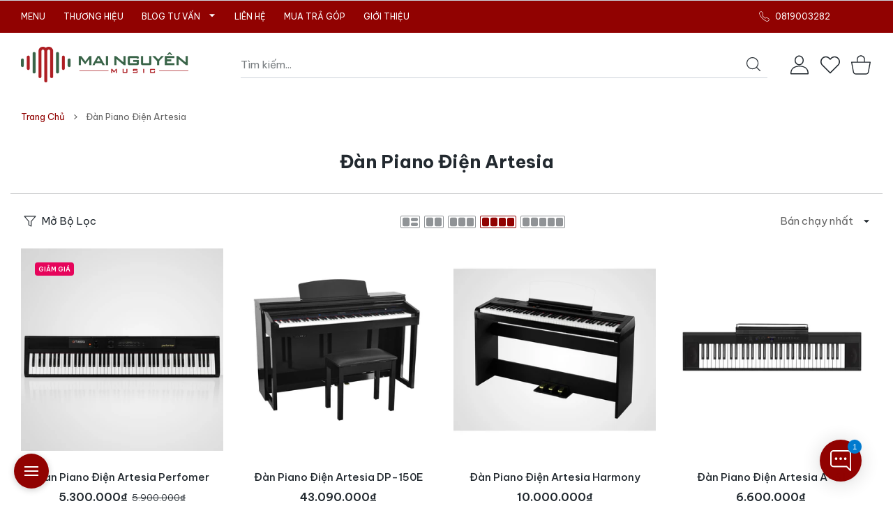

--- FILE ---
content_type: text/html; charset=utf-8
request_url: https://mainguyenmusic.vn/collections/dan-piano-dien-artesia
body_size: 59214
content:
<!doctype html>
<html
  class="no-js"
  lang="vi"
  >
  <head>
    
<meta charset="utf-8">
<meta http-equiv="X-UA-Compatible" content="IE=edge">
<meta name="viewport" content="width=device-width, initial-scale=1, minimum-scale=1, maximum-scale=5">
<meta name="theme-color" content="">

<link rel="canonical" href="/collections/dan-piano-dien-artesia" />

<link rel="prefetch" as="document" href="https://mainguyenmusic.vn"><link rel="preconnect" href="//fonts.shopifycdn.com"><link rel="preconnect" href="//fonts.googleapis.com" crossorigin>
  <link rel="dns-prefetch" href="//fonts.googleapis.com"><link rel="dns-prefetch" href="//productreviews.shopifycdn.com">
<link rel="preconnect" href="https://cdn.shopify.com" crossorigin>
<link rel="preconnect" href="https://fonts.gstatic.com" crossorigin>

<title>
  Đàn Piano Điện Artesia
 &ndash; Mai Nguyên Music</title>



<meta property="og:site_name" content="Mai Nguyên Music">
<meta property="og:url" content="https://mainguyenmusic.vn/collections/dan-piano-dien-artesia">
<meta property="og:title" content="Đàn Piano Điện Artesia">
<meta property="og:type" content="website">
<meta property="og:description" content="Đàn Piano Cơ, Đàn Piano Điện, Đàn Guitar Acoustic, Đàn Guitar Classic, Đàn Guitar Điện, Đàn Guitar Bass, Đàn Guitar Silent, Đàn Ukulele, Đàn Organ, Trống Cơ, Trống Điện, Kèn, Sáo, Amplifier, Pedal Effect, Thiết Bị Âm Thanh và Phòng Thu..."><meta property="og:image" content="http://mainguyenmusic.vn/cdn/shop/files/mainguyenmusic.png?v=1712399668">
  <meta property="og:image:secure_url" content="https://mainguyenmusic.vn/cdn/shop/files/mainguyenmusic.png?v=1712399668">
  <meta property="og:image:width" content="1200">
  <meta property="og:image:height" content="628"><meta name="twitter:card" content="summary_large_image">
<meta name="twitter:title" content="Đàn Piano Điện Artesia">
<meta name="twitter:description" content="Đàn Piano Cơ, Đàn Piano Điện, Đàn Guitar Acoustic, Đàn Guitar Classic, Đàn Guitar Điện, Đàn Guitar Bass, Đàn Guitar Silent, Đàn Ukulele, Đàn Organ, Trống Cơ, Trống Điện, Kèn, Sáo, Amplifier, Pedal Effect, Thiết Bị Âm Thanh và Phòng Thu...">

<link rel="icon" type="image/png" href="//mainguyenmusic.vn/cdn/shop/files/square.png?crop=center&height=32&v=1711599462&width=32"><script>document.getElementsByTagName('html')[0].style.setProperty('--vhStart',  window.innerHeight * 0.01 + 'px');</script><link rel="preload" as="style" href="https://fonts.googleapis.com/css2?family=Be Vietnam Pro:ital,wght@0,300;0,400;0,500;0,600;0,700;0,800;1,300;1,400;1,500;1,600;1,700;1,800&display=swap">
  <link rel="stylesheet" media="print" onload="this.onload=null;this.removeAttribute('media');" href="https://fonts.googleapis.com/css2?family=Be Vietnam Pro:ital,wght@0,300;0,400;0,500;0,600;0,700;0,800;1,300;1,400;1,500;1,600;1,700;1,800&display=swap">
  <noscript>
    <link rel="stylesheet" as="style" href="https://fonts.googleapis.com/css2?family=Be Vietnam Pro:ital,wght@0,300;0,400;0,500;0,600;0,700;0,800;1,300;1,400;1,500;1,600;1,700;1,800&display=swap">
  </noscript>
  <style data-shopify>
    :root {
      --body-font-family: Be Vietnam Pro;
    }
  </style>
<link rel="preload" as="style" href="https://fonts.googleapis.com/css2?family=Be Vietnam Pro:ital,wght@0,300;0,400;0,500;0,600;0,700;0,800;1,300;1,400;1,500;1,600;1,700;1,800&display=swap">
  <link rel="stylesheet" media="print" onload="this.onload=null;this.removeAttribute('media');" href="https://fonts.googleapis.com/css2?family=Be Vietnam Pro:ital,wght@0,300;0,400;0,500;0,600;0,700;0,800;1,300;1,400;1,500;1,600;1,700;1,800&display=swap">
  <noscript>
    <link rel="stylesheet" as="style" href="https://fonts.googleapis.com/css2?family=Be Vietnam Pro:ital,wght@0,300;0,400;0,500;0,600;0,700;0,800;1,300;1,400;1,500;1,600;1,700;1,800&display=swap">
  </noscript>
  <style data-shopify>
    :root {
      --heading-font-family: Be Vietnam Pro;
    }
  </style>
<style data-async-reload-css="head-fonts-colors">
  body.initial-hide .header,
  body.initial-hide .category-page-block.has-filter-closed .filter-col-content,
  body.initial-hide .mmenu-submenu {
    visibility: hidden;
  }
  body.full-load-hide .payment-notification-wrap {
    visibility: hidden;
  }
:root {

/*    --global-box-shadow: 0.04;
    --secondary-box-shadow: 0.08;*/
    --global-box-shadow-darker: 0.1;

    --margin-top-mobile: 70px;
    --margin-top-desktop: 80px;

    --padding-top-mobile: 60px;
    --padding-top-desktop: 80px;

    --screen-product-one-in-row: 374px;

    /* main color */
    --custom-color: #4970F8;
    --text-color: #22292F;
    --text-color-invert: #fff;
    --text-color-banner: #000;
    --text-color-banner-invert: #fff;

    --text-color-static: var(--text-color);

    /* body main */
    --container-max-width: 1178px;
    --container-max-width-boxed: 1178px;
    --body-bg: #f7f8fc;
    --body-bg-rgb: 247, 248, 252;
    --body-link-color: var(--custom-color);
    --body-link-color-hover: var(--text-color);
    --body-link-secondary-color: var(--text-color);
    --body-link-secondary-color-hover: var(--custom-color);
    --decor-border-color: #f4f4f4;
    --decor-border-middle-color: #CDD8E1;
    --decor-border-dark-color: #d9d9d9;
    --decor-border-menu-color: #E8EBF1;
    --contrast-grey: #aeb0b8;
    --table-border-color: var(--decor-border-dark-color);
    --table-even-bg: var(--body-bg);
    --table-odd-bg: var(--body-bg-secondary);
    --free-shipping-color: #0CAE61;

    --body-bg-secondary: #fff;
    --block-secondary-text: var(--text-color);
    --block-secondary-link: var(--body-link-secondary-color);
    --block-secondary-link-hover: var(--body-link-secondary-color-hover);

    --theme-bg-color: #fff;
    --theme-bg-hover-color: var(--theme-bg-color);

    --section-max-width: 1850px;

    --loading-bar-color: var(--custom-color);

    --third-bg-popups: #fff;
    --third-bg-popups-rgb: 255,255,255;

    /* typography */

    --font-weight-900: 900;
    --font-weight-800: 800;
    --font-weight-700: 700;
    --font-weight-600: 600;
    --font-weight-500: 500;
    --font-weight-400: 400;
    --font-weight-300: 300;

    --font-weight-bolder: var(--font-weight-700);

    --content-font-size: 15px;
    --content-line-height: 25px;
    --text-color-secondary: #666;
    --text-color-light: #9E9E9E;
    --block-secondary-color-light: var(--text-color-light);
    --product-card-color-light: var(--text-color-light);

    --scroll-drag-color: #9E9E9E;
    --scroll-drag-focus-color: var(--custom-color);
    --scroll-color: #e1e4ee;

    --global-product-price-width: var(--font-weight-600);
    --global-product-price-font-family: var(--body-font-family);
    --heading-color: var(--text-color);

    --heading-xl-size: 43px;
    --heading-xl-2-size: 50px;
    --heading-lg-size: 28px;
    --heading-md-size: 23px;
    --heading-sm-size: 18px;
    --heading-sm-size: 18px;

    --heading-xl-size-m: 28px;
    --heading-xl-2-size-m: 28px;
    --heading-lg-size-m: 28px;
    --heading-md-size-m: 23px;
    --heading-sm-size-m: 18px;

    --heading-global-weight: var(--font-weight-700);

    --heading-xl-weight: var(--heading-global-weight);
    --heading-xl-2-weight: var(--heading-global-weight);
    --heading-lg-weight: var(--heading-global-weight);
    --heading-md-weight: var(--heading-global-weight);
    --heading-sm-weight: var(--heading-global-weight);

    --heading-xl-weight-m: var(--heading-global-weight);
    --heading-xl-2-weight-m: var(--heading-global-weight);
    --heading-lg-weight-m: var(--heading-global-weight);
    --heading-md-weight-m: var(--heading-global-weight);
    --heading-sm-weight-m: var(--heading-global-weight);

    --heading-xl-sub-top: 25px;
    --heading-lg-sub-top: 25px;
    --heading-md-sub-top: 10px;
    --heading-sm-sub-top: 10px;

    --heading-sub-size: 12px;
    --heading-sub-weight: var(--font-weight-400);
    --heading-sub-color: var(--text-color-secondary);

    --heading-sub-lg-size: 19px;
    --heading-sub-lg-weight: var(--font-weight-500);

    --pagination-text-color: var(--text-color);
    --pagination-text-bg: transparent;

    --pagination-text-hover-color: var(--button-color-grey);
    --pagination-text-hover-bg: var(--button-bg-grey);
    --pagination-text-hover-border-width: var(--button-border-width-grey);
    --pagination-text-hover-border-color: var(--button-border-color-grey);

    --pagination-text-active-color: var(--button-color);
    --pagination-text-active-bg: var(--button-bg);
    --pagination-text-active-border-width: var(--button-border-width);
    --pagination-text-active-border-color: var(--button-border-color);

    --title-bottom: 35px;
    --title-bottom-sm: 25px;
    --title-bottom-xs: 20px;

    --column-caption-style-1-size: 12px;
    --column-caption-style-1-weight: var(--font-weight-700);
    --column-caption-style-2-size: 15px;
    --column-caption-style-2-weight: var(--font-weight-600);
    --column-caption-style-3-size: 18px;
    --column-caption-style-3-weight: var(--font-weight-400);
    --column-caption-style-4-size: 18px;
    --column-caption-style-4-weight: var(--font-weight-700);
    --column-caption-style-color: var(--body-link-secondary-color);
    --column-caption-style-hover-color: var(--body-link-secondary-color-hover);

    /* banner */
    --banner-dark-text-color: #000;
    --banner-light-text-color: #fff;

    --banner-font-weight-900: 900;
    --banner-font-weight-800: 800;
    --banner-font-weight-700: 700;
    --banner-font-weight-600: 600;
    --banner-font-weight-500: 500;
    --banner-font-weight-400: 400;
    --banner-font-weight-300: 300;

    /* radius */
    --radius-xl: 24px;
    --radius-lg: 20px;
    --radius-md: 16px;
    --radius-sm: 8px;
    --radius-5: 5px;
    --radius-4: 4px;
    --radius-3: 3px;
    --radius-2: 2px;
    --radius-50: 50%;
    --radius-max: 9999px;
    --button-border-radius: 9999px;
    --radius-ic: var(--radius-md);

    /*  tags */
    --tag-text-color: var(--product-card-text-color);
    --tag-bg: var(--product-card-bg);
    --tag-border-color: var(--decor-border-middle-color);
    --tag-hover-text-color: var(--text-color-secondary);
    --tag-hover-bg: var(--body-bg-secondary);
    --tag-hover-border-color: var(--custom-color);
    --tag-active-text-color: var(--body-bg-secondary);
    --tag-active-bg: var(--custom-color);
    --tag-active-border-color: var(--custom-color);
    --tag-light-text-color: var(--text-color-light);

    /* labels */
    --label-bg: var(--custom-color);
    --label-color: #fff;

    --label-1-bg: #22292F;
    --label-2-bg: #ffc427;
    --label-3-bg: #fb317d;
    --label-4-bg: #4970F8;
    --label-5-bg: #0CAE61;
    --label-6-bg: #df6a00;
    --label-7-bg: #595b62;

    --label-1-color: #fff;
    --label-2-color: #fff;
    --label-3-color: #fff;
    --label-4-color: #fff;
    --label-5-color: #fff;
    --label-6-color: #fff;
    --label-7-color: #fff;

    --label-soldout-bg: var(--label-1-bg);
    --label-soldout-color: var(--label-1-color);

    --label-hot-bg: var(--label-4-bg);
    --label-hot-color: var(--label-4-color);

    --label-new-bg: var(--label-4-bg);
    --label-new-color: var(--label-4-color);

    --label-sale-bg: var(--label-3-bg);
    --label-sale-color: var(--label-3-color);

    --label-bestoffer-bg: var(--label-2-bg);
    --label-bestoffer-color: var(--label-2-color);

    --label-subscription-bg: var(--label-2-bg);
    --label-subscription-color: var(--label-2-color);

    --label-items-count-bg: var(--label-3-bg);
    --label-items-count-color: var(--label-3-color);

    --label-wishlist-bg: #f7f7f8;
    --label-wishlist-color: #272727;
    --label-wishlist-hover-bg: #f7f7f8;
    --label-wishlist-hover-color: #272727;
    --label-wishlist-hover-txt-color: #272727;

    --label-custom-bg: var(--label-7-bg);
    --label-custom-color: var(--label-7-color);


    /*  breadcrumbs */
    --breadcrumbs-color: var(--body-link-color);
    --breadcrumbs-current-color: var(--text-color-secondary);
    --breadcrumbs-hover-color: var(--body-link-color-hover);

    /* forms */
    --form-size: 15px;
    --form-weight: var(--font-weight-400);
    --form-label-size: 12px;
    --form-label-weight: var(--font-weight-600);
    --form-color: var(--text-color);
    --form-color-light: var(--text-color-light);
    --form-border-color: var(--decor-border-dark-color);
    --form-border-color-focus: var(--custom-color);
    --form-border-width: 1px;
    --form-bg: transparent;
    --form-bg-alt: #fff;
    --form-color-alt: #282828;
    --form-color-light-alt: #9e9e9e;
    --form-border-alt: #d9d9d9;
    --form-lined-bg: transparent;
    --form-element-bg: var(--form-bg);
    --form-element-hover-bg: var(--form-bg);
    --form-element-symbol-color: var(--custom-color);
    --form-element-symbol-hover-color: var(--custom-color);
    --form-message-color: var(--text-color);
    --form-error-border-color: #ed2233;
    --form-group-tab-bg: var(--body-bg-secondary);
    --form-control-check-color: #414c55;
    --form-required-mark-color: #ed2233;

    --qty-status-color-start: #0CAE61;
    --qty-status-color-middle: #df6a00;
    --qty-status-color-full: #4970F8;
    --qty-border-color: var(--product-card-form-border-color);

    /* buttons */

    --button-font-family: var(--body-font-family);
    --button-font-weight: var(--font-weight-600);
    --button-font-weight-less: var(--font-weight-700);
    --button-font-weight-lg: var(--font-weight-500);

    --button-addtocart-desktop-height: 40px;
    --button-addtocart-mobile-height: 40px;

    --button-global-color: #fff;
    --button-global-bg: var(--custom-color);
    --button-global-hover-color: #fff;
    --button-global-hover-bg: #22292F;
    --button-global-border-width: 0;
    --button-global-border-color: transparent;

    --button-color: var(--button-global-color);
    --button-bg: var(--button-global-bg);
    --button-hover-color: var(--button-global-hover-color);
    --button-hover-bg: var(--button-global-hover-bg);
    --button-border-width: var(--button-global-border-width);
    --button-border-color: var(--button-global-border-color);
    --button-hover-border-color: var(--button-border-color);

    --button-color-grey: var(--button-global-color);
    --button-bg-grey: var(--button-global-bg);
    --button-hover-color-grey: var(--button-global-hover-color);
    --button-hover-bg-grey: var(--button-global-hover-bg);
    --button-border-width-grey: var(--button-global-border-width);
    --button-border-color-grey: var(--button-global-border-color);
    --button-hover-border-color-grey: var(--button-border-color-grey);

    --button-color-white: var(--button-global-color);
    --button-bg-white: var(--button-global-bg);
    --button-hover-color-white: var(--button-global-hover-color);
    --button-hover-bg-white: var(--button-global-hover-bg);
    --button-border-width-white: var(--button-global-border-width);
    --button-border-color-white: var(--button-global-border-color);
    --button-hover-border-color-white: var(--button-border-color-white);

    --button-color-invert: var(--button-global-color);
    --button-bg-invert: var(--button-global-bg);
    --button-hover-color-invert: var(--button-global-hover-color);
    --button-hover-bg-invert: var(--button-global-hover-bg);
    --button-border-width-invert: var(--button-global-border-width);
    --button-border-color-invert: var(--button-global-border-color);
    --button-hover-border-color-invert: var(--button-border-color-invert);

    --button-color-buy-now: var(--button-global-color);
    --button-bg-buy-now: var(--button-global-bg);
    --button-hover-color-buy-now: var(--button-global-hover-color);
    --button-hover-bg-buy-now: var(--button-global-hover-bg);
    --button-border-width-buy-now: var(--button-global-border-width);
    --button-border-color-buy-now: var(--button-global-border-color);
    --button-hover-border-color-buy-now: var(--button-border-color-buy-now);

    --button-color-fifth: var(--button-global-color);
    --button-bg-fifth: var(--button-global-bg);
    --button-hover-color-fifth: var(--button-global-hover-color);
    --button-hover-bg-fifth: var(--button-global-hover-bg);
    --button-border-width-fifth: var(--button-global-border-width);
    --button-border-color-fifth: var(--button-global-border-color);
    --button-hover-border-color-fifth: var(--button-border-color-fifth);

    --button-link-color: var(--body-link-color);
    --button-link-hover-color: var(--body-link-color-hover);

    --button-disabled-opacity: 0.5;
    --button-loading-opacity: 0.5;

    --placeholder-alt-bg: var(--body-bg-secondary);
    --placeholder-bg: #e1e2e9;
    --placeholder-color: #80888f;
    --placeholder-border: var(--decor-border-middle-color);
    --zoom-window-bg: var(--placeholder-bg);

    --product-price-actual-color: var(--text-color);
    --product-price-old-color: var(--text-color);


    /* product card */
    --product-card-bg: var(--body-bg-secondary);
    --product-only-card-bg: var(--product-card-bg);
    --product-only-card-hover-bg: var(--product-only-card-bg);
    --product-horizontal-card-bg: var(--product-only-card-bg);
    --product-card-text-color: var(--text-color);
    --product-card-description-color: var(--product-card-color-light);
    --product-card-link-color: var(--body-link-secondary-color);
    --product-card-link-hover-color: var(--body-link-secondary-color-hover);
    --product-card-vendor-color: var(--body-link-secondary-color);
    --product-card-vendor-hover-color: var(--body-link-secondary-color-hover);
    --product-card-countdown-bg: var(--body-bg-secondary);
    --product-card-countdown-color: var(--custom-color);
    --product-card-icon-color: #CDD8E1;
    --product-card-icon-hover-color: #CDD8E1;
    --product-card-icon-active-color: var(--custom-color);
    --product-card-price-actual-color: var(--product-card-text-color);
    --product-card-price-old-color: var(--product-card-price-actual-color);

    --product-card-form-border-color: #d9d9d9;  /* 23% from --product-card-text-color */

    --product-aspect-ratio: 120%;
    --product-page-aspect-ratio: 120%;
    --product-rating-color: #b4b4b4;
    --product-rating-fill-color: #22292F;

    --product-card-name-size: 15px;
    --product-card-name-weight: var(--font-weight-500);
    --product-card-vendor-size: 12px;
    --product-card-vendor-weight: var(--font-weight-700);
    --product-card-price-size: 23px;
    --product-horizontal-card-name-size: 18px;
    --product-horizontal-card-name-weight: var(--font-weight-400);
    --product-horizontal-card-price-size: 23px;
    --product-card-countdown-weight: var(--font-weight-600);
    --product-card-countdown-number-weight: var(--font-weight-700);


    /* options swatch */

    --product-swatches-inner-border-width: 1px;
    --product-swatches-inner-border-color: #fff;

    --product-swatches-text-width: 22px;
    --product-swatches-text-height: 22px;
    --product-swatches-text-px: 0;
    --product-swatches-text-font-size: 12px;
    --product-swatches-text-font-weight: var(--font-weight-400);

    --product-swatches-color-width: 22px;
    --product-swatches-color-height: 22px;

    --product-swatches-color:  #6d7175;
    --product-swatches-bg: var(--body-bg-secondary);

    --product-swatches-text-border-width: 1px;
    --product-swatches-color-border-width: 1px;

    --product-swatches-active-color:  var(--body-link-secondary-color-hover);
    --product-swatches-active-bg: var(--product-swatches-bg);

    --product-swatches-hover-color: var(--product-swatches-active-color);
    --product-swatches-hover-bg: var(--product-swatches-active-bg);

    --product-swatches-disabled-color: var(--product-swatches-color);
    --product-swatches-disabled-bg: var(--product-swatches-bg);

    --product-swatches-border-color: #cdd8e1;
    --product-swatches-border-hover-color: var(--product-swatches-hover-color);
    --product-swatches-border-active-color: var(--product-swatches-active-color);

    --product-swatches-title-font-size: 12px;

    --product-swatches-title-mb: 3px;

    --product-swatches-text-gap: 2.5px;
    --product-swatches-color-gap: 2.5px;

    --product-swatches-group-gy: 12px;

    --product-swatches-radius: 5px;

    --minicart-product-bg: var(--product-only-card-bg);
    --minicart-product-text-color: var(--product-card-text-color);
    --minicart-product-vendor-color: var(--product-card-vendor-color);
    --minicart-product-vendor-hover-color: var(--product-card-vendor-hover-color);
    --minicart-product-name-color: var(--product-card-link-color);
    --minicart-product-name-hover-color: var(--product-card-link-hover-color);
    --minicart-product-price-color: var(--product-card-price-actual-color);

    --product-page-previews-width: 74px;
    --product-page-previews-width-quickview: 61px;

    /*  modals */
    --login-form-forgot-link-color: var(--text-color-secondary);
    --login-form-forgot-link-hover-color: var(--body-link-secondary-color-hover);

    --fancybox-light-bg: var(--body-bg-secondary);
    --fancybox-caption-text-color: var(--body-link-secondary-color);
    --fancybox-caption-hover-color: var(--body-link-secondary-color-hover);

    --fancybox-button-color: var(--button-color-grey);
    --fancybox-button-bg: var(--button-bg-grey);
    --fancybox-button-hover-bg: var(--button-hover-bg-grey);
    --fancybox-button-hover-color: var(--button-hover-color-grey);

    --modal-bg: var(--third-bg-popups, var(--body-bg-secondary));
    --modal-divider-color: var(--body-bg-secondary);

    --modal-success-icon-color: #0CAE61;
    --modal-error-icon-color: #ed2233;
    --modal-info-icon-color: #df6a00;

    --modal-social-color: #CDD8E1;
    --modal-social-hover-color: var(--body-link-secondary-color-hover);

    /*  sidebar filters */
    --filter-width: 300px;
    --sidebar-block-border-color: var(--decor-border-dark-color);
    --sidebar-block-title-color: var(--heading-color);
    --sidebar-block-title-hover-color: var(--body-link-secondary-color-hover);
    --sidebar-block-icon-color: var(--sidebar-block-title-color);
    --sidebar-block-icon-hover-color: var(--body-link-secondary-color-hover);
    --sidebar-selected-count-color: var(--text-color);
    --sidebar-selected-count-number-color: var(--text-color);
    --sidebar-clear-filters-bg: var(--button-bg-grey);
    --sidebar-clear-filters-color: var(--button-color-grey);
    --sidebar-clear-filters-hover-bg: var(--button-hover-bg-grey);
    --sidebar-clear-filters-hover-color: var(--button-hover-color-grey);
    --sidebar-selected-filters-bg: var(--custom-color);
    --sidebar-selected-filters-color: #fff;
    --sidebar-selected-filters-hover-bg: var(--text-color);
    --sidebar-selected-filters-hover-color: #fff;
    --sidebar-option-color-name-color: var(--text-color);
    --sidebar-option-color-name-active-color: var(--text-color);
    --sidebar-option-color-name-hover-color: var(--text-color);
    --sidebar-option-color-active-border-color: var(--custom-color);
    --sidebar-option-list-color: var(--text-color);
    --sidebar-option-list-active-color: var(--text-color);
    --sidebar-category-list-color: var(--text-color);
    --sidebar-category-list-active-color: var(--text-color);
    --sidebar-option-list-viewmore-color: var(--body-link-color-hover);
    --sidebar-option-list-viewmore-active-color: var(--body-link-color-hover);
    --sidebar-option-size-color: var(--text-color);
    --sidebar-option-size-border-color: var(--decor-border-color);
    --sidebar-option-size-active-color: var(--custom-color);
    --sidebar-option-size-active-border-color: var(--custom-color);
    --sidebar-menu-link-color: var(--body-link-secondary-color);
    --sidebar-menu-link-active-color: var(--body-link-secondary-color-hover);

    /* listing show more  */
    --listing-show-more-color: var(--custom-color);
    --listing-show-more-hover-color: var(--text-color);

    /* filter row */
    --filter-row-color: var(--text-color);
    --filter-row-bg: transparent;
    --filter-row-icon-color: var(--text-color-light);
    --filter-row-icon-active-color: var(--body-link-secondary-color-hover);

    /* filter mobile */
    --filter-mobile-top-info-bg: #f8f8fa;
    --filter-mobile-top-info-border-color: var(--text-color);
    --filter-mobile-row-color: var(--text-color);
    --filter-mobile-bg: var(--body-bg-secondary);
    --filter-mobile-border-top-color: var(--body-bg-secondary);

    --sidebar-block-count-color: var(--text-color-light);
    --sidebar-block-count-hover-color: var(--body-link-secondary-color-hover);

    --category-descripition-bg: var(--body-bg);
    --category-descripition-bg-alt: var(--body-bg-secondary);
    --category-descripition-color: var(--text-color-secondary);

    --login-form-forgot-link-color: var(--text-color-secondary);
    --login-form-forgot-link-hover-color: var(--body-link-secondary-color-hover);

    --swiper-pagination-color: var(--text-color);
    --swiper-pagination-active-color: var(--custom-color);

    --discount-color: var(--body-link-color);

    --subscription-border: orange;
    --subscription-color: var(--text-color);

    --bought-witn-toggle-icon-color: var(--text-color-light);
    --bought-witn-toggle-icon-active-color: var(--text-color);

    --categories-list-weight: var(--font-weight-400);
    --categories-list-color: var(--body-link-secondary-color);
    --categories-list-hover-color: var(--body-link-secondary-color-hover);

    /*header*/
    --header-global-bg: #FFFFFF;
    --header-global-color: var(--text-color);
    --header-global-link-color: var(--header-global-color);
    --header-global-link-hover-color: var(--body-link-secondary-color-hover);

    --header-top-bg: var(--header-global-bg);
    --header-top-color: var(--header-global-color);
    --header-top-link-color: var(--header-global-link-color);
    --header-top-link-hover-color:  var(--header-global-link-hover-color);
    --header-top-link-active-color:  var(--header-top-link-hover-color);

    --header-content-bg: var(--header-global-bg);
    --header-content-color: var(--header-global-color);
    --header-content-link-color: var(--header-global-link-color);
    --header-content-link-hover-color:  var(--header-global-link-hover-color);

    --header-content-nav-link-color:  var(--header-content-link-color);
    --header-content-nav-link-hover-color:  var(--header-content-nav-link-color);
    --header-content-nav-link-active-color:  var(--header-content-nav-link-hover-color);

    --header-nav-link-border-hover-color: var(--text-color-light);
    --header-nav-link-border-active-color: var(--custom-color);

    --header-bottom-bg: var(--header-global-bg);
    --header-bottom-color: var(--header-global-color);
    --header-bottom-link-color: var(--header-global-link-color);
    --header-bottom-link-hover-color:  var(--header-global-link-hover-color);
    --header-bottom-link-active-color:  var(--header-bottom-link-hover-color);

    --header-subcategories-bg: var(--header-global-bg);
    --header-subcategories-color: var(--header-global-color);
    --header-subcategories-link-color: var(--header-global-link-color);
    --header-subcategories-link-hover-color:  var(--header-global-link-hover-color);
    --header-subcategories-link-active-color:  var(--header-subcategories-link-hover-color);

    --header-sticky-bg: var(--header-content-bg);
    --header-border-color: var(--decor-border-middle-color);
    --header-index-border-color: transparent;

    --header-custom-text-span-color: var(--custom-color);

    --menu-btn-color: var(--button-color);
    --menu-btn-bg: var(--button-bg);
    --menu-btn-hover-color: var(--button-hover-color);
    --menu-btn-hover-bg: var(--button-hover-bg);
    --menu-btn-border-width: var(--button-border-width);
    --menu-btn-border-color: var(--button-border-color);
    --menu-btn-hover-border-color: var(--button-hover-border-color);

    --header-promoline-bg: #77bf4a;
    --header-promoline-text-color: #fff;
    --header-promoline-text-span-color: #346815;

    --header-badge-color: #fff;
    --header-badge-bg: #22292F;

    --header-search-input-color: var(--header-content-color);
    --header-search-input-bg: transparent;
    --header-search-border-color: var(--header-border-color);
    --header-search-active-border-color: var(--custom-color);

    --header-form-color: var(--header-content-color);
    --header-form-palceholder-color: var(--form-color-light);

    --logo-max-width: 145px;
    --logo-max-width-mobile: 80px;
    --header-logo-padding: 20px;
    --header-logo-padding-m: 15px;
    --header-logo-padding-sticky: 15px;

    --desktop-menu-font-size: 15px;
    --desktop-menu-font-weight: var(--font-weight-500);

    --mmenu-bg: var(--third-bg-popups, var(--body-bg-secondary));

    --mmenu-link-color: var(--body-link-secondary-color);
    --mmenu-link-hover-color: var(--body-link-secondary-color-hover);

    --mmenu-top-bottom-divider-color: var(--decor-border-color);
    --mmenu-bottom-text-color: var(--body-link-secondary-color);
    --mmenu-bottom-hover-text-color: var(--body-link-secondary-color-hover);
    --mmenu-bottom-icon-color: var(--custom-color);
    --submenu-view-more-color :var(--body-link-color);
    --submenu-view-more-hover-color: var(--body-link-color-hover);
    --submenu-bg: var(--third-bg-popups, var(--body-bg-secondary));

    --label-size: 9px;
    --label-weight: var(--font-weight-600);

    --submenu-list-min-width: 218px;

    --submenu-list-link-color: var(--body-link-secondary-color);
    --submenu-list-link-hover-color: var(--body-link-secondary-color);
    --submenu-list-link-hover-bg: var(--body-bg);
    --submenu-list-link-active-color: var(--submenu-list-link-hover-color);
    --submenu-list-link-active-bg: var(--submenu-list-link-hover-bg);

    --submenu-mega-list-link-color: var(--body-link-secondary-color);
    --submenu-mega-list-link-bg: transparent;
    --submenu-mega-list-link-hover-color: var(--body-link-secondary-color-hover);
    --submenu-mega-list-link-hover-bg: transparent;

    --submenu-link-txt-color: var(--text-color);
    --submenu-link-title-border-color: var(--decor-border-menu-color);
    --submenu-viewmore-link-color: var(--body-link-secondary-color);
    --submenu-viewmore-link-hover-color: var(--body-link-secondary-color-hover);

    --header-dropdown-bg: var(--third-bg-popups, var(--body-bg-secondary));
    --header-dropdown-bg_transparent: rgba(255, 255, 255, 0);
    --header-dropdown-color: var(--text-color);
    --header-dropdown_title: var(--heading-color);
    --header-dropdown-link-color: var(--body-link-secondary-color);
    --header-dropdown-link-hover-color: var(--body-link-secondary-color-hover);
    --header-dropdown-link-active-color: var(--body-link-secondary-color-hover);
    --header-dropdown-icon-color: var(--header-dropdown-color);
    --header-dropdown-close: var(--text-color);
    --header-dropdown-close-hover-color: var(--text-color);
    --header-dropdown-payment-icons-color:  var(--body-link-secondary-color);
    --header-dropdown-payment-icons-hover-color: var(--body-link-secondary-color-hover);
    --submenu-link-title-border-color: var(--decor-border-menu-color);

    --header-dropdown-settings-color: var(--product-swatches-color);
    --header-dropdown-settings-active-color: var(--product-swatches-active-color);
    --header-dropdown-settings-hover-color: var(--product-swatches-hover-color);

    --header-dropdown-settings-border-color: var(--product-swatches-border-color);
    --header-dropdown-settings-border-active-color: var(--product-swatches-border-hover-color);
    --header-dropdown-settings-border-hover-color: var(--product-swatches-border-active-color);

    --header-dropdown-settings-bg: var(--product-swatches-bg);
    --header-dropdown-settings-active-bg: var(--product-swatches-active-bg);
    --header-dropdown-settings-hover-bg: var(--product-swatches-hover-bg);

    --minicart-drop-text-color: var(--text-color);

    --minicart-action-color: var(--button-color-grey);
    --minicart-action-bg: var(--button-bg-grey);
    --minicart-action-hover-color: var(--button-hover-color-grey);
    --minicart-action-hover-bg: var(--button-hover-bg-grey);
    --minicart-action-border-width: var(--button-border-width-grey);
    --minicart-action-border-color: var(--button-border-color-grey);
    --minicart-action-hover-border-color: var(--button-hover-border-color-grey);

    --minicart-action-special-color: var(--button-color);
    --minicart-action-special-bg: var(--button-bg);
    --minicart-action-special-hover-color: var(--button-hover-color);
    --minicart-action-special-hover-bg: var(--button-hover-bg);
    --minicart-action-special-border-width: var(--button-border-width);
    --minicart-action-special-border-color: var(--button-border-color);
    --minicart-action-special-hover-border-color: var(--button-hover-border-color);

    --minicart-action-add-color: var(--button-color);
    --minicart-action-add-bg: var(--button-bg);
    --minicart-action-add-hover-color: var(--button-hover-color);
    --minicart-action-add-hover-bg: var(--button-hover-bg);
    --minicart-action-add-border-width: var(--button-border-width);
    --minicart-action-add-border-color: var(--button-border-color);
    --minicart-action-add-hover-border-color: var(--button-hover-border-color);

    --minicart-drop-total-bg: var(--body-bg);
    --minicart-drop-empty-text-color: var(--text-color-secondary);
    --minicart-drop-empty-svg-color: var(--decor-border-middle-color);
    --minicart-drop-fixed-icons-bg: var(--custom-color);
    --minicart-drop-fixed-icons-color: #fff;
    --minicart-drop-fixed-icons-hover-bg: var(--custom-color);
    --minicart-drop-fixed-icons-hover-color: #fff;

    --mobile-menu-font-size: 15px;
    --mobile-menu-font-weight: var(--font-weight-500);

    --mobile-menu-bg: var(--body-bg-secondary);
    --mobile-menu-border-color: var(--decor-border-middle-color);
    --mobile-menu-nav-bg: transparent;
    --mobile-menu-nav-color: var(--text-color);
    --mobile-menu-nav-hover-bg: transparent;
    --mobile-menu-nav-hover-color: var(--body-link-secondary-color-hover);
    --mobile-menu-subnav-color: var(--body-link-secondary-color);
    --mobile-menu-drop-link-color: var(--body-link-secondary-color);
    --mobile-menu-drop-link-active-color: var(--body-link-secondary-color-hover);
    --mobile-menu-drop-link-light-color: #868686;
    --mobile-menu-drop-close-color:  var(--text-color);
    --mobile-menu-social-bg: var(--custom-color);
    --mobile-menu-social-color: #fff;

    --mobile-bottom-bg: var(--body-bg-secondary);
    --mobile-bottom-link-color: var(--body-link-secondary-color);
    --mobile-bottom-badge-color: #fff;
    --mobile-bottom-badge-bg: #22292F;

    --prepay-color: #0CAE61;

    --back-to-top-color: var(--button-color-white);
    --back-to-top-bg: var(--button-bg-white);
    --back-to-top-hover-color: var(--button-hover-color-white);
    --back-to-top-hover-bg: var(--button-hover-bg-white);

    /* blog */
    --post-previews-card-bg: var(--product-card-bg);
    --post-previews-card-color: var(--product-card-text-color);
    --post-previews-card-title-color: var(--product-card-link-color);
    --post-previews-card-title-color-hover: var(--product-card-link-hover-color);
    --post-previews-card-meta-color: var(--post-previews-card-color);
    --post-previews-card-meta-label-color: var(--post-previews-card-color);
    --post-previews-card-link-color: var(--product-card-link-color);
    --post-previews-card-link-hover-color: var(--product-card-link-hover-color);

    --post-previews-color: var(--text-color);
    --post-previews-title-color: var(--body-link-secondary-color);
    --post-previews-title-color-hover: var(--body-link-secondary-color-hover);
    --post-previews-meta-color: var(--post-previews-color);
    --post-previews-meta-label-color: var(--post-previews-color);
    --post-previews-link-color: var(--body-link-color);
    --post-previews-link-hover-color: var(--body-link-color-hover);

    --post-previews-date-color: var(--custom-color);
    --post-previews-date-bg: var(--body-bg-secondary);

    --prd-previews-color: var(--text-color);
    --prd-previews-title-color: var(--body-link-secondary-color);
    --prd-previews-title-color-hover: var(--body-link-secondary-color-hover);
    --prd-previews-price-color: var(--text-color);

    --post-title-weight: var(--font-weight-600);
    --post-title-size: 35px;
    --post-title-size-m: 28px;

    --post-comment-color: var(--text-color-secondary);
    --post-comment-meta-color: var(--text-color-secondary);
    --post-comment-meta-label-color: var(--text-color);

    --post-search_date-color: var(--post-previews-date-color);
    --post-search_date-bg: var(--post-previews-date-bg);

    /* reviews */
    --review-bg: var(--product-card-bg);
    --review-text-color: var(--product-card-text-color);
    --review-author-color: var(--product-card-text-color);

    /* faq */
    --faq-list-color: var(--body-link-secondary-color);
    --faq-list-bg: var(--body-bg);
    --faq-list-hover-color: var(--button-color);
    --faq-list-hover-bg:  var(--button-bg);
    --faq-list-border-hover-width: var(--button-border-width);
    --faq-list-border-hover-color: var(--button-border-color);
    --faq-list-active-color: var(--button-hover-color);
    --faq-list-active-bg: var(--button-hover-bg);
    --faq-list-active-border-width: var(--button-border-width);
    --faq-list-active-border-color: var(--button-hover-border-color);
    --faq-item-divider-color: var(--decor-border-color);

    /* promo popup */
    --payment-notification-bg: var(--product-only-card-bg);
    --payment-notification-text-color: var(--product-card-text-color);
    --payment-notification-name-color: var(--product-card-link-color);
    --payment-notification-name-hover-color: var(--product-card-link-hover-color);
    --payment-notification-when-color: var(--product-card-link-hover-color);
    --payment-notification-from-color: var(--product-card-text-color);

    /* circle-chart */
    --circle-chart-text-color: var(--custom-color);
    --circle-chart-border-color: #EDF2F8;
    --circle-chart-border-active-color: var(--custom-color);

    --page-not-found-title-color: var(--custom-color);
    --page-not-found-title2-color: var(--heading-color);
    --page-not-found-text-color: var(--text-color);

    /* menu-categories */
    --menu-categories-bg: var(--submenu-bg);
    --menu-categories-color: var(--submenu-list-link-color);
    --menu-categories-hover-color: var(--submenu-list-link-hover-color);
    --menu-categories-hover-bg: var(--submenu-list-link-hover-bg);

    /* cart page */
    --cart-page-price-color: var(--text-color);
    --cart-page-price-old-color: var(--product-price-old-color);
    --cart-page-total-color: var(--text-color);
    --cart-table-prd-remove-color: var(--button-color-grey);
    --cart-table-prd-remove-bg: var(--button-bg-grey);
    --cart-table-prd-remove-hover-color: var(--button-hover-color-grey);
    --cart-table-prd-remove-hover-bg: var(--button-hover-bg-grey);
    --cart-table-prd-remove-width: var(--button-border-width-grey);
    --cart-table-prd-remove-border-color: var(--button-border-color-grey);
    --cart-table-prd-remove-hover-border-color: var(--button-hover-border-color-grey);
    --cart-empty-svg-color: var(--contrast-grey);

    --card-accordeon-bg: var(--body-bg-secondary);
    --card-total-bg: var(--body-bg-secondary);
    --card-total-border-color: var(--decor-border-dark-color);

    /* cart page */
    --margin-top-product-blocks: 20px;

    /* tooltip */
    --tooltip-bg: #22292f;
    --tooltip-color: #fff;

    /* progress bar */
    --progress-bar-height-global: 3px;

    /* gallery thumbs */
    --preview-thumb-active-width: 2px;
    --preview-thumb-active-color: var(--custom-color);

    /* footer */
    --footer-global-bg: var(--body-bg);
    --footer-global-color: var(--text-color);
    --footer-global-link-color: var(--footer-global-color);
    --footer-global-link-hover-color: var(--body-link-secondary-color-hover);

    --footer-content-bg: var(--footer-global-bg);
    --footer-content-color: var(--footer-global-color);
    --footer-content-link-color: var(--footer-content-color);
    --footer-content-link-hover-color: var(--footer-global-link-hover-color);

    --footer-border-color: #8FB9FA;

    --footer-top-bg: var(--footer-global-bg);
    --footer-top-color: var(--footer-global-color);
    --footer-top-link-color: var(--footer-top-color);
    --footer-top-link-hover-color:  var(--footer-global-link-hover-color);

    --footer-bottom-bg: var(--footer-global-bg);
    --footer-bottom-color: var(--footer-global-color);
    --footer-bottom-link-color: var(--footer-bottom-color);
    --footer-bottom-link-hover-color: var(--footer-global-link-hover-color);

    --footer-maillink-color: var(--footer-global-color);
    --footer-maillink-hover-color: var(--footer-global-link-hover-color);

    --footer-copyright-font-size: 12px;
    --footer-text-weight: var(--font-weight-400);
    --footer-link-weight: var(--font-weight-400);
    --footer-title-weight: var(--font-weight-600);
    --dark-icon-color: #22292F;
    --dark-icon-bg: rgba(255,255,255,.45);
    --dark-icon-bg-hover: rgba(255,255,255,.75);

    /* sticky-add-to-cart*/
    --sticky-add-to-cart-bg: var(--product-only-card-bg);
    --sticky-add-to-cart-text-color: var(--product-card-text-color);
    --sticky-add-to-cart-name-color: var(--product-card-link-color);
    --sticky-add-to-cart-name-hover-color: var(--product-card-link-hover-color);
    --sticky-add-to-cart-price-color: var(--product-card-price-actual-color);
    --sticky-add-to-cart-name-color: var(--product-card-text-color);
    --sticky-add-to-cart-close-hover-color: var(--sticky-add-to-cart-name-hover-color);

    --gradient-color-1: #1871E5;
    --gradient-color-2: #6123E5;

    /* ticker product */
    --ticker-bg: #22292F;
    --ticker-color: white;
    --ticker-link-color: var(--ticker-color);
    --ticker-link-color-hover: var(--ticker-link-color);
    --ticker-badge-bg: var(--button-bg);
    --ticker-badge-color: var(--button-color);
    --ticker-font-size: 12px;
    --ticker-y-padding: 10px;
    --ticker-gap: 10px;
    --ticker-speed: 1.5s;

    /* ticker section */
    --ticker-section-bg: #22292F;
    --ticker-section-color: white;
    --ticker-section-link-color: var(--ticker-section-color);
    --ticker-section-link-color-hover: var(--ticker-section-link-color);
    --ticker-section-badge-bg: var(--button-bg);
    --ticker-section-badge-color: var(--button-color);
    --ticker-section-font-size: 18px;
    --ticker-section-y-padding: 20px;
    --ticker-section-gap: 30px;
    --ticker-section-speed: 6s;


    --ticker-section2-bg: #DFFA38;
    --ticker-section2-color: #191926;
    --ticker-section2-link-color: #191926;
    --ticker-section2-link-color-hover: #191926;;
    --ticker-section2-badge-bg: #191926;;
    --ticker-section2-badge-color: #DFFA38;


   /* dropdown content */
    --dropdown-content-width: 320px;
    --dropdown-link-hover-color: var(--body-link-secondary-color-hover);
    --dropdown-content-bg: var(--third-bg-popups, var(--body-bg-secondary));
    --dropdown-content-color: var(--text-color);
    --dropdown-content-link-color: var(--body-link-secondary-color);
    --dropdown-content-link-hover-color: var(--body-link-secondary-color);
    --dropdown-content-link-active-border: var(--custom-color);
    --many-in-stock-color: #0CAE61;

    /* product main */
    --product-page-title-color: var(--heading-color);
    --product-page-price-actual-color: var(--product-price-actual-color);
    --product-page-price-old-color: var(--product-price-old-color);


    /* shop info */
    --shop-info-icon-color: currentColor;
    --shop-info-icon-filled-bg: var(--button-hover-bg);
    --shop-info-icon-filled-color: var(--button-hover-color);

    /* promoline */
    --promoline-height-desktop: 53px;
    --promoline-fontsize-desktop: 21px;
    --promoline-height-mobile: 46px;
    --promoline-fontsize-mobile: 13px;

    /* product single */
    --ps-info-color: var(--text-color);

    --card-category-circle-caption-color: var(--product-card-link-color);
    --card-category-circle-caption-bg: var(--product-card-bg);
    --card-category-circle-caption-opacity: 1;
}

/* header transparent */
@media (min-width: 1025px) {
    .hdr.hdr-transparent {
        --header-global-bg: transparent;
        --header-global-color: #fff;
        --header-global-link-color: var(--header-global-color);
        --header-global-link-hover-color: #FFE600;

        --header-top-bg: var(--header-global-bg);
        --header-top-color: var(--header-global-color);
        --header-top-link-color: var(--header-global-link-color);
        --header-top-link-hover-color: var(--header-global-link-hover-color);
        --header-top-link-active-color: var(--header-top-link-hover-color);

        --header-content-bg: var(--header-global-bg);
        --header-content-color: var(--header-global-color);
        --header-content-link-color: var(--header-global-link-color);
        --header-content-link-hover-color: var(--header-global-link-hover-color);

        --header-content-nav-link-color: var(--header-content-link-color);
        --header-content-nav-link-hover-color: var(--header-content-nav-link-color);
        --header-content-nav-link-active-color: var(--header-content-nav-link-hover-color);

        --header-bottom-bg: var(--header-global-bg);
        --header-bottom-color: var(--header-global-color);
        --header-bottom-link-color: var(--header-global-link-color);
        --header-bottom-link-hover-color: var(--header-global-link-hover-color);
        --header-bottom-link-active-color: var(--header-bottom-link-hover-color);

        --header-badge-color: #fff;
        --header-badge-bg: #22292F;
        --header-nav-link-border-hover-color: #fff;
        --header-nav-link-border-active-color: #FFE600;
        --header-form-color: var(--header-content-color);
        --header-form-border-color: var(--header-content-color);
        --header-form-border-focus-color: var(--form-border-color-focus);
        --header-form-palceholder-color: #ffffff8f;
    }
}
:root {
    --desktop-menu-font-family: var(--heading-font-family);
    --transparent-default: #000;
    --transparent-default-rgba: rgba(0,0,0,0);
    --margin-top-desktop: 20px;
    --margin-top-mobile: 20px;
    --margin-top-product-blocks: 20px;
    --padding-top-desktop: 20px;
    --padding-top-mobile: 20px;

    --submenu-list-min-width: 240px;

    --hdr-navline-py: 20px;
    --header-logo-padding-top: 20px;
    --header-logo-padding-bottom: 20px;
    --header-logo-padding-m: 15px;--container-max-width: 1410px;--product-swatches-inner-border-width: 1px;--global-box-shadow: 0.04;--secondary-box-shadow: 0.14;--global-box-shadow-darker: 0.10;--body-bg:#ffffff;--body-bg-secondary:#ffffff;--mobile-bottom-bg:#ffffff;--third-bg-popups:#ffffff;--custom-color:#910201; --text-color:#22292f;--form-control-check-color:#22292f;--tag-light-text-color:rgba(34, 41, 47, 0.5); --text-color-light:rgba(34, 41, 47, 0.5);--sidebar-block-count-color:rgba(34, 41, 47, 0.5);--header-dropdown-settings-color:rgba(34, 41, 47, 0.5);--text-color-invert:#ffffff;--text-color-secondary:#666666;--product-rating-color:#b4b4b4;--product-rating-fill-color:#22292f;--product-card-icon-color:#cdd8e1;--product-card-icon-hover-color:#22292f;--contrast-grey:#ced4da;--sidebar-block-border-color:#ced4da;--decor-border-middle-color:#ced4da;--decor-border-dark-color:#ced4da;--scroll-drag-color:#ced4da;--decor-border-menu-color:#ced4da;--header-dropdown-settings-color:var(--product-swatches-color);--header-dropdown-settings-border-color:var(--product-swatches-border-color);--tooltip-color:#ffffff;--tooltip-bg:#22292f;--placeholder-bg:#e1e2ea;--minicart-drop-total-bg:#f7f8fc;--button-global-color:#ffffff;--button-global-hover-color:#ffffff;--button-global-hover-bg:#22292f;--button-color:#ffffff;--button-hover-color:#ffffff;--button-hover-bg:#22292f;--button-color-invert:#ffffff;--button-hover-color-invert:#22292f;--button-bg-invert:#22292f;--button-hover-bg-invert:#ebebf1;--button-color-grey:#22292f;--button-hover-color-grey:#ffffff;--button-bg-grey:#ebebf1;--button-hover-bg-grey:#22292f;--button-color-white:#22292f;--button-hover-color-white:#ffffff;--button-bg-white:#ffffff;--button-hover-bg-white:#22292f;--button-color-fifth:#ffffff;--button-hover-color-fifth:#21292e;--button-bg-fifth:#22292f;--button-hover-bg-fifth:#f8ad27;--button-color-buy-now:#ffffff;--button-hover-color-buy-now:#ffffff;--button-bg-buy-now:#008060;--button-hover-bg-buy-now:#22292f;--label-1-bg:#22292f;--label-2-color:#000000;--label-2-bg:#ffc427;--label-3-bg:#e6055b;--label-4-bg:#0cae61;--label-5-bg:#0067ff;--label-6-bg:#df6a00;--ticker-color:#ffffff;--ticker-bg:#22292f;--ticker-badge-color:#22292f;--ticker-badge-bg:#fdcf3c;--product-card-color-light:rgba(0, 0, 0, 0.5);--product-card-form-border-color:rgba(0, 0, 0, 0.23);--product-card-description-color:#9e9e9e;--scroll-color:#e1e4ee;--scroll-drag-color:#9e9e9e;--form-bg-alt:#ffffff;--form-color-alt:#22292f;--form-color-light-alt:#9e9e9e;--lookbook-popup-btn-color:#0cae61;--many-in-stock-color:#0cae61;--label-items-count-color:#ffffff;--label-items-count-bg:#e6055b;--qty-status-color-start:#0cae61;--qty-status-color-middle:#df6a00;--qty-status-color-full:#ff0000;--text-color-banner:#22292f;--text-color-banner-invert:#ffffff;--header-promoline-bg:#77bf4a;--header-promoline-text-color:#ffffff;--header-promoline-text-span-color:#ffffff;--ticker-section-bg:#f7f8fc;--ticker-section-color:#22292f;--ticker-section-link-color:#22292f;--ticker-section-link-color-hover:rgba(34, 41, 47, 0.65);--third-bg-popups-rgb: 255, 255, 255;
    --body-bg-rgb: 255, 255, 255;
    --body-bg-secondary-rgb: 255, 255, 255;
    --menu-categories-bg-rgb: , , ;
    --submenu-list-link-hover-bg-rgb: 247, 248, 252;--font-weight-800: 800;
    --font-weight-700: 700;
    --font-weight-600: 600;
    --font-weight-500: 500;
    --font-weight-400: 400;
    --font-weight-300: 300;

    --banner-font-weight-900: 900;
    --banner-font-weight-800: 800;
    --banner-font-weight-700: 700;
    --banner-font-weight-600: 600;
    --banner-font-weight-500: 500;
    --banner-font-weight-400: 400;
    --banner-font-weight-300: 300;

    --heading-global-weight: 700;

    /* Other */
    --preview-thumb-active-width: 1px;

    --desktop-menu-font-size: 20px;
    --mobile-menu-font-size: 16px;

    /* Product swatches */
    --product-swatches-text-width: 29px;
    --product-swatches-text-height: 22px;
    --product-swatches-color-width: 33px;
    --product-swatches-text-px: 5px;
    --product-swatches-text-font-size: 12px;
    --product-swatches-text-font-weight: 400;
    --product-swatches-title-font-size: 12px;
    --product-swatches-title-mb: 3px;
    --product-swatches-group-gy: 12px;
    --product-swatches-text-gap: 2.5px;
    --product-swatches-color-gap: 3.5px;
    --product-swatches-text-border-width: 1.5px;
    --product-swatches-color-border-width: 1.5px;.prd-block {
        --product-swatches-text-width: 40px;
        --product-swatches-text-height: 30px;
        --product-swatches-color-width: 60px;
        --product-swatches-text-px: 8px;
        --product-swatches-text-font-size: 14px;
        --product-swatches-text-font-weight: 400;
        --product-swatches-title-font-size: 14px;
        --product-swatches-title-mb: 7px;
        --product-swatches-group-gy: 25px;
        --product-swatches-text-gap: 3px;
        --product-swatches-color-gap: 5px;
        --product-swatches-text-border-width: 1.5px;
        --product-swatches-color-border-width: 2px;
      }}


  /* Section Heading */
  .shopify-section .title-wrap .h1-style, .shopify-section .title-wrap h1, h1.h-post-title,
  .category-page-title.show-filter-closed h1 {
    --heading-md-size: 26px;
    --heading-md-size-m: 26px;
  }

  products-card-compact[data-grid] .products-card-compact:not(.bw--listing) .minicart-prd.mp--sm .minicart-prd-name {
    -webkit-box-orient: vertical;
  }

  @media (max-width: 359px) {
    .row.grid_2_sm > *,
    .row.grid_3_sm > *
    .prd-grid.row-cols-xxs-2>* {
      flex: 0 0 auto !important;
      width: 100% !important
    }
  }
  @media (max-width: 375px) and (min-width: 360px) {
    .prd-grid.row-cols-xxs-1>.col {
      width: 50% !important
    }
  }
  @media (max-width: 359px) {
    .filter-row view-mode {
      display: none !important;
    }
    .col-view-mode {
      display: none !important;
    }
  }
}
</style>
<link href="//mainguyenmusic.vn/cdn/shop/t/22/assets/bundle-head.css?v=45001396231273113211749998178" rel="stylesheet" type="text/css" media="all" />
<style>
    @media (min-width: 1025px) {
body.has-transparent-hdr main-slider .swiper-slider-container.slider-fullheight,
body:not([data-set-root="true"]) main-slider .swiper-slider-container.slider-fullheight {
height: calc(100vh - 174px) !important;
}}

@media (max-width: 1024px){
main-slider .swiper-slider-container.slider-fullheight-mobile {
height: calc(var(--vhStart, 1vh) * 100 - 158px)!important;
}
}
  </style><script src="//mainguyenmusic.vn/cdn/shop/t/22/assets/bundle-head.js?v=168589326554749552171747223768" defer></script>
    <script>window.performance && window.performance.mark && window.performance.mark('shopify.content_for_header.start');</script><meta name="google-site-verification" content="5KCD64Cr-Xg9ib9NEFUuZ_JiAZAzWYtZBZen_O4QVMk">
<meta id="shopify-digital-wallet" name="shopify-digital-wallet" content="/64680362203/digital_wallets/dialog">
<link rel="alternate" type="application/atom+xml" title="Feed" href="/collections/dan-piano-dien-artesia.atom" />
<link rel="alternate" type="application/json+oembed" href="https://mainguyenmusic.vn/collections/dan-piano-dien-artesia.oembed">
<script async="async" src="/checkouts/internal/preloads.js?locale=vi-VN"></script>
<script id="shopify-features" type="application/json">{"accessToken":"888f45c34fb85b1ef232cb2f05df513c","betas":["rich-media-storefront-analytics"],"domain":"mainguyenmusic.vn","predictiveSearch":true,"shopId":64680362203,"locale":"vi"}</script>
<script>var Shopify = Shopify || {};
Shopify.shop = "mainguyenmusic-vn.myshopify.com";
Shopify.locale = "vi";
Shopify.currency = {"active":"VND","rate":"1.0"};
Shopify.country = "VN";
Shopify.theme = {"name":"Light-Lumia-6-0-0","id":145834541275,"schema_name":"Lumia","schema_version":"6.0.0","theme_store_id":null,"role":"main"};
Shopify.theme.handle = "null";
Shopify.theme.style = {"id":null,"handle":null};
Shopify.cdnHost = "mainguyenmusic.vn/cdn";
Shopify.routes = Shopify.routes || {};
Shopify.routes.root = "/";</script>
<script type="module">!function(o){(o.Shopify=o.Shopify||{}).modules=!0}(window);</script>
<script>!function(o){function n(){var o=[];function n(){o.push(Array.prototype.slice.apply(arguments))}return n.q=o,n}var t=o.Shopify=o.Shopify||{};t.loadFeatures=n(),t.autoloadFeatures=n()}(window);</script>
<script id="shop-js-analytics" type="application/json">{"pageType":"collection"}</script>
<script defer="defer" async type="module" src="//mainguyenmusic.vn/cdn/shopifycloud/shop-js/modules/v2/client.init-shop-cart-sync_BuIc9e2X.vi.esm.js"></script>
<script defer="defer" async type="module" src="//mainguyenmusic.vn/cdn/shopifycloud/shop-js/modules/v2/chunk.common_CXdJ25pn.esm.js"></script>
<script defer="defer" async type="module" src="//mainguyenmusic.vn/cdn/shopifycloud/shop-js/modules/v2/chunk.modal_D14xA1iF.esm.js"></script>
<script type="module">
  await import("//mainguyenmusic.vn/cdn/shopifycloud/shop-js/modules/v2/client.init-shop-cart-sync_BuIc9e2X.vi.esm.js");
await import("//mainguyenmusic.vn/cdn/shopifycloud/shop-js/modules/v2/chunk.common_CXdJ25pn.esm.js");
await import("//mainguyenmusic.vn/cdn/shopifycloud/shop-js/modules/v2/chunk.modal_D14xA1iF.esm.js");

  window.Shopify.SignInWithShop?.initShopCartSync?.({"fedCMEnabled":true,"windoidEnabled":true});

</script>
<script>(function() {
  var isLoaded = false;
  function asyncLoad() {
    if (isLoaded) return;
    isLoaded = true;
    var urls = ["https:\/\/cdn.vstar.app\/static\/js\/thankyou.js?shop=mainguyenmusic-vn.myshopify.com"];
    for (var i = 0; i < urls.length; i++) {
      var s = document.createElement('script');
      s.type = 'text/javascript';
      s.async = true;
      s.src = urls[i];
      var x = document.getElementsByTagName('script')[0];
      x.parentNode.insertBefore(s, x);
    }
  };
  if(window.attachEvent) {
    window.attachEvent('onload', asyncLoad);
  } else {
    window.addEventListener('load', asyncLoad, false);
  }
})();</script>
<script id="__st">var __st={"a":64680362203,"offset":25200,"reqid":"9ecbe138-0139-4b3f-ae2d-1be0b29dd282-1769931987","pageurl":"mainguyenmusic.vn\/collections\/dan-piano-dien-artesia","u":"76d398476b28","p":"collection","rtyp":"collection","rid":489153495259};</script>
<script>window.ShopifyPaypalV4VisibilityTracking = true;</script>
<script id="captcha-bootstrap">!function(){'use strict';const t='contact',e='account',n='new_comment',o=[[t,t],['blogs',n],['comments',n],[t,'customer']],c=[[e,'customer_login'],[e,'guest_login'],[e,'recover_customer_password'],[e,'create_customer']],r=t=>t.map((([t,e])=>`form[action*='/${t}']:not([data-nocaptcha='true']) input[name='form_type'][value='${e}']`)).join(','),a=t=>()=>t?[...document.querySelectorAll(t)].map((t=>t.form)):[];function s(){const t=[...o],e=r(t);return a(e)}const i='password',u='form_key',d=['recaptcha-v3-token','g-recaptcha-response','h-captcha-response',i],f=()=>{try{return window.sessionStorage}catch{return}},m='__shopify_v',_=t=>t.elements[u];function p(t,e,n=!1){try{const o=window.sessionStorage,c=JSON.parse(o.getItem(e)),{data:r}=function(t){const{data:e,action:n}=t;return t[m]||n?{data:e,action:n}:{data:t,action:n}}(c);for(const[e,n]of Object.entries(r))t.elements[e]&&(t.elements[e].value=n);n&&o.removeItem(e)}catch(o){console.error('form repopulation failed',{error:o})}}const l='form_type',E='cptcha';function T(t){t.dataset[E]=!0}const w=window,h=w.document,L='Shopify',v='ce_forms',y='captcha';let A=!1;((t,e)=>{const n=(g='f06e6c50-85a8-45c8-87d0-21a2b65856fe',I='https://cdn.shopify.com/shopifycloud/storefront-forms-hcaptcha/ce_storefront_forms_captcha_hcaptcha.v1.5.2.iife.js',D={infoText:'Được hCaptcha bảo vệ',privacyText:'Quyền riêng tư',termsText:'Điều khoản'},(t,e,n)=>{const o=w[L][v],c=o.bindForm;if(c)return c(t,g,e,D).then(n);var r;o.q.push([[t,g,e,D],n]),r=I,A||(h.body.append(Object.assign(h.createElement('script'),{id:'captcha-provider',async:!0,src:r})),A=!0)});var g,I,D;w[L]=w[L]||{},w[L][v]=w[L][v]||{},w[L][v].q=[],w[L][y]=w[L][y]||{},w[L][y].protect=function(t,e){n(t,void 0,e),T(t)},Object.freeze(w[L][y]),function(t,e,n,w,h,L){const[v,y,A,g]=function(t,e,n){const i=e?o:[],u=t?c:[],d=[...i,...u],f=r(d),m=r(i),_=r(d.filter((([t,e])=>n.includes(e))));return[a(f),a(m),a(_),s()]}(w,h,L),I=t=>{const e=t.target;return e instanceof HTMLFormElement?e:e&&e.form},D=t=>v().includes(t);t.addEventListener('submit',(t=>{const e=I(t);if(!e)return;const n=D(e)&&!e.dataset.hcaptchaBound&&!e.dataset.recaptchaBound,o=_(e),c=g().includes(e)&&(!o||!o.value);(n||c)&&t.preventDefault(),c&&!n&&(function(t){try{if(!f())return;!function(t){const e=f();if(!e)return;const n=_(t);if(!n)return;const o=n.value;o&&e.removeItem(o)}(t);const e=Array.from(Array(32),(()=>Math.random().toString(36)[2])).join('');!function(t,e){_(t)||t.append(Object.assign(document.createElement('input'),{type:'hidden',name:u})),t.elements[u].value=e}(t,e),function(t,e){const n=f();if(!n)return;const o=[...t.querySelectorAll(`input[type='${i}']`)].map((({name:t})=>t)),c=[...d,...o],r={};for(const[a,s]of new FormData(t).entries())c.includes(a)||(r[a]=s);n.setItem(e,JSON.stringify({[m]:1,action:t.action,data:r}))}(t,e)}catch(e){console.error('failed to persist form',e)}}(e),e.submit())}));const S=(t,e)=>{t&&!t.dataset[E]&&(n(t,e.some((e=>e===t))),T(t))};for(const o of['focusin','change'])t.addEventListener(o,(t=>{const e=I(t);D(e)&&S(e,y())}));const B=e.get('form_key'),M=e.get(l),P=B&&M;t.addEventListener('DOMContentLoaded',(()=>{const t=y();if(P)for(const e of t)e.elements[l].value===M&&p(e,B);[...new Set([...A(),...v().filter((t=>'true'===t.dataset.shopifyCaptcha))])].forEach((e=>S(e,t)))}))}(h,new URLSearchParams(w.location.search),n,t,e,['guest_login'])})(!0,!0)}();</script>
<script integrity="sha256-4kQ18oKyAcykRKYeNunJcIwy7WH5gtpwJnB7kiuLZ1E=" data-source-attribution="shopify.loadfeatures" defer="defer" src="//mainguyenmusic.vn/cdn/shopifycloud/storefront/assets/storefront/load_feature-a0a9edcb.js" crossorigin="anonymous"></script>
<script data-source-attribution="shopify.dynamic_checkout.dynamic.init">var Shopify=Shopify||{};Shopify.PaymentButton=Shopify.PaymentButton||{isStorefrontPortableWallets:!0,init:function(){window.Shopify.PaymentButton.init=function(){};var t=document.createElement("script");t.src="https://mainguyenmusic.vn/cdn/shopifycloud/portable-wallets/latest/portable-wallets.vi.js",t.type="module",document.head.appendChild(t)}};
</script>
<script data-source-attribution="shopify.dynamic_checkout.buyer_consent">
  function portableWalletsHideBuyerConsent(e){var t=document.getElementById("shopify-buyer-consent"),n=document.getElementById("shopify-subscription-policy-button");t&&n&&(t.classList.add("hidden"),t.setAttribute("aria-hidden","true"),n.removeEventListener("click",e))}function portableWalletsShowBuyerConsent(e){var t=document.getElementById("shopify-buyer-consent"),n=document.getElementById("shopify-subscription-policy-button");t&&n&&(t.classList.remove("hidden"),t.removeAttribute("aria-hidden"),n.addEventListener("click",e))}window.Shopify?.PaymentButton&&(window.Shopify.PaymentButton.hideBuyerConsent=portableWalletsHideBuyerConsent,window.Shopify.PaymentButton.showBuyerConsent=portableWalletsShowBuyerConsent);
</script>
<script data-source-attribution="shopify.dynamic_checkout.cart.bootstrap">document.addEventListener("DOMContentLoaded",(function(){function t(){return document.querySelector("shopify-accelerated-checkout-cart, shopify-accelerated-checkout")}if(t())Shopify.PaymentButton.init();else{new MutationObserver((function(e,n){t()&&(Shopify.PaymentButton.init(),n.disconnect())})).observe(document.body,{childList:!0,subtree:!0})}}));
</script>

<script>window.performance && window.performance.mark && window.performance.mark('shopify.content_for_header.end');</script>
  <!-- BEGIN app block: shopify://apps/rt-social-chat-live-chat/blocks/app-embed/9baee9b7-6929-47af-9935-05bcdc376396 --><script>
  window.roarJs = window.roarJs || {};
  roarJs.WhatsAppConfig = {
    metafields: {
      shop: "mainguyenmusic-vn.myshopify.com",
      settings: {"enabled":"1","block_order":["1690518633519","1690518721438","1690518471797","1690530545111","1710889551179"],"blocks":{"1690518633519":{"disabled":"0","type":"phone","number":"0819003282","name":"Hotline","label":"0819003282","avatar":"0","avatar_url":"https:\/\/www.gravatar.com\/avatar","online":"1","timezone":"America\/New_York","sunday":{"enabled":"1","range":"480,1050"},"monday":{"enabled":"1","range":"480,1050"},"tuesday":{"enabled":"1","range":"480,1050"},"wednesday":{"enabled":"1","range":"480,1050"},"thursday":{"enabled":"1","range":"480,1050"},"friday":{"enabled":"1","range":"480,1050"},"saturday":{"enabled":"1","range":"480,1050"},"offline":"I will be back soon","chat":{"enabled":"0","greeting":"Hello! I'm John from the support team."},"cta":"Start chat"},"1690518721438":{"disabled":"0","type":"zalo","number":"0819003282","name":"Zalo","label":"0819003282","avatar":"0","avatar_url":"https:\/\/www.gravatar.com\/avatar","online":"1","timezone":"America\/New_York","sunday":{"enabled":"1","range":"480,1050"},"monday":{"enabled":"1","range":"480,1050"},"tuesday":{"enabled":"1","range":"480,1050"},"wednesday":{"enabled":"1","range":"480,1050"},"thursday":{"enabled":"1","range":"480,1050"},"friday":{"enabled":"1","range":"480,1050"},"saturday":{"enabled":"1","range":"480,1050"},"offline":"I will be back soon","chat":{"enabled":"0","greeting":"Hello! I'm John from the support team."},"cta":"Start chat"},"1690518471797":{"disabled":"0","type":"messenger","number":"mainguyenmusic","name":"Messenger","label":"Mai Nguyên Music","avatar":"0","avatar_url":"https:\/\/www.gravatar.com\/avatar","online":"1","timezone":"America\/New_York","sunday":{"enabled":"1","range":"480,1050"},"monday":{"enabled":"1","range":"480,1050"},"tuesday":{"enabled":"1","range":"480,1050"},"wednesday":{"enabled":"1","range":"480,1050"},"thursday":{"enabled":"1","range":"480,1050"},"friday":{"enabled":"1","range":"480,1050"},"saturday":{"enabled":"1","range":"480,1050"},"offline":"I will be back soon","chat":{"enabled":"0","greeting":"Hello! I'm John from the support team."},"cta":"Start chat"},"1690530545111":{"disabled":"0","type":"website","number":"https:\/\/maps.app.goo.gl\/P1gCewuRWQ6GN26k8","name":"Chi Nhánh 1","label":"1061B Cách Mạng Tháng 8, Phường 7, Tân Bình, TP.HCM","avatar":"1","avatar_url":"https:\/\/cdn.shopify.com\/s\/files\/1\/0575\/2710\/7752\/files\/googlemaps.jpg?v=1630806255","online":"1","timezone":"America\/New_York","sunday":{"enabled":"1","range":"480,1050"},"monday":{"enabled":"1","range":"480,1050"},"tuesday":{"enabled":"1","range":"480,1050"},"wednesday":{"enabled":"1","range":"480,1050"},"thursday":{"enabled":"1","range":"480,1050"},"friday":{"enabled":"1","range":"480,1050"},"saturday":{"enabled":"1","range":"480,1050"},"offline":"I will be back soon","chat":{"enabled":"0","greeting":""},"cta":"Start chat"},"1710889551179":{"disabled":"0","type":"website","number":"https:\/\/maps.app.goo.gl\/sGL9NrvWsF3w5WoQ6","name":"Chi Nhánh 2","label":"290 Đường 3\/2, Phường 12, Quận 10, TP.HCM","avatar":"1","avatar_url":"https:\/\/cdn.shopify.com\/s\/files\/1\/0575\/2710\/7752\/files\/googlemaps.jpg?v=1630806255","online":"1","timezone":"America\/New_York","sunday":{"enabled":"1","range":"480,1050"},"monday":{"enabled":"1","range":"480,1050"},"tuesday":{"enabled":"1","range":"480,1050"},"wednesday":{"enabled":"1","range":"480,1050"},"thursday":{"enabled":"1","range":"480,1050"},"friday":{"enabled":"1","range":"480,1050"},"saturday":{"enabled":"1","range":"480,1050"},"offline":"I will be back soon","chat":{"enabled":"0","greeting":"Hello! I'm John from the support team."},"cta":"Start chat"}},"param":{"newtab":"0","offline_disabled":"0","offline_message":"0","greeting":{"enabled":"0","message":"Hi there! How can we help you? Tap here to start chat with us.","delay":"5"},"pending":{"enabled":"1","number":"1","color":"#ffffff","background":"#007ace"},"position":{"value":"right","bottom":"30","left":"20","right":"45"},"cta_type":"hover"},"mobile":{"enabled":"1","position":{"value":"right","bottom":"96","left":"20","right":"21"}},"style":{"gradient":"custom","pattern":"27","custom":{"color":"#ffffff","background":"#910201"},"icon":"6","rounded":"1"},"share":{"block_order":["facebook","twitter","whatsapp"],"blocks":{"facebook":{"type":"facebook","label":"Share on Facebook"},"twitter":{"type":"twitter","label":"Share on Twitter"},"whatsapp":{"type":"whatsapp","label":"Share on Whatsapp"}},"param":{"enabled":"0","position":"left"},"mobile":{"enabled":"1","position":"inherit"},"style":{"color":"#000000","background":"#ffffff"},"texts":{"button":"Share","message":"Check this out, it's so cool!"}},"charge":false,"onetime":false,"track_url":"https:\/\/haloroar.com\/app\/whatsapp\/tracking","texts":{"title":"Xin chào!","description":"Mai Nguyên Music rất vui được hỗ trợ Quý khách.","note":"","button":"Liên hệ!","placeholder":"Send a message…","emoji_search":"Search emoji…","emoji_frequently":"Frequently used","emoji_people":"People","emoji_nature":"Nature","emoji_objects":"Objects","emoji_places":"Places","emoji_symbols":"Symbols","emoji_not_found":"No emoji could be found"},"only1":"true"},
      moneyFormat: "{{amount_no_decimals_with_comma_separator}}₫"
    }
  }
</script>

<script src="https://cdn.shopify.com/extensions/019a1460-f72e-7cbc-becc-90116917fae9/rt-whats-app-chat-live-chat-2/assets/whatsapp.js" defer></script>


<!-- END app block --><link href="https://cdn.shopify.com/extensions/019a1460-f72e-7cbc-becc-90116917fae9/rt-whats-app-chat-live-chat-2/assets/whatsapp.css" rel="stylesheet" type="text/css" media="all">
<link href="https://monorail-edge.shopifysvc.com" rel="dns-prefetch">
<script>(function(){if ("sendBeacon" in navigator && "performance" in window) {try {var session_token_from_headers = performance.getEntriesByType('navigation')[0].serverTiming.find(x => x.name == '_s').description;} catch {var session_token_from_headers = undefined;}var session_cookie_matches = document.cookie.match(/_shopify_s=([^;]*)/);var session_token_from_cookie = session_cookie_matches && session_cookie_matches.length === 2 ? session_cookie_matches[1] : "";var session_token = session_token_from_headers || session_token_from_cookie || "";function handle_abandonment_event(e) {var entries = performance.getEntries().filter(function(entry) {return /monorail-edge.shopifysvc.com/.test(entry.name);});if (!window.abandonment_tracked && entries.length === 0) {window.abandonment_tracked = true;var currentMs = Date.now();var navigation_start = performance.timing.navigationStart;var payload = {shop_id: 64680362203,url: window.location.href,navigation_start,duration: currentMs - navigation_start,session_token,page_type: "collection"};window.navigator.sendBeacon("https://monorail-edge.shopifysvc.com/v1/produce", JSON.stringify({schema_id: "online_store_buyer_site_abandonment/1.1",payload: payload,metadata: {event_created_at_ms: currentMs,event_sent_at_ms: currentMs}}));}}window.addEventListener('pagehide', handle_abandonment_event);}}());</script>
<script id="web-pixels-manager-setup">(function e(e,d,r,n,o){if(void 0===o&&(o={}),!Boolean(null===(a=null===(i=window.Shopify)||void 0===i?void 0:i.analytics)||void 0===a?void 0:a.replayQueue)){var i,a;window.Shopify=window.Shopify||{};var t=window.Shopify;t.analytics=t.analytics||{};var s=t.analytics;s.replayQueue=[],s.publish=function(e,d,r){return s.replayQueue.push([e,d,r]),!0};try{self.performance.mark("wpm:start")}catch(e){}var l=function(){var e={modern:/Edge?\/(1{2}[4-9]|1[2-9]\d|[2-9]\d{2}|\d{4,})\.\d+(\.\d+|)|Firefox\/(1{2}[4-9]|1[2-9]\d|[2-9]\d{2}|\d{4,})\.\d+(\.\d+|)|Chrom(ium|e)\/(9{2}|\d{3,})\.\d+(\.\d+|)|(Maci|X1{2}).+ Version\/(15\.\d+|(1[6-9]|[2-9]\d|\d{3,})\.\d+)([,.]\d+|)( \(\w+\)|)( Mobile\/\w+|) Safari\/|Chrome.+OPR\/(9{2}|\d{3,})\.\d+\.\d+|(CPU[ +]OS|iPhone[ +]OS|CPU[ +]iPhone|CPU IPhone OS|CPU iPad OS)[ +]+(15[._]\d+|(1[6-9]|[2-9]\d|\d{3,})[._]\d+)([._]\d+|)|Android:?[ /-](13[3-9]|1[4-9]\d|[2-9]\d{2}|\d{4,})(\.\d+|)(\.\d+|)|Android.+Firefox\/(13[5-9]|1[4-9]\d|[2-9]\d{2}|\d{4,})\.\d+(\.\d+|)|Android.+Chrom(ium|e)\/(13[3-9]|1[4-9]\d|[2-9]\d{2}|\d{4,})\.\d+(\.\d+|)|SamsungBrowser\/([2-9]\d|\d{3,})\.\d+/,legacy:/Edge?\/(1[6-9]|[2-9]\d|\d{3,})\.\d+(\.\d+|)|Firefox\/(5[4-9]|[6-9]\d|\d{3,})\.\d+(\.\d+|)|Chrom(ium|e)\/(5[1-9]|[6-9]\d|\d{3,})\.\d+(\.\d+|)([\d.]+$|.*Safari\/(?![\d.]+ Edge\/[\d.]+$))|(Maci|X1{2}).+ Version\/(10\.\d+|(1[1-9]|[2-9]\d|\d{3,})\.\d+)([,.]\d+|)( \(\w+\)|)( Mobile\/\w+|) Safari\/|Chrome.+OPR\/(3[89]|[4-9]\d|\d{3,})\.\d+\.\d+|(CPU[ +]OS|iPhone[ +]OS|CPU[ +]iPhone|CPU IPhone OS|CPU iPad OS)[ +]+(10[._]\d+|(1[1-9]|[2-9]\d|\d{3,})[._]\d+)([._]\d+|)|Android:?[ /-](13[3-9]|1[4-9]\d|[2-9]\d{2}|\d{4,})(\.\d+|)(\.\d+|)|Mobile Safari.+OPR\/([89]\d|\d{3,})\.\d+\.\d+|Android.+Firefox\/(13[5-9]|1[4-9]\d|[2-9]\d{2}|\d{4,})\.\d+(\.\d+|)|Android.+Chrom(ium|e)\/(13[3-9]|1[4-9]\d|[2-9]\d{2}|\d{4,})\.\d+(\.\d+|)|Android.+(UC? ?Browser|UCWEB|U3)[ /]?(15\.([5-9]|\d{2,})|(1[6-9]|[2-9]\d|\d{3,})\.\d+)\.\d+|SamsungBrowser\/(5\.\d+|([6-9]|\d{2,})\.\d+)|Android.+MQ{2}Browser\/(14(\.(9|\d{2,})|)|(1[5-9]|[2-9]\d|\d{3,})(\.\d+|))(\.\d+|)|K[Aa][Ii]OS\/(3\.\d+|([4-9]|\d{2,})\.\d+)(\.\d+|)/},d=e.modern,r=e.legacy,n=navigator.userAgent;return n.match(d)?"modern":n.match(r)?"legacy":"unknown"}(),u="modern"===l?"modern":"legacy",c=(null!=n?n:{modern:"",legacy:""})[u],f=function(e){return[e.baseUrl,"/wpm","/b",e.hashVersion,"modern"===e.buildTarget?"m":"l",".js"].join("")}({baseUrl:d,hashVersion:r,buildTarget:u}),m=function(e){var d=e.version,r=e.bundleTarget,n=e.surface,o=e.pageUrl,i=e.monorailEndpoint;return{emit:function(e){var a=e.status,t=e.errorMsg,s=(new Date).getTime(),l=JSON.stringify({metadata:{event_sent_at_ms:s},events:[{schema_id:"web_pixels_manager_load/3.1",payload:{version:d,bundle_target:r,page_url:o,status:a,surface:n,error_msg:t},metadata:{event_created_at_ms:s}}]});if(!i)return console&&console.warn&&console.warn("[Web Pixels Manager] No Monorail endpoint provided, skipping logging."),!1;try{return self.navigator.sendBeacon.bind(self.navigator)(i,l)}catch(e){}var u=new XMLHttpRequest;try{return u.open("POST",i,!0),u.setRequestHeader("Content-Type","text/plain"),u.send(l),!0}catch(e){return console&&console.warn&&console.warn("[Web Pixels Manager] Got an unhandled error while logging to Monorail."),!1}}}}({version:r,bundleTarget:l,surface:e.surface,pageUrl:self.location.href,monorailEndpoint:e.monorailEndpoint});try{o.browserTarget=l,function(e){var d=e.src,r=e.async,n=void 0===r||r,o=e.onload,i=e.onerror,a=e.sri,t=e.scriptDataAttributes,s=void 0===t?{}:t,l=document.createElement("script"),u=document.querySelector("head"),c=document.querySelector("body");if(l.async=n,l.src=d,a&&(l.integrity=a,l.crossOrigin="anonymous"),s)for(var f in s)if(Object.prototype.hasOwnProperty.call(s,f))try{l.dataset[f]=s[f]}catch(e){}if(o&&l.addEventListener("load",o),i&&l.addEventListener("error",i),u)u.appendChild(l);else{if(!c)throw new Error("Did not find a head or body element to append the script");c.appendChild(l)}}({src:f,async:!0,onload:function(){if(!function(){var e,d;return Boolean(null===(d=null===(e=window.Shopify)||void 0===e?void 0:e.analytics)||void 0===d?void 0:d.initialized)}()){var d=window.webPixelsManager.init(e)||void 0;if(d){var r=window.Shopify.analytics;r.replayQueue.forEach((function(e){var r=e[0],n=e[1],o=e[2];d.publishCustomEvent(r,n,o)})),r.replayQueue=[],r.publish=d.publishCustomEvent,r.visitor=d.visitor,r.initialized=!0}}},onerror:function(){return m.emit({status:"failed",errorMsg:"".concat(f," has failed to load")})},sri:function(e){var d=/^sha384-[A-Za-z0-9+/=]+$/;return"string"==typeof e&&d.test(e)}(c)?c:"",scriptDataAttributes:o}),m.emit({status:"loading"})}catch(e){m.emit({status:"failed",errorMsg:(null==e?void 0:e.message)||"Unknown error"})}}})({shopId: 64680362203,storefrontBaseUrl: "https://mainguyenmusic.vn",extensionsBaseUrl: "https://extensions.shopifycdn.com/cdn/shopifycloud/web-pixels-manager",monorailEndpoint: "https://monorail-edge.shopifysvc.com/unstable/produce_batch",surface: "storefront-renderer",enabledBetaFlags: ["2dca8a86"],webPixelsConfigList: [{"id":"511279323","configuration":"{\"config\":\"{\\\"pixel_id\\\":\\\"AW-16546327516\\\",\\\"google_tag_ids\\\":[\\\"GT-WP5QL9V\\\"],\\\"target_country\\\":\\\"VN\\\",\\\"gtag_events\\\":[{\\\"type\\\":\\\"search\\\",\\\"action_label\\\":\\\"AW-16546327516\\\/jCUbCL3d09oZENzX89E9\\\"},{\\\"type\\\":\\\"begin_checkout\\\",\\\"action_label\\\":\\\"AW-16546327516\\\/_G5JCPDd09oZENzX89E9\\\"},{\\\"type\\\":\\\"view_item\\\",\\\"action_label\\\":[\\\"AW-16546327516\\\/dmogCLrd09oZENzX89E9\\\",\\\"MC-W1HYV55HR3\\\"]},{\\\"type\\\":\\\"purchase\\\",\\\"action_label\\\":[\\\"AW-16546327516\\\/jYbvCLTd09oZENzX89E9\\\",\\\"MC-W1HYV55HR3\\\"]},{\\\"type\\\":\\\"page_view\\\",\\\"action_label\\\":[\\\"AW-16546327516\\\/GtPwCLfd09oZENzX89E9\\\",\\\"MC-W1HYV55HR3\\\"]},{\\\"type\\\":\\\"add_payment_info\\\",\\\"action_label\\\":\\\"AW-16546327516\\\/ML0wCPPd09oZENzX89E9\\\"},{\\\"type\\\":\\\"add_to_cart\\\",\\\"action_label\\\":\\\"AW-16546327516\\\/bwgnCO3d09oZENzX89E9\\\"}],\\\"enable_monitoring_mode\\\":false}\"}","eventPayloadVersion":"v1","runtimeContext":"OPEN","scriptVersion":"b2a88bafab3e21179ed38636efcd8a93","type":"APP","apiClientId":1780363,"privacyPurposes":[],"dataSharingAdjustments":{"protectedCustomerApprovalScopes":["read_customer_address","read_customer_email","read_customer_name","read_customer_personal_data","read_customer_phone"]}},{"id":"shopify-app-pixel","configuration":"{}","eventPayloadVersion":"v1","runtimeContext":"STRICT","scriptVersion":"0450","apiClientId":"shopify-pixel","type":"APP","privacyPurposes":["ANALYTICS","MARKETING"]},{"id":"shopify-custom-pixel","eventPayloadVersion":"v1","runtimeContext":"LAX","scriptVersion":"0450","apiClientId":"shopify-pixel","type":"CUSTOM","privacyPurposes":["ANALYTICS","MARKETING"]}],isMerchantRequest: false,initData: {"shop":{"name":"Mai Nguyên Music","paymentSettings":{"currencyCode":"VND"},"myshopifyDomain":"mainguyenmusic-vn.myshopify.com","countryCode":"VN","storefrontUrl":"https:\/\/mainguyenmusic.vn"},"customer":null,"cart":null,"checkout":null,"productVariants":[],"purchasingCompany":null},},"https://mainguyenmusic.vn/cdn","1d2a099fw23dfb22ep557258f5m7a2edbae",{"modern":"","legacy":""},{"shopId":"64680362203","storefrontBaseUrl":"https:\/\/mainguyenmusic.vn","extensionBaseUrl":"https:\/\/extensions.shopifycdn.com\/cdn\/shopifycloud\/web-pixels-manager","surface":"storefront-renderer","enabledBetaFlags":"[\"2dca8a86\"]","isMerchantRequest":"false","hashVersion":"1d2a099fw23dfb22ep557258f5m7a2edbae","publish":"custom","events":"[[\"page_viewed\",{}],[\"collection_viewed\",{\"collection\":{\"id\":\"489153495259\",\"title\":\"Đàn Piano Điện Artesia\",\"productVariants\":[{\"price\":{\"amount\":5300000.0,\"currencyCode\":\"VND\"},\"product\":{\"title\":\"Đàn Piano Điện Artesia Perfomer\",\"vendor\":\"Artesia\",\"id\":\"8591621685467\",\"untranslatedTitle\":\"Đàn Piano Điện Artesia Perfomer\",\"url\":\"\/products\/dan-piano-dien-artesia-perfomer\",\"type\":\"Đàn Piano Điện\"},\"id\":\"45755172913371\",\"image\":{\"src\":\"\/\/mainguyenmusic.vn\/cdn\/shop\/files\/dan-piano-dien-artesia-perfomer-mai-nguyen-music.jpg?v=1719000395\"},\"sku\":\"ARTESIA-PERFOMER\",\"title\":\"Default Title\",\"untranslatedTitle\":\"Default Title\"},{\"price\":{\"amount\":43090000.0,\"currencyCode\":\"VND\"},\"product\":{\"title\":\"Đàn Piano Điện Artesia DP-150E\",\"vendor\":\"Artesia\",\"id\":\"8592533913819\",\"untranslatedTitle\":\"Đàn Piano Điện Artesia DP-150E\",\"url\":\"\/products\/dan-piano-dien-artesia-dp-150e\",\"type\":\"Đàn Piano Điện\"},\"id\":\"45757261086939\",\"image\":{\"src\":\"\/\/mainguyenmusic.vn\/cdn\/shop\/files\/dan-piano-dien-artesia-dp-150e-mai-nguyen-music.jpg?v=1719000683\"},\"sku\":\"ARTESIA-DP150E\",\"title\":\"Default Title\",\"untranslatedTitle\":\"Default Title\"},{\"price\":{\"amount\":10000000.0,\"currencyCode\":\"VND\"},\"product\":{\"title\":\"Đàn Piano Điện Artesia Harmony\",\"vendor\":\"Artesia\",\"id\":\"8592501440731\",\"untranslatedTitle\":\"Đàn Piano Điện Artesia Harmony\",\"url\":\"\/products\/dan-piano-dien-artesia-harmony\",\"type\":\"Đàn Piano Điện\"},\"id\":\"45757156131035\",\"image\":{\"src\":\"\/\/mainguyenmusic.vn\/cdn\/shop\/files\/dan-piano-dien-artesia-harmony-mai-nguyen-music.jpg?v=1719000583\"},\"sku\":\"ARTESIA-HARMONY\",\"title\":\"Default Title\",\"untranslatedTitle\":\"Default Title\"},{\"price\":{\"amount\":6600000.0,\"currencyCode\":\"VND\"},\"product\":{\"title\":\"Đàn Piano Điện Artesia A-61\",\"vendor\":\"Artesia\",\"id\":\"8592406773979\",\"untranslatedTitle\":\"Đàn Piano Điện Artesia A-61\",\"url\":\"\/products\/dan-piano-dien-artesia-a-61\",\"type\":\"Đàn Piano Điện\"},\"id\":\"45756959752411\",\"image\":{\"src\":\"\/\/mainguyenmusic.vn\/cdn\/shop\/files\/dan-piano-dien-artesia-a-61-mai-nguyen-music.jpg?v=1719000550\"},\"sku\":\"ARTESIA-A61\",\"title\":\"Default Title\",\"untranslatedTitle\":\"Default Title\"},{\"price\":{\"amount\":8000000.0,\"currencyCode\":\"VND\"},\"product\":{\"title\":\"Đàn Piano Điện Artesia PA-88H+\",\"vendor\":\"Artesia\",\"id\":\"8592124248283\",\"untranslatedTitle\":\"Đàn Piano Điện Artesia PA-88H+\",\"url\":\"\/products\/dan-piano-dien-artesia-pa-88h\",\"type\":\"Đàn Piano Điện\"},\"id\":\"45756366225627\",\"image\":{\"src\":\"\/\/mainguyenmusic.vn\/cdn\/shop\/files\/dan-piano-dien-artesia-pa-88h-mai-nguyen-music.jpg?v=1719000480\"},\"sku\":\"ARTESIA-PA-88H+\",\"title\":\"Default Title\",\"untranslatedTitle\":\"Default Title\"},{\"price\":{\"amount\":7600000.0,\"currencyCode\":\"VND\"},\"product\":{\"title\":\"Đàn Piano Điện Artesia PE-88\",\"vendor\":\"Artesia\",\"id\":\"8592047341787\",\"untranslatedTitle\":\"Đàn Piano Điện Artesia PE-88\",\"url\":\"\/products\/dan-piano-dien-artesia-pe-88\",\"type\":\"Đàn Piano Điện\"},\"id\":\"45756159623387\",\"image\":{\"src\":\"\/\/mainguyenmusic.vn\/cdn\/shop\/files\/dan-piano-dien-artesia-pe-88-mai-nguyen-music.jpg?v=1719000422\"},\"sku\":\"ARTESIA-PE88\",\"title\":\"Default Title\",\"untranslatedTitle\":\"Default Title\"}]}}]]"});</script><script>
  window.ShopifyAnalytics = window.ShopifyAnalytics || {};
  window.ShopifyAnalytics.meta = window.ShopifyAnalytics.meta || {};
  window.ShopifyAnalytics.meta.currency = 'VND';
  var meta = {"products":[{"id":8591621685467,"gid":"gid:\/\/shopify\/Product\/8591621685467","vendor":"Artesia","type":"Đàn Piano Điện","handle":"dan-piano-dien-artesia-perfomer","variants":[{"id":45755172913371,"price":530000000,"name":"Đàn Piano Điện Artesia Perfomer","public_title":null,"sku":"ARTESIA-PERFOMER"}],"remote":false},{"id":8592533913819,"gid":"gid:\/\/shopify\/Product\/8592533913819","vendor":"Artesia","type":"Đàn Piano Điện","handle":"dan-piano-dien-artesia-dp-150e","variants":[{"id":45757261086939,"price":4309000000,"name":"Đàn Piano Điện Artesia DP-150E","public_title":null,"sku":"ARTESIA-DP150E"}],"remote":false},{"id":8592501440731,"gid":"gid:\/\/shopify\/Product\/8592501440731","vendor":"Artesia","type":"Đàn Piano Điện","handle":"dan-piano-dien-artesia-harmony","variants":[{"id":45757156131035,"price":1000000000,"name":"Đàn Piano Điện Artesia Harmony","public_title":null,"sku":"ARTESIA-HARMONY"}],"remote":false},{"id":8592406773979,"gid":"gid:\/\/shopify\/Product\/8592406773979","vendor":"Artesia","type":"Đàn Piano Điện","handle":"dan-piano-dien-artesia-a-61","variants":[{"id":45756959752411,"price":660000000,"name":"Đàn Piano Điện Artesia A-61","public_title":null,"sku":"ARTESIA-A61"}],"remote":false},{"id":8592124248283,"gid":"gid:\/\/shopify\/Product\/8592124248283","vendor":"Artesia","type":"Đàn Piano Điện","handle":"dan-piano-dien-artesia-pa-88h","variants":[{"id":45756366225627,"price":800000000,"name":"Đàn Piano Điện Artesia PA-88H+","public_title":null,"sku":"ARTESIA-PA-88H+"}],"remote":false},{"id":8592047341787,"gid":"gid:\/\/shopify\/Product\/8592047341787","vendor":"Artesia","type":"Đàn Piano Điện","handle":"dan-piano-dien-artesia-pe-88","variants":[{"id":45756159623387,"price":760000000,"name":"Đàn Piano Điện Artesia PE-88","public_title":null,"sku":"ARTESIA-PE88"}],"remote":false}],"page":{"pageType":"collection","resourceType":"collection","resourceId":489153495259,"requestId":"9ecbe138-0139-4b3f-ae2d-1be0b29dd282-1769931987"}};
  for (var attr in meta) {
    window.ShopifyAnalytics.meta[attr] = meta[attr];
  }
</script>
<script class="analytics">
  (function () {
    var customDocumentWrite = function(content) {
      var jquery = null;

      if (window.jQuery) {
        jquery = window.jQuery;
      } else if (window.Checkout && window.Checkout.$) {
        jquery = window.Checkout.$;
      }

      if (jquery) {
        jquery('body').append(content);
      }
    };

    var hasLoggedConversion = function(token) {
      if (token) {
        return document.cookie.indexOf('loggedConversion=' + token) !== -1;
      }
      return false;
    }

    var setCookieIfConversion = function(token) {
      if (token) {
        var twoMonthsFromNow = new Date(Date.now());
        twoMonthsFromNow.setMonth(twoMonthsFromNow.getMonth() + 2);

        document.cookie = 'loggedConversion=' + token + '; expires=' + twoMonthsFromNow;
      }
    }

    var trekkie = window.ShopifyAnalytics.lib = window.trekkie = window.trekkie || [];
    if (trekkie.integrations) {
      return;
    }
    trekkie.methods = [
      'identify',
      'page',
      'ready',
      'track',
      'trackForm',
      'trackLink'
    ];
    trekkie.factory = function(method) {
      return function() {
        var args = Array.prototype.slice.call(arguments);
        args.unshift(method);
        trekkie.push(args);
        return trekkie;
      };
    };
    for (var i = 0; i < trekkie.methods.length; i++) {
      var key = trekkie.methods[i];
      trekkie[key] = trekkie.factory(key);
    }
    trekkie.load = function(config) {
      trekkie.config = config || {};
      trekkie.config.initialDocumentCookie = document.cookie;
      var first = document.getElementsByTagName('script')[0];
      var script = document.createElement('script');
      script.type = 'text/javascript';
      script.onerror = function(e) {
        var scriptFallback = document.createElement('script');
        scriptFallback.type = 'text/javascript';
        scriptFallback.onerror = function(error) {
                var Monorail = {
      produce: function produce(monorailDomain, schemaId, payload) {
        var currentMs = new Date().getTime();
        var event = {
          schema_id: schemaId,
          payload: payload,
          metadata: {
            event_created_at_ms: currentMs,
            event_sent_at_ms: currentMs
          }
        };
        return Monorail.sendRequest("https://" + monorailDomain + "/v1/produce", JSON.stringify(event));
      },
      sendRequest: function sendRequest(endpointUrl, payload) {
        // Try the sendBeacon API
        if (window && window.navigator && typeof window.navigator.sendBeacon === 'function' && typeof window.Blob === 'function' && !Monorail.isIos12()) {
          var blobData = new window.Blob([payload], {
            type: 'text/plain'
          });

          if (window.navigator.sendBeacon(endpointUrl, blobData)) {
            return true;
          } // sendBeacon was not successful

        } // XHR beacon

        var xhr = new XMLHttpRequest();

        try {
          xhr.open('POST', endpointUrl);
          xhr.setRequestHeader('Content-Type', 'text/plain');
          xhr.send(payload);
        } catch (e) {
          console.log(e);
        }

        return false;
      },
      isIos12: function isIos12() {
        return window.navigator.userAgent.lastIndexOf('iPhone; CPU iPhone OS 12_') !== -1 || window.navigator.userAgent.lastIndexOf('iPad; CPU OS 12_') !== -1;
      }
    };
    Monorail.produce('monorail-edge.shopifysvc.com',
      'trekkie_storefront_load_errors/1.1',
      {shop_id: 64680362203,
      theme_id: 145834541275,
      app_name: "storefront",
      context_url: window.location.href,
      source_url: "//mainguyenmusic.vn/cdn/s/trekkie.storefront.c59ea00e0474b293ae6629561379568a2d7c4bba.min.js"});

        };
        scriptFallback.async = true;
        scriptFallback.src = '//mainguyenmusic.vn/cdn/s/trekkie.storefront.c59ea00e0474b293ae6629561379568a2d7c4bba.min.js';
        first.parentNode.insertBefore(scriptFallback, first);
      };
      script.async = true;
      script.src = '//mainguyenmusic.vn/cdn/s/trekkie.storefront.c59ea00e0474b293ae6629561379568a2d7c4bba.min.js';
      first.parentNode.insertBefore(script, first);
    };
    trekkie.load(
      {"Trekkie":{"appName":"storefront","development":false,"defaultAttributes":{"shopId":64680362203,"isMerchantRequest":null,"themeId":145834541275,"themeCityHash":"10241297595336940688","contentLanguage":"vi","currency":"VND","eventMetadataId":"ac4f5429-72a7-4557-8e9d-d9d0d4a6aa51"},"isServerSideCookieWritingEnabled":true,"monorailRegion":"shop_domain","enabledBetaFlags":["65f19447","b5387b81"]},"Session Attribution":{},"S2S":{"facebookCapiEnabled":false,"source":"trekkie-storefront-renderer","apiClientId":580111}}
    );

    var loaded = false;
    trekkie.ready(function() {
      if (loaded) return;
      loaded = true;

      window.ShopifyAnalytics.lib = window.trekkie;

      var originalDocumentWrite = document.write;
      document.write = customDocumentWrite;
      try { window.ShopifyAnalytics.merchantGoogleAnalytics.call(this); } catch(error) {};
      document.write = originalDocumentWrite;

      window.ShopifyAnalytics.lib.page(null,{"pageType":"collection","resourceType":"collection","resourceId":489153495259,"requestId":"9ecbe138-0139-4b3f-ae2d-1be0b29dd282-1769931987","shopifyEmitted":true});

      var match = window.location.pathname.match(/checkouts\/(.+)\/(thank_you|post_purchase)/)
      var token = match? match[1]: undefined;
      if (!hasLoggedConversion(token)) {
        setCookieIfConversion(token);
        window.ShopifyAnalytics.lib.track("Viewed Product Category",{"currency":"VND","category":"Collection: dan-piano-dien-artesia","collectionName":"dan-piano-dien-artesia","collectionId":489153495259,"nonInteraction":true},undefined,undefined,{"shopifyEmitted":true});
      }
    });


        var eventsListenerScript = document.createElement('script');
        eventsListenerScript.async = true;
        eventsListenerScript.src = "//mainguyenmusic.vn/cdn/shopifycloud/storefront/assets/shop_events_listener-3da45d37.js";
        document.getElementsByTagName('head')[0].appendChild(eventsListenerScript);

})();</script>
<script
  defer
  src="https://mainguyenmusic.vn/cdn/shopifycloud/perf-kit/shopify-perf-kit-3.1.0.min.js"
  data-application="storefront-renderer"
  data-shop-id="64680362203"
  data-render-region="gcp-us-central1"
  data-page-type="collection"
  data-theme-instance-id="145834541275"
  data-theme-name="Lumia"
  data-theme-version="6.0.0"
  data-monorail-region="shop_domain"
  data-resource-timing-sampling-rate="10"
  data-shs="true"
  data-shs-beacon="true"
  data-shs-export-with-fetch="true"
  data-shs-logs-sample-rate="1"
  data-shs-beacon-endpoint="https://mainguyenmusic.vn/api/collect"
></script>
</head>
  <body
    class="shopify-theme template-collection localization-vi  page- first-section-off-animate   has-rounded  has-button-rounded initial-hide has-animate-scroll full-load-hide has-product-style2 filter-layout-outer  has-btn-wrap  wishlist-on shipping-calculator-static  header-cart-dropdown fbt-app  "
    data-tooltip-color="dark"
    data-tooltip-animation="shift-toward"
    data-tooltip-delay="100"
    data-fbt-limit="5">
    <a class="skip-to-content-link btn visually-hidden" href="#pageContent">
      Chuyển đến nội dung
    </a>
    <div id="control-height" style="height:100vh;width:0;position:fixed;pointer-events:none;"><img fetchpriority="high" style="width:100vw;height: calc(100vh - 10px);" alt="placeholder image" src="[data-uri]">
</div><section id="shopify-section-announcement-bar" class="shopify-section"><style>
  :root{
    --promoline-height-desktop: 53px;
    --promoline-height-mobile: 46px;
    --promoline-fontsize-desktop: 21px;
    --promoline-fontsize-mobile: 13px;
  }
</style>
</section><header id="shopify-section-header" class="shopify-section hdr-wrap">
<style data-async-reload-css="header-colors">
    :root {
      --header-global-bg:#ffffff;--header-global-color:#22292f;--header-global-link-color:#22292f;--header-global-link-hover-color:#0067ff;--header-top-bg:#910201;--header-top-color:#ffffff;--header-top-link-color:#ffffff;--header-top-link-hover-color:#ffcc16;--header-bottom-link-hover-color:#22292f;--header-border-color:#cdd8e1;--header-form-palceholder-color:rgba(34, 41, 47, 0.6);--header-nav-link-border-hover-color:#9e9e9e;--header-nav-link-border-active-color:#0067ff;--header-badge-color:#ffffff;--mobile-bottom-badge-color:#ffffff;--header-badge-bg:#22292f;--mobile-bottom-badge-bg:#22292f;--submenu-list-link-hover-bg:#f7f8fc;--mobile-menu-social-color:#ffffff;
    }</style>
<link href="//mainguyenmusic.vn/cdn/shop/t/22/assets/header5.css?v=154924095538248443651730024562" rel="stylesheet" type="text/css" media="all" />

<header-sticky class="has-compact-sticky"><div class="hdr hdr--style5 hide-mobile">
        <div class="hdr-content hdr-content-sticky compensate-for-scrollbar">
          <div class="hdr-topline">
            <div class="container">
              <div class="row align-items-center">
                <div class="col-12 col-md-auto">
                  <div class="hdr-nav nav-holder-s hide-mobile text-center" role="navigation"></div>
                </div>
                <div class="col-auto ms-auto hide-mobile">
                  <div class="row align-items-center gx-5">
                    <div class="col-auto">
                      <div class="hdr-inline-link">
                        
                      </div>
                    </div>
                  </div>
                </div>
              </div>
            </div>
          </div>
          <div class="hdr-content">
            <div class="container">
              <div class="row justify-content-between">
                <div class="col-auto hdr-logo">
<a
  href="/"
  class="logo"
  title="Mai Nguyên Music"
  data-async-reload-css="Sticky-logo"
  style="--logo-max-width:240px;--logo-max-width-mobile: 154px;"
>
  <div
    class="image-container ic--ignore-global-round  "
    style="padding-bottom: 21.379950495049506%;"
  ><img src="//mainguyenmusic.vn/cdn/shop/files/LOGO_MAI_NGUYEN_MUSIC-07_fill.png?v=1711619920&amp;width=3232" alt="Mai Nguyên Music" width="3232" height="691" class="" sizes="px"></div>
</a>

                </div>
                

<div class="col hdr-open-search is-open" data-search-open><search-page data-section-id="header" data-header><form action="/search" method="get" role="search" class="search hdr-open-search-form">
        <div class="input-group">
          <input
            class="form-control"
            type="search"
            name="q"
            value=""
            placeholder="Tìm kiếm..."role="combobox"
              aria-expanded="false"
              aria-owns="predictive-search-results-list"
              aria-controls="predictive-search-results-list"
              aria-haspopup="listbox"
              aria-autocomplete="list"
              autocorrect="off"
              autocomplete="off"
              autocapitalize="off"
              spellcheck="false">
          <input name="options[prefix]" type="hidden" value="last">
          <button type="submit" class="icon-btn" aria-label="Tìm kiếm...">
            <div class="loading-overlay__spinner hidden">
              <div data-load="loading"></div>
            </div>
            <span><svg class="lumia-icon" width="18" height="18" viewBox="0 0 18 18" fill="none" xmlns="http://www.w3.org/2000/svg">
<path d="M2.26256 2.26357C3.72225 0.803883 5.66298 0 7.72725 0C9.79152 0 11.7323 0.803883 13.1919 2.26357C14.6516 3.72322 15.4555 5.66395 15.4555 7.72819C15.4555 9.61548 14.7831 11.3992 13.5524 12.8068L17.8444 17.0988C18.0505 17.305 18.0505 17.6392 17.8444 17.8454C17.7413 17.9484 17.6062 18 17.4711 18C17.3361 18 17.2009 17.9485 17.0979 17.8453L12.8059 13.5534C11.3983 14.7841 9.61454 15.4564 7.72725 15.4564C5.66295 15.4564 3.72229 14.6526 2.2626 13.1929C0.802946 11.7332 -0.000936508 9.79249 -0.000936508 7.72822C-0.000936508 5.66395 0.802912 3.72322 2.26256 2.26357ZM3.00914 12.4463C5.61074 15.0479 9.84373 15.0479 12.4453 12.4463C15.0469 9.84477 15.0469 5.61171 12.4453 3.01015C11.1444 1.70923 9.43609 1.05898 7.72722 1.05898C6.01876 1.05898 4.30975 1.70954 3.00911 3.01015C0.407614 5.61168 0.407614 9.84473 3.00914 12.4463Z" fill="white"/>
</svg>
</span>
          </button>
        </div><div class="predictive-search_" tabindex="-1" data-predictive-search>
  <div id="predictive-search-results"><div class="mt-1"></div></div>
</div>
<span class="predictive-search-status visually-hidden" role="status" aria-hidden="true"></span>
<span class="hidden" data-predictive-search-live-region-count-value>{&quot;one&quot;=&gt;&quot;{{ count }} kết quả&quot;, &quot;other&quot;=&gt;&quot;{{ count }} kết quả&quot;}
</span>
</form></search-page></div>
<div class="hdr-links-wrap col-auto ms-lg-auto">
    <div class="hdr-inline-link hide-mobile"><div class="dropdn dropdn_account"><account-popup data-ajax='/?section_id=async-account-login' data-selector="#loginModal" data-animation-effect="material-out"><a href="/account" class="dropdn-link" data-tippy-content="Đăng nhập" data-tippy-placement="top"><span class="icon-wrap"><svg class="lumia-icon" width="28" height="27" viewBox="0 0 28 27" fill="none" xmlns="http://www.w3.org/2000/svg">
<path fill-rule="evenodd" clip-rule="evenodd" d="M18.5 7C18.5 10.1442 16.1587 12.5 13.5 12.5C10.8413 12.5 8.5 10.1442 8.5 7C8.5 3.85581 10.8413 1.5 13.5 1.5C16.1587 1.5 18.5 3.85581 18.5 7ZM20 7C20 10.866 17.0899 14 13.5 14C9.91015 14 7 10.866 7 7C7 3.13401 9.91015 0 13.5 0C17.0899 0 20 3.13401 20 7ZM0.954102 25.9781C0.954102 18.7512 5.58739 14.7712 14.0003 14.7712C22.4133 14.7712 27.0466 18.7516 27.0465 25.9781C27.0465 26.5425 26.5891 27 26.0247 27H1.97599C1.41156 27 0.954102 26.5425 0.954102 25.9781ZM14 16C7.12059 16 2 19.5 2.5 25.5H25.5C25.5 19 20.8794 16 14 16Z" fill="#22292F"/>
</svg>
</span>
              <span class="visually-hidden">TÀI KHOẢN NGƯỜI DÙNG</span></a></account-popup></div>
    <div class="modal-wrap loginmodal  w-auto" style="display: none;" id="loginModal">
      <div data-load="loading"></div>
    </div><div class="dropdn minicart">
      <wishlist-popup data-selector="#dropdnWishlistPopup" data-tippy-content="Danh sách Yêu Thích" data-tippy-placement="top">
        <a href="#" class="dropdn-link"><span class="icon-wrap"><svg class="lumia-icon" width="18" height="16" viewBox="0 0 18 16" fill="none" xmlns="http://www.w3.org/2000/svg">
<path d="M16.5461 1.55674C15.6036 0.61419 14.3558 0.0990334 13.024 0.0990334C11.6922 0.0990334 10.4406 0.618006 9.49802 1.56055L9.00576 2.05281L8.50586 1.55292C7.56332 0.610374 6.30786 0.0875854 4.97608 0.0875854C3.64812 0.0875854 2.39648 0.606558 1.45775 1.54529C0.515208 2.48783 -0.00376456 3.73948 5.14128e-05 5.07125C5.14128e-05 6.40303 0.52284 7.65085 1.46539 8.5934L8.63179 15.7598C8.73101 15.859 8.86456 15.9124 8.99431 15.9124C9.12405 15.9124 9.25761 15.8628 9.35683 15.7636L16.5385 8.60866C17.481 7.66612 18 6.41447 18 5.0827C18.0038 3.75092 17.4887 2.49928 16.5461 1.55674ZM15.8135 7.87981L8.99431 14.6722L2.19042 7.86836C1.44249 7.12043 1.03037 6.12828 1.03037 5.07125C1.03037 4.01423 1.43867 3.02207 2.18661 2.27796C2.93072 1.53384 3.92288 1.12172 4.97608 1.12172C6.03311 1.12172 7.02908 1.53384 7.77701 2.28177L8.63942 3.14418C8.84167 3.34643 9.16603 3.34643 9.36827 3.14418L10.2231 2.2894C10.971 1.54147 11.967 1.12935 13.0202 1.12935C14.0734 1.12935 15.0655 1.54147 15.8135 2.28559C16.5614 3.03352 16.9697 4.02567 16.9697 5.0827C16.9735 6.13972 16.5614 7.13188 15.8135 7.87981Z" fill="white"/>
</svg>
<wishlist-count class="minicart-qty"></wishlist-count></span>
            <span class="visually-hidden">Danh sách Yêu Thích</span></a>
      </wishlist-popup>
    </div><div class="dropdn minicart">
  <mini-cart-popup data-selector="#dropdnMinicartPopup" >
  <a href="/cart"  data-tippy-content="Giỏ hàng" data-tippy-placement="top" class="dropdn-link minicart-link js-minicart-link " data-src="#dropdnMinicartPopup">
    <span class="icon-wrap" id="cart-icon-bubble"><span class="header-cart-count"><svg class="lumia-icon" width="18" height="18" viewBox="0 0 18 18" fill="none" xmlns="http://www.w3.org/2000/svg">
    <path d="M17.8841 6.16824C17.7961 6.08181 17.6732 6.04083 17.5509 6.0572H12.7758V3.94723C12.7758 1.86196 11.0854 0.171539 9.0001 0.171539C6.91483 0.171539 5.2244 1.86196 5.2244 3.94723V6.0572H0.449177C0.315904 6.0572 0.182673 6.0572 0.116015 6.16824C0.026486 6.25428 -0.0150477 6.37884 0.00497521 6.5014L1.67074 15.6075C1.90345 16.8778 3.00029 17.8073 4.29153 17.8285H13.7086C15.0035 17.7967 16.0981 16.8598 16.3294 15.5853L17.9951 6.5014C18.0152 6.37884 17.9736 6.25428 17.8841 6.16824ZM6.11277 3.94723C6.11277 2.35263 7.40545 1.05994 9.00006 1.05994C10.5947 1.05994 11.8874 2.35263 11.8874 3.94723V6.0572H6.11277V3.94723ZM15.441 15.4742C15.2914 16.316 14.5635 16.9319 13.7086 16.9401H4.29153C3.43663 16.9319 2.70875 16.316 2.55915 15.4742L0.982229 6.9456H17.0179L15.441 15.4742Z" fill="white"/>
</svg>
</span></span>
<span class="dropdn-link-sm-text">Giỏ Hàng</span>
    <span class="visually-hidden">Giỏ hàng</span>
  </a>
  </mini-cart-popup>
  </div></div>
    <div class="hdr-inline-link show-mobile"><a href="tel:0819003282" title="tel:0819003282" class="dropdn-link">
        <span class="icon-wrap"><svg class="lumia-icon" width="40" height="40" viewBox="0 0 40 40" fill="none" xmlns="http://www.w3.org/2000/svg">
<path d="M37.4892 28.6951C35.8923 27.0545 31.3533 23.9811 28.3783 23.9811C27.6892 23.9811 27.0876 24.1342 26.5955 24.4514C25.1408 25.3811 23.9814 26.1029 23.4236 26.1029C23.1173 26.1029 22.7892 25.8295 22.0673 25.2061L21.947 25.0967C19.9455 23.3576 19.5189 22.9092 18.7423 22.0998L18.5455 21.892C18.4033 21.7498 18.283 21.6186 18.1626 21.4982C17.4845 20.7982 16.9923 20.2951 15.2533 18.3264L15.1767 18.2389C14.3455 17.2982 13.7986 16.6857 13.7658 16.2373C13.733 15.7998 14.1158 15.0889 15.0892 13.7654C16.2705 12.1686 16.3142 10.1998 15.2314 7.91387C14.3673 6.10918 12.9564 4.38106 11.7095 2.86074L11.6001 2.72949C10.5283 1.41699 9.28139 0.760742 7.89233 0.760742C6.35014 0.760742 5.07046 1.59199 4.39233 2.02949C4.33764 2.0623 4.28296 2.10605 4.22827 2.13887C2.70796 3.10137 1.60327 4.42481 1.18764 5.77012C0.564207 7.79356 0.148582 10.4186 3.13452 15.8764C5.71577 20.6014 8.05639 23.7732 11.7751 27.5904C15.2751 31.1779 16.8283 32.3373 20.3064 34.8529C24.1783 37.6529 27.897 39.2607 30.5001 39.2607C32.9173 39.2607 34.8205 39.2607 37.533 35.9904C40.3767 32.5561 39.1955 30.4561 37.4892 28.6951ZM36.2314 34.8092C34.0439 37.4561 32.7861 37.4561 30.5111 37.4561C28.2908 37.4561 24.8455 35.9248 21.3017 33.3764C17.9111 30.9264 16.4017 29.7998 13.0001 26.3107C9.40171 22.6248 7.13764 19.5514 4.64389 14.9904C2.00796 10.167 2.30327 8.05605 2.83921 6.31699C3.12358 5.3873 3.97671 4.39199 5.13608 3.67012C5.19077 3.6373 5.24546 3.59355 5.31108 3.56074C5.89077 3.18887 6.85327 2.56543 7.90327 2.56543C8.77827 2.56543 9.55483 3.00293 10.2986 3.91074L10.408 4.04199C13.197 7.45449 15.3736 10.4732 13.733 12.7045C12.5736 14.2686 11.9611 15.3295 12.0595 16.4232C12.147 17.4842 12.858 18.2826 13.9298 19.4857L14.0064 19.5732C15.7673 21.5639 16.2705 22.0889 16.9705 22.7998C17.0908 22.9201 17.2111 23.0514 17.3533 23.1936L17.5501 23.4014C18.3595 24.2436 18.808 24.7029 20.8642 26.5076L20.9845 26.617C21.8595 27.3826 22.5048 27.9404 23.4455 27.9404C24.4189 27.9404 25.4908 27.3279 27.5251 26.0264C27.733 25.8951 28.0283 25.8186 28.4001 25.8186C30.7736 25.8186 34.8642 28.5311 36.297 30.0076C37.6095 31.342 38.2658 32.3482 36.2314 34.8092V34.8092Z" fill="black"/>
</svg>
</span></a><div class="dropdn dropdn_account"><a href="/account" class="dropdn-link" data-tippy-content="Đăng nhập" data-tippy-placement="top"><span class="icon-wrap"><svg class="lumia-icon" width="28" height="27" viewBox="0 0 28 27" fill="none" xmlns="http://www.w3.org/2000/svg">
<path fill-rule="evenodd" clip-rule="evenodd" d="M18.5 7C18.5 10.1442 16.1587 12.5 13.5 12.5C10.8413 12.5 8.5 10.1442 8.5 7C8.5 3.85581 10.8413 1.5 13.5 1.5C16.1587 1.5 18.5 3.85581 18.5 7ZM20 7C20 10.866 17.0899 14 13.5 14C9.91015 14 7 10.866 7 7C7 3.13401 9.91015 0 13.5 0C17.0899 0 20 3.13401 20 7ZM0.954102 25.9781C0.954102 18.7512 5.58739 14.7712 14.0003 14.7712C22.4133 14.7712 27.0466 18.7516 27.0465 25.9781C27.0465 26.5425 26.5891 27 26.0247 27H1.97599C1.41156 27 0.954102 26.5425 0.954102 25.9781ZM14 16C7.12059 16 2 19.5 2.5 25.5H25.5C25.5 19 20.8794 16 14 16Z" fill="#22292F"/>
</svg>
</span>
              <span class="visually-hidden">TÀI KHOẢN NGƯỜI DÙNG</span><span class="dropdn-link-sm-text">Tài khoản
</span></a></div><div class="dropdn minicart">
      <wishlist-popup data-selector="#dropdnWishlistPopup" data-tippy-content="Danh sách Yêu Thích" data-tippy-placement="top">
        <a href="#" class="dropdn-link"><span class="icon-wrap"><svg class="lumia-icon" width="18" height="16" viewBox="0 0 18 16" fill="none" xmlns="http://www.w3.org/2000/svg">
<path d="M16.5461 1.55674C15.6036 0.61419 14.3558 0.0990334 13.024 0.0990334C11.6922 0.0990334 10.4406 0.618006 9.49802 1.56055L9.00576 2.05281L8.50586 1.55292C7.56332 0.610374 6.30786 0.0875854 4.97608 0.0875854C3.64812 0.0875854 2.39648 0.606558 1.45775 1.54529C0.515208 2.48783 -0.00376456 3.73948 5.14128e-05 5.07125C5.14128e-05 6.40303 0.52284 7.65085 1.46539 8.5934L8.63179 15.7598C8.73101 15.859 8.86456 15.9124 8.99431 15.9124C9.12405 15.9124 9.25761 15.8628 9.35683 15.7636L16.5385 8.60866C17.481 7.66612 18 6.41447 18 5.0827C18.0038 3.75092 17.4887 2.49928 16.5461 1.55674ZM15.8135 7.87981L8.99431 14.6722L2.19042 7.86836C1.44249 7.12043 1.03037 6.12828 1.03037 5.07125C1.03037 4.01423 1.43867 3.02207 2.18661 2.27796C2.93072 1.53384 3.92288 1.12172 4.97608 1.12172C6.03311 1.12172 7.02908 1.53384 7.77701 2.28177L8.63942 3.14418C8.84167 3.34643 9.16603 3.34643 9.36827 3.14418L10.2231 2.2894C10.971 1.54147 11.967 1.12935 13.0202 1.12935C14.0734 1.12935 15.0655 1.54147 15.8135 2.28559C16.5614 3.03352 16.9697 4.02567 16.9697 5.0827C16.9735 6.13972 16.5614 7.13188 15.8135 7.87981Z" fill="white"/>
</svg>
<wishlist-count class="minicart-qty"></wishlist-count></span>
            <span class="visually-hidden">Danh sách Yêu Thích</span></a>
      </wishlist-popup>
    </div><menu-popup data-ajax="/collections/dan-piano-dien-artesia?section_id=async-header-navigation-mobile" data-selector="#dropdnMenuTabPopup">
  <a href="#" class="dropdn-link" title="Danh Mục">
    <span class="icon-wrap"><svg class="lumia-icon" width="34" height="19" viewBox="0 0 34 19" fill="none" xmlns="http://www.w3.org/2000/svg">
<path fill-rule="evenodd" clip-rule="evenodd" d="M1.61863 0C1.11894 0 0.713867 0.405076 0.713867 0.904762C0.713867 1.40445 1.11894 1.80952 1.61863 1.80952H32.3805C32.8802 1.80952 33.2853 1.40445 33.2853 0.904762C33.2853 0.405076 32.8802 0 32.3805 0H1.61863ZM1.61863 17.1905C1.11894 17.1905 0.713867 17.5956 0.713867 18.0952C0.713867 18.5949 1.11894 19 1.61863 19H32.3805C32.8802 19 33.2853 18.5949 33.2853 18.0952C33.2853 17.5956 32.8802 17.1905 32.3805 17.1905H1.61863ZM0.713867 9.95238C0.713867 9.45269 1.11894 9.04762 1.61863 9.04762H19.7139C20.2136 9.04762 20.6186 9.45269 20.6186 9.95238C20.6186 10.4521 20.2136 10.8571 19.7139 10.8571H1.61863C1.11894 10.8571 0.713867 10.4521 0.713867 9.95238ZM24.2377 9.04762C23.738 9.04762 23.3329 9.45269 23.3329 9.95238C23.3329 10.4521 23.738 10.8571 24.2377 10.8571H26.952C27.4517 10.8571 27.8567 10.4521 27.8567 9.95238C27.8567 9.45269 27.4516 9.04762 26.952 9.04762H24.2377Z" fill="#22292F"/>
</svg>
</span>
  </a>
</menu-popup>
<div class="dropdn-modal-slide secondary-color dropdn-modal-slide--tab js-push-mbmenu" id="dropdnMenuTabPopup">
  <div class="dropdn-content-block d-flex flex-column h-100">
    <div class="tab-wrap">
      <div class="dropdn-modal-slide-title-wrap d-flex align-items-center">
        <div class="dropdn-modal-slide-title js-dropdn-modal-slide-title is-current" data-tab="tabMenu">Danh Mục</div><div class="dark-light-mode">
					
				</div>
      </div>
      <div data-ajax-container class="h-100"></div>
      <div class="loading-overlay"><div data-load="loading"></div></div>
    </div></div>
</div>
</div>
</div>
              </div>
            </div>
          </div>
        </div>
      </div></header-sticky><div class="hdr hdr--style5 border-0  hdr--reversed-menu-icon">
  <div class="hdr-topline">
    <div class="container">
      <div class="row align-items-center">
        <div class="col-12 col-md-auto">
          <div class="hdr-nav hide-mobile nav-holder text-center" role="navigation">
            
<div data-async-reload-css="header-megamenu">
<mega-menu data-ajax="/collections/dan-piano-dien-artesia?section_id=megamenu&preview_theme_id=145834541275">
    
      <ul class="mmenu mmenu-js text-center first-level-uppercase"><li class="mmenu-item--simple">
                
<span
    
    
    
    class="
         top-level-link
      
    "
    
    
    
    
    
  ><span
        
      >Menu</span>
      
</span>
</li><li class="mmenu-item--simple">
                
<a
    
      href="/pages/brand"
    
    
    
    class="
         top-level-link
      
    "
    
    
    
    
    
  ><span
        
      >Thương Hiệu</span>
      
</a>
</li><li class="mmenu-item--simple">
                
<a
    
      href="/pages/blogs"
    
    
    
    class="
         top-level-link
      
    "
    
    
    
    
    
  ><span
        
      >Blog Tư Vấn</span>
      <span class="mmenu-item-arrow"></span>
</a>
</li><li class="mmenu-item--simple">
                
<a
    
      href="/pages/contact"
    
    
    
    class="
         top-level-link
      
    "
    
    
    
    
    
  ><span
        
      >Liên Hệ</span>
      
</a>
</li><li class="mmenu-item--simple">
                
<a
    
      href="/pages/mua-tra-gop"
    
    
    
    class="
         top-level-link
      
    "
    
    
    
    
    
  ><span
        
      >Mua Trả Góp</span>
      
</a>
</li><li class="mmenu-item--simple">
                
<a
    
      href="/pages/gioi-thieu-ve-cong-ty"
    
    
    
    class="
         top-level-link
      
    "
    
    
    
    
    
  ><span
        
      >Giới Thiệu</span>
      
</a>
</li></ul>
    

</mega-menu>
</div><div class="modal-wrap mmenu dropdn-modal-slide" id="menuPopup01" style="display: none;">
    
<div class="modal-wrap-inside d-flex flex-column">
  <catalog-section class="catalog-section">
    <div class="modal-wrap-title ">
      <h2 class="h1-style mb-0">
        <span>Danh Mục Sản Phẩm</span></h2></div>
    <div class="mmenu-item--mega modal-wrap-scroll js-dropdn-content-scroll" data-visible="6">
      <div class="mmenu-submenu mmenu-submenu--full position-static" style="pointer-events: all">
        <div class="container-fluid px-0"><div class="row row-cols-1 row-cols-sm-2 row-cols-md-2 row-cols-lg-5 gy-5 tabs-content"><div class="col">
                  <div class="mmenu-item-row row mx-0 gy-3 flex-column-reverse">
                    <div class="col-12">
                      <h3 class="submenu-title column-caption-style-">
                        
<a
    
      href="/collections/dan-guitar"
    
    
    
    class="
         
      
    "
    
    
    
    
    
  ><span
        
      >Đàn Guitar</span>
      
</a>
                      </h3><submenu-list>
                          <ul class="submenu-list"><li>
                                
<span class="menu-item-wrap">
      <span class="menu-item-actions "><span class="icon-arrow-next"></span></span><a
    
      href="/collections/dan-guitar-acoustic"
    
    
    
    class="
         
      
    "
    
    
    
    
    
  ><span
        
          class=""
        
      >Đàn Guitar Acoustic</span>
      
</a></span>
                                
                                  <div class="submenu-list-wrap">
                                    <div class="submenu-list-title column-caption-style-1">Đàn Guitar Acoustic</div>
                                    <ul>
                                      
                                        <li>
                                          
<a
    
      href="/products/dan-guitar-silent-acousstic-aeroband-ag-01"
    
    
    
    class="
         
      
    "
    
    
    
    
    
  ><span
        
          class=""
        
      >Đàn Guitar Acoustic AeroBand</span>
      
</a>
                                        </li>
                                      
                                        <li>
                                          
<a
    
      href="/collections/dan-guitar-acoustic-ba-don"
    
    
    
    class="
         
      
    "
    
    
    
    
    
  ><span
        
          class=""
        
      >Đàn Guitar Acoustic Ba Đờn</span>
      
</a>
                                        </li>
                                      
                                        <li>
                                          
<a
    
      href="/collections/dan-guitar-acoustic-cort"
    
    
    
    class="
         
      
    "
    
    
    
    
    
  ><span
        
          class=""
        
      >Đàn Guitar Acoustic Cort</span>
      
</a>
                                        </li>
                                      
                                        <li>
                                          
<a
    
      href="/collections/dan-guitar-acoustic-eastman"
    
    
    
    class="
         
      
    "
    
    
    
    
    
  ><span
        
          class=""
        
      >Đàn Guitar Acoustic Eastman</span>
      
</a>
                                        </li>
                                      
                                        <li>
                                          
<a
    
      href="/collections/dan-guitar-acoustic-enya"
    
    
    
    class="
         
      
    "
    
    
    
    
    
  ><span
        
          class=""
        
      >Đàn Guitar Acoustic Enya</span>
      
</a>
                                        </li>
                                      
                                        <li>
                                          
<a
    
      href="/collections/dan-guitar-acoustic-epiphone"
    
    
    
    class="
         
      
    "
    
    
    
    
    
  ><span
        
          class=""
        
      >Đàn Guitar Acoustic Epiphone</span>
      
</a>
                                        </li>
                                      
                                        <li>
                                          
<a
    
      href="/collections/dan-guitar-acoustic-fender"
    
    
    
    class="
         
      
    "
    
    
    
    
    
  ><span
        
          class=""
        
      >Đàn Guitar Acoustic Fender</span>
      
</a>
                                        </li>
                                      
                                        <li>
                                          

                                        </li>
                                      
                                        <li>
                                          
<a
    
      href="/collections/dan-guitar-acoustic-grassroots"
    
    
    
    class="
         
      
    "
    
    
    
    
    
  ><span
        
          class=""
        
      >Đàn Guitar Acoustic GrassRoots</span>
      
</a>
                                        </li>
                                      
                                        <li>
                                          
<a
    
      href="/collections/dan-guitar-acoustic-ibanez"
    
    
    
    class="
         
      
    "
    
    
    
    
    
  ><span
        
          class=""
        
      >Đàn Guitar Acoustic Ibanez</span>
      
</a>
                                        </li>
                                      
                                        <li>
                                          
<a
    
      href="/collections/dan-guitar-acoustic-lava"
    
    
    
    class="
         
      
    "
    
    
    
    
    
  ><span
        
          class=""
        
      >Đàn Guitar Acoustic Lava</span>
      
</a>
                                        </li>
                                      
                                        <li>
                                          
<a
    
      href="/collections/dan-guitar-liberlive"
    
    
    
    class="
         
      
    "
    
    
    
    
    
  ><span
        
          class=""
        
      >Đàn Guitar Acoustic LiberLive</span>
      
</a>
                                        </li>
                                      
                                        <li>
                                          
<a
    
      href="/collections/dan-guitar-acoustic-mantic"
    
    
    
    class="
         
      
    "
    
    
    
    
    
  ><span
        
          class=""
        
      >Đàn Guitar Acoustic Mantic</span>
      
</a>
                                        </li>
                                      
                                        <li>
                                          
<a
    
      href="/collections/dan-guitar-acoustic-martin"
    
    
    
    class="
         
      
    "
    
    
    
    
    
  ><span
        
          class=""
        
      >Đàn Guitar Acoustic Martin</span>
      
</a>
                                        </li>
                                      
                                        <li>
                                          
<a
    
      href="/collections/dan-guitar-popumusic"
    
    
    
    class="
         
      
    "
    
    
    
    
    
  ><span
        
          class=""
        
      >Đàn Guitar Acoustic PopuMusic</span>
      
</a>
                                        </li>
                                      
                                        <li>
                                          
<a
    
      href="/collections/dan-guitar-acoustic-prs"
    
    
    
    class="
         
      
    "
    
    
    
    
    
  ><span
        
          class=""
        
      >Đàn Guitar Acoustic PRS</span>
      
</a>
                                        </li>
                                      
                                        <li>
                                          
<a
    
      href="/collections/dan-guitar-acoustic-rosen"
    
    
    
    class="
         
      
    "
    
    
    
    
    
  ><span
        
          class=""
        
      >Đàn Guitar Acoustic Rosen</span>
      
</a>
                                        </li>
                                      
                                        <li>
                                          
<a
    
      href="/collections/dan-guitar-acoustic-saga"
    
    
    
    class="
         
      
    "
    
    
    
    
    
  ><span
        
          class=""
        
      >Đàn Guitar Acoustic Saga</span>
      
</a>
                                        </li>
                                      
                                        <li>
                                          
<a
    
      href="/collections/dan-guitar-acoustic-sqoe"
    
    
    
    class="
         
      
    "
    
    
    
    
    
  ><span
        
          class=""
        
      >Đàn Guitar Acoustic Sqoe</span>
      
</a>
                                        </li>
                                      
                                        <li>
                                          

                                        </li>
                                      
                                        <li>
                                          
<a
    
      href="/collections/dan-guitar-acoustic-takamine"
    
    
    
    class="
         
      
    "
    
    
    
    
    
  ><span
        
          class=""
        
      >Đàn Guitar Acoustic Takamine</span>
      
</a>
                                        </li>
                                      
                                        <li>
                                          
<a
    
      href="/collections/dan-guitar-acoustic-taylor"
    
    
    
    class="
         
      
    "
    
    
    
    
    
  ><span
        
          class=""
        
      >Đàn Guitar Acoustic Taylor</span>
      
</a>
                                        </li>
                                      
                                        <li>
                                          
<a
    
      href="/collections/dan-guitar-acoustic-washburn"
    
    
    
    class="
         
      
    "
    
    
    
    
    
  ><span
        
          class=""
        
      >Đàn Guitar Acoustic Washburn</span>
      
</a>
                                        </li>
                                      
                                        <li>
                                          
<a
    
      href="/collections/dan-guitar-acoustic-yamaha"
    
    
    
    class="
         
      
    "
    
    
    
    
    
  ><span
        
          class=""
        
      >Đàn Guitar Acoustic Yamaha</span>
      
</a>
                                        </li>
                                      
                                    </ul>
                                  </div>
                                
                              </li><li>
                                
<span class="menu-item-wrap">
      <span class="menu-item-actions "><span class="icon-arrow-next"></span></span><a
    
      href="/collections/dan-guitar-classic"
    
    
    
    class="
         
      
    "
    
    
    
    
    
  ><span
        
          class=""
        
      >Đàn Guitar Classic</span>
      
</a></span>
                                
                                  <div class="submenu-list-wrap">
                                    <div class="submenu-list-title column-caption-style-1">Đàn Guitar Classic</div>
                                    <ul>
                                      
                                        <li>
                                          
<a
    
      href="/collections/dan-guitar-classic-admira"
    
    
    
    class="
         
      
    "
    
    
    
    
    
  ><span
        
          class=""
        
      >Đàn Guitar Classic Admira</span>
      
</a>
                                        </li>
                                      
                                        <li>
                                          
<a
    
      href="/collections/dan-guitar-classic-alhambra"
    
    
    
    class="
         
      
    "
    
    
    
    
    
  ><span
        
          class=""
        
      >Đàn Guitar Classic Alhambra</span>
      
</a>
                                        </li>
                                      
                                        <li>
                                          
<a
    
      href="/collections/dan-guitar-classic-ba-don"
    
    
    
    class="
         
      
    "
    
    
    
    
    
  ><span
        
          class=""
        
      >Đàn Guitar Classic Ba Đờn</span>
      
</a>
                                        </li>
                                      
                                        <li>
                                          
<a
    
      href="/collections/dan-guitar-classic-cordoba"
    
    
    
    class="
         
      
    "
    
    
    
    
    
  ><span
        
          class=""
        
      >Đàn Guitar Classic Cordoba</span>
      
</a>
                                        </li>
                                      
                                        <li>
                                          
<a
    
      href="/collections/dan-guitar-classic-cort"
    
    
    
    class="
         
      
    "
    
    
    
    
    
  ><span
        
          class=""
        
      >Đàn Guitar Classic Cort</span>
      
</a>
                                        </li>
                                      
                                        <li>
                                          
<a
    
      href="/collections/dan-guitar-classic-enya"
    
    
    
    class="
         
      
    "
    
    
    
    
    
  ><span
        
          class=""
        
      >Đàn Guitar Classic Enya</span>
      
</a>
                                        </li>
                                      
                                        <li>
                                          
<a
    
      href="/collections/dan-guitar-classic-epiphone"
    
    
    
    class="
         
      
    "
    
    
    
    
    
  ><span
        
          class=""
        
      >Đàn Guitar Classic Epiphone</span>
      
</a>
                                        </li>
                                      
                                        <li>
                                          
<a
    
      href="/collections/dan-guitar-classic-fender"
    
    
    
    class="
         
      
    "
    
    
    
    
    
  ><span
        
          class=""
        
      >Đàn Guitar Classic Fender</span>
      
</a>
                                        </li>
                                      
                                        <li>
                                          
<a
    
      href="/collections/dan-guitar-classic-godin"
    
    
    
    class="
         
      
    "
    
    
    
    
    
  ><span
        
          class=""
        
      >Đàn Guitar Classic Godin</span>
      
</a>
                                        </li>
                                      
                                        <li>
                                          
<a
    
      href="/collections/dan-guitar-classic-grassroots"
    
    
    
    class="
         
      
    "
    
    
    
    
    
  ><span
        
          class=""
        
      >Đàn Guitar Classic GrassRoots</span>
      
</a>
                                        </li>
                                      
                                        <li>
                                          
<a
    
      href="/collections/dan-guitar-classic-hanika"
    
    
    
    class="
         
      
    "
    
    
    
    
    
  ><span
        
          class=""
        
      >Đàn Guitar Classic Hanika</span>
      
</a>
                                        </li>
                                      
                                        <li>
                                          
<a
    
      href="/collections/dan-guitar-classic-ibanez"
    
    
    
    class="
         
      
    "
    
    
    
    
    
  ><span
        
          class=""
        
      >Đàn Guitar Classic Ibanez</span>
      
</a>
                                        </li>
                                      
                                        <li>
                                          
<a
    
      href="/collections/dan-guitar-martin-classic"
    
    
    
    class="
         
      
    "
    
    
    
    
    
  ><span
        
          class=""
        
      >Đàn Guitar Classic Martin</span>
      
</a>
                                        </li>
                                      
                                        <li>
                                          
<a
    
      href="/collections/dan-guitar-classic-martinez"
    
    
    
    class="
         
      
    "
    
    
    
    
    
  ><span
        
          class=""
        
      >Đàn Guitar Classic Martinez</span>
      
</a>
                                        </li>
                                      
                                        <li>
                                          

                                        </li>
                                      
                                        <li>
                                          
<a
    
      href="/collections/dan-guitar-classic-takamine"
    
    
    
    class="
         
      
    "
    
    
    
    
    
  ><span
        
          class=""
        
      >Đàn Guitar Classic Takamine</span>
      
</a>
                                        </li>
                                      
                                        <li>
                                          

                                        </li>
                                      
                                        <li>
                                          
<a
    
      href="/collections/dan-guitar-classic-yamaha"
    
    
    
    class="
         
      
    "
    
    
    
    
    
  ><span
        
          class=""
        
      >Đàn Guitar Classic Yamaha</span>
      
</a>
                                        </li>
                                      
                                    </ul>
                                  </div>
                                
                              </li><li>
                                
<span class="menu-item-wrap">
      <span class="menu-item-actions "><span class="icon-arrow-next"></span></span><a
    
      href="/collections/dan-guitar-dien"
    
    
    
    class="
         
      
    "
    
    
    
    
    
  ><span
        
          class=""
        
      >Đàn Guitar Điện</span>
      
</a></span>
                                
                                  <div class="submenu-list-wrap">
                                    <div class="submenu-list-title column-caption-style-1">Đàn Guitar Điện</div>
                                    <ul>
                                      
                                        <li>
                                          
<a
    
      href="/collections/dan-guitar-dien-auriga"
    
    
    
    class="
         
      
    "
    
    
    
    
    
  ><span
        
          class=""
        
      >Đàn Guitar Điện Auriga</span>
      
</a>
                                        </li>
                                      
                                        <li>
                                          
<a
    
      href="/collections/dan-guitar-dien-cort"
    
    
    
    class="
         
      
    "
    
    
    
    
    
  ><span
        
          class=""
        
      >Đàn Guitar Điện Cort</span>
      
</a>
                                        </li>
                                      
                                        <li>
                                          
<a
    
      href="/collections/dan-guitar-dien-donner"
    
    
    
    class="
         
      
    "
    
    
    
    
    
  ><span
        
          class=""
        
      >Đàn Guitar Điện Donner</span>
      
</a>
                                        </li>
                                      
                                        <li>
                                          
<a
    
      href="/collections/dan-guitar-di%E1%BB%87n-enya"
    
    
    
    class="
         
      
    "
    
    
    
    
    
  ><span
        
          class=""
        
      >Đàn Guitar Điện Enya</span>
      
</a>
                                        </li>
                                      
                                        <li>
                                          
<a
    
      href="/collections/dan-guitar-dien-epiphone"
    
    
    
    class="
         
      
    "
    
    
    
    
    
  ><span
        
          class=""
        
      >Đàn Guitar Điện Epiphone</span>
      
</a>
                                        </li>
                                      
                                        <li>
                                          
<a
    
      href="/collections/dan-guitar-dien-ernie-ball-music-man"
    
    
    
    class="
         
      
    "
    
    
    
    
    
  ><span
        
          class=""
        
      >Đàn Guitar Điện Ernie Ball Music Man</span>
      
</a>
                                        </li>
                                      
                                        <li>
                                          
<a
    
      href="/collections/dan-guitar-dien-fender"
    
    
    
    class="
         
      
    "
    
    
    
    
    
  ><span
        
          class=""
        
      >Đàn Guitar Điện Fender</span>
      
</a>
                                        </li>
                                      
                                        <li>
                                          
<a
    
      href="/collections/dan-guitar-dien-fesley"
    
    
    
    class="
         
      
    "
    
    
    
    
    
  ><span
        
          class=""
        
      >Đàn Guitar Điện Fesley</span>
      
</a>
                                        </li>
                                      
                                        <li>
                                          

                                        </li>
                                      
                                        <li>
                                          
<a
    
      href="/collections/dan-guitar-classic-godin"
    
    
    
    class="
         
      
    "
    
    
    
    
    
  ><span
        
          class=""
        
      >Đàn Guitar Classic Godin</span>
      
</a>
                                        </li>
                                      
                                        <li>
                                          
<a
    
      href="/collections/dan-guitar-dien-grassroots"
    
    
    
    class="
         
      
    "
    
    
    
    
    
  ><span
        
          class=""
        
      >Đàn Guitar Điện GrassRoots</span>
      
</a>
                                        </li>
                                      
                                        <li>
                                          
<a
    
      href="/collections/dan-guitar-dien-heritage"
    
    
    
    class="
         
      
    "
    
    
    
    
    
  ><span
        
          class=""
        
      >Đàn Guitar Điện Heritage</span>
      
</a>
                                        </li>
                                      
                                        <li>
                                          
<a
    
      href="/collections/dan-guitar-dien-ibanez"
    
    
    
    class="
         
      
    "
    
    
    
    
    
  ><span
        
          class=""
        
      >Đàn Guitar Điện Ibanez</span>
      
</a>
                                        </li>
                                      
                                        <li>
                                          
<a
    
      href="/collections/dan-guitar-dien-jackson"
    
    
    
    class="
         
      
    "
    
    
    
    
    
  ><span
        
          class=""
        
      >Đàn Guitar Điện Jackson</span>
      
</a>
                                        </li>
                                      
                                        <li>
                                          
<a
    
      href="/collections/dan-guitar-dien-mantic"
    
    
    
    class="
         
      
    "
    
    
    
    
    
  ><span
        
          class=""
        
      >Đàn Guitar Điện Mantic</span>
      
</a>
                                        </li>
                                      
                                        <li>
                                          
<a
    
      href="/collections/dan-guitar-dien-magneto"
    
    
    
    class="
         
      
    "
    
    
    
    
    
  ><span
        
          class=""
        
      >Đàn Guitar Điện Magneto</span>
      
</a>
                                        </li>
                                      
                                        <li>
                                          
<a
    
      href="/collections/dan-guitar-dien-mooer-gtrs"
    
    
    
    class="
         
      
    "
    
    
    
    
    
  ><span
        
          class=""
        
      >Đàn Guitar Điện Mooer - GTRS</span>
      
</a>
                                        </li>
                                      
                                        <li>
                                          
<a
    
      href="/collections/dan-guitar-dien-prs"
    
    
    
    class="
         
      
    "
    
    
    
    
    
  ><span
        
          class=""
        
      >Đàn Guitar Điện PRS</span>
      
</a>
                                        </li>
                                      
                                        <li>
                                          
<a
    
      href="/collections/dan-guitar-dien-saga"
    
    
    
    class="
         
      
    "
    
    
    
    
    
  ><span
        
          class=""
        
      >Đàn Guitar Điện Saga</span>
      
</a>
                                        </li>
                                      
                                        <li>
                                          
<a
    
      href="/collections/dan-guitar-dien-sire"
    
    
    
    class="
         
      
    "
    
    
    
    
    
  ><span
        
          class=""
        
      >Đàn Guitar Điện Sire</span>
      
</a>
                                        </li>
                                      
                                        <li>
                                          
<a
    
      href="/collections/dan-guitar-dien-sqoe"
    
    
    
    class="
         
      
    "
    
    
    
    
    
  ><span
        
          class=""
        
      >Đàn Guitar Điện Sqoe</span>
      
</a>
                                        </li>
                                      
                                        <li>
                                          
<a
    
      href="/collections/dan-guitar-dien-squier-by-fender"
    
    
    
    class="
         
      
    "
    
    
    
    
    
  ><span
        
          class=""
        
      >Đàn Guitar Điện Squier</span>
      
</a>
                                        </li>
                                      
                                        <li>
                                          
<a
    
      href="/collections/dan-guitar-di%E1%BB%87n-taylor"
    
    
    
    class="
         
      
    "
    
    
    
    
    
  ><span
        
          class=""
        
      >Đàn Guitar Điện Taylor</span>
      
</a>
                                        </li>
                                      
                                        <li>
                                          
<a
    
      href="/collections/dan-guitar-dien-yamaha"
    
    
    
    class="
         
      
    "
    
    
    
    
    
  ><span
        
          class=""
        
      >Đàn Guitar Điện Yamaha</span>
      
</a>
                                        </li>
                                      
                                    </ul>
                                  </div>
                                
                              </li><li>
                                
<span class="menu-item-wrap">
      <span class="menu-item-actions "><span class="icon-arrow-next"></span></span><a
    
      href="/collections/dan-guitar-bass"
    
    
    
    class="
         
      
    "
    
    
    
    
    
  ><span
        
          class=""
        
      >Đàn Guitar Bass</span>
      
</a></span>
                                
                                  <div class="submenu-list-wrap">
                                    <div class="submenu-list-title column-caption-style-1">Đàn Guitar Bass</div>
                                    <ul>
                                      
                                        <li>
                                          
<a
    
      href="/collections/dan-guitar-bass-cort"
    
    
    
    class="
         
      
    "
    
    
    
    
    
  ><span
        
          class=""
        
      >Đàn Guitar Bass Cort</span>
      
</a>
                                        </li>
                                      
                                        <li>
                                          

                                        </li>
                                      
                                        <li>
                                          
<a
    
      href="/collections/dan-guitar-bass-ernie-ball-music-man"
    
    
    
    class="
         
      
    "
    
    
    
    
    
  ><span
        
          class=""
        
      >Đàn Guitar Bass Ernie Ball Music Man</span>
      
</a>
                                        </li>
                                      
                                        <li>
                                          
<a
    
      href="/collections/dan-guitar-bass-fender"
    
    
    
    class="
         
      
    "
    
    
    
    
    
  ><span
        
          class=""
        
      >Đàn Guitar Bass Fender</span>
      
</a>
                                        </li>
                                      
                                        <li>
                                          
<a
    
      href="/collections/dan-guitar-bass-grassroots"
    
    
    
    class="
         
      
    "
    
    
    
    
    
  ><span
        
          class=""
        
      >Đàn Guitar Bass GrassRoots</span>
      
</a>
                                        </li>
                                      
                                        <li>
                                          
<a
    
      href="/collections/dan-guitar-bass-ibanez"
    
    
    
    class="
         
      
    "
    
    
    
    
    
  ><span
        
          class=""
        
      >Đàn Guitar Bass Ibanez</span>
      
</a>
                                        </li>
                                      
                                        <li>
                                          

                                        </li>
                                      
                                        <li>
                                          
<a
    
      href="/collections/dan-guitar-bass-prs"
    
    
    
    class="
         
      
    "
    
    
    
    
    
  ><span
        
          class=""
        
      >Đàn Guitar Bass PRS</span>
      
</a>
                                        </li>
                                      
                                        <li>
                                          
<a
    
      href="/collections/dan-guitar-bass-sire"
    
    
    
    class="
         
      
    "
    
    
    
    
    
  ><span
        
          class=""
        
      >Đàn Guitar Bass Sire</span>
      
</a>
                                        </li>
                                      
                                        <li>
                                          
<a
    
      href="/collections/dan-guitar-bass-sqoe"
    
    
    
    class="
         
      
    "
    
    
    
    
    
  ><span
        
          class=""
        
      >Đàn Guitar Bass Sqoe</span>
      
</a>
                                        </li>
                                      
                                        <li>
                                          
<a
    
      href="/collections/dan-guitar-bass-squier-by-fender"
    
    
    
    class="
         
      
    "
    
    
    
    
    
  ><span
        
          class=""
        
      >Đàn Guitar Bass Squier</span>
      
</a>
                                        </li>
                                      
                                        <li>
                                          
<a
    
      href="/collections/dan-guitar-bass-yamaha"
    
    
    
    class="
         
      
    "
    
    
    
    
    
  ><span
        
          class=""
        
      >Đàn Guitar Bass Yamaha</span>
      
</a>
                                        </li>
                                      
                                    </ul>
                                  </div>
                                
                              </li><li>
                                
<span class="menu-item-wrap">
      <span class="menu-item-actions "><span class="icon-arrow-next"></span></span><a
    
      href="/collections/dan-guitar-silent"
    
    
    
    class="
         
      
    "
    
    
    
    
    
  ><span
        
          class=""
        
      >Đàn Guitar Silent</span>
      
</a></span>
                                
                                  <div class="submenu-list-wrap">
                                    <div class="submenu-list-title column-caption-style-1">Đàn Guitar Silent</div>
                                    <ul>
                                      
                                        <li>
                                          
<a
    
      href="/collections/dan-guitar-silent-cordoba"
    
    
    
    class="
         
      
    "
    
    
    
    
    
  ><span
        
          class=""
        
      >Đàn Guitar Silent Cordoba</span>
      
</a>
                                        </li>
                                      
                                        <li>
                                          
<a
    
      href="/collections/dan-guitar-silent-cort"
    
    
    
    class="
         
      
    "
    
    
    
    
    
  ><span
        
          class=""
        
      >Đàn Guitar Silent Cort</span>
      
</a>
                                        </li>
                                      
                                        <li>
                                          
<a
    
      href="/collections/dan-guitar-silent-donner"
    
    
    
    class="
         
      
    "
    
    
    
    
    
  ><span
        
          class=""
        
      >Đàn Guitar Silent Donner</span>
      
</a>
                                        </li>
                                      
                                        <li>
                                          
<a
    
      href="/collections/dan-guitar-silent-enya"
    
    
    
    class="
         
      
    "
    
    
    
    
    
  ><span
        
          class=""
        
      >Đàn Guitar Silent Enya</span>
      
</a>
                                        </li>
                                      
                                        <li>
                                          
<a
    
      href="/collections/dan-guitar-silent-godin"
    
    
    
    class="
         
      
    "
    
    
    
    
    
  ><span
        
          class=""
        
      >Đàn Guitar Silent Godin</span>
      
</a>
                                        </li>
                                      
                                        <li>
                                          
<a
    
      href="/collections/dan-guitar-silent-sqoe"
    
    
    
    class="
         
      
    "
    
    
    
    
    
  ><span
        
          class=""
        
      >Đàn Guitar Silent Sqoe</span>
      
</a>
                                        </li>
                                      
                                        <li>
                                          
<a
    
      href="/collections/dan-guitar-silent-yamaha"
    
    
    
    class="
         
      
    "
    
    
    
    
    
  ><span
        
          class=""
        
      >Đàn Guitar Silent Yamaha</span>
      
</a>
                                        </li>
                                      
                                    </ul>
                                  </div>
                                
                              </li><li>
                                
<span class="menu-item-wrap">
      <span class="menu-item-actions "><span class="icon-arrow-next"></span></span><a
    
      href="/collections/dan-guitar-acoustic-bass"
    
    
    
    class="
         
      
    "
    
    
    
    
    
  ><span
        
          class=""
        
      >Đàn Guitar Acoustic Bass</span>
      
</a></span>
                                
                                  <div class="submenu-list-wrap">
                                    <div class="submenu-list-title column-caption-style-1">Đàn Guitar Acoustic Bass</div>
                                    <ul>
                                      
                                        <li>
                                          
<a
    
      href="/collections/dan-guitar-acoustic-bass-cort"
    
    
    
    class="
         
      
    "
    
    
    
    
    
  ><span
        
          class=""
        
      >Đàn Guitar Acoustic Bass Cort</span>
      
</a>
                                        </li>
                                      
                                        <li>
                                          
<a
    
      href="/collections/dan-guitar-acoustic-bass-fender"
    
    
    
    class="
         
      
    "
    
    
    
    
    
  ><span
        
          class=""
        
      >Đàn Guitar Acoustic Bass Fender</span>
      
</a>
                                        </li>
                                      
                                        <li>
                                          
<a
    
      href="/collections/dan-guitar-acoustic-bass-grassroots"
    
    
    
    class="
         
      
    "
    
    
    
    
    
  ><span
        
          class=""
        
      >Đàn Guitar Acoustic Bass GrassRoots</span>
      
</a>
                                        </li>
                                      
                                        <li>
                                          
<a
    
      href="/collections/dan-guitar-acoustic-bass-ibanez"
    
    
    
    class="
         
      
    "
    
    
    
    
    
  ><span
        
          class=""
        
      >Đàn Guitar Acoustic Bass Ibanez</span>
      
</a>
                                        </li>
                                      
                                        <li>
                                          
<a
    
      href="/collections/dan-guitar-acoustic-bass-martin"
    
    
    
    class="
         
      
    "
    
    
    
    
    
  ><span
        
          class=""
        
      >Đàn Guitar Acoustic Bass Martin</span>
      
</a>
                                        </li>
                                      
                                        <li>
                                          
<a
    
      href="/collections/dan-guitar-acoustic-bass-taylor"
    
    
    
    class="
         
      
    "
    
    
    
    
    
  ><span
        
          class=""
        
      >Đàn Guitar Acoustic Bass Taylor</span>
      
</a>
                                        </li>
                                      
                                    </ul>
                                  </div>
                                
                              </li><li>
                                
<a
    
      href="/collections/phu-kien-guitar"
    
    
    
    class="
         
      
    "
    
    
    
    
    
  ><span
        
          class=""
        
      >Phụ Kiện Guitar</span>
      
</a>
                                
                              </li></ul>

                          <a href="#" class="submenu-view-more js-submenu-view-more"
                            ><span
                              ><i class="icon-wrap"><svg class="lumia-icon" version="1.1" xmlns="http://www.w3.org/2000/svg" xmlns:xlink="http://www.w3.org/1999/xlink" x="0px" y="0px"
	 viewBox="0 0 512 512" style="enable-background:new 0 0 512 512;" xml:space="preserve">
		<path d="M123.6,270.1l236.8,236.2c7.8,7.7,20.3,7.7,28.1,0c7.7-7.8,7.7-20.3,0-28.1L165.7,256L388.4,33.9c7.8-7.7,7.8-20.3,0-28.1
			c-3.9-3.9-9-5.8-14.1-5.8c-5.1,0-10.1,1.9-14,5.8L123.6,242c-3.7,3.7-5.8,8.8-5.8,14.1C117.7,261.3,119.8,266.3,123.6,270.1z"/>
</svg>
</i>Xem thêm</span
                            ><span
                              ><i class="icon-wrap"><svg class="lumia-icon" version="1.1" xmlns="http://www.w3.org/2000/svg" xmlns:xlink="http://www.w3.org/1999/xlink" x="0px" y="0px"
	 viewBox="0 0 512 512" style="enable-background:new 0 0 512 512;" xml:space="preserve">
		<path d="M123.6,270.1l236.8,236.2c7.8,7.7,20.3,7.7,28.1,0c7.7-7.8,7.7-20.3,0-28.1L165.7,256L388.4,33.9c7.8-7.7,7.8-20.3,0-28.1
			c-3.9-3.9-9-5.8-14.1-5.8c-5.1,0-10.1,1.9-14,5.8L123.6,242c-3.7,3.7-5.8,8.8-5.8,14.1C117.7,261.3,119.8,266.3,123.6,270.1z"/>
</svg>
</i>Thu gọn</span></a
                          >
                        </submenu-list></div></div>
                </div><div class="col">
                  <div class="mmenu-item-row row mx-0 gy-3 flex-column-reverse">
                    <div class="col-12">
                      <h3 class="submenu-title column-caption-style-">
                        
<a
    
      href="/collections/dan-piano"
    
    
    
    class="
         
      
    "
    
    
    
    
    
  ><span
        
      >Đàn Piano</span>
      
</a>
                      </h3><submenu-list>
                          <ul class="submenu-list"><li>
                                
<span class="menu-item-wrap">
      <span class="menu-item-actions "><span class="icon-arrow-next"></span></span><a
    
      href="/collections/dan-piano-dien"
    
    
    
    class="
         
      
    "
    
    
    
    
    
  ><span
        
          class=""
        
      >Đàn Piano Điện</span>
      
</a></span>
                                
                                  <div class="submenu-list-wrap">
                                    <div class="submenu-list-title column-caption-style-1">Đàn Piano Điện</div>
                                    <ul>
                                      
                                        <li>
                                          
<a
    
      href="/collections/dan-piano-dien-alesis"
    
    
    
    class="
         
      
    "
    
    
    
    
    
  ><span
        
          class=""
        
      >Đàn Piano Điện Alesis </span>
      
</a>
                                        </li>
                                      
                                        <li>
                                          
<a
    
      href="/collections/dan-piano-dien-artesia"
    
    
    
    class="
        active 
      
    "
    
      aria-current="page"
    
    
    
    
    
  ><span
        
          class=""
        
      >Đàn Piano Điện Artesia</span>
      
</a>
                                        </li>
                                      
                                        <li>
                                          
<a
    
      href="/collections/dan-piano-dien-ashahi"
    
    
    
    class="
         
      
    "
    
    
    
    
    
  ><span
        
          class=""
        
      >Đàn Piano Điện Asahi</span>
      
</a>
                                        </li>
                                      
                                        <li>
                                          
<a
    
      href="/collections/dan-piano-dien-bora"
    
    
    
    class="
         
      
    "
    
    
    
    
    
  ><span
        
          class=""
        
      >Đàn Piano Điện Bora </span>
      
</a>
                                        </li>
                                      
                                        <li>
                                          
<a
    
      href="/collections/dan-piano-dien-casio"
    
    
    
    class="
         
      
    "
    
    
    
    
    
  ><span
        
          class=""
        
      >Đàn Piano Điện Casio </span>
      
</a>
                                        </li>
                                      
                                        <li>
                                          
<a
    
      href="/collections/dan-piano-dien-dynatone"
    
    
    
    class="
         
      
    "
    
    
    
    
    
  ><span
        
          class=""
        
      >Đàn Piano Điện Dynatone </span>
      
</a>
                                        </li>
                                      
                                        <li>
                                          
<a
    
      href="/collections/dan-piano-dien-kawai"
    
    
    
    class="
         
      
    "
    
    
    
    
    
  ><span
        
          class=""
        
      >Đàn Piano Điện Kawai </span>
      
</a>
                                        </li>
                                      
                                        <li>
                                          

                                        </li>
                                      
                                        <li>
                                          
<a
    
      href="/collections/dan-piano-dien-kurtzman"
    
    
    
    class="
         
      
    "
    
    
    
    
    
  ><span
        
          class=""
        
      >Đàn Piano Điện Kurtzman </span>
      
</a>
                                        </li>
                                      
                                        <li>
                                          
<a
    
      href="/collections/dan-piano-kurzweil"
    
    
    
    class="
         
      
    "
    
    
    
    
    
  ><span
        
          class=""
        
      >Đàn Piano Điện Kurzweil</span>
      
</a>
                                        </li>
                                      
                                        <li>
                                          
<a
    
      href="/collections/dan-piano-dien-nux"
    
    
    
    class="
         
      
    "
    
    
    
    
    
  ><span
        
          class=""
        
      >Đàn Piano Điện Nux </span>
      
</a>
                                        </li>
                                      
                                        <li>
                                          
<a
    
      href="/collections/dan-stage-piano-nord"
    
    
    
    class="
         
      
    "
    
    
    
    
    
  ><span
        
          class=""
        
      >Đàn Piano Điện Nord</span>
      
</a>
                                        </li>
                                      
                                        <li>
                                          
<a
    
      href="/collections/roland-digital-pianos"
    
    
    
    class="
         
      
    "
    
    
    
    
    
  ><span
        
          class=""
        
      >Đàn Piano Điện Roland </span>
      
</a>
                                        </li>
                                      
                                        <li>
                                          
<a
    
      href="/collections/dan-piano-dien-yamaha"
    
    
    
    class="
         
      
    "
    
    
    
    
    
  ><span
        
          class=""
        
      >Đàn Piano Điện Yamaha </span>
      
</a>
                                        </li>
                                      
                                    </ul>
                                  </div>
                                
                              </li><li>
                                
<span class="menu-item-wrap">
      <span class="menu-item-actions "><span class="icon-arrow-next"></span></span><a
    
      href="/collections/dan-piano-upright"
    
    
    
    class="
         
      
    "
    
    
    
    
    
  ><span
        
          class=""
        
      >Đàn Upright Pianos</span>
      
</a></span>
                                
                                  <div class="submenu-list-wrap">
                                    <div class="submenu-list-title column-caption-style-1">Đàn Upright Pianos</div>
                                    <ul>
                                      
                                        <li>
                                          

                                        </li>
                                      
                                        <li>
                                          
<a
    
      href="/collections/dan-piano-upright-c-bechstein"
    
    
    
    class="
         
      
    "
    
    
    
    
    
  ><span
        
          class=""
        
      >C.Bechstein Upright Pianos</span>
      
</a>
                                        </li>
                                      
                                        <li>
                                          
<a
    
      href="/collections/dan-piano-upright-kawai"
    
    
    
    class="
         
      
    "
    
    
    
    
    
  ><span
        
          class=""
        
      >Kawai Upright Pianos</span>
      
</a>
                                        </li>
                                      
                                        <li>
                                          

                                        </li>
                                      
                                        <li>
                                          

                                        </li>
                                      
                                        <li>
                                          
<a
    
      href="/collections/dan-piano-upright-yamaha"
    
    
    
    class="
         
      
    "
    
    
    
    
    
  ><span
        
          class=""
        
      >Yamaha Upright Pianos</span>
      
</a>
                                        </li>
                                      
                                    </ul>
                                  </div>
                                
                              </li><li>
                                
<span class="menu-item-wrap">
      <span class="menu-item-actions "><span class="icon-arrow-next"></span></span><a
    
      href="/collections/dan-grand-piano"
    
    
    
    class="
         
      
    "
    
    
    
    
    
  ><span
        
          class=""
        
      >Đàn Grand Pianos</span>
      
</a></span>
                                
                                  <div class="submenu-list-wrap">
                                    <div class="submenu-list-title column-caption-style-1">Đàn Grand Pianos</div>
                                    <ul>
                                      
                                        <li>
                                          

                                        </li>
                                      
                                        <li>
                                          
<a
    
      href="/collections/dan-grand-piano-c-bechstein"
    
    
    
    class="
         
      
    "
    
    
    
    
    
  ><span
        
          class=""
        
      >C.Bechstein Grand Pianos</span>
      
</a>
                                        </li>
                                      
                                        <li>
                                          
<a
    
      href="/collections/dan-grand-piano-kawai"
    
    
    
    class="
         
      
    "
    
    
    
    
    
  ><span
        
          class=""
        
      >Kawai Grand Pianos</span>
      
</a>
                                        </li>
                                      
                                        <li>
                                          

                                        </li>
                                      
                                        <li>
                                          
<a
    
      href="/collections/dan-grand-piano-roland"
    
    
    
    class="
         
      
    "
    
    
    
    
    
  ><span
        
          class=""
        
      >Roland Grand Pianos</span>
      
</a>
                                        </li>
                                      
                                        <li>
                                          

                                        </li>
                                      
                                        <li>
                                          
<a
    
      href="/collections/dan-grand-piano-yamaha"
    
    
    
    class="
         
      
    "
    
    
    
    
    
  ><span
        
          class=""
        
      >Yamaha Grand Pianos</span>
      
</a>
                                        </li>
                                      
                                    </ul>
                                  </div>
                                
                              </li><li>
                                
<span class="menu-item-wrap">
      <span class="menu-item-actions "><span class="icon-arrow-next"></span></span><a
    
      href="/collections/dan-hybrid-piano"
    
    
    
    class="
         
      
    "
    
    
    
    
    
  ><span
        
          class=""
        
      >Đàn Hybrid Pianos</span>
      
</a></span>
                                
                                  <div class="submenu-list-wrap">
                                    <div class="submenu-list-title column-caption-style-1">Đàn Hybrid Pianos</div>
                                    <ul>
                                      
                                        <li>
                                          
<a
    
      href="/collections/dan-hybrid-piano-casio"
    
    
    
    class="
         
      
    "
    
    
    
    
    
  ><span
        
          class=""
        
      >Casio Hybrid Pianos</span>
      
</a>
                                        </li>
                                      
                                        <li>
                                          

                                        </li>
                                      
                                        <li>
                                          
<a
    
      href="/collections/dan-hybrid-piano-roland"
    
    
    
    class="
         
      
    "
    
    
    
    
    
  ><span
        
          class=""
        
      >Roland Hybrid Pianos</span>
      
</a>
                                        </li>
                                      
                                        <li>
                                          
<a
    
      href="/collections/dan-hybrid-piano-yamaha"
    
    
    
    class="
         
      
    "
    
    
    
    
    
  ><span
        
          class=""
        
      >Yamaha Hybrid Pianos</span>
      
</a>
                                        </li>
                                      
                                    </ul>
                                  </div>
                                
                              </li><li>
                                
<span class="menu-item-wrap">
      <span class="menu-item-actions "><span class="icon-arrow-next"></span></span><a
    
      href="/collections/dan-stage-piano"
    
    
    
    class="
         
      
    "
    
    
    
    
    
  ><span
        
          class=""
        
      >Đàn Stage Piano</span>
      
</a></span>
                                
                                  <div class="submenu-list-wrap">
                                    <div class="submenu-list-title column-caption-style-1">Đàn Stage Piano</div>
                                    <ul>
                                      
                                        <li>
                                          
<a
    
      href="/collections/dan-stage-piano-alesis"
    
    
    
    class="
         
      
    "
    
    
    
    
    
  ><span
        
          class=""
        
      >Đàn Stage Piano Alesis</span>
      
</a>
                                        </li>
                                      
                                        <li>
                                          

                                        </li>
                                      
                                        <li>
                                          

                                        </li>
                                      
                                        <li>
                                          

                                        </li>
                                      
                                        <li>
                                          
<a
    
      href="/collections/dan-stage-piano-kurzweil"
    
    
    
    class="
         
      
    "
    
    
    
    
    
  ><span
        
          class=""
        
      >Đàn Stage Piano Kurzweil</span>
      
</a>
                                        </li>
                                      
                                        <li>
                                          
<a
    
      href="/collections/dan-stage-piano-nord"
    
    
    
    class="
         
      
    "
    
    
    
    
    
  ><span
        
          class=""
        
      >Đàn Stage Piano Nord</span>
      
</a>
                                        </li>
                                      
                                        <li>
                                          
<a
    
      href="/collections/dan-stage-piano-roland"
    
    
    
    class="
         
      
    "
    
    
    
    
    
  ><span
        
          class=""
        
      >Đàn Stage Piano Roland</span>
      
</a>
                                        </li>
                                      
                                        <li>
                                          
<a
    
      href="/collections/dan-stage-piano-yamaha"
    
    
    
    class="
         
      
    "
    
    
    
    
    
  ><span
        
          class=""
        
      >Đàn Stage Piano Yamaha</span>
      
</a>
                                        </li>
                                      
                                    </ul>
                                  </div>
                                
                              </li><li>
                                
<span class="menu-item-wrap">
      <span class="menu-item-actions "><span class="icon-arrow-next"></span></span><a
    
      href="/collections/dan-piano-dien-qua-su-dung"
    
    
    
    class="
         
      
    "
    
    
    
    
    
  ><span
        
          class=""
        
      >Đàn Piano Điện - Qua Sử Dụng</span>
      
</a></span>
                                
                                  <div class="submenu-list-wrap">
                                    <div class="submenu-list-title column-caption-style-1">Đàn Piano Điện - Qua Sử Dụng</div>
                                    <ul>
                                      
                                        <li>
                                          
<a
    
      href="/collections/dan-piano-dien-casio-used"
    
    
    
    class="
         
      
    "
    
    
    
    
    
  ><span
        
          class=""
        
      >Đàn Piano Điện Casio [Used]</span>
      
</a>
                                        </li>
                                      
                                        <li>
                                          
<a
    
      href="/collections/dan-piano-dien-kawai-used"
    
    
    
    class="
         
      
    "
    
    
    
    
    
  ><span
        
          class=""
        
      >Đàn Piano Điện Kawai [Used]</span>
      
</a>
                                        </li>
                                      
                                        <li>
                                          

                                        </li>
                                      
                                        <li>
                                          
<a
    
      href="/collections/roland-digital-pianos-used"
    
    
    
    class="
         
      
    "
    
    
    
    
    
  ><span
        
          class=""
        
      >Đàn Piano Điện Roland [Used]</span>
      
</a>
                                        </li>
                                      
                                        <li>
                                          
<a
    
      href="/collections/dan-piano-dien-yamaha-used"
    
    
    
    class="
         
      
    "
    
    
    
    
    
  ><span
        
          class=""
        
      >Đàn Piano Điện Yamaha [Used]</span>
      
</a>
                                        </li>
                                      
                                    </ul>
                                  </div>
                                
                              </li><li>
                                
<span class="menu-item-wrap">
      <span class="menu-item-actions "><span class="icon-arrow-next"></span></span><a
    
      href="/collections/dan-piano-upright-qua-su-dung"
    
    
    
    class="
         
      
    "
    
    
    
    
    
  ><span
        
          class=""
        
      >Đàn Upright Piano - Qua Sử Dụng</span>
      
</a></span>
                                
                                  <div class="submenu-list-wrap">
                                    <div class="submenu-list-title column-caption-style-1">Đàn Upright Piano - Qua Sử Dụng</div>
                                    <ul>
                                      
                                        <li>
                                          

                                        </li>
                                      
                                        <li>
                                          
<a
    
      href="/collections/dan-piano-upright-yamaha-used"
    
    
    
    class="
         
      
    "
    
    
    
    
    
  ><span
        
          class=""
        
      >Đàn Upright Piano Yamaha (Used)</span>
      
</a>
                                        </li>
                                      
                                    </ul>
                                  </div>
                                
                              </li></ul>

                          <a href="#" class="submenu-view-more js-submenu-view-more"
                            ><span
                              ><i class="icon-wrap"><svg class="lumia-icon" version="1.1" xmlns="http://www.w3.org/2000/svg" xmlns:xlink="http://www.w3.org/1999/xlink" x="0px" y="0px"
	 viewBox="0 0 512 512" style="enable-background:new 0 0 512 512;" xml:space="preserve">
		<path d="M123.6,270.1l236.8,236.2c7.8,7.7,20.3,7.7,28.1,0c7.7-7.8,7.7-20.3,0-28.1L165.7,256L388.4,33.9c7.8-7.7,7.8-20.3,0-28.1
			c-3.9-3.9-9-5.8-14.1-5.8c-5.1,0-10.1,1.9-14,5.8L123.6,242c-3.7,3.7-5.8,8.8-5.8,14.1C117.7,261.3,119.8,266.3,123.6,270.1z"/>
</svg>
</i>Xem thêm</span
                            ><span
                              ><i class="icon-wrap"><svg class="lumia-icon" version="1.1" xmlns="http://www.w3.org/2000/svg" xmlns:xlink="http://www.w3.org/1999/xlink" x="0px" y="0px"
	 viewBox="0 0 512 512" style="enable-background:new 0 0 512 512;" xml:space="preserve">
		<path d="M123.6,270.1l236.8,236.2c7.8,7.7,20.3,7.7,28.1,0c7.7-7.8,7.7-20.3,0-28.1L165.7,256L388.4,33.9c7.8-7.7,7.8-20.3,0-28.1
			c-3.9-3.9-9-5.8-14.1-5.8c-5.1,0-10.1,1.9-14,5.8L123.6,242c-3.7,3.7-5.8,8.8-5.8,14.1C117.7,261.3,119.8,266.3,123.6,270.1z"/>
</svg>
</i>Thu gọn</span></a
                          >
                        </submenu-list></div></div>
                </div><div class="col">
                  <div class="mmenu-item-row row mx-0 gy-3 flex-column-reverse">
                    <div class="col-12">
                      <h3 class="submenu-title column-caption-style-">
                        
<a
    
      href="/collections/trong-bo-go"
    
    
    
    class="
         
      
    "
    
    
    
    
    
  ><span
        
      >Trống &amp; Bộ Gõ</span>
      
</a>
                      </h3><submenu-list>
                          <ul class="submenu-list"><li>
                                
<span class="menu-item-wrap">
      <span class="menu-item-actions "><span class="icon-arrow-next"></span></span><a
    
      href="/collections/trong-dien-tu"
    
    
    
    class="
         
      
    "
    
    
    
    
    
  ><span
        
          class=""
        
      >Trống Điện</span>
      
</a></span>
                                
                                  <div class="submenu-list-wrap">
                                    <div class="submenu-list-title column-caption-style-1">Trống Điện</div>
                                    <ul>
                                      
                                        <li>
                                          
<a
    
      href="/collections/trong-dien-tu-alesis"
    
    
    
    class="
         
      
    "
    
    
    
    
    
  ><span
        
          class=""
        
      >Trống Điện Alesis</span>
      
</a>
                                        </li>
                                      
                                        <li>
                                          
<a
    
      href="/collections/trong-dien-tu-aroma"
    
    
    
    class="
         
      
    "
    
    
    
    
    
  ><span
        
          class=""
        
      >Trống Điện Aroma</span>
      
</a>
                                        </li>
                                      
                                        <li>
                                          
<a
    
      href="/collections/trong-dien-hxm"
    
    
    
    class="
         
      
    "
    
    
    
    
    
  ><span
        
          class=""
        
      >Trống Điện HXM</span>
      
</a>
                                        </li>
                                      
                                        <li>
                                          
<a
    
      href="/collections/trong-dien-tu-konix"
    
    
    
    class="
         
      
    "
    
    
    
    
    
  ><span
        
          class=""
        
      >Trống Điện Konix</span>
      
</a>
                                        </li>
                                      
                                        <li>
                                          
<a
    
      href="/collections/trong-dien-tu-medeli"
    
    
    
    class="
         
      
    "
    
    
    
    
    
  ><span
        
          class=""
        
      >Trống Điện Medeli</span>
      
</a>
                                        </li>
                                      
                                        <li>
                                          
<a
    
      href="/collections/trong-dien-tu-nux"
    
    
    
    class="
         
      
    "
    
    
    
    
    
  ><span
        
          class=""
        
      >Trống Điện Nux</span>
      
</a>
                                        </li>
                                      
                                        <li>
                                          
<a
    
      href="/collections/trong-dien-tu-roland"
    
    
    
    class="
         
      
    "
    
    
    
    
    
  ><span
        
          class=""
        
      >Trống Điện Roland</span>
      
</a>
                                        </li>
                                      
                                        <li>
                                          
<a
    
      href="/collections/trong-dien-tu-yamaha"
    
    
    
    class="
         
      
    "
    
    
    
    
    
  ><span
        
          class=""
        
      >Trống Điện Yamaha</span>
      
</a>
                                        </li>
                                      
                                    </ul>
                                  </div>
                                
                              </li><li>
                                
<span class="menu-item-wrap">
      <span class="menu-item-actions "><span class="icon-arrow-next"></span></span><a
    
      href="/collections/trong-co-trong-jazz"
    
    
    
    class="
         
      
    "
    
    
    
    
    
  ><span
        
          class=""
        
      >Trống Cơ / Jazz</span>
      
</a></span>
                                
                                  <div class="submenu-list-wrap">
                                    <div class="submenu-list-title column-caption-style-1">Trống Cơ / Jazz</div>
                                    <ul>
                                      
                                        <li>
                                          
<a
    
      href="/collections/trong-co-dw"
    
    
    
    class="
         
      
    "
    
    
    
    
    
  ><span
        
          class=""
        
      >Trống Cơ DW</span>
      
</a>
                                        </li>
                                      
                                        <li>
                                          
<a
    
      href="/collections/trong-ludwig"
    
    
    
    class="
         
      
    "
    
    
    
    
    
  ><span
        
          class=""
        
      >Trống Cơ Ludwig</span>
      
</a>
                                        </li>
                                      
                                        <li>
                                          
<a
    
      href="/collections/trong-co-mapex"
    
    
    
    class="
         
      
    "
    
    
    
    
    
  ><span
        
          class=""
        
      >Trống Cơ Mapex</span>
      
</a>
                                        </li>
                                      
                                        <li>
                                          
<a
    
      href="/collections/trong-co-pearl"
    
    
    
    class="
         
      
    "
    
    
    
    
    
  ><span
        
          class=""
        
      >Trống Cơ Pearl</span>
      
</a>
                                        </li>
                                      
                                        <li>
                                          
<a
    
      href="/collections/trong-co-tama"
    
    
    
    class="
         
      
    "
    
    
    
    
    
  ><span
        
          class=""
        
      >Trống Cơ Tama</span>
      
</a>
                                        </li>
                                      
                                        <li>
                                          
<a
    
      href="/collections/trong-co-yamaha"
    
    
    
    class="
         
      
    "
    
    
    
    
    
  ><span
        
          class=""
        
      >Trống Cơ Yamaha</span>
      
</a>
                                        </li>
                                      
                                    </ul>
                                  </div>
                                
                              </li><li>
                                
<span class="menu-item-wrap">
      <span class="menu-item-actions "><span class="icon-arrow-next"></span></span><a
    
      href="/collections/trong-snare"
    
    
    
    class="
         
      
    "
    
    
    
    
    
  ><span
        
          class=""
        
      >Trống Snare</span>
      
</a></span>
                                
                                  <div class="submenu-list-wrap">
                                    <div class="submenu-list-title column-caption-style-1">Trống Snare</div>
                                    <ul>
                                      
                                        <li>
                                          
<a
    
      href="/collections/trong-snare-ludwig"
    
    
    
    class="
         
      
    "
    
    
    
    
    
  ><span
        
          class=""
        
      >Trống Snare Ludwig</span>
      
</a>
                                        </li>
                                      
                                        <li>
                                          
<a
    
      href="/collections/trong-snare-mapex"
    
    
    
    class="
         
      
    "
    
    
    
    
    
  ><span
        
          class=""
        
      >Trống Snare Mapex</span>
      
</a>
                                        </li>
                                      
                                        <li>
                                          
<a
    
      href="/collections/trong-snare-pearl"
    
    
    
    class="
         
      
    "
    
    
    
    
    
  ><span
        
          class=""
        
      >Trống Snare Pearl</span>
      
</a>
                                        </li>
                                      
                                        <li>
                                          
<a
    
      href="/collections/trong-snare-tama"
    
    
    
    class="
         
      
    "
    
    
    
    
    
  ><span
        
          class=""
        
      >Trống Snare Tama</span>
      
</a>
                                        </li>
                                      
                                        <li>
                                          
<a
    
      href="/collections/trong-snare-yamaha"
    
    
    
    class="
         
      
    "
    
    
    
    
    
  ><span
        
          class=""
        
      >Trống Snare Yamaha</span>
      
</a>
                                        </li>
                                      
                                    </ul>
                                  </div>
                                
                              </li><li>
                                
<span class="menu-item-wrap">
      <span class="menu-item-actions "><span class="icon-arrow-next"></span></span><a
    
      href="/collections/bo-hardware-trong"
    
    
    
    class="
         
      
    "
    
    
    
    
    
  ><span
        
          class=""
        
      >Hardware</span>
      
</a></span>
                                
                                  <div class="submenu-list-wrap">
                                    <div class="submenu-list-title column-caption-style-1">Hardware</div>
                                    <ul>
                                      
                                        <li>
                                          

                                        </li>
                                      
                                        <li>
                                          
<a
    
      href="/collections/bo-hardware-mapex"
    
    
    
    class="
         
      
    "
    
    
    
    
    
  ><span
        
          class=""
        
      >Hardware Mapex</span>
      
</a>
                                        </li>
                                      
                                        <li>
                                          
<a
    
      href="/collections/bo-hardware-tama"
    
    
    
    class="
         
      
    "
    
    
    
    
    
  ><span
        
          class=""
        
      >Hardware Tama</span>
      
</a>
                                        </li>
                                      
                                        <li>
                                          
<a
    
      href="/collections/bo-hardware-pearl"
    
    
    
    class="
         
      
    "
    
    
    
    
    
  ><span
        
          class=""
        
      >Hardware Pearl</span>
      
</a>
                                        </li>
                                      
                                        <li>
                                          
<a
    
      href="/collections/chan-trong-dien-roland"
    
    
    
    class="
         
      
    "
    
    
    
    
    
  ><span
        
          class=""
        
      >Hardware Roland</span>
      
</a>
                                        </li>
                                      
                                        <li>
                                          
<a
    
      href="/collections/hardware-trong-yamaha"
    
    
    
    class="
         
      
    "
    
    
    
    
    
  ><span
        
          class=""
        
      >Hardware Yamaha</span>
      
</a>
                                        </li>
                                      
                                    </ul>
                                  </div>
                                
                              </li><li>
                                
<span class="menu-item-wrap">
      <span class="menu-item-actions "><span class="icon-arrow-next"></span></span><a
    
      href="/collections/cymbal-trong"
    
    
    
    class="
         
      
    "
    
    
    
    
    
  ><span
        
          class=""
        
      >Cymbal</span>
      
</a></span>
                                
                                  <div class="submenu-list-wrap">
                                    <div class="submenu-list-title column-caption-style-1">Cymbal</div>
                                    <ul>
                                      
                                        <li>
                                          
<a
    
      href="/collections/cymbal-meinl"
    
    
    
    class="
         
      
    "
    
    
    
    
    
  ><span
        
          class=""
        
      >Cymbal Meinl</span>
      
</a>
                                        </li>
                                      
                                        <li>
                                          
<a
    
      href="/collections/cymbal-roland"
    
    
    
    class="
         
      
    "
    
    
    
    
    
  ><span
        
          class=""
        
      >Cymbal Roland</span>
      
</a>
                                        </li>
                                      
                                        <li>
                                          
<a
    
      href="/collections/zildjian-cymbal"
    
    
    
    class="
         
      
    "
    
    
    
    
    
  ><span
        
          class=""
        
      >Cymbal Zildjian</span>
      
</a>
                                        </li>
                                      
                                    </ul>
                                  </div>
                                
                              </li><li>
                                
<span class="menu-item-wrap">
      <span class="menu-item-actions "><span class="icon-arrow-next"></span></span><a
    
      href="/collections/trong-cajon"
    
    
    
    class="
         
      
    "
    
    
    
    
    
  ><span
        
          class=""
        
      >Trống Cajon</span>
      
</a></span>
                                
                                  <div class="submenu-list-wrap">
                                    <div class="submenu-list-title column-caption-style-1">Trống Cajon</div>
                                    <ul>
                                      
                                        <li>
                                          
<a
    
      href="/collections/trong-cajon-nissi"
    
    
    
    class="
         
      
    "
    
    
    
    
    
  ><span
        
          class=""
        
      >Trống Cajon Nissi</span>
      
</a>
                                        </li>
                                      
                                        <li>
                                          
<a
    
      href="/collections/trong-cajon-roland"
    
    
    
    class="
         
      
    "
    
    
    
    
    
  ><span
        
          class=""
        
      >Trống Cajon Roland</span>
      
</a>
                                        </li>
                                      
                                    </ul>
                                  </div>
                                
                              </li><li>
                                
<a
    
      href="/collections/phu-kien-trong"
    
    
    
    class="
         
      
    "
    
    
    
    
    
  ><span
        
          class=""
        
      >Phụ Kiện Trống</span>
      
</a>
                                
                              </li></ul>

                          <a href="#" class="submenu-view-more js-submenu-view-more"
                            ><span
                              ><i class="icon-wrap"><svg class="lumia-icon" version="1.1" xmlns="http://www.w3.org/2000/svg" xmlns:xlink="http://www.w3.org/1999/xlink" x="0px" y="0px"
	 viewBox="0 0 512 512" style="enable-background:new 0 0 512 512;" xml:space="preserve">
		<path d="M123.6,270.1l236.8,236.2c7.8,7.7,20.3,7.7,28.1,0c7.7-7.8,7.7-20.3,0-28.1L165.7,256L388.4,33.9c7.8-7.7,7.8-20.3,0-28.1
			c-3.9-3.9-9-5.8-14.1-5.8c-5.1,0-10.1,1.9-14,5.8L123.6,242c-3.7,3.7-5.8,8.8-5.8,14.1C117.7,261.3,119.8,266.3,123.6,270.1z"/>
</svg>
</i>Xem thêm</span
                            ><span
                              ><i class="icon-wrap"><svg class="lumia-icon" version="1.1" xmlns="http://www.w3.org/2000/svg" xmlns:xlink="http://www.w3.org/1999/xlink" x="0px" y="0px"
	 viewBox="0 0 512 512" style="enable-background:new 0 0 512 512;" xml:space="preserve">
		<path d="M123.6,270.1l236.8,236.2c7.8,7.7,20.3,7.7,28.1,0c7.7-7.8,7.7-20.3,0-28.1L165.7,256L388.4,33.9c7.8-7.7,7.8-20.3,0-28.1
			c-3.9-3.9-9-5.8-14.1-5.8c-5.1,0-10.1,1.9-14,5.8L123.6,242c-3.7,3.7-5.8,8.8-5.8,14.1C117.7,261.3,119.8,266.3,123.6,270.1z"/>
</svg>
</i>Thu gọn</span></a
                          >
                        </submenu-list></div></div>
                </div><div class="col">
                  <div class="mmenu-item-row row mx-0 gy-3 flex-column-reverse">
                    <div class="col-12">
                      <h3 class="submenu-title column-caption-style-">
                        
<a
    
      href="/collections/nhac-cu-bo-hoi"
    
    
    
    class="
         
      
    "
    
    
    
    
    
  ><span
        
      >Kèn &amp; Bộ Hơi</span>
      
</a>
                      </h3><submenu-list>
                          <ul class="submenu-list"><li>
                                
<span class="menu-item-wrap">
      <span class="menu-item-actions "><span class="icon-arrow-next"></span></span><a
    
      href="/collections/ken-saxophone"
    
    
    
    class="
         
      
    "
    
    
    
    
    
  ><span
        
          class=""
        
      >Kèn Saxophone</span>
      
</a></span>
                                
                                  <div class="submenu-list-wrap">
                                    <div class="submenu-list-title column-caption-style-1">Kèn Saxophone</div>
                                    <ul>
                                      
                                        <li>
                                          
<a
    
      href="/collections/ken-saxophone-alto"
    
    
    
    class="
         
      
    "
    
    
    
    
    
  ><span
        
          class=""
        
      >Kèn Saxophone Alto</span>
      
</a>
                                        </li>
                                      
                                        <li>
                                          

                                        </li>
                                      
                                        <li>
                                          
<a
    
      href="/collections/ken-saxophone-soprano"
    
    
    
    class="
         
      
    "
    
    
    
    
    
  ><span
        
          class=""
        
      >Kèn Saxophone Soprano</span>
      
</a>
                                        </li>
                                      
                                        <li>
                                          
<a
    
      href="/collections/ken-saxophone-tenor"
    
    
    
    class="
         
      
    "
    
    
    
    
    
  ><span
        
          class=""
        
      >Kèn Saxophone Tenor</span>
      
</a>
                                        </li>
                                      
                                    </ul>
                                  </div>
                                
                              </li><li>
                                
<span class="menu-item-wrap">
      <span class="menu-item-actions "><span class="icon-arrow-next"></span></span><a
    
      href="/collections/ken-dien-tu"
    
    
    
    class="
         
      
    "
    
    
    
    
    
  ><span
        
          class=""
        
      >Kèn Điện Tử</span>
      
</a></span>
                                
                                  <div class="submenu-list-wrap">
                                    <div class="submenu-list-title column-caption-style-1">Kèn Điện Tử</div>
                                    <ul>
                                      
                                        <li>
                                          
<a
    
      href="/collections/ken-dien-tu-nux"
    
    
    
    class="
         
      
    "
    
    
    
    
    
  ><span
        
          class=""
        
      >Kèn Điện Tử Nux</span>
      
</a>
                                        </li>
                                      
                                        <li>
                                          
<a
    
      href="/collections/ken-dien-tu-yamaha"
    
    
    
    class="
         
      
    "
    
    
    
    
    
  ><span
        
          class=""
        
      >Kèn Điện Tử Yamaha</span>
      
</a>
                                        </li>
                                      
                                    </ul>
                                  </div>
                                
                              </li><li>
                                
<span class="menu-item-wrap">
      <span class="menu-item-actions "><span class="icon-arrow-next"></span></span><a
    
      href="/collections/ken-clarinet"
    
    
    
    class="
         
      
    "
    
    
    
    
    
  ><span
        
          class=""
        
      >Kèn Clarinet</span>
      
</a></span>
                                
                                  <div class="submenu-list-wrap">
                                    <div class="submenu-list-title column-caption-style-1">Kèn Clarinet</div>
                                    <ul>
                                      
                                        <li>
                                          
<a
    
      href="/collections/ken-clarinet-alto"
    
    
    
    class="
         
      
    "
    
    
    
    
    
  ><span
        
          class=""
        
      >Kèn Clarinet Alto</span>
      
</a>
                                        </li>
                                      
                                        <li>
                                          
<a
    
      href="/collections/ken-clarinet-bb-chuyen-nghiep"
    
    
    
    class="
         
      
    "
    
    
    
    
    
  ><span
        
          class=""
        
      >Kèn Clarinet Bb Chuyên Nghiệp</span>
      
</a>
                                        </li>
                                      
                                        <li>
                                          
<a
    
      href="/collections/ken-clarinet-bb-tieu-chuan"
    
    
    
    class="
         
      
    "
    
    
    
    
    
  ><span
        
          class=""
        
      >Kèn Clarinet Bb Tiêu Chuẩn</span>
      
</a>
                                        </li>
                                      
                                        <li>
                                          
<a
    
      href="/collections/ken-clarinet-bb-trung-cap"
    
    
    
    class="
         
      
    "
    
    
    
    
    
  ><span
        
          class=""
        
      >Kèn Clarinet Bb Trung Cấp</span>
      
</a>
                                        </li>
                                      
                                        <li>
                                          
<a
    
      href="/collections/ken-clarinet-cs-tuy-chinh"
    
    
    
    class="
         
      
    "
    
    
    
    
    
  ><span
        
          class=""
        
      >Kèn Clarinet CS Tuỳ Chỉnh</span>
      
</a>
                                        </li>
                                      
                                    </ul>
                                  </div>
                                
                              </li><li>
                                
<span class="menu-item-wrap">
      <span class="menu-item-actions "><span class="icon-arrow-next"></span></span><a
    
      href="/collections/ken-trombone"
    
    
    
    class="
         
      
    "
    
    
    
    
    
  ><span
        
          class=""
        
      >Kèn Trombone</span>
      
</a></span>
                                
                                  <div class="submenu-list-wrap">
                                    <div class="submenu-list-title column-caption-style-1">Kèn Trombone</div>
                                    <ul>
                                      
                                        <li>
                                          
<a
    
      href="/collections/ken-bass-trombone"
    
    
    
    class="
         
      
    "
    
    
    
    
    
  ><span
        
          class=""
        
      >Kèn Bass Trombone</span>
      
</a>
                                        </li>
                                      
                                        <li>
                                          
<a
    
      href="/collections/ken-trombone-tenor"
    
    
    
    class="
         
      
    "
    
    
    
    
    
  ><span
        
          class=""
        
      >Kèn Trombone Tenor</span>
      
</a>
                                        </li>
                                      
                                    </ul>
                                  </div>
                                
                              </li><li>
                                
<span class="menu-item-wrap">
      <span class="menu-item-actions "><span class="icon-arrow-next"></span></span><a
    
      href="/collections/ken-trumpet"
    
    
    
    class="
         
      
    "
    
    
    
    
    
  ><span
        
          class=""
        
      >Kèn Trumpet</span>
      
</a></span>
                                
                                  <div class="submenu-list-wrap">
                                    <div class="submenu-list-title column-caption-style-1">Kèn Trumpet</div>
                                    <ul>
                                      
                                        <li>
                                          
<a
    
      href="/collections/ken-trumpet-bb"
    
    
    
    class="
         
      
    "
    
    
    
    
    
  ><span
        
          class=""
        
      >Kèn Trumpet Bb</span>
      
</a>
                                        </li>
                                      
                                        <li>
                                          
<a
    
      href="/collections/ken-trumpet-herald"
    
    
    
    class="
         
      
    "
    
    
    
    
    
  ><span
        
          class=""
        
      >Kèn Trumpet Herald</span>
      
</a>
                                        </li>
                                      
                                    </ul>
                                  </div>
                                
                              </li><li>
                                
<span class="menu-item-wrap">
      <span class="menu-item-actions "><span class="icon-arrow-next"></span></span><a
    
      href="/collections/ken-cornet"
    
    
    
    class="
         
      
    "
    
    
    
    
    
  ><span
        
          class=""
        
      >Kèn Cornet</span>
      
</a></span>
                                
                                  <div class="submenu-list-wrap">
                                    <div class="submenu-list-title column-caption-style-1">Kèn Cornet</div>
                                    <ul>
                                      
                                        <li>
                                          
<a
    
      href="/collections/ken-cornet-si-giang-truong"
    
    
    
    class="
         
      
    "
    
    
    
    
    
  ><span
        
          class=""
        
      >Kèn Cornet Si Giáng Trưởng</span>
      
</a>
                                        </li>
                                      
                                        <li>
                                          
<a
    
      href="/collections/ken-cornet-do-truong"
    
    
    
    class="
         
      
    "
    
    
    
    
    
  ><span
        
          class=""
        
      >Kèn Cornet Đô Trưởng</span>
      
</a>
                                        </li>
                                      
                                    </ul>
                                  </div>
                                
                              </li><li>
                                
<span class="menu-item-wrap">
      <span class="menu-item-actions "><span class="icon-arrow-next"></span></span><a
    
      href="/collections/ken-bassoons"
    
    
    
    class="
         
      
    "
    
    
    
    
    
  ><span
        
          class=""
        
      >Kèn Bassoons </span>
      
</a></span>
                                
                                  <div class="submenu-list-wrap">
                                    <div class="submenu-list-title column-caption-style-1">Kèn Bassoons </div>
                                    <ul>
                                      
                                        <li>
                                          
<a
    
      href="/collections/ken-bassoons-yamaha"
    
    
    
    class="
         
      
    "
    
    
    
    
    
  ><span
        
          class=""
        
      >Kèn Bassoons Yamaha</span>
      
</a>
                                        </li>
                                      
                                    </ul>
                                  </div>
                                
                              </li><li>
                                
<span class="menu-item-wrap">
      <span class="menu-item-actions "><span class="icon-arrow-next"></span></span><a
    
      href="/collections/ken-oboes"
    
    
    
    class="
         
      
    "
    
    
    
    
    
  ><span
        
          class=""
        
      >Kèn Oboes </span>
      
</a></span>
                                
                                  <div class="submenu-list-wrap">
                                    <div class="submenu-list-title column-caption-style-1">Kèn Oboes </div>
                                    <ul>
                                      
                                        <li>
                                          
<a
    
      href="/collections/ken-oboes-yamaha"
    
    
    
    class="
         
      
    "
    
    
    
    
    
  ><span
        
          class=""
        
      >Kèn Oboes Yamaha</span>
      
</a>
                                        </li>
                                      
                                    </ul>
                                  </div>
                                
                              </li><li>
                                
<span class="menu-item-wrap">
      <span class="menu-item-actions "><span class="icon-arrow-next"></span></span><a
    
      href="/collections/sao"
    
    
    
    class="
         
      
    "
    
    
    
    
    
  ><span
        
          class=""
        
      >Sáo</span>
      
</a></span>
                                
                                  <div class="submenu-list-wrap">
                                    <div class="submenu-list-title column-caption-style-1">Sáo</div>
                                    <ul>
                                      
                                        <li>
                                          
<a
    
      href="/collections/sao-flute-professional-series"
    
    
    
    class="
         
      
    "
    
    
    
    
    
  ><span
        
          class=""
        
      >Sáo Flute Professional</span>
      
</a>
                                        </li>
                                      
                                        <li>
                                          
<a
    
      href="/collections/sao-model-chuan-trung-cap"
    
    
    
    class="
         
      
    "
    
    
    
    
    
  ><span
        
          class=""
        
      >Sáo Model Chuẩn &amp; Trung Cấp</span>
      
</a>
                                        </li>
                                      
                                        <li>
                                          
<a
    
      href="/collections/sao-recorder"
    
    
    
    class="
         
      
    "
    
    
    
    
    
  ><span
        
          class=""
        
      >Sáo Recorder</span>
      
</a>
                                        </li>
                                      
                                    </ul>
                                  </div>
                                
                              </li></ul>

                          <a href="#" class="submenu-view-more js-submenu-view-more"
                            ><span
                              ><i class="icon-wrap"><svg class="lumia-icon" version="1.1" xmlns="http://www.w3.org/2000/svg" xmlns:xlink="http://www.w3.org/1999/xlink" x="0px" y="0px"
	 viewBox="0 0 512 512" style="enable-background:new 0 0 512 512;" xml:space="preserve">
		<path d="M123.6,270.1l236.8,236.2c7.8,7.7,20.3,7.7,28.1,0c7.7-7.8,7.7-20.3,0-28.1L165.7,256L388.4,33.9c7.8-7.7,7.8-20.3,0-28.1
			c-3.9-3.9-9-5.8-14.1-5.8c-5.1,0-10.1,1.9-14,5.8L123.6,242c-3.7,3.7-5.8,8.8-5.8,14.1C117.7,261.3,119.8,266.3,123.6,270.1z"/>
</svg>
</i>Xem thêm</span
                            ><span
                              ><i class="icon-wrap"><svg class="lumia-icon" version="1.1" xmlns="http://www.w3.org/2000/svg" xmlns:xlink="http://www.w3.org/1999/xlink" x="0px" y="0px"
	 viewBox="0 0 512 512" style="enable-background:new 0 0 512 512;" xml:space="preserve">
		<path d="M123.6,270.1l236.8,236.2c7.8,7.7,20.3,7.7,28.1,0c7.7-7.8,7.7-20.3,0-28.1L165.7,256L388.4,33.9c7.8-7.7,7.8-20.3,0-28.1
			c-3.9-3.9-9-5.8-14.1-5.8c-5.1,0-10.1,1.9-14,5.8L123.6,242c-3.7,3.7-5.8,8.8-5.8,14.1C117.7,261.3,119.8,266.3,123.6,270.1z"/>
</svg>
</i>Thu gọn</span></a
                          >
                        </submenu-list></div></div>
                </div><div class="col">
                  <div class="mmenu-item-row row mx-0 gy-3 flex-column-reverse">
                    <div class="col-12">
                      <h3 class="submenu-title column-caption-style-">
                        
<a
    
      href="/collections/amplifier"
    
    
    
    class="
         
      
    "
    
    
    
    
    
  ><span
        
      >Amplifier</span>
      
</a>
                      </h3><submenu-list>
                          <ul class="submenu-list"><li>
                                
<a
    
      href="/collections/amplifier-guitar-dien"
    
    
    
    class="
         
      
    "
    
    
    
    
    
  ><span
        
          class=""
        
      >Amplifier Guitar Điện</span>
      
</a>
                                
                              </li><li>
                                
<a
    
      href="/collections/amplifier-guitar-acoustic"
    
    
    
    class="
         
      
    "
    
    
    
    
    
  ><span
        
          class=""
        
      >Amplifier Guitar Acoustic</span>
      
</a>
                                
                              </li><li>
                                
<a
    
      href="/collections/amplifier-guitar-bass"
    
    
    
    class="
         
      
    "
    
    
    
    
    
  ><span
        
          class=""
        
      >Amplifier Guitar Bass</span>
      
</a>
                                
                              </li><li>
                                
<a
    
      href="/collections/amplifier-trong-dien"
    
    
    
    class="
         
      
    "
    
    
    
    
    
  ><span
        
          class=""
        
      >Amplifier Trống Điện</span>
      
</a>
                                
                              </li><li>
                                
<a
    
    
    
    class="
         
      
    "
    
    
    
    
    
  ><span
        
          class=""
        
      >---</span>
      
</a>
                                
                              </li><li>
                                
<a
    
      href="/collections/guitar-amp-head"
    
    
    
    class="
         
      
    "
    
    
    
    
    
  ><span
        
          class=""
        
      >Amplifier Head</span>
      
</a>
                                
                              </li><li>
                                
<a
    
      href="/collections/guitar-amplifier-cabinet"
    
    
    
    class="
         
      
    "
    
    
    
    
    
  ><span
        
          class=""
        
      >Amplifier Cabinet</span>
      
</a>
                                
                              </li><li>
                                
<a
    
      href="/collections/amplifier-guitar-dien-combo"
    
    
    
    class="
         
      
    "
    
    
    
    
    
  ><span
        
          class=""
        
      >Amplifier Combo</span>
      
</a>
                                
                              </li></ul>

                          <a href="#" class="submenu-view-more js-submenu-view-more"
                            ><span
                              ><i class="icon-wrap"><svg class="lumia-icon" version="1.1" xmlns="http://www.w3.org/2000/svg" xmlns:xlink="http://www.w3.org/1999/xlink" x="0px" y="0px"
	 viewBox="0 0 512 512" style="enable-background:new 0 0 512 512;" xml:space="preserve">
		<path d="M123.6,270.1l236.8,236.2c7.8,7.7,20.3,7.7,28.1,0c7.7-7.8,7.7-20.3,0-28.1L165.7,256L388.4,33.9c7.8-7.7,7.8-20.3,0-28.1
			c-3.9-3.9-9-5.8-14.1-5.8c-5.1,0-10.1,1.9-14,5.8L123.6,242c-3.7,3.7-5.8,8.8-5.8,14.1C117.7,261.3,119.8,266.3,123.6,270.1z"/>
</svg>
</i>Xem thêm</span
                            ><span
                              ><i class="icon-wrap"><svg class="lumia-icon" version="1.1" xmlns="http://www.w3.org/2000/svg" xmlns:xlink="http://www.w3.org/1999/xlink" x="0px" y="0px"
	 viewBox="0 0 512 512" style="enable-background:new 0 0 512 512;" xml:space="preserve">
		<path d="M123.6,270.1l236.8,236.2c7.8,7.7,20.3,7.7,28.1,0c7.7-7.8,7.7-20.3,0-28.1L165.7,256L388.4,33.9c7.8-7.7,7.8-20.3,0-28.1
			c-3.9-3.9-9-5.8-14.1-5.8c-5.1,0-10.1,1.9-14,5.8L123.6,242c-3.7,3.7-5.8,8.8-5.8,14.1C117.7,261.3,119.8,266.3,123.6,270.1z"/>
</svg>
</i>Thu gọn</span></a
                          >
                        </submenu-list></div></div>
                </div><div class="col">
                  <div class="mmenu-item-row row mx-0 gy-3 flex-column-reverse">
                    <div class="col-12">
                      <h3 class="submenu-title column-caption-style-">
                        
<a
    
      href="/collections/ukulele-violin"
    
    
    
    class="
         
      
    "
    
    
    
    
    
  ><span
        
      >Ukulele &amp; Violin</span>
      
</a>
                      </h3><submenu-list>
                          <ul class="submenu-list"><li>
                                
<span class="menu-item-wrap">
      <span class="menu-item-actions "><span class="icon-arrow-next"></span></span><a
    
      href="/collections/dan-ukulele-concert"
    
    
    
    class="
         
      
    "
    
    
    
    
    
  ><span
        
          class=""
        
      >Đàn Ukulele Concert</span>
      
</a></span>
                                
                                  <div class="submenu-list-wrap">
                                    <div class="submenu-list-title column-caption-style-1">Đàn Ukulele Concert</div>
                                    <ul>
                                      
                                        <li>
                                          
<a
    
      href="/collections/ukulele-concert-bws"
    
    
    
    class="
         
      
    "
    
    
    
    
    
  ><span
        
          class=""
        
      >Ukulele Concert BWS</span>
      
</a>
                                        </li>
                                      
                                        <li>
                                          

                                        </li>
                                      
                                        <li>
                                          
<a
    
      href="/collections/ukulele-concert-csound"
    
    
    
    class="
         
      
    "
    
    
    
    
    
  ><span
        
          class=""
        
      >Ukulele Concert Csound</span>
      
</a>
                                        </li>
                                      
                                        <li>
                                          
<a
    
      href="/collections/ukulele-concert-enya"
    
    
    
    class="
         
      
    "
    
    
    
    
    
  ><span
        
          class=""
        
      >Ukulele Concert Enya</span>
      
</a>
                                        </li>
                                      
                                        <li>
                                          
<a
    
      href="/collections/ukulele-concert-epiphone"
    
    
    
    class="
         
      
    "
    
    
    
    
    
  ><span
        
          class=""
        
      >Ukulele Concert Epiphone</span>
      
</a>
                                        </li>
                                      
                                        <li>
                                          
<a
    
      href="/collections/ukulele-concert-fender"
    
    
    
    class="
         
      
    "
    
    
    
    
    
  ><span
        
          class=""
        
      >Ukulele Concert Fender</span>
      
</a>
                                        </li>
                                      
                                        <li>
                                          
<a
    
      href="/collections/ukulele-concert-g-danube"
    
    
    
    class="
         
      
    "
    
    
    
    
    
  ><span
        
          class=""
        
      >Ukulele Concert G-Danube</span>
      
</a>
                                        </li>
                                      
                                        <li>
                                          
<a
    
      href="/collections/ukulele-concert-hankn"
    
    
    
    class="
         
      
    "
    
    
    
    
    
  ><span
        
          class=""
        
      >Ukulele Concert Hankn</span>
      
</a>
                                        </li>
                                      
                                        <li>
                                          
<a
    
      href="/collections/ukulele-concert-ibanez"
    
    
    
    class="
         
      
    "
    
    
    
    
    
  ><span
        
          class=""
        
      >Ukulele Concert Ibanez</span>
      
</a>
                                        </li>
                                      
                                        <li>
                                          
<a
    
      href="/collections/ukulele-concert-kala"
    
    
    
    class="
         
      
    "
    
    
    
    
    
  ><span
        
          class=""
        
      >Ukulele Concert Kala</span>
      
</a>
                                        </li>
                                      
                                        <li>
                                          
<a
    
      href="/collections/ukulele-concert-oriental"
    
    
    
    class="
         
      
    "
    
    
    
    
    
  ><span
        
          class=""
        
      >Ukulele Concert Oriental</span>
      
</a>
                                        </li>
                                      
                                        <li>
                                          
<a
    
      href="/collections/ukulele-concert-ukuboy"
    
    
    
    class="
         
      
    "
    
    
    
    
    
  ><span
        
          class=""
        
      >Ukulele Concert Ukuboy</span>
      
</a>
                                        </li>
                                      
                                        <li>
                                          
<a
    
      href="/collections/ukulele-concert-zl"
    
    
    
    class="
         
      
    "
    
    
    
    
    
  ><span
        
          class=""
        
      >Ukulele Concert ZL</span>
      
</a>
                                        </li>
                                      
                                    </ul>
                                  </div>
                                
                              </li><li>
                                
<span class="menu-item-wrap">
      <span class="menu-item-actions "><span class="icon-arrow-next"></span></span><a
    
      href="/collections/dan-ukulele-soprano"
    
    
    
    class="
         
      
    "
    
    
    
    
    
  ><span
        
          class=""
        
      >Đàn Ukulele Soprano</span>
      
</a></span>
                                
                                  <div class="submenu-list-wrap">
                                    <div class="submenu-list-title column-caption-style-1">Đàn Ukulele Soprano</div>
                                    <ul>
                                      
                                        <li>
                                          

                                        </li>
                                      
                                        <li>
                                          
<a
    
      href="/collections/ukulele-soprano-epiphone"
    
    
    
    class="
         
      
    "
    
    
    
    
    
  ><span
        
          class=""
        
      >Ukulele Soprano Epiphone</span>
      
</a>
                                        </li>
                                      
                                        <li>
                                          
<a
    
      href="/collections/ukulele-soprano-fender"
    
    
    
    class="
         
      
    "
    
    
    
    
    
  ><span
        
          class=""
        
      >Ukulele Soprano Fender</span>
      
</a>
                                        </li>
                                      
                                        <li>
                                          
<a
    
      href="/collections/ukulele-soprano-ibanez"
    
    
    
    class="
         
      
    "
    
    
    
    
    
  ><span
        
          class=""
        
      >Ukulele Soprano Ibanez</span>
      
</a>
                                        </li>
                                      
                                        <li>
                                          
<a
    
      href="/collections/ukulele-soprano-kala"
    
    
    
    class="
         
      
    "
    
    
    
    
    
  ><span
        
          class=""
        
      >Ukulele Soprano Kala</span>
      
</a>
                                        </li>
                                      
                                    </ul>
                                  </div>
                                
                              </li><li>
                                
<span class="menu-item-wrap">
      <span class="menu-item-actions "><span class="icon-arrow-next"></span></span><a
    
      href="/collections/dan-ukulele-tenor"
    
    
    
    class="
         
      
    "
    
    
    
    
    
  ><span
        
          class=""
        
      >Đàn Ukulele Tenor</span>
      
</a></span>
                                
                                  <div class="submenu-list-wrap">
                                    <div class="submenu-list-title column-caption-style-1">Đàn Ukulele Tenor</div>
                                    <ul>
                                      
                                        <li>
                                          
<a
    
      href="/collections/ukulele-tenor-eastun"
    
    
    
    class="
         
      
    "
    
    
    
    
    
  ><span
        
          class=""
        
      >Ukulele Tenor Eastun</span>
      
</a>
                                        </li>
                                      
                                        <li>
                                          
<a
    
      href="/collections/ukulele-tenor-enya"
    
    
    
    class="
         
      
    "
    
    
    
    
    
  ><span
        
          class=""
        
      >Ukulele Tenor Enya</span>
      
</a>
                                        </li>
                                      
                                        <li>
                                          
<a
    
      href="/collections/ukulele-tenor-epiphone"
    
    
    
    class="
         
      
    "
    
    
    
    
    
  ><span
        
          class=""
        
      >Ukulele Tenor Epiphone</span>
      
</a>
                                        </li>
                                      
                                        <li>
                                          
<a
    
      href="/collections/ukulele-tenor-fender"
    
    
    
    class="
         
      
    "
    
    
    
    
    
  ><span
        
          class=""
        
      >Ukulele Tenor Fender</span>
      
</a>
                                        </li>
                                      
                                        <li>
                                          
<a
    
      href="/collections/ukulele-tenor-hankn"
    
    
    
    class="
         
      
    "
    
    
    
    
    
  ><span
        
          class=""
        
      >Ukulele Tenor Hankn</span>
      
</a>
                                        </li>
                                      
                                        <li>
                                          
<a
    
      href="/collections/ukulele-tenor-ibanez"
    
    
    
    class="
         
      
    "
    
    
    
    
    
  ><span
        
          class=""
        
      >Ukulele Tenor Ibanez</span>
      
</a>
                                        </li>
                                      
                                        <li>
                                          
<a
    
      href="/collections/ukulele-tenor-zl"
    
    
    
    class="
         
      
    "
    
    
    
    
    
  ><span
        
          class=""
        
      >Ukulele Tenor ZL</span>
      
</a>
                                        </li>
                                      
                                    </ul>
                                  </div>
                                
                              </li><li>
                                
<span class="menu-item-wrap">
      <span class="menu-item-actions "><span class="icon-arrow-next"></span></span><a
    
      href="/collections/dan-ukulele-baritone"
    
    
    
    class="
         
      
    "
    
    
    
    
    
  ><span
        
          class=""
        
      >Đàn Ukulele Baritone</span>
      
</a></span>
                                
                                  <div class="submenu-list-wrap">
                                    <div class="submenu-list-title column-caption-style-1">Đàn Ukulele Baritone</div>
                                    <ul>
                                      
                                        <li>
                                          
<a
    
      href="/collections/ukulele-baritone-kala"
    
    
    
    class="
         
      
    "
    
    
    
    
    
  ><span
        
          class=""
        
      >Ukulele Baritone Kala</span>
      
</a>
                                        </li>
                                      
                                    </ul>
                                  </div>
                                
                              </li><li>
                                
<span class="menu-item-wrap">
      <span class="menu-item-actions "><span class="icon-arrow-next"></span></span><a
    
      href="/collections/dan-violin"
    
    
    
    class="
         
      
    "
    
    
    
    
    
  ><span
        
          class=""
        
      >Đàn Violin</span>
      
</a></span>
                                
                                  <div class="submenu-list-wrap">
                                    <div class="submenu-list-title column-caption-style-1">Đàn Violin</div>
                                    <ul>
                                      
                                        <li>
                                          
<a
    
      href="/collections/acoustic-violin"
    
    
    
    class="
         
      
    "
    
    
    
    
    
  ><span
        
          class=""
        
      >Acoustic Violin</span>
      
</a>
                                        </li>
                                      
                                        <li>
                                          
<a
    
      href="/collections/silent-bass-violin"
    
    
    
    class="
         
      
    "
    
    
    
    
    
  ><span
        
          class=""
        
      >Silent Bass Violin</span>
      
</a>
                                        </li>
                                      
                                        <li>
                                          
<a
    
      href="/collections/silent-violin"
    
    
    
    class="
         
      
    "
    
    
    
    
    
  ><span
        
          class=""
        
      >Silent Violin</span>
      
</a>
                                        </li>
                                      
                                    </ul>
                                  </div>
                                
                              </li></ul>

                          <a href="#" class="submenu-view-more js-submenu-view-more"
                            ><span
                              ><i class="icon-wrap"><svg class="lumia-icon" version="1.1" xmlns="http://www.w3.org/2000/svg" xmlns:xlink="http://www.w3.org/1999/xlink" x="0px" y="0px"
	 viewBox="0 0 512 512" style="enable-background:new 0 0 512 512;" xml:space="preserve">
		<path d="M123.6,270.1l236.8,236.2c7.8,7.7,20.3,7.7,28.1,0c7.7-7.8,7.7-20.3,0-28.1L165.7,256L388.4,33.9c7.8-7.7,7.8-20.3,0-28.1
			c-3.9-3.9-9-5.8-14.1-5.8c-5.1,0-10.1,1.9-14,5.8L123.6,242c-3.7,3.7-5.8,8.8-5.8,14.1C117.7,261.3,119.8,266.3,123.6,270.1z"/>
</svg>
</i>Xem thêm</span
                            ><span
                              ><i class="icon-wrap"><svg class="lumia-icon" version="1.1" xmlns="http://www.w3.org/2000/svg" xmlns:xlink="http://www.w3.org/1999/xlink" x="0px" y="0px"
	 viewBox="0 0 512 512" style="enable-background:new 0 0 512 512;" xml:space="preserve">
		<path d="M123.6,270.1l236.8,236.2c7.8,7.7,20.3,7.7,28.1,0c7.7-7.8,7.7-20.3,0-28.1L165.7,256L388.4,33.9c7.8-7.7,7.8-20.3,0-28.1
			c-3.9-3.9-9-5.8-14.1-5.8c-5.1,0-10.1,1.9-14,5.8L123.6,242c-3.7,3.7-5.8,8.8-5.8,14.1C117.7,261.3,119.8,266.3,123.6,270.1z"/>
</svg>
</i>Thu gọn</span></a
                          >
                        </submenu-list></div></div>
                </div><div class="col">
                  <div class="mmenu-item-row row mx-0 gy-3 flex-column-reverse">
                    <div class="col-12">
                      <h3 class="submenu-title column-caption-style-">
                        
<a
    
      href="/collections/studio"
    
    
    
    class="
         
      
    "
    
    
    
    
    
  ><span
        
      >Âm Thanh &amp; Studio</span>
      
</a>
                      </h3><submenu-list>
                          <ul class="submenu-list"><li>
                                
<span class="menu-item-wrap">
      <span class="menu-item-actions "><span class="icon-arrow-next"></span></span><a
    
      href="/collections/loa"
    
    
    
    class="
         
      
    "
    
    
    
    
    
  ><span
        
          class=""
        
      >Loa</span>
      
</a></span>
                                
                                  <div class="submenu-list-wrap">
                                    <div class="submenu-list-title column-caption-style-1">Loa</div>
                                    <ul>
                                      
                                        <li>
                                          

                                        </li>
                                      
                                        <li>
                                          
<a
    
      href="/collections/loa-jbl"
    
    
    
    class="
         
      
    "
    
    
    
    
    
  ><span
        
          class=""
        
      >Loa JBL</span>
      
</a>
                                        </li>
                                      
                                        <li>
                                          
<a
    
      href="/collections/loa-marshall"
    
    
    
    class="
         
      
    "
    
    
    
    
    
  ><span
        
          class=""
        
      >Loa Marshall</span>
      
</a>
                                        </li>
                                      
                                        <li>
                                          
<a
    
      href="/collections/loa-yamaha"
    
    
    
    class="
         
      
    "
    
    
    
    
    
  ><span
        
          class=""
        
      >Loa Yamaha</span>
      
</a>
                                        </li>
                                      
                                    </ul>
                                  </div>
                                
                              </li><li>
                                
<span class="menu-item-wrap">
      <span class="menu-item-actions "><span class="icon-arrow-next"></span></span><a
    
      href="/collections/tai-nghe-headphone"
    
    
    
    class="
         
      
    "
    
    
    
    
    
  ><span
        
          class=""
        
      >Tai nghe</span>
      
</a></span>
                                
                                  <div class="submenu-list-wrap">
                                    <div class="submenu-list-title column-caption-style-1">Tai nghe</div>
                                    <ul>
                                      
                                        <li>
                                          

                                        </li>
                                      
                                        <li>
                                          

                                        </li>
                                      
                                    </ul>
                                  </div>
                                
                              </li><li>
                                
<span class="menu-item-wrap">
      <span class="menu-item-actions "><span class="icon-arrow-next"></span></span><a
    
      href="/collections/microphone"
    
    
    
    class="
         
      
    "
    
    
    
    
    
  ><span
        
          class=""
        
      >Micro</span>
      
</a></span>
                                
                                  <div class="submenu-list-wrap">
                                    <div class="submenu-list-title column-caption-style-1">Micro</div>
                                    <ul>
                                      
                                        <li>
                                          
<a
    
      href="/collections/microphone-akg"
    
    
    
    class="
         
      
    "
    
    
    
    
    
  ><span
        
          class=""
        
      >Microphone AKG</span>
      
</a>
                                        </li>
                                      
                                        <li>
                                          
<a
    
      href="/collections/microphone-jbl"
    
    
    
    class="
         
      
    "
    
    
    
    
    
  ><span
        
          class=""
        
      >Microphone JBL</span>
      
</a>
                                        </li>
                                      
                                        <li>
                                          

                                        </li>
                                      
                                        <li>
                                          
<a
    
      href="/collections/microphone-shure"
    
    
    
    class="
         
      
    "
    
    
    
    
    
  ><span
        
          class=""
        
      >Microphone Shure</span>
      
</a>
                                        </li>
                                      
                                    </ul>
                                  </div>
                                
                              </li><li>
                                
<span class="menu-item-wrap">
      <span class="menu-item-actions "><span class="icon-arrow-next"></span></span><a
    
      href="/collections/mixer"
    
    
    
    class="
         
      
    "
    
    
    
    
    
  ><span
        
          class=""
        
      >Mixer</span>
      
</a></span>
                                
                                  <div class="submenu-list-wrap">
                                    <div class="submenu-list-title column-caption-style-1">Mixer</div>
                                    <ul>
                                      
                                        <li>
                                          
<a
    
      href="/collections/mixer-alesis"
    
    
    
    class="
         
      
    "
    
    
    
    
    
  ><span
        
          class=""
        
      >Mixer Alesis</span>
      
</a>
                                        </li>
                                      
                                        <li>
                                          
<a
    
      href="/collections/mixer-soundcraft"
    
    
    
    class="
         
      
    "
    
    
    
    
    
  ><span
        
          class=""
        
      >Mixer Soundcraft</span>
      
</a>
                                        </li>
                                      
                                        <li>
                                          

                                        </li>
                                      
                                    </ul>
                                  </div>
                                
                              </li><li>
                                
<span class="menu-item-wrap">
      <span class="menu-item-actions "><span class="icon-arrow-next"></span></span><a
    
      href="/collections/audio-interface"
    
    
    
    class="
         
      
    "
    
    
    
    
    
  ><span
        
          class=""
        
      >Audio Interface</span>
      
</a></span>
                                
                                  <div class="submenu-list-wrap">
                                    <div class="submenu-list-title column-caption-style-1">Audio Interface</div>
                                    <ul>
                                      
                                        <li>
                                          
<a
    
      href="/collections/audio-interface-arturia"
    
    
    
    class="
         
      
    "
    
    
    
    
    
  ><span
        
          class=""
        
      >Audio Interface Arturia</span>
      
</a>
                                        </li>
                                      
                                        <li>
                                          
<a
    
      href="/collections/audio-interface-focusrite"
    
    
    
    class="
         
      
    "
    
    
    
    
    
  ><span
        
          class=""
        
      >Audio Interface Focusrite</span>
      
</a>
                                        </li>
                                      
                                        <li>
                                          

                                        </li>
                                      
                                    </ul>
                                  </div>
                                
                              </li><li>
                                
<span class="menu-item-wrap">
      <span class="menu-item-actions "><span class="icon-arrow-next"></span></span><a
    
      href="/collections/midi-controller"
    
    
    
    class="
         
      
    "
    
    
    
    
    
  ><span
        
          class=""
        
      >Midi Controller</span>
      
</a></span>
                                
                                  <div class="submenu-list-wrap">
                                    <div class="submenu-list-title column-caption-style-1">Midi Controller</div>
                                    <ul>
                                      
                                        <li>
                                          
<a
    
      href="/collections/midi-controller-akai"
    
    
    
    class="
         
      
    "
    
    
    
    
    
  ><span
        
          class=""
        
      >Midi Controller Akai</span>
      
</a>
                                        </li>
                                      
                                        <li>
                                          
<a
    
      href="/collections/midi-controller-alesis"
    
    
    
    class="
         
      
    "
    
    
    
    
    
  ><span
        
          class=""
        
      >Midi Controller Alesis</span>
      
</a>
                                        </li>
                                      
                                        <li>
                                          
<a
    
      href="/collections/midi-controller-arturia"
    
    
    
    class="
         
      
    "
    
    
    
    
    
  ><span
        
          class=""
        
      >Midi Controller Arturia</span>
      
</a>
                                        </li>
                                      
                                        <li>
                                          
<a
    
      href="/collections/midi-controller-m-audio"
    
    
    
    class="
         
      
    "
    
    
    
    
    
  ><span
        
          class=""
        
      >Midi Controller M-Audio</span>
      
</a>
                                        </li>
                                      
                                        <li>
                                          

                                        </li>
                                      
                                        <li>
                                          
<a
    
      href="/collections/midi-controller-novation"
    
    
    
    class="
         
      
    "
    
    
    
    
    
  ><span
        
          class=""
        
      >Midi Controller Novation</span>
      
</a>
                                        </li>
                                      
                                    </ul>
                                  </div>
                                
                              </li></ul>

                          <a href="#" class="submenu-view-more js-submenu-view-more"
                            ><span
                              ><i class="icon-wrap"><svg class="lumia-icon" version="1.1" xmlns="http://www.w3.org/2000/svg" xmlns:xlink="http://www.w3.org/1999/xlink" x="0px" y="0px"
	 viewBox="0 0 512 512" style="enable-background:new 0 0 512 512;" xml:space="preserve">
		<path d="M123.6,270.1l236.8,236.2c7.8,7.7,20.3,7.7,28.1,0c7.7-7.8,7.7-20.3,0-28.1L165.7,256L388.4,33.9c7.8-7.7,7.8-20.3,0-28.1
			c-3.9-3.9-9-5.8-14.1-5.8c-5.1,0-10.1,1.9-14,5.8L123.6,242c-3.7,3.7-5.8,8.8-5.8,14.1C117.7,261.3,119.8,266.3,123.6,270.1z"/>
</svg>
</i>Xem thêm</span
                            ><span
                              ><i class="icon-wrap"><svg class="lumia-icon" version="1.1" xmlns="http://www.w3.org/2000/svg" xmlns:xlink="http://www.w3.org/1999/xlink" x="0px" y="0px"
	 viewBox="0 0 512 512" style="enable-background:new 0 0 512 512;" xml:space="preserve">
		<path d="M123.6,270.1l236.8,236.2c7.8,7.7,20.3,7.7,28.1,0c7.7-7.8,7.7-20.3,0-28.1L165.7,256L388.4,33.9c7.8-7.7,7.8-20.3,0-28.1
			c-3.9-3.9-9-5.8-14.1-5.8c-5.1,0-10.1,1.9-14,5.8L123.6,242c-3.7,3.7-5.8,8.8-5.8,14.1C117.7,261.3,119.8,266.3,123.6,270.1z"/>
</svg>
</i>Thu gọn</span></a
                          >
                        </submenu-list></div></div>
                </div><div class="col">
                  <div class="mmenu-item-row row mx-0 gy-3 flex-column-reverse">
                    <div class="col-12">
                      <h3 class="submenu-title column-caption-style-">
                        
<a
    
      href="/collections/dan-organ-keyboard"
    
    
    
    class="
         
      
    "
    
    
    
    
    
  ><span
        
      >Organ &amp; Keyboard</span>
      
</a>
                      </h3><submenu-list>
                          <ul class="submenu-list"><li>
                                
<a
    
      href="/collections/dan-organ-keyboard-alesis"
    
    
    
    class="
         
      
    "
    
    
    
    
    
  ><span
        
          class=""
        
      >Organ/Keyboard Alesis</span>
      
</a>
                                
                              </li><li>
                                
<a
    
      href="/collections/dan-organ-keyboard-casio"
    
    
    
    class="
         
      
    "
    
    
    
    
    
  ><span
        
          class=""
        
      >Organ/Keyboard Casio</span>
      
</a>
                                
                              </li><li>
                                
<a
    
      href="/collections/dan-organ-keyboard-korg"
    
    
    
    class="
         
      
    "
    
    
    
    
    
  ><span
        
          class=""
        
      >Organ/Keyboard Korg</span>
      
</a>
                                
                              </li><li>
                                
<a
    
      href="/collections/dan-organ-keyboard-kurtzman"
    
    
    
    class="
         
      
    "
    
    
    
    
    
  ><span
        
          class=""
        
      >Organ/Keyboard Kurtzman</span>
      
</a>
                                
                              </li><li>
                                
<a
    
      href="/collections/dan-organ-keyboard-nord"
    
    
    
    class="
         
      
    "
    
    
    
    
    
  ><span
        
          class=""
        
      >Organ/Keyboard Nord</span>
      
</a>
                                
                              </li><li>
                                
<a
    
      href="/collections/dan-organ-keyboard-roland"
    
    
    
    class="
         
      
    "
    
    
    
    
    
  ><span
        
          class=""
        
      >Organ/Keyboard Roland</span>
      
</a>
                                
                              </li><li>
                                
<a
    
      href="/collections/dan-organ-keyboard-yamaha"
    
    
    
    class="
         
      
    "
    
    
    
    
    
  ><span
        
          class=""
        
      >Organ/Keyboard Yamaha</span>
      
</a>
                                
                              </li><li>
                                
<a
    
      href="/collections/dan-nha-tho-electone"
    
    
    
    class="
         
      
    "
    
    
    
    
    
  ><span
        
          class=""
        
      >Đàn Nhà Thờ - Electone</span>
      
</a>
                                
                              </li></ul>

                          <a href="#" class="submenu-view-more js-submenu-view-more"
                            ><span
                              ><i class="icon-wrap"><svg class="lumia-icon" version="1.1" xmlns="http://www.w3.org/2000/svg" xmlns:xlink="http://www.w3.org/1999/xlink" x="0px" y="0px"
	 viewBox="0 0 512 512" style="enable-background:new 0 0 512 512;" xml:space="preserve">
		<path d="M123.6,270.1l236.8,236.2c7.8,7.7,20.3,7.7,28.1,0c7.7-7.8,7.7-20.3,0-28.1L165.7,256L388.4,33.9c7.8-7.7,7.8-20.3,0-28.1
			c-3.9-3.9-9-5.8-14.1-5.8c-5.1,0-10.1,1.9-14,5.8L123.6,242c-3.7,3.7-5.8,8.8-5.8,14.1C117.7,261.3,119.8,266.3,123.6,270.1z"/>
</svg>
</i>Xem thêm</span
                            ><span
                              ><i class="icon-wrap"><svg class="lumia-icon" version="1.1" xmlns="http://www.w3.org/2000/svg" xmlns:xlink="http://www.w3.org/1999/xlink" x="0px" y="0px"
	 viewBox="0 0 512 512" style="enable-background:new 0 0 512 512;" xml:space="preserve">
		<path d="M123.6,270.1l236.8,236.2c7.8,7.7,20.3,7.7,28.1,0c7.7-7.8,7.7-20.3,0-28.1L165.7,256L388.4,33.9c7.8-7.7,7.8-20.3,0-28.1
			c-3.9-3.9-9-5.8-14.1-5.8c-5.1,0-10.1,1.9-14,5.8L123.6,242c-3.7,3.7-5.8,8.8-5.8,14.1C117.7,261.3,119.8,266.3,123.6,270.1z"/>
</svg>
</i>Thu gọn</span></a
                          >
                        </submenu-list></div></div>
                </div><div class="col">
                  <div class="mmenu-item-row row mx-0 gy-3 flex-column-reverse">
                    <div class="col-12">
                      <h3 class="submenu-title column-caption-style-">
                        
<a
    
      href="/collections/pedal-effect-guitar"
    
    
    
    class="
         
      
    "
    
    
    
    
    
  ><span
        
      >Pedal Effect</span>
      
</a>
                      </h3></div></div>
                </div></div>
          <div class="mt-3 mt-lg-6 text-center d-none d-lg-block">
            <a href="/collections/all" class="btn btn--showmore" style="display: none;">Xem tất cả</a>
          </div>
        </div>
      </div>
    </div>
  </catalog-section>
</div>
<div class="showmore-fixed-mobile text-center d-lg-none">
  <a href="/collections/all" class="btn btn--showmore" style="display: none;">Xem tất cả</a>
</div>
<div class="mmenu-scroll-down js-mmenu-scroll-down" style="display: none;">
  <div class="mmenu-scroll-down-arrow d-none d-lg-block">
    <svg xmlns="http://www.w3.org/2000/svg" width="24" height="24" viewBox="0 0 24 24">
      <path d="M12,18c-0.256,0-0.512-0.098-0.707-0.293L0.586,7L2,5.586l10,10l10-10L23.414,7L12.707,17.707C12.512,17.902,12.256,18,12,18z"></path>
    </svg>
  </div>
</div>

  </div>
          </div>
        </div>
        <div class="col-auto ms-auto hide-mobile">
          <div class="row align-items-center gx-5">
            <div class="col-auto"><a href="tel:0819003282" title="tel:0819003282" class="dropdn-link">
                  <span class="icon-wrap"><svg class="lumia-icon" width="40" height="40" viewBox="0 0 40 40" fill="none" xmlns="http://www.w3.org/2000/svg">
<path d="M37.4892 28.6951C35.8923 27.0545 31.3533 23.9811 28.3783 23.9811C27.6892 23.9811 27.0876 24.1342 26.5955 24.4514C25.1408 25.3811 23.9814 26.1029 23.4236 26.1029C23.1173 26.1029 22.7892 25.8295 22.0673 25.2061L21.947 25.0967C19.9455 23.3576 19.5189 22.9092 18.7423 22.0998L18.5455 21.892C18.4033 21.7498 18.283 21.6186 18.1626 21.4982C17.4845 20.7982 16.9923 20.2951 15.2533 18.3264L15.1767 18.2389C14.3455 17.2982 13.7986 16.6857 13.7658 16.2373C13.733 15.7998 14.1158 15.0889 15.0892 13.7654C16.2705 12.1686 16.3142 10.1998 15.2314 7.91387C14.3673 6.10918 12.9564 4.38106 11.7095 2.86074L11.6001 2.72949C10.5283 1.41699 9.28139 0.760742 7.89233 0.760742C6.35014 0.760742 5.07046 1.59199 4.39233 2.02949C4.33764 2.0623 4.28296 2.10605 4.22827 2.13887C2.70796 3.10137 1.60327 4.42481 1.18764 5.77012C0.564207 7.79356 0.148582 10.4186 3.13452 15.8764C5.71577 20.6014 8.05639 23.7732 11.7751 27.5904C15.2751 31.1779 16.8283 32.3373 20.3064 34.8529C24.1783 37.6529 27.897 39.2607 30.5001 39.2607C32.9173 39.2607 34.8205 39.2607 37.533 35.9904C40.3767 32.5561 39.1955 30.4561 37.4892 28.6951ZM36.2314 34.8092C34.0439 37.4561 32.7861 37.4561 30.5111 37.4561C28.2908 37.4561 24.8455 35.9248 21.3017 33.3764C17.9111 30.9264 16.4017 29.7998 13.0001 26.3107C9.40171 22.6248 7.13764 19.5514 4.64389 14.9904C2.00796 10.167 2.30327 8.05605 2.83921 6.31699C3.12358 5.3873 3.97671 4.39199 5.13608 3.67012C5.19077 3.6373 5.24546 3.59355 5.31108 3.56074C5.89077 3.18887 6.85327 2.56543 7.90327 2.56543C8.77827 2.56543 9.55483 3.00293 10.2986 3.91074L10.408 4.04199C13.197 7.45449 15.3736 10.4732 13.733 12.7045C12.5736 14.2686 11.9611 15.3295 12.0595 16.4232C12.147 17.4842 12.858 18.2826 13.9298 19.4857L14.0064 19.5732C15.7673 21.5639 16.2705 22.0889 16.9705 22.7998C17.0908 22.9201 17.2111 23.0514 17.3533 23.1936L17.5501 23.4014C18.3595 24.2436 18.808 24.7029 20.8642 26.5076L20.9845 26.617C21.8595 27.3826 22.5048 27.9404 23.4455 27.9404C24.4189 27.9404 25.4908 27.3279 27.5251 26.0264C27.733 25.8951 28.0283 25.8186 28.4001 25.8186C30.7736 25.8186 34.8642 28.5311 36.297 30.0076C37.6095 31.342 38.2658 32.3482 36.2314 34.8092V34.8092Z" fill="black"/>
</svg>
</span><span class="dropdn-link-txt">0819003282</span>
                </a></div>
            <div class="col-auto">
              <div class="hdr-inline-link">
                
              </div>
            </div>
          </div>
        </div>
      </div>
    </div>
  </div>
  <div class="hdr-content">
    <div class="container">
      <div class="row justify-content-between">
        <div class="col-auto hdr-logo">
          
<a
  href="/"
  class="logo"
  title="Mai Nguyên Music"
  data-async-reload-css="Header-logo--logo"
  style="--logo-max-width:240px;--logo-max-width-mobile: 154px;"
>
  <div
    class="image-container ic--ignore-global-round  "
    style="padding-bottom: 21.379950495049506%;"
  ><img src="//mainguyenmusic.vn/cdn/shop/files/LOGO_MAI_NGUYEN_MUSIC-07_fill.png?v=1711619920&amp;width=3232" alt="Mai Nguyên Music" width="3232" height="691" class="" sizes="px"></div>
</a>

        </div>
        

<div class="col hdr-open-search is-open" data-search-open><search-page data-section-id="header" data-header><form action="/search" method="get" role="search" class="search hdr-open-search-form">
        <div class="input-group">
          <input
            class="form-control"
            type="search"
            name="q"
            value=""
            placeholder="Tìm kiếm..."role="combobox"
              aria-expanded="false"
              aria-owns="predictive-search-results-list"
              aria-controls="predictive-search-results-list"
              aria-haspopup="listbox"
              aria-autocomplete="list"
              autocorrect="off"
              autocomplete="off"
              autocapitalize="off"
              spellcheck="false">
          <input name="options[prefix]" type="hidden" value="last">
          <button type="submit" class="icon-btn" aria-label="Tìm kiếm...">
            <div class="loading-overlay__spinner hidden">
              <div data-load="loading"></div>
            </div>
            <span><svg class="lumia-icon" width="18" height="18" viewBox="0 0 18 18" fill="none" xmlns="http://www.w3.org/2000/svg">
<path d="M2.26256 2.26357C3.72225 0.803883 5.66298 0 7.72725 0C9.79152 0 11.7323 0.803883 13.1919 2.26357C14.6516 3.72322 15.4555 5.66395 15.4555 7.72819C15.4555 9.61548 14.7831 11.3992 13.5524 12.8068L17.8444 17.0988C18.0505 17.305 18.0505 17.6392 17.8444 17.8454C17.7413 17.9484 17.6062 18 17.4711 18C17.3361 18 17.2009 17.9485 17.0979 17.8453L12.8059 13.5534C11.3983 14.7841 9.61454 15.4564 7.72725 15.4564C5.66295 15.4564 3.72229 14.6526 2.2626 13.1929C0.802946 11.7332 -0.000936508 9.79249 -0.000936508 7.72822C-0.000936508 5.66395 0.802912 3.72322 2.26256 2.26357ZM3.00914 12.4463C5.61074 15.0479 9.84373 15.0479 12.4453 12.4463C15.0469 9.84477 15.0469 5.61171 12.4453 3.01015C11.1444 1.70923 9.43609 1.05898 7.72722 1.05898C6.01876 1.05898 4.30975 1.70954 3.00911 3.01015C0.407614 5.61168 0.407614 9.84473 3.00914 12.4463Z" fill="white"/>
</svg>
</span>
          </button>
        </div><div class="predictive-search_" tabindex="-1" data-predictive-search>
  <div id="predictive-search-results"><div class="mt-1"></div></div>
</div>
<span class="predictive-search-status visually-hidden" role="status" aria-hidden="true"></span>
<span class="hidden" data-predictive-search-live-region-count-value>{&quot;one&quot;=&gt;&quot;{{ count }} kết quả&quot;, &quot;other&quot;=&gt;&quot;{{ count }} kết quả&quot;}
</span>
</form></search-page></div>
<div class="hdr-links-wrap col-auto ms-lg-auto">
    <div class="hdr-inline-link hide-mobile"><div class="dropdn dropdn_account"><account-popup data-ajax='/?section_id=async-account-login' data-selector="#loginModal" data-animation-effect="material-out"><a href="/account" class="dropdn-link" data-tippy-content="Đăng nhập" data-tippy-placement="top"><span class="icon-wrap"><svg class="lumia-icon" width="28" height="27" viewBox="0 0 28 27" fill="none" xmlns="http://www.w3.org/2000/svg">
<path fill-rule="evenodd" clip-rule="evenodd" d="M18.5 7C18.5 10.1442 16.1587 12.5 13.5 12.5C10.8413 12.5 8.5 10.1442 8.5 7C8.5 3.85581 10.8413 1.5 13.5 1.5C16.1587 1.5 18.5 3.85581 18.5 7ZM20 7C20 10.866 17.0899 14 13.5 14C9.91015 14 7 10.866 7 7C7 3.13401 9.91015 0 13.5 0C17.0899 0 20 3.13401 20 7ZM0.954102 25.9781C0.954102 18.7512 5.58739 14.7712 14.0003 14.7712C22.4133 14.7712 27.0466 18.7516 27.0465 25.9781C27.0465 26.5425 26.5891 27 26.0247 27H1.97599C1.41156 27 0.954102 26.5425 0.954102 25.9781ZM14 16C7.12059 16 2 19.5 2.5 25.5H25.5C25.5 19 20.8794 16 14 16Z" fill="#22292F"/>
</svg>
</span>
              <span class="visually-hidden">TÀI KHOẢN NGƯỜI DÙNG</span></a></account-popup></div>
    <div class="modal-wrap loginmodal  w-auto" style="display: none;" id="loginModal">
      <div data-load="loading"></div>
    </div><div class="dropdn minicart">
      <div class="dropdn minicart">
      <wishlist-popup data-selector="#dropdnWishlistPopup" data-tippy-content="Danh sách Yêu Thích" data-tippy-placement="top">
        <a href="#" class="dropdn-link"><span class="icon-wrap"><svg class="lumia-icon" width="18" height="16" viewBox="0 0 18 16" fill="none" xmlns="http://www.w3.org/2000/svg">
<path d="M16.5461 1.55674C15.6036 0.61419 14.3558 0.0990334 13.024 0.0990334C11.6922 0.0990334 10.4406 0.618006 9.49802 1.56055L9.00576 2.05281L8.50586 1.55292C7.56332 0.610374 6.30786 0.0875854 4.97608 0.0875854C3.64812 0.0875854 2.39648 0.606558 1.45775 1.54529C0.515208 2.48783 -0.00376456 3.73948 5.14128e-05 5.07125C5.14128e-05 6.40303 0.52284 7.65085 1.46539 8.5934L8.63179 15.7598C8.73101 15.859 8.86456 15.9124 8.99431 15.9124C9.12405 15.9124 9.25761 15.8628 9.35683 15.7636L16.5385 8.60866C17.481 7.66612 18 6.41447 18 5.0827C18.0038 3.75092 17.4887 2.49928 16.5461 1.55674ZM15.8135 7.87981L8.99431 14.6722L2.19042 7.86836C1.44249 7.12043 1.03037 6.12828 1.03037 5.07125C1.03037 4.01423 1.43867 3.02207 2.18661 2.27796C2.93072 1.53384 3.92288 1.12172 4.97608 1.12172C6.03311 1.12172 7.02908 1.53384 7.77701 2.28177L8.63942 3.14418C8.84167 3.34643 9.16603 3.34643 9.36827 3.14418L10.2231 2.2894C10.971 1.54147 11.967 1.12935 13.0202 1.12935C14.0734 1.12935 15.0655 1.54147 15.8135 2.28559C16.5614 3.03352 16.9697 4.02567 16.9697 5.0827C16.9735 6.13972 16.5614 7.13188 15.8135 7.87981Z" fill="white"/>
</svg>
<wishlist-count class="minicart-qty"></wishlist-count></span>
            <span class="visually-hidden">Danh sách Yêu Thích</span></a>
      </wishlist-popup>
    </div>
        <div class="dropdn-modal-slide border-divided secondary-color dropdn-modal-wishlist dropdn-content minicart-drop p-0" id="dropdnWishlistPopup">
          <wishlist-items>
            <product-form data-multiple-forms>
              <div class="dropdn-content-block pb-0">
                <h3 class="minicart-drop-title">Danh sách Yêu Thích</h3>
                <div class="minicart-drop-text hidden" data-wishlist-subtext>Các sản phẩm trong danh sách Yêu Thích của bạn</div>
                <div class="mt-2"></div>
                <div class="wishlist-items-wrap">
                  <div class="loading-overlay hidden"><div data-load="loading"></div></div>
                  <div class="minicart-drop-content js-dropdn-content-scroll">
                    <div class="js-contents-wishlist-items" data-render></div>
                    <div class="minicart-empty js-wishlist-empty" data-empty>
                      <div class="minicart-empty-icon">
                        <svg class="lumia-icon" version="1.1" xmlns="http://www.w3.org/2000/svg" xmlns:xlink="http://www.w3.org/1999/xlink" x="0px" y="0px"
	 viewBox="0 0 94 83" style="enable-background:new 0 0 94 83;" xml:space="preserve">
<path d="M68,0.1c7,0,13.5,2.7,18.4,7.6c4.9,4.9,7.6,11.5,7.6,18.5c0,7-2.7,13.5-7.6,18.5L48.9,82.1
	c-0.5,0.5-1.2,0.8-1.9,0.8c-0.7,0-1.4-0.3-1.9-0.8L7.7,44.5C2.7,39.6,0,33.1,0,26.1c0-7,2.7-13.5,7.6-18.5C12.5,2.7,19.1,0,26,0
	c7,0,13.5,2.7,18.4,7.7l2.6,2.6l2.6-2.6C54.5,2.8,61.1,0.1,68,0.1z M47,76.4l35.6-35.6c3.9-3.9,6.1-9.1,6-14.6
	c0-5.5-2.1-10.7-6-14.6C78.7,7.6,73.5,5.5,68,5.5s-10.7,2.2-14.6,6.1L48.9,16c-1.1,1.1-2.8,1.1-3.8,0l-4.5-4.5
	C36.7,7.6,31.5,5.4,26,5.4c-5.5,0-10.7,2.2-14.6,6.1c-3.9,3.9-6,9.1-6,14.6s2.2,10.7,6.1,14.6L47,76.4z"/>
</svg>

                      </div>
                      <div class="minicart-empty-title h2-style">Danh sách Yêu Thích của bạn đang trống</div>
                      <div class="minicart-empty-text">Các sản phẩm trong danh sách Yêu Thích của bạn</div>
                    </div>
                  </div>
                  <div class="minicart-drop-fixed hidden">
                    <div class="product-form__error-message-wrapper" role="alert" hidden data-product-form-error-message-wrapper>
                      <svg aria-hidden="true" focusable="false" role="presentation" class="lumia-icon icon icon-error" viewBox="0 0 13 13">
    <circle cx="6.5" cy="6.50049" r="5.5" stroke="white" stroke-width="2"></circle>
    <circle cx="6.5" cy="6.5" r="5.5" fill="#EB001B" stroke="#EB001B" stroke-width="0.7"></circle>
    <path d="M5.87413 3.52832L5.97439 7.57216H7.02713L7.12739 3.52832H5.87413ZM6.50076 9.66091C6.88091 9.66091 7.18169 9.37267 7.18169 9.00504C7.18169 8.63742 6.88091 8.34917 6.50076 8.34917C6.12061 8.34917 5.81982 8.63742 5.81982 9.00504C5.81982 9.37267 6.12061 9.66091 6.50076 9.66091Z" fill="white"></path>
    <path d="M5.87413 3.17832H5.51535L5.52424 3.537L5.6245 7.58083L5.63296 7.92216H5.97439H7.02713H7.36856L7.37702 7.58083L7.47728 3.537L7.48617 3.17832H7.12739H5.87413ZM6.50076 10.0109C7.06121 10.0109 7.5317 9.57872 7.5317 9.00504C7.5317 8.43137 7.06121 7.99918 6.50076 7.99918C5.94031 7.99918 5.46982 8.43137 5.46982 9.00504C5.46982 9.57872 5.94031 10.0109 6.50076 10.0109Z" fill="white" stroke="#EB001B" stroke-width="0.7"></path>
</svg>
                      <span class="product-form__error-message"></span>
                    </div>
                    <button class="btn btn--md btn--wrap w-100" data-submit-multiple-forms>
                      <div class="loading-overlay__spinner hidden"><div data-load="loading"></div></div>
                      <span>Thêm các sản phẩm vào giỏ hàng</span>
                    </button>
                    <div class="row align-items-center mt-1">
                      <div class="col text-start">
                        <a href="#" onclick="event.preventDefault();wishlist.clear();wishlist.renderComponents()" class="link-clear-cart btn-link btn-link--sm"><span>Xóa danh sách Yêu Thích</span></a>
                      </div>
                    </div>
                  </div>
                </div>
              </div>
            </product-form>
          </wishlist-items>
        </div>
    </div>
<div class="dropdn minicart">
  <mini-cart-popup data-selector="#dropdnMinicartPopup" >
  <a href="/cart"  data-tippy-content="Giỏ hàng" data-tippy-placement="top" class="dropdn-link minicart-link js-minicart-link " data-src="#dropdnMinicartPopup">
    <span class="icon-wrap" id="cart-icon-bubble"><span class="header-cart-count"><svg class="lumia-icon" width="18" height="18" viewBox="0 0 18 18" fill="none" xmlns="http://www.w3.org/2000/svg">
    <path d="M17.8841 6.16824C17.7961 6.08181 17.6732 6.04083 17.5509 6.0572H12.7758V3.94723C12.7758 1.86196 11.0854 0.171539 9.0001 0.171539C6.91483 0.171539 5.2244 1.86196 5.2244 3.94723V6.0572H0.449177C0.315904 6.0572 0.182673 6.0572 0.116015 6.16824C0.026486 6.25428 -0.0150477 6.37884 0.00497521 6.5014L1.67074 15.6075C1.90345 16.8778 3.00029 17.8073 4.29153 17.8285H13.7086C15.0035 17.7967 16.0981 16.8598 16.3294 15.5853L17.9951 6.5014C18.0152 6.37884 17.9736 6.25428 17.8841 6.16824ZM6.11277 3.94723C6.11277 2.35263 7.40545 1.05994 9.00006 1.05994C10.5947 1.05994 11.8874 2.35263 11.8874 3.94723V6.0572H6.11277V3.94723ZM15.441 15.4742C15.2914 16.316 14.5635 16.9319 13.7086 16.9401H4.29153C3.43663 16.9319 2.70875 16.316 2.55915 15.4742L0.982229 6.9456H17.0179L15.441 15.4742Z" fill="white"/>
</svg>
</span></span>
<span class="dropdn-link-sm-text">Giỏ Hàng</span>
    <span class="visually-hidden">Giỏ hàng</span>
  </a>
  </mini-cart-popup>
  </div>
  <div id="dropdnMinicartPopup" class="dropdn-modal-minicart">
    <div class="dropdn-modal-slide border-divided secondary-color dropdn-content minicart-drop p-0">
      <cart-items
        class="is-empty"
        id="header-cart"
        data-on-cart-page="false"
      >
        <div class="dropdn-content-block pb-0">
          <h3 class="minicart-drop-title cart-toggle-title"><span>Giỏ hàng
</span><span
                
                  class="hidden"
                
              >Vận chuyển</span></h3>
          <div class="js-contents-free-shipping">
            

          </div>
          <div class="mt-2"></div>

          <cart-form-element>
            <div class="loading-overlay hidden"><div data-load="loading"></div></div><div
                data-scrollbar
                class="minicart-drop-content js-dropdn-content-scroll shipping-form-element hidden  mt-0"
              >
                
<div data-shipping-calculator-form-slot class="position-relative h-50"><div class="loading-overlay"><div data-load="loading"></div></div></div>
              </div><div class="cart-form-element">
                <div data-scrollbar class="minicart-drop-content js-dropdn-content-scroll">
                  <div class="js-contents-cart-items"><div class="minicart-empty-wrap">
                        <div class="minicart-empty js-minicart-empty">
                          <div class="minicart-empty-icon">
                            <svg class="lumia-icon" version="1.1" xmlns="http://www.w3.org/2000/svg" xmlns:xlink="http://www.w3.org/1999/xlink" x="0px" y="0px"
	 viewBox="0 0 115 113" style="enable-background:new 0 0 115 113;" xml:space="preserve">
<path d="M111.3,38.3c0.8-0.1,1.5,0.2,2.1,0.7c0.6,0.5,0.8,1.3,0.7,2.1l-10.5,57.1c-1.5,8-8.3,13.9-16.5,14.1H28
	c-8.1-0.1-15-6-16.5-14L1,41.1c-0.1-0.8,0.1-1.6,0.7-2.1c0.4-0.7,1.3-0.7,2.1-0.7h30V25c0-13.1,10.6-23.7,23.7-23.7
	c13.1,0,23.7,10.6,23.7,23.7v13.3H111.3z M57.6,6.8c-10,0-18.2,8.1-18.2,18.2v13.3h36.3V25C75.7,15,67.6,6.8,57.6,6.8z M87.2,106.7
	c5.4-0.1,10-3.9,10.9-9.2l9.9-53.6H7.2l9.9,53.6c0.9,5.3,5.5,9.2,10.9,9.2H87.2z"/>
<path d="M113.4,39l-0.3,0.4l0,0L113.4,39z M111.3,38.3v0.5h0l0,0L111.3,38.3z M114.1,41.1l0.5,0.1l0,0L114.1,41.1z
	 M103.7,98.2l-0.5-0.1l0,0L103.7,98.2z M87.2,112.3v0.5h0L87.2,112.3z M28,112.3l0,0.5h0V112.3z M11.5,98.3L11,98.4v0L11.5,98.3z
	 M1,41.1l-0.5,0.1l0,0L1,41.1z M1.7,39l0.3,0.4l0,0l0-0.1L1.7,39z M33.8,38.3v0.5h0.5v-0.5H33.8z M81.3,38.3h-0.5v0.5h0.5V38.3z
	 M39.4,38.3h-0.5v0.5h0.5V38.3z M75.7,38.3v0.5h0.5v-0.5H75.7z M98.1,97.5l-0.5-0.1l0,0L98.1,97.5z M87.2,106.7v0.5h0L87.2,106.7z
	 M108,43.8l0.5,0.1l0.1-0.6H108V43.8z M7.2,43.8v-0.5H6.6l0.1,0.6L7.2,43.8z M17.1,97.5l0.5-0.1l0,0L17.1,97.5z M28,106.7l0,0.5h0
	V106.7z M113.8,38.6c-0.7-0.7-1.6-1-2.5-0.8l0.1,1c0.6-0.1,1.2,0.1,1.7,0.6L113.8,38.6z M114.6,41.1c0.2-0.9-0.2-1.9-0.8-2.5
	l-0.7,0.7c0.4,0.4,0.6,1,0.6,1.7L114.6,41.1z M104.2,98.3l10.5-57.1l-1-0.2l-10.5,57.1L104.2,98.3z M87.2,112.8
	c8.4-0.2,15.5-6.3,17-14.5l-1-0.2c-1.4,7.8-8.1,13.5-16,13.7L87.2,112.8z M28,112.8h59.2v-1H28V112.8z M11,98.4
	c1.5,8.2,8.6,14.2,17,14.4l0-1c-7.9-0.1-14.6-5.8-16-13.6L11,98.4z M0.5,41.1L11,98.4l1-0.2L1.5,41L0.5,41.1z M1.4,38.6
	c-0.7,0.7-1,1.6-0.8,2.5l1-0.2c-0.1-0.6,0.1-1.2,0.6-1.7L1.4,38.6z M3.8,37.8c-0.4,0-0.9,0-1.3,0.1C2,38,1.6,38.2,1.3,38.7l0.9,0.5
	c0.1-0.2,0.3-0.3,0.6-0.4c0.3-0.1,0.7-0.1,1.1-0.1V37.8z M33.8,37.8h-30v1h30V37.8z M33.3,25v13.3h1V25H33.3z M57.6,0.8
	C44.2,0.8,33.3,11.6,33.3,25h1c0-12.8,10.4-23.2,23.2-23.2V0.8z M81.8,25C81.8,11.6,71,0.8,57.6,0.8v1c12.8,0,23.2,10.4,23.2,23.2
	H81.8z M81.8,38.3V25h-1v13.3H81.8z M111.3,37.8h-30v1h30V37.8z M39.9,25c0-9.7,7.9-17.7,17.7-17.7v-1c-10.3,0-18.7,8.4-18.7,18.7
	H39.9z M39.9,38.3V25h-1v13.3H39.9z M75.7,37.8H39.4v1h36.3V37.8z M75.2,25v13.3h1V25H75.2z M57.6,7.3c9.7,0,17.7,7.9,17.7,17.7h1
	c0-10.3-8.4-18.7-18.7-18.7V7.3z M97.6,97.4c-0.9,5.1-5.3,8.8-10.4,8.8l0,1c5.6-0.1,10.4-4.1,11.4-9.6L97.6,97.4z M107.5,43.8
	l-9.9,53.6l1,0.2l9.9-53.6L107.5,43.8z M7.2,44.3H108v-1H7.2V44.3z M17.6,97.4L7.7,43.8l-1,0.2l9.9,53.6L17.6,97.4z M28,106.2
	c-5.1,0-9.5-3.7-10.4-8.8l-1,0.2c1,5.5,5.8,9.6,11.4,9.6L28,106.2z M87.2,106.2H28v1h59.2V106.2z"/>
</svg>

                          </div>
                          <div class="minicart-empty-title h2-style">
                            Giỏ hàng của bạn đang trống
                          </div>
                          <div class="minicart-empty-text">
                            Có vẻ như bạn chưa thêm bất kỳ sản phẩm nào vào giỏ hàng của mình.
                          </div><div class="mt-3">
                              <a href="https://mainguyenmusic.vn" class="btn btn--showmore">Tiếp tục mua sắm</a>
                            </div></div></div></div>
                </div>

                <div
                  class="minicart-drop-fixed is-opened"
                  data-slide
                >
                  <form action="/cart" method="post">
                    <div class="row gx-2 gx-sm-3 gx-md-5 js-hide-empty">
                      <div class="col">
                        <a href="#" class="drop-fixed-toggle-wrap" data-slide-toggle
                          ><span
                            ><i class="icon-wrap"><svg class="lumia-icon" version="1.1" xmlns="http://www.w3.org/2000/svg" xmlns:xlink="http://www.w3.org/1999/xlink" x="0px" y="0px"
	 viewBox="0 0 512 512" style="enable-background:new 0 0 512 512;" xml:space="preserve">
		<path d="M123.6,270.1l236.8,236.2c7.8,7.7,20.3,7.7,28.1,0c7.7-7.8,7.7-20.3,0-28.1L165.7,256L388.4,33.9c7.8-7.7,7.8-20.3,0-28.1
			c-3.9-3.9-9-5.8-14.1-5.8c-5.1,0-10.1,1.9-14,5.8L123.6,242c-3.7,3.7-5.8,8.8-5.8,14.1C117.7,261.3,119.8,266.3,123.6,270.1z"/>
</svg>
</i></span
                          ></a
                        >
                        <div class="js-contents-subtotal" data-slide-visible><div class="minicart-drop-total js-minicart-drop-total d-flex align-items-center">
                            <div class="minicart-drop-total-txt">Tổng tiền hàng</div>
                            <div class="minicart-drop-total-price">
                              
                                0₫
                              
                            </div>
                          </div>
                        </div>
                        <div class="mt-1">
                          
</div>
                        <div class="mt-2 mt-md-3"></div>
                        <div class="minicart-drop-actions">
                          <div class="js-contents-buttons">
                            <div class="row gy-2 gx-2">
                              <div class="col-sm">
                                <a href="/cart" class="btn btn--md btn--grey w-100"
                                  ><i class="icon-basket"></i
                                  ><span>Xem giỏ hàng (0)</span></a
                                >
                              </div><div class="col-sm position-relative">
                                  <button
                                    type="submit"
                                    class="btn btn--md w-100 "
                                    data-button=".shopify-payment-agree"
                                    name="checkout"
                                    
                                      disabled
                                    
                                  >
                                    Thanh toán
                                  </button>
                                  </div></div>
                          </div><div class="row align-items-center mt-1">
                            <div class="col text-start">
                              <cart-clear-button>
                                <a
                                  href="/cart/clear"
                                  class="link-clear-cart btn-link btn-link--sm position-relative"
                                >
                                  <span class="icon-wrap"><svg class="lumia-icon" width="13" height="15" viewBox="0 0 13 15" fill="none" xmlns="http://www.w3.org/2000/svg"><path fill-rule="evenodd" clip-rule="evenodd" d="M4.51923 1.23798C4.6716 1.0856 4.87826 1 5.09375 1H7.71875C7.93424 1 8.1409 1.0856 8.29327 1.23798C8.44565 1.39035 8.53125 1.59701 8.53125 1.8125V2.625H4.28125V1.8125C4.28125 1.59701 4.36685 1.39035 4.51923 1.23798ZM3.28125 2.625V1.8125C3.28125 1.33179 3.47221 0.870778 3.81212 0.530869C4.15203 0.190959 4.61304 0 5.09375 0H7.71875C8.19946 0 8.66047 0.190959 9.00038 0.530869C9.34029 0.870778 9.53125 1.33179 9.53125 1.8125V2.625H11H12.3125C12.5886 2.625 12.8125 2.84886 12.8125 3.125C12.8125 3.40114 12.5886 3.625 12.3125 3.625H11.5V12.3125C11.5 12.7932 11.309 13.2542 10.9691 13.5941C10.6292 13.934 10.1682 14.125 9.6875 14.125H3.125C2.64429 14.125 2.18328 13.934 1.84337 13.5941C1.50346 13.2542 1.3125 12.7932 1.3125 12.3125V3.625H0.5C0.223858 3.625 0 3.40114 0 3.125C0 2.84886 0.223858 2.625 0.5 2.625H1.8125H3.28125ZM2.3125 3.625V12.3125C2.3125 12.528 2.3981 12.7347 2.55048 12.887C2.70285 13.0394 2.90951 13.125 3.125 13.125H9.6875C9.90299 13.125 10.1097 13.0394 10.262 12.887C10.4144 12.7347 10.5 12.528 10.5 12.3125V3.625H9.03125H3.78125H2.3125ZM5.09375 5.90625C5.36989 5.90625 5.59375 6.13011 5.59375 6.40625V10.3438C5.59375 10.6199 5.36989 10.8438 5.09375 10.8438C4.81761 10.8438 4.59375 10.6199 4.59375 10.3438V6.40625C4.59375 6.13011 4.81761 5.90625 5.09375 5.90625ZM8.21875 6.40625C8.21875 6.13011 7.99489 5.90625 7.71875 5.90625C7.44261 5.90625 7.21875 6.13011 7.21875 6.40625V10.3438C7.21875 10.6199 7.44261 10.8438 7.71875 10.8438C7.99489 10.8438 8.21875 10.6199 8.21875 10.3438V6.40625Z" fill="#4970F8"/></svg>
</span
                                  ><span>Dọn dẹp giỏ hàng</span>
                                  <div class="loading-overlay hidden">
                                    <div data-load="loading"></div>
                                  </div>
                                </a>
                              </cart-clear-button>
                            </div></div>
                        </div>
                      </div>
                    </div>
                  </form>
                </div>
              </div></cart-form-element>
        </div><p class="visually-hidden" id="cart-live-region-text" aria-live="polite" role="status"></p>
          <p
            class="visually-hidden"
            id="shopping-cart-line-item-status"
            aria-live="polite"
            aria-hidden="true"
            role="status"
          >
            Đang tải...
          </p></cart-items>
      <button type="button" data-fancybox-close class="fancybox-button fancybox-close-small">
        <svg xmlns="http://www.w3.org/2000/svg" version="1" viewBox="0 0 24 24">
          <path d="M13 12l5-5-1-1-5 5-5-5-1 1 5 5-5 5 1 1 5-5 5 5 1-1z"></path>
        </svg>
      </button>
    </div>

    <div class="dropdn-modal-slide border-divided dropdn-content minicart-drop bought-with p-0">
      <div class="dropdn-content-block">
        <div data-render="fbt_cart"></div>
      </div>
      <button type="button" class="fancybox-button fancybox-close-small js-bought-with-close">
        <svg xmlns="http://www.w3.org/2000/svg" version="1" viewBox="0 0 24 24">
          <path d="M13 12l5-5-1-1-5 5-5-5-1 1 5 5-5 5 1 1 5-5 5 5 1-1z"></path>
        </svg>
      </button>
    </div>
  </div></div>
    <div class="hdr-inline-link show-mobile"><a href="tel:0819003282" title="tel:0819003282" class="dropdn-link">
        <span class="icon-wrap"><svg class="lumia-icon" width="40" height="40" viewBox="0 0 40 40" fill="none" xmlns="http://www.w3.org/2000/svg">
<path d="M37.4892 28.6951C35.8923 27.0545 31.3533 23.9811 28.3783 23.9811C27.6892 23.9811 27.0876 24.1342 26.5955 24.4514C25.1408 25.3811 23.9814 26.1029 23.4236 26.1029C23.1173 26.1029 22.7892 25.8295 22.0673 25.2061L21.947 25.0967C19.9455 23.3576 19.5189 22.9092 18.7423 22.0998L18.5455 21.892C18.4033 21.7498 18.283 21.6186 18.1626 21.4982C17.4845 20.7982 16.9923 20.2951 15.2533 18.3264L15.1767 18.2389C14.3455 17.2982 13.7986 16.6857 13.7658 16.2373C13.733 15.7998 14.1158 15.0889 15.0892 13.7654C16.2705 12.1686 16.3142 10.1998 15.2314 7.91387C14.3673 6.10918 12.9564 4.38106 11.7095 2.86074L11.6001 2.72949C10.5283 1.41699 9.28139 0.760742 7.89233 0.760742C6.35014 0.760742 5.07046 1.59199 4.39233 2.02949C4.33764 2.0623 4.28296 2.10605 4.22827 2.13887C2.70796 3.10137 1.60327 4.42481 1.18764 5.77012C0.564207 7.79356 0.148582 10.4186 3.13452 15.8764C5.71577 20.6014 8.05639 23.7732 11.7751 27.5904C15.2751 31.1779 16.8283 32.3373 20.3064 34.8529C24.1783 37.6529 27.897 39.2607 30.5001 39.2607C32.9173 39.2607 34.8205 39.2607 37.533 35.9904C40.3767 32.5561 39.1955 30.4561 37.4892 28.6951ZM36.2314 34.8092C34.0439 37.4561 32.7861 37.4561 30.5111 37.4561C28.2908 37.4561 24.8455 35.9248 21.3017 33.3764C17.9111 30.9264 16.4017 29.7998 13.0001 26.3107C9.40171 22.6248 7.13764 19.5514 4.64389 14.9904C2.00796 10.167 2.30327 8.05605 2.83921 6.31699C3.12358 5.3873 3.97671 4.39199 5.13608 3.67012C5.19077 3.6373 5.24546 3.59355 5.31108 3.56074C5.89077 3.18887 6.85327 2.56543 7.90327 2.56543C8.77827 2.56543 9.55483 3.00293 10.2986 3.91074L10.408 4.04199C13.197 7.45449 15.3736 10.4732 13.733 12.7045C12.5736 14.2686 11.9611 15.3295 12.0595 16.4232C12.147 17.4842 12.858 18.2826 13.9298 19.4857L14.0064 19.5732C15.7673 21.5639 16.2705 22.0889 16.9705 22.7998C17.0908 22.9201 17.2111 23.0514 17.3533 23.1936L17.5501 23.4014C18.3595 24.2436 18.808 24.7029 20.8642 26.5076L20.9845 26.617C21.8595 27.3826 22.5048 27.9404 23.4455 27.9404C24.4189 27.9404 25.4908 27.3279 27.5251 26.0264C27.733 25.8951 28.0283 25.8186 28.4001 25.8186C30.7736 25.8186 34.8642 28.5311 36.297 30.0076C37.6095 31.342 38.2658 32.3482 36.2314 34.8092V34.8092Z" fill="black"/>
</svg>
</span></a><div class="dropdn dropdn_account"><a href="/account" class="dropdn-link" data-tippy-content="Đăng nhập" data-tippy-placement="top"><span class="icon-wrap"><svg class="lumia-icon" width="28" height="27" viewBox="0 0 28 27" fill="none" xmlns="http://www.w3.org/2000/svg">
<path fill-rule="evenodd" clip-rule="evenodd" d="M18.5 7C18.5 10.1442 16.1587 12.5 13.5 12.5C10.8413 12.5 8.5 10.1442 8.5 7C8.5 3.85581 10.8413 1.5 13.5 1.5C16.1587 1.5 18.5 3.85581 18.5 7ZM20 7C20 10.866 17.0899 14 13.5 14C9.91015 14 7 10.866 7 7C7 3.13401 9.91015 0 13.5 0C17.0899 0 20 3.13401 20 7ZM0.954102 25.9781C0.954102 18.7512 5.58739 14.7712 14.0003 14.7712C22.4133 14.7712 27.0466 18.7516 27.0465 25.9781C27.0465 26.5425 26.5891 27 26.0247 27H1.97599C1.41156 27 0.954102 26.5425 0.954102 25.9781ZM14 16C7.12059 16 2 19.5 2.5 25.5H25.5C25.5 19 20.8794 16 14 16Z" fill="#22292F"/>
</svg>
</span>
              <span class="visually-hidden">TÀI KHOẢN NGƯỜI DÙNG</span><span class="dropdn-link-sm-text">Tài khoản
</span></a></div><div class="dropdn minicart">
      <wishlist-popup data-selector="#dropdnWishlistPopup" data-tippy-content="Danh sách Yêu Thích" data-tippy-placement="top">
        <a href="#" class="dropdn-link"><span class="icon-wrap"><svg class="lumia-icon" width="18" height="16" viewBox="0 0 18 16" fill="none" xmlns="http://www.w3.org/2000/svg">
<path d="M16.5461 1.55674C15.6036 0.61419 14.3558 0.0990334 13.024 0.0990334C11.6922 0.0990334 10.4406 0.618006 9.49802 1.56055L9.00576 2.05281L8.50586 1.55292C7.56332 0.610374 6.30786 0.0875854 4.97608 0.0875854C3.64812 0.0875854 2.39648 0.606558 1.45775 1.54529C0.515208 2.48783 -0.00376456 3.73948 5.14128e-05 5.07125C5.14128e-05 6.40303 0.52284 7.65085 1.46539 8.5934L8.63179 15.7598C8.73101 15.859 8.86456 15.9124 8.99431 15.9124C9.12405 15.9124 9.25761 15.8628 9.35683 15.7636L16.5385 8.60866C17.481 7.66612 18 6.41447 18 5.0827C18.0038 3.75092 17.4887 2.49928 16.5461 1.55674ZM15.8135 7.87981L8.99431 14.6722L2.19042 7.86836C1.44249 7.12043 1.03037 6.12828 1.03037 5.07125C1.03037 4.01423 1.43867 3.02207 2.18661 2.27796C2.93072 1.53384 3.92288 1.12172 4.97608 1.12172C6.03311 1.12172 7.02908 1.53384 7.77701 2.28177L8.63942 3.14418C8.84167 3.34643 9.16603 3.34643 9.36827 3.14418L10.2231 2.2894C10.971 1.54147 11.967 1.12935 13.0202 1.12935C14.0734 1.12935 15.0655 1.54147 15.8135 2.28559C16.5614 3.03352 16.9697 4.02567 16.9697 5.0827C16.9735 6.13972 16.5614 7.13188 15.8135 7.87981Z" fill="white"/>
</svg>
<wishlist-count class="minicart-qty"></wishlist-count></span>
            <span class="visually-hidden">Danh sách Yêu Thích</span></a>
      </wishlist-popup>
    </div><menu-popup data-ajax="/collections/dan-piano-dien-artesia?section_id=async-header-navigation-mobile" data-selector="#dropdnMenuTabPopup">
  <a href="#" class="dropdn-link" title="Danh Mục">
    <span class="icon-wrap"><svg class="lumia-icon" width="34" height="19" viewBox="0 0 34 19" fill="none" xmlns="http://www.w3.org/2000/svg">
<path fill-rule="evenodd" clip-rule="evenodd" d="M1.61863 0C1.11894 0 0.713867 0.405076 0.713867 0.904762C0.713867 1.40445 1.11894 1.80952 1.61863 1.80952H32.3805C32.8802 1.80952 33.2853 1.40445 33.2853 0.904762C33.2853 0.405076 32.8802 0 32.3805 0H1.61863ZM1.61863 17.1905C1.11894 17.1905 0.713867 17.5956 0.713867 18.0952C0.713867 18.5949 1.11894 19 1.61863 19H32.3805C32.8802 19 33.2853 18.5949 33.2853 18.0952C33.2853 17.5956 32.8802 17.1905 32.3805 17.1905H1.61863ZM0.713867 9.95238C0.713867 9.45269 1.11894 9.04762 1.61863 9.04762H19.7139C20.2136 9.04762 20.6186 9.45269 20.6186 9.95238C20.6186 10.4521 20.2136 10.8571 19.7139 10.8571H1.61863C1.11894 10.8571 0.713867 10.4521 0.713867 9.95238ZM24.2377 9.04762C23.738 9.04762 23.3329 9.45269 23.3329 9.95238C23.3329 10.4521 23.738 10.8571 24.2377 10.8571H26.952C27.4517 10.8571 27.8567 10.4521 27.8567 9.95238C27.8567 9.45269 27.4516 9.04762 26.952 9.04762H24.2377Z" fill="#22292F"/>
</svg>
</span>
  </a>
</menu-popup>
<div class="dropdn-modal-slide secondary-color dropdn-modal-slide--tab js-push-mbmenu" id="dropdnMenuTabPopup">
  <div class="dropdn-content-block d-flex flex-column h-100">
    <div class="tab-wrap">
      <div class="dropdn-modal-slide-title-wrap d-flex align-items-center">
        <div class="dropdn-modal-slide-title js-dropdn-modal-slide-title is-current" data-tab="tabMenu">Danh Mục</div><div class="dark-light-mode">
					
				</div>
      </div>
      <div data-ajax-container class="h-100"></div>
      <div class="loading-overlay"><div data-load="loading"></div></div>
    </div></div>
</div>
</div>
</div>
      </div>
    </div>
  </div>
</div>
<script type="application/ld+json">
  {
      "@context": "http://schema.org",
      "@type": "Organization",
      "name": "Mai Nguyên Music",
      
      "logo": "https:\/\/mainguyenmusic.vn\/cdn\/shop\/files\/LOGO_MAI_NGUYEN_MUSIC-07_fill.png?v=1711619920\u0026width=3232",
      
      "sameAs": [
        "",
        "https:\/\/www.facebook.com\/profile.php?id=100054372378270",
        "",
        "",
        "",
        "",
        "",
        "",
        "",
        "",
        ""
      ],
      "url": "https:\/\/mainguyenmusic.vn"
    }
</script>
<style> @media (max-width: 1024px) {#shopify-section-header .col.hdr-open-search.is-open {border-bottom: solid 1px #a5a5a5; }} #shopify-section-header category-popup {cursor: pointer;} #shopify-section-header .hdr-content.hdr-content-sticky.compensate-for-scrollbar {border-bottom: solid 1px #a5a5a5;} </style></header>

<mobile-bottom-sticky>
      <div class="hdr-mobile-bottom show-mobile ">
        <div class="hdr-inline-link row align-items-center h-100 text-center justify-content-between">
          <div class="d-flex justify-content-between px-xxs-0"><div class="dropdn dropdn_home">
                <a href="/" class="dropdn-link">
                  <span class="icon-wrap m-0"><svg class="lumia-icon" version="1.1" xmlns="http://www.w3.org/2000/svg" xmlns:xlink="http://www.w3.org/1999/xlink" x="0px" y="0px"
	 viewBox="0 0 512 512" style="enable-background:new 0 0 512 512;" xml:space="preserve">
<g>
	<g>
		<path d="M506.555,208.064L263.859,30.367c-4.68-3.426-11.038-3.426-15.716,0L5.445,208.064
			c-5.928,4.341-7.216,12.665-2.875,18.593s12.666,7.214,18.593,2.875L256,57.588l234.837,171.943c2.368,1.735,5.12,2.57,7.848,2.57
			c4.096,0,8.138-1.885,10.744-5.445C513.771,220.729,512.483,212.405,506.555,208.064z"/>
	</g>
</g>
<g>
	<g>
		<path d="M442.246,232.543c-7.346,0-13.303,5.956-13.303,13.303v211.749H322.521V342.009c0-36.68-29.842-66.52-66.52-66.52
			s-66.52,29.842-66.52,66.52v115.587H83.058V245.847c0-7.347-5.957-13.303-13.303-13.303s-13.303,5.956-13.303,13.303v225.053
			c0,7.347,5.957,13.303,13.303,13.303h133.029c6.996,0,12.721-5.405,13.251-12.267c0.032-0.311,0.052-0.651,0.052-1.036v-128.89
			c0-22.009,17.905-39.914,39.914-39.914s39.914,17.906,39.914,39.914v128.89c0,0.383,0.02,0.717,0.052,1.024
			c0.524,6.867,6.251,12.279,13.251,12.279h133.029c7.347,0,13.303-5.956,13.303-13.303V245.847
			C455.549,238.499,449.593,232.543,442.246,232.543z"/>
	</g>
</g>
</svg>
</span>
                  <span class="dropdn-link-sm-text">Trang Chủ</span>
                </a>
              </div><div class="dropdn ">
            <filter-popup  data-outer data-clone="[data-filter]" data-selector="#dropdnFilterPopup">
                <a href="#" class="dropdn-link filter-toggle">
                <span class="icon-wrap m-0"><svg class="lumia-icon" xmlns="http://www.w3.org/2000/svg" data-name="Layer 1" viewBox="0 0 64 64"><polygon fill="none" stroke="#010101" stroke-miterlimit="10" stroke-width="4" points="2 6 2 10 26 34 26 58 38 58 38 34 62 10 62 6 2 6"/></svg></span>
                <span class="dropdn-link-sm-text">Bộ lọc</span>
                </a>
            </filter-popup>
        </div>
<div class="dropdn dropdn_catalog">
                  <category-popup data-ajax="/collections/dan-piano-dien-artesia?section_id=async-catalog-popup">
                    <a href="/collections/all" class="dropdn-link">
                      <span class="icon-wrap m-0"><svg class="lumia-icon" viewBox="0 0 32 32" xmlns="http://www.w3.org/2000/svg">
    <defs><style>.cls-1{fill:none;stroke:#000;stroke-linecap:round;stroke-linejoin:round;stroke-width:1.7px;}</style></defs><title/><g data-name="67-menu" id="_67-menu"><rect class="cls-1" height="12" width="12" x="1" y="1"/><rect class="cls-1" height="12" width="12" x="1" y="19"/><rect class="cls-1" height="12" width="12" x="19" y="19"/><rect class="cls-1" height="12" width="12" x="19" y="1"/></g>
</svg></span>
                      <span class="dropdn-link-sm-text">Menu</span>
                    </a>
                  </category-popup>
                  <div class="modal-wrap mmenu dropdn-modal-slide secondary-color js-modal-wrap-mmenu-mobile" style="display: none;" id="menuPopupMobile01">
                    <div data-load="loading"></div>
                  </div>
                </div><div class="dropdn minicart">
  <mini-cart-popup data-selector="#dropdnMinicartPopup" >
  <a href="/cart"  data-tippy-content="Giỏ hàng" data-tippy-placement="top" class="dropdn-link minicart-link js-minicart-link " data-src="#dropdnMinicartPopup">
    <span class="icon-wrap" id="cart-icon-bubble"><span class="header-cart-count"><svg class="lumia-icon" width="18" height="18" viewBox="0 0 18 18" fill="none" xmlns="http://www.w3.org/2000/svg">
    <path d="M17.8841 6.16824C17.7961 6.08181 17.6732 6.04083 17.5509 6.0572H12.7758V3.94723C12.7758 1.86196 11.0854 0.171539 9.0001 0.171539C6.91483 0.171539 5.2244 1.86196 5.2244 3.94723V6.0572H0.449177C0.315904 6.0572 0.182673 6.0572 0.116015 6.16824C0.026486 6.25428 -0.0150477 6.37884 0.00497521 6.5014L1.67074 15.6075C1.90345 16.8778 3.00029 17.8073 4.29153 17.8285H13.7086C15.0035 17.7967 16.0981 16.8598 16.3294 15.5853L17.9951 6.5014C18.0152 6.37884 17.9736 6.25428 17.8841 6.16824ZM6.11277 3.94723C6.11277 2.35263 7.40545 1.05994 9.00006 1.05994C10.5947 1.05994 11.8874 2.35263 11.8874 3.94723V6.0572H6.11277V3.94723ZM15.441 15.4742C15.2914 16.316 14.5635 16.9319 13.7086 16.9401H4.29153C3.43663 16.9319 2.70875 16.316 2.55915 15.4742L0.982229 6.9456H17.0179L15.441 15.4742Z" fill="white"/>
</svg>
</span></span>
<span class="dropdn-link-sm-text">Giỏ Hàng</span>
    <span class="visually-hidden">Giỏ hàng</span>
  </a>
  </mini-cart-popup>
  </div></div>
        </div>
      </div>
    </mobile-bottom-sticky><link href="//mainguyenmusic.vn/cdn/shop/t/22/assets/category-page.css?v=15950983659791487361747245299" rel="stylesheet" type="text/css" media="all" />
      <link href="//mainguyenmusic.vn/cdn/shop/t/22/assets/price-slider.css?v=168690632399167807461730024563" rel="stylesheet" type="text/css" media="all" />
<div
      class="page-content"
      id="pageContent"
      role="main">
      <div class="container" data-async-reload="breadcrumbs" style="--container-max-width: 1410px;">
    <div class="row align-items-center">
      <div class="col">
        <div class="breadcrumbs-wrap">
          <swiper-carousel>
            <div class="swiper-container breadcrumb swiper-no-scroll">
              <div class="swiper-wrapper">
              <div class="swiper-slide breadcrumb-item">
      <a href="/" title="Trang Chủ">Trang Chủ</a>
    </div>
<div class="swiper-slide breadcrumb-item active">Đàn Piano Điện Artesia</div></div>
            </div>
            <div class="swiper-pagination d-none"></div>
            <div class="breadcrumbs-wrap-arrows">
              <div class="swiper-button-prev-sm"></div>
              <div class="swiper-button-next-sm"></div>
            </div>
            <script type="application/json">
              {
                "freeMode": true,
                "loop": false,
                "slidesPerView": "auto",
                "mousewheel": true,
                "resistance": true,
                "resistanceRatio": 0,
                "touchRatio": 6,
                "navigation": {
                  "nextEl": ".breadcrumbs-wrap .swiper-button-next-sm",
                  "prevEl": ".breadcrumbs-wrap .swiper-button-prev-sm"
                },
                "pagination": {
                  "el": ".swiper-pagination"
                }
              }
            </script>
          </swiper-carousel>
      </div>
    </div></div>
  </div>
<section id="shopify-section-template--18594555429083__index_heading_MTDNwJ" class="shopify-section">

<div class="holder mt-global " style="--padding-bottom-desktop:50px;--padding-bottom-mobile-section:20px;--padding-top-desktop:50px;">
  <div class="container show-on-scroll"><div class="title-wrap text-center">
        <h1 class="h1-style">
          Đàn Piano Điện Artesia</h1></div></div>
  </div>
  
</section><section id="shopify-section-template--18594555429083__custom_liquid_gjNFGP" class="shopify-section spaced-section"><div class=" holder  mt-global" style="--padding-bottom-desktop:50px;--padding-bottom-mobile-section:20px;--padding-top-desktop:50px;">
  <hr class="container">
</div>


</section><div id="shopify-section-template--18594555429083__product-grid" class="shopify-section spaced-section collection-grid-section">
<div
  class="holder mt-global  "
  style="--padding-bottom-desktop:50px;--padding-bottom-mobile-section:20px;--padding-top-desktop:50px;"
  id="main-collection-filters"
  data-id="template--18594555429083__product-grid"
>
  <div class="container">
    

    
    
    

    <div data-async-reload="main-collection-product-grid-two-columns">
      <div class="collection-loading-overlay"></div>
      <!-- Two columns -->
      <div class="row category-page-block js-category-page-block has-filter-closed">
        <!-- Left column --><script src="//mainguyenmusic.vn/cdn/shop/t/22/assets/facets.js?v=135451740449996942911730024561" defer="defer"></script>
          <div
            id="filterColumn"
            class=" col-lg-4 col-xl-3 aside aside--left filter-col filter-mobile-col filter-col--sticky js-sticky-collision js-filter-col filter-col--opened-desktop hidden"
          >
<div class="filter-col-content secondary-color filter-mobile-content dropdn-content-block" data-filter>
  <!-- Page Title --><div class="category-page-title hide-filter-mobile"><h2 class="h1-style">Bộ Lọc</h2>

      <div class="category-page-items-count ProductCountDesktop">6 sản phẩm
</div>
      
    </div><!-- /Page Title -->

  <div class="filter-mobile-content-scroll js-filter-desktop-wrap"><div class="active-facets-desktop">
      <div class="facets-container">
        <facet-filters-form class="facets small-hide">
          <save-attr>
            <form id="FacetFiltersForm" class="facets__form"><div id="FacetsWrapperDesktop">

                        <filter-block
                          class="sidebar-block open filter-group-block sidebar-block--heading-off"
                          id="Details-1-template--18594555429083__product-grid"
                          data-index="1"
                        >
                          <div class="sidebar-block_title heading-font">
                            <span class="sidebar-block_title_text">GIÁ</span>
                            <span class="sidebar-block_selected" data-selected></span>
                            <span class="toggle-arrow" data-toggle-collapse><span></span></span>
                          </div>
                          <div class="sidebar-block_content mt-0">
                            <price-slider class="price-slider--inputs">
                              <div>
                                <div class="inverse-left"></div>
                                <div class="inverse-right"></div>
                                <div class="price-slider-range"></div>
                                <span class="price-slider-thumb"></span>
                                <span class="price-slider-thumb"></span>
                              </div>
                              <input
                                step="100000"
                                name="filter.v.price.gte"
                                id="Filter-Giá-GTE"value="0"body-scroll-lock-ignore
                                type="range"
                                placeholder="0"
                                min="0"
                                class=""max="43090001"
                              >
                              <input
                                step="100000"
                                name="filter.v.price.lte"
                                id="Filter-Giá-LTE"
value="43090001"
body-scroll-lock-ignore
                                type="range"
                                min="0"
                                class=""placeholder="43090001"
                                  max="43090001"
                              >
                              <span class="price-slider-inputs">
                                <span>
                                  <label data-tippy-content="Vietnamese Đồng (VND)">Từ, ₫</label>
                                  <input
                                    class="form-control "
                                    type="number"value="0"placeholder="0"
                                    min="0"max="43090001"
data-value="0">
                                </span>
                                <span><i></i><svg aria-hidden="true" focusable="false" role="presentation" class="icon icon-error" viewBox="0 0 13 13">
    <circle cx="6.5" cy="6.50049" r="5.5" stroke="white" stroke-width="2"/>
    <circle cx="6.5" cy="6.5" r="5.5" fill="#EB001B" stroke="#EB001B" stroke-width="0.7"/>
    <path d="M5.87413 3.52832L5.97439 7.57216H7.02713L7.12739 3.52832H5.87413ZM6.50076 9.66091C6.88091 9.66091 7.18169 9.37267 7.18169 9.00504C7.18169 8.63742 6.88091 8.34917 6.50076 8.34917C6.12061 8.34917 5.81982 8.63742 5.81982 9.00504C5.81982 9.37267 6.12061 9.66091 6.50076 9.66091Z" fill="white"/>
    <path d="M5.87413 3.17832H5.51535L5.52424 3.537L5.6245 7.58083L5.63296 7.92216H5.97439H7.02713H7.36856L7.37702 7.58083L7.47728 3.537L7.48617 3.17832H7.12739H5.87413ZM6.50076 10.0109C7.06121 10.0109 7.5317 9.57872 7.5317 9.00504C7.5317 8.43137 7.06121 7.99918 6.50076 7.99918C5.94031 7.99918 5.46982 8.43137 5.46982 9.00504C5.46982 9.57872 5.94031 10.0109 6.50076 10.0109Z" fill="white" stroke="#EB001B" stroke-width="0.7">
</svg></span>
                                <span>
                                  <label data-tippy-content="Vietnamese Đồng (VND)">Đến, ₫</label>
                                  <input
                                    class="form-control "
                                    type="number"
value="43090001"
min="0"
                                    class=""placeholder="43090001"
                                      max="43090001"

data-value="43090001"
>
                                </span>
                              </span>
                            </price-slider>
                          </div>
                        </filter-block><filter-block
                          class="sidebar-block filter-group-block open js-filter"
                          id="Details-2-template--18594555429083__product-grid"
                          data-index="2"
                        >
                          <div
                            class="sidebar-block_title"
                            data-save-attr='{ "filter-group-loại-sản-phẩm": "close" }'
                          >
                            <span class="sidebar-block_title_text heading-font">LOẠI SẢN PHẨM</span>
                            <span class="sidebar-block_selected facets__selected  hidden">
                              <facet-remove
                                ><a href="/collections/dan-piano-dien-artesia" title="Đặt lại"
                                  ><i class="filter-item">Đặt lại</i></a
                                ></facet-remove
                              >
                            </span>
                            <span class="toggle-arrow" data-toggle-collapse><span></span></span>
                          </div>
                          <div class="sidebar-block_content"><div
                              class=""
                              id="Facet-2-template--18594555429083__product-grid"
                            >
                              

                              
                                <fieldset
                                  class="js-filter-list category-list  "
                                >
                              

<div class="input-wrap  ">
    <input
      class="js-filter-input"
      type="checkbox"
      name="filter.p.product_type"
      value="Đàn Piano Điện"
      id="Filter-filter-p-product_type-1"
      
      
    >
    <label
      for="Filter-filter-p-product_type-1"
      class=" "
    >Đàn Piano Điện<span data-facet-count style="display: none;">(6)</span></label>
  </div>
                                </fieldset>
                              
                            </div>
                            
                          </div>
                        </filter-block><filter-block
                          class="sidebar-block filter-group-block open js-filter"
                          id="Details-3-template--18594555429083__product-grid"
                          data-index="3"
                        >
                          <div
                            class="sidebar-block_title"
                            data-save-attr='{ "filter-group-thương-hiệu": "close" }'
                          >
                            <span class="sidebar-block_title_text heading-font">THƯƠNG HIỆU</span>
                            <span class="sidebar-block_selected facets__selected  hidden">
                              <facet-remove
                                ><a href="/collections/dan-piano-dien-artesia" title="Đặt lại"
                                  ><i class="filter-item">Đặt lại</i></a
                                ></facet-remove
                              >
                            </span>
                            <span class="toggle-arrow" data-toggle-collapse><span></span></span>
                          </div>
                          <div class="sidebar-block_content"><div
                              class=""
                              id="Facet-3-template--18594555429083__product-grid"
                            >
                              

                              
                                <fieldset
                                  class="js-filter-list category-list  "
                                >
                              

<div class="input-wrap  ">
    <input
      class="js-filter-input"
      type="checkbox"
      name="filter.p.vendor"
      value="Artesia"
      id="Filter-filter-p-vendor-1"
      
      
    >
    <label
      for="Filter-filter-p-vendor-1"
      class=" "
    >Artesia<span data-facet-count style="display: none;">(6)</span></label>
  </div>
                                </fieldset>
                              
                            </div>
                            
                          </div>
                        </filter-block></div></form>
          </save-attr>
        </facet-filters-form>
      </div>
    </div>
  </div>
</div>

</div><!-- /Left column -->

        <!-- Center column -->
        <div class="col-lg-12  aside d-flex flex-column"><div id="ProductGridContainer" class="d-flex flex-column">
              <div class="collection-loading-overlay"></div>
              
<div class="filter-row p-0 order-1 order-lg-1 mt-0 " data-facets-sorting>
  <div class="collection-loading-overlay"></div>
  <div class="row flex-nowrap align-items-center"><div class="col align-items-center hide-filter-mobile"><filter-popup  data-outer data-clone="[data-filter]" data-selector="#dropdnFilterPopup" data-close="Đóng bộ lọc" data-open="Mở Bộ Lọc"><a class="filter-toggle" href="#"><svg class="lumia-icon" width="20" height="18" viewBox="0 0 20 18" fill="none" xmlns="http://www.w3.org/2000/svg">
<path d="M19 1H1L8.2 9.40889V15.2222L11.8 17V9.40889L19 1Z" class="path--nofill" stroke="#CDD8E1" stroke-width="1.2" stroke-linecap="round" stroke-linejoin="round"/>
</svg>
<svg class="lumia-icon" width="21" height="18" viewBox="0 0 21 18" fill="none" xmlns="http://www.w3.org/2000/svg">
<path d="M19 1H1L8.2 9.40889V15.2222L11.8 17V9.40889L19 1Z" class="path--nofill" stroke="#CDD8E1" stroke-width="1.2" stroke-linecap="round" stroke-linejoin="round"/>
<path d="M15 12L20 17" stroke="#CDD8E1" stroke-width="1.2" stroke-linecap="round"/>
<path d="M20 12L15 17" stroke="#CDD8E1" stroke-width="1.2" stroke-linecap="round"/>
</svg>
<span>Mở Bộ Lọc</span></a></filter-popup></div><div class="col align-items-center d-filter-mobile">
        <div class="filter-popup">
          <a href="#" class="filter-toggle " data-click-target=".hdr-mobile-bottom filter-popup > a"><svg class="lumia-icon" width="20" height="18" viewBox="0 0 20 18" fill="none" xmlns="http://www.w3.org/2000/svg">
<path d="M19 1H1L8.2 9.40889V15.2222L11.8 17V9.40889L19 1Z" class="path--nofill" stroke="#CDD8E1" stroke-width="1.2" stroke-linecap="round" stroke-linejoin="round"/>
</svg>
 Bộ Lọc</a>
        </div>
      </div><div class="col col-view-mode ">
      <save-attr>
        <view-mode>
          <div class="view-mode view-mode--sm d-md-none"><span data-save-attr='{ "prd_per_row_sm": "list" }' data-view="grid_list_sm" ><svg class="lumia-icon" width="28" height="18" viewBox="0 0 28 18" fill="none" xmlns="http://www.w3.org/2000/svg">
<path fill-rule="evenodd" clip-rule="evenodd" d="M2 1H26C26.5523 1 27 1.44772 27 2V16C27 16.5523 26.5523 17 26 17H2C1.44772 17 1 16.5523 1 16V2C1 1.44772 1.44772 1 2 1ZM0 2C0 0.89543 0.895431 0 2 0H26C27.1046 0 28 0.895431 28 2V16C28 17.1046 27.1046 18 26 18H2C0.895431 18 0 17.1046 0 16V2ZM5 2.84216C3.89543 2.84216 3 3.73759 3 4.84216V13.158C3 14.2625 3.89543 15.158 5 15.158H11C12.1046 15.158 13 14.2625 13 13.158V4.84216C13 3.73759 12.1046 2.84216 11 2.84216H5ZM15 5C15 3.89543 15.8954 3 17 3H23C24.1046 3 25 3.89543 25 5V6C25 7.10457 24.1046 8 23 8H17C15.8954 8 15 7.10457 15 6V5ZM17 10C15.8954 10 15 10.8954 15 12V13C15 14.1046 15.8954 15 17 15H23C24.1046 15 25 14.1046 25 13V12C25 10.8954 24.1046 10 23 10H17Z" fill="#CDD8E1"/>
</svg>
</span><span data-save-attr='{ "prd_per_row_sm": 1 }' data-view="grid_1_sm" ><svg class="lumia-icon" width="16" height="18" viewBox="0 0 16 18" fill="none" xmlns="http://www.w3.org/2000/svg">
<path fill-rule="evenodd" clip-rule="evenodd" d="M2 1H14C14.5523 1 15 1.44772 15 2V16C15 16.5523 14.5523 17 14 17H2C1.44772 17 1 16.5523 1 16V2C1 1.44772 1.44772 1 2 1ZM0 2C0 0.89543 0.895431 0 2 0H14C15.1046 0 16 0.895431 16 2V16C16 17.1046 15.1046 18 14 18H2C0.895431 18 0 17.1046 0 16V2ZM5 3C3.89543 3 3 3.89543 3 5V13.3158C3 14.4204 3.89543 15.3158 5 15.3158H11C12.1046 15.3158 13 14.4204 13 13.3158V5C13 3.89543 12.1046 3 11 3H5Z" fill="#CDD8E1"/>
</svg>
</span>
            <span data-save-attr='{ "prd_per_row_sm": 2 }' data-view="grid_2_sm" class="active"><svg class="lumia-icon" width="28" height="18" viewBox="0 0 28 18" fill="none" xmlns="http://www.w3.org/2000/svg">
<path fill-rule="evenodd" clip-rule="evenodd" d="M26 1H2C1.44772 1 1 1.44772 1 2V16C1 16.5523 1.44772 17 2 17H26C26.5523 17 27 16.5523 27 16V2C27 1.44772 26.5523 1 26 1ZM2 0C0.895431 0 0 0.89543 0 2V16C0 17.1046 0.895431 18 2 18H26C27.1046 18 28 17.1046 28 16V2C28 0.895431 27.1046 0 26 0H2ZM3 4.8421C3 3.73753 3.89543 2.84211 5 2.84211H11C12.1046 2.84211 13 3.73754 13 4.84211V13.1579C13 14.2625 12.1046 15.1579 11 15.1579H5C3.89543 15.1579 3 14.2625 3 13.1579V4.8421ZM17 2.84211C15.8954 2.84211 15 3.73753 15 4.8421V13.1579C15 14.2625 15.8954 15.1579 17 15.1579H23C24.1046 15.1579 25 14.2625 25 13.1579V4.84211C25 3.73754 24.1046 2.84211 23 2.84211H17Z" fill="#CDD8E1"/>
</svg>
</span>
          </div>
          <div class="view-mode view-mode--md d-none d-md-flex d-xl-none"><span data-save-attr='{ "prd_per_row_md": "list" }' data-view="grid_list_md" ><svg class="lumia-icon" width="28" height="18" viewBox="0 0 28 18" fill="none" xmlns="http://www.w3.org/2000/svg">
<path fill-rule="evenodd" clip-rule="evenodd" d="M2 1H26C26.5523 1 27 1.44772 27 2V16C27 16.5523 26.5523 17 26 17H2C1.44772 17 1 16.5523 1 16V2C1 1.44772 1.44772 1 2 1ZM0 2C0 0.89543 0.895431 0 2 0H26C27.1046 0 28 0.895431 28 2V16C28 17.1046 27.1046 18 26 18H2C0.895431 18 0 17.1046 0 16V2ZM5 2.84216C3.89543 2.84216 3 3.73759 3 4.84216V13.158C3 14.2625 3.89543 15.158 5 15.158H11C12.1046 15.158 13 14.2625 13 13.158V4.84216C13 3.73759 12.1046 2.84216 11 2.84216H5ZM15 5C15 3.89543 15.8954 3 17 3H23C24.1046 3 25 3.89543 25 5V6C25 7.10457 24.1046 8 23 8H17C15.8954 8 15 7.10457 15 6V5ZM17 10C15.8954 10 15 10.8954 15 12V13C15 14.1046 15.8954 15 17 15H23C24.1046 15 25 14.1046 25 13V12C25 10.8954 24.1046 10 23 10H17Z" fill="#CDD8E1"/>
</svg>
</span><span data-save-attr='{ "prd_per_row_md": 2 }' data-view="grid_2_md" ><svg class="lumia-icon" width="28" height="18" viewBox="0 0 28 18" fill="none" xmlns="http://www.w3.org/2000/svg">
<path fill-rule="evenodd" clip-rule="evenodd" d="M26 1H2C1.44772 1 1 1.44772 1 2V16C1 16.5523 1.44772 17 2 17H26C26.5523 17 27 16.5523 27 16V2C27 1.44772 26.5523 1 26 1ZM2 0C0.895431 0 0 0.89543 0 2V16C0 17.1046 0.895431 18 2 18H26C27.1046 18 28 17.1046 28 16V2C28 0.895431 27.1046 0 26 0H2ZM3 4.8421C3 3.73753 3.89543 2.84211 5 2.84211H11C12.1046 2.84211 13 3.73754 13 4.84211V13.1579C13 14.2625 12.1046 15.1579 11 15.1579H5C3.89543 15.1579 3 14.2625 3 13.1579V4.8421ZM17 2.84211C15.8954 2.84211 15 3.73753 15 4.8421V13.1579C15 14.2625 15.8954 15.1579 17 15.1579H23C24.1046 15.1579 25 14.2625 25 13.1579V4.84211C25 3.73754 24.1046 2.84211 23 2.84211H17Z" fill="#CDD8E1"/>
</svg>
</span>
            <span data-save-attr='{ "prd_per_row_md": 3 }' data-view="grid_3_md" class="active"><svg class="lumia-icon" width="40" height="18" viewBox="0 0 40 18" fill="none" xmlns="http://www.w3.org/2000/svg">
<path fill-rule="evenodd" clip-rule="evenodd" d="M2 1H38C38.5523 1 39 1.44772 39 2V16C39 16.5523 38.5523 17 38 17H2C1.44772 17 1 16.5523 1 16V2C1 1.44772 1.44772 1 2 1ZM0 2C0 0.89543 0.895431 0 2 0H38C39.1046 0 40 0.895431 40 2V16C40 17.1046 39.1046 18 38 18H2C0.895431 18 0 17.1046 0 16V2ZM5 2.84211C3.89543 2.84211 3 3.73753 3 4.8421V13.1579C3 14.2625 3.89543 15.1579 5 15.1579H11C12.1046 15.1579 13 14.2625 13 13.1579V4.84211C13 3.73754 12.1046 2.84211 11 2.84211H5ZM15 4.8421C15 3.73753 15.8954 2.84211 17 2.84211H23C24.1046 2.84211 25 3.73754 25 4.84211V13.1579C25 14.2625 24.1046 15.1579 23 15.1579H17C15.8954 15.1579 15 14.2625 15 13.1579V4.8421ZM29 3C27.8954 3 27 3.89543 27 5V13.3158C27 14.4204 27.8954 15.3158 29 15.3158H35C36.1046 15.3158 37 14.4204 37 13.3158V5C37 3.89543 36.1046 3 35 3H29Z" fill="#CDD8E1"/>
</svg>
</span>
            <span data-save-attr='{ "prd_per_row_md": 4, "closed_filter": true }' data-view="grid_4_md"  data-handler="onPerRowClickHandler"><svg class="lumia-icon" width="52" height="18" viewBox="0 0 52 18" fill="none" xmlns="http://www.w3.org/2000/svg">
<path fill-rule="evenodd" clip-rule="evenodd" d="M50 1H2C1.44772 1 1 1.44772 1 2V16C1 16.5523 1.44772 17 2 17H50C50.5523 17 51 16.5523 51 16V2C51 1.44772 50.5523 1 50 1ZM2 0C0.895431 0 0 0.89543 0 2V16C0 17.1046 0.895432 18 2 18H50C51.1046 18 52 17.1046 52 16V2C52 0.895431 51.1046 0 50 0H2ZM3 4.8421C3 3.73753 3.89543 2.84211 5 2.84211H11C12.1046 2.84211 13 3.73754 13 4.84211V13.1579C13 14.2625 12.1046 15.1579 11 15.1579H5C3.89543 15.1579 3 14.2625 3 13.1579V4.8421ZM17 2.84211C15.8954 2.84211 15 3.73753 15 4.8421V13.1579C15 14.2625 15.8954 15.1579 17 15.1579H23C24.1046 15.1579 25 14.2625 25 13.1579V4.84211C25 3.73754 24.1046 2.84211 23 2.84211H17ZM27 5C27 3.89543 27.8954 3 29 3H35C36.1046 3 37 3.89543 37 5V13.3158C37 14.4204 36.1046 15.3158 35 15.3158H29C27.8954 15.3158 27 14.4204 27 13.3158V5ZM41 3C39.8954 3 39 3.89543 39 5V13.3158C39 14.4204 39.8954 15.3158 41 15.3158H47C48.1046 15.3158 49 14.4204 49 13.3158V5C49 3.89543 48.1046 3 47 3H41Z" fill="#4970F8"/>
</svg>
</span>
          </div>
          <div class="view-mode view-mode--xl d-none d-xl-flex "><span data-save-attr='{ "prd_per_row_xl": "list" }' data-view="grid_list_xl" ><svg class="lumia-icon" width="28" height="18" viewBox="0 0 28 18" fill="none" xmlns="http://www.w3.org/2000/svg">
<path fill-rule="evenodd" clip-rule="evenodd" d="M2 1H26C26.5523 1 27 1.44772 27 2V16C27 16.5523 26.5523 17 26 17H2C1.44772 17 1 16.5523 1 16V2C1 1.44772 1.44772 1 2 1ZM0 2C0 0.89543 0.895431 0 2 0H26C27.1046 0 28 0.895431 28 2V16C28 17.1046 27.1046 18 26 18H2C0.895431 18 0 17.1046 0 16V2ZM5 2.84216C3.89543 2.84216 3 3.73759 3 4.84216V13.158C3 14.2625 3.89543 15.158 5 15.158H11C12.1046 15.158 13 14.2625 13 13.158V4.84216C13 3.73759 12.1046 2.84216 11 2.84216H5ZM15 5C15 3.89543 15.8954 3 17 3H23C24.1046 3 25 3.89543 25 5V6C25 7.10457 24.1046 8 23 8H17C15.8954 8 15 7.10457 15 6V5ZM17 10C15.8954 10 15 10.8954 15 12V13C15 14.1046 15.8954 15 17 15H23C24.1046 15 25 14.1046 25 13V12C25 10.8954 24.1046 10 23 10H17Z" fill="#CDD8E1"/>
</svg>
</span><span data-save-attr='{ "prd_per_row_xl": 2 }' data-view="grid_2_xl" ><svg class="lumia-icon" width="28" height="18" viewBox="0 0 28 18" fill="none" xmlns="http://www.w3.org/2000/svg">
<path fill-rule="evenodd" clip-rule="evenodd" d="M26 1H2C1.44772 1 1 1.44772 1 2V16C1 16.5523 1.44772 17 2 17H26C26.5523 17 27 16.5523 27 16V2C27 1.44772 26.5523 1 26 1ZM2 0C0.895431 0 0 0.89543 0 2V16C0 17.1046 0.895431 18 2 18H26C27.1046 18 28 17.1046 28 16V2C28 0.895431 27.1046 0 26 0H2ZM3 4.8421C3 3.73753 3.89543 2.84211 5 2.84211H11C12.1046 2.84211 13 3.73754 13 4.84211V13.1579C13 14.2625 12.1046 15.1579 11 15.1579H5C3.89543 15.1579 3 14.2625 3 13.1579V4.8421ZM17 2.84211C15.8954 2.84211 15 3.73753 15 4.8421V13.1579C15 14.2625 15.8954 15.1579 17 15.1579H23C24.1046 15.1579 25 14.2625 25 13.1579V4.84211C25 3.73754 24.1046 2.84211 23 2.84211H17Z" fill="#CDD8E1"/>
</svg>
</span>
            <span data-save-attr='{ "prd_per_row_xl": 3 }' data-view="grid_3_xl" ><svg class="lumia-icon" width="40" height="18" viewBox="0 0 40 18" fill="none" xmlns="http://www.w3.org/2000/svg">
<path fill-rule="evenodd" clip-rule="evenodd" d="M2 1H38C38.5523 1 39 1.44772 39 2V16C39 16.5523 38.5523 17 38 17H2C1.44772 17 1 16.5523 1 16V2C1 1.44772 1.44772 1 2 1ZM0 2C0 0.89543 0.895431 0 2 0H38C39.1046 0 40 0.895431 40 2V16C40 17.1046 39.1046 18 38 18H2C0.895431 18 0 17.1046 0 16V2ZM5 2.84211C3.89543 2.84211 3 3.73753 3 4.8421V13.1579C3 14.2625 3.89543 15.1579 5 15.1579H11C12.1046 15.1579 13 14.2625 13 13.1579V4.84211C13 3.73754 12.1046 2.84211 11 2.84211H5ZM15 4.8421C15 3.73753 15.8954 2.84211 17 2.84211H23C24.1046 2.84211 25 3.73754 25 4.84211V13.1579C25 14.2625 24.1046 15.1579 23 15.1579H17C15.8954 15.1579 15 14.2625 15 13.1579V4.8421ZM29 3C27.8954 3 27 3.89543 27 5V13.3158C27 14.4204 27.8954 15.3158 29 15.3158H35C36.1046 15.3158 37 14.4204 37 13.3158V5C37 3.89543 36.1046 3 35 3H29Z" fill="#CDD8E1"/>
</svg>
</span>
            <span data-save-attr='{ "prd_per_row_xl": 4 }' data-view="grid_4_xl" class="active"><svg class="lumia-icon" width="52" height="18" viewBox="0 0 52 18" fill="none" xmlns="http://www.w3.org/2000/svg">
<path fill-rule="evenodd" clip-rule="evenodd" d="M50 1H2C1.44772 1 1 1.44772 1 2V16C1 16.5523 1.44772 17 2 17H50C50.5523 17 51 16.5523 51 16V2C51 1.44772 50.5523 1 50 1ZM2 0C0.895431 0 0 0.89543 0 2V16C0 17.1046 0.895432 18 2 18H50C51.1046 18 52 17.1046 52 16V2C52 0.895431 51.1046 0 50 0H2ZM3 4.8421C3 3.73753 3.89543 2.84211 5 2.84211H11C12.1046 2.84211 13 3.73754 13 4.84211V13.1579C13 14.2625 12.1046 15.1579 11 15.1579H5C3.89543 15.1579 3 14.2625 3 13.1579V4.8421ZM17 2.84211C15.8954 2.84211 15 3.73753 15 4.8421V13.1579C15 14.2625 15.8954 15.1579 17 15.1579H23C24.1046 15.1579 25 14.2625 25 13.1579V4.84211C25 3.73754 24.1046 2.84211 23 2.84211H17ZM27 5C27 3.89543 27.8954 3 29 3H35C36.1046 3 37 3.89543 37 5V13.3158C37 14.4204 36.1046 15.3158 35 15.3158H29C27.8954 15.3158 27 14.4204 27 13.3158V5ZM41 3C39.8954 3 39 3.89543 39 5V13.3158C39 14.4204 39.8954 15.3158 41 15.3158H47C48.1046 15.3158 49 14.4204 49 13.3158V5C49 3.89543 48.1046 3 47 3H41Z" fill="#4970F8"/>
</svg>
</span>
            <span data-save-attr='{ "prd_per_row_xl": 5, "closed_filter": true }' onclick="" data-view="grid_5_xl"   data-handler="onPerRowClickHandler"><svg class="lumia-icon" width="64" height="18" viewBox="0 0 64 18" fill="none" xmlns="http://www.w3.org/2000/svg">
<path fill-rule="evenodd" clip-rule="evenodd" d="M2 1H62C62.5523 1 63 1.44772 63 2V16C63 16.5523 62.5523 17 62 17H2C1.44772 17 1 16.5523 1 16V2C1 1.44772 1.44772 1 2 1ZM0 2C0 0.89543 0.895431 0 2 0H62C63.1046 0 64 0.895431 64 2V16C64 17.1046 63.1046 18 62 18H2C0.895431 18 0 17.1046 0 16V2ZM5 2.84211C3.89543 2.84211 3 3.73753 3 4.8421V13.1579C3 14.2625 3.89543 15.1579 5 15.1579H11C12.1046 15.1579 13 14.2625 13 13.1579V4.84211C13 3.73754 12.1046 2.84211 11 2.84211H5ZM15 4.8421C15 3.73753 15.8954 2.84211 17 2.84211H23C24.1046 2.84211 25 3.73754 25 4.84211V13.1579C25 14.2625 24.1046 15.1579 23 15.1579H17C15.8954 15.1579 15 14.2625 15 13.1579V4.8421ZM29 3C27.8954 3 27 3.89543 27 5V13.3158C27 14.4204 27.8954 15.3158 29 15.3158H35C36.1046 15.3158 37 14.4204 37 13.3158V5C37 3.89543 36.1046 3 35 3H29ZM39 5C39 3.89543 39.8954 3 41 3H47C48.1046 3 49 3.89543 49 5V13.3158C49 14.4204 48.1046 15.3158 47 15.3158H41C39.8954 15.3158 39 14.4204 39 13.3158V5ZM53 3C51.8954 3 51 3.89543 51 5V13.3158C51 14.4204 51.8954 15.3158 53 15.3158H59C60.1046 15.3158 61 14.4204 61 13.3158V5C61 3.89543 60.1046 3 59 3H53Z" fill="#CDD8E1"/>
</svg>
</span>
          </div>
          
        </view-mode>
      </save-attr>
    </div>
    <div class="col-auto ms-auto">
      <div class="row align-items-center gx-1 gx-sm-3"><div class="col-auto form-select-wrap form-control-wrap--select"><facet-sort-by data-ajax="/collections/dan-piano-dien-artesia?section_id=async-facets">
              <select form="FacetFiltersForm" name="sort_by" class="form-select " aria-describedby="a11y-refresh-page-message"><option value="manual">Nổi bật</option><option value="best-selling" selected="selected">Bán chạy nhất</option><option value="title-ascending">Tên từ A đến Z</option><option value="title-descending">Tên từ Z đến A</option><option value="price-ascending">Giá tăng dần</option><option value="price-descending">Giá giảm dần</option><option value="created-ascending">Mới nhất trước</option><option value="created-descending">Cũ nhất trước</option></select>
            </facet-sort-by>
          </div><div class="col-auto hide-filter-mobile ProductCountDesktop">
          <span class="">6 sản phẩm
</span>
        </div>
      </div>
    </div>
  </div>
</div>

<script>
  function onFilterClickHandler() {

    viewModeElement = document.querySelector('view-mode');
    if (!this.isFilterOpened() &&
        viewModeElement.getCurrentBreakpointMode() === 'xl' &&
        viewModeElement.getCurrentBreakpointActiveCount() === '5'
    ) {
      viewModeElement.setGridPerRow(4, 'xl');
      this.dataset.saveAttr = `{ "${this.dataset.toggle}": ${JSON.parse(this.dataset.saveAttr)[this.dataset.toggle]}, "prd_per_row_xl": 4 }`;
    }

    if (!this.isFilterOpened() &&
        viewModeElement.getCurrentBreakpointMode() === 'xxl' &&
        viewModeElement.getCurrentBreakpointActiveCount() === '6'
    ) {
      viewModeElement.setGridPerRow(5, 'xxl');
      this.dataset.saveAttr = `{ "${this.dataset.toggle}": ${JSON.parse(this.dataset.saveAttr)[this.dataset.toggle]}, "prd_per_row_xxl": 5 }`;
    }

    if (!this.isFilterOpened() &&
      viewModeElement.getCurrentBreakpointMode() === 'md' &&
      viewModeElement.getCurrentBreakpointActiveCount() === '4'
    ) {
      viewModeElement.setGridPerRow(3, 'md');
      this.dataset.saveAttr = `{ "${this.dataset.toggle}": ${JSON.parse(this.dataset.saveAttr)[this.dataset.toggle]}, "prd_per_row_md": 3 }`;
    }

    viewModeElement.setGridAligment(this.isFilterOpened() ? 'center' : 'left');
  }

  function onPerRowClickHandler() {
    const viewModeElement = document.querySelector('view-mode');
    const filterToggle = document.querySelector('filter-toggle');

    if (filterToggle && filterToggle.isFilterOpened()) {
      if (viewModeElement.getCurrentBreakpointMode() === 'xxl' && this.dataset.view === 'grid_6_xxl' ||
          viewModeElement.getCurrentBreakpointMode() === 'xl' && this.dataset.view === 'grid_5_xl' ||
          viewModeElement.getCurrentBreakpointMode() === 'md' && this.dataset.view === 'grid_4_md'
      ) filterToggle.close();
    }

    viewModeElement.setGridAligment((!filterToggle || !filterToggle.isFilterOpened()) ? 'center' : 'left');
  }
</script>

              
              

              

              <div class="collection position-relative order-3 order-lg-3">
                <div class="collection-loading-overlay"></div>
                <div
                  id="product-grid"
                  data-id="template--18594555429083__product-grid"
                >
                  

<div class="prd-grid-wrap">
                      <div
                        class="prd-grid list-options-in-row justify-content-center row grid_2_sm grid_3_md grid_4_xl  js-category-grid"
                        data-product-grid
                      ><div class="col">
                              
<product-card
  class="prd   prd--style2  prd-off-vendor "
  
  data-section-render
  data-available="true"
><div
      class="prd-image-wrap image-container ic--ignore-global-round  ic--cover  ic--bg "
      
      style="--product-aspect-ratio: 100%;--aspect-ratio: 100"
    >
      <a href="/products/dan-piano-dien-artesia-perfomer" class="prd-image " title="Đàn Piano Điện Artesia Perfomer" data-url><img src="//mainguyenmusic.vn/cdn/shop/files/dan-piano-dien-artesia-perfomer-mai-nguyen-music.jpg?v=1719000395&amp;width=2000" alt="Đàn Piano Điện Artesia Perfomer-Mai Nguyên Music" srcset="//mainguyenmusic.vn/cdn/shop/files/dan-piano-dien-artesia-perfomer-mai-nguyen-music.jpg?v=1719000395&amp;width=630 630w, //mainguyenmusic.vn/cdn/shop/files/dan-piano-dien-artesia-perfomer-mai-nguyen-music.jpg?v=1719000395&amp;width=490 490w, //mainguyenmusic.vn/cdn/shop/files/dan-piano-dien-artesia-perfomer-mai-nguyen-music.jpg?v=1719000395&amp;width=404 404w, //mainguyenmusic.vn/cdn/shop/files/dan-piano-dien-artesia-perfomer-mai-nguyen-music.jpg?v=1719000395&amp;width=357 357w, //mainguyenmusic.vn/cdn/shop/files/dan-piano-dien-artesia-perfomer-mai-nguyen-music.jpg?v=1719000395&amp;width=900 900w, //mainguyenmusic.vn/cdn/shop/files/dan-piano-dien-artesia-perfomer-mai-nguyen-music.jpg?v=1719000395&amp;width=700 700w, //mainguyenmusic.vn/cdn/shop/files/dan-piano-dien-artesia-perfomer-mai-nguyen-music.jpg?v=1719000395&amp;width=578 578w, //mainguyenmusic.vn/cdn/shop/files/dan-piano-dien-artesia-perfomer-mai-nguyen-music.jpg?v=1719000395&amp;width=510 510w, //mainguyenmusic.vn/cdn/shop/files/dan-piano-dien-artesia-perfomer-mai-nguyen-music.jpg?v=1719000395&amp;width=2000 2000w" width="2000" height="2000" class="js-prd-img " sizes="(min-width: 1400px) 317px, (min-width: 1200px) 255px, (min-width: 992px) 210px, (min-width: 768px) 150px, calc(100vw)" fetchpriority="high"><img data-src="//mainguyenmusic.vn/cdn/shop/files/dan-piano-dien-artesia-perfomer-mai-nguyen-music-2.jpg?v=1719000401&amp;width=2000" alt="Đàn Piano Điện Artesia Perfomer-Mai Nguyên Music" data-srcset="//mainguyenmusic.vn/cdn/shop/files/dan-piano-dien-artesia-perfomer-mai-nguyen-music-2.jpg?v=1719000401&amp;width=630 630w, //mainguyenmusic.vn/cdn/shop/files/dan-piano-dien-artesia-perfomer-mai-nguyen-music-2.jpg?v=1719000401&amp;width=490 490w, //mainguyenmusic.vn/cdn/shop/files/dan-piano-dien-artesia-perfomer-mai-nguyen-music-2.jpg?v=1719000401&amp;width=404 404w, //mainguyenmusic.vn/cdn/shop/files/dan-piano-dien-artesia-perfomer-mai-nguyen-music-2.jpg?v=1719000401&amp;width=357 357w, //mainguyenmusic.vn/cdn/shop/files/dan-piano-dien-artesia-perfomer-mai-nguyen-music-2.jpg?v=1719000401&amp;width=900 900w, //mainguyenmusic.vn/cdn/shop/files/dan-piano-dien-artesia-perfomer-mai-nguyen-music-2.jpg?v=1719000401&amp;width=700 700w, //mainguyenmusic.vn/cdn/shop/files/dan-piano-dien-artesia-perfomer-mai-nguyen-music-2.jpg?v=1719000401&amp;width=578 578w, //mainguyenmusic.vn/cdn/shop/files/dan-piano-dien-artesia-perfomer-mai-nguyen-music-2.jpg?v=1719000401&amp;width=510 510w, //mainguyenmusic.vn/cdn/shop/files/dan-piano-dien-artesia-perfomer-mai-nguyen-music-2.jpg?v=1719000401&amp;width=2000 2000w" width="2000" height="2000" class="js-prd-img lazyload fade-up" sizes="(min-width: 1400px) 317px, (min-width: 1200px) 255px, (min-width: 992px) 210px, (min-width: 768px) 150px, calc(100vw)"><div class="prd-image-colors d-none"></div>
  <div data-load="loaded"></div>
</a>
      <div class="prd-labels"  data-render="badges-product-form-product-card-8591621685467"><div class="prd-label prd-label--sale"><span><span class="sale-text">GIẢM GIÁ</span></span></div></div>

      <div class="prd-icons" data-render="icons-product-form-product-card-8591621685467"><wishlist-button data-variant-id="45755172913371" data-handle="dan-piano-dien-artesia-perfomer"  ><a href="#" class="prd-icon" data-tippy-content="Yêu Thích" data-tippy-placement="left">
        <span class="visually-hidden">Yêu Thích Đàn Piano Điện Artesia Perfomer</span>
        <svg class="lumia-icon" width="19" height="17" viewBox="0 0 19 17" fill="none" xmlns="http://www.w3.org/2000/svg">
<path d="M17.3763 1.60988C16.4191 0.571753 15.1058 0 13.6779 0C12.6106 0 11.6331 0.337437 10.7726 1.00286C10.3384 1.33874 9.94492 1.74968 9.59803 2.22931C9.25129 1.74982 8.8577 1.33874 8.42335 1.00286C7.56297 0.337437 6.58551 0 5.51818 0C4.09028 0 2.77678 0.571753 1.81963 1.60988C0.873904 2.63587 0.352936 4.03754 0.352936 5.55685C0.352936 7.1206 0.935692 8.55203 2.18683 10.0617C3.30607 11.4122 4.91468 12.7831 6.7775 14.3706C7.41358 14.9127 8.13458 15.5272 8.88324 16.1817C9.08102 16.355 9.3348 16.4503 9.59803 16.4503C9.86113 16.4503 10.1151 16.355 10.3125 16.182C11.0612 15.5273 11.7826 14.9125 12.419 14.3701C14.2815 12.783 15.8901 11.4122 17.0094 10.0616C18.2605 8.55203 18.8431 7.1206 18.8431 5.55671C18.8431 4.03754 18.3222 2.63587 17.3763 1.60988Z" fill="#CDD8E1"/>
</svg>

      </a></wishlist-button><quickview-popup data-handle="dan-piano-dien-artesia-perfomer"  data-ajax="/products/dan-piano-dien-artesia-perfomer?&section_id=quick-view" data-selector="#quickView"><a href="#" class="prd-icon" data-tippy-content="Xem Nhanh" data-tippy-placement="left">
        <span class="visually-hidden">Xem Nhanh Đàn Piano Điện Artesia Perfomer</span>
        <svg class="lumia-icon"  enable-background="new 0 0 24 24" height="24px" version="1.1" viewBox="0 0 24 24" width="24px" xml:space="preserve" xmlns="http://www.w3.org/2000/svg" >
    <path clip-rule="evenodd" d="M12,4C4.063,4-0.012,12-0.012,12S3.063,20,12,20    c8.093,0,12.011-7.969,12.011-7.969S20.062,4,12,4z M12.018,17c-2.902,0-5-2.188-5-5c0-2.813,2.098-5,5-5c2.902,0,5,2.187,5,5    C17.018,14.812,14.92,17,12.018,17z M12.018,9c-1.658,0.003-3,1.393-3,3c0,1.606,1.342,3,3,3c1.658,0,3-1.395,3-3    C15.018,10.392,13.676,8.997,12.018,9z" fill-rule="evenodd"/>
</svg>
      </a></quickview-popup></div>
      
</div>
    <div class="prd-bot hide-on-hover"><h3 class="prd-name">
        <a href="/products/dan-piano-dien-artesia-perfomer" class="" data-url>Đàn Piano Điện Artesia Perfomer</a>
      </h3><div class="prd-price " role="status" data-render="price-product-form-product-card-8591621685467" >

  

  <div class="prd-price-regular " >5.300.000₫</div>
    <div class="prd-price-old ">
      
      5.900.000₫
    </div></div><style>
  @media (max-width: 359px) {
    .prd-hover .prd-option-list.has-option-color label:nth-of-type(n+8) {
    display: none;
  }
  }
  @media (min-width: 360px) and (max-width: 361px) {
    .prd-hover .prd-option-list.has-option-color label:nth-of-type(n+4) {
    display: none;
  }
  }
  @media (min-width: 362px) and (max-width: 441px) {
    .prd-hover .prd-option-list.has-option-color label:nth-of-type(n+5) {
    display: none;
  }
  }
  @media (min-width: 442px) and (max-width: 1024px) {
    .prd-hover .prd-option-list.has-option-color label:nth-of-type(n+6) {
    display: none;
  }
  }
  @media (min-width: 1025px) {
    .prd-bot .prd-option-list.has-option-color label:nth-of-type(n+6) {
    display: none;
  }
  }
</style>

<div class="prd-rating">
          <div class="custom-vstar-rating-widget" product-id="8591621685467"></div>
        </div></div>
    <div class="prd-hover">
      <div class="prd-top d-flex"><h3 class="prd-name mb-0"><a class="" href="/products/dan-piano-dien-artesia-perfomer" data-url>Đàn Piano Điện Artesia Perfomer
</a></h3><div class="prd-price " role="status" data-render="price-" >

  

  <div class="prd-price-regular " >5.300.000₫</div>
    <div class="prd-price-old ">
      
      5.900.000₫
    </div></div></div><div class="prd-description ">Đàn Piano Điện Artesia Perfomer Thiết kế đẹp mắt, trang nhã của Artesia Performanceer vừa bắt mắt vừa thiết thực cho người chơi trong giai đoạn đầu. Nó được trang bị 88 phím cảm ứng, bán trọng lượng, kích thước đầy đủ trong một thiết kế nhẹ, tiết kiệm không..</div>
<div class="prd-price justify-content-center" role="status" data-render="price-product-form-product-card-8591621685467" >

  

  <div class="prd-price-regular " >5.300.000₫</div>
    <div class="prd-price-old ">
      
      5.900.000₫
    </div></div><style>
  @media (max-width: 359px) {
    .prd-hover .prd-option-list.has-option-color label:nth-of-type(n+8) {
    display: none;
  }
  }
  @media (min-width: 360px) and (max-width: 361px) {
    .prd-hover .prd-option-list.has-option-color label:nth-of-type(n+4) {
    display: none;
  }
  }
  @media (min-width: 362px) and (max-width: 441px) {
    .prd-hover .prd-option-list.has-option-color label:nth-of-type(n+5) {
    display: none;
  }
  }
  @media (min-width: 442px) and (max-width: 1024px) {
    .prd-hover .prd-option-list.has-option-color label:nth-of-type(n+6) {
    display: none;
  }
  }
  @media (min-width: 1025px) {
    .prd-bot .prd-option-list.has-option-color label:nth-of-type(n+6) {
    display: none;
  }
  }
</style>

<div class="prd-action" data-render="button-add-to-cart-product-form-product-card-8591621685467"><product-form class="product-form" data-form>
      <div class="product-form__error-message-wrapper  " role="alert" hidden>
  <svg aria-hidden="true" focusable="false" role="presentation" class="icon icon-error" viewBox="0 0 13 13">
    <circle cx="6.5" cy="6.50049" r="5.5" stroke="white" stroke-width="2"/>
    <circle cx="6.5" cy="6.5" r="5.5" fill="#EB001B" stroke="#EB001B" stroke-width="0.7"/>
    <path d="M5.87413 3.52832L5.97439 7.57216H7.02713L7.12739 3.52832H5.87413ZM6.50076 9.66091C6.88091 9.66091 7.18169 9.37267 7.18169 9.00504C7.18169 8.63742 6.88091 8.34917 6.50076 8.34917C6.12061 8.34917 5.81982 8.63742 5.81982 9.00504C5.81982 9.37267 6.12061 9.66091 6.50076 9.66091Z" fill="white"/>
    <path d="M5.87413 3.17832H5.51535L5.52424 3.537L5.6245 7.58083L5.63296 7.92216H5.97439H7.02713H7.36856L7.37702 7.58083L7.47728 3.537L7.48617 3.17832H7.12739H5.87413ZM6.50076 10.0109C7.06121 10.0109 7.5317 9.57872 7.5317 9.00504C7.5317 8.43137 7.06121 7.99918 6.50076 7.99918C5.94031 7.99918 5.46982 8.43137 5.46982 9.00504C5.46982 9.57872 5.94031 10.0109 6.50076 10.0109Z" fill="white" stroke="#EB001B" stroke-width="0.7">
</svg>
  <span class="product-form__error-message"></span><span class="product-form__error-message-close" data-errorclose><svg class="lumia-icon" width="15" height="15" viewBox="0 0 15 15" fill="none" xmlns="http://www.w3.org/2000/svg">
    <path fill-rule="evenodd" clip-rule="evenodd" d="M14.3464 1.71422C14.7409 1.32766 14.7472 0.694527 14.3607 0.300076C13.9741 -0.0943754 13.341 -0.100774 12.9466 0.285784L7.32324 5.79657L1.69993 0.285784C1.30547 -0.100774 0.672341 -0.0943754 0.285784 0.300076C-0.100774 0.694527 -0.0943754 1.32766 0.300076 1.71422L5.89451 7.19671L0.300076 12.6792C-0.0943754 13.0658 -0.100774 13.6989 0.285784 14.0933C0.672341 14.4878 1.30547 14.4942 1.69993 14.1076L7.32324 8.59684L12.9466 14.1076C13.341 14.4942 13.9741 14.4878 14.3607 14.0933C14.7472 13.6989 14.7409 13.0658 14.3464 12.6792L8.75196 7.19671L14.3464 1.71422Z" fill="#AABBCF"/>
</svg>
</span></div>
      <form method="post" action="/cart/add" id="product-form-product-card-8591621685467" accept-charset="UTF-8" class="form js-product-form" enctype="multipart/form-data" novalidate="novalidate"><input type="hidden" name="form_type" value="product" /><input type="hidden" name="utf8" value="✓" /><input
      type="hidden"
      name="id"
      value="45755172913371"><input
      type="hidden"
      name="properties[Trạng thái]"
      value="Đặt hàng trước"
      
      disabled
      data-form-preorder><input type="hidden" name="product-id" value="8591621685467" /><input type="hidden" name="section-id" value="template--18594555429083__product-grid" /></form>
    </product-form></div>
    </div></product-card>

                            </div><div class="col">
                              
<product-card
  class="prd   prd--style2  prd-off-vendor "
  
  data-section-render
  data-available="true"
><div
      class="prd-image-wrap image-container ic--ignore-global-round  ic--cover  ic--bg "
      
      style="--product-aspect-ratio: 100%;--aspect-ratio: 100"
    >
      <a href="/products/dan-piano-dien-artesia-dp-150e" class="prd-image " title="Đàn Piano Điện Artesia DP-150E" data-url><img data-src="//mainguyenmusic.vn/cdn/shop/files/dan-piano-dien-artesia-dp-150e-mai-nguyen-music.jpg?v=1719000683&amp;width=1700" alt="Đàn Piano Điện Artesia DP-150E-Mai Nguyên Music" data-srcset="//mainguyenmusic.vn/cdn/shop/files/dan-piano-dien-artesia-dp-150e-mai-nguyen-music.jpg?v=1719000683&amp;width=630 630w, //mainguyenmusic.vn/cdn/shop/files/dan-piano-dien-artesia-dp-150e-mai-nguyen-music.jpg?v=1719000683&amp;width=490 490w, //mainguyenmusic.vn/cdn/shop/files/dan-piano-dien-artesia-dp-150e-mai-nguyen-music.jpg?v=1719000683&amp;width=404 404w, //mainguyenmusic.vn/cdn/shop/files/dan-piano-dien-artesia-dp-150e-mai-nguyen-music.jpg?v=1719000683&amp;width=357 357w, //mainguyenmusic.vn/cdn/shop/files/dan-piano-dien-artesia-dp-150e-mai-nguyen-music.jpg?v=1719000683&amp;width=900 900w, //mainguyenmusic.vn/cdn/shop/files/dan-piano-dien-artesia-dp-150e-mai-nguyen-music.jpg?v=1719000683&amp;width=700 700w, //mainguyenmusic.vn/cdn/shop/files/dan-piano-dien-artesia-dp-150e-mai-nguyen-music.jpg?v=1719000683&amp;width=578 578w, //mainguyenmusic.vn/cdn/shop/files/dan-piano-dien-artesia-dp-150e-mai-nguyen-music.jpg?v=1719000683&amp;width=510 510w, //mainguyenmusic.vn/cdn/shop/files/dan-piano-dien-artesia-dp-150e-mai-nguyen-music.jpg?v=1719000683&amp;width=1700 1700w" width="1700" height="1700" class="js-prd-img lazyload fade-up" sizes="(min-width: 1400px) 317px, (min-width: 1200px) 255px, (min-width: 992px) 210px, (min-width: 768px) 150px, calc(100vw)"><img data-src="//mainguyenmusic.vn/cdn/shop/files/dan-piano-dien-artesia-dp-150e-mai-nguyen-music-2.jpg?v=1719000688&amp;width=1900" alt="Đàn Piano Điện Artesia DP-150E-Mai Nguyên Music" data-srcset="//mainguyenmusic.vn/cdn/shop/files/dan-piano-dien-artesia-dp-150e-mai-nguyen-music-2.jpg?v=1719000688&amp;width=630 630w, //mainguyenmusic.vn/cdn/shop/files/dan-piano-dien-artesia-dp-150e-mai-nguyen-music-2.jpg?v=1719000688&amp;width=490 490w, //mainguyenmusic.vn/cdn/shop/files/dan-piano-dien-artesia-dp-150e-mai-nguyen-music-2.jpg?v=1719000688&amp;width=404 404w, //mainguyenmusic.vn/cdn/shop/files/dan-piano-dien-artesia-dp-150e-mai-nguyen-music-2.jpg?v=1719000688&amp;width=357 357w, //mainguyenmusic.vn/cdn/shop/files/dan-piano-dien-artesia-dp-150e-mai-nguyen-music-2.jpg?v=1719000688&amp;width=900 900w, //mainguyenmusic.vn/cdn/shop/files/dan-piano-dien-artesia-dp-150e-mai-nguyen-music-2.jpg?v=1719000688&amp;width=700 700w, //mainguyenmusic.vn/cdn/shop/files/dan-piano-dien-artesia-dp-150e-mai-nguyen-music-2.jpg?v=1719000688&amp;width=578 578w, //mainguyenmusic.vn/cdn/shop/files/dan-piano-dien-artesia-dp-150e-mai-nguyen-music-2.jpg?v=1719000688&amp;width=510 510w, //mainguyenmusic.vn/cdn/shop/files/dan-piano-dien-artesia-dp-150e-mai-nguyen-music-2.jpg?v=1719000688&amp;width=1700 1700w" width="1900" height="1900" class="js-prd-img lazyload fade-up" sizes="(min-width: 1400px) 317px, (min-width: 1200px) 255px, (min-width: 992px) 210px, (min-width: 768px) 150px, calc(100vw)"><div class="prd-image-colors d-none"></div>
  <div data-load="loaded"></div>
</a>
      <div class="prd-labels"  data-render="badges-product-form-product-card-8592533913819"></div>

      <div class="prd-icons" data-render="icons-product-form-product-card-8592533913819"><wishlist-button data-variant-id="45757261086939" data-handle="dan-piano-dien-artesia-dp-150e"  ><a href="#" class="prd-icon" data-tippy-content="Yêu Thích" data-tippy-placement="left">
        <span class="visually-hidden">Yêu Thích Đàn Piano Điện Artesia DP-150E</span>
        <svg class="lumia-icon" width="19" height="17" viewBox="0 0 19 17" fill="none" xmlns="http://www.w3.org/2000/svg">
<path d="M17.3763 1.60988C16.4191 0.571753 15.1058 0 13.6779 0C12.6106 0 11.6331 0.337437 10.7726 1.00286C10.3384 1.33874 9.94492 1.74968 9.59803 2.22931C9.25129 1.74982 8.8577 1.33874 8.42335 1.00286C7.56297 0.337437 6.58551 0 5.51818 0C4.09028 0 2.77678 0.571753 1.81963 1.60988C0.873904 2.63587 0.352936 4.03754 0.352936 5.55685C0.352936 7.1206 0.935692 8.55203 2.18683 10.0617C3.30607 11.4122 4.91468 12.7831 6.7775 14.3706C7.41358 14.9127 8.13458 15.5272 8.88324 16.1817C9.08102 16.355 9.3348 16.4503 9.59803 16.4503C9.86113 16.4503 10.1151 16.355 10.3125 16.182C11.0612 15.5273 11.7826 14.9125 12.419 14.3701C14.2815 12.783 15.8901 11.4122 17.0094 10.0616C18.2605 8.55203 18.8431 7.1206 18.8431 5.55671C18.8431 4.03754 18.3222 2.63587 17.3763 1.60988Z" fill="#CDD8E1"/>
</svg>

      </a></wishlist-button><quickview-popup data-handle="dan-piano-dien-artesia-dp-150e"  data-ajax="/products/dan-piano-dien-artesia-dp-150e?&section_id=quick-view" data-selector="#quickView"><a href="#" class="prd-icon" data-tippy-content="Xem Nhanh" data-tippy-placement="left">
        <span class="visually-hidden">Xem Nhanh Đàn Piano Điện Artesia DP-150E</span>
        <svg class="lumia-icon"  enable-background="new 0 0 24 24" height="24px" version="1.1" viewBox="0 0 24 24" width="24px" xml:space="preserve" xmlns="http://www.w3.org/2000/svg" >
    <path clip-rule="evenodd" d="M12,4C4.063,4-0.012,12-0.012,12S3.063,20,12,20    c8.093,0,12.011-7.969,12.011-7.969S20.062,4,12,4z M12.018,17c-2.902,0-5-2.188-5-5c0-2.813,2.098-5,5-5c2.902,0,5,2.187,5,5    C17.018,14.812,14.92,17,12.018,17z M12.018,9c-1.658,0.003-3,1.393-3,3c0,1.606,1.342,3,3,3c1.658,0,3-1.395,3-3    C15.018,10.392,13.676,8.997,12.018,9z" fill-rule="evenodd"/>
</svg>
      </a></quickview-popup></div>
      
</div>
    <div class="prd-bot hide-on-hover"><h3 class="prd-name">
        <a href="/products/dan-piano-dien-artesia-dp-150e" class="" data-url>Đàn Piano Điện Artesia DP-150E</a>
      </h3><div class="prd-price " role="status" data-render="price-product-form-product-card-8592533913819" >

  

  <div class="prd-price-regular " >43.090.000₫</div></div><style>
  @media (max-width: 359px) {
    .prd-hover .prd-option-list.has-option-color label:nth-of-type(n+8) {
    display: none;
  }
  }
  @media (min-width: 360px) and (max-width: 361px) {
    .prd-hover .prd-option-list.has-option-color label:nth-of-type(n+4) {
    display: none;
  }
  }
  @media (min-width: 362px) and (max-width: 441px) {
    .prd-hover .prd-option-list.has-option-color label:nth-of-type(n+5) {
    display: none;
  }
  }
  @media (min-width: 442px) and (max-width: 1024px) {
    .prd-hover .prd-option-list.has-option-color label:nth-of-type(n+6) {
    display: none;
  }
  }
  @media (min-width: 1025px) {
    .prd-bot .prd-option-list.has-option-color label:nth-of-type(n+6) {
    display: none;
  }
  }
</style>

<div class="prd-rating">
          <div class="custom-vstar-rating-widget" product-id="8592533913819"></div>
        </div></div>
    <div class="prd-hover">
      <div class="prd-top d-flex"><h3 class="prd-name mb-0"><a class="" href="/products/dan-piano-dien-artesia-dp-150e" data-url>Đàn Piano Điện Artesia DP-150E
</a></h3><div class="prd-price " role="status" data-render="price-" >

  

  <div class="prd-price-regular " >43.090.000₫</div></div></div><div class="prd-description ">Đàn Piano Điện Artesia DP150E Artesia DP-150e Deluxe Digital Upright Piano mang đến sự kết hợp hoàn chỉnh về phong cách và sự sang trọng với công nghệ âm nhạc mới nhất. Nó có thùng đàn bằng gỗ mun có độ bóng cao được đánh bóng bằng tay, âm sắc..</div>
<div class="prd-price justify-content-center" role="status" data-render="price-product-form-product-card-8592533913819" >

  

  <div class="prd-price-regular " >43.090.000₫</div></div><style>
  @media (max-width: 359px) {
    .prd-hover .prd-option-list.has-option-color label:nth-of-type(n+8) {
    display: none;
  }
  }
  @media (min-width: 360px) and (max-width: 361px) {
    .prd-hover .prd-option-list.has-option-color label:nth-of-type(n+4) {
    display: none;
  }
  }
  @media (min-width: 362px) and (max-width: 441px) {
    .prd-hover .prd-option-list.has-option-color label:nth-of-type(n+5) {
    display: none;
  }
  }
  @media (min-width: 442px) and (max-width: 1024px) {
    .prd-hover .prd-option-list.has-option-color label:nth-of-type(n+6) {
    display: none;
  }
  }
  @media (min-width: 1025px) {
    .prd-bot .prd-option-list.has-option-color label:nth-of-type(n+6) {
    display: none;
  }
  }
</style>

<div class="prd-action" data-render="button-add-to-cart-product-form-product-card-8592533913819"><product-form class="product-form" data-form>
      <div class="product-form__error-message-wrapper  " role="alert" hidden>
  <svg aria-hidden="true" focusable="false" role="presentation" class="icon icon-error" viewBox="0 0 13 13">
    <circle cx="6.5" cy="6.50049" r="5.5" stroke="white" stroke-width="2"/>
    <circle cx="6.5" cy="6.5" r="5.5" fill="#EB001B" stroke="#EB001B" stroke-width="0.7"/>
    <path d="M5.87413 3.52832L5.97439 7.57216H7.02713L7.12739 3.52832H5.87413ZM6.50076 9.66091C6.88091 9.66091 7.18169 9.37267 7.18169 9.00504C7.18169 8.63742 6.88091 8.34917 6.50076 8.34917C6.12061 8.34917 5.81982 8.63742 5.81982 9.00504C5.81982 9.37267 6.12061 9.66091 6.50076 9.66091Z" fill="white"/>
    <path d="M5.87413 3.17832H5.51535L5.52424 3.537L5.6245 7.58083L5.63296 7.92216H5.97439H7.02713H7.36856L7.37702 7.58083L7.47728 3.537L7.48617 3.17832H7.12739H5.87413ZM6.50076 10.0109C7.06121 10.0109 7.5317 9.57872 7.5317 9.00504C7.5317 8.43137 7.06121 7.99918 6.50076 7.99918C5.94031 7.99918 5.46982 8.43137 5.46982 9.00504C5.46982 9.57872 5.94031 10.0109 6.50076 10.0109Z" fill="white" stroke="#EB001B" stroke-width="0.7">
</svg>
  <span class="product-form__error-message"></span><span class="product-form__error-message-close" data-errorclose><svg class="lumia-icon" width="15" height="15" viewBox="0 0 15 15" fill="none" xmlns="http://www.w3.org/2000/svg">
    <path fill-rule="evenodd" clip-rule="evenodd" d="M14.3464 1.71422C14.7409 1.32766 14.7472 0.694527 14.3607 0.300076C13.9741 -0.0943754 13.341 -0.100774 12.9466 0.285784L7.32324 5.79657L1.69993 0.285784C1.30547 -0.100774 0.672341 -0.0943754 0.285784 0.300076C-0.100774 0.694527 -0.0943754 1.32766 0.300076 1.71422L5.89451 7.19671L0.300076 12.6792C-0.0943754 13.0658 -0.100774 13.6989 0.285784 14.0933C0.672341 14.4878 1.30547 14.4942 1.69993 14.1076L7.32324 8.59684L12.9466 14.1076C13.341 14.4942 13.9741 14.4878 14.3607 14.0933C14.7472 13.6989 14.7409 13.0658 14.3464 12.6792L8.75196 7.19671L14.3464 1.71422Z" fill="#AABBCF"/>
</svg>
</span></div>
      <form method="post" action="/cart/add" id="product-form-product-card-8592533913819" accept-charset="UTF-8" class="form js-product-form" enctype="multipart/form-data" novalidate="novalidate"><input type="hidden" name="form_type" value="product" /><input type="hidden" name="utf8" value="✓" /><input
      type="hidden"
      name="id"
      value="45757261086939"><input
      type="hidden"
      name="properties[Trạng thái]"
      value="Đặt hàng trước"
      
      disabled
      data-form-preorder><input type="hidden" name="product-id" value="8592533913819" /><input type="hidden" name="section-id" value="template--18594555429083__product-grid" /></form>
    </product-form></div>
    </div></product-card>

                            </div><div class="col">
                              
<product-card
  class="prd   prd--style2  prd-off-vendor "
  
  data-section-render
  data-available="true"
><div
      class="prd-image-wrap image-container ic--ignore-global-round  ic--cover  ic--bg "
      
      style="--product-aspect-ratio: 100%;--aspect-ratio: 100"
    >
      <a href="/products/dan-piano-dien-artesia-harmony" class="prd-image " title="Đàn Piano Điện Artesia Harmony" data-url><img data-src="//mainguyenmusic.vn/cdn/shop/files/dan-piano-dien-artesia-harmony-mai-nguyen-music.jpg?v=1719000583&amp;width=2000" alt="Đàn Piano Điện Artesia Harmony-Mai Nguyên Music" data-srcset="//mainguyenmusic.vn/cdn/shop/files/dan-piano-dien-artesia-harmony-mai-nguyen-music.jpg?v=1719000583&amp;width=630 630w, //mainguyenmusic.vn/cdn/shop/files/dan-piano-dien-artesia-harmony-mai-nguyen-music.jpg?v=1719000583&amp;width=490 490w, //mainguyenmusic.vn/cdn/shop/files/dan-piano-dien-artesia-harmony-mai-nguyen-music.jpg?v=1719000583&amp;width=404 404w, //mainguyenmusic.vn/cdn/shop/files/dan-piano-dien-artesia-harmony-mai-nguyen-music.jpg?v=1719000583&amp;width=357 357w, //mainguyenmusic.vn/cdn/shop/files/dan-piano-dien-artesia-harmony-mai-nguyen-music.jpg?v=1719000583&amp;width=900 900w, //mainguyenmusic.vn/cdn/shop/files/dan-piano-dien-artesia-harmony-mai-nguyen-music.jpg?v=1719000583&amp;width=700 700w, //mainguyenmusic.vn/cdn/shop/files/dan-piano-dien-artesia-harmony-mai-nguyen-music.jpg?v=1719000583&amp;width=578 578w, //mainguyenmusic.vn/cdn/shop/files/dan-piano-dien-artesia-harmony-mai-nguyen-music.jpg?v=1719000583&amp;width=510 510w, //mainguyenmusic.vn/cdn/shop/files/dan-piano-dien-artesia-harmony-mai-nguyen-music.jpg?v=1719000583&amp;width=2000 2000w" width="2000" height="2000" class="js-prd-img lazyload fade-up" sizes="(min-width: 1400px) 317px, (min-width: 1200px) 255px, (min-width: 992px) 210px, (min-width: 768px) 150px, calc(100vw)"><img data-src="//mainguyenmusic.vn/cdn/shop/files/dan-piano-dien-artesia-harmony-mai-nguyen-music-2.jpg?v=1719000588&amp;width=2000" alt="Đàn Piano Điện Artesia Harmony-Mai Nguyên Music" data-srcset="//mainguyenmusic.vn/cdn/shop/files/dan-piano-dien-artesia-harmony-mai-nguyen-music-2.jpg?v=1719000588&amp;width=630 630w, //mainguyenmusic.vn/cdn/shop/files/dan-piano-dien-artesia-harmony-mai-nguyen-music-2.jpg?v=1719000588&amp;width=490 490w, //mainguyenmusic.vn/cdn/shop/files/dan-piano-dien-artesia-harmony-mai-nguyen-music-2.jpg?v=1719000588&amp;width=404 404w, //mainguyenmusic.vn/cdn/shop/files/dan-piano-dien-artesia-harmony-mai-nguyen-music-2.jpg?v=1719000588&amp;width=357 357w, //mainguyenmusic.vn/cdn/shop/files/dan-piano-dien-artesia-harmony-mai-nguyen-music-2.jpg?v=1719000588&amp;width=900 900w, //mainguyenmusic.vn/cdn/shop/files/dan-piano-dien-artesia-harmony-mai-nguyen-music-2.jpg?v=1719000588&amp;width=700 700w, //mainguyenmusic.vn/cdn/shop/files/dan-piano-dien-artesia-harmony-mai-nguyen-music-2.jpg?v=1719000588&amp;width=578 578w, //mainguyenmusic.vn/cdn/shop/files/dan-piano-dien-artesia-harmony-mai-nguyen-music-2.jpg?v=1719000588&amp;width=510 510w, //mainguyenmusic.vn/cdn/shop/files/dan-piano-dien-artesia-harmony-mai-nguyen-music-2.jpg?v=1719000588&amp;width=2000 2000w" width="2000" height="2000" class="js-prd-img lazyload fade-up" sizes="(min-width: 1400px) 317px, (min-width: 1200px) 255px, (min-width: 992px) 210px, (min-width: 768px) 150px, calc(100vw)"><div class="prd-image-colors d-none"></div>
  <div data-load="loaded"></div>
</a>
      <div class="prd-labels"  data-render="badges-product-form-product-card-8592501440731"></div>

      <div class="prd-icons" data-render="icons-product-form-product-card-8592501440731"><wishlist-button data-variant-id="45757156131035" data-handle="dan-piano-dien-artesia-harmony"  ><a href="#" class="prd-icon" data-tippy-content="Yêu Thích" data-tippy-placement="left">
        <span class="visually-hidden">Yêu Thích Đàn Piano Điện Artesia Harmony</span>
        <svg class="lumia-icon" width="19" height="17" viewBox="0 0 19 17" fill="none" xmlns="http://www.w3.org/2000/svg">
<path d="M17.3763 1.60988C16.4191 0.571753 15.1058 0 13.6779 0C12.6106 0 11.6331 0.337437 10.7726 1.00286C10.3384 1.33874 9.94492 1.74968 9.59803 2.22931C9.25129 1.74982 8.8577 1.33874 8.42335 1.00286C7.56297 0.337437 6.58551 0 5.51818 0C4.09028 0 2.77678 0.571753 1.81963 1.60988C0.873904 2.63587 0.352936 4.03754 0.352936 5.55685C0.352936 7.1206 0.935692 8.55203 2.18683 10.0617C3.30607 11.4122 4.91468 12.7831 6.7775 14.3706C7.41358 14.9127 8.13458 15.5272 8.88324 16.1817C9.08102 16.355 9.3348 16.4503 9.59803 16.4503C9.86113 16.4503 10.1151 16.355 10.3125 16.182C11.0612 15.5273 11.7826 14.9125 12.419 14.3701C14.2815 12.783 15.8901 11.4122 17.0094 10.0616C18.2605 8.55203 18.8431 7.1206 18.8431 5.55671C18.8431 4.03754 18.3222 2.63587 17.3763 1.60988Z" fill="#CDD8E1"/>
</svg>

      </a></wishlist-button><quickview-popup data-handle="dan-piano-dien-artesia-harmony"  data-ajax="/products/dan-piano-dien-artesia-harmony?&section_id=quick-view" data-selector="#quickView"><a href="#" class="prd-icon" data-tippy-content="Xem Nhanh" data-tippy-placement="left">
        <span class="visually-hidden">Xem Nhanh Đàn Piano Điện Artesia Harmony</span>
        <svg class="lumia-icon"  enable-background="new 0 0 24 24" height="24px" version="1.1" viewBox="0 0 24 24" width="24px" xml:space="preserve" xmlns="http://www.w3.org/2000/svg" >
    <path clip-rule="evenodd" d="M12,4C4.063,4-0.012,12-0.012,12S3.063,20,12,20    c8.093,0,12.011-7.969,12.011-7.969S20.062,4,12,4z M12.018,17c-2.902,0-5-2.188-5-5c0-2.813,2.098-5,5-5c2.902,0,5,2.187,5,5    C17.018,14.812,14.92,17,12.018,17z M12.018,9c-1.658,0.003-3,1.393-3,3c0,1.606,1.342,3,3,3c1.658,0,3-1.395,3-3    C15.018,10.392,13.676,8.997,12.018,9z" fill-rule="evenodd"/>
</svg>
      </a></quickview-popup></div>
      
</div>
    <div class="prd-bot hide-on-hover"><h3 class="prd-name">
        <a href="/products/dan-piano-dien-artesia-harmony" class="" data-url>Đàn Piano Điện Artesia Harmony</a>
      </h3><div class="prd-price " role="status" data-render="price-product-form-product-card-8592501440731" >

  

  <div class="prd-price-regular " >10.000.000₫</div></div><style>
  @media (max-width: 359px) {
    .prd-hover .prd-option-list.has-option-color label:nth-of-type(n+8) {
    display: none;
  }
  }
  @media (min-width: 360px) and (max-width: 361px) {
    .prd-hover .prd-option-list.has-option-color label:nth-of-type(n+4) {
    display: none;
  }
  }
  @media (min-width: 362px) and (max-width: 441px) {
    .prd-hover .prd-option-list.has-option-color label:nth-of-type(n+5) {
    display: none;
  }
  }
  @media (min-width: 442px) and (max-width: 1024px) {
    .prd-hover .prd-option-list.has-option-color label:nth-of-type(n+6) {
    display: none;
  }
  }
  @media (min-width: 1025px) {
    .prd-bot .prd-option-list.has-option-color label:nth-of-type(n+6) {
    display: none;
  }
  }
</style>

<div class="prd-rating">
          <div class="custom-vstar-rating-widget" product-id="8592501440731"></div>
        </div></div>
    <div class="prd-hover">
      <div class="prd-top d-flex"><h3 class="prd-name mb-0"><a class="" href="/products/dan-piano-dien-artesia-harmony" data-url>Đàn Piano Điện Artesia Harmony
</a></h3><div class="prd-price " role="status" data-render="price-" >

  

  <div class="prd-price-regular " >10.000.000₫</div></div></div><div class="prd-description ">Đàn Piano Điện Artesia Harmony Artesia Harmony Piano không chỉ là một món đồ nội thất truyền thống, đầy phong cách, chắc chắn sẽ làm nổi bật bất kỳ căn phòng nào mà còn là một cây đàn piano phòng thu có đầy đủ tính năng, biểu cảm sâu sắc..</div>
<div class="prd-price justify-content-center" role="status" data-render="price-product-form-product-card-8592501440731" >

  

  <div class="prd-price-regular " >10.000.000₫</div></div><style>
  @media (max-width: 359px) {
    .prd-hover .prd-option-list.has-option-color label:nth-of-type(n+8) {
    display: none;
  }
  }
  @media (min-width: 360px) and (max-width: 361px) {
    .prd-hover .prd-option-list.has-option-color label:nth-of-type(n+4) {
    display: none;
  }
  }
  @media (min-width: 362px) and (max-width: 441px) {
    .prd-hover .prd-option-list.has-option-color label:nth-of-type(n+5) {
    display: none;
  }
  }
  @media (min-width: 442px) and (max-width: 1024px) {
    .prd-hover .prd-option-list.has-option-color label:nth-of-type(n+6) {
    display: none;
  }
  }
  @media (min-width: 1025px) {
    .prd-bot .prd-option-list.has-option-color label:nth-of-type(n+6) {
    display: none;
  }
  }
</style>

<div class="prd-action" data-render="button-add-to-cart-product-form-product-card-8592501440731"><product-form class="product-form" data-form>
      <div class="product-form__error-message-wrapper  " role="alert" hidden>
  <svg aria-hidden="true" focusable="false" role="presentation" class="icon icon-error" viewBox="0 0 13 13">
    <circle cx="6.5" cy="6.50049" r="5.5" stroke="white" stroke-width="2"/>
    <circle cx="6.5" cy="6.5" r="5.5" fill="#EB001B" stroke="#EB001B" stroke-width="0.7"/>
    <path d="M5.87413 3.52832L5.97439 7.57216H7.02713L7.12739 3.52832H5.87413ZM6.50076 9.66091C6.88091 9.66091 7.18169 9.37267 7.18169 9.00504C7.18169 8.63742 6.88091 8.34917 6.50076 8.34917C6.12061 8.34917 5.81982 8.63742 5.81982 9.00504C5.81982 9.37267 6.12061 9.66091 6.50076 9.66091Z" fill="white"/>
    <path d="M5.87413 3.17832H5.51535L5.52424 3.537L5.6245 7.58083L5.63296 7.92216H5.97439H7.02713H7.36856L7.37702 7.58083L7.47728 3.537L7.48617 3.17832H7.12739H5.87413ZM6.50076 10.0109C7.06121 10.0109 7.5317 9.57872 7.5317 9.00504C7.5317 8.43137 7.06121 7.99918 6.50076 7.99918C5.94031 7.99918 5.46982 8.43137 5.46982 9.00504C5.46982 9.57872 5.94031 10.0109 6.50076 10.0109Z" fill="white" stroke="#EB001B" stroke-width="0.7">
</svg>
  <span class="product-form__error-message"></span><span class="product-form__error-message-close" data-errorclose><svg class="lumia-icon" width="15" height="15" viewBox="0 0 15 15" fill="none" xmlns="http://www.w3.org/2000/svg">
    <path fill-rule="evenodd" clip-rule="evenodd" d="M14.3464 1.71422C14.7409 1.32766 14.7472 0.694527 14.3607 0.300076C13.9741 -0.0943754 13.341 -0.100774 12.9466 0.285784L7.32324 5.79657L1.69993 0.285784C1.30547 -0.100774 0.672341 -0.0943754 0.285784 0.300076C-0.100774 0.694527 -0.0943754 1.32766 0.300076 1.71422L5.89451 7.19671L0.300076 12.6792C-0.0943754 13.0658 -0.100774 13.6989 0.285784 14.0933C0.672341 14.4878 1.30547 14.4942 1.69993 14.1076L7.32324 8.59684L12.9466 14.1076C13.341 14.4942 13.9741 14.4878 14.3607 14.0933C14.7472 13.6989 14.7409 13.0658 14.3464 12.6792L8.75196 7.19671L14.3464 1.71422Z" fill="#AABBCF"/>
</svg>
</span></div>
      <form method="post" action="/cart/add" id="product-form-product-card-8592501440731" accept-charset="UTF-8" class="form js-product-form" enctype="multipart/form-data" novalidate="novalidate"><input type="hidden" name="form_type" value="product" /><input type="hidden" name="utf8" value="✓" /><input
      type="hidden"
      name="id"
      value="45757156131035"><input
      type="hidden"
      name="properties[Trạng thái]"
      value="Đặt hàng trước"
      
      disabled
      data-form-preorder><input type="hidden" name="product-id" value="8592501440731" /><input type="hidden" name="section-id" value="template--18594555429083__product-grid" /></form>
    </product-form></div>
    </div></product-card>

                            </div><div class="col">
                              
<product-card
  class="prd   prd--style2  prd-off-vendor "
  
  data-section-render
  data-available="true"
><div
      class="prd-image-wrap image-container ic--ignore-global-round  ic--cover  ic--bg "
      
      style="--product-aspect-ratio: 100%;--aspect-ratio: 100"
    >
      <a href="/products/dan-piano-dien-artesia-a-61" class="prd-image " title="Đàn Piano Điện Artesia A-61" data-url><img data-src="//mainguyenmusic.vn/cdn/shop/files/dan-piano-dien-artesia-a-61-mai-nguyen-music.jpg?v=1719000550&amp;width=1366" alt="Đàn Piano Điện Artesia A-61-Mai Nguyên Music" data-srcset="//mainguyenmusic.vn/cdn/shop/files/dan-piano-dien-artesia-a-61-mai-nguyen-music.jpg?v=1719000550&amp;width=630 630w, //mainguyenmusic.vn/cdn/shop/files/dan-piano-dien-artesia-a-61-mai-nguyen-music.jpg?v=1719000550&amp;width=490 490w, //mainguyenmusic.vn/cdn/shop/files/dan-piano-dien-artesia-a-61-mai-nguyen-music.jpg?v=1719000550&amp;width=404 404w, //mainguyenmusic.vn/cdn/shop/files/dan-piano-dien-artesia-a-61-mai-nguyen-music.jpg?v=1719000550&amp;width=357 357w, //mainguyenmusic.vn/cdn/shop/files/dan-piano-dien-artesia-a-61-mai-nguyen-music.jpg?v=1719000550&amp;width=900 900w, //mainguyenmusic.vn/cdn/shop/files/dan-piano-dien-artesia-a-61-mai-nguyen-music.jpg?v=1719000550&amp;width=700 700w, //mainguyenmusic.vn/cdn/shop/files/dan-piano-dien-artesia-a-61-mai-nguyen-music.jpg?v=1719000550&amp;width=578 578w, //mainguyenmusic.vn/cdn/shop/files/dan-piano-dien-artesia-a-61-mai-nguyen-music.jpg?v=1719000550&amp;width=510 510w, //mainguyenmusic.vn/cdn/shop/files/dan-piano-dien-artesia-a-61-mai-nguyen-music.jpg?v=1719000550&amp;width=1366 1366w" width="1366" height="1366" class="js-prd-img lazyload fade-up" sizes="(min-width: 1400px) 317px, (min-width: 1200px) 255px, (min-width: 992px) 210px, (min-width: 768px) 150px, calc(100vw)"><img data-src="//mainguyenmusic.vn/cdn/shop/files/dan-piano-dien-artesia-a-61-mai-nguyen-music-2.jpg?v=1719000555&amp;width=1366" alt="Đàn Piano Điện Artesia A-61-Mai Nguyên Music" data-srcset="//mainguyenmusic.vn/cdn/shop/files/dan-piano-dien-artesia-a-61-mai-nguyen-music-2.jpg?v=1719000555&amp;width=630 630w, //mainguyenmusic.vn/cdn/shop/files/dan-piano-dien-artesia-a-61-mai-nguyen-music-2.jpg?v=1719000555&amp;width=490 490w, //mainguyenmusic.vn/cdn/shop/files/dan-piano-dien-artesia-a-61-mai-nguyen-music-2.jpg?v=1719000555&amp;width=404 404w, //mainguyenmusic.vn/cdn/shop/files/dan-piano-dien-artesia-a-61-mai-nguyen-music-2.jpg?v=1719000555&amp;width=357 357w, //mainguyenmusic.vn/cdn/shop/files/dan-piano-dien-artesia-a-61-mai-nguyen-music-2.jpg?v=1719000555&amp;width=900 900w, //mainguyenmusic.vn/cdn/shop/files/dan-piano-dien-artesia-a-61-mai-nguyen-music-2.jpg?v=1719000555&amp;width=700 700w, //mainguyenmusic.vn/cdn/shop/files/dan-piano-dien-artesia-a-61-mai-nguyen-music-2.jpg?v=1719000555&amp;width=578 578w, //mainguyenmusic.vn/cdn/shop/files/dan-piano-dien-artesia-a-61-mai-nguyen-music-2.jpg?v=1719000555&amp;width=510 510w, //mainguyenmusic.vn/cdn/shop/files/dan-piano-dien-artesia-a-61-mai-nguyen-music-2.jpg?v=1719000555&amp;width=1366 1366w" width="1366" height="1366" class="js-prd-img lazyload fade-up" sizes="(min-width: 1400px) 317px, (min-width: 1200px) 255px, (min-width: 992px) 210px, (min-width: 768px) 150px, calc(100vw)"><div class="prd-image-colors d-none"></div>
  <div data-load="loaded"></div>
</a>
      <div class="prd-labels"  data-render="badges-product-form-product-card-8592406773979"></div>

      <div class="prd-icons" data-render="icons-product-form-product-card-8592406773979"><wishlist-button data-variant-id="45756959752411" data-handle="dan-piano-dien-artesia-a-61"  ><a href="#" class="prd-icon" data-tippy-content="Yêu Thích" data-tippy-placement="left">
        <span class="visually-hidden">Yêu Thích Đàn Piano Điện Artesia A-61</span>
        <svg class="lumia-icon" width="19" height="17" viewBox="0 0 19 17" fill="none" xmlns="http://www.w3.org/2000/svg">
<path d="M17.3763 1.60988C16.4191 0.571753 15.1058 0 13.6779 0C12.6106 0 11.6331 0.337437 10.7726 1.00286C10.3384 1.33874 9.94492 1.74968 9.59803 2.22931C9.25129 1.74982 8.8577 1.33874 8.42335 1.00286C7.56297 0.337437 6.58551 0 5.51818 0C4.09028 0 2.77678 0.571753 1.81963 1.60988C0.873904 2.63587 0.352936 4.03754 0.352936 5.55685C0.352936 7.1206 0.935692 8.55203 2.18683 10.0617C3.30607 11.4122 4.91468 12.7831 6.7775 14.3706C7.41358 14.9127 8.13458 15.5272 8.88324 16.1817C9.08102 16.355 9.3348 16.4503 9.59803 16.4503C9.86113 16.4503 10.1151 16.355 10.3125 16.182C11.0612 15.5273 11.7826 14.9125 12.419 14.3701C14.2815 12.783 15.8901 11.4122 17.0094 10.0616C18.2605 8.55203 18.8431 7.1206 18.8431 5.55671C18.8431 4.03754 18.3222 2.63587 17.3763 1.60988Z" fill="#CDD8E1"/>
</svg>

      </a></wishlist-button><quickview-popup data-handle="dan-piano-dien-artesia-a-61"  data-ajax="/products/dan-piano-dien-artesia-a-61?&section_id=quick-view" data-selector="#quickView"><a href="#" class="prd-icon" data-tippy-content="Xem Nhanh" data-tippy-placement="left">
        <span class="visually-hidden">Xem Nhanh Đàn Piano Điện Artesia A-61</span>
        <svg class="lumia-icon"  enable-background="new 0 0 24 24" height="24px" version="1.1" viewBox="0 0 24 24" width="24px" xml:space="preserve" xmlns="http://www.w3.org/2000/svg" >
    <path clip-rule="evenodd" d="M12,4C4.063,4-0.012,12-0.012,12S3.063,20,12,20    c8.093,0,12.011-7.969,12.011-7.969S20.062,4,12,4z M12.018,17c-2.902,0-5-2.188-5-5c0-2.813,2.098-5,5-5c2.902,0,5,2.187,5,5    C17.018,14.812,14.92,17,12.018,17z M12.018,9c-1.658,0.003-3,1.393-3,3c0,1.606,1.342,3,3,3c1.658,0,3-1.395,3-3    C15.018,10.392,13.676,8.997,12.018,9z" fill-rule="evenodd"/>
</svg>
      </a></quickview-popup></div>
      
</div>
    <div class="prd-bot hide-on-hover"><h3 class="prd-name">
        <a href="/products/dan-piano-dien-artesia-a-61" class="" data-url>Đàn Piano Điện Artesia A-61</a>
      </h3><div class="prd-price " role="status" data-render="price-product-form-product-card-8592406773979" >

  

  <div class="prd-price-regular " >6.600.000₫</div></div><style>
  @media (max-width: 359px) {
    .prd-hover .prd-option-list.has-option-color label:nth-of-type(n+8) {
    display: none;
  }
  }
  @media (min-width: 360px) and (max-width: 361px) {
    .prd-hover .prd-option-list.has-option-color label:nth-of-type(n+4) {
    display: none;
  }
  }
  @media (min-width: 362px) and (max-width: 441px) {
    .prd-hover .prd-option-list.has-option-color label:nth-of-type(n+5) {
    display: none;
  }
  }
  @media (min-width: 442px) and (max-width: 1024px) {
    .prd-hover .prd-option-list.has-option-color label:nth-of-type(n+6) {
    display: none;
  }
  }
  @media (min-width: 1025px) {
    .prd-bot .prd-option-list.has-option-color label:nth-of-type(n+6) {
    display: none;
  }
  }
</style>

<div class="prd-rating">
          <div class="custom-vstar-rating-widget" product-id="8592406773979"></div>
        </div></div>
    <div class="prd-hover">
      <div class="prd-top d-flex"><h3 class="prd-name mb-0"><a class="" href="/products/dan-piano-dien-artesia-a-61" data-url>Đàn Piano Điện Artesia A-61
</a></h3><div class="prd-price " role="status" data-render="price-" >

  

  <div class="prd-price-regular " >6.600.000₫</div></div></div><div class="prd-description ">Đàn Piano Điện Artesia A61 Thiết kế đẹp mắt, trang nhã này của Artesia A-61 vừa bắt mắt vừa thiết thực cho người chơi ở giai đoạn đầu. Nó được trang bị 61 phím cảm ứng, bán trọng lượng, kích thước đầy đủ trong một thiết kế nhẹ, tiết kiệm..</div>
<div class="prd-price justify-content-center" role="status" data-render="price-product-form-product-card-8592406773979" >

  

  <div class="prd-price-regular " >6.600.000₫</div></div><style>
  @media (max-width: 359px) {
    .prd-hover .prd-option-list.has-option-color label:nth-of-type(n+8) {
    display: none;
  }
  }
  @media (min-width: 360px) and (max-width: 361px) {
    .prd-hover .prd-option-list.has-option-color label:nth-of-type(n+4) {
    display: none;
  }
  }
  @media (min-width: 362px) and (max-width: 441px) {
    .prd-hover .prd-option-list.has-option-color label:nth-of-type(n+5) {
    display: none;
  }
  }
  @media (min-width: 442px) and (max-width: 1024px) {
    .prd-hover .prd-option-list.has-option-color label:nth-of-type(n+6) {
    display: none;
  }
  }
  @media (min-width: 1025px) {
    .prd-bot .prd-option-list.has-option-color label:nth-of-type(n+6) {
    display: none;
  }
  }
</style>

<div class="prd-action" data-render="button-add-to-cart-product-form-product-card-8592406773979"><product-form class="product-form" data-form>
      <div class="product-form__error-message-wrapper  " role="alert" hidden>
  <svg aria-hidden="true" focusable="false" role="presentation" class="icon icon-error" viewBox="0 0 13 13">
    <circle cx="6.5" cy="6.50049" r="5.5" stroke="white" stroke-width="2"/>
    <circle cx="6.5" cy="6.5" r="5.5" fill="#EB001B" stroke="#EB001B" stroke-width="0.7"/>
    <path d="M5.87413 3.52832L5.97439 7.57216H7.02713L7.12739 3.52832H5.87413ZM6.50076 9.66091C6.88091 9.66091 7.18169 9.37267 7.18169 9.00504C7.18169 8.63742 6.88091 8.34917 6.50076 8.34917C6.12061 8.34917 5.81982 8.63742 5.81982 9.00504C5.81982 9.37267 6.12061 9.66091 6.50076 9.66091Z" fill="white"/>
    <path d="M5.87413 3.17832H5.51535L5.52424 3.537L5.6245 7.58083L5.63296 7.92216H5.97439H7.02713H7.36856L7.37702 7.58083L7.47728 3.537L7.48617 3.17832H7.12739H5.87413ZM6.50076 10.0109C7.06121 10.0109 7.5317 9.57872 7.5317 9.00504C7.5317 8.43137 7.06121 7.99918 6.50076 7.99918C5.94031 7.99918 5.46982 8.43137 5.46982 9.00504C5.46982 9.57872 5.94031 10.0109 6.50076 10.0109Z" fill="white" stroke="#EB001B" stroke-width="0.7">
</svg>
  <span class="product-form__error-message"></span><span class="product-form__error-message-close" data-errorclose><svg class="lumia-icon" width="15" height="15" viewBox="0 0 15 15" fill="none" xmlns="http://www.w3.org/2000/svg">
    <path fill-rule="evenodd" clip-rule="evenodd" d="M14.3464 1.71422C14.7409 1.32766 14.7472 0.694527 14.3607 0.300076C13.9741 -0.0943754 13.341 -0.100774 12.9466 0.285784L7.32324 5.79657L1.69993 0.285784C1.30547 -0.100774 0.672341 -0.0943754 0.285784 0.300076C-0.100774 0.694527 -0.0943754 1.32766 0.300076 1.71422L5.89451 7.19671L0.300076 12.6792C-0.0943754 13.0658 -0.100774 13.6989 0.285784 14.0933C0.672341 14.4878 1.30547 14.4942 1.69993 14.1076L7.32324 8.59684L12.9466 14.1076C13.341 14.4942 13.9741 14.4878 14.3607 14.0933C14.7472 13.6989 14.7409 13.0658 14.3464 12.6792L8.75196 7.19671L14.3464 1.71422Z" fill="#AABBCF"/>
</svg>
</span></div>
      <form method="post" action="/cart/add" id="product-form-product-card-8592406773979" accept-charset="UTF-8" class="form js-product-form" enctype="multipart/form-data" novalidate="novalidate"><input type="hidden" name="form_type" value="product" /><input type="hidden" name="utf8" value="✓" /><input
      type="hidden"
      name="id"
      value="45756959752411"><input
      type="hidden"
      name="properties[Trạng thái]"
      value="Đặt hàng trước"
      
      disabled
      data-form-preorder><input type="hidden" name="product-id" value="8592406773979" /><input type="hidden" name="section-id" value="template--18594555429083__product-grid" /></form>
    </product-form></div>
    </div></product-card>

                            </div><div class="col">
                              
<product-card
  class="prd   prd--style2  prd-off-vendor "
  
  data-section-render
  data-available="true"
><div
      class="prd-image-wrap image-container ic--ignore-global-round  ic--cover  ic--bg "
      
      style="--product-aspect-ratio: 100%;--aspect-ratio: 100"
    >
      <a href="/products/dan-piano-dien-artesia-pa-88h" class="prd-image " title="Đàn Piano Điện Artesia PA-88H+" data-url><img data-src="//mainguyenmusic.vn/cdn/shop/files/dan-piano-dien-artesia-pa-88h-mai-nguyen-music.jpg?v=1719000480&amp;width=2000" alt="Đàn Piano Điện Artesia PA-88H+-Mai Nguyên Music" data-srcset="//mainguyenmusic.vn/cdn/shop/files/dan-piano-dien-artesia-pa-88h-mai-nguyen-music.jpg?v=1719000480&amp;width=630 630w, //mainguyenmusic.vn/cdn/shop/files/dan-piano-dien-artesia-pa-88h-mai-nguyen-music.jpg?v=1719000480&amp;width=490 490w, //mainguyenmusic.vn/cdn/shop/files/dan-piano-dien-artesia-pa-88h-mai-nguyen-music.jpg?v=1719000480&amp;width=404 404w, //mainguyenmusic.vn/cdn/shop/files/dan-piano-dien-artesia-pa-88h-mai-nguyen-music.jpg?v=1719000480&amp;width=357 357w, //mainguyenmusic.vn/cdn/shop/files/dan-piano-dien-artesia-pa-88h-mai-nguyen-music.jpg?v=1719000480&amp;width=900 900w, //mainguyenmusic.vn/cdn/shop/files/dan-piano-dien-artesia-pa-88h-mai-nguyen-music.jpg?v=1719000480&amp;width=700 700w, //mainguyenmusic.vn/cdn/shop/files/dan-piano-dien-artesia-pa-88h-mai-nguyen-music.jpg?v=1719000480&amp;width=578 578w, //mainguyenmusic.vn/cdn/shop/files/dan-piano-dien-artesia-pa-88h-mai-nguyen-music.jpg?v=1719000480&amp;width=510 510w, //mainguyenmusic.vn/cdn/shop/files/dan-piano-dien-artesia-pa-88h-mai-nguyen-music.jpg?v=1719000480&amp;width=2000 2000w" width="2000" height="2000" class="js-prd-img lazyload fade-up" sizes="(min-width: 1400px) 317px, (min-width: 1200px) 255px, (min-width: 992px) 210px, (min-width: 768px) 150px, calc(100vw)"><img data-src="//mainguyenmusic.vn/cdn/shop/files/dan-piano-dien-artesia-pa-88h-mai-nguyen-music-2.jpg?v=1719000486&amp;width=2200" alt="Đàn Piano Điện Artesia PA-88H+-Mai Nguyên Music" data-srcset="//mainguyenmusic.vn/cdn/shop/files/dan-piano-dien-artesia-pa-88h-mai-nguyen-music-2.jpg?v=1719000486&amp;width=630 630w, //mainguyenmusic.vn/cdn/shop/files/dan-piano-dien-artesia-pa-88h-mai-nguyen-music-2.jpg?v=1719000486&amp;width=490 490w, //mainguyenmusic.vn/cdn/shop/files/dan-piano-dien-artesia-pa-88h-mai-nguyen-music-2.jpg?v=1719000486&amp;width=404 404w, //mainguyenmusic.vn/cdn/shop/files/dan-piano-dien-artesia-pa-88h-mai-nguyen-music-2.jpg?v=1719000486&amp;width=357 357w, //mainguyenmusic.vn/cdn/shop/files/dan-piano-dien-artesia-pa-88h-mai-nguyen-music-2.jpg?v=1719000486&amp;width=900 900w, //mainguyenmusic.vn/cdn/shop/files/dan-piano-dien-artesia-pa-88h-mai-nguyen-music-2.jpg?v=1719000486&amp;width=700 700w, //mainguyenmusic.vn/cdn/shop/files/dan-piano-dien-artesia-pa-88h-mai-nguyen-music-2.jpg?v=1719000486&amp;width=578 578w, //mainguyenmusic.vn/cdn/shop/files/dan-piano-dien-artesia-pa-88h-mai-nguyen-music-2.jpg?v=1719000486&amp;width=510 510w, //mainguyenmusic.vn/cdn/shop/files/dan-piano-dien-artesia-pa-88h-mai-nguyen-music-2.jpg?v=1719000486&amp;width=2000 2000w" width="2200" height="2200" class="js-prd-img lazyload fade-up" sizes="(min-width: 1400px) 317px, (min-width: 1200px) 255px, (min-width: 992px) 210px, (min-width: 768px) 150px, calc(100vw)"><div class="prd-image-colors d-none"></div>
  <div data-load="loaded"></div>
</a>
      <div class="prd-labels"  data-render="badges-product-form-product-card-8592124248283"></div>

      <div class="prd-icons" data-render="icons-product-form-product-card-8592124248283"><wishlist-button data-variant-id="45756366225627" data-handle="dan-piano-dien-artesia-pa-88h"  ><a href="#" class="prd-icon" data-tippy-content="Yêu Thích" data-tippy-placement="left">
        <span class="visually-hidden">Yêu Thích Đàn Piano Điện Artesia PA-88H+</span>
        <svg class="lumia-icon" width="19" height="17" viewBox="0 0 19 17" fill="none" xmlns="http://www.w3.org/2000/svg">
<path d="M17.3763 1.60988C16.4191 0.571753 15.1058 0 13.6779 0C12.6106 0 11.6331 0.337437 10.7726 1.00286C10.3384 1.33874 9.94492 1.74968 9.59803 2.22931C9.25129 1.74982 8.8577 1.33874 8.42335 1.00286C7.56297 0.337437 6.58551 0 5.51818 0C4.09028 0 2.77678 0.571753 1.81963 1.60988C0.873904 2.63587 0.352936 4.03754 0.352936 5.55685C0.352936 7.1206 0.935692 8.55203 2.18683 10.0617C3.30607 11.4122 4.91468 12.7831 6.7775 14.3706C7.41358 14.9127 8.13458 15.5272 8.88324 16.1817C9.08102 16.355 9.3348 16.4503 9.59803 16.4503C9.86113 16.4503 10.1151 16.355 10.3125 16.182C11.0612 15.5273 11.7826 14.9125 12.419 14.3701C14.2815 12.783 15.8901 11.4122 17.0094 10.0616C18.2605 8.55203 18.8431 7.1206 18.8431 5.55671C18.8431 4.03754 18.3222 2.63587 17.3763 1.60988Z" fill="#CDD8E1"/>
</svg>

      </a></wishlist-button><quickview-popup data-handle="dan-piano-dien-artesia-pa-88h"  data-ajax="/products/dan-piano-dien-artesia-pa-88h?&section_id=quick-view" data-selector="#quickView"><a href="#" class="prd-icon" data-tippy-content="Xem Nhanh" data-tippy-placement="left">
        <span class="visually-hidden">Xem Nhanh Đàn Piano Điện Artesia PA-88H+</span>
        <svg class="lumia-icon"  enable-background="new 0 0 24 24" height="24px" version="1.1" viewBox="0 0 24 24" width="24px" xml:space="preserve" xmlns="http://www.w3.org/2000/svg" >
    <path clip-rule="evenodd" d="M12,4C4.063,4-0.012,12-0.012,12S3.063,20,12,20    c8.093,0,12.011-7.969,12.011-7.969S20.062,4,12,4z M12.018,17c-2.902,0-5-2.188-5-5c0-2.813,2.098-5,5-5c2.902,0,5,2.187,5,5    C17.018,14.812,14.92,17,12.018,17z M12.018,9c-1.658,0.003-3,1.393-3,3c0,1.606,1.342,3,3,3c1.658,0,3-1.395,3-3    C15.018,10.392,13.676,8.997,12.018,9z" fill-rule="evenodd"/>
</svg>
      </a></quickview-popup></div>
      
</div>
    <div class="prd-bot hide-on-hover"><h3 class="prd-name">
        <a href="/products/dan-piano-dien-artesia-pa-88h" class="" data-url>Đàn Piano Điện Artesia PA-88H+</a>
      </h3><div class="prd-price " role="status" data-render="price-product-form-product-card-8592124248283" >

  

  <div class="prd-price-regular " >8.000.000₫</div></div><style>
  @media (max-width: 359px) {
    .prd-hover .prd-option-list.has-option-color label:nth-of-type(n+8) {
    display: none;
  }
  }
  @media (min-width: 360px) and (max-width: 361px) {
    .prd-hover .prd-option-list.has-option-color label:nth-of-type(n+4) {
    display: none;
  }
  }
  @media (min-width: 362px) and (max-width: 441px) {
    .prd-hover .prd-option-list.has-option-color label:nth-of-type(n+5) {
    display: none;
  }
  }
  @media (min-width: 442px) and (max-width: 1024px) {
    .prd-hover .prd-option-list.has-option-color label:nth-of-type(n+6) {
    display: none;
  }
  }
  @media (min-width: 1025px) {
    .prd-bot .prd-option-list.has-option-color label:nth-of-type(n+6) {
    display: none;
  }
  }
</style>

<div class="prd-rating">
          <div class="custom-vstar-rating-widget" product-id="8592124248283"></div>
        </div></div>
    <div class="prd-hover">
      <div class="prd-top d-flex"><h3 class="prd-name mb-0"><a class="" href="/products/dan-piano-dien-artesia-pa-88h" data-url>Đàn Piano Điện Artesia PA-88H+
</a></h3><div class="prd-price " role="status" data-render="price-" >

  

  <div class="prd-price-regular " >8.000.000₫</div></div></div><div class="prd-description ">Đàn Piano Điện Artesia PA88H+ Đàn piano Artesia PA-88H+ là một nhạc cụ tuyệt vời dành cho tất cả người chơi – từ người mới bắt đầu đến những người chuyên nghiệp trên sân khấu! PA-88H+ có 88 phím có kích thước đầy đủ, đủ trọng lượng, mang lại cảm..</div>
<div class="prd-price justify-content-center" role="status" data-render="price-product-form-product-card-8592124248283" >

  

  <div class="prd-price-regular " >8.000.000₫</div></div><style>
  @media (max-width: 359px) {
    .prd-hover .prd-option-list.has-option-color label:nth-of-type(n+8) {
    display: none;
  }
  }
  @media (min-width: 360px) and (max-width: 361px) {
    .prd-hover .prd-option-list.has-option-color label:nth-of-type(n+4) {
    display: none;
  }
  }
  @media (min-width: 362px) and (max-width: 441px) {
    .prd-hover .prd-option-list.has-option-color label:nth-of-type(n+5) {
    display: none;
  }
  }
  @media (min-width: 442px) and (max-width: 1024px) {
    .prd-hover .prd-option-list.has-option-color label:nth-of-type(n+6) {
    display: none;
  }
  }
  @media (min-width: 1025px) {
    .prd-bot .prd-option-list.has-option-color label:nth-of-type(n+6) {
    display: none;
  }
  }
</style>

<div class="prd-action" data-render="button-add-to-cart-product-form-product-card-8592124248283"><product-form class="product-form" data-form>
      <div class="product-form__error-message-wrapper  " role="alert" hidden>
  <svg aria-hidden="true" focusable="false" role="presentation" class="icon icon-error" viewBox="0 0 13 13">
    <circle cx="6.5" cy="6.50049" r="5.5" stroke="white" stroke-width="2"/>
    <circle cx="6.5" cy="6.5" r="5.5" fill="#EB001B" stroke="#EB001B" stroke-width="0.7"/>
    <path d="M5.87413 3.52832L5.97439 7.57216H7.02713L7.12739 3.52832H5.87413ZM6.50076 9.66091C6.88091 9.66091 7.18169 9.37267 7.18169 9.00504C7.18169 8.63742 6.88091 8.34917 6.50076 8.34917C6.12061 8.34917 5.81982 8.63742 5.81982 9.00504C5.81982 9.37267 6.12061 9.66091 6.50076 9.66091Z" fill="white"/>
    <path d="M5.87413 3.17832H5.51535L5.52424 3.537L5.6245 7.58083L5.63296 7.92216H5.97439H7.02713H7.36856L7.37702 7.58083L7.47728 3.537L7.48617 3.17832H7.12739H5.87413ZM6.50076 10.0109C7.06121 10.0109 7.5317 9.57872 7.5317 9.00504C7.5317 8.43137 7.06121 7.99918 6.50076 7.99918C5.94031 7.99918 5.46982 8.43137 5.46982 9.00504C5.46982 9.57872 5.94031 10.0109 6.50076 10.0109Z" fill="white" stroke="#EB001B" stroke-width="0.7">
</svg>
  <span class="product-form__error-message"></span><span class="product-form__error-message-close" data-errorclose><svg class="lumia-icon" width="15" height="15" viewBox="0 0 15 15" fill="none" xmlns="http://www.w3.org/2000/svg">
    <path fill-rule="evenodd" clip-rule="evenodd" d="M14.3464 1.71422C14.7409 1.32766 14.7472 0.694527 14.3607 0.300076C13.9741 -0.0943754 13.341 -0.100774 12.9466 0.285784L7.32324 5.79657L1.69993 0.285784C1.30547 -0.100774 0.672341 -0.0943754 0.285784 0.300076C-0.100774 0.694527 -0.0943754 1.32766 0.300076 1.71422L5.89451 7.19671L0.300076 12.6792C-0.0943754 13.0658 -0.100774 13.6989 0.285784 14.0933C0.672341 14.4878 1.30547 14.4942 1.69993 14.1076L7.32324 8.59684L12.9466 14.1076C13.341 14.4942 13.9741 14.4878 14.3607 14.0933C14.7472 13.6989 14.7409 13.0658 14.3464 12.6792L8.75196 7.19671L14.3464 1.71422Z" fill="#AABBCF"/>
</svg>
</span></div>
      <form method="post" action="/cart/add" id="product-form-product-card-8592124248283" accept-charset="UTF-8" class="form js-product-form" enctype="multipart/form-data" novalidate="novalidate"><input type="hidden" name="form_type" value="product" /><input type="hidden" name="utf8" value="✓" /><input
      type="hidden"
      name="id"
      value="45756366225627"><input
      type="hidden"
      name="properties[Trạng thái]"
      value="Đặt hàng trước"
      
      disabled
      data-form-preorder><input type="hidden" name="product-id" value="8592124248283" /><input type="hidden" name="section-id" value="template--18594555429083__product-grid" /></form>
    </product-form></div>
    </div></product-card>

                            </div><div class="col">
                              
<product-card
  class="prd   prd--style2  prd-off-vendor "
  
  data-section-render
  data-available="true"
><div
      class="prd-image-wrap image-container ic--ignore-global-round  ic--cover  ic--bg "
      
      style="--product-aspect-ratio: 100%;--aspect-ratio: 100"
    >
      <a href="/products/dan-piano-dien-artesia-pe-88" class="prd-image " title="Đàn Piano Điện Artesia PE-88" data-url><img data-src="//mainguyenmusic.vn/cdn/shop/files/dan-piano-dien-artesia-pe-88-mai-nguyen-music.jpg?v=1719000422&amp;width=1500" alt="Đàn Piano Điện Artesia PE-88-Mai Nguyên Music" data-srcset="//mainguyenmusic.vn/cdn/shop/files/dan-piano-dien-artesia-pe-88-mai-nguyen-music.jpg?v=1719000422&amp;width=630 630w, //mainguyenmusic.vn/cdn/shop/files/dan-piano-dien-artesia-pe-88-mai-nguyen-music.jpg?v=1719000422&amp;width=490 490w, //mainguyenmusic.vn/cdn/shop/files/dan-piano-dien-artesia-pe-88-mai-nguyen-music.jpg?v=1719000422&amp;width=404 404w, //mainguyenmusic.vn/cdn/shop/files/dan-piano-dien-artesia-pe-88-mai-nguyen-music.jpg?v=1719000422&amp;width=357 357w, //mainguyenmusic.vn/cdn/shop/files/dan-piano-dien-artesia-pe-88-mai-nguyen-music.jpg?v=1719000422&amp;width=900 900w, //mainguyenmusic.vn/cdn/shop/files/dan-piano-dien-artesia-pe-88-mai-nguyen-music.jpg?v=1719000422&amp;width=700 700w, //mainguyenmusic.vn/cdn/shop/files/dan-piano-dien-artesia-pe-88-mai-nguyen-music.jpg?v=1719000422&amp;width=578 578w, //mainguyenmusic.vn/cdn/shop/files/dan-piano-dien-artesia-pe-88-mai-nguyen-music.jpg?v=1719000422&amp;width=510 510w, //mainguyenmusic.vn/cdn/shop/files/dan-piano-dien-artesia-pe-88-mai-nguyen-music.jpg?v=1719000422&amp;width=1500 1500w" width="1500" height="1500" class="js-prd-img lazyload fade-up" sizes="(min-width: 1400px) 317px, (min-width: 1200px) 255px, (min-width: 992px) 210px, (min-width: 768px) 150px, calc(100vw)"><img data-src="//mainguyenmusic.vn/cdn/shop/files/dan-piano-dien-artesia-pe-88-mai-nguyen-music-2.jpg?v=1719000428&amp;width=1300" alt="Đàn Piano Điện Artesia PE-88-Mai Nguyên Music" data-srcset="//mainguyenmusic.vn/cdn/shop/files/dan-piano-dien-artesia-pe-88-mai-nguyen-music-2.jpg?v=1719000428&amp;width=630 630w, //mainguyenmusic.vn/cdn/shop/files/dan-piano-dien-artesia-pe-88-mai-nguyen-music-2.jpg?v=1719000428&amp;width=490 490w, //mainguyenmusic.vn/cdn/shop/files/dan-piano-dien-artesia-pe-88-mai-nguyen-music-2.jpg?v=1719000428&amp;width=404 404w, //mainguyenmusic.vn/cdn/shop/files/dan-piano-dien-artesia-pe-88-mai-nguyen-music-2.jpg?v=1719000428&amp;width=357 357w, //mainguyenmusic.vn/cdn/shop/files/dan-piano-dien-artesia-pe-88-mai-nguyen-music-2.jpg?v=1719000428&amp;width=900 900w, //mainguyenmusic.vn/cdn/shop/files/dan-piano-dien-artesia-pe-88-mai-nguyen-music-2.jpg?v=1719000428&amp;width=700 700w, //mainguyenmusic.vn/cdn/shop/files/dan-piano-dien-artesia-pe-88-mai-nguyen-music-2.jpg?v=1719000428&amp;width=578 578w, //mainguyenmusic.vn/cdn/shop/files/dan-piano-dien-artesia-pe-88-mai-nguyen-music-2.jpg?v=1719000428&amp;width=510 510w" width="1300" height="1300" class="js-prd-img lazyload fade-up" sizes="(min-width: 1400px) 317px, (min-width: 1200px) 255px, (min-width: 992px) 210px, (min-width: 768px) 150px, calc(100vw)"><div class="prd-image-colors d-none"></div>
  <div data-load="loaded"></div>
</a>
      <div class="prd-labels"  data-render="badges-product-form-product-card-8592047341787"></div>

      <div class="prd-icons" data-render="icons-product-form-product-card-8592047341787"><wishlist-button data-variant-id="45756159623387" data-handle="dan-piano-dien-artesia-pe-88"  ><a href="#" class="prd-icon" data-tippy-content="Yêu Thích" data-tippy-placement="left">
        <span class="visually-hidden">Yêu Thích Đàn Piano Điện Artesia PE-88</span>
        <svg class="lumia-icon" width="19" height="17" viewBox="0 0 19 17" fill="none" xmlns="http://www.w3.org/2000/svg">
<path d="M17.3763 1.60988C16.4191 0.571753 15.1058 0 13.6779 0C12.6106 0 11.6331 0.337437 10.7726 1.00286C10.3384 1.33874 9.94492 1.74968 9.59803 2.22931C9.25129 1.74982 8.8577 1.33874 8.42335 1.00286C7.56297 0.337437 6.58551 0 5.51818 0C4.09028 0 2.77678 0.571753 1.81963 1.60988C0.873904 2.63587 0.352936 4.03754 0.352936 5.55685C0.352936 7.1206 0.935692 8.55203 2.18683 10.0617C3.30607 11.4122 4.91468 12.7831 6.7775 14.3706C7.41358 14.9127 8.13458 15.5272 8.88324 16.1817C9.08102 16.355 9.3348 16.4503 9.59803 16.4503C9.86113 16.4503 10.1151 16.355 10.3125 16.182C11.0612 15.5273 11.7826 14.9125 12.419 14.3701C14.2815 12.783 15.8901 11.4122 17.0094 10.0616C18.2605 8.55203 18.8431 7.1206 18.8431 5.55671C18.8431 4.03754 18.3222 2.63587 17.3763 1.60988Z" fill="#CDD8E1"/>
</svg>

      </a></wishlist-button><quickview-popup data-handle="dan-piano-dien-artesia-pe-88"  data-ajax="/products/dan-piano-dien-artesia-pe-88?&section_id=quick-view" data-selector="#quickView"><a href="#" class="prd-icon" data-tippy-content="Xem Nhanh" data-tippy-placement="left">
        <span class="visually-hidden">Xem Nhanh Đàn Piano Điện Artesia PE-88</span>
        <svg class="lumia-icon"  enable-background="new 0 0 24 24" height="24px" version="1.1" viewBox="0 0 24 24" width="24px" xml:space="preserve" xmlns="http://www.w3.org/2000/svg" >
    <path clip-rule="evenodd" d="M12,4C4.063,4-0.012,12-0.012,12S3.063,20,12,20    c8.093,0,12.011-7.969,12.011-7.969S20.062,4,12,4z M12.018,17c-2.902,0-5-2.188-5-5c0-2.813,2.098-5,5-5c2.902,0,5,2.187,5,5    C17.018,14.812,14.92,17,12.018,17z M12.018,9c-1.658,0.003-3,1.393-3,3c0,1.606,1.342,3,3,3c1.658,0,3-1.395,3-3    C15.018,10.392,13.676,8.997,12.018,9z" fill-rule="evenodd"/>
</svg>
      </a></quickview-popup></div>
      
</div>
    <div class="prd-bot hide-on-hover"><h3 class="prd-name">
        <a href="/products/dan-piano-dien-artesia-pe-88" class="" data-url>Đàn Piano Điện Artesia PE-88</a>
      </h3><div class="prd-price " role="status" data-render="price-product-form-product-card-8592047341787" >

  

  <div class="prd-price-regular " >7.600.000₫</div></div><style>
  @media (max-width: 359px) {
    .prd-hover .prd-option-list.has-option-color label:nth-of-type(n+8) {
    display: none;
  }
  }
  @media (min-width: 360px) and (max-width: 361px) {
    .prd-hover .prd-option-list.has-option-color label:nth-of-type(n+4) {
    display: none;
  }
  }
  @media (min-width: 362px) and (max-width: 441px) {
    .prd-hover .prd-option-list.has-option-color label:nth-of-type(n+5) {
    display: none;
  }
  }
  @media (min-width: 442px) and (max-width: 1024px) {
    .prd-hover .prd-option-list.has-option-color label:nth-of-type(n+6) {
    display: none;
  }
  }
  @media (min-width: 1025px) {
    .prd-bot .prd-option-list.has-option-color label:nth-of-type(n+6) {
    display: none;
  }
  }
</style>

<div class="prd-rating">
          <div class="custom-vstar-rating-widget" product-id="8592047341787"></div>
        </div></div>
    <div class="prd-hover">
      <div class="prd-top d-flex"><h3 class="prd-name mb-0"><a class="" href="/products/dan-piano-dien-artesia-pe-88" data-url>Đàn Piano Điện Artesia PE-88
</a></h3><div class="prd-price " role="status" data-render="price-" >

  

  <div class="prd-price-regular " >7.600.000₫</div></div></div><div class="prd-description ">Đàn Piano Điện Artesia PE88 Artesia PE-88 được tải đầy đủ và tích hợp nhiều tính năng trong một thiết kế đẹp, nhẹ, mang lại giá trị tuyệt vời cho mọi thứ đi kèm! 88 phím hoạt động bằng lò xo, có kích thước đầy đủ, nhạy cảm, có phản..</div>
<div class="prd-price justify-content-center" role="status" data-render="price-product-form-product-card-8592047341787" >

  

  <div class="prd-price-regular " >7.600.000₫</div></div><style>
  @media (max-width: 359px) {
    .prd-hover .prd-option-list.has-option-color label:nth-of-type(n+8) {
    display: none;
  }
  }
  @media (min-width: 360px) and (max-width: 361px) {
    .prd-hover .prd-option-list.has-option-color label:nth-of-type(n+4) {
    display: none;
  }
  }
  @media (min-width: 362px) and (max-width: 441px) {
    .prd-hover .prd-option-list.has-option-color label:nth-of-type(n+5) {
    display: none;
  }
  }
  @media (min-width: 442px) and (max-width: 1024px) {
    .prd-hover .prd-option-list.has-option-color label:nth-of-type(n+6) {
    display: none;
  }
  }
  @media (min-width: 1025px) {
    .prd-bot .prd-option-list.has-option-color label:nth-of-type(n+6) {
    display: none;
  }
  }
</style>

<div class="prd-action" data-render="button-add-to-cart-product-form-product-card-8592047341787"><product-form class="product-form" data-form>
      <div class="product-form__error-message-wrapper  " role="alert" hidden>
  <svg aria-hidden="true" focusable="false" role="presentation" class="icon icon-error" viewBox="0 0 13 13">
    <circle cx="6.5" cy="6.50049" r="5.5" stroke="white" stroke-width="2"/>
    <circle cx="6.5" cy="6.5" r="5.5" fill="#EB001B" stroke="#EB001B" stroke-width="0.7"/>
    <path d="M5.87413 3.52832L5.97439 7.57216H7.02713L7.12739 3.52832H5.87413ZM6.50076 9.66091C6.88091 9.66091 7.18169 9.37267 7.18169 9.00504C7.18169 8.63742 6.88091 8.34917 6.50076 8.34917C6.12061 8.34917 5.81982 8.63742 5.81982 9.00504C5.81982 9.37267 6.12061 9.66091 6.50076 9.66091Z" fill="white"/>
    <path d="M5.87413 3.17832H5.51535L5.52424 3.537L5.6245 7.58083L5.63296 7.92216H5.97439H7.02713H7.36856L7.37702 7.58083L7.47728 3.537L7.48617 3.17832H7.12739H5.87413ZM6.50076 10.0109C7.06121 10.0109 7.5317 9.57872 7.5317 9.00504C7.5317 8.43137 7.06121 7.99918 6.50076 7.99918C5.94031 7.99918 5.46982 8.43137 5.46982 9.00504C5.46982 9.57872 5.94031 10.0109 6.50076 10.0109Z" fill="white" stroke="#EB001B" stroke-width="0.7">
</svg>
  <span class="product-form__error-message"></span><span class="product-form__error-message-close" data-errorclose><svg class="lumia-icon" width="15" height="15" viewBox="0 0 15 15" fill="none" xmlns="http://www.w3.org/2000/svg">
    <path fill-rule="evenodd" clip-rule="evenodd" d="M14.3464 1.71422C14.7409 1.32766 14.7472 0.694527 14.3607 0.300076C13.9741 -0.0943754 13.341 -0.100774 12.9466 0.285784L7.32324 5.79657L1.69993 0.285784C1.30547 -0.100774 0.672341 -0.0943754 0.285784 0.300076C-0.100774 0.694527 -0.0943754 1.32766 0.300076 1.71422L5.89451 7.19671L0.300076 12.6792C-0.0943754 13.0658 -0.100774 13.6989 0.285784 14.0933C0.672341 14.4878 1.30547 14.4942 1.69993 14.1076L7.32324 8.59684L12.9466 14.1076C13.341 14.4942 13.9741 14.4878 14.3607 14.0933C14.7472 13.6989 14.7409 13.0658 14.3464 12.6792L8.75196 7.19671L14.3464 1.71422Z" fill="#AABBCF"/>
</svg>
</span></div>
      <form method="post" action="/cart/add" id="product-form-product-card-8592047341787" accept-charset="UTF-8" class="form js-product-form" enctype="multipart/form-data" novalidate="novalidate"><input type="hidden" name="form_type" value="product" /><input type="hidden" name="utf8" value="✓" /><input
      type="hidden"
      name="id"
      value="45756159623387"><input
      type="hidden"
      name="properties[Trạng thái]"
      value="Đặt hàng trước"
      
      disabled
      data-form-preorder><input type="hidden" name="product-id" value="8592047341787" /><input type="hidden" name="section-id" value="template--18594555429083__product-grid" /></form>
    </product-form></div>
    </div></product-card>

                            </div></div>
                    </div></div>
              </div>
            </div></div>
        <!-- /Center column -->
      </div>
      <!-- /Two columns -->

      <div
  class="dropdn-modal-slide secondary-color filter-mobile-content filter-desktop-slide"
  style="display: block;"
  id="dropdnFilterPopup"
  data-filter
>
  <div class="dropdn-content-block">
    <div
      class="category-page-title"
      data-render-facets="mobile-popup-title"
      data-async-reload-required="mobile-popup-title"
    >
      <h2 class="h1-style">Bộ Lọc</h2>
      <div class="category-page-items-count ProductCountDesktop">6 sản phẩm
</div>
    </div>

    <div class="mt-2"></div>
    <div class="filter-mobile-inner">
      <div
        class="dropdn-content-scroll js-dropdn-content-scroll js-filter-mobile-wrap"
        data-slot="mobile-popup-content"
      ></div>

      <div
        data-render-facets="mobile-popup-button"
        data-async-reload-required="mobile-popup-button"
        data-mobile-popup-button
        class="minicart-drop-fixed"
      ></div>
    </div>
  </div>
</div>

    </div>
  </div><div data-render-facets="reviews" data-async-reload-required="reviews">
      <intersection-observer
        data-name="product-reviews"
        data-url="/collections/dan-piano-dien-artesia?section_id=async-index-reviews"
        data-ajax-container=".section-ajax-container"
        data-margin="0px 0px 600px 0px"
        data-threshold="0.1"
        data-once
      >
        <div class="section-ajax-container"></div>
      </intersection-observer>
    </div></div>
<script src="//mainguyenmusic.vn/cdn/shop/t/22/assets/catalog.js?v=178213721021147759071730024561" defer></script>


<style> #shopify-section-template--18594555429083__product-grid .show-filter-closed {display: none;} #shopify-section-template--18594555429083__product-grid option[value="created-ascending"], #shopify-section-template--18594555429083__product-grid option[value="created-descending"], #shopify-section-template--18594555429083__product-grid option[value="best-selling"] {display: none;} #shopify-section-template--18594555429083__product-grid .prd-option-title.td_d {display: none;} </style></div><section id="shopify-section-template--18594555429083__custom_liquid_THPEy6" class="shopify-section spaced-section"><div class=" holder  mt-global" style="--padding-bottom-desktop:50px;--padding-bottom-mobile-section:20px;--padding-top-desktop:50px;">
  <p style="text-align: center;">Vui lòng liên hệ nếu không tìm thấy sản phẩm bạn cần!</p>
<hr class="container">

</div>


<style> #shopify-section-template--18594555429083__custom_liquid_THPEy6 h2, #shopify-section-template--18594555429083__custom_liquid_THPEy6 h3, #shopify-section-template--18594555429083__custom_liquid_THPEy6 h4 {text-transform: capitalize; margin: 10px 0;} #shopify-section-template--18594555429083__custom_liquid_THPEy6 p {text-align: justify; margin: 15px 0; font-size: 16px;} #shopify-section-template--18594555429083__custom_liquid_THPEy6 img, #shopify-section-template--18594555429083__custom_liquid_THPEy6 iframe {max-width: 100%;} </style></section><section id="shopify-section-template--18594555429083__16449230461ed3a51f" class="shopify-section">
<intersection-observer
  data-name="rvi"
  data-section-id="template--18594555429083__16449230461ed3a51f"
  data-instance="rv"
  data-handler="recentlyViewed"
  data-page-type="collection"
  
  data-limit="8"
  data-margin="0px 0px 600px 0px"
  data-threshold="0"
  data-once
  >
  <template>
    
    <div class=" holder  mt-global" >
      <div class="container show-on-scroll 
">
        <div class="title-wrap text-center">
        <h2 class="h1-style">Sản Phẩm Đã Xem</h2></div>
        <swiper-carousel data-center-arrows>
          <div class="swiper-container swiper-container-prd-carousel swiper-container-center">
            <div class="swiper-wrapper">
            </div>
            <div class="swiper-pagination position-relative mt-4 mt-md-5"></div>
            <div class="swiper-arrows-carousel container">
              <div class="swiper-button-next"></div>
              <div class="swiper-button-prev"></div>
            </div>
          </div>
          <script type="application/json">
            {
              "pagination": {
                "el": ".swiper-pagination",
                "clickable": true
              },
              "navigation": {
                "nextEl": ".swiper-button-next",
                "prevEl": ".swiper-button-prev"
              },
              "slidesPerColumnFill": "row",
              "watchOverflow": true,
              "slidesPerView": 1,
              "spaceBetween": 15,
              "breakpointsBase": "container",
              "breakpoints": {
                "360": {
                  "slidesPerView": 2,
                  "spaceBetween": 20
                },
                "768": {
                  "slidesPerView": 3,
                  "spaceBetween": 20
                },
                "1178": {
                  "slidesPerView": 4,
                  "spaceBetween": 20
                },
                "1466": {
                  "slidesPerView": 5,
                  "spaceBetween": 20
                }
              }
            }
          </script>
        </swiper-carousel>
      </div>
    </div>
    
  </template>
  </intersection-observer>
</section>
</div>

    <div id="shopify-section-footer" class="shopify-section">
<style data-async-reload-css="footer-colors">:root {
    --footer-global-bg: #910201;
    --footer-global-color: #ffffff;
    
    --footer-global-link-hover-color: #8fb9fa;

    
    
    
    

    
    
    

    
    
    
    

    
    
    
    

    

    --footer-border-color: rgba(26, 26, 26, 0.0);--footer-border-color: #b7706f;
  }
</style>
<link href="//mainguyenmusic.vn/cdn/shop/t/22/assets/footer.css?v=135195116439128230881730024561" rel="stylesheet" type="text/css" media="all" />

<footer class="page-footer footer--style7 mt-global">
  
  <form method="post" action="/contact#contact_form" id="contact_form" accept-charset="UTF-8" class="newsletter-form" name="newsletter"><input type="hidden" name="form_type" value="customer" /><input type="hidden" name="utf8" value="✓" /><input type="hidden" name="contact[tags]" value="newsletter"></form>
  
<div class="footer-content py-4 py-md-4 py-lg-6" role="contentinfo">
    <div class="container">
      <div class="row gy-lg-5 gy-xl-8 flex-lg-wrap gx-5"><div
                class="col footer-col text-start"
                style="--footer-column-width-desktop: 50%"
                
              >
                <div class="footer-block collapsed-mobile open">
                  <h3 class="footer-list-title column-caption-style-0">
                    Công Ty CP Âm Nhạc Mai Nguyên<span class="toggle-arrow"></span>
                  </h3>
                  <div class="footer-collapsed-content ">
                    <p>Hotline / Zalo: <a href="tel:0819003282" target="_blank" title="Gọi Hotline">0819003282</a></p><p>Messenger: <a href="https://m.me/mainguyenmusic" target="_blank" title="https://m.me/mainguyenmusic">https://m.me/mainguyenmusic</a></p><p>Fanpage: <a href="https://fb.com/mainguyenmusic" target="_blank" title="https://fb.com/mainguyenmusic">https://fb.com/mainguyenmusic</a></p><p>Email: <a href="mailto:info@mainguyenmusic.vn" target="_blank" title="Gửi Email">info@mainguyenmusic.vn</a></p><p>MST: 0318383040. Do Sở Kế Hoạch Đầu Tư TP.HCM Cấp Ngày 01/04/2024.</p><p>Địa Chỉ Showroom:</p><p>CN1: <a href="https://maps.app.goo.gl/Pt9JbHFB5x9NwAMLA" target="_blank" title="https://maps.app.goo.gl/Pt9JbHFB5x9NwAMLA">1061B Cách Mạng Tháng 8, Phường 7, Tân Bình, TP.HCM</a></p><p>CN2: <a href="https://maps.app.goo.gl/n3T86hpT1FEy5hTD7" target="_blank" title="Chi Nhánh 2">290 Đường 3/2, Phường 12, Quận 10, TP.HCM</a></p><p>Thời Gian Làm Việc: Từ 08:00 đến 20:00</p>
                    <a href="http://online.gov.vn/Home/WebDetails/115334" target="_blank"
                      ><img
                        alt="Logo Đã Thông Báo Bộ Công Thương"
                        title="Đã Thông Báo Bộ Công Thương"
                        width="150px"
                        height="auto"
                        src="https://mainguyenmusic.vn/cdn/shop/files/logoSaleNoti_b55a747e-157f-4d0d-b616-f50d27660fae.png"
                    ></a>
                    <a
                      href="//www.dmca.com/Protection/Status.aspx?ID=63b159cb-ef53-468b-ba2d-a612ff1379da"
                      target="_blank"
                      title="DMCA.com Protection Status"
                      class="dmca-badge"
                    >
                      <img
                        src="https://images.dmca.com/Badges/dmca-badge-w150-2x1-04.png?ID=63b159cb-ef53-468b-ba2d-a612ff1379da"
                        alt="DMCA.com Protection Status"
                        title="DMCA Protected"
                        width="auto"
                        height="56.750"
                    ></a>
                    <script src="https://images.dmca.com/Badges/DMCABadgeHelper.min.js"></script>
                  </div>
                </div>
              </div><div
                  class="col footer-col text-start"
                  style="--footer-column-width-desktop: 25%"
                  
                >
                  <div class="footer-block collapsed-mobile">
                    <h3 class="footer-list-title column-caption-style-0">
                      Liên Kết Nhanh<span class="toggle-arrow"></span>
                    </h3>
                    <div class="footer-collapsed-content">
                      <ul class="footer-list"><li>
                            
<a
    
      href="/collections/dan-guitar"
    
    
    
    class="
         top-level-link
      
    "
    
    
    
    
    
  ><span
        
      >Đàn Guitar</span>
      
</a>
                          </li><li>
                            
<a
    
      href="/collections/dan-piano"
    
    
    
    class="
         top-level-link
      
    "
    
    
    
    
    
  ><span
        
      >Đàn Piano</span>
      
</a>
                          </li><li>
                            
<a
    
      href="/collections/dan-organ-keyboard"
    
    
    
    class="
         top-level-link
      
    "
    
    
    
    
    
  ><span
        
      >Organ &amp; Keyboard</span>
      
</a>
                          </li><li>
                            
<a
    
      href="/collections/trong-bo-go"
    
    
    
    class="
         top-level-link
      
    "
    
    
    
    
    
  ><span
        
      >Trống &amp; Bộ Gõ</span>
      
</a>
                          </li><li>
                            
<a
    
      href="/collections/nhac-cu-bo-hoi"
    
    
    
    class="
         top-level-link
      
    "
    
    
    
    
    
  ><span
        
      >Kèn &amp; Bộ Hơi</span>
      
</a>
                          </li><li>
                            
<a
    
      href="/collections/amplifier"
    
    
    
    class="
         top-level-link
      
    "
    
    
    
    
    
  ><span
        
      >Amplifier</span>
      
</a>
                          </li><li>
                            
<a
    
      href="/collections/pedal-effect-guitar"
    
    
    
    class="
         top-level-link
      
    "
    
    
    
    
    
  ><span
        
      >Pedal Effect Guitar</span>
      
</a>
                          </li><li>
                            
<a
    
      href="/collections/dan-ukulele"
    
    
    
    class="
         top-level-link
      
    "
    
    
    
    
    
  ><span
        
      >Đàn Ukulele</span>
      
</a>
                          </li><li>
                            
<a
    
      href="/collections/dan-violin"
    
    
    
    class="
         top-level-link
      
    "
    
    
    
    
    
  ><span
        
      >Đàn Violin</span>
      
</a>
                          </li><li>
                            
<a
    
      href="/collections/studio"
    
    
    
    class="
         top-level-link
      
    "
    
    
    
    
    
  ><span
        
      >Âm Thanh &amp; Studio</span>
      
</a>
                          </li><li>
                            
<a
    
      href="/collections/all"
    
    
    
    class="
         top-level-link
      
    "
    
    
    
    
    
  ><span
        
      >Tất Cả Sản Phẩm</span>
      
</a>
                          </li><li>
                            
<a
    
      href="/collections"
    
    
    
    class="
         top-level-link
      
    "
    
    
    
    
    
  ><span
        
      >Danh Mục Sản Phẩm</span>
      
</a>
                          </li><li>
                            
<a
    
      href="/pages/blogs"
    
    
    
    class="
         top-level-link
      
    "
    
    
    
    
    
  ><span
        
      >Blog Tư Vấn</span>
      
</a>
                          </li><li>
                            
<a
    
      href="https://mainguyenmusic.vn/tools/sitemap"
    
    
    
    class="
         top-level-link
      
    "
    
    
    
    
    
  ><span
        
      >Sitemap</span>
      
</a>
                          </li></ul>
                    </div>
                  </div>
                </div><div
                  class="col footer-col text-start"
                  style="--footer-column-width-desktop: 25%"
                  
                >
                  <div class="footer-block collapsed-mobile">
                    <h3 class="footer-list-title column-caption-style-0">
                      Chính Sách<span class="toggle-arrow"></span>
                    </h3>
                    <div class="footer-collapsed-content">
                      <ul class="footer-list"><li>
                            
<a
    
      href="/policies/privacy-policy"
    
    
    
    class="
         top-level-link
      
    "
    
    
    
    
    
  ><span
        
      >Chính Sách Bảo Mật</span>
      
</a>
                          </li><li>
                            
<a
    
      href="/policies/refund-policy"
    
    
    
    class="
         top-level-link
      
    "
    
    
    
    
    
  ><span
        
      >Chính Sách Hoàn Trả</span>
      
</a>
                          </li><li>
                            
<a
    
      href="/policies/shipping-policy"
    
    
    
    class="
         top-level-link
      
    "
    
    
    
    
    
  ><span
        
      >Chính Sách Vận Chuyển</span>
      
</a>
                          </li><li>
                            
<a
    
      href="/policies/terms-of-service"
    
    
    
    class="
         top-level-link
      
    "
    
    
    
    
    
  ><span
        
      >Điều Khoản Dịch Vụ</span>
      
</a>
                          </li><li>
                            
<a
    
      href="/pages/tuyen-dung"
    
    
    
    class="
         top-level-link
      
    "
    
    
    
    
    
  ><span
        
      >Tuyển Dụng</span>
      
</a>
                          </li></ul>
                    </div>
                  </div>
                </div></div></div>
  </div>

  <div class="footer-bottom py-2 py-lg-15">
    <div class="container">
      <div class="row gy-3">
        <div class="col footer-logo-wrap">
          <div class="footer-logo d-flex d-lg-inline-flex justify-content-center justify-content-lg-start">
            
<a
  href="/"
  class="footer-logo"
  title="Mai Nguyên Music"
  data-async-reload-css="Footer-logo"
  style="--logo-max-width:100px;--logo-max-width-mobile: 100px;"
>
  <div
    class="image-container ic--ignore-global-round  "
    style="padding-bottom: 56.24%;"
  ><img src="//mainguyenmusic.vn/cdn/shop/files/LOGO_MAI_NGUYEN_MUSIC-06.png?v=1717145033&amp;width=3750" alt="Mai Nguyên Music" width="3750" height="2109" class="" sizes="px"></div>
</a>

          </div>
        </div>
        <div class="col footer-copyright-wrap">
          <small class="copyright__content">&copy; 2026, <a href="/" title="">Mai Nguyên Music</a></small>
<small class="copyright__content">- All Rights Reserved.</small>

        </div></div>
    </div>
  </div>
</footer>

</div>
<form method="post" action="/contact#contact_form" id="contact_form" accept-charset="UTF-8" class="footer__newsletter newsletter-form" name="newsletter"><input type="hidden" name="form_type" value="customer" /><input type="hidden" name="utf8" value="✓" /><input
        type="hidden"
        name="contact[tags]"
        value="newsletter"></form><ul hidden>
      <li id="a11y-refresh-page-message">Khi bạn chọn một mục, toàn bộ trang sẽ được làm mới.</li>
      <li id="a11y-new-window-message">Mở trong cửa sổ mới.</li>
    </ul><link
        rel="stylesheet"
        href="//mainguyenmusic.vn/cdn/shop/t/22/assets/bundle-bottom.css?v=59243185646546020061730024561"
        media="print"
        onload="this.media='all';this.onload = null"><div id="shopify-section-promo-products" class="shopify-section">


</div>
    
<loading-bar data-time="1500ms"></loading-bar>
<div
  class="modal-wrap modal-quickview min-height-off"
  style="display: none;"
  id="quickView"
>
  <div data-load="loading"></div>
</div>

<div
  id="popupSubscribeSuccess"
  class="modal-wrap modal-wrap--alert modal-wrap--success px-5 py-6"
  style="display: none;"
>
  <div class="modal-wrap-text text-center">
    <h5 class="text-nowrap">
      <span class="modal-wrap-icon mr-15"><svg class="lumia-icon" version="1.1" xmlns="http://www.w3.org/2000/svg" xmlns:xlink="http://www.w3.org/1999/xlink" x="0px" y="0px"
	 viewBox="0 0 512 512" style="enable-background:new 0 0 512 512;" xml:space="preserve">
	<path fill="#414C55" d="M256,0C114.8,0,0,114.8,0,256s114.8,256,256,256s256-114.8,256-256S397.2,0,256,0z M385.7,201.7L247.1,340.4
		c-4.2,4.2-9.6,6.3-15.1,6.3c-5.5,0-10.9-2.1-15.1-6.3l-69.3-69.3c-8.3-8.3-8.3-21.8,0-30.2c8.3-8.3,21.8-8.3,30.2,0l54.3,54.3
		l123.6-123.6c8.3-8.3,21.8-8.3,30.2,0C394.1,179.9,394.1,193.4,385.7,201.7L385.7,201.7z"/>
</svg></span>Cảm ơn bạn đã đăng ký
    </h5>
    <div>Từ bây giờ bạn sẽ nhận được ưu đãi đặc biệt mỗi tuần</div>
    <div class="mt-3">
      <a href="#" class="btn btn--showmore" data-fancybox-close>Hiểu rồi</a>
    </div>
  </div>
</div>

<div class="modal-wrap modal-info-content" style="display: none; width: 970px;" id="modal-subscription-policy"></div>
<div class="modal-wrap collectionmodal" style="display: none;" id="collectionModal">
  <div data-load="loading"></div>
</div><a class="back-to-top js-back-to-top compensate-for-scrollbar" href="#" title="Scroll To Top">
    <i class="icon-wrap"><svg class="lumia-icon" version="1.1" xmlns="http://www.w3.org/2000/svg" xmlns:xlink="http://www.w3.org/1999/xlink" x="0px" y="0px"
	 viewBox="0 0 512 512" style="enable-background:new 0 0 512 512;" xml:space="preserve">
		<path d="M123.6,270.1l236.8,236.2c7.8,7.7,20.3,7.7,28.1,0c7.7-7.8,7.7-20.3,0-28.1L165.7,256L388.4,33.9c7.8-7.7,7.8-20.3,0-28.1
			c-3.9-3.9-9-5.8-14.1-5.8c-5.1,0-10.1,1.9-14,5.8L123.6,242c-3.7,3.7-5.8,8.8-5.8,14.1C117.7,261.3,119.8,266.3,123.6,270.1z"/>
</svg>
</i></a>

<script>
  Shopify.theme.version = '6.0.0';
  window.shopInfo = {version: Shopify.theme.version, uuid: 'yryv17wxpus649wpus4055pusx069pusyx1wrwr829z2', theme_id: 44566068, store: 'https://mainguyenmusic-vn.myshopify.com', xyz: 'infoportions34mainguyenmusic.vn', zzz: ''};

  const e = "\n- High conversion theme\n- Incredibly fast\n- Fully customizable\n- RTL support\n- 150+ widgets, 15+ ready skins\n\n\nCheckout theme by a link: https://mainguyenmusic.vn\n\n"
    , ttt = "display:inline-block; font-size: 14px; padding: 5px; background: linear-gradient(to right, #156de1, #2a7ef6); color:#FFFFFF; border-radius: 5px;";
  console.group("%cMai Nguyên Music Theme v." + Shopify.theme.version, ttt),
  console.log(`%c ${e}`, "font-size: 13px;"),
  console.groupEnd()
</script><div class="floating-menu-wrapper">
    <button class="floating-menu-button" aria-label="Menu" aria-expanded="false">
      <span class="menu-icon"></span>
    </button>

    <div class="floating-menu-container" aria-hidden="true">
      <nav class="floating-menu">
        <div class="menu-header">Menu</div><div class="menu-item-wrapper">
            <a href="/collections/dan-guitar" class="menu-item has-submenu">
              Đàn Guitar
<span class="arrow-icon">›</span></a><div class="submenu">
                <div class="menu-header">Đàn Guitar</div>
                <div class="submenu-content"><div class="submenu-item-wrapper">
                      <a
                        href="/collections/dan-guitar-acoustic"
                        class="submenu-item has-submenu"
                      >
                        Đàn Guitar Acoustic
<span class="arrow-icon">›</span></a><div class="sub-submenu">
                          <div class="menu-header">Đàn Guitar Acoustic</div>
                          <div class="sub-submenu-content"><a href="/products/dan-guitar-silent-acousstic-aeroband-ag-01" class="sub-submenu-item">
                                Đàn Guitar Acoustic AeroBand
                              </a><a href="/collections/dan-guitar-acoustic-ba-don" class="sub-submenu-item">
                                Đàn Guitar Acoustic Ba Đờn
                              </a><a href="/collections/dan-guitar-acoustic-cort" class="sub-submenu-item">
                                Đàn Guitar Acoustic Cort
                              </a><a href="/collections/dan-guitar-acoustic-eastman" class="sub-submenu-item">
                                Đàn Guitar Acoustic Eastman
                              </a><a href="/collections/dan-guitar-acoustic-enya" class="sub-submenu-item">
                                Đàn Guitar Acoustic Enya
                              </a><a href="/collections/dan-guitar-acoustic-epiphone" class="sub-submenu-item">
                                Đàn Guitar Acoustic Epiphone
                              </a><a href="/collections/dan-guitar-acoustic-fender" class="sub-submenu-item">
                                Đàn Guitar Acoustic Fender
                              </a><a href="/collections/dan-guitar-acoustic-gibson" class="sub-submenu-item">
                                Đàn Guitar Acoustic Gibson
                              </a><a href="/collections/dan-guitar-acoustic-grassroots" class="sub-submenu-item">
                                Đàn Guitar Acoustic GrassRoots
                              </a><a href="/collections/dan-guitar-acoustic-ibanez" class="sub-submenu-item">
                                Đàn Guitar Acoustic Ibanez
                              </a><a href="/collections/dan-guitar-acoustic-lava" class="sub-submenu-item">
                                Đàn Guitar Acoustic Lava
                              </a><a href="/collections/dan-guitar-liberlive" class="sub-submenu-item">
                                Đàn Guitar Acoustic LiberLive
                              </a><a href="/collections/dan-guitar-acoustic-mantic" class="sub-submenu-item">
                                Đàn Guitar Acoustic Mantic
                              </a><a href="/collections/dan-guitar-acoustic-martin" class="sub-submenu-item">
                                Đàn Guitar Acoustic Martin
                              </a><a href="/collections/dan-guitar-popumusic" class="sub-submenu-item">
                                Đàn Guitar Acoustic PopuMusic
                              </a><a href="/collections/dan-guitar-acoustic-prs" class="sub-submenu-item">
                                Đàn Guitar Acoustic PRS
                              </a><a href="/collections/dan-guitar-acoustic-rosen" class="sub-submenu-item">
                                Đàn Guitar Acoustic Rosen
                              </a><a href="/collections/dan-guitar-acoustic-saga" class="sub-submenu-item">
                                Đàn Guitar Acoustic Saga
                              </a><a href="/collections/dan-guitar-acoustic-sqoe" class="sub-submenu-item">
                                Đàn Guitar Acoustic Sqoe
                              </a><a href="/collections/dan-guitar-acoustic-tagima" class="sub-submenu-item">
                                Đàn Guitar Acoustic Tagima
                              </a><a href="/collections/dan-guitar-acoustic-takamine" class="sub-submenu-item">
                                Đàn Guitar Acoustic Takamine
                              </a><a href="/collections/dan-guitar-acoustic-taylor" class="sub-submenu-item">
                                Đàn Guitar Acoustic Taylor
                              </a><a href="/collections/dan-guitar-acoustic-washburn" class="sub-submenu-item">
                                Đàn Guitar Acoustic Washburn
                              </a><a href="/collections/dan-guitar-acoustic-yamaha" class="sub-submenu-item">
                                Đàn Guitar Acoustic Yamaha
                              </a></div>
                        </div></div><div class="submenu-item-wrapper">
                      <a
                        href="/collections/dan-guitar-classic"
                        class="submenu-item has-submenu"
                      >
                        Đàn Guitar Classic
<span class="arrow-icon">›</span></a><div class="sub-submenu">
                          <div class="menu-header">Đàn Guitar Classic</div>
                          <div class="sub-submenu-content"><a href="/collections/dan-guitar-classic-admira" class="sub-submenu-item">
                                Đàn Guitar Classic Admira
                              </a><a href="/collections/dan-guitar-classic-alhambra" class="sub-submenu-item">
                                Đàn Guitar Classic Alhambra
                              </a><a href="/collections/dan-guitar-classic-ba-don" class="sub-submenu-item">
                                Đàn Guitar Classic Ba Đờn
                              </a><a href="/collections/dan-guitar-classic-cordoba" class="sub-submenu-item">
                                Đàn Guitar Classic Cordoba
                              </a><a href="/collections/dan-guitar-classic-cort" class="sub-submenu-item">
                                Đàn Guitar Classic Cort
                              </a><a href="/collections/dan-guitar-classic-enya" class="sub-submenu-item">
                                Đàn Guitar Classic Enya
                              </a><a href="/collections/dan-guitar-classic-epiphone" class="sub-submenu-item">
                                Đàn Guitar Classic Epiphone
                              </a><a href="/collections/dan-guitar-classic-fender" class="sub-submenu-item">
                                Đàn Guitar Classic Fender
                              </a><a href="/collections/dan-guitar-classic-godin" class="sub-submenu-item">
                                Đàn Guitar Classic Godin
                              </a><a href="/collections/dan-guitar-classic-grassroots" class="sub-submenu-item">
                                Đàn Guitar Classic GrassRoots
                              </a><a href="/collections/dan-guitar-classic-hanika" class="sub-submenu-item">
                                Đàn Guitar Classic Hanika
                              </a><a href="/collections/dan-guitar-classic-ibanez" class="sub-submenu-item">
                                Đàn Guitar Classic Ibanez
                              </a><a href="/collections/dan-guitar-martin-classic" class="sub-submenu-item">
                                Đàn Guitar Classic Martin
                              </a><a href="/collections/dan-guitar-classic-martinez" class="sub-submenu-item">
                                Đàn Guitar Classic Martinez
                              </a><a href="/collections/dan-guitar-classic-sqoe" class="sub-submenu-item">
                                Đàn Guitar Classic Sqoe
                              </a><a href="/collections/dan-guitar-classic-takamine" class="sub-submenu-item">
                                Đàn Guitar Classic Takamine
                              </a><a href="/collections/dan-guitar-taylor-classic" class="sub-submenu-item">
                                Đàn Guitar Classic Taylor
                              </a><a href="/collections/dan-guitar-classic-yamaha" class="sub-submenu-item">
                                Đàn Guitar Classic Yamaha
                              </a></div>
                        </div></div><div class="submenu-item-wrapper">
                      <a
                        href="/collections/dan-guitar-dien"
                        class="submenu-item has-submenu"
                      >
                        Đàn Guitar Điện
<span class="arrow-icon">›</span></a><div class="sub-submenu">
                          <div class="menu-header">Đàn Guitar Điện</div>
                          <div class="sub-submenu-content"><a href="/collections/dan-guitar-dien-auriga" class="sub-submenu-item">
                                Đàn Guitar Điện Auriga
                              </a><a href="/collections/dan-guitar-dien-cort" class="sub-submenu-item">
                                Đàn Guitar Điện Cort
                              </a><a href="/collections/dan-guitar-dien-donner" class="sub-submenu-item">
                                Đàn Guitar Điện Donner
                              </a><a href="/collections/dan-guitar-di%E1%BB%87n-enya" class="sub-submenu-item">
                                Đàn Guitar Điện Enya
                              </a><a href="/collections/dan-guitar-dien-epiphone" class="sub-submenu-item">
                                Đàn Guitar Điện Epiphone
                              </a><a href="/collections/dan-guitar-dien-ernie-ball-music-man" class="sub-submenu-item">
                                Đàn Guitar Điện Ernie Ball Music Man
                              </a><a href="/collections/dan-guitar-dien-fender" class="sub-submenu-item">
                                Đàn Guitar Điện Fender
                              </a><a href="/collections/dan-guitar-dien-fesley" class="sub-submenu-item">
                                Đàn Guitar Điện Fesley
                              </a><a href="/collections/dan-guitar-dien-gibson" class="sub-submenu-item">
                                Đàn Guitar Điện Gibson
                              </a><a href="/collections/dan-guitar-classic-godin" class="sub-submenu-item">
                                Đàn Guitar Classic Godin
                              </a><a href="/collections/dan-guitar-dien-grassroots" class="sub-submenu-item">
                                Đàn Guitar Điện GrassRoots
                              </a><a href="/collections/dan-guitar-dien-heritage" class="sub-submenu-item">
                                Đàn Guitar Điện Heritage
                              </a><a href="/collections/dan-guitar-dien-ibanez" class="sub-submenu-item">
                                Đàn Guitar Điện Ibanez
                              </a><a href="/collections/dan-guitar-dien-jackson" class="sub-submenu-item">
                                Đàn Guitar Điện Jackson
                              </a><a href="/collections/dan-guitar-dien-mantic" class="sub-submenu-item">
                                Đàn Guitar Điện Mantic
                              </a><a href="/collections/dan-guitar-dien-magneto" class="sub-submenu-item">
                                Đàn Guitar Điện Magneto
                              </a><a href="/collections/dan-guitar-dien-mooer-gtrs" class="sub-submenu-item">
                                Đàn Guitar Điện Mooer - GTRS
                              </a><a href="/collections/dan-guitar-dien-prs" class="sub-submenu-item">
                                Đàn Guitar Điện PRS
                              </a><a href="/collections/dan-guitar-dien-saga" class="sub-submenu-item">
                                Đàn Guitar Điện Saga
                              </a><a href="/collections/dan-guitar-dien-sire" class="sub-submenu-item">
                                Đàn Guitar Điện Sire
                              </a><a href="/collections/dan-guitar-dien-sqoe" class="sub-submenu-item">
                                Đàn Guitar Điện Sqoe
                              </a><a href="/collections/dan-guitar-dien-squier-by-fender" class="sub-submenu-item">
                                Đàn Guitar Điện Squier
                              </a><a href="/collections/dan-guitar-di%E1%BB%87n-taylor" class="sub-submenu-item">
                                Đàn Guitar Điện Taylor
                              </a><a href="/collections/dan-guitar-dien-yamaha" class="sub-submenu-item">
                                Đàn Guitar Điện Yamaha
                              </a></div>
                        </div></div><div class="submenu-item-wrapper">
                      <a
                        href="/collections/dan-guitar-bass"
                        class="submenu-item has-submenu"
                      >
                        Đàn Guitar Bass
<span class="arrow-icon">›</span></a><div class="sub-submenu">
                          <div class="menu-header">Đàn Guitar Bass</div>
                          <div class="sub-submenu-content"><a href="/collections/dan-guitar-bass-cort" class="sub-submenu-item">
                                Đàn Guitar Bass Cort
                              </a><a href="/collections/dan-guitar-bass-epiphone" class="sub-submenu-item">
                                Đàn Guitar Bass Epiphone
                              </a><a href="/collections/dan-guitar-bass-ernie-ball-music-man" class="sub-submenu-item">
                                Đàn Guitar Bass Ernie Ball Music Man
                              </a><a href="/collections/dan-guitar-bass-fender" class="sub-submenu-item">
                                Đàn Guitar Bass Fender
                              </a><a href="/collections/dan-guitar-bass-grassroots" class="sub-submenu-item">
                                Đàn Guitar Bass GrassRoots
                              </a><a href="/collections/dan-guitar-bass-ibanez" class="sub-submenu-item">
                                Đàn Guitar Bass Ibanez
                              </a><a href="/collections/dan-guitar-bass-jackson" class="sub-submenu-item">
                                Đàn Guitar Bass Jackson
                              </a><a href="/collections/dan-guitar-bass-prs" class="sub-submenu-item">
                                Đàn Guitar Bass PRS
                              </a><a href="/collections/dan-guitar-bass-sire" class="sub-submenu-item">
                                Đàn Guitar Bass Sire
                              </a><a href="/collections/dan-guitar-bass-sqoe" class="sub-submenu-item">
                                Đàn Guitar Bass Sqoe
                              </a><a href="/collections/dan-guitar-bass-squier-by-fender" class="sub-submenu-item">
                                Đàn Guitar Bass Squier
                              </a><a href="/collections/dan-guitar-bass-yamaha" class="sub-submenu-item">
                                Đàn Guitar Bass Yamaha
                              </a></div>
                        </div></div><div class="submenu-item-wrapper">
                      <a
                        href="/collections/dan-guitar-silent"
                        class="submenu-item has-submenu"
                      >
                        Đàn Guitar Silent
<span class="arrow-icon">›</span></a><div class="sub-submenu">
                          <div class="menu-header">Đàn Guitar Silent</div>
                          <div class="sub-submenu-content"><a href="/collections/dan-guitar-silent-cordoba" class="sub-submenu-item">
                                Đàn Guitar Silent Cordoba
                              </a><a href="/collections/dan-guitar-silent-cort" class="sub-submenu-item">
                                Đàn Guitar Silent Cort
                              </a><a href="/collections/dan-guitar-silent-donner" class="sub-submenu-item">
                                Đàn Guitar Silent Donner
                              </a><a href="/collections/dan-guitar-silent-enya" class="sub-submenu-item">
                                Đàn Guitar Silent Enya
                              </a><a href="/collections/dan-guitar-silent-godin" class="sub-submenu-item">
                                Đàn Guitar Silent Godin
                              </a><a href="/collections/dan-guitar-silent-sqoe" class="sub-submenu-item">
                                Đàn Guitar Silent Sqoe
                              </a><a href="/collections/dan-guitar-silent-yamaha" class="sub-submenu-item">
                                Đàn Guitar Silent Yamaha
                              </a></div>
                        </div></div><div class="submenu-item-wrapper">
                      <a
                        href="/collections/dan-guitar-acoustic-bass"
                        class="submenu-item has-submenu"
                      >
                        Đàn Guitar Acoustic Bass
<span class="arrow-icon">›</span></a><div class="sub-submenu">
                          <div class="menu-header">Đàn Guitar Acoustic Bass</div>
                          <div class="sub-submenu-content"><a href="/collections/dan-guitar-acoustic-bass-cort" class="sub-submenu-item">
                                Đàn Guitar Acoustic Bass Cort
                              </a><a href="/collections/dan-guitar-acoustic-bass-fender" class="sub-submenu-item">
                                Đàn Guitar Acoustic Bass Fender
                              </a><a href="/collections/dan-guitar-acoustic-bass-grassroots" class="sub-submenu-item">
                                Đàn Guitar Acoustic Bass GrassRoots
                              </a><a href="/collections/dan-guitar-acoustic-bass-ibanez" class="sub-submenu-item">
                                Đàn Guitar Acoustic Bass Ibanez
                              </a><a href="/collections/dan-guitar-acoustic-bass-martin" class="sub-submenu-item">
                                Đàn Guitar Acoustic Bass Martin
                              </a><a href="/collections/dan-guitar-acoustic-bass-taylor" class="sub-submenu-item">
                                Đàn Guitar Acoustic Bass Taylor
                              </a></div>
                        </div></div><div class="submenu-item-wrapper">
                      <a
                        href="/collections/phu-kien-guitar"
                        class="submenu-item"
                      >
                        Phụ Kiện Guitar
</a></div></div>
              </div></div><div class="menu-item-wrapper">
            <a href="/collections/dan-piano" class="menu-item has-submenu">
              Đàn Piano
<span class="arrow-icon">›</span></a><div class="submenu">
                <div class="menu-header">Đàn Piano</div>
                <div class="submenu-content"><div class="submenu-item-wrapper">
                      <a
                        href="/collections/dan-piano-dien"
                        class="submenu-item has-submenu"
                      >
                        Đàn Piano Điện
<span class="arrow-icon">›</span></a><div class="sub-submenu">
                          <div class="menu-header">Đàn Piano Điện</div>
                          <div class="sub-submenu-content"><a href="/collections/dan-piano-dien-alesis" class="sub-submenu-item">
                                Đàn Piano Điện Alesis 
                              </a><a href="/collections/dan-piano-dien-artesia" class="sub-submenu-item">
                                Đàn Piano Điện Artesia
                              </a><a href="/collections/dan-piano-dien-ashahi" class="sub-submenu-item">
                                Đàn Piano Điện Asahi
                              </a><a href="/collections/dan-piano-dien-bora" class="sub-submenu-item">
                                Đàn Piano Điện Bora 
                              </a><a href="/collections/dan-piano-dien-casio" class="sub-submenu-item">
                                Đàn Piano Điện Casio 
                              </a><a href="/collections/dan-piano-dien-dynatone" class="sub-submenu-item">
                                Đàn Piano Điện Dynatone 
                              </a><a href="/collections/dan-piano-dien-kawai" class="sub-submenu-item">
                                Đàn Piano Điện Kawai 
                              </a><a href="/collections/dan-piano-dien-korg" class="sub-submenu-item">
                                Đàn Piano Điện Korg
                              </a><a href="/collections/dan-piano-dien-kurtzman" class="sub-submenu-item">
                                Đàn Piano Điện Kurtzman 
                              </a><a href="/collections/dan-piano-kurzweil" class="sub-submenu-item">
                                Đàn Piano Điện Kurzweil
                              </a><a href="/collections/dan-piano-dien-nux" class="sub-submenu-item">
                                Đàn Piano Điện Nux 
                              </a><a href="/collections/dan-stage-piano-nord" class="sub-submenu-item">
                                Đàn Piano Điện Nord
                              </a><a href="/collections/roland-digital-pianos" class="sub-submenu-item">
                                Đàn Piano Điện Roland 
                              </a><a href="/collections/dan-piano-dien-yamaha" class="sub-submenu-item">
                                Đàn Piano Điện Yamaha 
                              </a></div>
                        </div></div><div class="submenu-item-wrapper">
                      <a
                        href="/collections/dan-piano-upright"
                        class="submenu-item has-submenu"
                      >
                        Đàn Upright Pianos
<span class="arrow-icon">›</span></a><div class="sub-submenu">
                          <div class="menu-header">Đàn Upright Pianos</div>
                          <div class="sub-submenu-content"><a href="/collections/dan-piano-upright-boston" class="sub-submenu-item">
                                Boston Upright Pianos
                              </a><a href="/collections/dan-piano-upright-c-bechstein" class="sub-submenu-item">
                                C.Bechstein Upright Pianos
                              </a><a href="/collections/dan-piano-upright-kawai" class="sub-submenu-item">
                                Kawai Upright Pianos
                              </a><a href="/collections/dan-piano-upright-kohler-campbell" class="sub-submenu-item">
                                Kohler & Campbell Upright Pianos
                              </a><a href="/collections/dan-piano-upright-stainway-son" class="sub-submenu-item">
                                Steinway & Son Upright Pianos
                              </a><a href="/collections/dan-piano-upright-yamaha" class="sub-submenu-item">
                                Yamaha Upright Pianos
                              </a></div>
                        </div></div><div class="submenu-item-wrapper">
                      <a
                        href="/collections/dan-grand-piano"
                        class="submenu-item has-submenu"
                      >
                        Đàn Grand Pianos
<span class="arrow-icon">›</span></a><div class="sub-submenu">
                          <div class="menu-header">Đàn Grand Pianos</div>
                          <div class="sub-submenu-content"><a href="/collections/dan-grand-piano-boston" class="sub-submenu-item">
                                Boston Grand Pianos
                              </a><a href="/collections/dan-grand-piano-c-bechstein" class="sub-submenu-item">
                                C.Bechstein Grand Pianos
                              </a><a href="/collections/dan-grand-piano-kawai" class="sub-submenu-item">
                                Kawai Grand Pianos
                              </a><a href="/collections/dan-grand-piano-kohler-campbell" class="sub-submenu-item">
                                Kohler & Campbell Grand Pianos
                              </a><a href="/collections/dan-grand-piano-roland" class="sub-submenu-item">
                                Roland Grand Pianos
                              </a><a href="/collections/dan-grand-piano-steinway-son" class="sub-submenu-item">
                                Steinway & Son Grand Pianos
                              </a><a href="/collections/dan-grand-piano-yamaha" class="sub-submenu-item">
                                Yamaha Grand Pianos
                              </a></div>
                        </div></div><div class="submenu-item-wrapper">
                      <a
                        href="/collections/dan-hybrid-piano"
                        class="submenu-item has-submenu"
                      >
                        Đàn Hybrid Pianos
<span class="arrow-icon">›</span></a><div class="sub-submenu">
                          <div class="menu-header">Đàn Hybrid Pianos</div>
                          <div class="sub-submenu-content"><a href="/collections/dan-hybrid-piano-casio" class="sub-submenu-item">
                                Casio Hybrid Pianos
                              </a><a href="/collections/dan-hybrid-piano-kawai" class="sub-submenu-item">
                                Kawai Hybrid Pianos
                              </a><a href="/collections/dan-hybrid-piano-roland" class="sub-submenu-item">
                                Roland Hybrid Pianos
                              </a><a href="/collections/dan-hybrid-piano-yamaha" class="sub-submenu-item">
                                Yamaha Hybrid Pianos
                              </a></div>
                        </div></div><div class="submenu-item-wrapper">
                      <a
                        href="/collections/dan-stage-piano"
                        class="submenu-item has-submenu"
                      >
                        Đàn Stage Piano
<span class="arrow-icon">›</span></a><div class="sub-submenu">
                          <div class="menu-header">Đàn Stage Piano</div>
                          <div class="sub-submenu-content"><a href="/collections/dan-stage-piano-alesis" class="sub-submenu-item">
                                Đàn Stage Piano Alesis
                              </a><a href="/collections/dan-stage-piano-casio" class="sub-submenu-item">
                                Đàn Stage Piano Casio
                              </a><a href="/collections/dan-stage-piano-kawai" class="sub-submenu-item">
                                Đàn Stage Piano Kawai
                              </a><a href="/collections/dan-stage-piano-korg" class="sub-submenu-item">
                                Đàn Stage Piano Korg
                              </a><a href="/collections/dan-stage-piano-kurzweil" class="sub-submenu-item">
                                Đàn Stage Piano Kurzweil
                              </a><a href="/collections/dan-stage-piano-nord" class="sub-submenu-item">
                                Đàn Stage Piano Nord
                              </a><a href="/collections/dan-stage-piano-roland" class="sub-submenu-item">
                                Đàn Stage Piano Roland
                              </a><a href="/collections/dan-stage-piano-yamaha" class="sub-submenu-item">
                                Đàn Stage Piano Yamaha
                              </a></div>
                        </div></div><div class="submenu-item-wrapper">
                      <a
                        href="/collections/dan-piano-dien-qua-su-dung"
                        class="submenu-item has-submenu"
                      >
                        Đàn Piano Điện - Qua Sử Dụng
<span class="arrow-icon">›</span></a><div class="sub-submenu">
                          <div class="menu-header">Đàn Piano Điện - Qua Sử Dụng</div>
                          <div class="sub-submenu-content"><a href="/collections/dan-piano-dien-casio-used" class="sub-submenu-item">
                                Đàn Piano Điện Casio [Used]
                              </a><a href="/collections/dan-piano-dien-kawai-used" class="sub-submenu-item">
                                Đàn Piano Điện Kawai [Used]
                              </a><a href="/collections/korg-digital-pianos-used" class="sub-submenu-item">
                                Đàn Piano Điện Korg [Used]
                              </a><a href="/collections/roland-digital-pianos-used" class="sub-submenu-item">
                                Đàn Piano Điện Roland [Used]
                              </a><a href="/collections/dan-piano-dien-yamaha-used" class="sub-submenu-item">
                                Đàn Piano Điện Yamaha [Used]
                              </a></div>
                        </div></div><div class="submenu-item-wrapper">
                      <a
                        href="/collections/dan-piano-upright-qua-su-dung"
                        class="submenu-item has-submenu"
                      >
                        Đàn Upright Piano - Qua Sử Dụng
<span class="arrow-icon">›</span></a><div class="sub-submenu">
                          <div class="menu-header">Đàn Upright Piano - Qua Sử Dụng</div>
                          <div class="sub-submenu-content"><a href="/collections/dan-piano-upright-kawai-used" class="sub-submenu-item">
                                Đàn Upright Piano Kawai (Used)
                              </a><a href="/collections/dan-piano-upright-yamaha-used" class="sub-submenu-item">
                                Đàn Upright Piano Yamaha (Used)
                              </a></div>
                        </div></div></div>
              </div></div><div class="menu-item-wrapper">
            <a href="/collections/trong-bo-go" class="menu-item has-submenu">
              Trống & Bộ Gõ
<span class="arrow-icon">›</span></a><div class="submenu">
                <div class="menu-header">Trống & Bộ Gõ</div>
                <div class="submenu-content"><div class="submenu-item-wrapper">
                      <a
                        href="/collections/trong-dien-tu"
                        class="submenu-item has-submenu"
                      >
                        Trống Điện
<span class="arrow-icon">›</span></a><div class="sub-submenu">
                          <div class="menu-header">Trống Điện</div>
                          <div class="sub-submenu-content"><a href="/collections/trong-dien-tu-alesis" class="sub-submenu-item">
                                Trống Điện Alesis
                              </a><a href="/collections/trong-dien-tu-aroma" class="sub-submenu-item">
                                Trống Điện Aroma
                              </a><a href="/collections/trong-dien-hxm" class="sub-submenu-item">
                                Trống Điện HXM
                              </a><a href="/collections/trong-dien-tu-konix" class="sub-submenu-item">
                                Trống Điện Konix
                              </a><a href="/collections/trong-dien-tu-medeli" class="sub-submenu-item">
                                Trống Điện Medeli
                              </a><a href="/collections/trong-dien-tu-nux" class="sub-submenu-item">
                                Trống Điện Nux
                              </a><a href="/collections/trong-dien-tu-roland" class="sub-submenu-item">
                                Trống Điện Roland
                              </a><a href="/collections/trong-dien-tu-yamaha" class="sub-submenu-item">
                                Trống Điện Yamaha
                              </a></div>
                        </div></div><div class="submenu-item-wrapper">
                      <a
                        href="/collections/trong-co-trong-jazz"
                        class="submenu-item has-submenu"
                      >
                        Trống Cơ / Jazz
<span class="arrow-icon">›</span></a><div class="sub-submenu">
                          <div class="menu-header">Trống Cơ / Jazz</div>
                          <div class="sub-submenu-content"><a href="/collections/trong-co-dw" class="sub-submenu-item">
                                Trống Cơ DW
                              </a><a href="/collections/trong-ludwig" class="sub-submenu-item">
                                Trống Cơ Ludwig
                              </a><a href="/collections/trong-co-mapex" class="sub-submenu-item">
                                Trống Cơ Mapex
                              </a><a href="/collections/trong-co-pearl" class="sub-submenu-item">
                                Trống Cơ Pearl
                              </a><a href="/collections/trong-co-tama" class="sub-submenu-item">
                                Trống Cơ Tama
                              </a><a href="/collections/trong-co-yamaha" class="sub-submenu-item">
                                Trống Cơ Yamaha
                              </a></div>
                        </div></div><div class="submenu-item-wrapper">
                      <a
                        href="/collections/trong-snare"
                        class="submenu-item has-submenu"
                      >
                        Trống Snare
<span class="arrow-icon">›</span></a><div class="sub-submenu">
                          <div class="menu-header">Trống Snare</div>
                          <div class="sub-submenu-content"><a href="/collections/trong-snare-ludwig" class="sub-submenu-item">
                                Trống Snare Ludwig
                              </a><a href="/collections/trong-snare-mapex" class="sub-submenu-item">
                                Trống Snare Mapex
                              </a><a href="/collections/trong-snare-pearl" class="sub-submenu-item">
                                Trống Snare Pearl
                              </a><a href="/collections/trong-snare-tama" class="sub-submenu-item">
                                Trống Snare Tama
                              </a><a href="/collections/trong-snare-yamaha" class="sub-submenu-item">
                                Trống Snare Yamaha
                              </a></div>
                        </div></div><div class="submenu-item-wrapper">
                      <a
                        href="/collections/bo-hardware-trong"
                        class="submenu-item has-submenu"
                      >
                        Hardware
<span class="arrow-icon">›</span></a><div class="sub-submenu">
                          <div class="menu-header">Hardware</div>
                          <div class="sub-submenu-content"><a href="/collections/hardware-trong-ludwig" class="sub-submenu-item">
                                Hardware Ludwig
                              </a><a href="/collections/bo-hardware-mapex" class="sub-submenu-item">
                                Hardware Mapex
                              </a><a href="/collections/bo-hardware-tama" class="sub-submenu-item">
                                Hardware Tama
                              </a><a href="/collections/bo-hardware-pearl" class="sub-submenu-item">
                                Hardware Pearl
                              </a><a href="/collections/chan-trong-dien-roland" class="sub-submenu-item">
                                Hardware Roland
                              </a><a href="/collections/hardware-trong-yamaha" class="sub-submenu-item">
                                Hardware Yamaha
                              </a></div>
                        </div></div><div class="submenu-item-wrapper">
                      <a
                        href="/collections/cymbal-trong"
                        class="submenu-item has-submenu"
                      >
                        Cymbal
<span class="arrow-icon">›</span></a><div class="sub-submenu">
                          <div class="menu-header">Cymbal</div>
                          <div class="sub-submenu-content"><a href="/collections/cymbal-meinl" class="sub-submenu-item">
                                Cymbal Meinl
                              </a><a href="/collections/cymbal-roland" class="sub-submenu-item">
                                Cymbal Roland
                              </a><a href="/collections/zildjian-cymbal" class="sub-submenu-item">
                                Cymbal Zildjian
                              </a></div>
                        </div></div><div class="submenu-item-wrapper">
                      <a
                        href="/collections/trong-cajon"
                        class="submenu-item has-submenu"
                      >
                        Trống Cajon
<span class="arrow-icon">›</span></a><div class="sub-submenu">
                          <div class="menu-header">Trống Cajon</div>
                          <div class="sub-submenu-content"><a href="/collections/trong-cajon-nissi" class="sub-submenu-item">
                                Trống Cajon Nissi
                              </a><a href="/collections/trong-cajon-roland" class="sub-submenu-item">
                                Trống Cajon Roland
                              </a></div>
                        </div></div><div class="submenu-item-wrapper">
                      <a
                        href="/collections/phu-kien-trong"
                        class="submenu-item"
                      >
                        Phụ Kiện Trống
</a></div></div>
              </div></div><div class="menu-item-wrapper">
            <a href="/collections/nhac-cu-bo-hoi" class="menu-item has-submenu">
              Kèn & Bộ Hơi
<span class="arrow-icon">›</span></a><div class="submenu">
                <div class="menu-header">Kèn & Bộ Hơi</div>
                <div class="submenu-content"><div class="submenu-item-wrapper">
                      <a
                        href="/collections/ken-saxophone"
                        class="submenu-item has-submenu"
                      >
                        Kèn Saxophone
<span class="arrow-icon">›</span></a><div class="sub-submenu">
                          <div class="menu-header">Kèn Saxophone</div>
                          <div class="sub-submenu-content"><a href="/collections/ken-saxophone-alto" class="sub-submenu-item">
                                Kèn Saxophone Alto
                              </a><a href="/collections/ken-saxophone-baritone" class="sub-submenu-item">
                                Kèn Saxophone Baritone
                              </a><a href="/collections/ken-saxophone-soprano" class="sub-submenu-item">
                                Kèn Saxophone Soprano
                              </a><a href="/collections/ken-saxophone-tenor" class="sub-submenu-item">
                                Kèn Saxophone Tenor
                              </a></div>
                        </div></div><div class="submenu-item-wrapper">
                      <a
                        href="/collections/ken-dien-tu"
                        class="submenu-item has-submenu"
                      >
                        Kèn Điện Tử
<span class="arrow-icon">›</span></a><div class="sub-submenu">
                          <div class="menu-header">Kèn Điện Tử</div>
                          <div class="sub-submenu-content"><a href="/collections/ken-dien-tu-nux" class="sub-submenu-item">
                                Kèn Điện Tử Nux
                              </a><a href="/collections/ken-dien-tu-yamaha" class="sub-submenu-item">
                                Kèn Điện Tử Yamaha
                              </a></div>
                        </div></div><div class="submenu-item-wrapper">
                      <a
                        href="/collections/ken-clarinet"
                        class="submenu-item has-submenu"
                      >
                        Kèn Clarinet
<span class="arrow-icon">›</span></a><div class="sub-submenu">
                          <div class="menu-header">Kèn Clarinet</div>
                          <div class="sub-submenu-content"><a href="/collections/ken-clarinet-alto" class="sub-submenu-item">
                                Kèn Clarinet Alto
                              </a><a href="/collections/ken-clarinet-bb-chuyen-nghiep" class="sub-submenu-item">
                                Kèn Clarinet Bb Chuyên Nghiệp
                              </a><a href="/collections/ken-clarinet-bb-tieu-chuan" class="sub-submenu-item">
                                Kèn Clarinet Bb Tiêu Chuẩn
                              </a><a href="/collections/ken-clarinet-bb-trung-cap" class="sub-submenu-item">
                                Kèn Clarinet Bb Trung Cấp
                              </a><a href="/collections/ken-clarinet-cs-tuy-chinh" class="sub-submenu-item">
                                Kèn Clarinet CS Tuỳ Chỉnh
                              </a></div>
                        </div></div><div class="submenu-item-wrapper">
                      <a
                        href="/collections/ken-trombone"
                        class="submenu-item has-submenu"
                      >
                        Kèn Trombone
<span class="arrow-icon">›</span></a><div class="sub-submenu">
                          <div class="menu-header">Kèn Trombone</div>
                          <div class="sub-submenu-content"><a href="/collections/ken-bass-trombone" class="sub-submenu-item">
                                Kèn Bass Trombone
                              </a><a href="/collections/ken-trombone-tenor" class="sub-submenu-item">
                                Kèn Trombone Tenor
                              </a></div>
                        </div></div><div class="submenu-item-wrapper">
                      <a
                        href="/collections/ken-trumpet"
                        class="submenu-item has-submenu"
                      >
                        Kèn Trumpet
<span class="arrow-icon">›</span></a><div class="sub-submenu">
                          <div class="menu-header">Kèn Trumpet</div>
                          <div class="sub-submenu-content"><a href="/collections/ken-trumpet-bb" class="sub-submenu-item">
                                Kèn Trumpet Bb
                              </a><a href="/collections/ken-trumpet-herald" class="sub-submenu-item">
                                Kèn Trumpet Herald
                              </a></div>
                        </div></div><div class="submenu-item-wrapper">
                      <a
                        href="/collections/ken-cornet"
                        class="submenu-item has-submenu"
                      >
                        Kèn Cornet
<span class="arrow-icon">›</span></a><div class="sub-submenu">
                          <div class="menu-header">Kèn Cornet</div>
                          <div class="sub-submenu-content"><a href="/collections/ken-cornet-si-giang-truong" class="sub-submenu-item">
                                Kèn Cornet Si Giáng Trưởng
                              </a><a href="/collections/ken-cornet-do-truong" class="sub-submenu-item">
                                Kèn Cornet Đô Trưởng
                              </a></div>
                        </div></div><div class="submenu-item-wrapper">
                      <a
                        href="/collections/ken-bassoons"
                        class="submenu-item has-submenu"
                      >
                        Kèn Bassoons 
<span class="arrow-icon">›</span></a><div class="sub-submenu">
                          <div class="menu-header">Kèn Bassoons </div>
                          <div class="sub-submenu-content"><a href="/collections/ken-bassoons-yamaha" class="sub-submenu-item">
                                Kèn Bassoons Yamaha
                              </a></div>
                        </div></div><div class="submenu-item-wrapper">
                      <a
                        href="/collections/ken-oboes"
                        class="submenu-item has-submenu"
                      >
                        Kèn Oboes 
<span class="arrow-icon">›</span></a><div class="sub-submenu">
                          <div class="menu-header">Kèn Oboes </div>
                          <div class="sub-submenu-content"><a href="/collections/ken-oboes-yamaha" class="sub-submenu-item">
                                Kèn Oboes Yamaha
                              </a></div>
                        </div></div><div class="submenu-item-wrapper">
                      <a
                        href="/collections/sao"
                        class="submenu-item has-submenu"
                      >
                        Sáo
<span class="arrow-icon">›</span></a><div class="sub-submenu">
                          <div class="menu-header">Sáo</div>
                          <div class="sub-submenu-content"><a href="/collections/sao-flute-professional-series" class="sub-submenu-item">
                                Sáo Flute Professional
                              </a><a href="/collections/sao-model-chuan-trung-cap" class="sub-submenu-item">
                                Sáo Model Chuẩn & Trung Cấp
                              </a><a href="/collections/sao-recorder" class="sub-submenu-item">
                                Sáo Recorder
                              </a></div>
                        </div></div></div>
              </div></div><div class="menu-item-wrapper">
            <a href="/collections/amplifier" class="menu-item has-submenu">
              Amplifier
<span class="arrow-icon">›</span></a><div class="submenu">
                <div class="menu-header">Amplifier</div>
                <div class="submenu-content"><div class="submenu-item-wrapper">
                      <a
                        href="/collections/amplifier-guitar-dien"
                        class="submenu-item"
                      >
                        Amplifier Guitar Điện
</a></div><div class="submenu-item-wrapper">
                      <a
                        href="/collections/amplifier-guitar-acoustic"
                        class="submenu-item"
                      >
                        Amplifier Guitar Acoustic
</a></div><div class="submenu-item-wrapper">
                      <a
                        href="/collections/amplifier-guitar-bass"
                        class="submenu-item"
                      >
                        Amplifier Guitar Bass
</a></div><div class="submenu-item-wrapper">
                      <a
                        href="/collections/amplifier-trong-dien"
                        class="submenu-item"
                      >
                        Amplifier Trống Điện
</a></div><div class="submenu-item-wrapper">
                      <a
                        href="#"
                        class="submenu-item"
                      >
                        ---
</a></div><div class="submenu-item-wrapper">
                      <a
                        href="/collections/guitar-amp-head"
                        class="submenu-item"
                      >
                        Amplifier Head
</a></div><div class="submenu-item-wrapper">
                      <a
                        href="/collections/guitar-amplifier-cabinet"
                        class="submenu-item"
                      >
                        Amplifier Cabinet
</a></div><div class="submenu-item-wrapper">
                      <a
                        href="/collections/amplifier-guitar-dien-combo"
                        class="submenu-item"
                      >
                        Amplifier Combo
</a></div></div>
              </div></div><div class="menu-item-wrapper">
            <a href="/collections/ukulele-violin" class="menu-item has-submenu">
              Ukulele & Violin
<span class="arrow-icon">›</span></a><div class="submenu">
                <div class="menu-header">Ukulele & Violin</div>
                <div class="submenu-content"><div class="submenu-item-wrapper">
                      <a
                        href="/collections/dan-ukulele-concert"
                        class="submenu-item has-submenu"
                      >
                        Đàn Ukulele Concert
<span class="arrow-icon">›</span></a><div class="sub-submenu">
                          <div class="menu-header">Đàn Ukulele Concert</div>
                          <div class="sub-submenu-content"><a href="/collections/ukulele-concert-bws" class="sub-submenu-item">
                                Ukulele Concert BWS
                              </a><a href="/collections/ukulele-concert-china" class="sub-submenu-item">
                                Ukulele Concert China
                              </a><a href="/collections/ukulele-concert-csound" class="sub-submenu-item">
                                Ukulele Concert Csound
                              </a><a href="/collections/ukulele-concert-enya" class="sub-submenu-item">
                                Ukulele Concert Enya
                              </a><a href="/collections/ukulele-concert-epiphone" class="sub-submenu-item">
                                Ukulele Concert Epiphone
                              </a><a href="/collections/ukulele-concert-fender" class="sub-submenu-item">
                                Ukulele Concert Fender
                              </a><a href="/collections/ukulele-concert-g-danube" class="sub-submenu-item">
                                Ukulele Concert G-Danube
                              </a><a href="/collections/ukulele-concert-hankn" class="sub-submenu-item">
                                Ukulele Concert Hankn
                              </a><a href="/collections/ukulele-concert-ibanez" class="sub-submenu-item">
                                Ukulele Concert Ibanez
                              </a><a href="/collections/ukulele-concert-kala" class="sub-submenu-item">
                                Ukulele Concert Kala
                              </a><a href="/collections/ukulele-concert-oriental" class="sub-submenu-item">
                                Ukulele Concert Oriental
                              </a><a href="/collections/ukulele-concert-ukuboy" class="sub-submenu-item">
                                Ukulele Concert Ukuboy
                              </a><a href="/collections/ukulele-concert-zl" class="sub-submenu-item">
                                Ukulele Concert ZL
                              </a></div>
                        </div></div><div class="submenu-item-wrapper">
                      <a
                        href="/collections/dan-ukulele-soprano"
                        class="submenu-item has-submenu"
                      >
                        Đàn Ukulele Soprano
<span class="arrow-icon">›</span></a><div class="sub-submenu">
                          <div class="menu-header">Đàn Ukulele Soprano</div>
                          <div class="sub-submenu-content"><a href="/collections/ukulele-soprano-china" class="sub-submenu-item">
                                Ukulele Soprano China
                              </a><a href="/collections/ukulele-soprano-epiphone" class="sub-submenu-item">
                                Ukulele Soprano Epiphone
                              </a><a href="/collections/ukulele-soprano-fender" class="sub-submenu-item">
                                Ukulele Soprano Fender
                              </a><a href="/collections/ukulele-soprano-ibanez" class="sub-submenu-item">
                                Ukulele Soprano Ibanez
                              </a><a href="/collections/ukulele-soprano-kala" class="sub-submenu-item">
                                Ukulele Soprano Kala
                              </a></div>
                        </div></div><div class="submenu-item-wrapper">
                      <a
                        href="/collections/dan-ukulele-tenor"
                        class="submenu-item has-submenu"
                      >
                        Đàn Ukulele Tenor
<span class="arrow-icon">›</span></a><div class="sub-submenu">
                          <div class="menu-header">Đàn Ukulele Tenor</div>
                          <div class="sub-submenu-content"><a href="/collections/ukulele-tenor-eastun" class="sub-submenu-item">
                                Ukulele Tenor Eastun
                              </a><a href="/collections/ukulele-tenor-enya" class="sub-submenu-item">
                                Ukulele Tenor Enya
                              </a><a href="/collections/ukulele-tenor-epiphone" class="sub-submenu-item">
                                Ukulele Tenor Epiphone
                              </a><a href="/collections/ukulele-tenor-fender" class="sub-submenu-item">
                                Ukulele Tenor Fender
                              </a><a href="/collections/ukulele-tenor-hankn" class="sub-submenu-item">
                                Ukulele Tenor Hankn
                              </a><a href="/collections/ukulele-tenor-ibanez" class="sub-submenu-item">
                                Ukulele Tenor Ibanez
                              </a><a href="/collections/ukulele-tenor-zl" class="sub-submenu-item">
                                Ukulele Tenor ZL
                              </a></div>
                        </div></div><div class="submenu-item-wrapper">
                      <a
                        href="/collections/dan-ukulele-baritone"
                        class="submenu-item has-submenu"
                      >
                        Đàn Ukulele Baritone
<span class="arrow-icon">›</span></a><div class="sub-submenu">
                          <div class="menu-header">Đàn Ukulele Baritone</div>
                          <div class="sub-submenu-content"><a href="/collections/ukulele-baritone-kala" class="sub-submenu-item">
                                Ukulele Baritone Kala
                              </a></div>
                        </div></div><div class="submenu-item-wrapper">
                      <a
                        href="/collections/dan-violin"
                        class="submenu-item has-submenu"
                      >
                        Đàn Violin
<span class="arrow-icon">›</span></a><div class="sub-submenu">
                          <div class="menu-header">Đàn Violin</div>
                          <div class="sub-submenu-content"><a href="/collections/acoustic-violin" class="sub-submenu-item">
                                Acoustic Violin
                              </a><a href="/collections/silent-bass-violin" class="sub-submenu-item">
                                Silent Bass Violin
                              </a><a href="/collections/silent-violin" class="sub-submenu-item">
                                Silent Violin
                              </a></div>
                        </div></div></div>
              </div></div><div class="menu-item-wrapper">
            <a href="/collections/studio" class="menu-item has-submenu">
              Âm Thanh & Studio
<span class="arrow-icon">›</span></a><div class="submenu">
                <div class="menu-header">Âm Thanh & Studio</div>
                <div class="submenu-content"><div class="submenu-item-wrapper">
                      <a
                        href="/collections/loa"
                        class="submenu-item has-submenu"
                      >
                        Loa
<span class="arrow-icon">›</span></a><div class="sub-submenu">
                          <div class="menu-header">Loa</div>
                          <div class="sub-submenu-content"><a href="/collections/loa-boss" class="sub-submenu-item">
                                Loa Boss
                              </a><a href="/collections/loa-jbl" class="sub-submenu-item">
                                Loa JBL
                              </a><a href="/collections/loa-marshall" class="sub-submenu-item">
                                Loa Marshall
                              </a><a href="/collections/loa-yamaha" class="sub-submenu-item">
                                Loa Yamaha
                              </a></div>
                        </div></div><div class="submenu-item-wrapper">
                      <a
                        href="/collections/tai-nghe-headphone"
                        class="submenu-item has-submenu"
                      >
                        Tai nghe
<span class="arrow-icon">›</span></a><div class="sub-submenu">
                          <div class="menu-header">Tai nghe</div>
                          <div class="sub-submenu-content"><a href="/collections/tai-nghe-co-day" class="sub-submenu-item">
                                Tai Nghe Có Dây
                              </a><a href="/collections/tai-nghe-khong-day" class="sub-submenu-item">
                                Tai Nghe Không Dây
                              </a></div>
                        </div></div><div class="submenu-item-wrapper">
                      <a
                        href="/collections/microphone"
                        class="submenu-item has-submenu"
                      >
                        Micro
<span class="arrow-icon">›</span></a><div class="sub-submenu">
                          <div class="menu-header">Micro</div>
                          <div class="sub-submenu-content"><a href="/collections/microphone-akg" class="sub-submenu-item">
                                Microphone AKG
                              </a><a href="/collections/microphone-jbl" class="sub-submenu-item">
                                Microphone JBL
                              </a><a href="/collections/microphone-kiwi" class="sub-submenu-item">
                                Microphone Kiwi
                              </a><a href="/collections/microphone-shure" class="sub-submenu-item">
                                Microphone Shure
                              </a></div>
                        </div></div><div class="submenu-item-wrapper">
                      <a
                        href="/collections/mixer"
                        class="submenu-item has-submenu"
                      >
                        Mixer
<span class="arrow-icon">›</span></a><div class="sub-submenu">
                          <div class="menu-header">Mixer</div>
                          <div class="sub-submenu-content"><a href="/collections/mixer-alesis" class="sub-submenu-item">
                                Mixer Alesis
                              </a><a href="/collections/mixer-soundcraft" class="sub-submenu-item">
                                Mixer Soundcraft
                              </a><a href="/collections/mixer-yamaha" class="sub-submenu-item">
                                Mixer Yamaha
                              </a></div>
                        </div></div><div class="submenu-item-wrapper">
                      <a
                        href="/collections/audio-interface"
                        class="submenu-item has-submenu"
                      >
                        Audio Interface
<span class="arrow-icon">›</span></a><div class="sub-submenu">
                          <div class="menu-header">Audio Interface</div>
                          <div class="sub-submenu-content"><a href="/collections/audio-interface-arturia" class="sub-submenu-item">
                                Audio Interface Arturia
                              </a><a href="/collections/audio-interface-focusrite" class="sub-submenu-item">
                                Audio Interface Focusrite
                              </a><a href="/collections/audio-interface-m-audio" class="sub-submenu-item">
                                Audio Interface M-Audio
                              </a></div>
                        </div></div><div class="submenu-item-wrapper">
                      <a
                        href="/collections/midi-controller"
                        class="submenu-item has-submenu"
                      >
                        Midi Controller
<span class="arrow-icon">›</span></a><div class="sub-submenu">
                          <div class="menu-header">Midi Controller</div>
                          <div class="sub-submenu-content"><a href="/collections/midi-controller-akai" class="sub-submenu-item">
                                Midi Controller Akai
                              </a><a href="/collections/midi-controller-alesis" class="sub-submenu-item">
                                Midi Controller Alesis
                              </a><a href="/collections/midi-controller-arturia" class="sub-submenu-item">
                                Midi Controller Arturia
                              </a><a href="/collections/midi-controller-m-audio" class="sub-submenu-item">
                                Midi Controller M-Audio
                              </a><a href="/collections/midi-controller-nektar" class="sub-submenu-item">
                                Midi Controller Nektar
                              </a><a href="/collections/midi-controller-novation" class="sub-submenu-item">
                                Midi Controller Novation
                              </a></div>
                        </div></div></div>
              </div></div><div class="menu-item-wrapper">
            <a href="/collections/dan-organ-keyboard" class="menu-item has-submenu">
              Organ & Keyboard
<span class="arrow-icon">›</span></a><div class="submenu">
                <div class="menu-header">Organ & Keyboard</div>
                <div class="submenu-content"><div class="submenu-item-wrapper">
                      <a
                        href="/collections/dan-organ-keyboard-alesis"
                        class="submenu-item"
                      >
                        Organ/Keyboard Alesis
</a></div><div class="submenu-item-wrapper">
                      <a
                        href="/collections/dan-organ-keyboard-casio"
                        class="submenu-item"
                      >
                        Organ/Keyboard Casio
</a></div><div class="submenu-item-wrapper">
                      <a
                        href="/collections/dan-organ-keyboard-korg"
                        class="submenu-item"
                      >
                        Organ/Keyboard Korg
</a></div><div class="submenu-item-wrapper">
                      <a
                        href="/collections/dan-organ-keyboard-kurtzman"
                        class="submenu-item"
                      >
                        Organ/Keyboard Kurtzman
</a></div><div class="submenu-item-wrapper">
                      <a
                        href="/collections/dan-organ-keyboard-nord"
                        class="submenu-item"
                      >
                        Organ/Keyboard Nord
</a></div><div class="submenu-item-wrapper">
                      <a
                        href="/collections/dan-organ-keyboard-roland"
                        class="submenu-item"
                      >
                        Organ/Keyboard Roland
</a></div><div class="submenu-item-wrapper">
                      <a
                        href="/collections/dan-organ-keyboard-yamaha"
                        class="submenu-item"
                      >
                        Organ/Keyboard Yamaha
</a></div><div class="submenu-item-wrapper">
                      <a
                        href="/collections/dan-nha-tho-electone"
                        class="submenu-item"
                      >
                        Đàn Nhà Thờ - Electone
</a></div></div>
              </div></div><div class="menu-item-wrapper">
            <a href="/collections/pedal-effect-guitar" class="menu-item">
              Pedal Effect
</a></div></nav>
    </div>
  </div>

  <style>
    @media (max-width: 1024px) {
      .floating-menu-wrapper,
      .floating-menu-button,
      .floating-menu-container {
        display: none;
      }
    }
    .floating-menu-wrapper {
      position: fixed;
      bottom: 20px;
      left: 20px;
      z-index: 1000;
    }

    .floating-menu-button {
      width: 50px;
      height: 50px;
      border-radius: 50%;
      background: #910201;
      border: none;
      cursor: pointer;
      display: flex;
      align-items: center;
      justify-content: center;
      box-shadow: 0 2px 10px rgba(0,0,0,0.2);
    }

    .menu-icon {
      width: 20px;
      height: 2px;
      background: #fff;
      position: relative;
    }

    .menu-icon::before,
    .menu-icon::after {
      content: '';
      position: absolute;
      width: 100%;
      height: 100%;
      background: #fff;
      left: 0;
    }

    .menu-icon::before {
      top: -6px;
    }

    .menu-icon::after {
      bottom: -6px;
    }

    .menu-header {
      padding: 15px 20px;
      font-size: 18px;
      font-weight: bold;
      border-bottom: 1px solid #eee;
      color: white;
      background: #910201;
      border-radius: 8px 8px 0 0;
      position: block;
      top: 180px;
      z-index: 2;
    }

    /* Menu container chính */
    .floating-menu-container {
      position: fixed;
      top: 200px;
      left: 20px;
      background: #fff;
      border-radius: 8px;
      min-width: 250px;
      box-shadow: 0 2px 10px rgba(0,0,0,0.1);
      display: none;
      opacity: 0;
      visibility: hidden;
      transition: opacity 0.3s, visibility 0.3s;
    }

    .floating-menu-container.active {
      display: block;
      opacity: 1;
      visibility: visible;
    }

    .floating-menu {
      max-height: calc(100vh - 150px);
      overflow-y: auto;
    }

    /* Submenu */
    .submenu {
      position: fixed;
      top: 200px;
      left: calc(250px + 20px);
      background: #fff;
      border-radius: 8px;
      min-width: 300px;
      box-shadow: 0 2px 10px rgba(0,0,0,0.1);
      opacity: 0;
      visibility: hidden;
      transition: opacity 0.3s, visibility 0.3s;
      display: none;
    }

    /* Sub-submenu */
    .sub-submenu {
      position: fixed;
      top: 200px;
      left: calc(270px + 300px);
      background: #fff;
      border-radius: 8px;
      min-width: 250px;
      box-shadow: 0 2px 10px rgba(0,0,0,0.1);
      opacity: 0;
      visibility: hidden;
      transition: opacity 0.3s, visibility 0.3s;
      display: none;
    }

    .submenu-content,
    .sub-submenu-content {
      max-height: calc(100vh - 300px);
      overflow-y: auto;
    }

    /* Hiển thị submenu và sub-submenu khi hover */
    .menu-item-wrapper {
      position: relative;
    }

    .menu-item-wrapper:hover > .submenu {
      opacity: 1;
      visibility: visible;
      display: block;
    }

    .submenu-item-wrapper {
      position: relative;
    }

    .submenu-item-wrapper:hover > .sub-submenu {
      opacity: 1;
      visibility: visible;
      display: block;
    }

    /* Các style khác */
    .menu-item {
      font-size: 16px;
      display: flex;
      align-items: center;
      justify-content: space-between;
      padding: 12px 20px;
      color: #333;
      text-decoration: none;
      transition: background-color 0.3s;
    }

    .menu-item:hover {
      background-color: #f5f5f5;
    }

    .submenu-item {
      font-size: 16px;
      display: flex;
      align-items: center;
      justify-content: space-between;
      padding: 12px 20px;
      color: #333;
      text-decoration: none;
      transition: background-color 0.3s;
    }

    .submenu-item:hover {
      background-color: #f5f5f5;
    }

    .sub-submenu-item {
      font-size: 16px;
      display: block;
      padding: 12px 20px;
      color: #333;
      text-decoration: none;
      transition: background-color 0.3s;
    }

    .sub-submenu-item:hover {
      background-color: #f5f5f5;
    }

    .arrow-icon {
      margin-left: 10px;
      transition: transform .3s;
      font-size: 25px;
    }
  </style>

  <script>
document.addEventListener('DOMContentLoaded', function() {
  const menuButton = document.querySelector('.floating-menu-button');
  const menuContainer = document.querySelector('.floating-menu-container');

  // Cập nhật chiều cao của submenu dựa trên menu container
  function updateSubmenuHeight(menuItemWrapper) {
    const mainMenuHeight = menuContainer.offsetHeight;
    const submenu = menuItemWrapper.querySelector('.submenu');
    
    if (submenu) {
      submenu.style.minHeight = `${mainMenuHeight}px`;
      
      // Tìm submenu item wrapper đang hover (nếu có)
      const activeSubmenuItemWrapper = submenu.querySelector('.submenu-item-wrapper:hover');
      if (activeSubmenuItemWrapper) {
        updateSubSubmenuHeight(activeSubmenuItemWrapper);
      }
    }
  }

  // Cập nhật chiều cao của sub-submenu dựa trên submenu
  function updateSubSubmenuHeight(submenuItemWrapper) {
    const submenuHeight = submenuItemWrapper.closest('.submenu').offsetHeight;
    const subSubmenu = submenuItemWrapper.querySelector('.sub-submenu');
    
    if (subSubmenu) {
      subSubmenu.style.minHeight = `${submenuHeight}px`;
    }
  }

  // Toggle menu khi click button
  menuButton.addEventListener('click', function(event) {
    event.stopPropagation();
    const isExpanded = this.getAttribute('aria-expanded') === 'true';
    this.setAttribute('aria-expanded', !isExpanded);
    menuContainer.setAttribute('aria-hidden', isExpanded);
    menuContainer.classList.toggle('active');
  });

  // Đóng menu khi click outside
  document.addEventListener('click', function(event) {
    if (!event.target.closest('.floating-menu-wrapper')) {
      menuButton.setAttribute('aria-expanded', 'false');
      menuContainer.setAttribute('aria-hidden', 'true');
      menuContainer.classList.remove('active');
    }
  });

  // Cập nhật chiều cao khi hover vào menu items
  document.querySelectorAll('.menu-item-wrapper').forEach(menuItemWrapper => {
    menuItemWrapper.addEventListener('mouseenter', () => {
      updateSubmenuHeight(menuItemWrapper);
    });
  });

  // Cập nhật chiều cao khi hover vào submenu items
  document.querySelectorAll('.submenu-item-wrapper').forEach(submenuItemWrapper => {
    submenuItemWrapper.addEventListener('mouseenter', () => {
      updateSubSubmenuHeight(submenuItemWrapper);
    });
  });

  // Cập nhật chiều cao khi resize window
  window.addEventListener('resize', () => {
    const activeMenuItemWrapper = document.querySelector('.menu-item-wrapper:hover');
    if (activeMenuItemWrapper) {
      updateSubmenuHeight(activeMenuItemWrapper);
    }

    const activeSubmenuItemWrapper = document.querySelector('.submenu-item-wrapper:hover');
    if (activeSubmenuItemWrapper) {
      updateSubSubmenuHeight(activeSubmenuItemWrapper);
    }
  });
});
  </script>


    <script>
      if (Shopify.designMode) {
        document.documentElement.classList.add('shopify-design-mode');
      }

      window.shopUrl = window.Shopify.routes.root+'https://mainguyenmusic.vn';
      window.routes = {
        cart_url: '/cart',
        cart_add_url: '/cart/add',
        cart_change_url: '/cart/change',
        cart_update_url: '/cart/update',
        cart_clear_url: '/cart/clear',
        predictive_search_url: '/search/suggest',
        search_url: '/search',
        product_recommendations_url: '/recommendations/products',
        prepare_shipping_rates: window.Shopify.routes.root+'cart/prepare_shipping_rates.json',
        async_shipping_rates: window.Shopify.routes.root+'cart/async_shipping_rates.json',
      };
      window.cartStrings = {
        error: `Đã xảy ra lỗi khi cập nhật giỏ hàng. Vui lòng thử lại.`,
        quantityError: `Bạn chỉ có thể thêm [quantity] mặt hàng này vào giỏ hàng.`,
        successfully_added: `Đã thêm vào giỏ hàng`,
        successfully_updated: `Số lượng mặt hàng được tăng lên`,
        successfully_line_item_updated: `Sản phẩm được cập nhật thành công`
      };
      window.variantStrings = {
        addToCart: `Thêm vào giỏ hàng`,
        soldOut: `Đã bán hết`,
        unavailable: `Không có sẵn`,
        preOrder: `Đặt hàng trước`,
        addSubscriptionToCart: `Thêm đăng ký vào giỏ hàng`,
        addSelectedToCart: `Thêm [count] [products] đã chọn vào giỏ hàng`,
        addSelectAll: `Chọn tất cả và thêm vào giỏ hàng`,
        added_to_cart: `Trong Giỏ Hàng!`,
      };
      window.accessibilityStrings = {
        shareSuccess: `Đã sao chép liên kết vào bảng nhớ tạm`,
      };
      window.themeStrings = {
        search: `Tìm kiếm`,
        shippingServerIssue: `Nhấp lại vào nút &quot;Tính toán giao hàng&quot;`,
        askTheSeller: `Hỏi người bán`,
        selectShipping: `Bạn có thể chọn giao hàng này trên trang thanh toán`,
        freeShipping: `Được chọn theo mặc định`,
        productCountOne: `sản phẩm`,
        productCountOther: `Mỹ phẩm`,
        loading: `Đang tải...`,
        addToWishlist: `Yêu Thích`,
        removeFromWishlist: `Bỏ Yêu Thích`,
        search_placeholder: `Tìm kiếm...`,
        search_placeholder_short: `Tìm kiếm...`,
        shipping_absent: `Rất tiếc, giỏ hàng hiện tại có (các) mặt hàng không được người bán đánh giá để vận chuyển. Vui lòng liên hệ với người bán để chỉ định số lượng chính xác để giao hàng.`,
        shareSuccess: ` sao chép vào clipboard`,
        new: `Mới`,
        sale: `Giảm giá`,
      };
      window.shippingLogos = {
        usps: `//mainguyenmusic.vn/cdn/shop/t/22/assets/usps_230x230.png?v=77195138096103096281730024563`,
        ups: `//mainguyenmusic.vn/cdn/shop/t/22/assets/ups_230x230.png?v=49625005148244136071730024563`,
        dhl_express: `//mainguyenmusic.vn/cdn/shop/t/22/assets/dhl_express_230x230.png?v=75963020169570765051730024561`,
        freeDelivery: `//mainguyenmusic.vn/cdn/shop/t/22/assets/free-delivery.svg?v=46237954477493183271730024561`,
        "shopify": `//mainguyenmusic.vn/cdn/shop/t/22/assets/shipping-default_230x260.jpg?v=137734075331581925171730024563`,
      };
    </script>
  <style> .fancybox-caption--separate {display: none;} .ProductCountDesktop {display: none !important;} @media (max-width: 1024px) {submenu-list > ul > li > .menu-item-wrap {border-bottom: solid 1px #ddd; }} #rawa-box > div.rawa-branding {color: transparent;} #rawa-box > div.rawa-branding > svg {width: 0;} #PBarNextFrameWrapper {display: none !important;} .banner-menu-categories .submenu-list-wrap .submenu-list-wrap {max-height: 100%; overflow: auto;} .submenu-list-title {padding-bottom: 5px;} </style>
<div id="shopify-block-ANGtrVkhGc2dNU1FHT__1143683040400472741" class="shopify-block shopify-app-block">

  <script id='tt_product_rating' type='application/json'>
    
  </script><!-- BEGIN app snippet: carousel --><script>
(function(){
if(!window.TrustooCarouselEmbedded){
window.TrustooCarouselEmbedded = true
	const script = document.createElement("script");
		script.dataset.name="trustooCarousel"
  script.dataset.shop_id = "64680362203"
  script.dataset.page = "collection"
	script.dataset.productId = "null"
  script.setAttribute('defer',true)
  script.setAttribute('id',"trustoo-carousel-script")

let src = "https://cdn.shopify.com/extensions/019c0966-c24d-7e33-822c-aea93a494d8c/trustoo-io-reviews-245/assets/swiper-reviews.min.js";script.src = src

	document.head.appendChild(script);
  const link = document.createElement("link");
  	link.rel = "stylesheet";
	link.href = `https://cdn.shopify.com/extensions/019c0966-c24d-7e33-822c-aea93a494d8c/trustoo-io-reviews-245/assets/swiper-reviews.min.css`;
	document.head.appendChild(link);
}
})()
</script><!-- END app snippet --><script src="https://cdn.shopify.com/extensions/019c0966-c24d-7e33-822c-aea93a494d8c/trustoo-io-reviews-245/assets/seal-review.min.js" defer></script><style>
.shopify-block.shopify-app-block:has(>[data-app="trustoo"]){
  width:100%
}
</style>


<script id="vstar_product_review">
var shopifyObj = {
	shop_id : 64680362203,
	productName : null,
	productId : null,
	productImage : null,
	themeName : null,
};
var trustoo_shopify_block_status = 2;
window.isTrustooReviewsExecuted = false;
window.TrustooReviews = {reviews:{},carousel:{},curPage:"collection"}
var trustoo_ins_inserted_status = 2;
window.TrustooReviews.pageType = 'collection';
</script>
<script>
  (function(){
  let trustooCSSLink = "https://cdn.shopify.com/extensions/019c0966-c24d-7e33-822c-aea93a494d8c/trustoo-io-reviews-245/assets/trustoo-reviews.min.css";window.TrustooReviews.reviews.trustooCSSLink = trustooCSSLink
  })()
</script>

<script>
     null
</script>
<script>
     
</script>

<script>
var vstar_review_settings= {"is_activate_reviews":1,"is_qa_active":2,"is_active_store_review":0,"store_reviews_count":0,"layout":1,"is_transparent":2,"is_hide_ratings":2,"is_show_review_number":1,"is_show_review_title":1,"is_activate_product_rating":1,"is_activate_collection_rating":1,"is_activate_home_rating":1,"is_activate_home_reviews":2,"collection_pages_display_content":3,"is_show_stars_without_review":2,"is_show_list_stars_without_review":2,"rating_icon_type":1,"font_color":"#000000","star_color":"#FFA800","nostar_color":"#d9d9d9","card_bg_color":"#FFFFFF","box_bg_color":"#FFFFFF","verified_badge_color":"#000000","badge_text_color":"#000000","button_bg_color":"#FFFFFF","button_color":"#000000","button_border_color":"#000000","dividing_line_color":"#00000017","card_shadow":"Dark","reply_bg_color":"#F2F2F2","qa_colors":"#000000,#E6E6E6,#E6E6E6,#000000,#000000,#F2F2F2","avatar_bg_color":"#eee","avatar_text_color":"#000000","attributes_bg_color":"#f2f2f2","font":"","font_size":14,"border_radius":2,"album_radius":4,"photo_radius":4,"attributes_style":1,"language":"en","lang_reviews":"đánh giá","is_translate_review":2,"auto_switch_language":2,"is_show_country_flag":2,"reviews_per_page_number":15,"review_sort_by":"rating-descending","review_pagination_type":1,"review_date_format_type":4,"rating_filter":2,"review_empty_status_display":1,"is_show_album":2,"is_show_review_button":1,"is_show_helpful":2,"is_show_verified_badge":3,"verified_icon_type":1,"customer_avatar":2,"store_avatar_src":"","store_name":"Mai Nguyên Music","item_type":2,"sidetab_setting":{"sidetab_is_enabled":2,"sidetab_background_color":"#000000","sidetab_font_color":"#FFFFFF","sidetab_button_text":"★Reviews","show_corresponding_product":2},"reviews_css_code":"","rating_css_code":"","is_show_empty_review":1,"detail_rating_top":10,"detail_rating_bottom":15,"list_rating_top":5,"list_rating_bottom":5,"detail_rating_color":"","list_rating_color":"","attributes_color":"#303030","show_attribute":1,"all_reviews_display_type":"both","product_reviews_display_type":"product","is_activate_search_rating":2}
var vstar_custom_info = {"get_move_review_info":{"list":[]},"custom_style_info":{"list":[]},"star_insert_adaptation_info":{"list":[{"theme_id":134467092699,"product_detail_star":"h1.product-template__title"},{"theme_id":140487229659,"product_list_star":".prd-bot\u003e.prd-name"},{"theme_id":140567838939,"product_list_star":".prd-bot\u003e.prd-name"},{"theme_id":140581765339,"product_list_star":".prd-bot\u003e.prd-name"},{"theme_id":140641272027,"product_list_star":".prd-bot\u003e.prd-name"},{"theme_id":140731777243,"product_list_star":".prd-bot\u003e.prd-name"},{"theme_id":140943327451,"product_list_star":".prd-bot\u003e.prd-name"},{"theme_id":145834541275,"product_detail_star":".container .prd-block-name"},{"theme_id":151946100955,"product_detail_star":".container .prd-block-name"},{"theme_id":154033291483,"product_detail_star":".container .prd-block-name"}]},"custom_carousel_info":{"list":[]}}
var vstar_lang_json = {"customer_reviews":"Đánh giá","no_reviews":"Chưa có đánh giá nào.","no_questions":"There are no questions yet.","write_reviews":"Viết đánh giá","name":"Tên của bạn","email":"Email (không bắt buộc)","feedback":"Chia sẻ đánh giá của bạn","required":"Vui lòng điền vào trường thông tin này!","email_error":"Email không hợp lệ","add_photo":"Thêm ảnh","submit":"Gửi Đánh Giá","success_message":"Cảm ơn bạn đã đánh giá","submitted_successfully":"Đánh giá của bạn đã được gửi thành công","continue_shopping":"Tiếp tục mua sắm","star":"sao","reviews":"đánh giá","error_tip":"Có lỗi sảy ra, xin vui lòng thử lại sau!","more":"Thêm","submitting":"Đang gửi","show_full_review":"Xem tất cả","helpful":"Helpful?","sort_by":"Sắp xếp","sort_by_options":["Có ảnh","Mới","Đánh giá cao","Đánh giá thấp","Featured"],"verified_purchase":"Đã mua hàng","you_rating":"Đánh giá của bạn","phone":"Số điện thoại (không bắt buộc)","reply":"Trả lời","shop_name":"{{shop_name}}","item_type":"Loại sản phẩm:","product_pages_reviews":"{{star}} {{review_number}} Reviews","list_rating_content":"{{star}} ({{review_number}})","buyers_shows":"Buyers Shows","copy_succ":"Copy successfully","search_not_prod":"We couldn't find any matching products.","total_review":"{{review_number}} ★★★★★ verified customer ratings","review_with_content":"{{content_review_number}} with detailed reviews","no_content_review":"Be the first to leave a detailed review!","separate_review_form":{"slide_1_title":"How would you rate this item?","slide_2_title":"Show it off","slide_2_subtitle":"We'd love to see it in action!","slide_3_title":"Tell us more!","slide_4_title":"About you","slide_5_title":"Thanks!","slide_5_subtitle":"Your review has been sent","discount":"Get {{Discount}} off your next purchase!","add_photo":"Add photo","or":"Or","add_video":"Add video","back":"Back","skip":"Skip","uploading":"Uploading","uploading_video_tip":"Uploading video,please wait...","next":"Next","content_from_placeholder":"Share your experience","your_name":"Your name","email":"Email","done":"Done","continue":"Continue","rating_options":["Love it","Like it!","It's okay","Didn't like it","Hate it"],"discount_setting":{"title":"You've got a {{currency}}{{Discount_amount}} off coupon!","subtitle":"Your review has been sent! You'll get {{currency}}{{Discount_amount}} off your next purchase.","tip_1":"Add photos get {{currency}}{{Discount_amount}} off your next purchase!","tip_2":"Post real feelings get {{currency}}{{Discount_amount}} off your next purchase!","tip_3":"Sharing your experience to get {{currency}}{{Discount_amount}} off for your next purchase!","copy":"Copy","no_discount":"Add your photo or video to the review and help our community of shoppers!","photo_discount":"Add a photo to get {{currency}}{{Discount_amount}} off for your next purchase!","video_discount":"Add a video to get {{currency}}{{Discount_amount}} off for your next purchase!"},"select_product_title":"Select product","search_product_input_prompt":"Search products by name...","add_media_to_review":"Add media to your review for {{product_title}}, Get [[Discount_amount]] off for your next purchase!","add_photo_or_video":"Add a photo or video","no_thanks":"No Thanks","thanks_for_feedback":"Thanks for your feedback","see_other_products":"See other products","use_discounts":"Use discounts","close":"Close","attr_next":"Next","attr_skip":"Skip","add_media_review":"Add media to your review for {{product_title}}, Get {{currency}}{{discount_amount}} off for your next purchase!","done_text":"Done","copy":"Copy","feedback_message":"Your review has been sent! You'll get {{discountVal}} off your next purchase.","privacy_policy":"Privacy Policy","terms":"Terms","consent_text":"By submitting this review, you agree to Trustoo.io's {{privacy_policy}} and {{terms}} regarding the processing of your personal data.","select_all":"Select all that apply","choose_one":"Choose one"},"summary":{"product_summary_title":"What customers are saying","product_summary_generated":"AI generated from customer reviews","home_summary_title":"What customers are saying","home_summary_generated":"AI generated from customer reviews"},"card_carousel":{"header_title":"Hoàn hảo","header_review_rating_text":"trung bình","header_review_count_text":"đánh giá","text":{"title":"Our customers love us","desc":"{{total_rating}} star Based on {{total_reviews}}  reviews"},"photo":{"title":"Our customers love us","desc":"{{total_rating}} star Based on {{total_reviews}}  reviews"},"barrage":{"title":"Our customers love us","desc":"{{total_rating}} star Based on {{total_reviews}}  reviews"}},"all_in_one_from":{"write_reviews":"Viết Đánh Giá","or":"Hoặc","add_video":"Video","discount_setting":{"title":"You've got a {{currency}}{{Discount_amount}} off coupon!","subtitle":"Your review has been sent! You'll get {{currency}}{{Discount_amount}} off your next purchase.","tip_1":"Add photos get {{currency}}{{Discount_amount}} off your next purchase!","tip_2":"Post real feelings get {{currency}}{{Discount_amount}} off your next purchase!","tip_3":"Sharing your experience to get {{currency}}{{Discount_amount}} off for your next purchase!","copy":"Copy","no_discount":"Add your photo or video to the review and help our community of shoppers!","photo_discount":"Add a photo to get {{currency}}{{Discount_amount}} off for your next purchase!","video_discount":"Add a video to get {{currency}}{{Discount_amount}} off for your next purchase!"},"review":"Review","title":"Title","select_product_title":"Select product","search_product_input_prompt":"Search products by name...","add_media_to_review":"Add media to your review for {{product_title}}, Get [[Discount_amount]] off for your next purchase!","add_photo_or_video":"Add a photo or video","no_thanks":"No Thanks","thanks_for_feedback":"Thanks for your feedback","see_other_products":"See other products","use_discounts":"Use discounts","close":"Close","attr_next":"Next","attr_skip":"Skip","add_media_review":"Add media to your review for {{product_title}}, Get {{currency}}{{discount_amount}} off for your next purchase!","done_text":"Done","copy":"Copy","feedback_message":"Your review has been sent! You'll get {{discountVal}} off your next purchase.","privacy_policy":"Privacy Policy","terms":"Terms","consent_text":"By submitting this review, you agree to Trustoo.io's {{privacy_policy}} and {{terms}} regarding the processing of your personal data.","select_all":"Select all that apply","choose_one":"Choose one","error_file_tip":"Upload stopped, unsupported file detected.","upload_tip":"Uploading. Please submit after it finishes."},"question_and_answer":{"title":"Questions","ask_a_question":"Ask a question","helpful":"Was this helpful?","desc_placeholder":"Please describe the question in detail","submit_question":"Submit question","submitted":"Your question has been submitted. You will be notified via email when the answer is given.","question":"Question","thanks":"Thank you!","publish_title":"Is it public?","public_options_yes":"Yes","public_options_no":"No"},"referral":{"discount":"Give {{currency}}{{friend_discount}}","reward":"Get {{currency}}{{advocate_reward}}","gift":"Give your friends a gift!","reward_desc":"For every friend that uses their {{currency}}{{friend_discount}} discount, you’ll get a {{currency}}{{advocate_reward}} discount as well!","newOnly":"Discount limited to new customers only","code":"Get Discount Code","got_discount_title":"You got {{currency}}{{friend_discount}} off!","got_discount_desc":"Thanks to your friend, you have a {{currency}}{{friend_discount}} discount to shop at {{shop_name}}","copy":"Copy","continue":"Continue","applied":"Code will be applied at checkout","amount_tip":"Minimum purchase amount: {{currency}}{{minimum_amount}}","oops":"Oops","self_refer":"You cannot refer yourself, sorry. But don’t worry, referring friends and family works great.","copied":"Copied"},"checkout":{"title":"The system will automatically give a positive review if no evaluation is made within the specified time.","desc":"You can modify the reviews at any time through the link provided in the email.","content":"{{review_number}}+  5-star  reviews","badge1":"Shopify keeps your information and payment safe","badge2":"Please modify the text in \"Custom language text\"","badge3":"Please modify the text in \"Custom language text\""},"thankyou":{"title":"About automatic positive reviews","desc":"By agreeing, you authorize {{Store Name}} to automatically submit positive reviews on your behalf if no reviews are made within a certain period after you place an order, and you can update these reviews at any time","agree":"I Agree","notAgree":"I Do Not Agree"},"time_ago":{"just":"Just","minute":"{{time_number}} minute ago","hour":"{{time_number}} hour ago","day":"{{time_number}} day ago","month":"{{time_number}} month ago","year":"{{time_number}} year ago","minutes":"{{time_number}} minutes ago","hours":"{{time_number}} hours ago","days":"{{time_number}} days ago","months":"{{time_number}} months ago","years":"{{time_number}} years ago"},"store_review":{"write_btn_text":"Write a store review","tab_name":"Store reviews"},"customer_extensions":{"store_review_title":"Store reviews","store_no_review_prompt":"Share your experience with this store.","product_review_title":"Product reviews","product_no_review_prompt":"No products purchased yet","order_button":"Go to Order","edit_review_button":"Edit Reviews","select_product":"Select the product you want to feedback","next_button":"Next","product_information":"What do you think about {{product_title}}?","media_reminder":"Add Photos","submit_button":"Submit Reviews","thank_you_message":"Thank you for your review!","done_button":"Done","write_review_title":"Write a review","submit_review_button":"Submit Review","no_reviews_found":"No reviews found for your orders.","write_review_button":"Write a review","store_review_button":"Write a store review","review_title":"Review Title","review_comment":"Review Comment"},"preview":{"sandbox_preview":"You are in a sandbox preview area. This is not your actual store page. All comments and data here are example data and \u003cb\u003ewill not appear in your live store\u003c/b\u003e. You can also check your real store here.","no_review":"You don't have any reviews yet. Add or collect your own to see them live in your store!","activate_widget":"You can also activate this widget directly from your admin to match your store's style and preferences. Click \u003c0\u003ehere\u003c/0\u003e to start.","check_store":"Check live store","import_reviews":"Import reviews","collect_reviews":"Collect reviews","photo_carousel":"Recommended Widgets: Photo carousel ","ai_summary":"Recommended Widgets: AI summary "},"review_tab_name":"Reviews"}
var vstar_write_review_settings = {"write_review_form":1,"show_email":1,"require_email":2,"show_phone":1,"require_phone":2,"show_title":0,"require_title":0,"show_feedback":1,"require_feedback":1,"review_button_background_color":"#000000","review_button_text_color":"#FFFFFF","thanks_button_background_color":"#000000","thanks_button_text_color":"#FFFFFF","enabled_add_video":0,"login_to_left_review":2,"leave_review_method":1,"rating_icon_type":1,"discount_setting":{"discount_for_photo_reviews":2,"currency":"₫","discount_type":1,"discount_value":"","discount_incentive_conditions":2,"discount_for_reviews_form":1,"reward_strategy":2,"discount_value_star":"","discount_value_text":"","discount_value_photo":"","discount_value_video":""},"popup_radius":4,"button_radius":4,"discount_card_radius":30,"star_color":"#FF9900","text_color":"#303030","discount_bg_color":"#FFFFFF","discount_text_color":"#303030","discount_copy_color":"#3376C5","popup_bg_color":"#FFFFFF","write_review_type":"shop","show_review_btn":1,"is_del_powered":1,"show_privacy_policy":1,"show_checkbox":0,"logo_src":"","logo_size":150,"logo_alignment":"center"}
var vstar_buyers_show_settings = {"title_text":"","title_text_color":"#000000","title_font_size":16,"columns_count":4,"rows_count":2,"item_padding":0,"border_radius":0,"is_activated":0,"reviews_type":1,"title_align":"left","style":2,"card_radius":12,"text_color":"#303030","button_bg":"#FFFFFF","card_bg":"#FFFFFF","star_color":"#FF9900","arrow_color":"#303030"}
var vstar_qa_settings = {"is_active":2,"color":"#000000,#E6E6E6,#E6E6E6,#000000,#000000,#F2F2F2","author_font_size":14,"content_font_size":15,"review_date_format":4,"author_format":2,"is_show_helpful":1,"page_size":15,"is_auto_publish":2}
var vstar_ai_summary_settings = {"home":{"is_active":0,"title_color":"#303030","summary_text_color":"#303030","summary_bg_color":"#FFFFFF","badge_bg_color":"#CDFEE1","badge_text_color":"#0C5132"},"product":{"is_active":0,"title_color":"#303030","summary_text_color":"#303030","summary_bg_color":"#FFFFFF","badge_bg_color":"#CDFEE1","badge_text_color":"#0C5132"}}
</script>


<script id="seal_shop_id" type="application/json">
    64680362203
</script>
<script>
  (function(){
    const oldScript = document.querySelector('[src*="/assets/vstar-review"]')
    if(oldScript){
       trustoo_shopify_block_status = 1
    }
  }())
</script>




<div id="seal-review-collection"></div>

</div></body>
</html>


--- FILE ---
content_type: text/css
request_url: https://mainguyenmusic.vn/cdn/shop/t/22/assets/price-slider.css?v=168690632399167807461730024563
body_size: 218
content:
price-slider{display:-ms-flexbox;display:flex;-ms-flex-align:end;align-items:flex-end;width:100%;position:relative;height:68px;margin:0 0 10px}price-slider>div{position:absolute;right:31px;left:11px;height:5px}price-slider>div:after{content:"";position:absolute;z-index:0;right:-32px;left:-10px;height:2px;border-radius:10px;background-color:var(--scroll-color)}price-slider>div>.inverse-left{position:absolute;left:0;height:2px;border-radius:10px;background-color:var(--scroll-color);margin:0 7px}price-slider>div>.inverse-right{position:absolute;right:0;height:2px;border-radius:10px;background-color:var(--scroll-color);margin:0 7px}price-slider>div>.price-slider-range{position:absolute;z-index:1;left:0;height:2px;margin-left:10px;margin-right:-10px;border-radius:9999px;background-color:var(--scroll-drag-color)}price-slider>div>.price-slider-thumb{position:absolute;top:-8.5px;z-index:2;height:20px;width:20px;text-align:left;margin-left:-10px;cursor:pointer;background-color:var(--body-bg-secondary);box-shadow:0 0 0 1px var(--tag-border-color);border-radius:50%;outline:0}price-slider>div>.price-slider-thumb.hovered{box-shadow:0 0 0 1px var(--custom-color)}price-slider>div>.price-slider-thumb+.price-slider-thumb{margin-left:11px}price-slider>input[type=range]{position:absolute;pointer-events:none;-webkit-appearance:none;z-index:3;height:14px;bottom:-4px;left:0;width:calc(100% - 20px);opacity:0;cursor:pointer}price-slider>input[type=range]+input[type=range]{left:20px}price-slider>input[type=range]:focus::-webkit-slider-runnable-track{background:0 0;border:transparent}price-slider>input[type=range]:focus{outline:0}price-slider>input[type=range]::-webkit-slider-thumb{pointer-events:all;width:28px;height:28px;border-radius:0;border:0 none;background:red;-webkit-appearance:none}price-slider>input[type=range]::-ms-fill-lower{background:0 0;border:0 none}price-slider>input[type=range]::-ms-fill-upper{background:0 0;border:0 none}price-slider>input[type=range]::-ms-tooltip{display:none}price-slider>div>.price-slider-sign{position:absolute;z-index:3;display:-ms-flexbox;display:flex;-ms-flex-pack:center;justify-content:center;-ms-flex-align:center;align-items:center;top:-45px;padding:0 4px;min-width:34px;height:28px;color:var(--tag-text-color);border:1px solid var(--tag-border-color);border-radius:var(--radius-4);background-color:var(--body-bg-secondary);transform:translate(-50%)}price-slider>div>.price-slider-sign+.price-slider-sign{margin-left:21px}price-slider>div>.price-slider-sign:after{position:absolute;top:calc(100% + 6px);right:calc(50% - 4px);width:8px;height:8px;content:"";transform:translatey(-9px) rotate(-135deg);border:1px solid var(--tag-border-color);border-right:none;border-bottom:none;background-color:var(--body-bg-secondary)}price-slider>div>.price-slider-sign>span{font-size:12px;font-weight:var(--font-weight-500);line-height:1em}price-slider .price-slider-inputs{position:relative;width:100%;top:-29px;left:0;right:0;display:-ms-flexbox;display:flex}price-slider .price-slider-inputs>span{position:relative;width:100%}price-slider .price-slider-inputs>:nth-child(2){position:relative;width:auto;display:-ms-flexbox;display:flex;margin:0 15px;padding-top:23px;-ms-flex-item-align:center;align-self:center;-ms-flex-pack:center;justify-content:center}price-slider .price-slider-inputs>:nth-child(2) i{display:block;height:1px;width:12px;background-color:var(--scroll-drag-color)}price-slider .price-slider-inputs label{font-size:13px;font-weight:var(--font-weight-600)}price-slider .price-slider-inputs .form-control{font-size:13px;height:35px;padding:10px 12px;border:var(--form-border-width) solid var(--form-border-color);border-radius:var(--radius-3);background-color:transparent!important}price-slider .price-slider-inputs .form-control:focus{border-color:var(--form-border-color-focus)}price-slider .price-slider-inputs svg{display:none;position:absolute;bottom:-11px;width:20px;height:20px}price-slider.price-slider--inputs{height:103px}price-slider.price-slider--error .price-slider-inputs svg{display:block}price-slider.price-slider--error .price-slider-inputs i{opacity:0}
/*# sourceMappingURL=/cdn/shop/t/22/assets/price-slider.css.map?v=168690632399167807461730024563 */


--- FILE ---
content_type: text/javascript
request_url: https://mainguyenmusic.vn/cdn/shop/t/22/assets/facets.js?v=135451740449996942911730024561
body_size: 2389
content:
class FacetFiltersForm extends HTMLElement{constructor(){super(),this.debouncedOnSubmit=debounce(event2=>{this.onSubmitHandler(event2)},500),this.querySelector("form").addEventListener("input",this.debouncedOnSubmit.bind(this)),this.querySelectorAll('form input[type="number"]').forEach(el=>el.addEventListener("focusout",this.debouncedOnSubmit.bind(this))),this.querySelectorAll('form input[type="number"]').forEach(el=>el.addEventListener("keypress",this.debouncedOnSubmit.bind(this))),document.querySelector("[name=sort_by]")?.addEventListener("change",this.onSubmitHandler);const facetWrapper=this.querySelector("#FacetsWrapperDesktop");facetWrapper&&facetWrapper.addEventListener("keyup",onKeyUpEscape)}static getLoader(){return document.querySelector("loading-bar")}static disableSidebar(){document.querySelector(".facets-container").classList.add("disable-filters")}static enableSidebar(){document.querySelectorAll(".facets-container").forEach(item=>item.classList.remove("disable-filters"))}static facetsLoaded(){return document.querySelector("#filterColumn .filter-col-content")}static async asyncLoadSidebar(url,callback){fetch(url).then(response=>response.text()).then(responseText=>{const html=new DOMParser().parseFromString(responseText,"text/html");document.querySelector("#filterColumn").innerHTML=html.querySelector(".shopify-section").innerHTML,FacetFiltersForm.renderElements(html,!1),callback&&callback()})}static setListeners(){const onHistoryChange=event2=>{const searchParams=event2.state?event2.state.searchParams:FacetFiltersForm.searchParamsInitial;searchParams!==FacetFiltersForm.searchParamsPrev&&FacetFiltersForm.renderPage(searchParams,null,!1)};window.addEventListener("popstate",onHistoryChange)}static toggleActiveFacets(disable=!0){document.querySelectorAll(".js-facet-remove").forEach(element=>{element.classList.toggle("disabled",disable)})}static disableAllFacets(){document.querySelectorAll("facet-filters-form .input-wrap").forEach(element=>{element.classList.add("is-disable"),element.querySelectorAll("[data-facet-count]").forEach(item=>item.textContent="(0)")})}static enableLoading(){document.getElementById("ProductGridContainer").classList.add("loading")}static enableLoading(){document.getElementById("ProductGridContainer").classList.remove("loading")}static renderPage(searchParams,event2,updateURLHash=!0,postAjaxCallback){FacetFiltersForm.searchParamsPrev=searchParams;const sections=FacetFiltersForm.getSections(),countContainer=document.getElementById("ProductCount"),countContainerDesktop=document.querySelector(".ProductCountDesktop");document.getElementById("ProductGridContainer").querySelector(".collection").classList.add("loading"),document.querySelector("[data-facets-sorting]").classList.add("loading"),countContainerDesktop&&(countContainerDesktop.classList.add("loading"),FacetFiltersForm.getLoader().start()),sections.forEach(section=>{const url=`${window.location.pathname}?section_id=${section.section}&${searchParams}`,filterDataUrl=element=>element.url===url;FacetFiltersForm.filterData.some(filterDataUrl)?FacetFiltersForm.renderSectionFromCache(filterDataUrl,event2,postAjaxCallback):FacetFiltersForm.renderSectionFromFetch(url,event2,postAjaxCallback)}),updateURLHash&&FacetFiltersForm.updateURLHash(searchParams)}static renderSectionFromFetch(url,event2,postAjaxCallback){fetch(url).then(response=>response.text()).then(responseText=>{if(responseText){const html=responseText;FacetFiltersForm.filterData=[...FacetFiltersForm.filterData,{html,url}],FacetFiltersForm.renderFilters(html,event2),FacetFiltersForm.renderProductGridContainer(html),FacetFiltersForm.renderVendorsFilterOnSearchPage(html),FacetFiltersForm.renderElements(html),FacetFiltersForm.renderProductCount(html),FacetFiltersForm.enableSidebar(),FacetFiltersForm.getLoader().hide(),postAjaxCallback&&postAjaxCallback()}else document.querySelectorAll(".loading-overlay").forEach(item=>item.classList.add("hidden")),document.querySelectorAll(".loading").forEach(item=>item.classList.remove("loading")),document.querySelector(".facets-container").classList.remove("disable-filters"),FacetFiltersForm.getLoader().hide()})}static renderSectionFromCache(filterDataUrl,event2,postAjaxCallback){const html=FacetFiltersForm.filterData.find(filterDataUrl).html;FacetFiltersForm.renderFilters(html,event2),FacetFiltersForm.renderProductGridContainer(html),FacetFiltersForm.renderVendorsFilterOnSearchPage(html),FacetFiltersForm.renderElements(html),FacetFiltersForm.renderProductCount(html),FacetFiltersForm.getLoader().hide(),postAjaxCallback&&postAjaxCallback()}static renderVendorsFilterOnSearchPage(html){const renderedDocument=new DOMParser().parseFromString(html,"text/html"),vendorsFilter=document.querySelector("body.template-search .category-page-description");if(vendorsFilter){const source=renderedDocument.querySelector(".category-page-description");source&&(vendorsFilter.innerHTML=source.innerHTML)}}static renderElements(html,parse=!0){let renderedDocument=new DOMParser().parseFromString(html,"text/html");parse||(renderedDocument=html),document.querySelectorAll("[data-render-facets]").forEach(destination=>{const source=renderedDocument.querySelector(`[data-render-facets=${destination.dataset.renderFacets}]`);source&&(destination.innerHTML=source.innerHTML)}),FacetFiltersForm.enableSidebar()}static renderProductGridContainer(html){const renderedDocument=new DOMParser().parseFromString(html,"text/html");document.getElementById("ProductGridContainer").innerHTML=renderedDocument.getElementById("ProductGridContainer").innerHTML;const filterToggleEl=document.querySelector("save-attr[data-filter-toggle]"),filterToggleElOld=renderedDocument.querySelector("save-attr[data-filter-toggle]");filterToggleEl&&filterToggleEl.parentNode.replaceChild(filterToggleElOld,filterToggleEl),document.querySelector("[name=sort_by]")?.addEventListener("change",function(event2){event2.preventDefault();const formData=new FormData(event2.target.form?event2.target.form:event2.target.closest("form")),searchParams=new URLSearchParams(formData).toString();FacetFiltersForm.disableSidebar(),FacetFiltersForm.renderPage(searchParams,event2),event2.stopImmediatePropagation()})}static renderProductCount(html){let countElement=new DOMParser().parseFromString(html,"text/html").querySelector(".ProductCountDesktop");const fasetsSorting=document.querySelector("[data-facets-sorting]");if(countElement){const count=countElement.innerHTML,countText=countElement.innerText,containerDesktop=document.querySelectorAll(".ProductCountDesktop");containerDesktop&&containerDesktop.forEach((value,key)=>{value.innerHTML=count,value.classList.remove("loading")});const regExpMatchArrayElement=countText.match(/\d+/)&&countText.match(/\d+/)[0];isNaN(parseInt(regExpMatchArrayElement))||!parseInt(regExpMatchArrayElement)?fasetsSorting.classList.add("hidden"):fasetsSorting.classList.remove("hidden")}else fasetsSorting.classList.add("hidden")}static renderFilters(html,event2){const parsedHTML=new DOMParser().parseFromString(html,"text/html"),facetDetailsElements=parsedHTML.querySelectorAll("#FacetFiltersForm .js-filter, #FacetFiltersFormMobile .js-filter"),matchesIndex=element=>{const jsFilter=event2?event2.target.closest(".js-filter"):void 0;return jsFilter?element.dataset.index===jsFilter.dataset.index:!1},facetsToRender=Array.from(facetDetailsElements).filter(element=>!matchesIndex(element)),countsToRender=Array.from(facetDetailsElements).find(matchesIndex);FacetFiltersForm.renderActiveFacets(parsedHTML),FacetFiltersForm.renderAdditionalElements(parsedHTML),countsToRender&&FacetFiltersForm.renderCounts(countsToRender,event2.target.closest(".js-filter")),parsedHTML.querySelector(".category-empty")&&FacetFiltersForm.disableAllFacets();const filterPopupElement=document.querySelector("filter-popup");filterPopupElement&&filterPopupElement.render(),document.querySelector(".active-facets-desktop")?.dispatchEvent(new Event("filter:updated"))}static renderActiveFacets(html){[".active-facets-mobile",".active-facets-desktop"].forEach(selector=>{const activeFacetsElement=html.querySelector(selector);activeFacetsElement&&document.querySelectorAll(selector).forEach(item=>item.innerHTML=activeFacetsElement.innerHTML)}),FacetFiltersForm.toggleActiveFacets(!1)}static renderAdditionalElements(html){if([".mobile-facets__open",".mobile-facets__count",".sorting"].forEach(selector=>{html.querySelector(selector)&&(document.querySelector(selector).innerHTML=html.querySelector(selector).innerHTML)}),!window.matchMedia("(max-width:991px)").matches){let scrollOffset;const scrollCollectionElement=document.querySelector("#ProductGridContainer"),delta=document.querySelector("body").classList.contains("template-search")?70:50,vendorsFilter=document.querySelector("body.template-search .category-page-description");vendorsFilter?scrollOffset=getCoords(vendorsFilter):scrollOffset=getCoords(scrollCollectionElement),scrollCollectionElement&&smoothScrollTo(scrollOffset.top-20,700)}}static renderCounts(source,target){const targetElement=target.querySelector(".facets__selected");source.querySelector(".facets__selected")&&targetElement&&(target.querySelector(".facets__selected").outerHTML=source.querySelector(".facets__selected").outerHTML)}static updateURLHash(searchParams){history.pushState({searchParams},"",`${window.location.pathname}${searchParams&&"?".concat(searchParams)}`)}static getSections(){return[{section:document.getElementById("product-grid").dataset.id}]}onSubmitHandler(event2){if(event2.target.classList.contains("search"))return;let value=parseInt(event2.target.dataset.value);if(event2.target.type==="number"&&event2.type==="keypress"&&event2.key==="Enter"&&event2.target.addEventListener("focusout",function(event3){event3.stopPropagation()},!0),(event2.target.type==="number"&&event2.type==="focusout"||event2.target.type!=="number"&&(event2.type==="input"||event2.type==="change")||event2.target.type==="number"&&event2.type==="keypress"&&event2.key==="Enter")&&(event2.preventDefault(),value!==parseInt(event2.target.value))){const formData=new FormData(event2.target.form?event2.target.form:event2.target.closest("form")),searchParams=new URLSearchParams(formData).toString();FacetFiltersForm.disableSidebar(),FacetFiltersForm.renderPage(searchParams,event2),event2.stopImmediatePropagation()}}}FacetFiltersForm.filterData=[],FacetFiltersForm.searchParamsInitial=window.location.search.slice(1),FacetFiltersForm.searchParamsPrev=window.location.search.slice(1),customElements.define("facet-filters-form",FacetFiltersForm),FacetFiltersForm.setListeners();class PriceRange extends HTMLElement{constructor(){super(),this.querySelectorAll("input").forEach(element=>element.addEventListener("change",this.onRangeChange.bind(this))),this.setMinAndMaxValues()}onRangeChange(event2){this.adjustToValidValues(event2.currentTarget),this.setMinAndMaxValues()}setMinAndMaxValues(){const inputs=this.querySelectorAll("input"),minInput=inputs[0],maxInput=inputs[1];maxInput.value&&minInput.setAttribute("max",maxInput.value),minInput.value&&maxInput.setAttribute("min",minInput.value),minInput.value===""&&maxInput.setAttribute("min",0),maxInput.value===""&&minInput.setAttribute("max",maxInput.getAttribute("max"))}adjustToValidValues(input){const value=Number(input.value),min=Number(input.getAttribute("min")),max=Number(input.getAttribute("max"));value<min&&(input.value=min),value>max&&(input.value=max)}}customElements.define("price-range",PriceRange);class FacetRemove extends HTMLElement{constructor(){super();const ajax=this.dataset.ajax;this.querySelectorAll("a").forEach(item=>{item.addEventListener("click",e=>{e.preventDefault(),e.stopPropagation();const currentTarget=event.currentTarget;currentTarget&&(!FacetFiltersForm.facetsLoaded()||"filterLoadForce"in this.dataset&&this.dataset.filterLoadForce==="true"?FacetFiltersForm.asyncLoadSidebar(ajax,()=>{this.onActiveFilterClick(e,currentTarget)}):(FacetFiltersForm.disableSidebar(),this.onActiveFilterClick(e,currentTarget)))})})}onActiveFilterClick(e,target){if(e.preventDefault(),FacetFiltersForm.toggleActiveFacets(),target){const url=target.href.indexOf("?")==-1?"":target.href.slice(target.href.indexOf("?")+1);FacetFiltersForm.renderPage(url)}}}customElements.define("facet-remove",FacetRemove);class FacetSortBy extends HTMLElement{constructor(){super(),this.querySelector("select").addEventListener("change",this.onChange.bind(this))}onChange(e){const ajax=this.dataset.ajax,currentTarget=e.currentTarget;FacetFiltersForm.facetsLoaded()||FacetFiltersForm.asyncLoadSidebar(ajax,()=>{currentTarget&&currentTarget.dispatchEvent(new Event("change",{bubbles:!1}))})}}customElements.define("facet-sort-by",FacetSortBy);class FacetFilter extends HTMLElement{constructor(){super(),this.querySelector("a").addEventListener("click",event2=>{event2.preventDefault();const currentTarget=event2.currentTarget,resetUrl=currentTarget.dataset.resetUrl,ajax=this.dataset.ajax,filterUrlToRemove=resetUrl.indexOf("?")==-1?"":resetUrl.slice(resetUrl.indexOf("?")+1)+"&filter.p.vendor="+currentTarget.dataset.value;tippy!==void 0&&tippy.hideAll({exclude:this.querySelector("a")._tippy}),this.querySelector(".loading-overlay").classList.toggle("hidden"),FacetFiltersForm.facetsLoaded()?(FacetFiltersForm.disableSidebar(),this.render(filterUrlToRemove,event2,currentTarget)):FacetFiltersForm.asyncLoadSidebar(ajax,()=>{this.render(filterUrlToRemove,event2,currentTarget)})}),this.addEventListener("mouseenter",()=>{this.querySelector("a").classList.contains("active")||tippy!==void 0&&tippy.hideAll({exclude:this.querySelector("a")._tippy})})}render(filterUrlToRemove,event2,currentTarget){filterUrlToRemove?FacetFiltersForm.renderPage(filterUrlToRemove,event2,!0,()=>{this.querySelector(".loading-overlay").classList.add("hidden");const filterToggleElement=document.querySelector("filter-toggle"),filterPopupElement=document.querySelector("filter-popup");filterToggleElement&&!filterToggleElement.isFilterOpened()?filterToggleElement.dataset.filterLoadForce=!0:filterPopupElement&&(filterPopupElement.dataset.filterLoadForce=!0)}):document.querySelector("#"+currentTarget.dataset.control).click()}}customElements.define("facet-filter",FacetFilter);
//# sourceMappingURL=/cdn/shop/t/22/assets/facets.js.map?v=135451740449996942911730024561


--- FILE ---
content_type: text/javascript
request_url: https://mainguyenmusic.vn/cdn/shop/t/22/assets/catalog.js?v=178213721021147759071730024561
body_size: 2698
content:
class FilterBlock extends HTMLElement{constructor(){super(),this.querySelector("[data-sort]")&&this.sortOptions(),this.blockCollapse(),this.checkBoxes(),this.categoriesMenu()}categoriesMenu(){const menu=this.querySelector(".categories-menu");menu&&(menu.querySelectorAll("li ul").forEach(el=>{el.style.display="none"}),this.setLabelWidth(menu),menu.querySelectorAll(".icon-arrow-next").forEach(el=>{el.addEventListener("click",e=>{e.preventDefault();const parent=el.closest("li"),dropdown=parent.querySelector("ul");parent&&(parent.classList.contains("open")?(parent.classList.remove("open"),jq_lumia(dropdown).slideUp(200,()=>{setTimeout(()=>{parent.querySelectorAll("li.open ul").forEach(dropdown2=>dropdown2.style.display="none"),parent.querySelectorAll("li.open").forEach(li=>li.classList.remove("open"))},300)})):(parent.classList.add("open"),jq_lumia(dropdown).slideDown(200))),this.setLabelWidth(el.closest("li"))})}))}setLabelWidth(el){el&&el.querySelectorAll(".menu-label").forEach(label=>label.closest("a")?.style.setProperty("--label-width",label.offsetWidth+"px"))}sortOptions(){const defaultSort=["xs","s","m","l","xl","36","38","40","42"],sortData=this.querySelector("[data-sort]").getAttribute("data-sort")?this.querySelector("[data-sort]").getAttribute("data-sort"):defaultSort,sortDataArray=sortData.split(","),unsortedArray=[];this.input=this.querySelectorAll(".input-wrap"),this.list=this.querySelector("[data-sort]");function intersect(a,b){let t;return b.length>a.length&&(t=b,b=a,a=t),a.filter(function(e){return b.indexOf(e)>-1})}function sortList(fieldset){let new_fieldset=fieldset.cloneNode(!1),list=[];for(let i=fieldset.childNodes.length;i--;)fieldset.childNodes[i].nodeType==1&&list.push(fieldset.childNodes[i]);list.sort(function(a,b){return b.getAttribute("data-position")<a.getAttribute("data-position")?1:-1});for(let i in list)new_fieldset.appendChild(list[i]);fieldset.parentNode.replaceChild(new_fieldset,fieldset)}this.input.forEach(element=>{unsortedArray.push(element.querySelector("input").getAttribute("value"))});let sortedArray=intersect(sortDataArray,unsortedArray);this.input.forEach(element=>{element.setAttribute("data-position",sortedArray.indexOf(element.querySelector("input").getAttribute("value")))}),sortList(this.list)}blockCollapse(){this.scroll=this.querySelector(".sidebar-block_content-scroll"),this.content=this.querySelector(".sidebar-block_content"),this.scroll&&(this.closest(".fancybox-container")&&(this.querySelectorAll(".scrollbar-track").forEach(el=>{el.remove()}),this.querySelectorAll(".scroll-content").forEach(el=>{let parent=el.parentNode;for(;el.firstChild;)parent.insertBefore(el.firstChild,el);parent.removeChild(el),parent.removeAttribute("data-scrollbar")})),setTimeout(()=>{this.scroll.getAttribute("data-scrollbar")||(Scrollbar.init(this.scroll,{alwaysShowTracks:!0,damping:document.body.dataset.damping}),Scrollbar.get(this.scroll).addListener(function(){tippy&&tippy.hideAll()}))},100));let isMobile=window.matchMedia("(max-width:991px)").matches,slidespeedOpen=isMobile?300:250,slidespeedClose=isMobile?200:150;this.classList.contains("sidebar-block--static")?this.classList.contains("open")?jq_lumia(this.content).slideDown(0):this.content.style.display="none":this.classList.contains("open")?jq_lumia(this.content).slideDown(0):(this.classList.remove("open"),this.content.style.display="none");let updatePopupScroll=()=>{const scrollbarElement=this.closest("[data-scrollbar]");scrollbarElement&&Scrollbar.get(scrollbarElement).update()},hideScroll=()=>{this.querySelector(".scrollbar-track")?.style.setProperty("opacity","0")},showScroll=()=>{this.querySelector(".scrollbar-track")&&this.querySelector(".scrollbar-track-y").scrollHeight>165&&(this.querySelector(".scrollbar-track").style.setProperty("opacity","0"),this.querySelector(".scrollbar-track-y.show").style.display="")},updateScroll=()=>{this.scroll&&this.scroll.dataset.scrollbar&&Scrollbar.get(this.scroll).update(),showScroll()};this.querySelector(".sidebar-block_title")?.addEventListener("click",e=>{e.preventDefault();let target=e.target,isMobile2=window.matchMedia("(max-width:991px)").matches;target.classList.contains("filter-item")||(hideScroll(this.content),this.classList.contains("open")?(this.classList.remove("open"),this.querySelector(".scrollbar-track")?.classList.add("invisible"),jq_lumia(this.content).slideUp(slidespeedClose,()=>{isMobile2?setTimeout(()=>{updatePopupScroll(),this.syncContent()},200):setTimeout(()=>{updateScroll(this.content),this.syncContent()},100)})):(this.classList.add("open"),this.querySelector(".scrollbar-track")?.classList.remove("invisible"),jq_lumia(this.content).slideDown(slidespeedOpen,()=>{isMobile2?setTimeout(()=>{updatePopupScroll(),this.syncContent()},200):setTimeout(()=>{updateScroll(this.content),this.syncContent()},100)})))})}syncContent(){const mobileFilter=this.closest(".fancybox-container")?.querySelector(".js-filter-desktop-wrap"),desktopFilter=document.querySelector("[data-filter] .js-filter-desktop-wrap");mobileFilter&&desktopFilter&&(desktopFilter.innerHTML=mobileFilter.innerHTML)}checkBoxes(){this.querySelectorAll(".category-list .input-wrap:not(.is-disable), .category-list a:not(.is-disable), .color-list a:not(.is-disable), .color-list .input-wrap:not(.is-disable), .tags-list a:not(.is-disable), .tags-list .input-wrap:not(.is-disable)").forEach(element=>{element.addEventListener("click",function(){let li=element.closest("li")?element.closest("li"):element.closest(".input-wrap");li.classList.contains("active")?(li.classList.add("is-unclicked"),setTimeout(function(){li.classList.remove("active")},200),setTimeout(function(){li.classList.remove("is-unclicked"),li.blur()},500)):(li.classList.add("is-clicked"),setTimeout(function(){li.classList.add("active")},250),setTimeout(function(){li.classList.remove("is-clicked")},500))})})}}class FilterToggle extends HTMLElement{constructor(){super(),this.popupElement=document.querySelector(this.dataset.selector),this.loaderTemplate='<div data-load="loading"></div>',this.categoryWrap=document.querySelector(".js-category-page-block"),this.addEventListener("click",this.toggleClick.bind(this)),this.statusText=this.querySelector("span"),this.setStatus()}setStatus(){const text=this.querySelector("span");this.categoryWrap.classList.contains("has-filter-closed")?text.innerHTML=this.dataset.open:text.innerHTML=this.dataset.close}toggleClick(){this.categoryWrap.classList.contains("has-filter-closed")?this.open():this.close()}close(){this.statusText.innerHTML=this.dataset.open,this.classList.remove("is-opened"),this.categoryWrap.classList.add("has-filter-closed"),this.update()}open(){if(this.dataset.ajax&&this.popupElement&&(!this.popupElement.classList.contains("ajax-loaded")&&!this.popupElement.classList.contains("ajax-loading")||this.getAttribute("data-filter-load-force")==="true")){const urlAjax=this.dataset.ajax,mobileFilter=document.querySelector("filter-popup"),mobileFilterAwaitStatus=mobileFilter&&mobileFilter.classList.contains("ajax-awaiting");this.popupElement.querySelector("[data-load]")||(this.popupElement.innerHTML=this.loaderTemplate),mobileFilterAwaitStatus&&!mobileFilter.cloneContent.querySelector("[data-load]")&&(mobileFilter.cloneContent.innerHTML=this.loaderTemplate),this.popupElement.classList.add("ajax-loading"),this.openStatus(),fetch(urlAjax).then(response=>response.text()).then(data=>{this.removeAttribute("data-filter-load-force"),this.popupElement.querySelector("[data-load]")?.remove(),this.popupElement.innerHTML=data,this.popupElement.classList.remove("ajax-loading"),this.popupElement.classList.add("ajax-loaded"),mobileFilterAwaitStatus&&(mobileFilter.cloneContent.querySelector("[data-load]")?.remove(),mobileFilter.cloneNode(),mobileFilter.classList.remove("ajax-awaiting"))}).catch(error=>{console.error("error",error),this.close(),this.popupElement.classList.remove("ajax-loading"),mobileFilter.classList.remove("ajax-awaiting")})}else this.openStatus()}openStatus(){this.statusText.innerHTML=this.dataset.close,this.classList.add("is-opened"),this.categoryWrap.classList.remove("has-filter-closed"),this.update()}update(){document.querySelectorAll(".category-page-block swiper-carousel").forEach(carousel=>{carousel.destroy(),carousel.init()}),document.getElementById("product-grid")?.querySelectorAll("product-card").forEach(element=>element.productWidth())}isFilterOpened(){return!this.categoryWrap.classList.contains("has-filter-closed")}}class ViewMode extends HTMLElement{constructor(){super(),this.grid=document.querySelector("[data-product-grid]"),this.querySelectorAll("[data-view]").forEach(button=>button.addEventListener("click",this.onButtonClick.bind(this)))}onButtonClick(e){e.preventDefault();let target=e.currentTarget;target.classList.contains("active")||this.setPerRow(target)}setSizes(){const sizes=[0,0,"(min-width: 1400px) 559px, (min-width: 1200px) 540px, (min-width: 992px) 450px, calc((100vw - 30px - 20px) / 2)","(min-width: 1400px) 362px, (min-width: 1200px) 350px, (min-width: 992px) 289px, (min-width: 768px) 210px, calc((100vw - 30px - 20px) / 2)","(min-width: 1400px) 264px, (min-width: 1200px) 255px, (min-width: 992px) 210px, (min-width: 768px) 150px, calc((100vw - 30px - 20px) / 2)","(min-width: 1400px) 205px, (min-width: 1200px) 198px, (min-width: 992px) 162px, (min-width: 768px) 210px, calc((100vw - 30px - 20px) / 2)"],currentView=this.getCurrentBreakpointActive();document.querySelector("[data-product-grid]").querySelectorAll("product-card .prd-image img").forEach(item=>item.sizes=sizes[parseInt(currentView.dataset.view.split("_")[currentView.dataset.view.split("_").length-1])])}setPerRow(el){el.closest(".view-mode--xxl")?(this.querySelectorAll(".view-mode--xxl [data-view]").forEach(el2=>el2.classList.remove("active")),removeClassBySuffix(this.grid,"_xxl")):el.closest(".view-mode--xl")?(this.querySelectorAll(".view-mode--xl [data-view]").forEach(el2=>el2.classList.remove("active")),removeClassBySuffix(this.grid,"_xl")):el.closest(".view-mode--md")?(this.querySelectorAll(".view-mode--md [data-view]").forEach(el2=>el2.classList.remove("active")),removeClassBySuffix(this.grid,"_md")):(this.querySelectorAll(".view-mode--sm [data-view]").forEach(el2=>el2.classList.remove("active")),removeClassBySuffix(this.grid,"_sm")),el.classList.add("active"),this.grid.classList.add(el.dataset.view),this.grid.querySelectorAll("product-card").forEach(element=>{element.productWidth(),el.dataset.view.includes("list")&&element.loadAjax()}),this.setSizes()}setGridPerRow(count,mode){let activeClass=`grid_${count}_${mode}`,activeEl=this.querySelector(`[data-view="${activeClass}"]`);removeClassBySuffix(this.grid,`_${mode}`),this.grid.classList.add(activeClass),activeEl&&(this.querySelectorAll(`.view-mode--${mode} [data-view]`).forEach(el=>el.classList.remove("active")),activeEl.classList.add("active")),this.grid.querySelectorAll("product-card").forEach(element=>{element.productWidth(),count=="list"&&element.loadAjax()}),this.setSizes()}getCurrentBreakpoint(){let current;return this.querySelectorAll(".view-mode").forEach(el=>{let display=el.currentStyle?el.currentStyle.display:getComputedStyle(el,null).display;(display=="flex"||display=="block")&&el.querySelectorAll(".active").length>0&&(current=el)}),current}getCurrentBreakpointActive(){return this.getCurrentBreakpoint()?this.getCurrentBreakpoint().querySelector(".active"):!1}getCurrentBreakpointActiveCount(){return this.getCurrentBreakpointActive().dataset.view.split("_")[1]}getCurrentBreakpointMode(){let modeClass=this.getCurrentBreakpoint().classList,mode;for(let el of modeClass)el.includes("view-mode--")&&(mode=el.split("--")[1]);return mode}setGridAligment(position){position=="center"?this.grid.classList.add("justify-content-center"):this.grid.classList.remove("justify-content-center")}}class FilterPopup extends Popup{constructorExtend(){document.body.classList.contains("filter-layout-outer-open")&&this.setOpenedStatus(),this.cloneContent=this.popupElement.querySelector('[data-slot="mobile-popup-content"]'),this.setCloneSelector(),this.popupLinks.forEach(button=>{button.addEventListener("click",e=>{this.querySelector(".filter-toggle").classList.contains("is-opened")&&(this.closeClick=!0,e.preventDefault(),e.stopPropagation(),document.querySelectorAll("filter-popup").forEach(el=>{el.close()}),setTimeout(()=>{this.closeClick=!1},100))})})}close(){this.fancybox?this.fancybox.close():document.querySelector(".filter-mobile-content [data-fancybox-close]")?.click()}onApplyClick(){const scrollTarget=document.body.querySelector(".filter-row-selected");scrollTarget&&smoothScrollTo(getCoords(scrollTarget).top-5,0),setTimeout(()=>{this.close()},200)}setCloneSelector(){this.cloneSelector=!1,document.querySelectorAll(this.dataset.clone).forEach(el=>{el!==this.popupElement&&(this.cloneSelector=el)})}setOpenedStatus(){document.querySelectorAll("filter-popup").forEach(el=>{el.dataset.close&&(el.querySelector("span").innerHTML=el.dataset.close),el.querySelector(".filter-toggle")?.classList.add("is-opened")})}popupBeforeShowExtend(){this.setOpenedStatus(),this.destroyScroll()}popupAfterShowExtend(){document.querySelector(".has-sticky")?.classList.add("scroll-down"),document.querySelector(".has-sticky")?.classList.remove("scroll-up"),document.body.classList.add("blockSticky"),document.body.classList.contains("rtl-mode")||(this.popupElement.addEventListener("mouseenter",()=>{document.body.classList.add("compensate-for-scrollbar")}),this.popupElement.addEventListener("mouseleave",()=>{document.body.classList.remove("compensate-for-scrollbar")}),this.popupElement.matches(":hover")?document.body.classList.add("compensate-for-scrollbar"):document.body.classList.remove("compensate-for-scrollbar")),document.body.classList.add("filter-layout-outer-open"),this.updateScroll()}popupBeforeCloseExtend(){document.querySelectorAll("filter-popup").forEach(el=>{el.dataset.open&&(el.querySelector("span").innerHTML=el.dataset.open),el.querySelector(".filter-toggle")?.classList.remove("is-opened")}),document.body.classList.remove("filter-layout-outer-open")}popupAfterCloseExtend(){this.closeClick=!1,this.cloneSelector&&(this.cloneSelector.querySelectorAll(".scrollbar-track").forEach(el=>{el.remove()}),this.cloneSelector.querySelectorAll(".scroll-content").forEach(el=>{let parent=el.parentNode;for(;el.firstChild;)parent.insertBefore(el.firstChild,el);parent.removeChild(el),parent.removeAttribute("data-scrollbar")})),setTimeout(()=>{this.cloneSelector&&this.cloneSelector.querySelectorAll(".sidebar-block_content-scroll").forEach(el=>{el.getAttribute("data-scrollbar")||Scrollbar.init(el,{alwaysShowTracks:!0,damping:document.body.dataset.damping})}),document.body.classList.remove("blockSticky")},500)}cloneNode(){this.setCloneSelector(),this.destroyScroll(),"outer"in this.dataset?this.renderOuterFilter():(this.cloneSelector.querySelector("facet-remove > li")?this.popupElement.classList.add("actions-on"):this.popupElement.classList.remove("actions-on"),this.cloneContent.innerHTML=this.cloneSelector.innerHTML),this.updateScroll()}renderOuterFilter(){this.cloneSelector=document.querySelector(this.dataset.clone),document.querySelectorAll('[data-slot="mobile-popup-content"]').forEach(item=>item.innerHTML=this.cloneSelector.innerHTML),document.querySelector("[data-filter]").querySelector("facet-remove > li")?document.querySelectorAll("#dropdnFilterPopup").forEach(item=>item.classList.add("actions-on")):document.querySelectorAll("#dropdnFilterPopup").forEach(item=>item.classList.remove("actions-on"))}render(){this.cloneNode()}}document.addEventListener("DOMContentLoaded",()=>{customElements.define("filter-popup",FilterPopup),customElements.define("filter-toggle",FilterToggle),customElements.define("filter-block",FilterBlock),customElements.define("view-mode",ViewMode)}),document.addEventListener("click",function(e){const target=e.target;!target.hasAttribute("data-button-apply")&&!target.closest("[data-button-apply]")||document.querySelector("filter-popup")?.onApplyClick()});
//# sourceMappingURL=/cdn/shop/t/22/assets/catalog.js.map?v=178213721021147759071730024561


--- FILE ---
content_type: text/javascript
request_url: https://mainguyenmusic.vn/cdn/shop/t/22/assets/bundle-head.js?v=168589326554749552171747223768
body_size: 227202
content:
function readyServer(){var e=_0x3a32;setTimeout(function(){var e2,t=_0x3a32;if(shopInfoIs()){if(window.dataServer!==void 0){for(var i in e2=window[t(124)][t(135)])bs_popupInfo(i,e2[i]);window.verified_secret_tag&&window[t(127)]&&getLocalExpired(window.shopInfo[t(126)]+"_"+window.shopInfo.uuid)&&setLocalDataServer(1)}}else{var n={enabled:!0,close:!1,body:i_n_f_o.join(""),buttons:""};bs_popupInfo(t(130),n)}showActivePopup()},window.shopInfo!==void 0&&window[e(129)][e(136)]!==void 0?window[e(129)][e(136)]:1e4)}function _0x3a32(e,t){const i=_0x4cbf();return(_0x3a32=function(e2,t2){return e2-=124,i[e2]})(e,t)}function removeLocalDataServer(e=!0){var t=_0x3a32;localStorage[t(145)](window.shopInfo[t(126)]+"_"+window.shopInfo.uuid),e&&location[t(128)]()}function _0x4cbf(){const e=["3970ZDPzuE","16271497cfATKR","expireDays","removeItem","12987exaQBb","1929528yGEsNt","10eEfcAz","dataServer","200933giLXfk","theme_id","server","reload","shopInfo","boot","parse","3818544EYlSJi","timestamp","12fxgzYa","popups","delay","32cejuJH","96971EJCTlT","getTime","14TzveRL","1870062EUIKKc"];return(_0x4cbf=function(){return e})()}function getLocalExpired(e){var t=_0x3a32;if(shopInfoIs()&&(e=localStorage.getItem(e),e)){var e=JSON[t(131)](e),i=e[t(133)],e=e[t(144)];if(!(0<new Date()[t(139)]()-(i+24*e*60*60*1e3)))return!1}return!0}function url_maker(e,t){let i,n;if(t!==void 0)for(var s in i=e+"/?",n=0,t){if(n++,i+=s+"="+t[s],Object.keys(t).length===n)break;i+="&"}return i}function loadServer(t,i){const n=_0x31ae;var e,s;shopInfoIs()?(window[n(438)][n(428)]!==void 0&&removeLocalDataServer(!1),getLocalExpired(window[n(438)][n(450)]+"_"+window.shopInfo[n(453)])?(e=url_maker(n(434),window[n(438)]),(s=new XMLHttpRequest)[n(437)]=function(){var e2=n;this[e2(445)]===XMLHttpRequest.DONE&&this[e2(436)]==200&&t(this),this[e2(445)]===XMLHttpRequest.DONE&&this[e2(436)]==500&&i()},s[n(424)]=function(){i()},s[n(440)]("GET",e,!0),s[n(461)]()):t(getXhttpFromLocal())):(window[n(459)]=!1,window[n(433)]=!0)}function shopInfoIs(){return window[_0x31ae(438)]!==void 0}function _0xcdeb(){const e=["dataServer","onerror","998652QsLogu","1967fIogha","8237412WSaDzV","refresh","1204720FcUkyK","getItem","1483662mcqEEt","6FDrMfH","server","https://big-skins.com/sales","createElement","status","onreadystatechange","shopInfo","parse","open",".bs-modal-anchor","responseText","children","innerHTML","readyState","parentNode","10232AUEJSS","3393MKyjRZ","verified","theme_id","querySelector","8tNKXEY","uuid","div","7713865kmczMs","appendChild","33010ZsIBGw","55VFMkXh","verified_secret_tag","className","send","style"];return(_0xcdeb=function(){return e})()}function getXhttpFromLocal(){var e=_0x31ae;return{responseText:localStorage[e(430)](window.shopInfo[e(450)]+"_"+window[e(438)][e(453)])}}function _0x31ae(e,t){const i=_0xcdeb();return(_0x31ae=function(e2,t2){return e2-=423,i[e2]})(e,t)}function successServer(e){var t=_0x31ae;window[t(423)]=JSON[t(439)](e[t(442)]),window.dataServer.envato_api?(window[t(423)][t(449)]?window[t(459)]=!0:window[t(459)]=!1,window[t(433)]=!0):window.dataServer.request_validated?failedServer():(window.verified_secret_tag=!1,window[t(433)]=!0)}function showActivePopup(){var e,t=_0x31ae;document.querySelector(t(441))!==null&&(e=document[t(451)](".bs-modal-anchor")[t(446)][t(446)][t(446)])!==null&&(e[t(460)],e[t(462)].display="flex")}function appendHtml(e,t,i=!0){var n=_0x31ae,s=document[n(435)](n(454));s[n(444)]=t,i?e[n(456)](s[n(443)][0]):e.prepend(s[n(443)][0].innerHTML)}function _0x5dd7(){const e=["and","server","4090563CkUGNF","length","540858LWCOMu","data-dismiss","shopify","uuid","getAttribute","36ATcQdC","shopInfo","data-remind-me-in","parent","parentNode","705048HdihFq","6734783mMVCpV","data-type","776cmukyh","removeItem","removeChild","stringify","data-prefix","bs-verification","body","10OqrqJb","2788145bROriN","keys","4RXaDAU","iframe","hasAttribute","7qbRYtC","target","2667834riyGwj","modal","preventDefault","expireDays","children","setItem","document","srcElement","class","dataServer","value"];return(_0x5dd7=function(){return e})()}function bs_popupInfo(e,r){var t=_0x4832;function i(){var e2=_0x4832;shopInfoIs()?appendHtml(document[e2(195)],r.body,!0):appendHtml(document.body,r[e2(195)],!1)}(!shopInfoIs()||function(){const l=_0x4832;var e2=window[l(182)].cms!==void 0?window.shopInfo.cms:l(221),t2=r.scope[e2];function i2(e3,t3,i3){var n2,s2=l;let o2=i3[t3][e3],r2=!1;for(n2 in o2){var a=o2[n2];if(function(e4,t4,i4){var n3=_0x4832;let s3;return!e4||!t4||(s3=i4?window[n3(184)][n3(210)]:document,e4===n3(212)?s3.getElementsByClassName(t4)[n3(218)]:s3.getElementById(t4)!=null)}(a.by!==void 0&&a.by,a.value!==void 0&&a[s2(214)],a[s2(200)]!==void 0&&a.iframe)){if(e3==="or")return 1;r2=!0}else if(e3===s2(215))return 0}return r2}if(t2)for(var n in t2){var s=window[l(213)].scope[e2][t2[n]][0];if(s){for(var o in s)if(i2(Object[l(198)](s[o])[0],o,s))return 1}}}()&&(window.shopInfo.refresh!==void 0&&removePopupReminder(e),getLocalExpired(e+window[t(182)][t(222)]))&&r.body)&&i()}function failedServer(){var e=_0x4832;window.verified_secret_tag=!0,window[e(216)]=!1}function _0x4832(e,t){const i=_0x5dd7();return(_0x4832=function(e2,t2){return e2-=182,i[e2]})(e,t)}function setPopupReminder(e,t){var i=_0x4832,t={timestamp:new Date().getTime(),expireDays:t};localStorage.setItem(e+window[i(182)][i(222)],JSON.stringify(t))}function removePopupReminder(e){var t=_0x4832;localStorage[t(190)](e+window[t(182)][t(222)])}function setLocalDataServer(e){var t=_0x4832,i=window[t(213)];i.timestamp=new Date().getTime(),i[t(207)]=e,localStorage[t(209)](window[t(182)].theme_id+"_"+window[t(182)].uuid,JSON[t(192)](i))}(function(e,t){"use strict";typeof module=="object"&&typeof module.exports=="object"?module.exports=e.document?t(e,!0):function(e2){if(e2.document)return t(e2);throw new Error("jQuery requires a window with a document")}:t(e)})(typeof window<"u"?window:this,function(x,H){"use strict";function y(e2){return typeof e2=="function"&&typeof e2.nodeType!="number"&&typeof e2.item!="function"}function m(e2){return e2!=null&&e2===e2.window}var t=[],D=Object.getPrototypeOf,a=t.slice,j=t.flat?function(e2){return t.flat.call(e2)}:function(e2){return t.concat.apply([],e2)},$2=t.push,W=t.indexOf,R={},N=R.toString,B=R.hasOwnProperty,F=B.toString,V=F.call(Object),g={},E=x.document,X={type:!0,src:!0,nonce:!0,noModule:!0};function G(e2,t2,i2){var n2,s2,o2=(i2=i2||E).createElement("script");if(o2.text=e2,t2)for(n2 in X)(s2=t2[n2]||t2.getAttribute&&t2.getAttribute(n2))&&o2.setAttribute(n2,s2);i2.head.appendChild(o2).parentNode.removeChild(o2)}function f(e2){return e2==null?e2+"":typeof e2=="object"||typeof e2=="function"?R[N.call(e2)]||"object":typeof e2}var e="3.6.1",L=function(e2,t2){return new L.fn.init(e2,t2)};function Y(e2){var t2=!!e2&&"length"in e2&&e2.length,i2=f(e2);return!y(e2)&&!m(e2)&&(i2==="array"||t2===0||typeof t2=="number"&&0<t2&&t2-1 in e2)}L.fn=L.prototype={jquery:e,constructor:L,length:0,toArray:function(){return a.call(this)},get:function(e2){return e2==null?a.call(this):e2<0?this[e2+this.length]:this[e2]},pushStack:function(e2){return e2=L.merge(this.constructor(),e2),e2.prevObject=this,e2},each:function(e2){return L.each(this,e2)},map:function(i2){return this.pushStack(L.map(this,function(e2,t2){return i2.call(e2,t2,e2)}))},slice:function(){return this.pushStack(a.apply(this,arguments))},first:function(){return this.eq(0)},last:function(){return this.eq(-1)},even:function(){return this.pushStack(L.grep(this,function(e2,t2){return(t2+1)%2}))},odd:function(){return this.pushStack(L.grep(this,function(e2,t2){return t2%2}))},eq:function(e2){var t2=this.length,e2=+e2+(e2<0?t2:0);return this.pushStack(0<=e2&&e2<t2?[this[e2]]:[])},end:function(){return this.prevObject||this.constructor()},push:$2,sort:t.sort,splice:t.splice},L.extend=L.fn.extend=function(){var e2,t2,i2,n2,s2,o2=arguments[0]||{},r2=1,a2=arguments.length,l2=!1;for(typeof o2=="boolean"&&(l2=o2,o2=arguments[r2]||{},r2++),typeof o2=="object"||y(o2)||(o2={}),r2===a2&&(o2=this,r2--);r2<a2;r2++)if((e2=arguments[r2])!=null)for(t2 in e2)i2=e2[t2],t2!=="__proto__"&&o2!==i2&&(l2&&i2&&(L.isPlainObject(i2)||(n2=Array.isArray(i2)))?(s2=o2[t2],s2=n2&&!Array.isArray(s2)?[]:n2||L.isPlainObject(s2)?s2:{},n2=!1,o2[t2]=L.extend(l2,s2,i2)):i2!==void 0&&(o2[t2]=i2));return o2},L.extend({expando:"jQuery"+(e+Math.random()).replace(/\D/g,""),isReady:!0,error:function(e2){throw new Error(e2)},noop:function(){},isPlainObject:function(e2){return!(!e2||N.call(e2)!=="[object Object]"||(e2=D(e2))&&(typeof(e2=B.call(e2,"constructor")&&e2.constructor)!="function"||F.call(e2)!==V))},isEmptyObject:function(e2){for(var t2 in e2)return!1;return!0},globalEval:function(e2,t2,i2){G(e2,{nonce:t2&&t2.nonce},i2)},each:function(e2,t2){var i2,n2=0;if(Y(e2))for(i2=e2.length;n2<i2&&t2.call(e2[n2],n2,e2[n2])!==!1;n2++);else for(n2 in e2)if(t2.call(e2[n2],n2,e2[n2])===!1)break;return e2},makeArray:function(e2,t2){return t2=t2||[],e2!=null&&(Y(Object(e2))?L.merge(t2,typeof e2=="string"?[e2]:e2):$2.call(t2,e2)),t2},inArray:function(e2,t2,i2){return t2==null?-1:W.call(t2,e2,i2)},merge:function(e2,t2){for(var i2=+t2.length,n2=0,s2=e2.length;n2<i2;n2++)e2[s2++]=t2[n2];return e2.length=s2,e2},grep:function(e2,t2,i2){for(var n2=[],s2=0,o2=e2.length,r2=!i2;s2<o2;s2++)!t2(e2[s2],s2)!=r2&&n2.push(e2[s2]);return n2},map:function(e2,t2,i2){var n2,s2,o2=0,r2=[];if(Y(e2))for(n2=e2.length;o2<n2;o2++)(s2=t2(e2[o2],o2,i2))!=null&&r2.push(s2);else for(o2 in e2)(s2=t2(e2[o2],o2,i2))!=null&&r2.push(s2);return j(r2)},guid:1,support:g}),typeof Symbol=="function"&&(L.fn[Symbol.iterator]=t[Symbol.iterator]),L.each("Boolean Number String Function Array Date RegExp Object Error Symbol".split(" "),function(e2,t2){R["[object "+t2+"]"]=t2.toLowerCase()});function n(e2,t2,i2){for(var n2=[],s2=i2!==void 0;(e2=e2[t2])&&e2.nodeType!==9;)if(e2.nodeType===1){if(s2&&L(e2).is(i2))break;n2.push(e2)}return n2}function U(e2,t2){for(var i2=[];e2;e2=e2.nextSibling)e2.nodeType===1&&e2!==t2&&i2.push(e2);return i2}var e=function(H2){function u2(e3,t3){return e3="0x"+e3.slice(1)-65536,t3||(e3<0?String.fromCharCode(65536+e3):String.fromCharCode(e3>>10|55296,1023&e3|56320))}function D2(e3,t3){return t3?e3==="\0"?"\uFFFD":e3.slice(0,-1)+"\\"+e3.charCodeAt(e3.length-1).toString(16)+" ":"\\"+e3}function j2(){x2()}var e2,h2,w2,o2,$3,p2,W2,R2,S2,l2,c2,x2,E2,i2,L2,f2,n2,s2,m2,T2="sizzle"+ +new Date,d2=H2.document,C2=0,N2=0,B2=M2(),F2=M2(),V2=M2(),g2=M2(),X2=function(e3,t3){return e3===t3&&(c2=!0),0},G2={}.hasOwnProperty,t2=[],Y2=t2.pop,U2=t2.push,k2=t2.push,Z2=t2.slice,y2=function(e3,t3){for(var i3=0,n3=e3.length;i3<n3;i3++)if(e3[i3]===t3)return i3;return-1},Q2="checked|selected|async|autofocus|autoplay|controls|defer|disabled|hidden|ismap|loop|multiple|open|readonly|required|scoped",r2="[\\x20\\t\\r\\n\\f]",a2="(?:\\\\[\\da-fA-F]{1,6}"+r2+"?|\\\\[^\\r\\n\\f]|[\\w-]|[^\0-\\x7f])+",J2="\\["+r2+"*("+a2+")(?:"+r2+"*([*^$|!~]?=)"+r2+`*(?:'((?:\\\\.|[^\\\\'])*)'|"((?:\\\\.|[^\\\\"])*)"|(`+a2+"))|)"+r2+"*\\]",K2=":("+a2+`)(?:\\((('((?:\\\\.|[^\\\\'])*)'|"((?:\\\\.|[^\\\\"])*)")|((?:\\\\.|[^\\\\()[\\]]|`+J2+")*)|.*)\\)|)",ee2=new RegExp(r2+"+","g"),v2=new RegExp("^"+r2+"+|((?:^|[^\\\\])(?:\\\\.)*)"+r2+"+$","g"),te2=new RegExp("^"+r2+"*,"+r2+"*"),ie2=new RegExp("^"+r2+"*([>+~]|"+r2+")"+r2+"*"),ne2=new RegExp(r2+"|>"),se2=new RegExp(K2),oe2=new RegExp("^"+a2+"$"),b2={ID:new RegExp("^#("+a2+")"),CLASS:new RegExp("^\\.("+a2+")"),TAG:new RegExp("^("+a2+"|[*])"),ATTR:new RegExp("^"+J2),PSEUDO:new RegExp("^"+K2),CHILD:new RegExp("^:(only|first|last|nth|nth-last)-(child|of-type)(?:\\("+r2+"*(even|odd|(([+-]|)(\\d*)n|)"+r2+"*(?:([+-]|)"+r2+"*(\\d+)|))"+r2+"*\\)|)","i"),bool:new RegExp("^(?:"+Q2+")$","i"),needsContext:new RegExp("^"+r2+"*[>+~]|:(even|odd|eq|gt|lt|nth|first|last)(?:\\("+r2+"*((?:-\\d)?\\d*)"+r2+"*\\)|)(?=[^-]|$)","i")},re2=/HTML$/i,ae2=/^(?:input|select|textarea|button)$/i,le2=/^h\d$/i,A2=/^[^{]+\{\s*\[native \w/,ce2=/^(?:#([\w-]+)|(\w+)|\.([\w-]+))$/,de2=/[+~]/,q2=new RegExp("\\\\[\\da-fA-F]{1,6}"+r2+"?|\\\\([^\\r\\n\\f])","g"),ue2=/([\0-\x1f\x7f]|^-?\d)|^-$|[^\0-\x1f\x7f-\uFFFF\w-]/g,he2=ye2(function(e3){return e3.disabled===!0&&e3.nodeName.toLowerCase()==="fieldset"},{dir:"parentNode",next:"legend"});try{k2.apply(t2=Z2.call(d2.childNodes),d2.childNodes),t2[d2.childNodes.length].nodeType}catch{k2={apply:t2.length?function(e4,t3){U2.apply(e4,Z2.call(t3))}:function(e4,t3){for(var i3=e4.length,n3=0;e4[i3++]=t3[n3++];);e4.length=i3-1}}}function z2(e3,t3,i3,n3){var s3,o3,r3,a3,l3,c3,d3=t3&&t3.ownerDocument,u3=t3?t3.nodeType:9;if(i3=i3||[],typeof e3!="string"||!e3||u3!==1&&u3!==9&&u3!==11)return i3;if(!n3&&(x2(t3),t3=t3||E2,L2)){if(u3!==11&&(a3=ce2.exec(e3)))if(s3=a3[1]){if(u3===9){if(!(c3=t3.getElementById(s3)))return i3;if(c3.id===s3)return i3.push(c3),i3}else if(d3&&(c3=d3.getElementById(s3))&&m2(t3,c3)&&c3.id===s3)return i3.push(c3),i3}else{if(a3[2])return k2.apply(i3,t3.getElementsByTagName(e3)),i3;if((s3=a3[3])&&h2.getElementsByClassName&&t3.getElementsByClassName)return k2.apply(i3,t3.getElementsByClassName(s3)),i3}if(h2.qsa&&!g2[e3+" "]&&(!f2||!f2.test(e3))&&(u3!==1||t3.nodeName.toLowerCase()!=="object")){if(c3=e3,d3=t3,u3===1&&(ne2.test(e3)||ie2.test(e3))){for((d3=de2.test(e3)&&ge2(t3.parentNode)||t3)===t3&&h2.scope||((r3=t3.getAttribute("id"))?r3=r3.replace(ue2,D2):t3.setAttribute("id",r3=T2)),o3=(l3=p2(e3)).length;o3--;)l3[o3]=(r3?"#"+r3:":scope")+" "+O2(l3[o3]);c3=l3.join(",")}try{return k2.apply(i3,d3.querySelectorAll(c3)),i3}catch{g2(e3,!0)}finally{r3===T2&&t3.removeAttribute("id")}}}return R2(e3.replace(v2,"$1"),t3,i3,n3)}function M2(){var n3=[];return function e3(t3,i3){return n3.push(t3+" ")>w2.cacheLength&&delete e3[n3.shift()],e3[t3+" "]=i3}}function _2(e3){return e3[T2]=!0,e3}function P2(e3){var t3=E2.createElement("fieldset");try{return!!e3(t3)}catch{return!1}finally{t3.parentNode&&t3.parentNode.removeChild(t3)}}function pe2(e3,t3){for(var i3=e3.split("|"),n3=i3.length;n3--;)w2.attrHandle[i3[n3]]=t3}function fe2(e3,t3){var i3=t3&&e3,n3=i3&&e3.nodeType===1&&t3.nodeType===1&&e3.sourceIndex-t3.sourceIndex;if(n3)return n3;if(i3){for(;i3=i3.nextSibling;)if(i3===t3)return-1}return e3?1:-1}function me2(t3){return function(e3){return"form"in e3?e3.parentNode&&e3.disabled===!1?"label"in e3?"label"in e3.parentNode?e3.parentNode.disabled===t3:e3.disabled===t3:e3.isDisabled===t3||e3.isDisabled!==!t3&&he2(e3)===t3:e3.disabled===t3:"label"in e3&&e3.disabled===t3}}function I2(r3){return _2(function(o3){return o3=+o3,_2(function(e3,t3){for(var i3,n3=r3([],e3.length,o3),s3=n3.length;s3--;)e3[i3=n3[s3]]&&(e3[i3]=!(t3[i3]=e3[i3]))})})}function ge2(e3){return e3&&e3.getElementsByTagName!==void 0&&e3}for(e2 in h2=z2.support={},$3=z2.isXML=function(e3){var t3=e3&&e3.namespaceURI,e3=e3&&(e3.ownerDocument||e3).documentElement;return!re2.test(t3||e3&&e3.nodeName||"HTML")},x2=z2.setDocument=function(e3){var e3=e3?e3.ownerDocument||e3:d2;return e3!=E2&&e3.nodeType===9&&e3.documentElement&&(i2=(E2=e3).documentElement,L2=!$3(E2),d2!=E2&&(e3=E2.defaultView)&&e3.top!==e3&&(e3.addEventListener?e3.addEventListener("unload",j2,!1):e3.attachEvent&&e3.attachEvent("onunload",j2)),h2.scope=P2(function(e4){return i2.appendChild(e4).appendChild(E2.createElement("div")),e4.querySelectorAll!==void 0&&!e4.querySelectorAll(":scope fieldset div").length}),h2.attributes=P2(function(e4){return e4.className="i",!e4.getAttribute("className")}),h2.getElementsByTagName=P2(function(e4){return e4.appendChild(E2.createComment("")),!e4.getElementsByTagName("*").length}),h2.getElementsByClassName=A2.test(E2.getElementsByClassName),h2.getById=P2(function(e4){return i2.appendChild(e4).id=T2,!E2.getElementsByName||!E2.getElementsByName(T2).length}),h2.getById?(w2.filter.ID=function(e4){var t3=e4.replace(q2,u2);return function(e5){return e5.getAttribute("id")===t3}},w2.find.ID=function(e4,t3){if(t3.getElementById!==void 0&&L2)return(t3=t3.getElementById(e4))?[t3]:[]}):(w2.filter.ID=function(e4){var t3=e4.replace(q2,u2);return function(e5){return e5=e5.getAttributeNode!==void 0&&e5.getAttributeNode("id"),e5&&e5.value===t3}},w2.find.ID=function(e4,t3){if(t3.getElementById!==void 0&&L2){var i3,n3,s3,o3=t3.getElementById(e4);if(o3){if((i3=o3.getAttributeNode("id"))&&i3.value===e4)return[o3];for(s3=t3.getElementsByName(e4),n3=0;o3=s3[n3++];)if((i3=o3.getAttributeNode("id"))&&i3.value===e4)return[o3]}return[]}}),w2.find.TAG=h2.getElementsByTagName?function(e4,t3){return t3.getElementsByTagName!==void 0?t3.getElementsByTagName(e4):h2.qsa?t3.querySelectorAll(e4):void 0}:function(e4,t3){var i3,n3=[],s3=0,o3=t3.getElementsByTagName(e4);if(e4!=="*")return o3;for(;i3=o3[s3++];)i3.nodeType===1&&n3.push(i3);return n3},w2.find.CLASS=h2.getElementsByClassName&&function(e4,t3){if(t3.getElementsByClassName!==void 0&&L2)return t3.getElementsByClassName(e4)},n2=[],f2=[],(h2.qsa=A2.test(E2.querySelectorAll))&&(P2(function(e4){var t3;i2.appendChild(e4).innerHTML="<a id='"+T2+"'></a><select id='"+T2+"-\r\\' msallowcapture=''><option selected=''></option></select>",e4.querySelectorAll("[msallowcapture^='']").length&&f2.push("[*^$]="+r2+`*(?:''|"")`),e4.querySelectorAll("[selected]").length||f2.push("\\["+r2+"*(?:value|"+Q2+")"),e4.querySelectorAll("[id~="+T2+"-]").length||f2.push("~="),(t3=E2.createElement("input")).setAttribute("name",""),e4.appendChild(t3),e4.querySelectorAll("[name='']").length||f2.push("\\["+r2+"*name"+r2+"*="+r2+`*(?:''|"")`),e4.querySelectorAll(":checked").length||f2.push(":checked"),e4.querySelectorAll("a#"+T2+"+*").length||f2.push(".#.+[+~]"),e4.querySelectorAll("\\\f"),f2.push("[\\r\\n\\f]")}),P2(function(e4){e4.innerHTML="<a href='' disabled='disabled'></a><select disabled='disabled'><option/></select>";var t3=E2.createElement("input");t3.setAttribute("type","hidden"),e4.appendChild(t3).setAttribute("name","D"),e4.querySelectorAll("[name=d]").length&&f2.push("name"+r2+"*[*^$|!~]?="),e4.querySelectorAll(":enabled").length!==2&&f2.push(":enabled",":disabled"),i2.appendChild(e4).disabled=!0,e4.querySelectorAll(":disabled").length!==2&&f2.push(":enabled",":disabled"),e4.querySelectorAll("*,:x"),f2.push(",.*:")})),(h2.matchesSelector=A2.test(s2=i2.matches||i2.webkitMatchesSelector||i2.mozMatchesSelector||i2.oMatchesSelector||i2.msMatchesSelector))&&P2(function(e4){h2.disconnectedMatch=s2.call(e4,"*"),s2.call(e4,"[s!='']:x"),n2.push("!=",K2)}),f2=f2.length&&new RegExp(f2.join("|")),n2=n2.length&&new RegExp(n2.join("|")),e3=A2.test(i2.compareDocumentPosition),m2=e3||A2.test(i2.contains)?function(e4,t3){var i3=e4.nodeType===9?e4.documentElement:e4,t3=t3&&t3.parentNode;return e4===t3||!(!t3||t3.nodeType!==1||!(i3.contains?i3.contains(t3):e4.compareDocumentPosition&&16&e4.compareDocumentPosition(t3)))}:function(e4,t3){if(t3){for(;t3=t3.parentNode;)if(t3===e4)return!0}return!1},X2=e3?function(e4,t3){var i3;return e4===t3?(c2=!0,0):!e4.compareDocumentPosition-!t3.compareDocumentPosition||(1&(i3=(e4.ownerDocument||e4)==(t3.ownerDocument||t3)?e4.compareDocumentPosition(t3):1)||!h2.sortDetached&&t3.compareDocumentPosition(e4)===i3?e4==E2||e4.ownerDocument==d2&&m2(d2,e4)?-1:t3==E2||t3.ownerDocument==d2&&m2(d2,t3)?1:l2?y2(l2,e4)-y2(l2,t3):0:4&i3?-1:1)}:function(e4,t3){if(e4===t3)return c2=!0,0;var i3,n3=0,s3=e4.parentNode,o3=t3.parentNode,r3=[e4],a3=[t3];if(!s3||!o3)return e4==E2?-1:t3==E2?1:s3?-1:o3?1:l2?y2(l2,e4)-y2(l2,t3):0;if(s3===o3)return fe2(e4,t3);for(i3=e4;i3=i3.parentNode;)r3.unshift(i3);for(i3=t3;i3=i3.parentNode;)a3.unshift(i3);for(;r3[n3]===a3[n3];)n3++;return n3?fe2(r3[n3],a3[n3]):r3[n3]==d2?-1:a3[n3]==d2?1:0}),E2},z2.matches=function(e3,t3){return z2(e3,null,null,t3)},z2.matchesSelector=function(e3,t3){if(x2(e3),h2.matchesSelector&&L2&&!g2[t3+" "]&&(!n2||!n2.test(t3))&&(!f2||!f2.test(t3)))try{var i3=s2.call(e3,t3);if(i3||h2.disconnectedMatch||e3.document&&e3.document.nodeType!==11)return i3}catch{g2(t3,!0)}return 0<z2(t3,E2,null,[e3]).length},z2.contains=function(e3,t3){return(e3.ownerDocument||e3)!=E2&&x2(e3),m2(e3,t3)},z2.attr=function(e3,t3){(e3.ownerDocument||e3)!=E2&&x2(e3);var i3=w2.attrHandle[t3.toLowerCase()],i3=i3&&G2.call(w2.attrHandle,t3.toLowerCase())?i3(e3,t3,!L2):void 0;return i3!==void 0?i3:h2.attributes||!L2?e3.getAttribute(t3):(i3=e3.getAttributeNode(t3))&&i3.specified?i3.value:null},z2.escape=function(e3){return(e3+"").replace(ue2,D2)},z2.error=function(e3){throw new Error("Syntax error, unrecognized expression: "+e3)},z2.uniqueSort=function(e3){var t3,i3=[],n3=0,s3=0;if(c2=!h2.detectDuplicates,l2=!h2.sortStable&&e3.slice(0),e3.sort(X2),c2){for(;t3=e3[s3++];)t3===e3[s3]&&(n3=i3.push(s3));for(;n3--;)e3.splice(i3[n3],1)}return l2=null,e3},o2=z2.getText=function(e3){var t3,i3="",n3=0,s3=e3.nodeType;if(s3){if(s3===1||s3===9||s3===11){if(typeof e3.textContent=="string")return e3.textContent;for(e3=e3.firstChild;e3;e3=e3.nextSibling)i3+=o2(e3)}else if(s3===3||s3===4)return e3.nodeValue}else for(;t3=e3[n3++];)i3+=o2(t3);return i3},(w2=z2.selectors={cacheLength:50,createPseudo:_2,match:b2,attrHandle:{},find:{},relative:{">":{dir:"parentNode",first:!0}," ":{dir:"parentNode"},"+":{dir:"previousSibling",first:!0},"~":{dir:"previousSibling"}},preFilter:{ATTR:function(e3){return e3[1]=e3[1].replace(q2,u2),e3[3]=(e3[3]||e3[4]||e3[5]||"").replace(q2,u2),e3[2]==="~="&&(e3[3]=" "+e3[3]+" "),e3.slice(0,4)},CHILD:function(e3){return e3[1]=e3[1].toLowerCase(),e3[1].slice(0,3)==="nth"?(e3[3]||z2.error(e3[0]),e3[4]=+(e3[4]?e3[5]+(e3[6]||1):2*(e3[3]==="even"||e3[3]==="odd")),e3[5]=+(e3[7]+e3[8]||e3[3]==="odd")):e3[3]&&z2.error(e3[0]),e3},PSEUDO:function(e3){var t3,i3=!e3[6]&&e3[2];return b2.CHILD.test(e3[0])?null:(e3[3]?e3[2]=e3[4]||e3[5]||"":i3&&se2.test(i3)&&(t3=(t3=p2(i3,!0))&&i3.indexOf(")",i3.length-t3)-i3.length)&&(e3[0]=e3[0].slice(0,t3),e3[2]=i3.slice(0,t3)),e3.slice(0,3))}},filter:{TAG:function(e3){var t3=e3.replace(q2,u2).toLowerCase();return e3==="*"?function(){return!0}:function(e4){return e4.nodeName&&e4.nodeName.toLowerCase()===t3}},CLASS:function(e3){var t3=B2[e3+" "];return t3||(t3=new RegExp("(^|"+r2+")"+e3+"("+r2+"|$)"))&&B2(e3,function(e4){return t3.test(typeof e4.className=="string"&&e4.className||e4.getAttribute!==void 0&&e4.getAttribute("class")||"")})},ATTR:function(t3,i3,n3){return function(e3){return e3=z2.attr(e3,t3),e3==null?i3==="!=":!i3||(e3+="",i3==="="?e3===n3:i3==="!="?e3!==n3:i3==="^="?n3&&e3.indexOf(n3)===0:i3==="*="?n3&&-1<e3.indexOf(n3):i3==="$="?n3&&e3.slice(-n3.length)===n3:i3==="~="?-1<(" "+e3.replace(ee2," ")+" ").indexOf(n3):i3==="|="&&(e3===n3||e3.slice(0,n3.length+1)===n3+"-"))}},CHILD:function(f3,e3,t3,m3,g3){var v3=f3.slice(0,3)!=="nth",y3=f3.slice(-4)!=="last",b3=e3==="of-type";return m3===1&&g3===0?function(e4){return!!e4.parentNode}:function(e4,t4,i3){var n3,s3,o3,r3,a3,l3,c3=v3!=y3?"nextSibling":"previousSibling",d3=e4.parentNode,u3=b3&&e4.nodeName.toLowerCase(),h3=!i3&&!b3,p3=!1;if(d3){if(v3){for(;c3;){for(r3=e4;r3=r3[c3];)if(b3?r3.nodeName.toLowerCase()===u3:r3.nodeType===1)return!1;l3=c3=f3==="only"&&!l3&&"nextSibling"}return!0}if(l3=[y3?d3.firstChild:d3.lastChild],y3&&h3){for(p3=(a3=(n3=(s3=(o3=(r3=d3)[T2]||(r3[T2]={}))[r3.uniqueID]||(o3[r3.uniqueID]={}))[f3]||[])[0]===C2&&n3[1])&&n3[2],r3=a3&&d3.childNodes[a3];r3=++a3&&r3&&r3[c3]||(p3=a3=0,l3.pop());)if(r3.nodeType===1&&++p3&&r3===e4){s3[f3]=[C2,a3,p3];break}}else if((p3=h3?a3=(n3=(s3=(o3=(r3=e4)[T2]||(r3[T2]={}))[r3.uniqueID]||(o3[r3.uniqueID]={}))[f3]||[])[0]===C2&&n3[1]:p3)===!1)for(;(r3=++a3&&r3&&r3[c3]||(p3=a3=0,l3.pop()))&&((b3?r3.nodeName.toLowerCase()!==u3:r3.nodeType!==1)||!++p3||(h3&&((s3=(o3=r3[T2]||(r3[T2]={}))[r3.uniqueID]||(o3[r3.uniqueID]={}))[f3]=[C2,p3]),r3!==e4)););return(p3-=g3)===m3||p3%m3==0&&0<=p3/m3}}},PSEUDO:function(e3,o3){var t3,r3=w2.pseudos[e3]||w2.setFilters[e3.toLowerCase()]||z2.error("unsupported pseudo: "+e3);return r3[T2]?r3(o3):1<r3.length?(t3=[e3,e3,"",o3],w2.setFilters.hasOwnProperty(e3.toLowerCase())?_2(function(e4,t4){for(var i3,n3=r3(e4,o3),s3=n3.length;s3--;)e4[i3=y2(e4,n3[s3])]=!(t4[i3]=n3[s3])}):function(e4){return r3(e4,0,t3)}):r3}},pseudos:{not:_2(function(e3){var n3=[],s3=[],a3=W2(e3.replace(v2,"$1"));return a3[T2]?_2(function(e4,t3,i3,n4){for(var s4,o3=a3(e4,null,n4,[]),r3=e4.length;r3--;)(s4=o3[r3])&&(e4[r3]=!(t3[r3]=s4))}):function(e4,t3,i3){return n3[0]=e4,a3(n3,null,i3,s3),n3[0]=null,!s3.pop()}}),has:_2(function(t3){return function(e3){return 0<z2(t3,e3).length}}),contains:_2(function(t3){return t3=t3.replace(q2,u2),function(e3){return-1<(e3.textContent||o2(e3)).indexOf(t3)}}),lang:_2(function(i3){return oe2.test(i3||"")||z2.error("unsupported lang: "+i3),i3=i3.replace(q2,u2).toLowerCase(),function(e3){var t3;do if(t3=L2?e3.lang:e3.getAttribute("xml:lang")||e3.getAttribute("lang"))return(t3=t3.toLowerCase())===i3||t3.indexOf(i3+"-")===0;while((e3=e3.parentNode)&&e3.nodeType===1);return!1}}),target:function(e3){var t3=H2.location&&H2.location.hash;return t3&&t3.slice(1)===e3.id},root:function(e3){return e3===i2},focus:function(e3){return e3===E2.activeElement&&(!E2.hasFocus||E2.hasFocus())&&!!(e3.type||e3.href||~e3.tabIndex)},enabled:me2(!1),disabled:me2(!0),checked:function(e3){var t3=e3.nodeName.toLowerCase();return t3==="input"&&!!e3.checked||t3==="option"&&!!e3.selected},selected:function(e3){return e3.parentNode&&e3.parentNode.selectedIndex,e3.selected===!0},empty:function(e3){for(e3=e3.firstChild;e3;e3=e3.nextSibling)if(e3.nodeType<6)return!1;return!0},parent:function(e3){return!w2.pseudos.empty(e3)},header:function(e3){return le2.test(e3.nodeName)},input:function(e3){return ae2.test(e3.nodeName)},button:function(e3){var t3=e3.nodeName.toLowerCase();return t3==="input"&&e3.type==="button"||t3==="button"},text:function(e3){return e3.nodeName.toLowerCase()==="input"&&e3.type==="text"&&((e3=e3.getAttribute("type"))==null||e3.toLowerCase()==="text")},first:I2(function(){return[0]}),last:I2(function(e3,t3){return[t3-1]}),eq:I2(function(e3,t3,i3){return[i3<0?i3+t3:i3]}),even:I2(function(e3,t3){for(var i3=0;i3<t3;i3+=2)e3.push(i3);return e3}),odd:I2(function(e3,t3){for(var i3=1;i3<t3;i3+=2)e3.push(i3);return e3}),lt:I2(function(e3,t3,i3){for(var n3=i3<0?i3+t3:t3<i3?t3:i3;0<=--n3;)e3.push(n3);return e3}),gt:I2(function(e3,t3,i3){for(var n3=i3<0?i3+t3:i3;++n3<t3;)e3.push(n3);return e3})}}).pseudos.nth=w2.pseudos.eq,{radio:!0,checkbox:!0,file:!0,password:!0,image:!0})w2.pseudos[e2]=function(t3){return function(e3){return e3.nodeName.toLowerCase()==="input"&&e3.type===t3}}(e2);for(e2 in{submit:!0,reset:!0})w2.pseudos[e2]=function(i3){return function(e3){var t3=e3.nodeName.toLowerCase();return(t3==="input"||t3==="button")&&e3.type===i3}}(e2);function ve2(){}function O2(e3){for(var t3=0,i3=e3.length,n3="";t3<i3;t3++)n3+=e3[t3].value;return n3}function ye2(r3,e3,t3){var a3=e3.dir,l3=e3.next,c3=l3||a3,d3=t3&&c3==="parentNode",u3=N2++;return e3.first?function(e4,t4,i3){for(;e4=e4[a3];)if(e4.nodeType===1||d3)return r3(e4,t4,i3);return!1}:function(e4,t4,i3){var n3,s3,o3=[C2,u3];if(i3){for(;e4=e4[a3];)if((e4.nodeType===1||d3)&&r3(e4,t4,i3))return!0}else for(;e4=e4[a3];)if(e4.nodeType===1||d3)if(s3=(s3=e4[T2]||(e4[T2]={}))[e4.uniqueID]||(s3[e4.uniqueID]={}),l3&&l3===e4.nodeName.toLowerCase())e4=e4[a3]||e4;else{if((n3=s3[c3])&&n3[0]===C2&&n3[1]===u3)return o3[2]=n3[2];if((s3[c3]=o3)[2]=r3(e4,t4,i3))return!0}return!1}}function be2(s3){return 1<s3.length?function(e3,t3,i3){for(var n3=s3.length;n3--;)if(!s3[n3](e3,t3,i3))return!1;return!0}:s3[0]}function we2(e3,t3,i3,n3,s3){for(var o3,r3=[],a3=0,l3=e3.length,c3=t3!=null;a3<l3;a3++)!(o3=e3[a3])||i3&&!i3(o3,n3,s3)||(r3.push(o3),c3&&t3.push(a3));return r3}function Se2(e3){for(var n3,t3,i3,s3=e3.length,o3=w2.relative[e3[0].type],r3=o3||w2.relative[" "],a3=o3?1:0,l3=ye2(function(e4){return e4===n3},r3,!0),c3=ye2(function(e4){return-1<y2(n3,e4)},r3,!0),d3=[function(e4,t4,i4){return e4=!o3&&(i4||t4!==S2)||((n3=t4).nodeType?l3:c3)(e4,t4,i4),n3=null,e4}];a3<s3;a3++)if(t3=w2.relative[e3[a3].type])d3=[ye2(be2(d3),t3)];else{if((t3=w2.filter[e3[a3].type].apply(null,e3[a3].matches))[T2]){for(i3=++a3;i3<s3&&!w2.relative[e3[i3].type];i3++);return function e4(p3,f3,m3,g3,v3,t4){return g3&&!g3[T2]&&(g3=e4(g3)),v3&&!v3[T2]&&(v3=e4(v3,t4)),_2(function(e5,t5,i4,n4){var s4,o4,r4,a4=[],l4=[],c4=t5.length,d4=e5||function(e6,t6,i5){for(var n5=0,s5=t6.length;n5<s5;n5++)z2(e6,t6[n5],i5);return i5}(f3||"*",i4.nodeType?[i4]:i4,[]),u3=!p3||!e5&&f3?d4:we2(d4,a4,p3,i4,n4),h3=m3?v3||(e5?p3:c4||g3)?[]:t5:u3;if(m3&&m3(u3,h3,i4,n4),g3)for(s4=we2(h3,l4),g3(s4,[],i4,n4),o4=s4.length;o4--;)(r4=s4[o4])&&(h3[l4[o4]]=!(u3[l4[o4]]=r4));if(e5){if(v3||p3){if(v3){for(s4=[],o4=h3.length;o4--;)(r4=h3[o4])&&s4.push(u3[o4]=r4);v3(null,h3=[],s4,n4)}for(o4=h3.length;o4--;)(r4=h3[o4])&&-1<(s4=v3?y2(e5,r4):a4[o4])&&(e5[s4]=!(t5[s4]=r4))}}else h3=we2(h3===t5?h3.splice(c4,h3.length):h3),v3?v3(null,t5,h3,n4):k2.apply(t5,h3)})}(1<a3&&be2(d3),1<a3&&O2(e3.slice(0,a3-1).concat({value:e3[a3-2].type===" "?"*":""})).replace(v2,"$1"),t3,a3<i3&&Se2(e3.slice(a3,i3)),i3<s3&&Se2(e3=e3.slice(i3)),i3<s3&&O2(e3))}d3.push(t3)}return be2(d3)}return ve2.prototype=w2.filters=w2.pseudos,w2.setFilters=new ve2,p2=z2.tokenize=function(e3,t3){var i3,n3,s3,o3,r3,a3,l3,c3=F2[e3+" "];if(c3)return t3?0:c3.slice(0);for(r3=e3,a3=[],l3=w2.preFilter;r3;){for(o3 in i3&&!(n3=te2.exec(r3))||(n3&&(r3=r3.slice(n3[0].length)||r3),a3.push(s3=[])),i3=!1,(n3=ie2.exec(r3))&&(i3=n3.shift(),s3.push({value:i3,type:n3[0].replace(v2," ")}),r3=r3.slice(i3.length)),w2.filter)!(n3=b2[o3].exec(r3))||l3[o3]&&!(n3=l3[o3](n3))||(i3=n3.shift(),s3.push({value:i3,type:o3,matches:n3}),r3=r3.slice(i3.length));if(!i3)break}return t3?r3.length:r3?z2.error(e3):F2(e3,a3).slice(0)},W2=z2.compile=function(e3,t3){var i3,g3,v3,y3,b3,n3,s3=[],o3=[],r3=V2[e3+" "];if(!r3){for(i3=(t3=t3||p2(e3)).length;i3--;)((r3=Se2(t3[i3]))[T2]?s3:o3).push(r3);(r3=V2(e3,(y3=0<(v3=s3).length,b3=0<(g3=o3).length,n3=function(e4,t4,i4,n4,s4){var o4,r4,a3,l3=0,c3="0",d3=e4&&[],u3=[],h3=S2,p3=e4||b3&&w2.find.TAG("*",s4),f3=C2+=h3==null?1:Math.random()||.1,m3=p3.length;for(s4&&(S2=t4==E2||t4||s4);c3!==m3&&(o4=p3[c3])!=null;c3++){if(b3&&o4){for(r4=0,t4||o4.ownerDocument==E2||(x2(o4),i4=!L2);a3=g3[r4++];)if(a3(o4,t4||E2,i4)){n4.push(o4);break}s4&&(C2=f3)}y3&&((o4=!a3&&o4)&&l3--,e4)&&d3.push(o4)}if(l3+=c3,y3&&c3!==l3){for(r4=0;a3=v3[r4++];)a3(d3,u3,t4,i4);if(e4){if(0<l3)for(;c3--;)d3[c3]||u3[c3]||(u3[c3]=Y2.call(n4));u3=we2(u3)}k2.apply(n4,u3),s4&&!e4&&0<u3.length&&1<l3+v3.length&&z2.uniqueSort(n4)}return s4&&(C2=f3,S2=h3),d3},y3?_2(n3):n3))).selector=e3}return r3},R2=z2.select=function(e3,t3,i3,n3){var s3,o3,r3,a3,l3,c3=typeof e3=="function"&&e3,d3=!n3&&p2(e3=c3.selector||e3);if(i3=i3||[],d3.length===1){if(2<(o3=d3[0]=d3[0].slice(0)).length&&(r3=o3[0]).type==="ID"&&t3.nodeType===9&&L2&&w2.relative[o3[1].type]){if(!(t3=(w2.find.ID(r3.matches[0].replace(q2,u2),t3)||[])[0]))return i3;c3&&(t3=t3.parentNode),e3=e3.slice(o3.shift().value.length)}for(s3=b2.needsContext.test(e3)?0:o3.length;s3--&&(r3=o3[s3],!w2.relative[a3=r3.type]);)if((l3=w2.find[a3])&&(n3=l3(r3.matches[0].replace(q2,u2),de2.test(o3[0].type)&&ge2(t3.parentNode)||t3))){if(o3.splice(s3,1),e3=n3.length&&O2(o3))break;return k2.apply(i3,n3),i3}}return(c3||W2(e3,d3))(n3,t3,!L2,i3,!t3||de2.test(e3)&&ge2(t3.parentNode)||t3),i3},h2.sortStable=T2.split("").sort(X2).join("")===T2,h2.detectDuplicates=!!c2,x2(),h2.sortDetached=P2(function(e3){return 1&e3.compareDocumentPosition(E2.createElement("fieldset"))}),P2(function(e3){return e3.innerHTML="<a href='#'></a>",e3.firstChild.getAttribute("href")==="#"})||pe2("type|href|height|width",function(e3,t3,i3){if(!i3)return e3.getAttribute(t3,t3.toLowerCase()==="type"?1:2)}),h2.attributes&&P2(function(e3){return e3.innerHTML="<input/>",e3.firstChild.setAttribute("value",""),e3.firstChild.getAttribute("value")===""})||pe2("value",function(e3,t3,i3){if(!i3&&e3.nodeName.toLowerCase()==="input")return e3.defaultValue}),P2(function(e3){return e3.getAttribute("disabled")==null})||pe2(Q2,function(e3,t3,i3){if(!i3)return e3[t3]===!0?t3.toLowerCase():(i3=e3.getAttributeNode(t3))&&i3.specified?i3.value:null}),z2}(x),Z=(L.find=e,L.expr=e.selectors,L.expr[":"]=L.expr.pseudos,L.uniqueSort=L.unique=e.uniqueSort,L.text=e.getText,L.isXMLDoc=e.isXML,L.contains=e.contains,L.escapeSelector=e.escape,L.expr.match.needsContext);function l(e2,t2){return e2.nodeName&&e2.nodeName.toLowerCase()===t2.toLowerCase()}var Q=/^<([a-z][^\/\0>:\x20\t\r\n\f]*)[\x20\t\r\n\f]*\/?>(?:<\/\1>|)$/i;function J(e2,i2,n2){return y(i2)?L.grep(e2,function(e3,t2){return!!i2.call(e3,t2,e3)!==n2}):i2.nodeType?L.grep(e2,function(e3){return e3===i2!==n2}):typeof i2!="string"?L.grep(e2,function(e3){return-1<W.call(i2,e3)!==n2}):L.filter(i2,e2,n2)}L.filter=function(e2,t2,i2){var n2=t2[0];return i2&&(e2=":not("+e2+")"),t2.length===1&&n2.nodeType===1?L.find.matchesSelector(n2,e2)?[n2]:[]:L.find.matches(e2,L.grep(t2,function(e3){return e3.nodeType===1}))},L.fn.extend({find:function(e2){var t2,i2,n2=this.length,s2=this;if(typeof e2!="string")return this.pushStack(L(e2).filter(function(){for(t2=0;t2<n2;t2++)if(L.contains(s2[t2],this))return!0}));for(i2=this.pushStack([]),t2=0;t2<n2;t2++)L.find(e2,s2[t2],i2);return 1<n2?L.uniqueSort(i2):i2},filter:function(e2){return this.pushStack(J(this,e2||[],!1))},not:function(e2){return this.pushStack(J(this,e2||[],!0))},is:function(e2){return!!J(this,typeof e2=="string"&&Z.test(e2)?L(e2):e2||[],!1).length}});var K,ee=/^(?:\s*(<[\w\W]+>)[^>]*|#([\w-]+))$/,te=((L.fn.init=function(e2,t2,i2){if(e2){if(i2=i2||K,typeof e2!="string")return e2.nodeType?(this[0]=e2,this.length=1,this):y(e2)?i2.ready!==void 0?i2.ready(e2):e2(L):L.makeArray(e2,this);if(!(n2=e2[0]==="<"&&e2[e2.length-1]===">"&&3<=e2.length?[null,e2,null]:ee.exec(e2))||!n2[1]&&t2)return(!t2||t2.jquery?t2||i2:this.constructor(t2)).find(e2);if(n2[1]){if(t2=t2 instanceof L?t2[0]:t2,L.merge(this,L.parseHTML(n2[1],t2&&t2.nodeType?t2.ownerDocument||t2:E,!0)),Q.test(n2[1])&&L.isPlainObject(t2))for(var n2 in t2)y(this[n2])?this[n2](t2[n2]):this.attr(n2,t2[n2])}else(i2=E.getElementById(n2[2]))&&(this[0]=i2,this.length=1)}return this}).prototype=L.fn,K=L(E),/^(?:parents|prev(?:Until|All))/),ie={children:!0,contents:!0,next:!0,prev:!0};function ne(e2,t2){for(;(e2=e2[t2])&&e2.nodeType!==1;);return e2}L.fn.extend({has:function(e2){var t2=L(e2,this),i2=t2.length;return this.filter(function(){for(var e3=0;e3<i2;e3++)if(L.contains(this,t2[e3]))return!0})},closest:function(e2,t2){var i2,n2=0,s2=this.length,o2=[],r2=typeof e2!="string"&&L(e2);if(!Z.test(e2)){for(;n2<s2;n2++)for(i2=this[n2];i2&&i2!==t2;i2=i2.parentNode)if(i2.nodeType<11&&(r2?-1<r2.index(i2):i2.nodeType===1&&L.find.matchesSelector(i2,e2))){o2.push(i2);break}}return this.pushStack(1<o2.length?L.uniqueSort(o2):o2)},index:function(e2){return e2?typeof e2=="string"?W.call(L(e2),this[0]):W.call(this,e2.jquery?e2[0]:e2):this[0]&&this[0].parentNode?this.first().prevAll().length:-1},add:function(e2,t2){return this.pushStack(L.uniqueSort(L.merge(this.get(),L(e2,t2))))},addBack:function(e2){return this.add(e2==null?this.prevObject:this.prevObject.filter(e2))}}),L.each({parent:function(e2){return e2=e2.parentNode,e2&&e2.nodeType!==11?e2:null},parents:function(e2){return n(e2,"parentNode")},parentsUntil:function(e2,t2,i2){return n(e2,"parentNode",i2)},next:function(e2){return ne(e2,"nextSibling")},prev:function(e2){return ne(e2,"previousSibling")},nextAll:function(e2){return n(e2,"nextSibling")},prevAll:function(e2){return n(e2,"previousSibling")},nextUntil:function(e2,t2,i2){return n(e2,"nextSibling",i2)},prevUntil:function(e2,t2,i2){return n(e2,"previousSibling",i2)},siblings:function(e2){return U((e2.parentNode||{}).firstChild,e2)},children:function(e2){return U(e2.firstChild)},contents:function(e2){return e2.contentDocument!=null&&D(e2.contentDocument)?e2.contentDocument:(l(e2,"template")&&(e2=e2.content||e2),L.merge([],e2.childNodes))}},function(n2,s2){L.fn[n2]=function(e2,t2){var i2=L.map(this,s2,e2);return(t2=n2.slice(-5)!=="Until"?e2:t2)&&typeof t2=="string"&&(i2=L.filter(t2,i2)),1<this.length&&(ie[n2]||L.uniqueSort(i2),te.test(n2))&&i2.reverse(),this.pushStack(i2)}});var T=/[^\x20\t\r\n\f]+/g;function d(e2){return e2}function se(e2){throw e2}function oe(e2,t2,i2,n2){var s2;try{e2&&y(s2=e2.promise)?s2.call(e2).done(t2).fail(i2):e2&&y(s2=e2.then)?s2.call(e2,t2,i2):t2.apply(void 0,[e2].slice(n2))}catch(e3){i2.apply(void 0,[e3])}}L.Callbacks=function(n2){var e2,i2;n2=typeof n2=="string"?(e2=n2,i2={},L.each(e2.match(T)||[],function(e3,t3){i2[t3]=!0}),i2):L.extend({},n2);function s2(){for(a2=a2||n2.once,r2=o2=!0;c2.length;d2=-1)for(t2=c2.shift();++d2<l2.length;)l2[d2].apply(t2[0],t2[1])===!1&&n2.stopOnFalse&&(d2=l2.length,t2=!1);n2.memory||(t2=!1),o2=!1,a2&&(l2=t2?[]:"")}var o2,t2,r2,a2,l2=[],c2=[],d2=-1,u2={add:function(){return l2&&(t2&&!o2&&(d2=l2.length-1,c2.push(t2)),function i3(e3){L.each(e3,function(e4,t3){y(t3)?n2.unique&&u2.has(t3)||l2.push(t3):t3&&t3.length&&f(t3)!=="string"&&i3(t3)})}(arguments),t2)&&!o2&&s2(),this},remove:function(){return L.each(arguments,function(e3,t3){for(var i3;-1<(i3=L.inArray(t3,l2,i3));)l2.splice(i3,1),i3<=d2&&d2--}),this},has:function(e3){return e3?-1<L.inArray(e3,l2):0<l2.length},empty:function(){return l2=l2&&[],this},disable:function(){return a2=c2=[],l2=t2="",this},disabled:function(){return!l2},lock:function(){return a2=c2=[],t2||o2||(l2=t2=""),this},locked:function(){return!!a2},fireWith:function(e3,t3){return a2||(t3=[e3,(t3=t3||[]).slice?t3.slice():t3],c2.push(t3),o2)||s2(),this},fire:function(){return u2.fireWith(this,arguments),this},fired:function(){return!!r2}};return u2},L.extend({Deferred:function(e2){var o2=[["notify","progress",L.Callbacks("memory"),L.Callbacks("memory"),2],["resolve","done",L.Callbacks("once memory"),L.Callbacks("once memory"),0,"resolved"],["reject","fail",L.Callbacks("once memory"),L.Callbacks("once memory"),1,"rejected"]],s2="pending",r2={state:function(){return s2},always:function(){return a2.done(arguments).fail(arguments),this},catch:function(e3){return r2.then(null,e3)},pipe:function(){var s3=arguments;return L.Deferred(function(n2){L.each(o2,function(e3,t2){var i2=y(s3[t2[4]])&&s3[t2[4]];a2[t2[1]](function(){var e4=i2&&i2.apply(this,arguments);e4&&y(e4.promise)?e4.promise().progress(n2.notify).done(n2.resolve).fail(n2.reject):n2[t2[0]+"With"](this,i2?[e4]:arguments)})}),s3=null}).promise()},then:function(t2,i2,n2){var l2=0;function c2(s3,o3,r3,a3){return function(){function e3(){var e4,t4;if(!(s3<l2)){if((e4=r3.apply(i3,n3))===o3.promise())throw new TypeError("Thenable self-resolution");t4=e4&&(typeof e4=="object"||typeof e4=="function")&&e4.then,y(t4)?a3?t4.call(e4,c2(l2,o3,d,a3),c2(l2,o3,se,a3)):(l2++,t4.call(e4,c2(l2,o3,d,a3),c2(l2,o3,se,a3),c2(l2,o3,d,o3.notifyWith))):(r3!==d&&(i3=void 0,n3=[e4]),(a3||o3.resolveWith)(i3,n3))}}var i3=this,n3=arguments,t3=a3?e3:function(){try{e3()}catch(e4){L.Deferred.exceptionHook&&L.Deferred.exceptionHook(e4,t3.stackTrace),l2<=s3+1&&(r3!==se&&(i3=void 0,n3=[e4]),o3.rejectWith(i3,n3))}};s3?t3():(L.Deferred.getStackHook&&(t3.stackTrace=L.Deferred.getStackHook()),x.setTimeout(t3))}}return L.Deferred(function(e3){o2[0][3].add(c2(0,e3,y(n2)?n2:d,e3.notifyWith)),o2[1][3].add(c2(0,e3,y(t2)?t2:d)),o2[2][3].add(c2(0,e3,y(i2)?i2:se))}).promise()},promise:function(e3){return e3!=null?L.extend(e3,r2):r2}},a2={};return L.each(o2,function(e3,t2){var i2=t2[2],n2=t2[5];r2[t2[1]]=i2.add,n2&&i2.add(function(){s2=n2},o2[3-e3][2].disable,o2[3-e3][3].disable,o2[0][2].lock,o2[0][3].lock),i2.add(t2[3].fire),a2[t2[0]]=function(){return a2[t2[0]+"With"](this===a2?void 0:this,arguments),this},a2[t2[0]+"With"]=i2.fireWith}),r2.promise(a2),e2&&e2.call(a2,a2),a2},when:function(e2){function t2(t3){return function(e3){s2[t3]=this,o2[t3]=1<arguments.length?a.call(arguments):e3,--i2||r2.resolveWith(s2,o2)}}var i2=arguments.length,n2=i2,s2=Array(n2),o2=a.call(arguments),r2=L.Deferred();if(i2<=1&&(oe(e2,r2.done(t2(n2)).resolve,r2.reject,!i2),r2.state()==="pending"||y(o2[n2]&&o2[n2].then)))return r2.then();for(;n2--;)oe(o2[n2],t2(n2),r2.reject);return r2.promise()}});var re=/^(Eval|Internal|Range|Reference|Syntax|Type|URI)Error$/,ae=(L.Deferred.exceptionHook=function(e2,t2){x.console&&x.console.warn&&e2&&re.test(e2.name)&&x.console.warn("jQuery.Deferred exception: "+e2.message,e2.stack,t2)},L.readyException=function(e2){x.setTimeout(function(){throw e2})},L.Deferred());function le(){E.removeEventListener("DOMContentLoaded",le),x.removeEventListener("load",le),L.ready()}L.fn.ready=function(e2){return ae.then(e2).catch(function(e3){L.readyException(e3)}),this},L.extend({isReady:!1,readyWait:1,ready:function(e2){(e2===!0?--L.readyWait:L.isReady)||(L.isReady=!0)!==e2&&0<--L.readyWait||ae.resolveWith(E,[L])}}),L.ready.then=ae.then,E.readyState==="complete"||E.readyState!=="loading"&&!E.documentElement.doScroll?x.setTimeout(L.ready):(E.addEventListener("DOMContentLoaded",le),x.addEventListener("load",le));function u(e2,t2,i2,n2,s2,o2,r2){var a2=0,l2=e2.length,c2=i2==null;if(f(i2)==="object")for(a2 in s2=!0,i2)u(e2,t2,a2,i2[a2],!0,o2,r2);else if(n2!==void 0&&(s2=!0,y(n2)||(r2=!0),t2=c2?r2?(t2.call(e2,n2),null):(c2=t2,function(e3,t3,i3){return c2.call(L(e3),i3)}):t2))for(;a2<l2;a2++)t2(e2[a2],i2,r2?n2:n2.call(e2[a2],a2,t2(e2[a2],i2)));return s2?e2:c2?t2.call(e2):l2?t2(e2[0],i2):o2}var ce=/^-ms-/,de=/-([a-z])/g;function ue(e2,t2){return t2.toUpperCase()}function b(e2){return e2.replace(ce,"ms-").replace(de,ue)}function v(e2){return e2.nodeType===1||e2.nodeType===9||!+e2.nodeType}function he(){this.expando=L.expando+he.uid++}he.uid=1,he.prototype={cache:function(e2){var t2=e2[this.expando];return t2||(t2={},v(e2)&&(e2.nodeType?e2[this.expando]=t2:Object.defineProperty(e2,this.expando,{value:t2,configurable:!0}))),t2},set:function(e2,t2,i2){var n2,s2=this.cache(e2);if(typeof t2=="string")s2[b(t2)]=i2;else for(n2 in t2)s2[b(n2)]=t2[n2];return s2},get:function(e2,t2){return t2===void 0?this.cache(e2):e2[this.expando]&&e2[this.expando][b(t2)]},access:function(e2,t2,i2){return t2===void 0||t2&&typeof t2=="string"&&i2===void 0?this.get(e2,t2):(this.set(e2,t2,i2),i2!==void 0?i2:t2)},remove:function(e2,t2){var i2,n2=e2[this.expando];if(n2!==void 0){if(t2!==void 0)for(i2=(t2=Array.isArray(t2)?t2.map(b):(t2=b(t2))in n2?[t2]:t2.match(T)||[]).length;i2--;)delete n2[t2[i2]];t2!==void 0&&!L.isEmptyObject(n2)||(e2.nodeType?e2[this.expando]=void 0:delete e2[this.expando])}},hasData:function(e2){return e2=e2[this.expando],e2!==void 0&&!L.isEmptyObject(e2)}};var w=new he,c=new he,pe=/^(?:\{[\w\W]*\}|\[[\w\W]*\])$/,fe=/[A-Z]/g;function me(e2,t2,i2){var n2,s2;if(i2===void 0&&e2.nodeType===1)if(n2="data-"+t2.replace(fe,"-$&").toLowerCase(),typeof(i2=e2.getAttribute(n2))=="string"){try{i2=(s2=i2)==="true"||s2!=="false"&&(s2==="null"?null:s2===+s2+""?+s2:pe.test(s2)?JSON.parse(s2):s2)}catch{}c.set(e2,t2,i2)}else i2=void 0;return i2}L.extend({hasData:function(e2){return c.hasData(e2)||w.hasData(e2)},data:function(e2,t2,i2){return c.access(e2,t2,i2)},removeData:function(e2,t2){c.remove(e2,t2)},_data:function(e2,t2,i2){return w.access(e2,t2,i2)},_removeData:function(e2,t2){w.remove(e2,t2)}}),L.fn.extend({data:function(i2,e2){var t2,n2,s2,o2=this[0],r2=o2&&o2.attributes;if(i2!==void 0)return typeof i2=="object"?this.each(function(){c.set(this,i2)}):u(this,function(e3){var t3;if(o2&&e3===void 0)return(t3=c.get(o2,i2))!==void 0||(t3=me(o2,i2))!==void 0?t3:void 0;this.each(function(){c.set(this,i2,e3)})},null,e2,1<arguments.length,null,!0);if(this.length&&(s2=c.get(o2),o2.nodeType===1)&&!w.get(o2,"hasDataAttrs")){for(t2=r2.length;t2--;)r2[t2]&&(n2=r2[t2].name).indexOf("data-")===0&&(n2=b(n2.slice(5)),me(o2,n2,s2[n2]));w.set(o2,"hasDataAttrs",!0)}return s2},removeData:function(e2){return this.each(function(){c.remove(this,e2)})}}),L.extend({queue:function(e2,t2,i2){var n2;if(e2)return n2=w.get(e2,t2=(t2||"fx")+"queue"),i2&&(!n2||Array.isArray(i2)?n2=w.access(e2,t2,L.makeArray(i2)):n2.push(i2)),n2||[]},dequeue:function(e2,t2){t2=t2||"fx";var i2=L.queue(e2,t2),n2=i2.length,s2=i2.shift(),o2=L._queueHooks(e2,t2);s2==="inprogress"&&(s2=i2.shift(),n2--),s2&&(t2==="fx"&&i2.unshift("inprogress"),delete o2.stop,s2.call(e2,function(){L.dequeue(e2,t2)},o2)),!n2&&o2&&o2.empty.fire()},_queueHooks:function(e2,t2){var i2=t2+"queueHooks";return w.get(e2,i2)||w.access(e2,i2,{empty:L.Callbacks("once memory").add(function(){w.remove(e2,[t2+"queue",i2])})})}}),L.fn.extend({queue:function(t2,i2){var e2=2;return typeof t2!="string"&&(i2=t2,t2="fx",e2--),arguments.length<e2?L.queue(this[0],t2):i2===void 0?this:this.each(function(){var e3=L.queue(this,t2,i2);L._queueHooks(this,t2),t2==="fx"&&e3[0]!=="inprogress"&&L.dequeue(this,t2)})},dequeue:function(e2){return this.each(function(){L.dequeue(this,e2)})},clearQueue:function(e2){return this.queue(e2||"fx",[])},promise:function(e2,t2){function i2(){--s2||o2.resolveWith(r2,[r2])}var n2,s2=1,o2=L.Deferred(),r2=this,a2=this.length;for(typeof e2!="string"&&(t2=e2,e2=void 0),e2=e2||"fx";a2--;)(n2=w.get(r2[a2],e2+"queueHooks"))&&n2.empty&&(s2++,n2.empty.add(i2));return i2(),o2.promise(t2)}});function ge(e2,t2){return(e2=t2||e2).style.display==="none"||e2.style.display===""&&C(e2)&&L.css(e2,"display")==="none"}var e=/[+-]?(?:\d*\.|)\d+(?:[eE][+-]?\d+|)/.source,ve=new RegExp("^(?:([+-])=|)("+e+")([a-z%]*)$","i"),h=["Top","Right","Bottom","Left"],S=E.documentElement,C=function(e2){return L.contains(e2.ownerDocument,e2)},ye={composed:!0};S.getRootNode&&(C=function(e2){return L.contains(e2.ownerDocument,e2)||e2.getRootNode(ye)===e2.ownerDocument});function be(e2,t2,i2,n2){var s2,o2,r2=20,a2=n2?function(){return n2.cur()}:function(){return L.css(e2,t2,"")},l2=a2(),c2=i2&&i2[3]||(L.cssNumber[t2]?"":"px"),d2=e2.nodeType&&(L.cssNumber[t2]||c2!=="px"&&+l2)&&ve.exec(L.css(e2,t2));if(d2&&d2[3]!==c2){for(c2=c2||d2[3],d2=+(l2/=2)||1;r2--;)L.style(e2,t2,d2+c2),(1-o2)*(1-(o2=a2()/l2||.5))<=0&&(r2=0),d2/=o2;L.style(e2,t2,(d2*=2)+c2),i2=i2||[]}return i2&&(d2=+d2||+l2||0,s2=i2[1]?d2+(i2[1]+1)*i2[2]:+i2[2],n2)&&(n2.unit=c2,n2.start=d2,n2.end=s2),s2}var we={};function k(e2,t2){for(var i2,n2,s2,o2,r2,a2,l2=[],c2=0,d2=e2.length;c2<d2;c2++)(n2=e2[c2]).style&&(i2=n2.style.display,t2?(i2==="none"&&(l2[c2]=w.get(n2,"display")||null,l2[c2]||(n2.style.display="")),n2.style.display===""&&ge(n2)&&(l2[c2]=(a2=o2=s2=void 0,o2=n2.ownerDocument,r2=n2.nodeName,(a2=we[r2])||(s2=o2.body.appendChild(o2.createElement(r2)),a2=L.css(s2,"display"),s2.parentNode.removeChild(s2),we[r2]=a2=a2==="none"?"block":a2)))):i2!=="none"&&(l2[c2]="none",w.set(n2,"display",i2)));for(c2=0;c2<d2;c2++)l2[c2]!=null&&(e2[c2].style.display=l2[c2]);return e2}L.fn.extend({show:function(){return k(this,!0)},hide:function(){return k(this)},toggle:function(e2){return typeof e2=="boolean"?e2?this.show():this.hide():this.each(function(){ge(this)?L(this).show():L(this).hide()})}});var Se=/^(?:checkbox|radio)$/i,xe=/<([a-z][^\/\0>\x20\t\r\n\f]*)/i,Ee=/^$|^module$|\/(?:java|ecma)script/i,i=E.createDocumentFragment().appendChild(E.createElement("div")),A=((o=E.createElement("input")).setAttribute("type","radio"),o.setAttribute("checked","checked"),o.setAttribute("name","t"),i.appendChild(o),g.checkClone=i.cloneNode(!0).cloneNode(!0).lastChild.checked,i.innerHTML="<textarea>x</textarea>",g.noCloneChecked=!!i.cloneNode(!0).lastChild.defaultValue,i.innerHTML="<option></option>",g.option=!!i.lastChild,{thead:[1,"<table>","</table>"],col:[2,"<table><colgroup>","</colgroup></table>"],tr:[2,"<table><tbody>","</tbody></table>"],td:[3,"<table><tbody><tr>","</tr></tbody></table>"],_default:[0,"",""]});function q(e2,t2){var i2=e2.getElementsByTagName!==void 0?e2.getElementsByTagName(t2||"*"):e2.querySelectorAll!==void 0?e2.querySelectorAll(t2||"*"):[];return t2===void 0||t2&&l(e2,t2)?L.merge([e2],i2):i2}function Le(e2,t2){for(var i2=0,n2=e2.length;i2<n2;i2++)w.set(e2[i2],"globalEval",!t2||w.get(t2[i2],"globalEval"))}A.tbody=A.tfoot=A.colgroup=A.caption=A.thead,A.th=A.td,g.option||(A.optgroup=A.option=[1,"<select multiple='multiple'>","</select>"]);var Te=/<|&#?\w+;/;function Ce(e2,t2,i2,n2,s2){for(var o2,r2,a2,l2,c2,d2=t2.createDocumentFragment(),u2=[],h2=0,p2=e2.length;h2<p2;h2++)if((o2=e2[h2])||o2===0)if(f(o2)==="object")L.merge(u2,o2.nodeType?[o2]:o2);else if(Te.test(o2)){for(r2=r2||d2.appendChild(t2.createElement("div")),a2=(xe.exec(o2)||["",""])[1].toLowerCase(),a2=A[a2]||A._default,r2.innerHTML=a2[1]+L.htmlPrefilter(o2)+a2[2],c2=a2[0];c2--;)r2=r2.lastChild;L.merge(u2,r2.childNodes),(r2=d2.firstChild).textContent=""}else u2.push(t2.createTextNode(o2));for(d2.textContent="",h2=0;o2=u2[h2++];)if(n2&&-1<L.inArray(o2,n2))s2&&s2.push(o2);else if(l2=C(o2),r2=q(d2.appendChild(o2),"script"),l2&&Le(r2),i2)for(c2=0;o2=r2[c2++];)Ee.test(o2.type||"")&&i2.push(o2);return d2}var ke=/^([^.]*)(?:\.(.+)|)/;function r(){return!0}function p(){return!1}function Ae(e2,t2){return e2===function(){try{return E.activeElement}catch{}}()==(t2==="focus")}function qe(e2,t2,i2,n2,s2,o2){var r2,a2;if(typeof t2=="object"){for(a2 in typeof i2!="string"&&(n2=n2||i2,i2=void 0),t2)qe(e2,a2,i2,n2,t2[a2],o2);return e2}if(n2==null&&s2==null?(s2=i2,n2=i2=void 0):s2==null&&(typeof i2=="string"?(s2=n2,n2=void 0):(s2=n2,n2=i2,i2=void 0)),s2===!1)s2=p;else if(!s2)return e2;return o2===1&&(r2=s2,(s2=function(e3){return L().off(e3),r2.apply(this,arguments)}).guid=r2.guid||(r2.guid=L.guid++)),e2.each(function(){L.event.add(this,t2,s2,n2,i2)})}function ze(e2,s2,o2){o2?(w.set(e2,s2,!1),L.event.add(e2,s2,{namespace:!1,handler:function(e3){var t2,i2,n2=w.get(this,s2);if(1&e3.isTrigger&&this[s2]){if(n2.length)(L.event.special[s2]||{}).delegateType&&e3.stopPropagation();else if(n2=a.call(arguments),w.set(this,s2,n2),t2=o2(this,s2),this[s2](),n2!==(i2=w.get(this,s2))||t2?w.set(this,s2,!1):i2={},n2!==i2)return e3.stopImmediatePropagation(),e3.preventDefault(),i2&&i2.value}else n2.length&&(w.set(this,s2,{value:L.event.trigger(L.extend(n2[0],L.Event.prototype),n2.slice(1),this)}),e3.stopImmediatePropagation())}})):w.get(e2,s2)===void 0&&L.event.add(e2,s2,r)}L.event={global:{},add:function(t2,e2,i2,n2,s2){var o2,r2,a2,l2,c2,d2,u2,h2,p2,f2=w.get(t2);if(v(t2))for(i2.handler&&(i2=(o2=i2).handler,s2=o2.selector),s2&&L.find.matchesSelector(S,s2),i2.guid||(i2.guid=L.guid++),a2=(a2=f2.events)||(f2.events=Object.create(null)),r2=(r2=f2.handle)||(f2.handle=function(e3){return L!==void 0&&L.event.triggered!==e3.type?L.event.dispatch.apply(t2,arguments):void 0}),l2=(e2=(e2||"").match(T)||[""]).length;l2--;)u2=p2=(h2=ke.exec(e2[l2])||[])[1],h2=(h2[2]||"").split(".").sort(),u2&&(c2=L.event.special[u2]||{},u2=(s2?c2.delegateType:c2.bindType)||u2,c2=L.event.special[u2]||{},p2=L.extend({type:u2,origType:p2,data:n2,handler:i2,guid:i2.guid,selector:s2,needsContext:s2&&L.expr.match.needsContext.test(s2),namespace:h2.join(".")},o2),(d2=a2[u2])||((d2=a2[u2]=[]).delegateCount=0,c2.setup&&c2.setup.call(t2,n2,h2,r2)!==!1)||t2.addEventListener&&t2.addEventListener(u2,r2),c2.add&&(c2.add.call(t2,p2),p2.handler.guid||(p2.handler.guid=i2.guid)),s2?d2.splice(d2.delegateCount++,0,p2):d2.push(p2),L.event.global[u2]=!0)},remove:function(e2,t2,i2,n2,s2){var o2,r2,a2,l2,c2,d2,u2,h2,p2,f2,m2,g2=w.hasData(e2)&&w.get(e2);if(g2&&(l2=g2.events)){for(c2=(t2=(t2||"").match(T)||[""]).length;c2--;)if(p2=m2=(a2=ke.exec(t2[c2])||[])[1],f2=(a2[2]||"").split(".").sort(),p2){for(u2=L.event.special[p2]||{},h2=l2[p2=(n2?u2.delegateType:u2.bindType)||p2]||[],a2=a2[2]&&new RegExp("(^|\\.)"+f2.join("\\.(?:.*\\.|)")+"(\\.|$)"),r2=o2=h2.length;o2--;)d2=h2[o2],!s2&&m2!==d2.origType||i2&&i2.guid!==d2.guid||a2&&!a2.test(d2.namespace)||n2&&n2!==d2.selector&&(n2!=="**"||!d2.selector)||(h2.splice(o2,1),d2.selector&&h2.delegateCount--,u2.remove&&u2.remove.call(e2,d2));r2&&!h2.length&&(u2.teardown&&u2.teardown.call(e2,f2,g2.handle)!==!1||L.removeEvent(e2,p2,g2.handle),delete l2[p2])}else for(p2 in l2)L.event.remove(e2,p2+t2[c2],i2,n2,!0);L.isEmptyObject(l2)&&w.remove(e2,"handle events")}},dispatch:function(e2){var t2,i2,n2,s2,o2,r2=new Array(arguments.length),a2=L.event.fix(e2),e2=(w.get(this,"events")||Object.create(null))[a2.type]||[],l2=L.event.special[a2.type]||{};for(r2[0]=a2,t2=1;t2<arguments.length;t2++)r2[t2]=arguments[t2];if(a2.delegateTarget=this,!l2.preDispatch||l2.preDispatch.call(this,a2)!==!1){for(o2=L.event.handlers.call(this,a2,e2),t2=0;(n2=o2[t2++])&&!a2.isPropagationStopped();)for(a2.currentTarget=n2.elem,i2=0;(s2=n2.handlers[i2++])&&!a2.isImmediatePropagationStopped();)a2.rnamespace&&s2.namespace!==!1&&!a2.rnamespace.test(s2.namespace)||(a2.handleObj=s2,a2.data=s2.data,(s2=((L.event.special[s2.origType]||{}).handle||s2.handler).apply(n2.elem,r2))!==void 0&&(a2.result=s2)===!1&&(a2.preventDefault(),a2.stopPropagation()));return l2.postDispatch&&l2.postDispatch.call(this,a2),a2.result}},handlers:function(e2,t2){var i2,n2,s2,o2,r2,a2=[],l2=t2.delegateCount,c2=e2.target;if(l2&&c2.nodeType&&!(e2.type==="click"&&1<=e2.button)){for(;c2!==this;c2=c2.parentNode||this)if(c2.nodeType===1&&(e2.type!=="click"||c2.disabled!==!0)){for(o2=[],r2={},i2=0;i2<l2;i2++)r2[s2=(n2=t2[i2]).selector+" "]===void 0&&(r2[s2]=n2.needsContext?-1<L(s2,this).index(c2):L.find(s2,this,null,[c2]).length),r2[s2]&&o2.push(n2);o2.length&&a2.push({elem:c2,handlers:o2})}}return c2=this,l2<t2.length&&a2.push({elem:c2,handlers:t2.slice(l2)}),a2},addProp:function(t2,e2){Object.defineProperty(L.Event.prototype,t2,{enumerable:!0,configurable:!0,get:y(e2)?function(){if(this.originalEvent)return e2(this.originalEvent)}:function(){if(this.originalEvent)return this.originalEvent[t2]},set:function(e3){Object.defineProperty(this,t2,{enumerable:!0,configurable:!0,writable:!0,value:e3})}})},fix:function(e2){return e2[L.expando]?e2:new L.Event(e2)},special:{load:{noBubble:!0},click:{setup:function(e2){return e2=this||e2,Se.test(e2.type)&&e2.click&&l(e2,"input")&&ze(e2,"click",r),!1},trigger:function(e2){return e2=this||e2,Se.test(e2.type)&&e2.click&&l(e2,"input")&&ze(e2,"click"),!0},_default:function(e2){return e2=e2.target,Se.test(e2.type)&&e2.click&&l(e2,"input")&&w.get(e2,"click")||l(e2,"a")}},beforeunload:{postDispatch:function(e2){e2.result!==void 0&&e2.originalEvent&&(e2.originalEvent.returnValue=e2.result)}}}},L.removeEvent=function(e2,t2,i2){e2.removeEventListener&&e2.removeEventListener(t2,i2)},L.Event=function(e2,t2){if(!(this instanceof L.Event))return new L.Event(e2,t2);e2&&e2.type?(this.originalEvent=e2,this.type=e2.type,this.isDefaultPrevented=e2.defaultPrevented||e2.defaultPrevented===void 0&&e2.returnValue===!1?r:p,this.target=e2.target&&e2.target.nodeType===3?e2.target.parentNode:e2.target,this.currentTarget=e2.currentTarget,this.relatedTarget=e2.relatedTarget):this.type=e2,t2&&L.extend(this,t2),this.timeStamp=e2&&e2.timeStamp||Date.now(),this[L.expando]=!0},L.Event.prototype={constructor:L.Event,isDefaultPrevented:p,isPropagationStopped:p,isImmediatePropagationStopped:p,isSimulated:!1,preventDefault:function(){var e2=this.originalEvent;this.isDefaultPrevented=r,e2&&!this.isSimulated&&e2.preventDefault()},stopPropagation:function(){var e2=this.originalEvent;this.isPropagationStopped=r,e2&&!this.isSimulated&&e2.stopPropagation()},stopImmediatePropagation:function(){var e2=this.originalEvent;this.isImmediatePropagationStopped=r,e2&&!this.isSimulated&&e2.stopImmediatePropagation(),this.stopPropagation()}},L.each({altKey:!0,bubbles:!0,cancelable:!0,changedTouches:!0,ctrlKey:!0,detail:!0,eventPhase:!0,metaKey:!0,pageX:!0,pageY:!0,shiftKey:!0,view:!0,char:!0,code:!0,charCode:!0,key:!0,keyCode:!0,button:!0,buttons:!0,clientX:!0,clientY:!0,offsetX:!0,offsetY:!0,pointerId:!0,pointerType:!0,screenX:!0,screenY:!0,targetTouches:!0,toElement:!0,touches:!0,which:!0},L.event.addProp),L.each({focus:"focusin",blur:"focusout"},function(t2,e2){L.event.special[t2]={setup:function(){return ze(this,t2,Ae),!1},trigger:function(){return ze(this,t2),!0},_default:function(e3){return w.get(e3.target,t2)},delegateType:e2}}),L.each({mouseenter:"mouseover",mouseleave:"mouseout",pointerenter:"pointerover",pointerleave:"pointerout"},function(e2,s2){L.event.special[e2]={delegateType:s2,bindType:s2,handle:function(e3){var t2,i2=e3.relatedTarget,n2=e3.handleObj;return i2&&(i2===this||L.contains(this,i2))||(e3.type=n2.origType,t2=n2.handler.apply(this,arguments),e3.type=s2),t2}}}),L.fn.extend({on:function(e2,t2,i2,n2){return qe(this,e2,t2,i2,n2)},one:function(e2,t2,i2,n2){return qe(this,e2,t2,i2,n2,1)},off:function(e2,t2,i2){var n2,s2;if(e2&&e2.preventDefault&&e2.handleObj)n2=e2.handleObj,L(e2.delegateTarget).off(n2.namespace?n2.origType+"."+n2.namespace:n2.origType,n2.selector,n2.handler);else{if(typeof e2!="object")return t2!==!1&&typeof t2!="function"||(i2=t2,t2=void 0),i2===!1&&(i2=p),this.each(function(){L.event.remove(this,e2,i2,t2)});for(s2 in e2)this.off(s2,t2,e2[s2])}return this}});var Me=/<script|<style|<link/i,_e=/checked\s*(?:[^=]|=\s*.checked.)/i,Pe=/^\s*<!\[CDATA\[|\]\]>\s*$/g;function Ie(e2,t2){return l(e2,"table")&&l(t2.nodeType!==11?t2:t2.firstChild,"tr")&&L(e2).children("tbody")[0]||e2}function Oe(e2){return e2.type=(e2.getAttribute("type")!==null)+"/"+e2.type,e2}function He(e2){return(e2.type||"").slice(0,5)==="true/"?e2.type=e2.type.slice(5):e2.removeAttribute("type"),e2}function De(e2,t2){var i2,n2,s2,o2;if(t2.nodeType===1){if(w.hasData(e2)&&(o2=w.get(e2).events))for(s2 in w.remove(t2,"handle events"),o2)for(i2=0,n2=o2[s2].length;i2<n2;i2++)L.event.add(t2,s2,o2[s2][i2]);c.hasData(e2)&&(e2=c.access(e2),e2=L.extend({},e2),c.set(t2,e2))}}function z(i2,n2,s2,o2){n2=j(n2);var e2,t2,r2,a2,l2,c2,d2=0,u2=i2.length,h2=u2-1,p2=n2[0],f2=y(p2);if(f2||1<u2&&typeof p2=="string"&&!g.checkClone&&_e.test(p2))return i2.each(function(e3){var t3=i2.eq(e3);f2&&(n2[0]=p2.call(this,e3,t3.html())),z(t3,n2,s2,o2)});if(u2&&(t2=(e2=Ce(n2,i2[0].ownerDocument,!1,i2,o2)).firstChild,e2.childNodes.length===1&&(e2=t2),t2||o2)){for(a2=(r2=L.map(q(e2,"script"),Oe)).length;d2<u2;d2++)l2=e2,d2!==h2&&(l2=L.clone(l2,!0,!0),a2)&&L.merge(r2,q(l2,"script")),s2.call(i2[d2],l2,d2);if(a2)for(c2=r2[r2.length-1].ownerDocument,L.map(r2,He),d2=0;d2<a2;d2++)l2=r2[d2],Ee.test(l2.type||"")&&!w.access(l2,"globalEval")&&L.contains(c2,l2)&&(l2.src&&(l2.type||"").toLowerCase()!=="module"?L._evalUrl&&!l2.noModule&&L._evalUrl(l2.src,{nonce:l2.nonce||l2.getAttribute("nonce")},c2):G(l2.textContent.replace(Pe,""),l2,c2))}return i2}function je(e2,t2,i2){for(var n2,s2=t2?L.filter(t2,e2):e2,o2=0;(n2=s2[o2])!=null;o2++)i2||n2.nodeType!==1||L.cleanData(q(n2)),n2.parentNode&&(i2&&C(n2)&&Le(q(n2,"script")),n2.parentNode.removeChild(n2));return e2}L.extend({htmlPrefilter:function(e2){return e2},clone:function(e2,t2,i2){var n2,s2,o2,r2,a2,l2,c2,d2=e2.cloneNode(!0),u2=C(e2);if(!(g.noCloneChecked||e2.nodeType!==1&&e2.nodeType!==11||L.isXMLDoc(e2)))for(r2=q(d2),n2=0,s2=(o2=q(e2)).length;n2<s2;n2++)a2=o2[n2],(c2=(l2=r2[n2]).nodeName.toLowerCase())==="input"&&Se.test(a2.type)?l2.checked=a2.checked:c2!=="input"&&c2!=="textarea"||(l2.defaultValue=a2.defaultValue);if(t2)if(i2)for(o2=o2||q(e2),r2=r2||q(d2),n2=0,s2=o2.length;n2<s2;n2++)De(o2[n2],r2[n2]);else De(e2,d2);return 0<(r2=q(d2,"script")).length&&Le(r2,!u2&&q(e2,"script")),d2},cleanData:function(e2){for(var t2,i2,n2,s2=L.event.special,o2=0;(i2=e2[o2])!==void 0;o2++)if(v(i2)){if(t2=i2[w.expando]){if(t2.events)for(n2 in t2.events)s2[n2]?L.event.remove(i2,n2):L.removeEvent(i2,n2,t2.handle);i2[w.expando]=void 0}i2[c.expando]&&(i2[c.expando]=void 0)}}}),L.fn.extend({detach:function(e2){return je(this,e2,!0)},remove:function(e2){return je(this,e2)},text:function(e2){return u(this,function(e3){return e3===void 0?L.text(this):this.empty().each(function(){this.nodeType!==1&&this.nodeType!==11&&this.nodeType!==9||(this.textContent=e3)})},null,e2,arguments.length)},append:function(){return z(this,arguments,function(e2){this.nodeType!==1&&this.nodeType!==11&&this.nodeType!==9||Ie(this,e2).appendChild(e2)})},prepend:function(){return z(this,arguments,function(e2){var t2;this.nodeType!==1&&this.nodeType!==11&&this.nodeType!==9||(t2=Ie(this,e2)).insertBefore(e2,t2.firstChild)})},before:function(){return z(this,arguments,function(e2){this.parentNode&&this.parentNode.insertBefore(e2,this)})},after:function(){return z(this,arguments,function(e2){this.parentNode&&this.parentNode.insertBefore(e2,this.nextSibling)})},empty:function(){for(var e2,t2=0;(e2=this[t2])!=null;t2++)e2.nodeType===1&&(L.cleanData(q(e2,!1)),e2.textContent="");return this},clone:function(e2,t2){return e2=e2!=null&&e2,t2=t2??e2,this.map(function(){return L.clone(this,e2,t2)})},html:function(e2){return u(this,function(e3){var t2=this[0]||{},i2=0,n2=this.length;if(e3===void 0&&t2.nodeType===1)return t2.innerHTML;if(typeof e3=="string"&&!Me.test(e3)&&!A[(xe.exec(e3)||["",""])[1].toLowerCase()]){e3=L.htmlPrefilter(e3);try{for(;i2<n2;i2++)(t2=this[i2]||{}).nodeType===1&&(L.cleanData(q(t2,!1)),t2.innerHTML=e3);t2=0}catch{}}t2&&this.empty().append(e3)},null,e2,arguments.length)},replaceWith:function(){var i2=[];return z(this,arguments,function(e2){var t2=this.parentNode;L.inArray(this,i2)<0&&(L.cleanData(q(this)),t2)&&t2.replaceChild(e2,this)},i2)}}),L.each({appendTo:"append",prependTo:"prepend",insertBefore:"before",insertAfter:"after",replaceAll:"replaceWith"},function(e2,r2){L.fn[e2]=function(e3){for(var t2,i2=[],n2=L(e3),s2=n2.length-1,o2=0;o2<=s2;o2++)t2=o2===s2?this:this.clone(!0),L(n2[o2])[r2](t2),$2.apply(i2,t2.get());return this.pushStack(i2)}});function $e(e2){var t2=e2.ownerDocument.defaultView;return(t2=t2&&t2.opener?t2:x).getComputedStyle(e2)}function We(e2,t2,i2){var n2,s2={};for(n2 in t2)s2[n2]=e2.style[n2],e2.style[n2]=t2[n2];for(n2 in i2=i2.call(e2),t2)e2.style[n2]=s2[n2];return i2}var Re,Ne,Be,Fe,Ve,Xe,Ge,s,Ye=new RegExp("^("+e+")(?!px)[a-z%]+$","i"),Ue=/^--/,Ze=new RegExp(h.join("|"),"i"),o="[\\x20\\t\\r\\n\\f]",Qe=new RegExp("^"+o+"+|((?:^|[^\\\\])(?:\\\\.)*)"+o+"+$","g");function Je(e2,t2,i2){var n2,s2=Ue.test(t2),o2=e2.style;return(i2=i2||$e(e2))&&(n2=i2.getPropertyValue(t2)||i2[t2],(n2=s2?n2.replace(Qe,"$1"):n2)!==""||C(e2)||(n2=L.style(e2,t2)),!g.pixelBoxStyles())&&Ye.test(n2)&&Ze.test(t2)&&(s2=o2.width,e2=o2.minWidth,t2=o2.maxWidth,o2.minWidth=o2.maxWidth=o2.width=n2,n2=i2.width,o2.width=s2,o2.minWidth=e2,o2.maxWidth=t2),n2!==void 0?n2+"":n2}function Ke(e2,t2){return{get:function(){if(!e2())return(this.get=t2).apply(this,arguments);delete this.get}}}function et(){var e2;s&&(Ge.style.cssText="position:absolute;left:-11111px;width:60px;margin-top:1px;padding:0;border:0",s.style.cssText="position:relative;display:block;box-sizing:border-box;overflow:scroll;margin:auto;border:1px;padding:1px;width:60%;top:1%",S.appendChild(Ge).appendChild(s),e2=x.getComputedStyle(s),Re=e2.top!=="1%",Xe=tt(e2.marginLeft)===12,s.style.right="60%",Fe=tt(e2.right)===36,Ne=tt(e2.width)===36,s.style.position="absolute",Be=tt(s.offsetWidth/3)===12,S.removeChild(Ge),s=null)}function tt(e2){return Math.round(parseFloat(e2))}Ge=E.createElement("div"),(s=E.createElement("div")).style&&(s.style.backgroundClip="content-box",s.cloneNode(!0).style.backgroundClip="",g.clearCloneStyle=s.style.backgroundClip==="content-box",L.extend(g,{boxSizingReliable:function(){return et(),Ne},pixelBoxStyles:function(){return et(),Fe},pixelPosition:function(){return et(),Re},reliableMarginLeft:function(){return et(),Xe},scrollboxSize:function(){return et(),Be},reliableTrDimensions:function(){var e2,t2,i2;return Ve==null&&(e2=E.createElement("table"),t2=E.createElement("tr"),i2=E.createElement("div"),e2.style.cssText="position:absolute;left:-11111px;border-collapse:separate",t2.style.cssText="border:1px solid",t2.style.height="1px",i2.style.height="9px",i2.style.display="block",S.appendChild(e2).appendChild(t2).appendChild(i2),i2=x.getComputedStyle(t2),Ve=parseInt(i2.height,10)+parseInt(i2.borderTopWidth,10)+parseInt(i2.borderBottomWidth,10)===t2.offsetHeight,S.removeChild(e2)),Ve}}));var it=["Webkit","Moz","ms"],nt=E.createElement("div").style,st={};function ot(e2){return L.cssProps[e2]||st[e2]||(e2 in nt?e2:st[e2]=function(e3){for(var t2=e3[0].toUpperCase()+e3.slice(1),i2=it.length;i2--;)if((e3=it[i2]+t2)in nt)return e3}(e2)||e2)}var rt=/^(none|table(?!-c[ea]).+)/,at={position:"absolute",visibility:"hidden",display:"block"},lt={letterSpacing:"0",fontWeight:"400"};function ct(e2,t2,i2){var n2=ve.exec(t2);return n2?Math.max(0,n2[2]-(i2||0))+(n2[3]||"px"):t2}function dt(e2,t2,i2,n2,s2,o2){var r2=t2==="width"?1:0,a2=0,l2=0;if(i2===(n2?"border":"content"))return 0;for(;r2<4;r2+=2)i2==="margin"&&(l2+=L.css(e2,i2+h[r2],!0,s2)),n2?(i2==="content"&&(l2-=L.css(e2,"padding"+h[r2],!0,s2)),i2!=="margin"&&(l2-=L.css(e2,"border"+h[r2]+"Width",!0,s2))):(l2+=L.css(e2,"padding"+h[r2],!0,s2),i2!=="padding"?l2+=L.css(e2,"border"+h[r2]+"Width",!0,s2):a2+=L.css(e2,"border"+h[r2]+"Width",!0,s2));return!n2&&0<=o2&&(l2+=Math.max(0,Math.ceil(e2["offset"+t2[0].toUpperCase()+t2.slice(1)]-o2-l2-a2-.5))||0),l2}function ut(e2,t2,i2){var n2=$e(e2),s2=(!g.boxSizingReliable()||i2)&&L.css(e2,"boxSizing",!1,n2)==="border-box",o2=s2,r2=Je(e2,t2,n2),a2="offset"+t2[0].toUpperCase()+t2.slice(1);if(Ye.test(r2)){if(!i2)return r2;r2="auto"}return(!g.boxSizingReliable()&&s2||!g.reliableTrDimensions()&&l(e2,"tr")||r2==="auto"||!parseFloat(r2)&&L.css(e2,"display",!1,n2)==="inline")&&e2.getClientRects().length&&(s2=L.css(e2,"boxSizing",!1,n2)==="border-box",o2=a2 in e2)&&(r2=e2[a2]),(r2=parseFloat(r2)||0)+dt(e2,t2,i2||(s2?"border":"content"),o2,n2,r2)+"px"}function M(e2,t2,i2,n2,s2){return new M.prototype.init(e2,t2,i2,n2,s2)}L.extend({cssHooks:{opacity:{get:function(e2,t2){if(t2)return(t2=Je(e2,"opacity"))===""?"1":t2}}},cssNumber:{animationIterationCount:!0,columnCount:!0,fillOpacity:!0,flexGrow:!0,flexShrink:!0,fontWeight:!0,gridArea:!0,gridColumn:!0,gridColumnEnd:!0,gridColumnStart:!0,gridRow:!0,gridRowEnd:!0,gridRowStart:!0,lineHeight:!0,opacity:!0,order:!0,orphans:!0,widows:!0,zIndex:!0,zoom:!0},cssProps:{},style:function(e2,t2,i2,n2){if(e2&&e2.nodeType!==3&&e2.nodeType!==8&&e2.style){var s2,o2,r2,a2=b(t2),l2=Ue.test(t2),c2=e2.style;if(l2||(t2=ot(a2)),r2=L.cssHooks[t2]||L.cssHooks[a2],i2===void 0)return r2&&"get"in r2&&(s2=r2.get(e2,!1,n2))!==void 0?s2:c2[t2];(o2=typeof i2)=="string"&&(s2=ve.exec(i2))&&s2[1]&&(i2=be(e2,t2,s2),o2="number"),i2!=null&&i2==i2&&(o2!=="number"||l2||(i2+=s2&&s2[3]||(L.cssNumber[a2]?"":"px")),g.clearCloneStyle||i2!==""||t2.indexOf("background")!==0||(c2[t2]="inherit"),r2&&"set"in r2&&(i2=r2.set(e2,i2,n2))===void 0||(l2?c2.setProperty(t2,i2):c2[t2]=i2))}},css:function(e2,t2,i2,n2){var s2,o2=b(t2);return Ue.test(t2)||(t2=ot(o2)),(s2=(s2=(o2=L.cssHooks[t2]||L.cssHooks[o2])&&"get"in o2?o2.get(e2,!0,i2):s2)===void 0?Je(e2,t2,n2):s2)==="normal"&&t2 in lt&&(s2=lt[t2]),(i2===""||i2)&&(o2=parseFloat(s2),i2===!0||isFinite(o2))?o2||0:s2}}),L.each(["height","width"],function(e2,r2){L.cssHooks[r2]={get:function(e3,t2,i2){if(t2)return!rt.test(L.css(e3,"display"))||e3.getClientRects().length&&e3.getBoundingClientRect().width?ut(e3,r2,i2):We(e3,at,function(){return ut(e3,r2,i2)})},set:function(e3,t2,i2){var n2=$e(e3),s2=!g.scrollboxSize()&&n2.position==="absolute",o2=(s2||i2)&&L.css(e3,"boxSizing",!1,n2)==="border-box",i2=i2?dt(e3,r2,i2,o2,n2):0;return o2&&s2&&(i2-=Math.ceil(e3["offset"+r2[0].toUpperCase()+r2.slice(1)]-parseFloat(n2[r2])-dt(e3,r2,"border",!1,n2)-.5)),i2&&(o2=ve.exec(t2))&&(o2[3]||"px")!=="px"&&(e3.style[r2]=t2,t2=L.css(e3,r2)),ct(0,t2,i2)}}}),L.cssHooks.marginLeft=Ke(g.reliableMarginLeft,function(e2,t2){if(t2)return(parseFloat(Je(e2,"marginLeft"))||e2.getBoundingClientRect().left-We(e2,{marginLeft:0},function(){return e2.getBoundingClientRect().left}))+"px"}),L.each({margin:"",padding:"",border:"Width"},function(s2,o2){L.cssHooks[s2+o2]={expand:function(e2){for(var t2=0,i2={},n2=typeof e2=="string"?e2.split(" "):[e2];t2<4;t2++)i2[s2+h[t2]+o2]=n2[t2]||n2[t2-2]||n2[0];return i2}},s2!=="margin"&&(L.cssHooks[s2+o2].set=ct)}),L.fn.extend({css:function(e2,t2){return u(this,function(e3,t3,i2){var n2,s2,o2={},r2=0;if(Array.isArray(t3)){for(n2=$e(e3),s2=t3.length;r2<s2;r2++)o2[t3[r2]]=L.css(e3,t3[r2],!1,n2);return o2}return i2!==void 0?L.style(e3,t3,i2):L.css(e3,t3)},e2,t2,1<arguments.length)}}),((L.Tween=M).prototype={constructor:M,init:function(e2,t2,i2,n2,s2,o2){this.elem=e2,this.prop=i2,this.easing=s2||L.easing._default,this.options=t2,this.start=this.now=this.cur(),this.end=n2,this.unit=o2||(L.cssNumber[i2]?"":"px")},cur:function(){var e2=M.propHooks[this.prop];return(e2&&e2.get?e2:M.propHooks._default).get(this)},run:function(e2){var t2,i2=M.propHooks[this.prop];return this.options.duration?this.pos=t2=L.easing[this.easing](e2,this.options.duration*e2,0,1,this.options.duration):this.pos=t2=e2,this.now=(this.end-this.start)*t2+this.start,this.options.step&&this.options.step.call(this.elem,this.now,this),(i2&&i2.set?i2:M.propHooks._default).set(this),this}}).init.prototype=M.prototype,(M.propHooks={_default:{get:function(e2){return e2.elem.nodeType!==1||e2.elem[e2.prop]!=null&&e2.elem.style[e2.prop]==null?e2.elem[e2.prop]:(e2=L.css(e2.elem,e2.prop,""))&&e2!=="auto"?e2:0},set:function(e2){L.fx.step[e2.prop]?L.fx.step[e2.prop](e2):e2.elem.nodeType!==1||!L.cssHooks[e2.prop]&&e2.elem.style[ot(e2.prop)]==null?e2.elem[e2.prop]=e2.now:L.style(e2.elem,e2.prop,e2.now+e2.unit)}}}).scrollTop=M.propHooks.scrollLeft={set:function(e2){e2.elem.nodeType&&e2.elem.parentNode&&(e2.elem[e2.prop]=e2.now)}},L.easing={linear:function(e2){return e2},swing:function(e2){return .5-Math.cos(e2*Math.PI)/2},_default:"swing"},L.fx=M.prototype.init,L.fx.step={};var _,ht,pt=/^(?:toggle|show|hide)$/,ft=/queueHooks$/;function mt(){ht&&(E.hidden===!1&&x.requestAnimationFrame?x.requestAnimationFrame(mt):x.setTimeout(mt,L.fx.interval),L.fx.tick())}function gt(){return x.setTimeout(function(){_=void 0}),_=Date.now()}function vt(e2,t2){var i2,n2=0,s2={height:e2};for(t2=t2?1:0;n2<4;n2+=2-t2)s2["margin"+(i2=h[n2])]=s2["padding"+i2]=e2;return t2&&(s2.opacity=s2.width=e2),s2}function yt(e2,t2,i2){for(var n2,s2=(P.tweeners[t2]||[]).concat(P.tweeners["*"]),o2=0,r2=s2.length;o2<r2;o2++)if(n2=s2[o2].call(i2,t2,e2))return n2}function P(s2,e2,t2){var i2,o2,n2,r2,a2,l2,c2,d2=0,u2=P.prefilters.length,h2=L.Deferred().always(function(){delete p2.elem}),p2=function(){if(o2)return!1;for(var e3=_||gt(),e3=Math.max(0,f2.startTime+f2.duration-e3),t3=1-(e3/f2.duration||0),i3=0,n3=f2.tweens.length;i3<n3;i3++)f2.tweens[i3].run(t3);return h2.notifyWith(s2,[f2,t3,e3]),t3<1&&n3?e3:(n3||h2.notifyWith(s2,[f2,1,0]),h2.resolveWith(s2,[f2]),!1)},f2=h2.promise({elem:s2,props:L.extend({},e2),opts:L.extend(!0,{specialEasing:{},easing:L.easing._default},t2),originalProperties:e2,originalOptions:t2,startTime:_||gt(),duration:t2.duration,tweens:[],createTween:function(e3,t3){return t3=L.Tween(s2,f2.opts,e3,t3,f2.opts.specialEasing[e3]||f2.opts.easing),f2.tweens.push(t3),t3},stop:function(e3){var t3=0,i3=e3?f2.tweens.length:0;if(!o2){for(o2=!0;t3<i3;t3++)f2.tweens[t3].run(1);e3?(h2.notifyWith(s2,[f2,1,0]),h2.resolveWith(s2,[f2,e3])):h2.rejectWith(s2,[f2,e3])}return this}}),m2=f2.props,g2=m2,v2=f2.opts.specialEasing;for(n2 in g2)if(a2=v2[r2=b(n2)],l2=g2[n2],Array.isArray(l2)&&(a2=l2[1],l2=g2[n2]=l2[0]),n2!==r2&&(g2[r2]=l2,delete g2[n2]),(c2=L.cssHooks[r2])&&"expand"in c2)for(n2 in l2=c2.expand(l2),delete g2[r2],l2)n2 in g2||(g2[n2]=l2[n2],v2[n2]=a2);else v2[r2]=a2;for(;d2<u2;d2++)if(i2=P.prefilters[d2].call(f2,s2,m2,f2.opts))return y(i2.stop)&&(L._queueHooks(f2.elem,f2.opts.queue).stop=i2.stop.bind(i2)),i2;return L.map(m2,yt,f2),y(f2.opts.start)&&f2.opts.start.call(s2,f2),f2.progress(f2.opts.progress).done(f2.opts.done,f2.opts.complete).fail(f2.opts.fail).always(f2.opts.always),L.fx.timer(L.extend(p2,{elem:s2,anim:f2,queue:f2.opts.queue})),f2}L.Animation=L.extend(P,{tweeners:{"*":[function(e2,t2){var i2=this.createTween(e2,t2);return be(i2.elem,e2,ve.exec(t2),i2),i2}]},tweener:function(e2,t2){for(var i2,n2=0,s2=(e2=y(e2)?(t2=e2,["*"]):e2.match(T)).length;n2<s2;n2++)i2=e2[n2],P.tweeners[i2]=P.tweeners[i2]||[],P.tweeners[i2].unshift(t2)},prefilters:[function(e2,t2,i2){var n2,s2,o2,r2,a2,l2,c2,d2="width"in t2||"height"in t2,u2=this,h2={},p2=e2.style,f2=e2.nodeType&&ge(e2),m2=w.get(e2,"fxshow");for(n2 in i2.queue||((r2=L._queueHooks(e2,"fx")).unqueued==null&&(r2.unqueued=0,a2=r2.empty.fire,r2.empty.fire=function(){r2.unqueued||a2()}),r2.unqueued++,u2.always(function(){u2.always(function(){r2.unqueued--,L.queue(e2,"fx").length||r2.empty.fire()})})),t2)if(s2=t2[n2],pt.test(s2)){if(delete t2[n2],o2=o2||s2==="toggle",s2===(f2?"hide":"show")){if(s2!=="show"||!m2||m2[n2]===void 0)continue;f2=!0}h2[n2]=m2&&m2[n2]||L.style(e2,n2)}if((l2=!L.isEmptyObject(t2))||!L.isEmptyObject(h2))for(n2 in d2&&e2.nodeType===1&&(i2.overflow=[p2.overflow,p2.overflowX,p2.overflowY],(c2=m2&&m2.display)==null&&(c2=w.get(e2,"display")),(d2=L.css(e2,"display"))==="none"&&(c2?d2=c2:(k([e2],!0),c2=e2.style.display||c2,d2=L.css(e2,"display"),k([e2]))),d2==="inline"||d2==="inline-block"&&c2!=null)&&L.css(e2,"float")==="none"&&(l2||(u2.done(function(){p2.display=c2}),c2==null&&(d2=p2.display,c2=d2==="none"?"":d2)),p2.display="inline-block"),i2.overflow&&(p2.overflow="hidden",u2.always(function(){p2.overflow=i2.overflow[0],p2.overflowX=i2.overflow[1],p2.overflowY=i2.overflow[2]})),l2=!1,h2)l2||(m2?"hidden"in m2&&(f2=m2.hidden):m2=w.access(e2,"fxshow",{display:c2}),o2&&(m2.hidden=!f2),f2&&k([e2],!0),u2.done(function(){for(n2 in f2||k([e2]),w.remove(e2,"fxshow"),h2)L.style(e2,n2,h2[n2])})),l2=yt(f2?m2[n2]:0,n2,u2),n2 in m2||(m2[n2]=l2.start,f2&&(l2.end=l2.start,l2.start=0))}],prefilter:function(e2,t2){t2?P.prefilters.unshift(e2):P.prefilters.push(e2)}}),L.speed=function(e2,t2,i2){var n2=e2&&typeof e2=="object"?L.extend({},e2):{complete:i2||!i2&&t2||y(e2)&&e2,duration:e2,easing:i2&&t2||t2&&!y(t2)&&t2};return L.fx.off?n2.duration=0:typeof n2.duration!="number"&&(n2.duration in L.fx.speeds?n2.duration=L.fx.speeds[n2.duration]:n2.duration=L.fx.speeds._default),n2.queue!=null&&n2.queue!==!0||(n2.queue="fx"),n2.old=n2.complete,n2.complete=function(){y(n2.old)&&n2.old.call(this),n2.queue&&L.dequeue(this,n2.queue)},n2},L.fn.extend({fadeTo:function(e2,t2,i2,n2){return this.filter(ge).css("opacity",0).show().end().animate({opacity:t2},e2,i2,n2)},animate:function(t2,e2,i2,n2){function s2(){var e3=P(this,L.extend({},t2),r2);(o2||w.get(this,"finish"))&&e3.stop(!0)}var o2=L.isEmptyObject(t2),r2=L.speed(e2,i2,n2);return s2.finish=s2,o2||r2.queue===!1?this.each(s2):this.queue(r2.queue,s2)},stop:function(s2,e2,o2){function r2(e3){var t2=e3.stop;delete e3.stop,t2(o2)}return typeof s2!="string"&&(o2=e2,e2=s2,s2=void 0),e2&&this.queue(s2||"fx",[]),this.each(function(){var e3=!0,t2=s2!=null&&s2+"queueHooks",i2=L.timers,n2=w.get(this);if(t2)n2[t2]&&n2[t2].stop&&r2(n2[t2]);else for(t2 in n2)n2[t2]&&n2[t2].stop&&ft.test(t2)&&r2(n2[t2]);for(t2=i2.length;t2--;)i2[t2].elem!==this||s2!=null&&i2[t2].queue!==s2||(i2[t2].anim.stop(o2),e3=!1,i2.splice(t2,1));!e3&&o2||L.dequeue(this,s2)})},finish:function(r2){return r2!==!1&&(r2=r2||"fx"),this.each(function(){var e2,t2=w.get(this),i2=t2[r2+"queue"],n2=t2[r2+"queueHooks"],s2=L.timers,o2=i2?i2.length:0;for(t2.finish=!0,L.queue(this,r2,[]),n2&&n2.stop&&n2.stop.call(this,!0),e2=s2.length;e2--;)s2[e2].elem===this&&s2[e2].queue===r2&&(s2[e2].anim.stop(!0),s2.splice(e2,1));for(e2=0;e2<o2;e2++)i2[e2]&&i2[e2].finish&&i2[e2].finish.call(this);delete t2.finish})}}),L.each(["toggle","show","hide"],function(e2,n2){var s2=L.fn[n2];L.fn[n2]=function(e3,t2,i2){return e3==null||typeof e3=="boolean"?s2.apply(this,arguments):this.animate(vt(n2,!0),e3,t2,i2)}}),L.each({slideDown:vt("show"),slideUp:vt("hide"),slideToggle:vt("toggle"),fadeIn:{opacity:"show"},fadeOut:{opacity:"hide"},fadeToggle:{opacity:"toggle"}},function(e2,n2){L.fn[e2]=function(e3,t2,i2){return this.animate(n2,e3,t2,i2)}}),L.timers=[],L.fx.tick=function(){var e2,t2=0,i2=L.timers;for(_=Date.now();t2<i2.length;t2++)(e2=i2[t2])()||i2[t2]!==e2||i2.splice(t2--,1);i2.length||L.fx.stop(),_=void 0},L.fx.timer=function(e2){L.timers.push(e2),L.fx.start()},L.fx.interval=13,L.fx.start=function(){ht||(ht=!0,mt())},L.fx.stop=function(){ht=null},L.fx.speeds={slow:600,fast:200,_default:400},L.fn.delay=function(n2,e2){return n2=L.fx&&L.fx.speeds[n2]||n2,this.queue(e2=e2||"fx",function(e3,t2){var i2=x.setTimeout(e3,n2);t2.stop=function(){x.clearTimeout(i2)}})},i=E.createElement("input"),e=E.createElement("select").appendChild(E.createElement("option")),i.type="checkbox",g.checkOn=i.value!=="",g.optSelected=e.selected,(i=E.createElement("input")).value="t",i.type="radio",g.radioValue=i.value==="t";var bt,wt=L.expr.attrHandle,St=(L.fn.extend({attr:function(e2,t2){return u(this,L.attr,e2,t2,1<arguments.length)},removeAttr:function(e2){return this.each(function(){L.removeAttr(this,e2)})}}),L.extend({attr:function(e2,t2,i2){var n2,s2,o2=e2.nodeType;if(o2!==3&&o2!==8&&o2!==2)return e2.getAttribute===void 0?L.prop(e2,t2,i2):(o2===1&&L.isXMLDoc(e2)||(s2=L.attrHooks[t2.toLowerCase()]||(L.expr.match.bool.test(t2)?bt:void 0)),i2!==void 0?i2===null?void L.removeAttr(e2,t2):s2&&"set"in s2&&(n2=s2.set(e2,i2,t2))!==void 0?n2:(e2.setAttribute(t2,i2+""),i2):!(s2&&"get"in s2&&(n2=s2.get(e2,t2))!==null)&&(n2=L.find.attr(e2,t2))==null?void 0:n2)},attrHooks:{type:{set:function(e2,t2){var i2;if(!g.radioValue&&t2==="radio"&&l(e2,"input"))return i2=e2.value,e2.setAttribute("type",t2),i2&&(e2.value=i2),t2}}},removeAttr:function(e2,t2){var i2,n2=0,s2=t2&&t2.match(T);if(s2&&e2.nodeType===1)for(;i2=s2[n2++];)e2.removeAttribute(i2)}}),bt={set:function(e2,t2,i2){return t2===!1?L.removeAttr(e2,i2):e2.setAttribute(i2,i2),i2}},L.each(L.expr.match.bool.source.match(/\w+/g),function(e2,t2){var r2=wt[t2]||L.find.attr;wt[t2]=function(e3,t3,i2){var n2,s2,o2=t3.toLowerCase();return i2||(s2=wt[o2],wt[o2]=n2,n2=r2(e3,t3,i2)!=null?o2:null,wt[o2]=s2),n2}}),/^(?:input|select|textarea|button)$/i),xt=/^(?:a|area)$/i;function I(e2){return(e2.match(T)||[]).join(" ")}function O(e2){return e2.getAttribute&&e2.getAttribute("class")||""}function Et(e2){return Array.isArray(e2)?e2:typeof e2=="string"&&e2.match(T)||[]}L.fn.extend({prop:function(e2,t2){return u(this,L.prop,e2,t2,1<arguments.length)},removeProp:function(e2){return this.each(function(){delete this[L.propFix[e2]||e2]})}}),L.extend({prop:function(e2,t2,i2){var n2,s2,o2=e2.nodeType;if(o2!==3&&o2!==8&&o2!==2)return o2===1&&L.isXMLDoc(e2)||(t2=L.propFix[t2]||t2,s2=L.propHooks[t2]),i2!==void 0?s2&&"set"in s2&&(n2=s2.set(e2,i2,t2))!==void 0?n2:e2[t2]=i2:s2&&"get"in s2&&(n2=s2.get(e2,t2))!==null?n2:e2[t2]},propHooks:{tabIndex:{get:function(e2){var t2=L.find.attr(e2,"tabindex");return t2?parseInt(t2,10):St.test(e2.nodeName)||xt.test(e2.nodeName)&&e2.href?0:-1}}},propFix:{for:"htmlFor",class:"className"}}),g.optSelected||(L.propHooks.selected={get:function(e2){return e2=e2.parentNode,e2&&e2.parentNode&&e2.parentNode.selectedIndex,null},set:function(e2){e2=e2.parentNode,e2&&(e2.selectedIndex,e2.parentNode)&&e2.parentNode.selectedIndex}}),L.each(["tabIndex","readOnly","maxLength","cellSpacing","cellPadding","rowSpan","colSpan","useMap","frameBorder","contentEditable"],function(){L.propFix[this.toLowerCase()]=this}),L.fn.extend({addClass:function(t2){var e2,i2,n2,s2,o2,r2;return y(t2)?this.each(function(e3){L(this).addClass(t2.call(this,e3,O(this)))}):(e2=Et(t2)).length?this.each(function(){if(n2=O(this),i2=this.nodeType===1&&" "+I(n2)+" "){for(o2=0;o2<e2.length;o2++)s2=e2[o2],i2.indexOf(" "+s2+" ")<0&&(i2+=s2+" ");r2=I(i2),n2!==r2&&this.setAttribute("class",r2)}}):this},removeClass:function(t2){var e2,i2,n2,s2,o2,r2;return y(t2)?this.each(function(e3){L(this).removeClass(t2.call(this,e3,O(this)))}):arguments.length?(e2=Et(t2)).length?this.each(function(){if(n2=O(this),i2=this.nodeType===1&&" "+I(n2)+" "){for(o2=0;o2<e2.length;o2++)for(s2=e2[o2];-1<i2.indexOf(" "+s2+" ");)i2=i2.replace(" "+s2+" "," ");r2=I(i2),n2!==r2&&this.setAttribute("class",r2)}}):this:this.attr("class","")},toggleClass:function(t2,i2){var e2,n2,s2,o2,r2=typeof t2,a2=r2=="string"||Array.isArray(t2);return y(t2)?this.each(function(e3){L(this).toggleClass(t2.call(this,e3,O(this),i2),i2)}):typeof i2=="boolean"&&a2?i2?this.addClass(t2):this.removeClass(t2):(e2=Et(t2),this.each(function(){if(a2)for(o2=L(this),s2=0;s2<e2.length;s2++)n2=e2[s2],o2.hasClass(n2)?o2.removeClass(n2):o2.addClass(n2);else t2!==void 0&&r2!="boolean"||((n2=O(this))&&w.set(this,"__className__",n2),this.setAttribute&&this.setAttribute("class",!n2&&t2!==!1&&w.get(this,"__className__")||""))}))},hasClass:function(e2){for(var t2,i2=0,n2=" "+e2+" ";t2=this[i2++];)if(t2.nodeType===1&&-1<(" "+I(O(t2))+" ").indexOf(n2))return!0;return!1}});function Lt(e2){e2.stopPropagation()}var Tt=/\r/g,Ct=(L.fn.extend({val:function(t2){var i2,e2,n2,s2=this[0];return arguments.length?(n2=y(t2),this.each(function(e3){this.nodeType===1&&((e3=n2?t2.call(this,e3,L(this).val()):t2)==null?e3="":typeof e3=="number"?e3+="":Array.isArray(e3)&&(e3=L.map(e3,function(e4){return e4==null?"":e4+""})),(i2=L.valHooks[this.type]||L.valHooks[this.nodeName.toLowerCase()])&&"set"in i2&&i2.set(this,e3,"value")!==void 0||(this.value=e3))})):s2?(i2=L.valHooks[s2.type]||L.valHooks[s2.nodeName.toLowerCase()])&&"get"in i2&&(e2=i2.get(s2,"value"))!==void 0?e2:typeof(e2=s2.value)=="string"?e2.replace(Tt,""):e2??"":void 0}}),L.extend({valHooks:{option:{get:function(e2){var t2=L.find.attr(e2,"value");return t2??I(L.text(e2))}},select:{get:function(e2){for(var t2,i2=e2.options,n2=e2.selectedIndex,s2=e2.type==="select-one",o2=s2?null:[],r2=s2?n2+1:i2.length,a2=n2<0?r2:s2?n2:0;a2<r2;a2++)if(((t2=i2[a2]).selected||a2===n2)&&!t2.disabled&&(!t2.parentNode.disabled||!l(t2.parentNode,"optgroup"))){if(t2=L(t2).val(),s2)return t2;o2.push(t2)}return o2},set:function(e2,t2){for(var i2,n2,s2=e2.options,o2=L.makeArray(t2),r2=s2.length;r2--;)((n2=s2[r2]).selected=-1<L.inArray(L.valHooks.option.get(n2),o2))&&(i2=!0);return i2||(e2.selectedIndex=-1),o2}}}}),L.each(["radio","checkbox"],function(){L.valHooks[this]={set:function(e2,t2){if(Array.isArray(t2))return e2.checked=-1<L.inArray(L(e2).val(),t2)}},g.checkOn||(L.valHooks[this].get=function(e2){return e2.getAttribute("value")===null?"on":e2.value})}),g.focusin="onfocusin"in x,/^(?:focusinfocus|focusoutblur)$/),kt=(L.extend(L.event,{trigger:function(e2,t2,i2,n2){var s2,o2,r2,a2,l2,c2,d2,u2=[i2||E],h2=B.call(e2,"type")?e2.type:e2,p2=B.call(e2,"namespace")?e2.namespace.split("."):[],f2=d2=o2=i2=i2||E;if(i2.nodeType!==3&&i2.nodeType!==8&&!Ct.test(h2+L.event.triggered)&&(-1<h2.indexOf(".")&&(h2=(p2=h2.split(".")).shift(),p2.sort()),a2=h2.indexOf(":")<0&&"on"+h2,(e2=e2[L.expando]?e2:new L.Event(h2,typeof e2=="object"&&e2)).isTrigger=n2?2:3,e2.namespace=p2.join("."),e2.rnamespace=e2.namespace?new RegExp("(^|\\.)"+p2.join("\\.(?:.*\\.|)")+"(\\.|$)"):null,e2.result=void 0,e2.target||(e2.target=i2),t2=t2==null?[e2]:L.makeArray(t2,[e2]),c2=L.event.special[h2]||{},n2||!c2.trigger||c2.trigger.apply(i2,t2)!==!1)){if(!n2&&!c2.noBubble&&!m(i2)){for(r2=c2.delegateType||h2,Ct.test(r2+h2)||(f2=f2.parentNode);f2;f2=f2.parentNode)u2.push(f2),o2=f2;o2===(i2.ownerDocument||E)&&u2.push(o2.defaultView||o2.parentWindow||x)}for(s2=0;(f2=u2[s2++])&&!e2.isPropagationStopped();)d2=f2,e2.type=1<s2?r2:c2.bindType||h2,(l2=(w.get(f2,"events")||Object.create(null))[e2.type]&&w.get(f2,"handle"))&&l2.apply(f2,t2),(l2=a2&&f2[a2])&&l2.apply&&v(f2)&&(e2.result=l2.apply(f2,t2),e2.result===!1)&&e2.preventDefault();return e2.type=h2,n2||e2.isDefaultPrevented()||c2._default&&c2._default.apply(u2.pop(),t2)!==!1||!v(i2)||a2&&y(i2[h2])&&!m(i2)&&((o2=i2[a2])&&(i2[a2]=null),L.event.triggered=h2,e2.isPropagationStopped()&&d2.addEventListener(h2,Lt),i2[h2](),e2.isPropagationStopped()&&d2.removeEventListener(h2,Lt),L.event.triggered=void 0,o2)&&(i2[a2]=o2),e2.result}},simulate:function(e2,t2,i2){i2=L.extend(new L.Event,i2,{type:e2,isSimulated:!0}),L.event.trigger(i2,null,t2)}}),L.fn.extend({trigger:function(e2,t2){return this.each(function(){L.event.trigger(e2,t2,this)})},triggerHandler:function(e2,t2){var i2=this[0];if(i2)return L.event.trigger(e2,t2,i2,!0)}}),g.focusin||L.each({focus:"focusin",blur:"focusout"},function(i2,n2){function s2(e2){L.event.simulate(n2,e2.target,L.event.fix(e2))}L.event.special[n2]={setup:function(){var e2=this.ownerDocument||this.document||this,t2=w.access(e2,n2);t2||e2.addEventListener(i2,s2,!0),w.access(e2,n2,(t2||0)+1)},teardown:function(){var e2=this.ownerDocument||this.document||this,t2=w.access(e2,n2)-1;t2?w.access(e2,n2,t2):(e2.removeEventListener(i2,s2,!0),w.remove(e2,n2))}}}),x.location),At={guid:Date.now()},qt=/\?/,zt=(L.parseXML=function(e2){var t2,i2;if(!e2||typeof e2!="string")return null;try{t2=new x.DOMParser().parseFromString(e2,"text/xml")}catch{}return i2=t2&&t2.getElementsByTagName("parsererror")[0],t2&&!i2||L.error("Invalid XML: "+(i2?L.map(i2.childNodes,function(e3){return e3.textContent}).join(`
`):e2)),t2},/\[\]$/),Mt=/\r?\n/g,_t=/^(?:submit|button|image|reset|file)$/i,Pt=/^(?:input|select|textarea|keygen)/i;L.param=function(e2,t2){function i2(e3,t3){t3=y(t3)?t3():t3,s2[s2.length]=encodeURIComponent(e3)+"="+encodeURIComponent(t3??"")}var n2,s2=[];if(e2==null)return"";if(Array.isArray(e2)||e2.jquery&&!L.isPlainObject(e2))L.each(e2,function(){i2(this.name,this.value)});else for(n2 in e2)(function i3(n3,e3,s3,o2){if(Array.isArray(e3))L.each(e3,function(e4,t4){s3||zt.test(n3)?o2(n3,t4):i3(n3+"["+(typeof t4=="object"&&t4!=null?e4:"")+"]",t4,s3,o2)});else if(s3||f(e3)!=="object")o2(n3,e3);else for(var t3 in e3)i3(n3+"["+t3+"]",e3[t3],s3,o2)})(n2,e2[n2],t2,i2);return s2.join("&")},L.fn.extend({serialize:function(){return L.param(this.serializeArray())},serializeArray:function(){return this.map(function(){var e2=L.prop(this,"elements");return e2?L.makeArray(e2):this}).filter(function(){var e2=this.type;return this.name&&!L(this).is(":disabled")&&Pt.test(this.nodeName)&&!_t.test(e2)&&(this.checked||!Se.test(e2))}).map(function(e2,t2){var i2=L(this).val();return i2==null?null:Array.isArray(i2)?L.map(i2,function(e3){return{name:t2.name,value:e3.replace(Mt,`\r
`)}}):{name:t2.name,value:i2.replace(Mt,`\r
`)}}).get()}});var It=/%20/g,Ot=/#.*$/,Ht=/([?&])_=[^&]*/,Dt=/^(.*?):[ \t]*([^\r\n]*)$/gm,jt=/^(?:GET|HEAD)$/,$t=/^\/\//,Wt={},Rt={},Nt="*/".concat("*"),Bt=E.createElement("a");function Ft(o2){return function(e2,t2){typeof e2!="string"&&(t2=e2,e2="*");var i2,n2=0,s2=e2.toLowerCase().match(T)||[];if(y(t2))for(;i2=s2[n2++];)i2[0]==="+"?(i2=i2.slice(1)||"*",(o2[i2]=o2[i2]||[]).unshift(t2)):(o2[i2]=o2[i2]||[]).push(t2)}}function Vt(t2,n2,s2,o2){var r2={},a2=t2===Rt;function l2(e2){var i2;return r2[e2]=!0,L.each(t2[e2]||[],function(e3,t3){return t3=t3(n2,s2,o2),typeof t3!="string"||a2||r2[t3]?a2?!(i2=t3):void 0:(n2.dataTypes.unshift(t3),l2(t3),!1)}),i2}return l2(n2.dataTypes[0])||!r2["*"]&&l2("*")}function Xt(e2,t2){var i2,n2,s2=L.ajaxSettings.flatOptions||{};for(i2 in t2)t2[i2]!==void 0&&((s2[i2]?e2:n2=n2||{})[i2]=t2[i2]);return n2&&L.extend(!0,e2,n2),e2}Bt.href=kt.href,L.extend({active:0,lastModified:{},etag:{},ajaxSettings:{url:kt.href,type:"GET",isLocal:/^(?:about|app|app-storage|.+-extension|file|res|widget):$/.test(kt.protocol),global:!0,processData:!0,async:!0,contentType:"application/x-www-form-urlencoded; charset=UTF-8",accepts:{"*":Nt,text:"text/plain",html:"text/html",xml:"application/xml, text/xml",json:"application/json, text/javascript"},contents:{xml:/\bxml\b/,html:/\bhtml/,json:/\bjson\b/},responseFields:{xml:"responseXML",text:"responseText",json:"responseJSON"},converters:{"* text":String,"text html":!0,"text json":JSON.parse,"text xml":L.parseXML},flatOptions:{url:!0,context:!0}},ajaxSetup:function(e2,t2){return t2?Xt(Xt(e2,L.ajaxSettings),t2):Xt(L.ajaxSettings,e2)},ajaxPrefilter:Ft(Wt),ajaxTransport:Ft(Rt),ajax:function(e2,t2){typeof e2=="object"&&(t2=e2,e2=void 0);var l2,c2,d2,i2,u2,h2,p2,n2,s2,f2=L.ajaxSetup({},t2=t2||{}),m2=f2.context||f2,g2=f2.context&&(m2.nodeType||m2.jquery)?L(m2):L.event,v2=L.Deferred(),y2=L.Callbacks("once memory"),b2=f2.statusCode||{},o2={},r2={},a2="canceled",w2={readyState:0,getResponseHeader:function(e3){var t3;if(h2){if(!i2)for(i2={};t3=Dt.exec(d2);)i2[t3[1].toLowerCase()+" "]=(i2[t3[1].toLowerCase()+" "]||[]).concat(t3[2]);t3=i2[e3.toLowerCase()+" "]}return t3==null?null:t3.join(", ")},getAllResponseHeaders:function(){return h2?d2:null},setRequestHeader:function(e3,t3){return h2==null&&(e3=r2[e3.toLowerCase()]=r2[e3.toLowerCase()]||e3,o2[e3]=t3),this},overrideMimeType:function(e3){return h2==null&&(f2.mimeType=e3),this},statusCode:function(e3){if(e3)if(h2)w2.always(e3[w2.status]);else for(var t3 in e3)b2[t3]=[b2[t3],e3[t3]];return this},abort:function(e3){return e3=e3||a2,l2&&l2.abort(e3),S2(0,e3),this}};if(v2.promise(w2),f2.url=((e2||f2.url||kt.href)+"").replace($t,kt.protocol+"//"),f2.type=t2.method||t2.type||f2.method||f2.type,f2.dataTypes=(f2.dataType||"*").toLowerCase().match(T)||[""],f2.crossDomain==null){s2=E.createElement("a");try{s2.href=f2.url,s2.href=s2.href,f2.crossDomain=Bt.protocol+"//"+Bt.host!=s2.protocol+"//"+s2.host}catch{f2.crossDomain=!0}}if(f2.data&&f2.processData&&typeof f2.data!="string"&&(f2.data=L.param(f2.data,f2.traditional)),Vt(Wt,f2,t2,w2),!h2){for(n2 in(p2=L.event&&f2.global)&&L.active++==0&&L.event.trigger("ajaxStart"),f2.type=f2.type.toUpperCase(),f2.hasContent=!jt.test(f2.type),c2=f2.url.replace(Ot,""),f2.hasContent?f2.data&&f2.processData&&(f2.contentType||"").indexOf("application/x-www-form-urlencoded")===0&&(f2.data=f2.data.replace(It,"+")):(s2=f2.url.slice(c2.length),f2.data&&(f2.processData||typeof f2.data=="string")&&(c2+=(qt.test(c2)?"&":"?")+f2.data,delete f2.data),f2.cache===!1&&(c2=c2.replace(Ht,"$1"),s2=(qt.test(c2)?"&":"?")+"_="+At.guid+++s2),f2.url=c2+s2),f2.ifModified&&(L.lastModified[c2]&&w2.setRequestHeader("If-Modified-Since",L.lastModified[c2]),L.etag[c2])&&w2.setRequestHeader("If-None-Match",L.etag[c2]),(f2.data&&f2.hasContent&&f2.contentType!==!1||t2.contentType)&&w2.setRequestHeader("Content-Type",f2.contentType),w2.setRequestHeader("Accept",f2.dataTypes[0]&&f2.accepts[f2.dataTypes[0]]?f2.accepts[f2.dataTypes[0]]+(f2.dataTypes[0]!=="*"?", "+Nt+"; q=0.01":""):f2.accepts["*"]),f2.headers)w2.setRequestHeader(n2,f2.headers[n2]);if(f2.beforeSend&&(f2.beforeSend.call(m2,w2,f2)===!1||h2))return w2.abort();if(a2="abort",y2.add(f2.complete),w2.done(f2.success),w2.fail(f2.error),l2=Vt(Rt,f2,t2,w2)){if(w2.readyState=1,p2&&g2.trigger("ajaxSend",[w2,f2]),h2)return w2;f2.async&&0<f2.timeout&&(u2=x.setTimeout(function(){w2.abort("timeout")},f2.timeout));try{h2=!1,l2.send(o2,S2)}catch(e3){if(h2)throw e3;S2(-1,e3)}}else S2(-1,"No Transport")}return w2;function S2(e3,t3,i3,n3){var s3,o3,r3,a3=t3;h2||(h2=!0,u2&&x.clearTimeout(u2),l2=void 0,d2=n3||"",w2.readyState=0<e3?4:0,n3=200<=e3&&e3<300||e3===304,i3&&(r3=function(e4,t4,i4){for(var n4,s4,o4,r4,a4=e4.contents,l3=e4.dataTypes;l3[0]==="*";)l3.shift(),n4===void 0&&(n4=e4.mimeType||t4.getResponseHeader("Content-Type"));if(n4){for(s4 in a4)if(a4[s4]&&a4[s4].test(n4)){l3.unshift(s4);break}}if(l3[0]in i4)o4=l3[0];else{for(s4 in i4){if(!l3[0]||e4.converters[s4+" "+l3[0]]){o4=s4;break}r4=r4||s4}o4=o4||r4}if(o4)return o4!==l3[0]&&l3.unshift(o4),i4[o4]}(f2,w2,i3)),!n3&&-1<L.inArray("script",f2.dataTypes)&&L.inArray("json",f2.dataTypes)<0&&(f2.converters["text script"]=function(){}),r3=function(e4,t4,i4,n4){var s4,o4,r4,a4,l3,c3={},d3=e4.dataTypes.slice();if(d3[1])for(r4 in e4.converters)c3[r4.toLowerCase()]=e4.converters[r4];for(o4=d3.shift();o4;)if(e4.responseFields[o4]&&(i4[e4.responseFields[o4]]=t4),!l3&&n4&&e4.dataFilter&&(t4=e4.dataFilter(t4,e4.dataType)),l3=o4,o4=d3.shift()){if(o4==="*")o4=l3;else if(l3!=="*"&&l3!==o4){if(!(r4=c3[l3+" "+o4]||c3["* "+o4])){for(s4 in c3)if((a4=s4.split(" "))[1]===o4&&(r4=c3[l3+" "+a4[0]]||c3["* "+a4[0]])){r4===!0?r4=c3[s4]:c3[s4]!==!0&&(o4=a4[0],d3.unshift(a4[1]));break}}if(r4!==!0)if(r4&&e4.throws)t4=r4(t4);else try{t4=r4(t4)}catch(e5){return{state:"parsererror",error:r4?e5:"No conversion from "+l3+" to "+o4}}}}return{state:"success",data:t4}}(f2,r3,w2,n3),n3?(f2.ifModified&&((i3=w2.getResponseHeader("Last-Modified"))&&(L.lastModified[c2]=i3),i3=w2.getResponseHeader("etag"))&&(L.etag[c2]=i3),e3===204||f2.type==="HEAD"?a3="nocontent":e3===304?a3="notmodified":(a3=r3.state,s3=r3.data,n3=!(o3=r3.error))):(o3=a3,!e3&&a3||(a3="error",e3<0&&(e3=0))),w2.status=e3,w2.statusText=(t3||a3)+"",n3?v2.resolveWith(m2,[s3,a3,w2]):v2.rejectWith(m2,[w2,a3,o3]),w2.statusCode(b2),b2=void 0,p2&&g2.trigger(n3?"ajaxSuccess":"ajaxError",[w2,f2,n3?s3:o3]),y2.fireWith(m2,[w2,a3]),p2&&(g2.trigger("ajaxComplete",[w2,f2]),--L.active||L.event.trigger("ajaxStop")))}},getJSON:function(e2,t2,i2){return L.get(e2,t2,i2,"json")},getScript:function(e2,t2){return L.get(e2,void 0,t2,"script")}}),L.each(["get","post"],function(e2,s2){L[s2]=function(e3,t2,i2,n2){return y(t2)&&(n2=n2||i2,i2=t2,t2=void 0),L.ajax(L.extend({url:e3,type:s2,dataType:n2,data:t2,success:i2},L.isPlainObject(e3)&&e3))}}),L.ajaxPrefilter(function(e2){for(var t2 in e2.headers)t2.toLowerCase()==="content-type"&&(e2.contentType=e2.headers[t2]||"")}),L._evalUrl=function(e2,t2,i2){return L.ajax({url:e2,type:"GET",dataType:"script",cache:!0,async:!1,global:!1,converters:{"text script":function(){}},dataFilter:function(e3){L.globalEval(e3,t2,i2)}})},L.fn.extend({wrapAll:function(e2){return this[0]&&(y(e2)&&(e2=e2.call(this[0])),e2=L(e2,this[0].ownerDocument).eq(0).clone(!0),this[0].parentNode&&e2.insertBefore(this[0]),e2.map(function(){for(var e3=this;e3.firstElementChild;)e3=e3.firstElementChild;return e3}).append(this)),this},wrapInner:function(i2){return y(i2)?this.each(function(e2){L(this).wrapInner(i2.call(this,e2))}):this.each(function(){var e2=L(this),t2=e2.contents();t2.length?t2.wrapAll(i2):e2.append(i2)})},wrap:function(t2){var i2=y(t2);return this.each(function(e2){L(this).wrapAll(i2?t2.call(this,e2):t2)})},unwrap:function(e2){return this.parent(e2).not("body").each(function(){L(this).replaceWith(this.childNodes)}),this}}),L.expr.pseudos.hidden=function(e2){return!L.expr.pseudos.visible(e2)},L.expr.pseudos.visible=function(e2){return!!(e2.offsetWidth||e2.offsetHeight||e2.getClientRects().length)},L.ajaxSettings.xhr=function(){try{return new x.XMLHttpRequest}catch{}};var Gt={0:200,1223:204},Yt=L.ajaxSettings.xhr();g.cors=!!Yt&&"withCredentials"in Yt,g.ajax=Yt=!!Yt,L.ajaxTransport(function(s2){var o2,r2;if(g.cors||Yt&&!s2.crossDomain)return{send:function(e2,t2){var i2,n2=s2.xhr();if(n2.open(s2.type,s2.url,s2.async,s2.username,s2.password),s2.xhrFields)for(i2 in s2.xhrFields)n2[i2]=s2.xhrFields[i2];for(i2 in s2.mimeType&&n2.overrideMimeType&&n2.overrideMimeType(s2.mimeType),s2.crossDomain||e2["X-Requested-With"]||(e2["X-Requested-With"]="XMLHttpRequest"),e2)n2.setRequestHeader(i2,e2[i2]);o2=function(e3){return function(){o2&&(o2=r2=n2.onload=n2.onerror=n2.onabort=n2.ontimeout=n2.onreadystatechange=null,e3==="abort"?n2.abort():e3==="error"?typeof n2.status!="number"?t2(0,"error"):t2(n2.status,n2.statusText):t2(Gt[n2.status]||n2.status,n2.statusText,(n2.responseType||"text")!=="text"||typeof n2.responseText!="string"?{binary:n2.response}:{text:n2.responseText},n2.getAllResponseHeaders()))}},n2.onload=o2(),r2=n2.onerror=n2.ontimeout=o2("error"),n2.onabort!==void 0?n2.onabort=r2:n2.onreadystatechange=function(){n2.readyState===4&&x.setTimeout(function(){o2&&r2()})},o2=o2("abort");try{n2.send(s2.hasContent&&s2.data||null)}catch(e3){if(o2)throw e3}},abort:function(){o2&&o2()}}}),L.ajaxPrefilter(function(e2){e2.crossDomain&&(e2.contents.script=!1)}),L.ajaxSetup({accepts:{script:"text/javascript, application/javascript, application/ecmascript, application/x-ecmascript"},contents:{script:/\b(?:java|ecma)script\b/},converters:{"text script":function(e2){return L.globalEval(e2),e2}}}),L.ajaxPrefilter("script",function(e2){e2.cache===void 0&&(e2.cache=!1),e2.crossDomain&&(e2.type="GET")}),L.ajaxTransport("script",function(i2){var n2,s2;if(i2.crossDomain||i2.scriptAttrs)return{send:function(e2,t2){n2=L("<script>").attr(i2.scriptAttrs||{}).prop({charset:i2.scriptCharset,src:i2.url}).on("load error",s2=function(e3){n2.remove(),s2=null,e3&&t2(e3.type==="error"?404:200,e3.type)}),E.head.appendChild(n2[0])},abort:function(){s2&&s2()}}});var Ut=[],Zt=/(=)\?(?=&|$)|\?\?/,Qt=(L.ajaxSetup({jsonp:"callback",jsonpCallback:function(){var e2=Ut.pop()||L.expando+"_"+At.guid++;return this[e2]=!0,e2}}),L.ajaxPrefilter("json jsonp",function(e2,t2,i2){var n2,s2,o2,r2=e2.jsonp!==!1&&(Zt.test(e2.url)?"url":typeof e2.data=="string"&&(e2.contentType||"").indexOf("application/x-www-form-urlencoded")===0&&Zt.test(e2.data)&&"data");if(r2||e2.dataTypes[0]==="jsonp")return n2=e2.jsonpCallback=y(e2.jsonpCallback)?e2.jsonpCallback():e2.jsonpCallback,r2?e2[r2]=e2[r2].replace(Zt,"$1"+n2):e2.jsonp!==!1&&(e2.url+=(qt.test(e2.url)?"&":"?")+e2.jsonp+"="+n2),e2.converters["script json"]=function(){return o2||L.error(n2+" was not called"),o2[0]},e2.dataTypes[0]="json",s2=x[n2],x[n2]=function(){o2=arguments},i2.always(function(){s2===void 0?L(x).removeProp(n2):x[n2]=s2,e2[n2]&&(e2.jsonpCallback=t2.jsonpCallback,Ut.push(n2)),o2&&y(s2)&&s2(o2[0]),o2=s2=void 0}),"script"}),g.createHTMLDocument=((o=E.implementation.createHTMLDocument("").body).innerHTML="<form></form><form></form>",o.childNodes.length===2),L.parseHTML=function(e2,t2,i2){return typeof e2!="string"?[]:(typeof t2=="boolean"&&(i2=t2,t2=!1),t2||(g.createHTMLDocument?((n2=(t2=E.implementation.createHTMLDocument("")).createElement("base")).href=E.location.href,t2.head.appendChild(n2)):t2=E),n2=!i2&&[],(i2=Q.exec(e2))?[t2.createElement(i2[1])]:(i2=Ce([e2],t2,n2),n2&&n2.length&&L(n2).remove(),L.merge([],i2.childNodes)));var n2},L.fn.load=function(e2,t2,i2){var n2,s2,o2,r2=this,a2=e2.indexOf(" ");return-1<a2&&(n2=I(e2.slice(a2)),e2=e2.slice(0,a2)),y(t2)?(i2=t2,t2=void 0):t2&&typeof t2=="object"&&(s2="POST"),0<r2.length&&L.ajax({url:e2,type:s2||"GET",dataType:"html",data:t2}).done(function(e3){o2=arguments,r2.html(n2?L("<div>").append(L.parseHTML(e3)).find(n2):e3)}).always(i2&&function(e3,t3){r2.each(function(){i2.apply(this,o2||[e3.responseText,t3,e3])})}),this},L.expr.pseudos.animated=function(t2){return L.grep(L.timers,function(e2){return t2===e2.elem}).length},L.offset={setOffset:function(e2,t2,i2){var n2,s2,o2,r2,a2=L.css(e2,"position"),l2=L(e2),c2={};a2==="static"&&(e2.style.position="relative"),o2=l2.offset(),n2=L.css(e2,"top"),r2=L.css(e2,"left"),a2=(a2==="absolute"||a2==="fixed")&&-1<(n2+r2).indexOf("auto")?(s2=(a2=l2.position()).top,a2.left):(s2=parseFloat(n2)||0,parseFloat(r2)||0),(t2=y(t2)?t2.call(e2,i2,L.extend({},o2)):t2).top!=null&&(c2.top=t2.top-o2.top+s2),t2.left!=null&&(c2.left=t2.left-o2.left+a2),"using"in t2?t2.using.call(e2,c2):l2.css(c2)}},L.fn.extend({offset:function(t2){var e2,i2;return arguments.length?t2===void 0?this:this.each(function(e3){L.offset.setOffset(this,t2,e3)}):(i2=this[0])?i2.getClientRects().length?(e2=i2.getBoundingClientRect(),i2=i2.ownerDocument.defaultView,{top:e2.top+i2.pageYOffset,left:e2.left+i2.pageXOffset}):{top:0,left:0}:void 0},position:function(){if(this[0]){var e2,t2,i2,n2=this[0],s2={top:0,left:0};if(L.css(n2,"position")==="fixed")t2=n2.getBoundingClientRect();else{for(t2=this.offset(),i2=n2.ownerDocument,e2=n2.offsetParent||i2.documentElement;e2&&(e2===i2.body||e2===i2.documentElement)&&L.css(e2,"position")==="static";)e2=e2.parentNode;e2&&e2!==n2&&e2.nodeType===1&&((s2=L(e2).offset()).top+=L.css(e2,"borderTopWidth",!0),s2.left+=L.css(e2,"borderLeftWidth",!0))}return{top:t2.top-s2.top-L.css(n2,"marginTop",!0),left:t2.left-s2.left-L.css(n2,"marginLeft",!0)}}},offsetParent:function(){return this.map(function(){for(var e2=this.offsetParent;e2&&L.css(e2,"position")==="static";)e2=e2.offsetParent;return e2||S})}}),L.each({scrollLeft:"pageXOffset",scrollTop:"pageYOffset"},function(t2,s2){var o2=s2==="pageYOffset";L.fn[t2]=function(e2){return u(this,function(e3,t3,i2){var n2;if(m(e3)?n2=e3:e3.nodeType===9&&(n2=e3.defaultView),i2===void 0)return n2?n2[s2]:e3[t3];n2?n2.scrollTo(o2?n2.pageXOffset:i2,o2?i2:n2.pageYOffset):e3[t3]=i2},t2,e2,arguments.length)}}),L.each(["top","left"],function(e2,i2){L.cssHooks[i2]=Ke(g.pixelPosition,function(e3,t2){if(t2)return t2=Je(e3,i2),Ye.test(t2)?L(e3).position()[i2]+"px":t2})}),L.each({Height:"height",Width:"width"},function(r2,a2){L.each({padding:"inner"+r2,content:a2,"":"outer"+r2},function(n2,o2){L.fn[o2]=function(e2,t2){var i2=arguments.length&&(n2||typeof e2!="boolean"),s2=n2||(e2===!0||t2===!0?"margin":"border");return u(this,function(e3,t3,i3){var n3;return m(e3)?o2.indexOf("outer")===0?e3["inner"+r2]:e3.document.documentElement["client"+r2]:e3.nodeType===9?(n3=e3.documentElement,Math.max(e3.body["scroll"+r2],n3["scroll"+r2],e3.body["offset"+r2],n3["offset"+r2],n3["client"+r2])):i3===void 0?L.css(e3,t3,s2):L.style(e3,t3,i3,s2)},a2,i2?e2:void 0,i2)}})}),L.each(["ajaxStart","ajaxStop","ajaxComplete","ajaxError","ajaxSuccess","ajaxSend"],function(e2,t2){L.fn[t2]=function(e3){return this.on(t2,e3)}}),L.fn.extend({bind:function(e2,t2,i2){return this.on(e2,null,t2,i2)},unbind:function(e2,t2){return this.off(e2,null,t2)},delegate:function(e2,t2,i2,n2){return this.on(t2,e2,i2,n2)},undelegate:function(e2,t2,i2){return arguments.length===1?this.off(e2,"**"):this.off(t2,e2||"**",i2)},hover:function(e2,t2){return this.mouseenter(e2).mouseleave(t2||e2)}}),L.each("blur focus focusin focusout resize scroll click dblclick mousedown mouseup mousemove mouseover mouseout mouseenter mouseleave change select submit keydown keypress keyup contextmenu".split(" "),function(e2,i2){L.fn[i2]=function(e3,t2){return 0<arguments.length?this.on(i2,null,e3,t2):this.trigger(i2)}}),/^[\s\uFEFF\xA0]+|([^\s\uFEFF\xA0])[\s\uFEFF\xA0]+$/g),Jt=(L.proxy=function(e2,t2){var i2,n2;if(typeof t2=="string"&&(n2=e2[t2],t2=e2,e2=n2),y(e2))return i2=a.call(arguments,2),(n2=function(){return e2.apply(t2||this,i2.concat(a.call(arguments)))}).guid=e2.guid=e2.guid||L.guid++,n2},L.holdReady=function(e2){e2?L.readyWait++:L.ready(!0)},L.isArray=Array.isArray,L.parseJSON=JSON.parse,L.nodeName=l,L.isFunction=y,L.isWindow=m,L.camelCase=b,L.type=f,L.now=Date.now,L.isNumeric=function(e2){var t2=L.type(e2);return(t2==="number"||t2==="string")&&!isNaN(e2-parseFloat(e2))},L.trim=function(e2){return e2==null?"":(e2+"").replace(Qt,"$1")},typeof define=="function"&&define.amd&&define("jquery",[],function(){return L}),x.jQuery),Kt=x.$;return L.noConflict=function(e2){return x.$===L&&(x.$=Kt),e2&&x.jQuery===L&&(x.jQuery=Jt),L},H===void 0&&(x.jQuery=x.$=L),L}),function(){for(var e=_0x3a32,t=_0x4cbf();;)try{if(+parseInt(e(125))*(parseInt(e(140))/2)+-parseInt(e(132))/3+parseInt(e(147))/4+parseInt(e(148))/5*(-parseInt(e(141))/6)+-parseInt(e(138))/7*(-parseInt(e(137))/8)+-parseInt(e(146))/9*(parseInt(e(142))/10)+parseInt(e(143))/11*(parseInt(e(134))/12)==954479)break;t.push(t.shift())}catch{t.push(t.shift())}}(),function(e,t){typeof exports=="object"&&typeof module<"u"?t(exports):typeof define=="function"&&define.amd?define(["exports"],t):t((e=typeof globalThis<"u"?globalThis:e||self).Popper={})}(this,function(e){function v(e2){return{width:(e2=e2.getBoundingClientRect()).width,height:e2.height,top:e2.top,right:e2.right,bottom:e2.bottom,left:e2.left,x:e2.left,y:e2.top}}function g(e2){return e2==null?window:e2.toString()!=="[object Window]"?(e2=e2.ownerDocument)&&e2.defaultView||window:e2}function f(e2){return{scrollLeft:(e2=g(e2)).pageXOffset,scrollTop:e2.pageYOffset}}function y(e2){return e2 instanceof g(e2).Element||e2 instanceof Element}function b(e2){return e2 instanceof g(e2).HTMLElement||e2 instanceof HTMLElement}function n(e2){return typeof ShadowRoot<"u"&&(e2 instanceof g(e2).ShadowRoot||e2 instanceof ShadowRoot)}function w(e2){return e2?(e2.nodeName||"").toLowerCase():null}function S(e2){return((y(e2)?e2.ownerDocument:e2.document)||window.document).documentElement}function m(e2){return v(S(e2)).left+f(e2).scrollLeft}function x(e2){return g(e2).getComputedStyle(e2)}function E(e2){return e2=x(e2),/auto|scroll|overlay|hidden/.test(e2.overflow+e2.overflowY+e2.overflowX)}function L(e2){var t2=v(e2),i2=e2.offsetWidth,n2=e2.offsetHeight;return Math.abs(t2.width-i2)<=1&&(i2=t2.width),Math.abs(t2.height-n2)<=1&&(n2=t2.height),{x:e2.offsetLeft,y:e2.offsetTop,width:i2,height:n2}}function T(e2){return w(e2)==="html"?e2:e2.assignedSlot||e2.parentNode||(n(e2)?e2.host:null)||S(e2)}function C(e2,t2){t2===void 0&&(t2=[]);var i2,n2=function e3(t3){return 0<=["html","body","#document"].indexOf(w(t3))?t3.ownerDocument.body:b(t3)&&E(t3)?t3:e3(T(t3))}(e2);return e2=n2===((i2=e2.ownerDocument)==null?void 0:i2.body),i2=g(n2),n2=e2?[i2].concat(i2.visualViewport||[],E(n2)?n2:[]):n2,t2=t2.concat(n2),e2?t2:t2.concat(C(T(n2)))}function s(e2){return b(e2)&&x(e2).position!=="fixed"?e2.offsetParent:null}function k(e2){for(var t2=g(e2),i2=s(e2);i2&&0<=["table","td","th"].indexOf(w(i2))&&x(i2).position==="static";)i2=s(i2);if(i2&&(w(i2)==="html"||w(i2)==="body"&&x(i2).position==="static"))return t2;if(!i2)e:{if(i2=navigator.userAgent.toLowerCase().indexOf("firefox")!==-1,navigator.userAgent.indexOf("Trident")===-1||!b(e2)||x(e2).position!=="fixed")for(e2=T(e2);b(e2)&&["html","body"].indexOf(w(e2))<0;){var n2=x(e2);if(n2.transform!=="none"||n2.perspective!=="none"||n2.contain==="paint"||["transform","perspective"].indexOf(n2.willChange)!==-1||i2&&n2.willChange==="filter"||i2&&n2.filter&&n2.filter!=="none"){i2=e2;break e}e2=e2.parentNode}i2=null}return i2||t2}function d(e2){var i2=new Map,n2=new Set,s2=[];return e2.forEach(function(e3){i2.set(e3.name,e3)}),e2.forEach(function(e3){n2.has(e3.name)||function t2(e4){n2.add(e4.name),[].concat(e4.requires||[],e4.requiresIfExists||[]).forEach(function(e5){n2.has(e5)||(e5=i2.get(e5))&&t2(e5)}),s2.push(e4)}(e3)}),s2}function A(e2){return e2.split("-")[0]}function q(e2,t2){var i2=t2.getRootNode&&t2.getRootNode();if(e2.contains(t2))return!0;if(i2&&n(i2))do if(t2&&e2.isSameNode(t2))return!0;while(t2=t2.parentNode||t2.host);return!1}function z(e2){return Object.assign({},e2,{left:e2.x,top:e2.y,right:e2.x+e2.width,bottom:e2.y+e2.height})}function M(e2,t2){var i2,n2,s2,o2;return t2==="viewport"?(t2=g(e2),n2=S(e2),t2=t2.visualViewport,i2=n2.clientWidth,n2=n2.clientHeight,o2=s2=0,t2&&(i2=t2.width,n2=t2.height,/^((?!chrome|android).)*safari/i.test(navigator.userAgent)||(s2=t2.offsetLeft,o2=t2.offsetTop)),e2=z(e2={width:i2,height:n2,x:s2+m(e2),y:o2})):b(t2)?((e2=v(t2)).top+=t2.clientTop,e2.left+=t2.clientLeft,e2.bottom=e2.top+t2.clientHeight,e2.right=e2.left+t2.clientWidth,e2.width=t2.clientWidth,e2.height=t2.clientHeight,e2.x=e2.left,e2.y=e2.top):(o2=S(e2),e2=S(o2),i2=f(o2),t2=(n2=o2.ownerDocument)==null?void 0:n2.body,n2=j(e2.scrollWidth,e2.clientWidth,t2?t2.scrollWidth:0,t2?t2.clientWidth:0),s2=j(e2.scrollHeight,e2.clientHeight,t2?t2.scrollHeight:0,t2?t2.clientHeight:0),o2=-i2.scrollLeft+m(o2),i2=-i2.scrollTop,x(t2||e2).direction==="rtl"&&(o2+=j(e2.clientWidth,t2?t2.clientWidth:0)-n2),e2=z({width:n2,height:s2,x:o2,y:i2})),e2}function _(e2){return 0<=["top","bottom"].indexOf(e2)?"x":"y"}function P(e2){var t2=e2.reference,i2=e2.element,n2=(e2=e2.placement)?A(e2):null,s2=(e2=e2?e2.split("-")[1]:null,t2.x+t2.width/2-i2.width/2),o2=t2.y+t2.height/2-i2.height/2;switch(n2){case"top":s2={x:s2,y:t2.y-i2.height};break;case"bottom":s2={x:s2,y:t2.y+t2.height};break;case"right":s2={x:t2.x+t2.width,y:o2};break;case"left":s2={x:t2.x-i2.width,y:o2};break;default:s2={x:t2.x,y:t2.y}}if((n2=n2?_(n2):null)!=null)switch(o2=n2==="y"?"height":"width",e2){case"start":s2[n2]-=t2[o2]/2-i2[o2]/2;break;case"end":s2[n2]+=t2[o2]/2-i2[o2]/2}return s2}function I(e2){return Object.assign({},{top:0,right:0,bottom:0,left:0},e2)}function R(i2,e2){return e2.reduce(function(e3,t2){return e3[t2]=i2,e3},{})}function O(e2,t2){t2=(t2=(h2=t2=t2===void 0?{}:t2).placement)===void 0?e2.placement:t2;var i2,n2,s2,o2,r2,a2,l2=(d2=h2.boundary)===void 0?"clippingParents":d2,c2=(d2=h2.rootBoundary)===void 0?"viewport":d2,d2=(d2=h2.elementContext)===void 0?"popper":d2,u2=(f2=h2.altBoundary)!==void 0&&f2,h2=I(typeof(h2=(h2=h2.padding)===void 0?0:h2)!="number"?h2:R(h2,D)),p2=e2.elements.reference,f2=e2.rects.popper;i2=y(u2=e2.elements[u2?d2==="popper"?"reference":"popper":d2])?u2:u2.contextElement||S(e2.elements.popper),s2=c2,n2=(n2=l2)==="clippingParents"?(r2=C(T(o2=i2)),y(a2=0<=["absolute","fixed"].indexOf(x(o2).position)&&b(o2)?k(o2):o2)?r2.filter(function(e3){return y(e3)&&q(e3,a2)&&w(e3)!=="body"}):[]):[].concat(n2),(s2=(s2=[].concat(n2,[s2])).reduce(function(e3,t3){return t3=M(i2,t3),e3.top=j(t3.top,e3.top),e3.right=$2(t3.right,e3.right),e3.bottom=$2(t3.bottom,e3.bottom),e3.left=j(t3.left,e3.left),e3},M(i2,s2[0]))).width=s2.right-s2.left,s2.height=s2.bottom-s2.top,s2.x=s2.left,s2.y=s2.top,l2=s2,u2=P({reference:c2=v(p2),element:f2,strategy:"absolute",placement:t2}),f2=z(Object.assign({},f2,u2));var m2,g2={top:l2.top-(c2=d2==="popper"?f2:c2).top+h2.top,bottom:c2.bottom-l2.bottom+h2.bottom,left:l2.left-c2.left+h2.left,right:c2.right-l2.right+h2.right};return e2=e2.modifiersData.offset,d2==="popper"&&e2&&(m2=e2[t2],Object.keys(g2).forEach(function(e3){var t3=0<=["right","bottom"].indexOf(e3)?1:-1,i3=0<=["top","bottom"].indexOf(e3)?"y":"x";g2[e3]+=m2[i3]*t3})),g2}function N(){for(var e2=arguments.length,t2=Array(e2),i2=0;i2<e2;i2++)t2[i2]=arguments[i2];return!t2.some(function(e3){return!(e3&&typeof e3.getBoundingClientRect=="function")})}function t(e2){var t2=(e2=e2===void 0?{}:e2).defaultModifiers,l2=t2===void 0?[]:t2,c2=(e2=e2.defaultOptions)===void 0?G:e2;return function(t3,n2,i2){function s2(){a2.forEach(function(e3){return e3()}),a2=[]}i2===void 0&&(i2=c2);var o2,r2,u2={placement:"bottom",orderedModifiers:[],options:Object.assign({},G,c2),modifiersData:{},elements:{reference:t3,popper:n2},attributes:{},styles:{}},a2=[],h2=!1,p2={state:u2,setOptions:function(e3){return s2(),u2.options=Object.assign({},c2,u2.options,e3),u2.scrollParents={reference:y(t3)?C(t3):t3.contextElement?C(t3.contextElement):[],popper:C(n2)},i3=d(function(e4){var t4=e4.reduce(function(e5,t5){var i4=e5[t5.name];return e5[t5.name]=i4?Object.assign({},i4,t5,{options:Object.assign({},i4.options,t5.options),data:Object.assign({},i4.data,t5.data)}):t5,e5},{});return Object.keys(t4).map(function(e5){return t4[e5]})}([].concat(l2,u2.options.modifiers))),e3=X.reduce(function(e4,t4){return e4.concat(i3.filter(function(e5){return e5.phase===t4}))},[]),u2.orderedModifiers=e3.filter(function(e4){return e4.enabled}),u2.orderedModifiers.forEach(function(e4){var t4=e4.name,i4=(i4=e4.options)===void 0?{}:i4;typeof(e4=e4.effect)=="function"&&(t4=e4({state:u2,name:t4,instance:p2,options:i4}),a2.push(t4||function(){}))}),p2.update();var i3},forceUpdate:function(){if(!h2){var e3,t4,i3=u2.elements,n3=i3.reference;if(N(n3,i3=i3.popper))for(u2.rects={reference:(s3=n3,o3=k(i3),(r3=u2.options.strategy==="fixed")===void 0&&(r3=!1),a3=S(o3),s3=v(s3),l3=b(o3),c3={scrollLeft:0,scrollTop:0},d2={x:0,y:0},!l3&&r3||(w(o3)==="body"&&!E(a3)||(c3=o3!==g(o3)&&b(o3)?{scrollLeft:o3.scrollLeft,scrollTop:o3.scrollTop}:f(o3)),b(o3)?((d2=v(o3)).x+=o3.clientLeft,d2.y+=o3.clientTop):a3&&(d2.x=m(a3))),{x:s3.left+c3.scrollLeft-d2.x,y:s3.top+c3.scrollTop-d2.y,width:s3.width,height:s3.height}),popper:L(i3)},u2.reset=!1,u2.placement=u2.options.placement,u2.orderedModifiers.forEach(function(e4){return u2.modifiersData[e4.name]=Object.assign({},e4.data)}),n3=0;n3<u2.orderedModifiers.length;n3++)u2.reset===!0?(u2.reset=!1,n3=-1):(i3=(t4=u2.orderedModifiers[n3]).fn,e3=(e3=t4.options)===void 0?{}:e3,t4=t4.name,typeof i3=="function"&&(u2=i3({state:u2,options:e3,name:t4,instance:p2})||u2))}var s3,o3,r3,a3,l3,c3,d2},update:(o2=function(){return new Promise(function(e3){p2.forceUpdate(),e3(u2)})},function(){return r2=r2||new Promise(function(e3){Promise.resolve().then(function(){r2=void 0,e3(o2())})})}),destroy:function(){s2(),h2=!0}};return N(t3,n2)&&p2.setOptions(i2).then(function(e3){!h2&&i2.onFirstUpdate&&i2.onFirstUpdate(e3)}),p2}}function c(e2){var t2,i2,n2,s2,o2=e2.popper,r2=e2.popperRect,a2=e2.placement,l2=e2.offsets,c2=e2.position,d2=e2.gpuAcceleration,u2=e2.adaptive,h2=(e2=(e2=(t2=e2=(e2=e2.roundOffsets)===!0?(e2=l2.y,t2=window.devicePixelRatio||1,{x:W(W(l2.x*t2)/t2)||0,y:W(W(e2*t2)/t2)||0}):typeof e2=="function"?e2(l2):l2).x)===void 0?0:e2,t2=(t2=t2.y)===void 0?0:t2,l2.hasOwnProperty("x")),l2=l2.hasOwnProperty("y"),p2="left",f2="top",m2=window;return u2&&(n2="clientHeight",s2="clientWidth",(i2=k(o2))===g(o2)&&x(i2=S(o2)).position!=="static"&&(n2="scrollHeight",s2="scrollWidth"),a2==="top"&&(f2="bottom",t2=(t2-(i2[n2]-r2.height))*(d2?1:-1)),a2==="left")&&(p2="right",e2=(e2-(i2[s2]-r2.width))*(d2?1:-1)),o2=Object.assign({position:c2},u2&&Y),d2?Object.assign({},o2,((n2={})[f2]=l2?"0":"",n2[p2]=h2?"0":"",n2.transform=(m2.devicePixelRatio||1)<2?"translate("+e2+"px, "+t2+"px)":"translate3d("+e2+"px, "+t2+"px, 0)",n2)):Object.assign({},o2,((a2={})[f2]=l2?t2+"px":"",a2[p2]=h2?e2+"px":"",a2.transform="",a2))}function H(e2){return e2.replace(/left|right|bottom|top/g,function(e3){return U[e3]})}function B(e2){return e2.replace(/start|end/g,function(e3){return Z[e3]})}function u(e2,t2,i2){return{top:e2.top-t2.height-(i2=i2===void 0?{x:0,y:0}:i2).y,right:e2.right-t2.width+i2.x,bottom:e2.bottom-t2.height+i2.y,left:e2.left-t2.width-i2.x}}function h(t2){return["top","right","bottom","left"].some(function(e2){return 0<=t2[e2]})}var D=["top","bottom","right","left"],F=D.reduce(function(e2,t2){return e2.concat([t2+"-start",t2+"-end"])},[]),V=[].concat(D,["auto"]).reduce(function(e2,t2){return e2.concat([t2,t2+"-start",t2+"-end"])},[]),X="beforeRead read afterRead beforeMain main afterMain beforeWrite write afterWrite".split(" "),j=Math.max,$2=Math.min,W=Math.round,G={placement:"bottom",modifiers:[],strategy:"absolute"},l={passive:!0},i={name:"eventListeners",enabled:!0,phase:"write",fn:function(){},effect:function(e2){var t2=e2.state,i2=e2.instance,n2=(e2=e2.options).scroll,s2=n2===void 0||n2,o2=(e2=e2.resize)===void 0||e2,r2=g(t2.elements.popper),a2=[].concat(t2.scrollParents.reference,t2.scrollParents.popper);return s2&&a2.forEach(function(e3){e3.addEventListener("scroll",i2.update,l)}),o2&&r2.addEventListener("resize",i2.update,l),function(){s2&&a2.forEach(function(e3){e3.removeEventListener("scroll",i2.update,l)}),o2&&r2.removeEventListener("resize",i2.update,l)}},data:{}},o={name:"popperOffsets",enabled:!0,phase:"read",fn:function(e2){var t2=e2.state;t2.modifiersData[e2.name]=P({reference:t2.rects.reference,element:t2.rects.popper,strategy:"absolute",placement:t2.placement})},data:{}},Y={top:"auto",right:"auto",bottom:"auto",left:"auto"},r={name:"computeStyles",enabled:!0,phase:"beforeWrite",fn:function(e2){var t2=e2.state;e2=(e2=(n2=e2.options).gpuAcceleration)===void 0||e2;var i2=(i2=n2.adaptive)===void 0||i2,n2=(n2=n2.roundOffsets)===void 0||n2;e2={placement:A(t2.placement),popper:t2.elements.popper,popperRect:t2.rects.popper,gpuAcceleration:e2},t2.modifiersData.popperOffsets!=null&&(t2.styles.popper=Object.assign({},t2.styles.popper,c(Object.assign({},e2,{offsets:t2.modifiersData.popperOffsets,position:t2.options.strategy,adaptive:i2,roundOffsets:n2})))),t2.modifiersData.arrow!=null&&(t2.styles.arrow=Object.assign({},t2.styles.arrow,c(Object.assign({},e2,{offsets:t2.modifiersData.arrow,position:"absolute",adaptive:!1,roundOffsets:n2})))),t2.attributes.popper=Object.assign({},t2.attributes.popper,{"data-popper-placement":t2.placement})},data:{}},a={name:"applyStyles",enabled:!0,phase:"write",fn:function(e2){var s2=e2.state;Object.keys(s2.elements).forEach(function(e3){var t2=s2.styles[e3]||{},i2=s2.attributes[e3]||{},n2=s2.elements[e3];b(n2)&&w(n2)&&(Object.assign(n2.style,t2),Object.keys(i2).forEach(function(e4){var t3=i2[e4];t3===!1?n2.removeAttribute(e4):n2.setAttribute(e4,t3===!0?"":t3)}))})},effect:function(e2){var n2=e2.state,s2={popper:{position:n2.options.strategy,left:"0",top:"0",margin:"0"},arrow:{position:"absolute"},reference:{}};return Object.assign(n2.elements.popper.style,s2.popper),n2.styles=s2,n2.elements.arrow&&Object.assign(n2.elements.arrow.style,s2.arrow),function(){Object.keys(n2.elements).forEach(function(e3){var t2=n2.elements[e3],i2=n2.attributes[e3]||{};e3=Object.keys((n2.styles.hasOwnProperty(e3)?n2.styles:s2)[e3]).reduce(function(e4,t3){return e4[t3]="",e4},{}),b(t2)&&w(t2)&&(Object.assign(t2.style,e3),Object.keys(i2).forEach(function(e4){t2.removeAttribute(e4)}))})}},requires:["computeStyles"]},p={name:"offset",enabled:!0,phase:"main",requires:["popperOffsets"],fn:function(e2){var r2=e2.state,t2=e2.name,a2=(e2=e2.options.offset)===void 0?[0,0]:e2,i2=(n2=(e2=V.reduce(function(e3,t3){var i3=r2.rects,n3=A(t3),s2=0<=["left","top"].indexOf(n3)?-1:1,i3=(o2=typeof a2=="function"?a2(Object.assign({},i3,{placement:t3})):a2)[0]||0,o2=(o2[1]||0)*s2,n3=0<=["left","right"].indexOf(n3)?{x:o2,y:i3}:{x:i3,y:o2};return e3[t3]=n3,e3},{}))[r2.placement]).x,n2=n2.y;r2.modifiersData.popperOffsets!=null&&(r2.modifiersData.popperOffsets.x+=i2,r2.modifiersData.popperOffsets.y+=n2),r2.modifiersData[t2]=e2}},U={left:"right",right:"left",bottom:"top",top:"bottom"},Z={start:"end",end:"start"},Q={name:"flip",enabled:!0,phase:"main",fn:function(e2){var t2,i2,u2=e2.state,n2=e2.options;if(e2=e2.name,!u2.modifiersData[e2]._skip){var s2=(s2=n2.mainAxis)===void 0||s2,o2=(o2=n2.altAxis)===void 0||o2,r2=n2.fallbackPlacements,h2=n2.padding,p2=n2.boundary,f2=n2.rootBoundary,a2=n2.altBoundary,m2=(l2=n2.flipVariations)===void 0||l2,g2=n2.allowedAutoPlacements,l2=A(n2=u2.options.placement),r2=r2||(l2!==n2&&m2?A(t2=n2)==="auto"?[]:(i2=H(t2),[B(t2),i2,B(i2)]):[H(n2)]),c2=[n2].concat(r2).reduce(function(e3,t3){return e3.concat(A(t3)==="auto"?(i3=u2,n3=(e3=(e3={placement:t3,boundary:p2,rootBoundary:f2,padding:h2,flipVariations:m2,allowedAutoPlacements:g2})===void 0?{}:e3).boundary,s3=e3.rootBoundary,o3=e3.padding,r3=e3.flipVariations,a3=e3.allowedAutoPlacements,l3=a3===void 0?V:a3,c3=e3.placement.split("-")[1],d3=(r3=(r3=(e3=c3?r3?F:F.filter(function(e4){return e4.split("-")[1]===c3}):D).filter(function(e4){return 0<=l3.indexOf(e4)})).length===0?e3:r3).reduce(function(e4,t4){return e4[t4]=O(i3,{placement:t4,boundary:n3,rootBoundary:s3,padding:o3})[A(t4)],e4},{}),Object.keys(d3).sort(function(e4,t4){return d3[e4]-d3[t4]})):t3);var i3,n3,s3,o3,r3,a3,l3,c3,d3},[]),n2=u2.rects.reference,d2=(r2=u2.rects.popper,new Map);l2=!0;for(var v2=c2[0],y2=0;y2<c2.length;y2++){var b2=c2[y2],w2=A(b2),S2=b2.split("-")[1]==="start",x2=0<=["top","bottom"].indexOf(w2),E2=x2?"width":"height",L2=O(u2,{placement:b2,boundary:p2,rootBoundary:f2,altBoundary:a2,padding:h2}),S2=x2?S2?"right":"left":S2?"bottom":"top";if(n2[E2]>r2[E2]&&(S2=H(S2)),E2=H(S2),x2=[],s2&&x2.push(L2[w2]<=0),o2&&x2.push(L2[S2]<=0,L2[E2]<=0),x2.every(function(e3){return e3})){v2=b2,l2=!1;break}d2.set(b2,x2)}if(l2)for(s2=function(t3){var e3=c2.find(function(e4){if(e4=d2.get(e4))return e4.slice(0,t3).every(function(e5){return e5})});if(e3)return v2=e3,"break"},o2=m2?3:1;0<o2&&s2(o2)!=="break";o2--);u2.placement!==v2&&(u2.modifiersData[e2]._skip=!0,u2.placement=v2,u2.reset=!0)}},requiresIfExists:["offset"],data:{_skip:!1}},J={name:"preventOverflow",enabled:!0,phase:"main",fn:function(e2){var t2=e2.state,i2=e2.options;e2=e2.name;var n2,s2,o2,r2,a2,l2,c2,d2,u2,h2=(f2=i2.mainAxis)===void 0||f2,p2=(f2=i2.altAxis)!==void 0&&f2,f2=(f2=i2.tether)===void 0||f2,m2=i2.tetherOffset,g2=m2===void 0?0:m2,v2=O(t2,{boundary:i2.boundary,rootBoundary:i2.rootBoundary,padding:i2.padding,altBoundary:i2.altBoundary}),i2=A(t2.placement),y2=t2.placement.split("-")[1],b2=!y2,w2=_(i2),S2=(i2=w2==="x"?"y":"x",m2=t2.modifiersData.popperOffsets,t2.rects.reference),x2=t2.rects.popper,E2=typeof g2=="function"?g2(Object.assign({},t2.rects,{placement:t2.placement})):g2,g2={x:0,y:0};m2&&((h2||p2)&&(n2=w2==="y"?"height":"width",s2=m2[w2],o2=m2[w2]+v2[d2=w2==="y"?"top":"left"],r2=m2[w2]-v2[u2=w2==="y"?"bottom":"right"],a2=f2?-x2[n2]/2:0,l2=(y2==="start"?S2:x2)[n2],y2=y2==="start"?-x2[n2]:-S2[n2],x2=t2.elements.arrow,x2=f2&&x2?L(x2):{width:0,height:0},d2=(c2=t2.modifiersData["arrow#persistent"]?t2.modifiersData["arrow#persistent"].padding:{top:0,right:0,bottom:0,left:0})[d2],u2=c2[u2],x2=j(0,$2(S2[n2],x2[n2])),l2=b2?S2[n2]/2-a2-x2-d2-E2:l2-x2-d2-E2,S2=b2?-S2[n2]/2+a2+x2+u2+E2:y2+x2+u2+E2,b2=t2.elements.arrow&&k(t2.elements.arrow),E2=t2.modifiersData.offset?t2.modifiersData.offset[t2.placement][w2]:0,b2=m2[w2]+l2-E2-(b2?w2==="y"?b2.clientTop||0:b2.clientLeft||0:0),S2=m2[w2]+S2-E2,h2&&(h2=f2?$2(o2,b2):o2,r2=f2?j(r2,S2):r2,h2=j(h2,$2(s2,r2)),m2[w2]=h2,g2[w2]=h2-s2),p2)&&(h2=(p2=m2[i2])+v2[w2==="x"?"top":"left"],v2=p2-v2[w2==="x"?"bottom":"right"],h2=f2?$2(h2,b2):h2,f2=f2?j(v2,S2):v2,f2=j(h2,$2(p2,f2)),m2[i2]=f2,g2[i2]=f2-p2),t2.modifiersData[e2]=g2)},requiresIfExists:["offset"]},K={name:"arrow",enabled:!0,phase:"main",fn:function(e2){var t2,i2,n2,s2,o2=e2.state,r2=e2.name,a2=e2.options,l2=o2.elements.arrow,c2=o2.modifiersData.popperOffsets,d2=A(o2.placement);e2=_(d2),d2=0<=["left","right"].indexOf(d2)?"height":"width",l2&&c2&&(a2=I(typeof(a2=typeof(a2=a2.padding)=="function"?a2(Object.assign({},o2.rects,{placement:o2.placement})):a2)!="number"?a2:R(a2,D)),t2=L(l2),i2=e2==="y"?"top":"left",n2=e2==="y"?"bottom":"right",s2=o2.rects.reference[d2]+o2.rects.reference[e2]-c2[e2]-o2.rects.popper[d2],c2=c2[e2]-o2.rects.reference[e2],c2=(l2=(l2=k(l2))?e2==="y"?l2.clientHeight||0:l2.clientWidth||0:0)/2-t2[d2]/2+(s2/2-c2/2),d2=j(a2[i2],$2(c2,l2-t2[d2]-a2[n2])),o2.modifiersData[r2]=((s2={})[e2]=d2,s2.centerOffset=d2-c2,s2))},effect:function(e2){var t2=e2.state;(e2=(e2=e2.options.element)===void 0?"[data-popper-arrow]":e2)!=null&&(typeof e2!="string"||(e2=t2.elements.popper.querySelector(e2)))&&q(t2.elements.popper,e2)&&(t2.elements.arrow=e2)},requires:["popperOffsets"],requiresIfExists:["preventOverflow"]},ee={name:"hide",enabled:!0,phase:"main",requiresIfExists:["preventOverflow"],fn:function(e2){var t2=e2.state,i2=(e2=e2.name,t2.rects.reference),n2=t2.rects.popper,s2=t2.modifiersData.preventOverflow,o2=O(t2,{elementContext:"reference"}),r2=O(t2,{altBoundary:!0}),i2=u(o2,i2),n2=u(r2,n2,s2),s2=h(i2),r2=h(n2);t2.modifiersData[e2]={referenceClippingOffsets:i2,popperEscapeOffsets:n2,isReferenceHidden:s2,hasPopperEscaped:r2},t2.attributes.popper=Object.assign({},t2.attributes.popper,{"data-popper-reference-hidden":s2,"data-popper-escaped":r2})}},te=t({defaultModifiers:[i,o,r,a]}),ie=[i,o,r,a,p,Q,J,K,ee],ne=t({defaultModifiers:ie});e.applyStyles=a,e.arrow=K,e.computeStyles=r,e.createPopper=ne,e.createPopperLite=te,e.defaultModifiers=ie,e.detectOverflow=O,e.eventListeners=i,e.flip=Q,e.hide=ee,e.offset=p,e.popperGenerator=t,e.popperOffsets=o,e.preventOverflow=J,Object.defineProperty(e,"__esModule",{value:!0})}),function(){for(var e=_0x31ae,t=_0xcdeb();;)try{if(+parseInt(e(429))+-parseInt(e(431))/2+parseInt(e(425))/3*(-parseInt(e(452))/4)+-parseInt(e(455))/5*(parseInt(e(432))/6)+parseInt(e(426))/7*(parseInt(e(447))/8)+parseInt(e(448))/9*(-parseInt(e(457))/10)+-parseInt(e(458))/11*(-parseInt(e(427))/12)==801525)break;t.push(t.shift())}catch{t.push(t.shift())}}(),function(e,t){typeof exports=="object"&&typeof module<"u"?module.exports=t(require("@popperjs/core")):typeof define=="function"&&define.amd?define(["@popperjs/core"],t):(e=e||self).tippy=t(e.Popper)}(this,function(te){"use strict";var e=typeof window<"u"&&typeof document<"u",t=e?navigator.userAgent:"",Ee=/MSIE |Trident\//.test(t),ie={passive:!0,capture:!0};function ne(e2,t2,i2){var n2;return Array.isArray(e2)?(n2=e2[t2])==null?Array.isArray(i2)?i2[t2]:i2:n2:e2}function s(e2,t2){return e2={}.toString.call(e2),e2.indexOf("[object")===0&&-1<e2.indexOf(t2+"]")}function se(e2,t2){return typeof e2=="function"?e2.apply(void 0,t2):e2}function oe(t2,i2){return i2===0?t2:function(e2){clearTimeout(n2),n2=setTimeout(function(){t2(e2)},i2)};var n2}function m(e2,t2){var i2=Object.assign({},e2);return t2.forEach(function(e3){delete i2[e3]}),i2}function re(e2){return[].concat(e2)}function ae(e2,t2){e2.indexOf(t2)===-1&&e2.push(t2)}function le(e2){return e2.split("-")[0]}function ce(e2){return[].slice.call(e2)}function de(){return document.createElement("div")}function o(t2){return["Element","Fragment"].some(function(e2){return s(t2,e2)})}function ue(e2){return s(e2,"MouseEvent")}function r(e2){return e2&&e2._tippy&&e2._tippy.reference===e2}function he(e2,t2){e2.forEach(function(e3){e3&&(e3.style.transitionDuration=t2+"ms")})}function pe(e2,t2){e2.forEach(function(e3){e3&&e3.setAttribute("data-state",t2)})}function fe(e2){var t2,e2=re(e2)[0];return e2!=null&&(t2=e2.ownerDocument)!=null&&t2.body?e2.ownerDocument:document}function me(t2,e2,i2){var n2=e2+"EventListener";["transitionend","webkitTransitionEnd"].forEach(function(e3){t2[n2](e3,i2)})}var ge={isTouch:!1},i=0;function d(){ge.isTouch||(ge.isTouch=!0,window.performance&&document.addEventListener("mousemove",n))}function n(){var e2=performance.now();e2-i<20&&(ge.isTouch=!1,document.removeEventListener("mousemove",n)),i=e2}function u(){var e2,t2=document.activeElement;r(t2)&&(e2=t2._tippy,t2.blur)&&!e2.state.isVisible&&t2.blur()}var ve=Object.assign({appendTo:function(){return document.body},aria:{content:"auto",expanded:"auto"},delay:0,duration:[300,250],getReferenceClientRect:null,hideOnClick:!0,ignoreAttributes:!1,interactive:!1,interactiveBorder:2,interactiveDebounce:0,moveTransition:"",offset:[0,10],onAfterUpdate:function(){},onBeforeUpdate:function(){},onCreate:function(){},onDestroy:function(){},onHidden:function(){},onHide:function(){},onMount:function(){},onShow:function(){},onShown:function(){},onTrigger:function(){},onUntrigger:function(){},onClickOutside:function(){},placement:"top",plugins:[],popperOptions:{},render:null,showOnCreate:!1,touch:!0,trigger:"mouseenter focus",triggerTarget:null},{animateFill:!1,followCursor:!1,inlinePositioning:!1,sticky:!1},{},{allowHTML:!1,animation:"fade",arrow:!0,content:"",inertia:!1,maxWidth:350,role:"tooltip",theme:"",zIndex:9999}),h=Object.keys(ve);function ye(n2){var e2=(n2.plugins||[]).reduce(function(e3,t2){var i2=t2.name,t2=t2.defaultValue;return i2&&(e3[i2]=n2[i2]!==void 0?n2[i2]:t2),e3},{});return Object.assign({},n2,{},e2)}function be(e2,t2){var s2,e2=Object.assign({},t2,{content:se(t2.content,[e2])},t2.ignoreAttributes?{}:(s2=e2,((e2=t2.plugins)?Object.keys(ye(Object.assign({},ve,{plugins:e2}))):h).reduce(function(t3,i2){var n2=(s2.getAttribute("data-tippy-"+i2)||"").trim();if(n2)if(i2==="content")t3[i2]=n2;else try{t3[i2]=JSON.parse(n2)}catch{t3[i2]=n2}return t3},{})));return e2.aria=Object.assign({},ve.aria,{},e2.aria),e2.aria={expanded:e2.aria.expanded==="auto"?t2.interactive:e2.aria.expanded,content:e2.aria.content==="auto"?t2.interactive?null:"describedby":e2.aria.content},e2}function a(e2,t2){e2.innerHTML=t2}function l(e2){var t2=de();return e2===!0?t2.className="tippy-arrow":(t2.className="tippy-svg-arrow",o(e2)?t2.appendChild(e2):a(t2,e2)),t2}function p(e2,t2){o(t2.content)?(a(e2,""),e2.appendChild(t2.content)):typeof t2.content!="function"&&(t2.allowHTML?a(e2,t2.content):e2.textContent=t2.content)}function we(e2){var e2=e2.firstElementChild,t2=ce(e2.children);return{box:e2,content:t2.find(function(e3){return e3.classList.contains("tippy-content")}),arrow:t2.find(function(e3){return e3.classList.contains("tippy-arrow")||e3.classList.contains("tippy-svg-arrow")}),backdrop:t2.find(function(e3){return e3.classList.contains("tippy-backdrop")})}}function y(o2){var r2=de(),e2=de(),t2=(e2.className="tippy-box",e2.setAttribute("data-state","hidden"),e2.setAttribute("tabindex","-1"),de());function i2(e3,t3){var i3=we(r2),n2=i3.box,s2=i3.content,i3=i3.arrow;t3.theme?n2.setAttribute("data-theme",t3.theme):n2.removeAttribute("data-theme"),typeof t3.animation=="string"?n2.setAttribute("data-animation",t3.animation):n2.removeAttribute("data-animation"),t3.inertia?n2.setAttribute("data-inertia",""):n2.removeAttribute("data-inertia"),n2.style.maxWidth=typeof t3.maxWidth=="number"?t3.maxWidth+"px":t3.maxWidth,t3.role?n2.setAttribute("role",t3.role):n2.removeAttribute("role"),e3.content===t3.content&&e3.allowHTML===t3.allowHTML||p(s2,o2.props),t3.arrow?i3?e3.arrow!==t3.arrow&&(n2.removeChild(i3),n2.appendChild(l(t3.arrow))):n2.appendChild(l(t3.arrow)):i3&&n2.removeChild(i3)}return t2.className="tippy-content",t2.setAttribute("data-state","hidden"),p(t2,o2.props),r2.appendChild(e2),e2.appendChild(t2),i2(o2.props,o2.props),{popper:r2,onUpdate:i2}}y.$$tippy=!0;var Le=1,Se=[],xe=[];function b(r2,e2){var i2,n2,t2,s2,o2,a2,l2,c2,d2,u2,h2,p2,f2,m2=be(r2,Object.assign({},ve,{},ye((i2=e2,Object.keys(i2).reduce(function(e3,t3){return i2[t3]!==void 0&&(e3[t3]=i2[t3]),e3},{}))))),g2=!1,v2=!1,y2=!1,b2=!1,w2=[],S2=oe(Y,m2.interactiveDebounce),e2=Le++,H=(d2=m2.plugins).filter(function(e3,t3){return d2.indexOf(e3)===t3}),x2={id:e2,reference:r2,popper:de(),popperInstance:null,props:m2,state:{isEnabled:!0,isVisible:!1,isDestroyed:!1,isMounted:!1,isShown:!1},plugins:H,clearDelayTimeouts:function(){clearTimeout(n2),clearTimeout(t2),cancelAnimationFrame(s2)},setProps:function(e3){var t3,i3;x2.state.isDestroyed||(A("onBeforeUpdate",[x2,e3]),X(),t3=x2.props,i3=be(r2,Object.assign({},x2.props,{},e3,{ignoreAttributes:!0})),x2.props=i3,V(),t3.interactiveDebounce!==i3.interactiveDebounce&&(z(),S2=oe(Y,i3.interactiveDebounce)),t3.triggerTarget&&!i3.triggerTarget?re(t3.triggerTarget).forEach(function(e4){e4.removeAttribute("aria-expanded")}):i3.triggerTarget&&r2.removeAttribute("aria-expanded"),q(),k2(),h2&&h2(t3,i3),x2.popperInstance&&(J(),I().forEach(function(e4){requestAnimationFrame(e4._tippy.popperInstance.forceUpdate)})),A("onAfterUpdate",[x2,e3]))},setContent:function(e3){x2.setProps({content:e3})},show:function(){var e3=x2.state.isVisible,t3=x2.state.isDestroyed,i3=!x2.state.isEnabled,n3=ge.isTouch&&!x2.props.touch,s3=ne(x2.props.duration,0,ve.duration);e3||t3||i3||n3||L2().hasAttribute("disabled")||(A("onShow",[x2],!1),x2.props.onShow(x2)!==!1&&(x2.state.isVisible=!0,E2()&&(u2.style.visibility="visible"),k2(),B(),x2.state.isMounted||(u2.style.transition="none"),E2()&&he([(e3=C2()).box,e3.content],0),l2=function(){var e4,t4;x2.state.isVisible&&!b2&&(b2=!0,u2.offsetHeight,u2.style.transition=x2.props.moveTransition,E2()&&x2.props.animation&&(he([e4=(t4=C2()).box,t4=t4.content],s3),pe([e4,t4],"visible")),W(),q(),ae(xe,x2),(e4=x2.popperInstance)!=null&&e4.forceUpdate(),x2.state.isMounted=!0,A("onMount",[x2]),x2.props.animation)&&E2()&&F(s3,function(){x2.state.isShown=!0,A("onShown",[x2])})},t3=x2.props.appendTo,i3=L2(),(t3=x2.props.interactive&&t3===ve.appendTo||t3==="parent"?i3.parentNode:se(t3,[i3])).contains(u2)||t3.appendChild(u2),J()))},hide:function(){var e3,t3=!x2.state.isVisible,i3=x2.state.isDestroyed,n3=!x2.state.isEnabled,s3=ne(x2.props.duration,1,ve.duration);t3||i3||n3||(A("onHide",[x2],!1),x2.props.onHide(x2)!==!1&&(x2.state.isVisible=!1,x2.state.isShown=!1,g2=b2=!1,E2()&&(u2.style.visibility="hidden"),z(),_(),k2(),E2()&&(i3=(t3=C2()).box,n3=t3.content,x2.props.animation)&&(he([i3,n3],s3),pe([i3,n3],"hidden")),W(),q(),x2.props.animation?E2()&&(e3=x2.unmount,F(s3,function(){!x2.state.isVisible&&u2.parentNode&&u2.parentNode.contains(u2)&&e3()})):x2.unmount()))},hideWithInteractivity:function(e3){T2().addEventListener("mousemove",S2),ae(Se,S2),S2(e3)},enable:function(){x2.state.isEnabled=!0},disable:function(){x2.hide(),x2.state.isEnabled=!1},unmount:function(){x2.state.isVisible&&x2.hide(),x2.state.isMounted&&(K(),I().forEach(function(e3){e3._tippy.unmount()}),u2.parentNode&&u2.parentNode.removeChild(u2),xe=xe.filter(function(e3){return e3!==x2}),x2.state.isMounted=!1,A("onHidden",[x2]))},destroy:function(){x2.state.isDestroyed||(x2.clearDelayTimeouts(),x2.unmount(),X(),delete r2._tippy,x2.state.isDestroyed=!0,A("onDestroy",[x2]))}};return m2.render&&(e2=m2.render(x2),u2=e2.popper,h2=e2.onUpdate,u2.setAttribute("data-tippy-root",""),u2.id="tippy-"+x2.id,x2.popper=u2,r2._tippy=x2,u2._tippy=x2,p2=H.map(function(e3){return e3.fn(x2)}),f2=r2.hasAttribute("aria-expanded"),V(),q(),k2(),A("onCreate",[x2]),m2.showOnCreate&&ee(),u2.addEventListener("mouseenter",function(){x2.props.interactive&&x2.state.isVisible&&x2.clearDelayTimeouts()}),u2.addEventListener("mouseleave",function(e3){x2.props.interactive&&0<=x2.props.trigger.indexOf("mouseenter")&&(T2().addEventListener("mousemove",S2),S2(e3))})),x2;function D(){var e3=x2.props.touch;return Array.isArray(e3)?e3:[e3,0]}function j(){return D()[0]==="hold"}function E2(){var e3;return(e3=x2.props.render)!=null&&e3.$$tippy}function L2(){return c2||r2}function T2(){var e3=L2().parentNode;return e3?fe(e3):document}function C2(){return we(u2)}function $2(e3){return x2.state.isMounted&&!x2.state.isVisible||ge.isTouch||o2&&o2.type==="focus"?0:ne(x2.props.delay,e3?0:1,ve.delay)}function k2(){u2.style.pointerEvents=x2.props.interactive&&x2.state.isVisible?"":"none",u2.style.zIndex=""+x2.props.zIndex}function A(t3,i3,e3){e3===void 0&&(e3=!0),p2.forEach(function(e4){e4[t3]&&e4[t3].apply(void 0,i3)}),e3&&(e3=x2.props)[t3].apply(e3,i3)}function W(){var i3,n3,e3=x2.props.aria;e3.content&&(i3="aria-"+e3.content,n3=u2.id,re(x2.props.triggerTarget||r2).forEach(function(e4){var t3=e4.getAttribute(i3);x2.state.isVisible?e4.setAttribute(i3,t3?t3+" "+n3:n3):(t3=t3&&t3.replace(n3,"").trim())?e4.setAttribute(i3,t3):e4.removeAttribute(i3)}))}function q(){!f2&&x2.props.aria.expanded&&re(x2.props.triggerTarget||r2).forEach(function(e3){x2.props.interactive?e3.setAttribute("aria-expanded",x2.state.isVisible&&e3===L2()?"true":"false"):e3.removeAttribute("aria-expanded")})}function z(){T2().removeEventListener("mousemove",S2),Se=Se.filter(function(e3){return e3!==S2})}function M(e3){if(!(ge.isTouch&&(y2||e3.type==="mousedown")||x2.props.interactive&&u2.contains(e3.target))){if(L2().contains(e3.target)){if(ge.isTouch||x2.state.isVisible&&0<=x2.props.trigger.indexOf("click"))return}else A("onClickOutside",[x2,e3]);x2.props.hideOnClick===!0&&(x2.clearDelayTimeouts(),x2.hide(),v2=!0,setTimeout(function(){v2=!1}),x2.state.isMounted||_())}}function R(){y2=!0}function N(){y2=!1}function B(){var e3=T2();e3.addEventListener("mousedown",M,!0),e3.addEventListener("touchend",M,ie),e3.addEventListener("touchstart",N,ie),e3.addEventListener("touchmove",R,ie)}function _(){var e3=T2();e3.removeEventListener("mousedown",M,!0),e3.removeEventListener("touchend",M,ie),e3.removeEventListener("touchstart",N,ie),e3.removeEventListener("touchmove",R,ie)}function F(e3,t3){var i3=C2().box;function n3(e4){e4.target===i3&&(me(i3,"remove",n3),t3())}if(e3===0)return t3();me(i3,"remove",a2),me(i3,"add",n3),a2=n3}function P(t3,i3,n3){n3===void 0&&(n3=!1),re(x2.props.triggerTarget||r2).forEach(function(e3){e3.addEventListener(t3,i3,n3),w2.push({node:e3,eventType:t3,handler:i3,options:n3})})}function V(){j()&&(P("touchstart",G,{passive:!0}),P("touchend",U,{passive:!0})),x2.props.trigger.split(/\s+/).filter(Boolean).forEach(function(e3){if(e3!=="manual")switch(P(e3,G),e3){case"mouseenter":P("mouseleave",U);break;case"focus":P(Ee?"focusout":"blur",Z);break;case"focusin":P("focusout",Z)}})}function X(){w2.forEach(function(e3){var t3=e3.node,i3=e3.eventType,n3=e3.handler,e3=e3.options;t3.removeEventListener(i3,n3,e3)}),w2=[]}function G(t3){var e3,i3=!1;!x2.state.isEnabled||Q(t3)||v2||(e3=o2?.type==="focus",c2=(o2=t3).currentTarget,q(),!x2.state.isVisible&&ue(t3)&&Se.forEach(function(e4){return e4(t3)}),t3.type==="click"&&(x2.props.trigger.indexOf("mouseenter")<0||g2)&&x2.props.hideOnClick!==!1&&x2.state.isVisible?i3=!0:ee(t3),t3.type==="click"&&(g2=!i3),i3&&!e3&&O(t3))}function Y(e3){var a3,l3,t3=e3.target,t3=L2().contains(t3)||u2.contains(t3);e3.type==="mousemove"&&t3||(t3=I().concat(u2).map(function(e4){var t4=(t4=e4._tippy.popperInstance)==null?void 0:t4.state;return t4?{popperRect:e4.getBoundingClientRect(),popperState:t4,props:m2}:null}).filter(Boolean),a3=e3.clientX,l3=e3.clientY,t3.every(function(e4){var t4,i3,n3,s3=e4.popperRect,o3=e4.popperState,e4=e4.props.interactiveBorder,r3=le(o3.placement),o3=o3.modifiersData.offset;return!o3||(t4=r3==="bottom"?o3.top.y:0,i3=r3==="top"?o3.bottom.y:0,n3=r3==="right"?o3.left.x:0,r3=r3==="left"?o3.right.x:0,o3=s3.top-l3+t4>e4,t4=l3-s3.bottom-i3>e4,i3=s3.left-a3+n3>e4,n3=a3-s3.right-r3>e4,o3)||t4||i3||n3})&&(z(),O(e3)))}function U(e3){Q(e3)||0<=x2.props.trigger.indexOf("click")&&g2||(x2.props.interactive?x2.hideWithInteractivity(e3):O(e3))}function Z(e3){x2.props.trigger.indexOf("focusin")<0&&e3.target!==L2()||x2.props.interactive&&e3.relatedTarget&&u2.contains(e3.relatedTarget)||O(e3)}function Q(e3){return ge.isTouch&&j()!==0<=e3.type.indexOf("touch")}function J(){K();var e3=x2.props,t3=e3.popperOptions,i3=e3.placement,n3=e3.offset,s3=e3.getReferenceClientRect,e3=e3.moveTransition,o3=E2()?we(u2).arrow:null,s3=s3?{getBoundingClientRect:s3,contextElement:s3.contextElement||L2()}:r2,n3=[{name:"offset",options:{offset:n3}},{name:"preventOverflow",options:{padding:{top:2,bottom:2,left:5,right:5}}},{name:"flip",options:{padding:5}},{name:"computeStyles",options:{adaptive:!e3}},{name:"$$tippy",enabled:!0,phase:"beforeWrite",requires:["computeStyles"],fn:function(e4){var t4,i4=e4.state;E2()&&(t4=C2().box,["placement","reference-hidden","escaped"].forEach(function(e5){e5==="placement"?t4.setAttribute("data-placement",i4.placement):i4.attributes.popper["data-popper-"+e5]?t4.setAttribute("data-"+e5,""):t4.removeAttribute("data-"+e5)}),i4.attributes.popper={})}}];E2()&&o3&&n3.push({name:"arrow",options:{element:o3,padding:3}}),n3.push.apply(n3,t3?.modifiers||[]),x2.popperInstance=te.createPopper(s3,u2,Object.assign({},t3,{placement:i3,onFirstUpdate:l2,modifiers:n3}))}function K(){x2.popperInstance&&(x2.popperInstance.destroy(),x2.popperInstance=null)}function I(){return ce(u2.querySelectorAll("[data-tippy-root]"))}function ee(e3){x2.clearDelayTimeouts(),e3&&A("onTrigger",[x2,e3]),B();var e3=$2(!0),t3=D(),i3=t3[0],t3=t3[1];(e3=ge.isTouch&&i3==="hold"&&t3?t3:e3)?n2=setTimeout(function(){x2.show()},e3):x2.show()}function O(e3){x2.clearDelayTimeouts(),A("onUntrigger",[x2,e3]),x2.state.isVisible?0<=x2.props.trigger.indexOf("mouseenter")&&0<=x2.props.trigger.indexOf("click")&&0<=["mouseleave","mousemove"].indexOf(e3.type)&&g2||((e3=$2(!1))?t2=setTimeout(function(){x2.state.isVisible&&x2.hide()},e3):s2=requestAnimationFrame(function(){x2.hide()})):_()}}function g(e2,t2){var i2=ve.plugins.concat((t2=t2===void 0?{}:t2).plugins||[]),n2=(document.addEventListener("touchstart",d,ie),window.addEventListener("blur",u),Object.assign({},t2,{plugins:i2})),i2=(o(t2=e2)?[t2]:s(t2,"NodeList")?ce(t2):Array.isArray(t2)?t2:ce(document.querySelectorAll(t2))).reduce(function(e3,t3){return t3=t3&&b(t3,n2),t3&&e3.push(t3),e3},[]);return o(e2)?i2[0]:i2}g.defaultProps=ve,g.setDefaultProps=function(t2){Object.keys(t2).forEach(function(e2){ve[e2]=t2[e2]})},g.currentInput=ge;var w=Object.assign({},te.applyStyles,{effect:function(e2){var e2=e2.state,t2={popper:{position:e2.options.strategy,left:"0",top:"0",margin:"0"},arrow:{position:"absolute"},reference:{}};Object.assign(e2.elements.popper.style,t2.popper),e2.styles=t2,e2.elements.arrow&&Object.assign(e2.elements.arrow.style,t2.arrow)}}),S={mouseover:"mouseenter",focusin:"focus",click:"click"},t={name:"animateFill",defaultValue:!1,fn:function(e2){var i2,n2,s2,t2;return(t2=e2.props.render)!=null&&t2.$$tippy?(t2=we(e2.popper),i2=t2.box,n2=t2.content,s2=e2.props.animateFill?((t2=de()).className="tippy-backdrop",pe([t2],"hidden"),t2):null,{onCreate:function(){s2&&(i2.insertBefore(s2,i2.firstElementChild),i2.setAttribute("data-animatefill",""),i2.style.overflow="hidden",e2.setProps({arrow:!1,animation:"shift-away"}))},onMount:function(){var e3,t3;s2&&(e3=i2.style.transitionDuration,t3=Number(e3.replace("ms","")),n2.style.transitionDelay=Math.round(t3/10)+"ms",s2.style.transitionDuration=e3,pe([s2],"visible"))},onShow:function(){s2&&(s2.style.transitionDuration="0ms")},onHide:function(){s2&&pe([s2],"hidden")}}):{}}},f={clientX:0,clientY:0},v=[];function x(e2){var t2=e2.clientX,e2=e2.clientY;f={clientX:t2,clientY:e2}}var c,E,L={name:"followCursor",defaultValue:!1,fn:function(i2){var d2=i2.reference,t2=fe(i2.props.triggerTarget||d2),n2=!1,s2=!1,e2=!0,o2=i2.props;function r2(){return i2.props.followCursor==="initial"&&i2.state.isVisible}function a2(){t2.addEventListener("mousemove",u2)}function l2(){t2.removeEventListener("mousemove",u2)}function c2(){n2=!0,i2.setProps({getReferenceClientRect:null}),n2=!1}function u2(e3){var t3=!e3.target||d2.contains(e3.target),o3=i2.props.followCursor,r3=e3.clientX,a3=e3.clientY,e3=d2.getBoundingClientRect(),l3=r3-e3.left,c3=a3-e3.top;!t3&&i2.props.interactive||i2.setProps({getReferenceClientRect:function(){var e4=d2.getBoundingClientRect(),t4=r3,i3=a3,n3=(o3==="initial"&&(t4=e4.left+l3,i3=e4.top+c3),o3==="horizontal"?e4.top:i3),s3=o3==="vertical"?e4.right:t4,i3=o3==="horizontal"?e4.bottom:i3,e4=o3==="vertical"?e4.left:t4;return{width:s3-e4,height:i3-n3,top:n3,right:s3,bottom:i3,left:e4}}})}function h2(){i2.props.followCursor&&(v.push({instance:i2,doc:t2}),t2.addEventListener("mousemove",x))}function p2(){(v=v.filter(function(e3){return e3.instance!==i2})).filter(function(e3){return e3.doc===t2}).length===0&&t2.removeEventListener("mousemove",x)}return{onCreate:h2,onDestroy:p2,onBeforeUpdate:function(){o2=i2.props},onAfterUpdate:function(e3,t3){t3=t3.followCursor,n2||t3!==void 0&&o2.followCursor!==t3&&(p2(),t3?(h2(),!i2.state.isMounted||s2||r2()||a2()):(l2(),c2()))},onMount:function(){i2.props.followCursor&&!s2&&(e2&&(u2(f),e2=!1),r2()||a2())},onTrigger:function(e3,t3){ue(t3)&&(f={clientX:t3.clientX,clientY:t3.clientY}),s2=t3.type==="focus"},onHidden:function(){i2.props.followCursor&&(c2(),l2(),e2=!0)}}}},T={name:"inlinePositioning",defaultValue:!1,fn:function(s2){var t2,p2=s2.reference,f2=-1,i2=!1,n2={name:"tippyInlinePositioning",enabled:!0,phase:"afterWrite",fn:function(e3){var h2=e3.state;s2.props.inlinePositioning&&(t2!==h2.placement&&s2.setProps({getReferenceClientRect:function(){var t3=le(h2.placement),e4=p2.getBoundingClientRect(),i3=ce(p2.getClientRects()),n3=f2;if(i3.length<2||t3===null)return e4;if(i3.length===2&&0<=n3&&i3[0].left>i3[1].right)return i3[n3]||e4;switch(t3){case"top":case"bottom":var s3=i3[0],o2=i3[i3.length-1],r2=t3==="top",a2=s3.top,l2=o2.bottom,c2=(r2?s3:o2).left,r2=(r2?s3:o2).right;return{top:a2,bottom:l2,left:c2,right:r2,width:r2-c2,height:l2-a2};case"left":case"right":var d2=Math.min.apply(Math,i3.map(function(e5){return e5.left})),u2=Math.max.apply(Math,i3.map(function(e5){return e5.right})),s3=i3.filter(function(e5){return t3==="left"?e5.left===d2:e5.right===u2}),o2=s3[0].top,r2=s3[s3.length-1].bottom;return{top:o2,bottom:r2,left:d2,right:u2,width:u2-d2,height:r2-o2};default:return e4}}}),t2=h2.placement)}};function e2(){var e3,t3;i2||(e3=s2.props,t3=n2,e3={popperOptions:Object.assign({},e3.popperOptions,{modifiers:[].concat((((e3=e3.popperOptions)==null?void 0:e3.modifiers)||[]).filter(function(e4){return e4.name!==t3.name}),[t3])})},i2=!0,s2.setProps(e3),i2=!1)}return{onCreate:e2,onAfterUpdate:e2,onTrigger:function(e3,t3){var i3,n3;ue(t3)&&(n3=(i3=ce(s2.reference.getClientRects())).find(function(e4){return e4.left-2<=t3.clientX&&e4.right+2>=t3.clientX&&e4.top-2<=t3.clientY&&e4.bottom+2>=t3.clientY}),f2=i3.indexOf(n3))},onUntrigger:function(){f2=-1}}}},C={name:"sticky",defaultValue:!1,fn:function(i2){var n2=i2.reference,s2=i2.popper;function o2(e2){return i2.props.sticky===!0||i2.props.sticky===e2}var r2=null,a2=null;function l2(){var e2=o2("reference")?(i2.popperInstance?i2.popperInstance.state.elements.reference:n2).getBoundingClientRect():null,t2=o2("popper")?s2.getBoundingClientRect():null;(e2&&k(r2,e2)||t2&&k(a2,t2))&&i2.popperInstance&&i2.popperInstance.update(),r2=e2,a2=t2,i2.state.isMounted&&requestAnimationFrame(l2)}return{onMount:function(){i2.props.sticky&&l2()}}}};function k(e2,t2){return!e2||!t2||e2.top!==t2.top||e2.right!==t2.right||e2.bottom!==t2.bottom||e2.left!==t2.left}return e&&((e=document.createElement("style")).textContent='.tippy-box[data-animation=fade][data-state=hidden]{opacity:0}[data-tippy-root]{max-width:calc(100vw - 10px)}.tippy-box{position:relative;background-color:#333;color:#fff;border-radius:4px;font-size:14px;line-height:1.4;outline:0;transition-property:transform,visibility,opacity}.tippy-box[data-placement^=top]>.tippy-arrow{bottom:0}.tippy-box[data-placement^=top]>.tippy-arrow:before{bottom:-7px;left:0;border-width:8px 8px 0;border-top-color:initial;transform-origin:center top}.tippy-box[data-placement^=bottom]>.tippy-arrow{top:0}.tippy-box[data-placement^=bottom]>.tippy-arrow:before{top:-7px;left:0;border-width:0 8px 8px;border-bottom-color:initial;transform-origin:center bottom}.tippy-box[data-placement^=left]>.tippy-arrow{right:0}.tippy-box[data-placement^=left]>.tippy-arrow:before{border-width:8px 0 8px 8px;border-left-color:initial;right:-7px;transform-origin:center left}.tippy-box[data-placement^=right]>.tippy-arrow{left:0}.tippy-box[data-placement^=right]>.tippy-arrow:before{left:-7px;border-width:8px 8px 8px 0;border-right-color:initial;transform-origin:center right}.tippy-box[data-inertia][data-state=visible]{transition-timing-function:cubic-bezier(.54,1.5,.38,1.11)}.tippy-arrow{width:16px;height:16px;color:#333}.tippy-arrow:before{content:"";position:absolute;border-color:transparent;border-style:solid}.tippy-content{position:relative;padding:5px 9px;z-index:1}',e.setAttribute("data-tippy-stylesheet",""),c=document.head,(E=document.querySelector("head>style,head>link"))?c.insertBefore(e,E):c.appendChild(e)),g.setDefaultProps({plugins:[t,L,T,C],render:y}),g.createSingleton=function(e2,t2){var s2,o2=e2,r2=[],a2=(t2=t2===void 0?{}:t2).overrides,i2=[],n2=!1;function l2(){r2=o2.map(function(e3){return e3.reference})}function c2(t3){o2.forEach(function(e3){t3?e3.enable():e3.disable()})}function d2(n3){return o2.map(function(t3){var i3=t3.setProps;return t3.setProps=function(e3){i3(e3),t3.reference===s2&&n3.setProps(e3)},function(){t3.setProps=i3}})}function u2(e3,t3){var i3,n3=r2.indexOf(t3);t3!==s2&&(s2=t3,i3=(a2||[]).concat("content").reduce(function(e4,t4){return e4[t4]=o2[n3].props[t4],e4},{}),e3.setProps(Object.assign({},i3,{getReferenceClientRect:typeof i3.getReferenceClientRect=="function"?i3.getReferenceClientRect:function(){return t3.getBoundingClientRect()}})))}c2(!1),l2();var e2={fn:function(){return{onDestroy:function(){c2(!0)},onHidden:function(){s2=null},onClickOutside:function(e3){e3.props.showOnCreate&&!n2&&(n2=!0,s2=null)},onShow:function(e3){e3.props.showOnCreate&&!n2&&(n2=!0,u2(e3,r2[0]))},onTrigger:function(e3,t3){u2(e3,t3.currentTarget)}}}},h2=g(de(),Object.assign({},m(t2,["overrides"]),{plugins:[e2].concat(t2.plugins||[]),triggerTarget:r2,popperOptions:Object.assign({},t2.popperOptions,{modifiers:[].concat(((e2=t2.popperOptions)==null?void 0:e2.modifiers)||[],[w])})})),p2=h2.show,f2=(h2.show=function(e3){var t3;return p2(),s2||e3!=null?s2&&e3==null?void 0:typeof e3=="number"?r2[e3]&&u2(h2,r2[e3]):o2.includes(e3)?(t3=e3.reference,u2(h2,t3)):r2.includes(e3)?u2(h2,e3):void 0:u2(h2,r2[0])},h2.showNext=function(){var e3=r2[0];if(!s2)return h2.show(0);var t3=r2.indexOf(s2);h2.show(r2[t3+1]||e3)},h2.showPrevious=function(){var e3=r2[r2.length-1];if(!s2)return h2.show(e3);var t3=r2.indexOf(s2),t3=r2[t3-1]||e3;h2.show(t3)},h2.setProps);return h2.setProps=function(e3){a2=e3.overrides||a2,f2(e3)},h2.setInstances=function(e3){c2(!0),i2.forEach(function(e4){return e4()}),o2=e3,c2(!1),l2(),d2(h2),h2.setProps({triggerTarget:r2})},i2=d2(h2),h2},g.delegate=function(e2,n2){var s2=[],o2=[],r2=!1,a2=n2.target,t2=m(n2,["target"]),i2=Object.assign({},t2,{trigger:"manual",touch:!1}),l2=Object.assign({},t2,{showOnCreate:!0}),t2=g(e2,i2);function c2(e3){var t3,i3;e3.target&&!r2&&(t3=e3.target.closest(a2))&&(i3=t3.getAttribute("data-tippy-trigger")||n2.trigger||ve.trigger,t3._tippy||e3.type==="touchstart"&&typeof l2.touch=="boolean"||e3.type!=="touchstart"&&i3.indexOf(S[e3.type])<0||(i3=g(t3,l2))&&(o2=o2.concat(i3)))}function d2(e3,t3,i3,n3){e3.addEventListener(t3,i3,n3=n3===void 0?!1:n3),s2.push({node:e3,eventType:t3,handler:i3,options:n3})}return re(t2).forEach(function(e3){var t3=e3.destroy,i3=e3.enable,n3=e3.disable;e3.destroy=function(e4){(e4=e4===void 0?!0:e4)&&o2.forEach(function(e5){e5.destroy()}),o2=[],s2.forEach(function(e5){var t4=e5.node,i4=e5.eventType,n4=e5.handler,e5=e5.options;t4.removeEventListener(i4,n4,e5)}),s2=[],t3()},e3.enable=function(){i3(),o2.forEach(function(e4){return e4.enable()}),r2=!1},e3.disable=function(){n3(),o2.forEach(function(e4){return e4.disable()}),r2=!0},d2(e3=e3.reference,"touchstart",c2,ie),d2(e3,"mouseover",c2),d2(e3,"focusin",c2),d2(e3,"click",c2)}),t2},g.hideAll=function(e2){var e2=e2===void 0?{}:e2,i2=e2.exclude,n2=e2.duration;xe.forEach(function(e3){var t2=!1;(t2=i2?r(i2)?e3.reference===i2:e3.popper===i2.popper:t2)||(t2=e3.props.duration,e3.setProps({duration:n2}),e3.hide(),e3.state.isDestroyed)||e3.setProps({duration:t2})})},g.roundArrow='<svg width="16" height="6" xmlns="http://www.w3.org/2000/svg"><path d="M0 6s1.796-.013 4.67-3.615C5.851.9 6.93.006 8 0c1.07-.006 2.148.887 3.343 2.385C14.233 6.005 16 6 16 6H0z"></svg>',g}),function(){for(var e=_0x4832,t=_0x5dd7();;)try{if(+parseInt(e(224))*(-parseInt(e(189))/2)+parseInt(e(219))/3*(parseInt(e(199))/4)+-parseInt(e(197))/5+-parseInt(e(204))/6*(-parseInt(e(202))/7)+parseInt(e(186))/8+-parseInt(e(217))/9*(parseInt(e(196))/10)+parseInt(e(187))/11==299205)break;t.push(t.shift())}catch{t.push(t.shift())}}(),document.addEventListener("click",function(e){var t=_0x4832,i=(e=e||window.event)[t(203)]||e[t(211)];let n;i[t(201)](t(220))&&i[t(223)]("data-dismiss")==t(205)&&i[t(201)]("data-prefix")&&i.getAttribute(t(193))==t(194)&&((n=i.parentNode.parentNode)[t(185)][t(191)](n),showActivePopup(),e[t(206)]()),i[t(201)](t(183))&&(setPopupReminder((n=i.parentNode[t(185)][t(185)][t(185)]).children[0][t(208)][0][t(208)][0].getAttribute(t(188)),i.getAttribute(t(183))),n[t(185)][t(191)](n),showActivePopup(),e[t(206)]()),i[t(201)]("data-refresh")&&(n=i[t(185)][t(185)][t(185)][t(185)],removeLocalDataServer(),e[t(206)]())},!1),function(e,t){typeof exports=="object"&&typeof module<"u"?module.exports=t():typeof define=="function"&&define.amd?define(t):(e=e||self).SwiperAnimation=t()}(this,function(){"use strict";function i(e2,t2){if(!(e2 instanceof t2))throw new TypeError("Cannot call a class as a function")}function n(e2,t2){for(var i2=0;i2<t2.length;i2++){var n2=t2[i2];n2.enumerable=n2.enumerable||!1,n2.configurable=!0,"value"in n2&&(n2.writable=!0),Object.defineProperty(e2,n2.key,n2)}}function e(e2,t2,i2){t2&&n(e2.prototype,t2),i2&&n(e2,i2)}function s(e2){return function(e3){if(Array.isArray(e3))return o(e3)}(e2)||function(e3){if(typeof Symbol<"u"&&Symbol.iterator in Object(e3))return Array.from(e3)}(e2)||function(e3,t2){var i2;if(e3)return typeof e3=="string"?o(e3,t2):(i2=(i2=Object.prototype.toString.call(e3).slice(8,-1))==="Object"&&e3.constructor?e3.constructor.name:i2)==="Map"||i2==="Set"?Array.from(e3):i2==="Arguments"||/^(?:Ui|I)nt(?:8|16|32)(?:Clamped)?Array$/.test(i2)?o(e3,t2):void 0}(e2)||function(){throw new TypeError(`Invalid attempt to spread non-iterable instance.
In order to be iterable, non-array objects must have a [Symbol.iterator]() method.`)}()}function o(e2,t2){(t2==null||t2>e2.length)&&(t2=e2.length);for(var i2=0,n2=new Array(t2);i2<t2;i2++)n2[i2]=e2[i2];return n2}var r="https://cdn.jsdelivr.net/npm/promise-polyfill@8/dist/polyfill.min.js",a=!1,l=function(){return!!window.Promise};function t(e2){return e2&&e2.__esModule&&Object.prototype.hasOwnProperty.call(e2,"default")?e2.default:e2}function c(e2,t2){return e2(t2={exports:{}},t2.exports),t2.exports}var d=c(function(e2,t2){Object.defineProperty(t2,"__esModule",{value:!0}),t2.default=void 0,t2.default=function(e3){return Object.prototype.toString.call(e3)==="[object NodeList]"}}),u=(t(d),c(function(e2,t2){Object.defineProperty(t2,"__esModule",{value:!0}),t2.default=void 0,t2.default=function(e3){return Object.prototype.toString.call(e3).slice(8,-1)==="Array"}})),h=(t(u),c(function(e2,t2){Object.defineProperty(t2,"__esModule",{value:!0}),t2.default=void 0;var i2=s2(d),n2=s2(u);function s2(e3){return e3&&e3.__esModule?e3:{default:e3}}t2.default=function(e3){return(0,n2.default)(e3)?e3:(0,i2.default)(e3)?Array.from?Array.from(e3):Array.prototype.slice.call(e3):new Array(e3)}})),p=t(h),f="visibility: hidden;",m=c(function(e2,t2){Object.defineProperty(t2,"__esModule",{value:!0}),t2.default=void 0,t2.default=function(e3){return Object.prototype.toString.call(e3).slice(8,-1)==="Promise"}}),h=(t(m),c(function(e2,t2){Object.defineProperty(t2,"__esModule",{value:!0}),t2.default=void 0;var i2,n2=(i2=m)&&i2.__esModule?i2:{default:i2};t2.default=function(t3){var i3=1<arguments.length&&arguments[1]!==void 0?arguments[1]:0;return(0,n2.default)(t3)?t3:new Promise(function(e3){t3(),setTimeout(e3,i3)})}})),g=t(h),v=["animated","animate__animated"],y=function(){function t2(e2){i(this,t2),this.swiper=e2,this.container=function(e3){if(e3.el)return e3.el;if(e3.container)return e3.container[0];throw new Error("Illegal swiper instance")}(this.swiper),this.animationElements=[].concat(s(p(this.container.querySelectorAll("[data-swiper-animation]"))),s(p(this.container.querySelectorAll("[data-swiper-animation-once]")))),this.activeElements=[],this.animationElements.forEach(function(e3){e3.animationData={styleCache:e3.attributes.style?f+e3.style.cssText:f,effect:e3.dataset.swiperAnimation||e3.dataset.swiperAnimationOnce||"",duration:e3.dataset.duration||".5s",delay:e3.dataset.delay||".5s",outEffect:e3.dataset.swiperOutAnimation||"",outDuration:e3.dataset.outDuration||".5s",isRecovery:!0,runOnce:!!e3.dataset.swiperAnimationOnce},e3.style.cssText=e3.animationData.styleCache})}return e(t2,[{key:"animate",value:function(){var t3=this;return Promise.resolve().then(function(){var e2=t3.activeElements;return e2=e2.map(function(e3){return!e3.animationData.isRecovery&&e3.animationData.outEffect?g(function(){e3.style.cssText=e3.animationData.styleCache,e3.style.visibility="visible",e3.style.cssText+=" animation-duration:".concat(e3.animationData.outDuration,"; -webkit-animation-duration:").concat(e3.animationData.outDuration,";"),e3.classList.add(e3.animationData.outEffect,"animated")},500):Promise.resolve()}),Promise.all(e2)}).then(function(){var e2=t3.activeElements;return e2=e2.map(function(t4){return t4.animationData.isRecovery||t4.animationData.runOnce?Promise.resolve():g(function(){var e3;t4.style.cssText=t4.animationData.styleCache,(e3=t4.classList).remove.apply(e3,s([t4.animationData.effect,t4.animationData.outEffect].concat(s(v)).filter(function(e4){return!!e4}))),t4.animationData.isRecovery=!0})}),Promise.all(e2)}).then(function(){var e2=t3._updateActiveElements();return e2=e2.map(function(t4){return t4.animationData?g(function(){var e3;t4.style.visibility="visible",t4.style.cssText+=" animation-duration:".concat(t4.animationData.duration,"; -webkit-animation-duration:").concat(t4.animationData.duration,"; animation-delay:").concat(t4.animationData.delay,"; -webkit-animation-delay:").concat(t4.animationData.delay,";"),(e3=t4.classList).add.apply(e3,[t4.animationData.effect].concat(s(v))),t4.animationData.isRecovery=!1}):Promise.resolve()}),Promise.all(e2)})}},{key:"_updateActiveElements",value:function(){return this.activeElements=[].concat(s(p(this.swiper.slides[this.swiper.activeIndex].querySelectorAll("[data-swiper-animation]"))),s(p(this.swiper.slides[this.swiper.activeIndex].querySelectorAll("[data-swiper-animation-once]")))),this.activeElements}}]),t2}();return function(){function t2(){var e2;i(this,t2),this.animations=null,l()||a||l()||((e2=document.createElement("script")).type="text/javascript",e2.src=r,document.querySelector("head").appendChild(e2),a=!0)}return e(t2,[{key:"init",value:function(e2){return this.animations||(this.animations=new y(e2)),this}},{key:"animate",value:function(){var e2=this;return l()?this.animations.animate():setTimeout(function(){return e2.animate()},500)}}]),t2}()}),function(e,t){typeof exports=="object"&&typeof module<"u"?module.exports=t():typeof define=="function"&&define.amd?define(t):(e=typeof globalThis<"u"?globalThis:e||self).Swiper=t()}(this,function(){"use strict";function e(e2,t2){for(var i2=0;i2<t2.length;i2++){var n2=t2[i2];n2.enumerable=n2.enumerable||!1,n2.configurable=!0,"value"in n2&&(n2.writable=!0),Object.defineProperty(e2,n2.key,n2)}}function t(){return(t=Object.assign||function(e2){for(var t2=1;t2<arguments.length;t2++){var i2,n2=arguments[t2];for(i2 in n2)Object.prototype.hasOwnProperty.call(n2,i2)&&(e2[i2]=n2[i2])}return e2}).apply(this,arguments)}function n(e2){return e2!==null&&typeof e2=="object"&&"constructor"in e2&&e2.constructor===Object}function s(t2,i2){t2===void 0&&(t2={}),i2===void 0&&(i2={}),Object.keys(i2).forEach(function(e2){t2[e2]===void 0?t2[e2]=i2[e2]:n(i2[e2])&&n(t2[e2])&&0<Object.keys(i2[e2]).length&&s(t2[e2],i2[e2])})}var i={body:{},addEventListener:function(){},removeEventListener:function(){},activeElement:{blur:function(){},nodeName:""},querySelector:function(){return null},querySelectorAll:function(){return[]},getElementById:function(){return null},createEvent:function(){return{initEvent:function(){}}},createElement:function(){return{children:[],childNodes:[],style:{},setAttribute:function(){},getElementsByTagName:function(){return[]}}},createElementNS:function(){return{}},importNode:function(){return null},location:{hash:"",host:"",hostname:"",href:"",origin:"",pathname:"",protocol:"",search:""}};function b(){var e2=typeof document<"u"?document:{};return s(e2,i),e2}var O={document:i,navigator:{userAgent:""},location:{hash:"",host:"",hostname:"",href:"",origin:"",pathname:"",protocol:"",search:""},history:{replaceState:function(){},pushState:function(){},go:function(){},back:function(){}},CustomEvent:function(){return this},addEventListener:function(){},removeEventListener:function(){},getComputedStyle:function(){return{getPropertyValue:function(){return""}}},Image:function(){},Date:function(){},screen:{},setTimeout:function(){},clearTimeout:function(){},matchMedia:function(){return{}},requestAnimationFrame:function(e2){return typeof setTimeout>"u"?(e2(),null):setTimeout(e2,0)},cancelAnimationFrame:function(e2){typeof setTimeout<"u"&&clearTimeout(e2)}};function w(){var e2=typeof window<"u"?window:{};return s(e2,O),e2}function H(e2){return(H=Object.setPrototypeOf?Object.getPrototypeOf:function(e3){return e3.__proto__||Object.getPrototypeOf(e3)})(e2)}function o(e2,t2){return(o=Object.setPrototypeOf||function(e3,t3){return e3.__proto__=t3,e3})(e2,t2)}function D(e2,t2,i2){return(D=function(){if(typeof Reflect<"u"&&Reflect.construct&&!Reflect.construct.sham){if(typeof Proxy=="function")return 1;try{return Date.prototype.toString.call(Reflect.construct(Date,[],function(){})),1}catch{}}}()?Reflect.construct:function(e3,t3,i3){var n2=[null],t3=(n2.push.apply(n2,t3),new(Function.bind.apply(e3,n2)));return i3&&o(t3,i3.prototype),t3}).apply(null,arguments)}function j(e2){var i2=typeof Map=="function"?new Map:void 0;return function(e3){if(e3===null||Function.toString.call(e3).indexOf("[native code]")===-1)return e3;if(typeof e3!="function")throw new TypeError("Super expression must either be null or a function");if(i2!==void 0){if(i2.has(e3))return i2.get(e3);i2.set(e3,t2)}function t2(){return D(e3,arguments,H(this).constructor)}return t2.prototype=Object.create(e3.prototype,{constructor:{value:t2,enumerable:!1,writable:!0,configurable:!0}}),o(t2,e3)}(e2)}r=j(Array),g=r,(f=$2).prototype=Object.create(g.prototype),(f.prototype.constructor=f).__proto__=g;var r,c=$2;function $2(e2){var e2=r.call.apply(r,[this].concat(e2))||this,t2=function(e3){if(e3===void 0)throw new ReferenceError("this hasn't been initialised - super() hasn't been called");return e3}(e2),i2=t2.__proto__;return Object.defineProperty(t2,"__proto__",{get:function(){return i2},set:function(e3){i2.__proto__=e3}}),e2}function a(e2){var t2=[];return(e2=e2===void 0?[]:e2).forEach(function(e3){Array.isArray(e3)?t2.push.apply(t2,a(e3)):t2.push(e3)}),t2}function W(e2,t2){return Array.prototype.filter.call(e2,t2)}function L(e2,s2){var t2=w(),o2=b(),i2=[];if(!s2&&e2 instanceof c)return e2;if(!e2)return new c(i2);if(typeof e2=="string"){var n2=e2.trim();if(0<=n2.indexOf("<")&&0<=n2.indexOf(">")){var r2="div",a2=(n2.indexOf("<li")===0&&(r2="ul"),n2.indexOf("<tr")===0&&(r2="tbody"),n2.indexOf("<td")!==0&&n2.indexOf("<th")!==0||(r2="tr"),n2.indexOf("<tbody")===0&&(r2="table"),n2.indexOf("<option")===0&&(r2="select"),o2.createElement(r2));a2.innerHTML=n2;for(var l2=0;l2<a2.childNodes.length;l2+=1)i2.push(a2.childNodes[l2])}else i2=function(e3){if(typeof e3!="string")return[e3];for(var t3=[],i3=(s2||o2).querySelectorAll(e3),n3=0;n3<i3.length;n3+=1)t3.push(i3[n3]);return t3}(e2.trim())}else if(e2.nodeType||e2===t2||e2===o2)i2.push(e2);else if(Array.isArray(e2)){if(e2 instanceof c)return e2;i2=e2}return new c(function(e3){for(var t3=[],i3=0;i3<e3.length;i3+=1)t3.indexOf(e3[i3])===-1&&t3.push(e3[i3]);return t3}(i2))}L.fn=c.prototype;var l,y,S,R={addClass:function(){for(var e2=arguments.length,t2=new Array(e2),i2=0;i2<e2;i2++)t2[i2]=arguments[i2];var n2=a(t2.map(function(e3){return e3.split(" ")}));return this.forEach(function(e3){(e3=e3.classList).add.apply(e3,n2)}),this},removeClass:function(){for(var e2=arguments.length,t2=new Array(e2),i2=0;i2<e2;i2++)t2[i2]=arguments[i2];var n2=a(t2.map(function(e3){return e3.split(" ")}));return this.forEach(function(e3){(e3=e3.classList).remove.apply(e3,n2)}),this},hasClass:function(){for(var e2=arguments.length,t2=new Array(e2),i2=0;i2<e2;i2++)t2[i2]=arguments[i2];var n2=a(t2.map(function(e3){return e3.split(" ")}));return 0<W(this,function(t3){return 0<n2.filter(function(e3){return t3.classList.contains(e3)}).length}).length},toggleClass:function(){for(var e2=arguments.length,t2=new Array(e2),i2=0;i2<e2;i2++)t2[i2]=arguments[i2];var n2=a(t2.map(function(e3){return e3.split(" ")}));this.forEach(function(t3){n2.forEach(function(e3){t3.classList.toggle(e3)})})},attr:function(e2,t2){if(arguments.length===1&&typeof e2=="string")return this[0]?this[0].getAttribute(e2):void 0;for(var i2=0;i2<this.length;i2+=1)if(arguments.length===2)this[i2].setAttribute(e2,t2);else for(var n2 in e2)this[i2][n2]=e2[n2],this[i2].setAttribute(n2,e2[n2]);return this},removeAttr:function(e2){for(var t2=0;t2<this.length;t2+=1)this[t2].removeAttribute(e2);return this},transform:function(e2){for(var t2=0;t2<this.length;t2+=1)this[t2].style.transform=e2;return this},transition:function(e2){for(var t2=0;t2<this.length;t2+=1)this[t2].style.transitionDuration=typeof e2!="string"?e2+"ms":e2;return this},on:function(){for(var e2=arguments.length,t2=new Array(e2),i2=0;i2<e2;i2++)t2[i2]=arguments[i2];var n2=t2[0],o2=t2[1],r2=t2[2],s2=t2[3];function a2(e3){var t3=e3.target;if(t3){var i3=e3.target.dom7EventData||[];if(i3.indexOf(e3)<0&&i3.unshift(e3),L(t3).is(o2))r2.apply(t3,i3);else for(var n3=L(t3).parents(),s3=0;s3<n3.length;s3+=1)L(n3[s3]).is(o2)&&r2.apply(n3[s3],i3)}}function l2(e3){var t3=e3&&e3.target&&e3.target.dom7EventData||[];t3.indexOf(e3)<0&&t3.unshift(e3),r2.apply(this,t3)}typeof t2[1]=="function"&&(n2=t2[0],r2=t2[1],s2=t2[2],o2=void 0);for(var c2,s2=s2||!1,d2=n2.split(" "),u2=0;u2<this.length;u2+=1){var h2=this[u2];if(o2)for(c2=0;c2<d2.length;c2+=1){var p2=d2[c2];h2.dom7LiveListeners||(h2.dom7LiveListeners={}),h2.dom7LiveListeners[p2]||(h2.dom7LiveListeners[p2]=[]),h2.dom7LiveListeners[p2].push({listener:r2,proxyListener:a2}),h2.addEventListener(p2,a2,s2)}else for(c2=0;c2<d2.length;c2+=1){var f2=d2[c2];h2.dom7Listeners||(h2.dom7Listeners={}),h2.dom7Listeners[f2]||(h2.dom7Listeners[f2]=[]),h2.dom7Listeners[f2].push({listener:r2,proxyListener:l2}),h2.addEventListener(f2,l2,s2)}}return this},off:function(){for(var e2=arguments.length,t2=new Array(e2),i2=0;i2<e2;i2++)t2[i2]=arguments[i2];var n2=t2[0],s2=t2[1],o2=t2[2],r2=t2[3];typeof t2[1]=="function"&&(n2=t2[0],o2=t2[1],r2=t2[2],s2=void 0);for(var r2=r2||!1,a2=n2.split(" "),l2=0;l2<a2.length;l2+=1)for(var c2=a2[l2],d2=0;d2<this.length;d2+=1){var u2=this[d2],h2=void 0;if(!s2&&u2.dom7Listeners?h2=u2.dom7Listeners[c2]:s2&&u2.dom7LiveListeners&&(h2=u2.dom7LiveListeners[c2]),h2&&h2.length)for(var p2=h2.length-1;0<=p2;--p2){var f2=h2[p2];(o2&&f2.listener===o2||o2&&f2.listener&&f2.listener.dom7proxy&&f2.listener.dom7proxy===o2||!o2)&&(u2.removeEventListener(c2,f2.proxyListener,r2),h2.splice(p2,1))}}return this},trigger:function(){for(var e2=w(),t2=arguments.length,i2=new Array(t2),n2=0;n2<t2;n2++)i2[n2]=arguments[n2];for(var s2=i2[0].split(" "),o2=i2[1],r2=0;r2<s2.length;r2+=1)for(var a2=s2[r2],l2=0;l2<this.length;l2+=1){var c2,d2=this[l2];e2.CustomEvent&&(c2=new e2.CustomEvent(a2,{detail:o2,bubbles:!0,cancelable:!0}),d2.dom7EventData=i2.filter(function(e3,t3){return 0<t3}),d2.dispatchEvent(c2),d2.dom7EventData=[],delete d2.dom7EventData)}return this},transitionEnd:function(i2){var n2=this;return i2&&n2.on("transitionend",function e2(t2){t2.target===this&&(i2.call(this,t2),n2.off("transitionend",e2))}),this},outerWidth:function(e2){return 0<this.length?e2?(e2=this.styles(),this[0].offsetWidth+parseFloat(e2.getPropertyValue("margin-right"))+parseFloat(e2.getPropertyValue("margin-left"))):this[0].offsetWidth:null},outerHeight:function(e2){return 0<this.length?e2?(e2=this.styles(),this[0].offsetHeight+parseFloat(e2.getPropertyValue("margin-top"))+parseFloat(e2.getPropertyValue("margin-bottom"))):this[0].offsetHeight:null},styles:function(){var e2=w();return this[0]?e2.getComputedStyle(this[0],null):{}},offset:function(){var e2,t2,i2,n2,s2,o2;return 0<this.length?(o2=w(),n2=b(),t2=(e2=this[0]).getBoundingClientRect(),n2=n2.body,i2=e2.clientTop||n2.clientTop||0,n2=e2.clientLeft||n2.clientLeft||0,s2=e2===o2?o2.scrollY:e2.scrollTop,o2=e2===o2?o2.scrollX:e2.scrollLeft,{top:t2.top+s2-i2,left:t2.left+o2-n2}):null},css:function(e2,t2){var i2,n2=w();if(arguments.length===1){if(typeof e2!="string"){for(i2=0;i2<this.length;i2+=1)for(var s2 in e2)this[i2].style[s2]=e2[s2];return this}if(this[0])return n2.getComputedStyle(this[0],null).getPropertyValue(e2)}if(arguments.length===2&&typeof e2=="string")for(i2=0;i2<this.length;i2+=1)this[i2].style[e2]=t2;return this},each:function(i2){return i2&&this.forEach(function(e2,t2){i2.apply(e2,[e2,t2])}),this},html:function(e2){if(e2===void 0)return this[0]?this[0].innerHTML:null;for(var t2=0;t2<this.length;t2+=1)this[t2].innerHTML=e2;return this},text:function(e2){if(e2===void 0)return this[0]?this[0].textContent.trim():null;for(var t2=0;t2<this.length;t2+=1)this[t2].textContent=e2;return this},is:function(e2){var t2,i2,n2=w(),s2=b(),o2=this[0];if(o2&&e2!==void 0)if(typeof e2=="string"){if(o2.matches)return o2.matches(e2);if(o2.webkitMatchesSelector)return o2.webkitMatchesSelector(e2);if(o2.msMatchesSelector)return o2.msMatchesSelector(e2);for(t2=L(e2),i2=0;i2<t2.length;i2+=1)if(t2[i2]===o2)return!0}else{if(e2===s2)return o2===s2;if(e2===n2)return o2===n2;if(e2.nodeType||e2 instanceof c){for(t2=e2.nodeType?[e2]:e2,i2=0;i2<t2.length;i2+=1)if(t2[i2]===o2)return!0}}return!1},index:function(){var e2,t2=this[0];if(t2){for(e2=0;(t2=t2.previousSibling)!==null;)t2.nodeType===1&&(e2+=1);return e2}},eq:function(e2){var t2;return e2===void 0?this:L((t2=this.length)-1<e2?[]:e2<0?(t2=t2+e2)<0?[]:[this[t2]]:[this[e2]])},append:function(){for(var e2=b(),t2=0;t2<arguments.length;t2+=1)for(var i2=t2<0||arguments.length<=t2?void 0:arguments[t2],n2=0;n2<this.length;n2+=1)if(typeof i2=="string"){var s2=e2.createElement("div");for(s2.innerHTML=i2;s2.firstChild;)this[n2].appendChild(s2.firstChild)}else if(i2 instanceof c)for(var o2=0;o2<i2.length;o2+=1)this[n2].appendChild(i2[o2]);else this[n2].appendChild(i2);return this},prepend:function(e2){for(var t2,i2=b(),n2=0;n2<this.length;n2+=1)if(typeof e2=="string"){var s2=i2.createElement("div");for(s2.innerHTML=e2,t2=s2.childNodes.length-1;0<=t2;--t2)this[n2].insertBefore(s2.childNodes[t2],this[n2].childNodes[0])}else if(e2 instanceof c)for(t2=0;t2<e2.length;t2+=1)this[n2].insertBefore(e2[t2],this[n2].childNodes[0]);else this[n2].insertBefore(e2,this[n2].childNodes[0]);return this},next:function(e2){return 0<this.length?e2?this[0].nextElementSibling&&L(this[0].nextElementSibling).is(e2)?L([this[0].nextElementSibling]):L([]):this[0].nextElementSibling?L([this[0].nextElementSibling]):L([]):L([])},nextAll:function(e2){var t2=[],i2=this[0];if(!i2)return L([]);for(;i2.nextElementSibling;){var n2=i2.nextElementSibling;e2&&!L(n2).is(e2)||t2.push(n2),i2=n2}return L(t2)},prev:function(e2){var t2;return 0<this.length?(t2=this[0],e2?t2.previousElementSibling&&L(t2.previousElementSibling).is(e2)?L([t2.previousElementSibling]):L([]):t2.previousElementSibling?L([t2.previousElementSibling]):L([])):L([])},prevAll:function(e2){var t2=[],i2=this[0];if(!i2)return L([]);for(;i2.previousElementSibling;){var n2=i2.previousElementSibling;e2&&!L(n2).is(e2)||t2.push(n2),i2=n2}return L(t2)},parent:function(e2){for(var t2=[],i2=0;i2<this.length;i2+=1)this[i2].parentNode===null||e2&&!L(this[i2].parentNode).is(e2)||t2.push(this[i2].parentNode);return L(t2)},parents:function(e2){for(var t2=[],i2=0;i2<this.length;i2+=1)for(var n2=this[i2].parentNode;n2;)e2&&!L(n2).is(e2)||t2.push(n2),n2=n2.parentNode;return L(t2)},closest:function(e2){var t2=this;return e2===void 0?L([]):t2=t2.is(e2)?t2:t2.parents(e2).eq(0)},find:function(e2){for(var t2=[],i2=0;i2<this.length;i2+=1)for(var n2=this[i2].querySelectorAll(e2),s2=0;s2<n2.length;s2+=1)t2.push(n2[s2]);return L(t2)},children:function(e2){for(var t2=[],i2=0;i2<this.length;i2+=1)for(var n2=this[i2].children,s2=0;s2<n2.length;s2+=1)e2&&!L(n2[s2]).is(e2)||t2.push(n2[s2]);return L(t2)},filter:function(e2){return L(W(this,e2))},remove:function(){for(var e2=0;e2<this.length;e2+=1)this[e2].parentNode&&this[e2].parentNode.removeChild(this[e2]);return this}};function x(e2,t2){return t2===void 0&&(t2=0),setTimeout(e2,t2)}function E(){return Date.now()}function d(e2,t2){t2===void 0&&(t2="x");var i2,n2,s2,o2,r2=w(),a2=(e2=e2,a2=w(),o2=(o2=!(o2=a2.getComputedStyle?a2.getComputedStyle(e2,null):o2)&&e2.currentStyle?e2.currentStyle:o2)||e2.style);return r2.WebKitCSSMatrix?(6<(n2=a2.transform||a2.webkitTransform).split(",").length&&(n2=n2.split(", ").map(function(e3){return e3.replace(",",".")}).join(", ")),s2=new r2.WebKitCSSMatrix(n2==="none"?"":n2)):i2=(s2=a2.MozTransform||a2.OTransform||a2.MsTransform||a2.msTransform||a2.transform||a2.getPropertyValue("transform").replace("translate(","matrix(1, 0, 0, 1,")).toString().split(","),t2==="x"&&(n2=r2.WebKitCSSMatrix?s2.m41:i2.length===16?parseFloat(i2[12]):parseFloat(i2[4])),(n2=t2==="y"?r2.WebKitCSSMatrix?s2.m42:i2.length===16?parseFloat(i2[13]):parseFloat(i2[5]):n2)||0}function u(e2){return typeof e2=="object"&&e2!==null&&e2.constructor&&Object.prototype.toString.call(e2).slice(8,-1)==="Object"}function Y(e2){for(var t2,i2=Object(arguments.length<=0?void 0:e2),n2=["__proto__","constructor","prototype"],s2=1;s2<arguments.length;s2+=1){var o2=s2<0||arguments.length<=s2?void 0:arguments[s2];if(o2!=null&&(t2=o2,!(typeof window<"u"&&window.HTMLElement!==void 0?t2 instanceof HTMLElement:t2&&(t2.nodeType===1||t2.nodeType===11))))for(var r2=Object.keys(Object(o2)).filter(function(e3){return n2.indexOf(e3)<0}),a2=0,l2=r2.length;a2<l2;a2+=1){var c2=r2[a2],d2=Object.getOwnPropertyDescriptor(o2,c2);d2!==void 0&&d2.enumerable&&(u(i2[c2])&&u(o2[c2])?o2[c2].__swiper__?i2[c2]=o2[c2]:Y(i2[c2],o2[c2]):u(i2[c2])||!u(o2[c2])||(i2[c2]={},o2[c2].__swiper__)?i2[c2]=o2[c2]:Y(i2[c2],o2[c2]))}}return i2}function h(i2,n2){Object.keys(n2).forEach(function(t2){u(n2[t2])&&Object.keys(n2[t2]).forEach(function(e2){typeof n2[t2][e2]=="function"&&(n2[t2][e2]=n2[t2][e2].bind(i2))}),i2[t2]=n2[t2]})}function m(e2){return"."+(e2=e2===void 0?"":e2).trim().replace(/([\.:!\/])/g,"\\$1").replace(/ /g,".")}function p(i2,n2,e2,s2){var o2=b();return e2&&Object.keys(s2).forEach(function(e3){var t2;n2[e3]||n2.auto!==!0||((t2=o2.createElement("div")).className=s2[e3],i2.append(t2),n2[e3]=t2)}),n2}function N(){return l||(i2=w(),e2=b(),l={touch:!!("ontouchstart"in i2||i2.DocumentTouch&&e2 instanceof i2.DocumentTouch),pointerEvents:!!i2.PointerEvent&&"maxTouchPoints"in i2.navigator&&0<=i2.navigator.maxTouchPoints,observer:"MutationObserver"in i2||"WebkitMutationObserver"in i2,passiveListener:function(){var e3=!1;try{var t2=Object.defineProperty({},"passive",{get:function(){e3=!0}});i2.addEventListener("testPassiveListener",null,t2)}catch{}return e3}(),gestures:"ongesturestart"in i2}),l;var i2,e2}Object.keys(R).forEach(function(e2){Object.defineProperty(L.fn,e2,{value:R[e2],writable:!0})});var f={name:"resize",create:function(){var o2=this;Y(o2,{resize:{observer:null,createObserver:function(){o2&&!o2.destroyed&&o2.initialized&&(o2.resize.observer=new ResizeObserver(function(e2){var t2=o2.width,i2=o2.height,n2=t2,s2=i2;e2.forEach(function(e3){var t3=e3.contentBoxSize,i3=e3.contentRect,e3=e3.target;e3&&e3!==o2.el||(n2=i3?i3.width:(t3[0]||t3).inlineSize,s2=i3?i3.height:(t3[0]||t3).blockSize)}),n2===t2&&s2===i2||o2.resize.resizeHandler()}),o2.resize.observer.observe(o2.el))},removeObserver:function(){o2.resize.observer&&o2.resize.observer.unobserve&&o2.el&&(o2.resize.observer.unobserve(o2.el),o2.resize.observer=null)},resizeHandler:function(){o2&&!o2.destroyed&&o2.initialized&&(o2.emit("beforeResize"),o2.emit("resize"))},orientationChangeHandler:function(){o2&&!o2.destroyed&&o2.initialized&&o2.emit("orientationchange")}}})},on:{init:function(e2){var t2=w();e2.params.resizeObserver&&w().ResizeObserver!==void 0?e2.resize.createObserver():(t2.addEventListener("resize",e2.resize.resizeHandler),t2.addEventListener("orientationchange",e2.resize.orientationChangeHandler))},destroy:function(e2){var t2=w();e2.resize.removeObserver(),t2.removeEventListener("resize",e2.resize.resizeHandler),t2.removeEventListener("orientationchange",e2.resize.orientationChangeHandler)}}},B={attach:function(e2,t2){t2===void 0&&(t2={});var i2=w(),n2=this,s2=new(i2.MutationObserver||i2.WebkitMutationObserver)(function(e3){var t3;e3.length!==1?(t3=function(){n2.emit("observerUpdate",e3[0])},i2.requestAnimationFrame?i2.requestAnimationFrame(t3):i2.setTimeout(t3,0)):n2.emit("observerUpdate",e3[0])});s2.observe(e2,{attributes:t2.attributes===void 0||t2.attributes,childList:t2.childList===void 0||t2.childList,characterData:t2.characterData===void 0||t2.characterData}),n2.observer.observers.push(s2)},init:function(){var e2=this;if(e2.support.observer&&e2.params.observer){if(e2.params.observeParents)for(var t2=e2.$el.parents(),i2=0;i2<t2.length;i2+=1)e2.observer.attach(t2[i2]);e2.observer.attach(e2.$el[0],{childList:e2.params.observeSlideChildren}),e2.observer.attach(e2.$wrapperEl[0],{attributes:!1})}},destroy:function(){this.observer.observers.forEach(function(e2){e2.disconnect()}),this.observer.observers=[]}},g={name:"observer",params:{observer:!1,observeParents:!1,observeSlideChildren:!1},create:function(){h(this,{observer:t({},B,{observers:[]})})},on:{init:function(e2){e2.observer.init()},destroy:function(e2){e2.observer.destroy()}}};function v(){var e2,t2,i2=this,n2=i2.params,s2=i2.el;s2&&s2.offsetWidth===0||(n2.breakpoints&&i2.setBreakpoint(),s2=i2.allowSlideNext,e2=i2.allowSlidePrev,t2=i2.snapGrid,i2.allowSlideNext=!0,i2.allowSlidePrev=!0,i2.updateSize(),i2.updateSlides(),i2.updateSlidesClasses(),(n2.slidesPerView==="auto"||1<n2.slidesPerView)&&i2.isEnd&&!i2.isBeginning&&!i2.params.centeredSlides?i2.slideTo(i2.slides.length-1,0,!1,!0):i2.slideTo(i2.activeIndex,0,!1,!0),i2.autoplay&&i2.autoplay.running&&i2.autoplay.paused&&i2.autoplay.run(),i2.allowSlidePrev=e2,i2.allowSlideNext=s2,i2.params.watchOverflow&&t2!==i2.snapGrid&&i2.checkOverflow())}var F=!1;function V(){}var X={init:!0,direction:"horizontal",touchEventsTarget:"container",initialSlide:0,speed:300,cssMode:!1,updateOnWindowResize:!0,resizeObserver:!1,nested:!1,createElements:!1,enabled:!0,focusableElements:"input, select, option, textarea, button, video, label",width:null,height:null,preventInteractionOnTransition:!1,userAgent:null,url:null,edgeSwipeDetection:!1,edgeSwipeThreshold:20,freeMode:!1,freeModeMomentum:!0,freeModeMomentumRatio:1,freeModeMomentumBounce:!0,freeModeMomentumBounceRatio:1,freeModeMomentumVelocityRatio:1,freeModeSticky:!1,freeModeMinimumVelocity:.02,autoHeight:!1,setWrapperSize:!1,virtualTranslate:!1,effect:"slide",breakpoints:void 0,breakpointsBase:"window",spaceBetween:0,slidesPerView:1,slidesPerColumn:1,slidesPerColumnFill:"column",slidesPerGroup:1,slidesPerGroupSkip:0,centeredSlides:!1,centeredSlidesBounds:!1,slidesOffsetBefore:0,slidesOffsetAfter:0,normalizeSlideIndex:!0,centerInsufficientSlides:!1,watchOverflow:!1,roundLengths:!1,touchRatio:1,touchAngle:45,simulateTouch:!0,shortSwipes:!0,longSwipes:!0,longSwipesRatio:.5,longSwipesMs:300,followFinger:!0,allowTouchMove:!0,threshold:0,touchMoveStopPropagation:!1,touchStartPreventDefault:!0,touchStartForcePreventDefault:!1,touchReleaseOnEdges:!1,uniqueNavElements:!0,resistance:!0,resistanceRatio:.85,watchSlidesProgress:!1,watchSlidesVisibility:!1,grabCursor:!1,preventClicks:!0,preventClicksPropagation:!0,slideToClickedSlide:!1,preloadImages:!0,updateOnImagesReady:!0,loop:!1,loopAdditionalSlides:0,loopedSlides:null,loopFillGroupWithBlank:!1,loopPreventsSlide:!0,allowSlidePrev:!0,allowSlideNext:!0,swipeHandler:null,noSwiping:!0,noSwipingClass:"swiper-no-swiping",noSwipingSelector:null,passiveListeners:!0,containerModifierClass:"swiper-container-",slideClass:"swiper-slide",slideBlankClass:"swiper-slide-invisible-blank",slideActiveClass:"swiper-slide-active",slideDuplicateActiveClass:"swiper-slide-duplicate-active",slideVisibleClass:"swiper-slide-visible",slideDuplicateClass:"swiper-slide-duplicate",slideNextClass:"swiper-slide-next",slideDuplicateNextClass:"swiper-slide-duplicate-next",slidePrevClass:"swiper-slide-prev",slideDuplicatePrevClass:"swiper-slide-duplicate-prev",wrapperClass:"swiper-wrapper",runCallbacksOnInit:!0,_emitClasses:!1},T={modular:{useParams:function(t2){var i2=this;i2.modules&&Object.keys(i2.modules).forEach(function(e2){e2=i2.modules[e2],e2.params&&Y(t2,e2.params)})},useModules:function(i2){i2===void 0&&(i2={});var n2=this;n2.modules&&Object.keys(n2.modules).forEach(function(e2){var t2=n2.modules[e2],e2=i2[e2]||{};t2.on&&n2.on&&Object.keys(t2.on).forEach(function(e3){n2.on(e3,t2.on[e3])}),t2.create&&t2.create.bind(n2)(e2)})}},eventsEmitter:{on:function(e2,t2,i2){var n2,s2=this;return typeof t2=="function"&&(n2=i2?"unshift":"push",e2.split(" ").forEach(function(e3){s2.eventsListeners[e3]||(s2.eventsListeners[e3]=[]),s2.eventsListeners[e3][n2](t2)})),s2},once:function(n2,s2,e2){var o2=this;return typeof s2!="function"?o2:(r2.__emitterProxy=s2,o2.on(n2,r2,e2));function r2(){o2.off(n2,r2),r2.__emitterProxy&&delete r2.__emitterProxy;for(var e3=arguments.length,t2=new Array(e3),i2=0;i2<e3;i2++)t2[i2]=arguments[i2];s2.apply(o2,t2)}},onAny:function(e2,t2){return typeof e2=="function"&&(t2=t2?"unshift":"push",this.eventsAnyListeners.indexOf(e2)<0)&&this.eventsAnyListeners[t2](e2),this},offAny:function(e2){var t2=this;return t2.eventsAnyListeners&&0<=(e2=t2.eventsAnyListeners.indexOf(e2))&&t2.eventsAnyListeners.splice(e2,1),t2},off:function(e2,n2){var s2=this;return s2.eventsListeners&&e2.split(" ").forEach(function(i2){n2===void 0?s2.eventsListeners[i2]=[]:s2.eventsListeners[i2]&&s2.eventsListeners[i2].forEach(function(e3,t2){(e3===n2||e3.__emitterProxy&&e3.__emitterProxy===n2)&&s2.eventsListeners[i2].splice(t2,1)})}),s2},emit:function(){var e2,i2,n2,s2=this;if(s2.eventsListeners){for(var t2=arguments.length,o2=new Array(t2),r2=0;r2<t2;r2++)o2[r2]=arguments[r2];n2=typeof o2[0]=="string"||Array.isArray(o2[0])?(e2=o2[0],i2=o2.slice(1,o2.length),s2):(e2=o2[0].events,i2=o2[0].data,o2[0].context||s2),i2.unshift(n2),(Array.isArray(e2)?e2:e2.split(" ")).forEach(function(t3){s2.eventsAnyListeners&&s2.eventsAnyListeners.length&&s2.eventsAnyListeners.forEach(function(e3){e3.apply(n2,[t3].concat(i2))}),s2.eventsListeners&&s2.eventsListeners[t3]&&s2.eventsListeners[t3].forEach(function(e3){e3.apply(n2,i2)})})}return s2}},update:{updateSize:function(){var e2=this,t2=e2.$el,i2=e2.params.width!==void 0&&e2.params.width!==null?e2.params.width:t2[0].clientWidth,n2=e2.params.height!==void 0&&e2.params.height!==null?e2.params.height:t2[0].clientHeight;i2===0&&e2.isHorizontal()||n2===0&&e2.isVertical()||(i2=i2-parseInt(t2.css("padding-left")||0,10)-parseInt(t2.css("padding-right")||0,10),n2=n2-parseInt(t2.css("padding-top")||0,10)-parseInt(t2.css("padding-bottom")||0,10),Y(e2,{width:i2=Number.isNaN(i2)?0:i2,height:n2=Number.isNaN(n2)?0:n2,size:e2.isHorizontal()?i2:n2}))},updateSlides:function(){var t2=this;function i2(e3){return t2.isHorizontal()?e3:{width:"height","margin-top":"margin-left","margin-bottom ":"margin-right","margin-left":"margin-top","margin-right":"margin-bottom","padding-left":"padding-top","padding-right":"padding-bottom",marginRight:"marginBottom"}[e3]}function e2(e3,t3){return parseFloat(e3.getPropertyValue(i2(t3))||0)}var n2,s2=t2.params,o2=t2.$wrapperEl,r2=t2.size,a2=t2.rtlTranslate,l2=t2.wrongRTL,c2=t2.virtual&&s2.virtual.enabled,H2=(c2?t2.virtual:t2).slides.length,d2=o2.children("."+t2.params.slideClass),u2=(c2?t2.virtual.slides:d2).length,h2=[],p2=[],f2=[],m2=s2.slidesOffsetBefore,g2=(typeof m2=="function"&&(m2=s2.slidesOffsetBefore.call(t2)),s2.slidesOffsetAfter),c2=(typeof g2=="function"&&(g2=s2.slidesOffsetAfter.call(t2)),t2.snapGrid.length),D2=t2.slidesGrid.length,v2=s2.spaceBetween,y2=-m2,b2=0,w2=0;if(r2!==void 0){typeof v2=="string"&&0<=v2.indexOf("%")&&(v2=parseFloat(v2.replace("%",""))/100*r2),t2.virtualSize=-v2,a2?d2.css({marginLeft:"",marginBottom:"",marginTop:""}):d2.css({marginRight:"",marginBottom:"",marginTop:""}),1<s2.slidesPerColumn&&(n2=Math.floor(u2/s2.slidesPerColumn)===u2/t2.params.slidesPerColumn?u2:Math.ceil(u2/s2.slidesPerColumn)*s2.slidesPerColumn,s2.slidesPerView!=="auto")&&s2.slidesPerColumnFill==="row"&&(n2=Math.max(n2,s2.slidesPerView*s2.slidesPerColumn));for(var j2,$3,S2,W2,x2=s2.slidesPerColumn,R2=n2/x2,N2=Math.floor(u2/s2.slidesPerColumn),E2=0;E2<u2;E2+=1){M2=0;var L2,T2,C2,k2,A2,q2,B2,F2,z2,V2,M2,_2=d2.eq(E2);1<s2.slidesPerColumn&&(q2=A2=k2=void 0,s2.slidesPerColumnFill==="row"&&1<s2.slidesPerGroup?(C2=Math.floor(E2/(s2.slidesPerGroup*s2.slidesPerColumn)),L2=E2-s2.slidesPerColumn*s2.slidesPerGroup*C2,T2=C2===0?s2.slidesPerGroup:Math.min(Math.ceil((u2-C2*x2*s2.slidesPerGroup)/x2),s2.slidesPerGroup),k2=(A2=L2-(q2=Math.floor(L2/T2))*T2+C2*s2.slidesPerGroup)+q2*n2/x2,_2.css({"-webkit-box-ordinal-group":k2,"-moz-box-ordinal-group":k2,"-ms-flex-order":k2,"-webkit-order":k2,order:k2})):s2.slidesPerColumnFill==="column"?(q2=E2-(A2=Math.floor(E2/x2))*x2,(N2<A2||A2===N2&&q2===x2-1)&&(q2+=1)>=x2&&(q2=0,A2+=1)):A2=E2-(q2=Math.floor(E2/R2))*R2,_2.css(i2("margin-top"),q2!==0?s2.spaceBetween&&s2.spaceBetween+"px":"")),_2.css("display")!=="none"&&(s2.slidesPerView==="auto"?(L2=getComputedStyle(_2[0]),T2=_2[0].style.transform,C2=_2[0].style.webkitTransform,T2&&(_2[0].style.transform="none"),C2&&(_2[0].style.webkitTransform="none"),M2=s2.roundLengths?t2.isHorizontal()?_2.outerWidth(!0):_2.outerHeight(!0):(k2=e2(L2,"width"),A2=e2(L2,"padding-left"),q2=e2(L2,"padding-right"),B2=e2(L2,"margin-left"),F2=e2(L2,"margin-right"),(z2=L2.getPropertyValue("box-sizing"))&&z2==="border-box"?k2+B2+F2:(V2=(z2=_2[0]).clientWidth,k2+A2+q2+B2+F2+(z2.offsetWidth-V2))),T2&&(_2[0].style.transform=T2),C2&&(_2[0].style.webkitTransform=C2),s2.roundLengths&&(M2=Math.floor(M2))):(M2=(r2-(s2.slidesPerView-1)*v2)/s2.slidesPerView,s2.roundLengths&&(M2=Math.floor(M2)),d2[E2]&&(d2[E2].style[i2("width")]=M2+"px")),d2[E2]&&(d2[E2].swiperSlideSize=M2),f2.push(M2),s2.centeredSlides?(y2=y2+M2/2+b2/2+v2,b2===0&&E2!==0&&(y2=y2-r2/2-v2),E2===0&&(y2=y2-r2/2-v2),Math.abs(y2)<.001&&(y2=0),s2.roundLengths&&(y2=Math.floor(y2)),w2%s2.slidesPerGroup==0&&h2.push(y2),p2.push(y2)):(s2.roundLengths&&(y2=Math.floor(y2)),(w2-Math.min(t2.params.slidesPerGroupSkip,w2))%t2.params.slidesPerGroup==0&&h2.push(y2),p2.push(y2),y2=y2+M2+v2),t2.virtualSize+=M2+v2,b2=M2,w2+=1)}if(t2.virtualSize=Math.max(t2.virtualSize,r2)+g2,a2&&l2&&(s2.effect==="slide"||s2.effect==="coverflow")&&o2.css({width:t2.virtualSize+s2.spaceBetween+"px"}),s2.setWrapperSize&&o2.css(((l2={})[i2("width")]=t2.virtualSize+s2.spaceBetween+"px",l2)),1<s2.slidesPerColumn&&(t2.virtualSize=(M2+s2.spaceBetween)*n2,t2.virtualSize=Math.ceil(t2.virtualSize/s2.slidesPerColumn)-s2.spaceBetween,o2.css(((l2={})[i2("width")]=t2.virtualSize+s2.spaceBetween+"px",l2)),s2.centeredSlides)){for(var P2=[],I2=0;I2<h2.length;I2+=1){var X2=h2[I2];s2.roundLengths&&(X2=Math.floor(X2)),h2[I2]<t2.virtualSize+h2[0]&&P2.push(X2)}h2=P2}if(!s2.centeredSlides){P2=[];for(var O2=0;O2<h2.length;O2+=1){var G2=h2[O2];s2.roundLengths&&(G2=Math.floor(G2)),h2[O2]<=t2.virtualSize-r2&&P2.push(G2)}h2=P2,1<Math.floor(t2.virtualSize-r2)-Math.floor(h2[h2.length-1])&&h2.push(t2.virtualSize-r2)}h2.length===0&&(h2=[0]),s2.spaceBetween!==0&&(o2=t2.isHorizontal()&&a2?"marginLeft":i2("marginRight"),d2.filter(function(e3,t3){return!s2.cssMode||t3!==d2.length-1}).css(((l2={})[o2]=v2+"px",l2))),s2.centeredSlides&&s2.centeredSlidesBounds&&(j2=0,f2.forEach(function(e3){j2+=e3+(s2.spaceBetween||0)}),$3=(j2-=s2.spaceBetween)-r2,h2=h2.map(function(e3){return e3<0?-m2:$3<e3?$3+g2:e3})),s2.centerInsufficientSlides&&(S2=0,f2.forEach(function(e3){S2+=e3+(s2.spaceBetween||0)}),(S2-=s2.spaceBetween)<r2)&&(W2=(r2-S2)/2,h2.forEach(function(e3,t3){h2[t3]=e3-W2}),p2.forEach(function(e3,t3){p2[t3]=e3+W2})),Y(t2,{slides:d2,snapGrid:h2,slidesGrid:p2,slidesSizesGrid:f2}),u2!==H2&&t2.emit("slidesLengthChange"),h2.length!==c2&&(t2.params.watchOverflow&&t2.checkOverflow(),t2.emit("snapGridLengthChange")),p2.length!==D2&&t2.emit("slidesGridLengthChange"),(s2.watchSlidesProgress||s2.watchSlidesVisibility)&&t2.updateSlidesOffset()}},updateAutoHeight:function(e2){function t2(t3){return(r2?s2.slides.filter(function(e3){return parseInt(e3.getAttribute("data-swiper-slide-index"),10)===t3}):s2.slides.eq(t3))[0]}var i2,n2,s2=this,o2=[],r2=s2.virtual&&s2.params.virtual.enabled,a2=0;if(typeof e2=="number"?s2.setTransition(e2):e2===!0&&s2.setTransition(s2.params.speed),s2.params.slidesPerView!=="auto"&&1<s2.params.slidesPerView)if(s2.params.centeredSlides)s2.visibleSlides.each(function(e3){o2.push(e3)});else for(i2=0;i2<Math.ceil(s2.params.slidesPerView);i2+=1){var l2=s2.activeIndex+i2;if(l2>s2.slides.length&&!r2)break;o2.push(t2(l2))}else o2.push(t2(s2.activeIndex));for(i2=0;i2<o2.length;i2+=1)o2[i2]!==void 0&&(a2=a2<(n2=o2[i2].offsetHeight)?n2:a2);a2&&s2.$wrapperEl.css("height",a2+"px")},updateSlidesOffset:function(){for(var e2=this.slides,t2=0;t2<e2.length;t2+=1)e2[t2].swiperSlideOffset=this.isHorizontal()?e2[t2].offsetLeft:e2[t2].offsetTop},updateSlidesProgress:function(e2){e2===void 0&&(e2=this&&this.translate||0);var t2=this,i2=t2.params,n2=t2.slides,s2=t2.rtlTranslate;if(n2.length!==0){n2[0].swiperSlideOffset===void 0&&t2.updateSlidesOffset();var o2=s2?e2:-e2;n2.removeClass(i2.slideVisibleClass),t2.visibleSlidesIndexes=[],t2.visibleSlides=[];for(var r2=0;r2<n2.length;r2+=1){var a2,l2,c2=n2[r2],d2=(o2+(i2.centeredSlides?t2.minTranslate():0)-c2.swiperSlideOffset)/(c2.swiperSlideSize+i2.spaceBetween);(i2.watchSlidesVisibility||i2.centeredSlides&&i2.autoHeight)&&(l2=(a2=-(o2-c2.swiperSlideOffset))+t2.slidesSizesGrid[r2],0<=a2&&a2<t2.size-1||1<l2&&l2<=t2.size||a2<=0&&l2>=t2.size)&&(t2.visibleSlides.push(c2),t2.visibleSlidesIndexes.push(r2),n2.eq(r2).addClass(i2.slideVisibleClass)),c2.progress=s2?-d2:d2}t2.visibleSlides=L(t2.visibleSlides)}},updateProgress:function(e2){var t2=this,i2=(e2===void 0&&(i2=t2.rtlTranslate?-1:1,e2=t2&&t2.translate&&t2.translate*i2||0),t2.params),n2=t2.maxTranslate()-t2.minTranslate(),s2=t2.progress,o2=t2.isBeginning,r2=o2,a2=l2=t2.isEnd,l2=n2==0?o2=!(s2=0):(o2=(s2=(e2-t2.minTranslate())/n2)<=0,1<=s2);Y(t2,{progress:s2,isBeginning:o2,isEnd:l2}),(i2.watchSlidesProgress||i2.watchSlidesVisibility||i2.centeredSlides&&i2.autoHeight)&&t2.updateSlidesProgress(e2),o2&&!r2&&t2.emit("reachBeginning toEdge"),l2&&!a2&&t2.emit("reachEnd toEdge"),(r2&&!o2||a2&&!l2)&&t2.emit("fromEdge"),t2.emit("progress",s2)},updateSlidesClasses:function(){var e2=this.slides,t2=this.params,i2=this.$wrapperEl,n2=this.activeIndex,s2=this.realIndex,o2=this.virtual&&t2.virtual.enabled,n2=(e2.removeClass(t2.slideActiveClass+" "+t2.slideNextClass+" "+t2.slidePrevClass+" "+t2.slideDuplicateActiveClass+" "+t2.slideDuplicateNextClass+" "+t2.slideDuplicatePrevClass),(o2=o2?this.$wrapperEl.find("."+t2.slideClass+'[data-swiper-slide-index="'+n2+'"]'):e2.eq(n2)).addClass(t2.slideActiveClass),t2.loop&&(o2.hasClass(t2.slideDuplicateClass)?i2.children("."+t2.slideClass+":not(."+t2.slideDuplicateClass+')[data-swiper-slide-index="'+s2+'"]'):i2.children("."+t2.slideClass+"."+t2.slideDuplicateClass+'[data-swiper-slide-index="'+s2+'"]')).addClass(t2.slideDuplicateActiveClass),o2.nextAll("."+t2.slideClass).eq(0).addClass(t2.slideNextClass)),s2=(t2.loop&&n2.length===0&&(n2=e2.eq(0)).addClass(t2.slideNextClass),o2.prevAll("."+t2.slideClass).eq(0).addClass(t2.slidePrevClass));t2.loop&&s2.length===0&&(s2=e2.eq(-1)).addClass(t2.slidePrevClass),t2.loop&&((n2.hasClass(t2.slideDuplicateClass)?i2.children("."+t2.slideClass+":not(."+t2.slideDuplicateClass+')[data-swiper-slide-index="'+n2.attr("data-swiper-slide-index")+'"]'):i2.children("."+t2.slideClass+"."+t2.slideDuplicateClass+'[data-swiper-slide-index="'+n2.attr("data-swiper-slide-index")+'"]')).addClass(t2.slideDuplicateNextClass),(s2.hasClass(t2.slideDuplicateClass)?i2.children("."+t2.slideClass+":not(."+t2.slideDuplicateClass+')[data-swiper-slide-index="'+s2.attr("data-swiper-slide-index")+'"]'):i2.children("."+t2.slideClass+"."+t2.slideDuplicateClass+'[data-swiper-slide-index="'+s2.attr("data-swiper-slide-index")+'"]')).addClass(t2.slideDuplicatePrevClass)),this.emitSlidesClasses()},updateActiveIndex:function(e2){var t2=this,i2=t2.rtlTranslate?t2.translate:-t2.translate,n2=t2.slidesGrid,s2=t2.snapGrid,o2=t2.params,r2=t2.activeIndex,a2=t2.realIndex,l2=t2.snapIndex,c2=e2;if(c2===void 0){for(var d2=0;d2<n2.length;d2+=1)n2[d2+1]!==void 0?i2>=n2[d2]&&i2<n2[d2+1]-(n2[d2+1]-n2[d2])/2?c2=d2:i2>=n2[d2]&&i2<n2[d2+1]&&(c2=d2+1):i2>=n2[d2]&&(c2=d2);o2.normalizeSlideIndex&&(c2<0||c2===void 0)&&(c2=0)}(e2=0<=s2.indexOf(i2)?s2.indexOf(i2):(e2=Math.min(o2.slidesPerGroupSkip,c2))+Math.floor((c2-e2)/o2.slidesPerGroup))>=s2.length&&(e2=s2.length-1),c2!==r2?(o2=parseInt(t2.slides.eq(c2).attr("data-swiper-slide-index")||c2,10),Y(t2,{snapIndex:e2,realIndex:o2,previousIndex:r2,activeIndex:c2}),t2.emit("activeIndexChange"),t2.emit("snapIndexChange"),a2!==o2&&t2.emit("realIndexChange"),(t2.initialized||t2.params.runCallbacksOnInit)&&t2.emit("slideChange")):e2!==l2&&(t2.snapIndex=e2,t2.emit("snapIndexChange"))},updateClickedSlide:function(e2){var t2,i2=this,n2=i2.params,s2=L(e2.target).closest("."+n2.slideClass)[0],o2=!1;if(s2){for(var r2=0;r2<i2.slides.length;r2+=1)if(i2.slides[r2]===s2){o2=!0,t2=r2;break}}s2&&o2?(i2.clickedSlide=s2,i2.virtual&&i2.params.virtual.enabled?i2.clickedIndex=parseInt(L(s2).attr("data-swiper-slide-index"),10):i2.clickedIndex=t2,n2.slideToClickedSlide&&i2.clickedIndex!==void 0&&i2.clickedIndex!==i2.activeIndex&&i2.slideToClickedSlide()):(i2.clickedSlide=void 0,i2.clickedIndex=void 0)}},translate:{getTranslate:function(e2){e2===void 0&&(e2=this.isHorizontal()?"x":"y");var t2=this.params,i2=this.rtlTranslate,n2=this.translate,s2=this.$wrapperEl;return t2.virtualTranslate?i2?-n2:n2:t2.cssMode?n2:(t2=d(s2[0],e2),(t2=i2?-t2:t2)||0)},setTranslate:function(e2,t2){var i2=this,n2=i2.rtlTranslate,s2=i2.params,o2=i2.$wrapperEl,r2=i2.wrapperEl,a2=i2.progress,l2=0,c2=0,n2=(i2.isHorizontal()?l2=n2?-e2:e2:c2=e2,s2.roundLengths&&(l2=Math.floor(l2),c2=Math.floor(c2)),s2.cssMode?r2[i2.isHorizontal()?"scrollLeft":"scrollTop"]=i2.isHorizontal()?-l2:-c2:s2.virtualTranslate||o2.transform("translate3d("+l2+"px, "+c2+"px, 0px)"),i2.previousTranslate=i2.translate,i2.translate=i2.isHorizontal()?l2:c2,i2.maxTranslate()-i2.minTranslate());(n2==0?0:(e2-i2.minTranslate())/n2)!==a2&&i2.updateProgress(e2),i2.emit("setTranslate",i2.translate,t2)},minTranslate:function(){return-this.snapGrid[0]},maxTranslate:function(){return-this.snapGrid[this.snapGrid.length-1]},translateTo:function(e2,t2,i2,n2,s2){e2===void 0&&(e2=0),t2===void 0&&(t2=this.params.speed),i2===void 0&&(i2=!0),n2===void 0&&(n2=!0);var o2,r2,a2=this,l2=a2.params,c2=a2.wrapperEl;return!(a2.animating&&l2.preventInteractionOnTransition||(r2=a2.minTranslate(),o2=a2.maxTranslate(),a2.updateProgress(r2=n2&&r2<e2?r2:n2&&e2<o2?o2:e2),l2.cssMode?(n2=a2.isHorizontal(),t2!==0&&c2.scrollTo?c2.scrollTo(((o2={})[n2?"left":"top"]=-r2,o2.behavior="smooth",o2)):c2[n2?"scrollLeft":"scrollTop"]=-r2):t2===0?(a2.setTransition(0),a2.setTranslate(r2),i2&&(a2.emit("beforeTransitionStart",t2,s2),a2.emit("transitionEnd"))):(a2.setTransition(t2),a2.setTranslate(r2),i2&&(a2.emit("beforeTransitionStart",t2,s2),a2.emit("transitionStart")),a2.animating||(a2.animating=!0,a2.onTranslateToWrapperTransitionEnd||(a2.onTranslateToWrapperTransitionEnd=function(e3){a2&&!a2.destroyed&&e3.target===this&&(a2.$wrapperEl[0].removeEventListener("transitionend",a2.onTranslateToWrapperTransitionEnd),a2.$wrapperEl[0].removeEventListener("webkitTransitionEnd",a2.onTranslateToWrapperTransitionEnd),a2.onTranslateToWrapperTransitionEnd=null,delete a2.onTranslateToWrapperTransitionEnd,i2)&&a2.emit("transitionEnd")}),a2.$wrapperEl[0].addEventListener("transitionend",a2.onTranslateToWrapperTransitionEnd),a2.$wrapperEl[0].addEventListener("webkitTransitionEnd",a2.onTranslateToWrapperTransitionEnd))),0))}},transition:{setTransition:function(e2,t2){this.params.cssMode||this.$wrapperEl.transition(e2),this.emit("setTransition",e2,t2)},transitionStart:function(e2,t2){e2===void 0&&(e2=!0);var i2=this.activeIndex,n2=this.params,s2=this.previousIndex;n2.cssMode||(n2.autoHeight&&this.updateAutoHeight(),n2=(n2=t2)||(s2<i2?"next":i2<s2?"prev":"reset"),this.emit("transitionStart"),e2&&i2!==s2&&(n2==="reset"?this.emit("slideResetTransitionStart"):(this.emit("slideChangeTransitionStart"),n2==="next"?this.emit("slideNextTransitionStart"):this.emit("slidePrevTransitionStart"))))},transitionEnd:function(e2,t2){e2===void 0&&(e2=!0);var i2=this,n2=i2.activeIndex,s2=i2.previousIndex,o2=i2.params;i2.animating=!1,o2.cssMode||(i2.setTransition(0),o2=(o2=t2)||(s2<n2?"next":n2<s2?"prev":"reset"),i2.emit("transitionEnd"),e2&&n2!==s2&&(o2==="reset"?i2.emit("slideResetTransitionEnd"):(i2.emit("slideChangeTransitionEnd"),o2==="next"?i2.emit("slideNextTransitionEnd"):i2.emit("slidePrevTransitionEnd"))))}},slide:{slideTo:function(e2,t2,i2,n2,s2){if(t2===void 0&&(t2=this.params.speed),i2===void 0&&(i2=!0),typeof(e2=e2===void 0?0:e2)!="number"&&typeof e2!="string")throw new Error("The 'index' argument cannot have type other than 'number' or 'string'. ["+typeof e2+"] given.");if(typeof e2=="string"){var o2=parseInt(e2,10);if(!isFinite(o2))throw new Error("The passed-in 'index' (string) couldn't be converted to 'number'. ["+e2+"] given.");e2=o2}var r2=this,a2=e2,o2=(a2<0&&(a2=0),r2.params),e2=r2.snapGrid,l2=r2.slidesGrid,c2=r2.previousIndex,d2=r2.activeIndex,u2=r2.rtlTranslate,h2=r2.wrapperEl,p2=r2.enabled;if(r2.animating&&o2.preventInteractionOnTransition||!p2&&!n2&&!s2)return!1;p2=Math.min(r2.params.slidesPerGroupSkip,a2),s2=p2+Math.floor((a2-p2)/r2.params.slidesPerGroup),s2>=e2.length&&(s2=e2.length-1),(d2||o2.initialSlide||0)===(c2||0)&&i2&&r2.emit("beforeSlideChangeStart");var f2,m2=-e2[s2];if(r2.updateProgress(m2),o2.normalizeSlideIndex)for(var g2=0;g2<l2.length;g2+=1){var v2=-Math.floor(100*m2),y2=Math.floor(100*l2[g2]),b2=Math.floor(100*l2[g2+1]);l2[g2+1]!==void 0?y2<=v2&&v2<b2-(b2-y2)/2?a2=g2:y2<=v2&&v2<b2&&(a2=g2+1):y2<=v2&&(a2=g2)}return r2.initialized&&a2!==d2&&(!r2.allowSlideNext&&m2<r2.translate&&m2<r2.minTranslate()||!r2.allowSlidePrev&&m2>r2.translate&&m2>r2.maxTranslate()&&(d2||0)!==a2)?!1:(f2=d2<a2?"next":a2<d2?"prev":"reset",u2&&-m2===r2.translate||!u2&&m2===r2.translate?(r2.updateActiveIndex(a2),o2.autoHeight&&r2.updateAutoHeight(),r2.updateSlidesClasses(),o2.effect!=="slide"&&r2.setTranslate(m2),f2!="reset"&&(r2.transitionStart(i2,f2),r2.transitionEnd(i2,f2)),!1):(o2.cssMode?(p2=r2.isHorizontal(),c2=-m2,u2&&(c2=h2.scrollWidth-h2.offsetWidth-c2),t2!==0&&h2.scrollTo?h2.scrollTo(((e2={})[p2?"left":"top"]=c2,e2.behavior="smooth",e2)):h2[p2?"scrollLeft":"scrollTop"]=c2):t2===0?(r2.setTransition(0),r2.setTranslate(m2),r2.updateActiveIndex(a2),r2.updateSlidesClasses(),r2.emit("beforeTransitionStart",t2,n2),r2.transitionStart(i2,f2),r2.transitionEnd(i2,f2)):(r2.setTransition(t2),r2.setTranslate(m2),r2.updateActiveIndex(a2),r2.updateSlidesClasses(),r2.emit("beforeTransitionStart",t2,n2),r2.transitionStart(i2,f2),r2.animating||(r2.animating=!0,r2.onSlideToWrapperTransitionEnd||(r2.onSlideToWrapperTransitionEnd=function(e3){r2&&!r2.destroyed&&e3.target===this&&(r2.$wrapperEl[0].removeEventListener("transitionend",r2.onSlideToWrapperTransitionEnd),r2.$wrapperEl[0].removeEventListener("webkitTransitionEnd",r2.onSlideToWrapperTransitionEnd),r2.onSlideToWrapperTransitionEnd=null,delete r2.onSlideToWrapperTransitionEnd,r2.transitionEnd(i2,f2))}),r2.$wrapperEl[0].addEventListener("transitionend",r2.onSlideToWrapperTransitionEnd),r2.$wrapperEl[0].addEventListener("webkitTransitionEnd",r2.onSlideToWrapperTransitionEnd))),!0))},slideToLoop:function(e2,t2,i2,n2){return t2===void 0&&(t2=this.params.speed),e2=e2===void 0?0:e2,this.params.loop&&(e2+=this.loopedSlides),this.slideTo(e2,t2,i2=i2===void 0?!0:i2,n2)},slideNext:function(e2,t2,i2){e2===void 0&&(e2=this.params.speed),t2===void 0&&(t2=!0);var n2=this,s2=n2.params,o2=n2.animating;if(!n2.enabled)return n2;var r2=n2.activeIndex<s2.slidesPerGroupSkip?1:s2.slidesPerGroup;if(s2.loop){if(o2&&s2.loopPreventsSlide)return!1;n2.loopFix(),n2._clientLeft=n2.$wrapperEl[0].clientLeft}return n2.slideTo(n2.activeIndex+r2,e2,t2,i2)},slidePrev:function(e2,t2,i2){e2===void 0&&(e2=this.params.speed),t2===void 0&&(t2=!0);var n2=this,s2=n2.params,o2=n2.animating,r2=n2.snapGrid,a2=n2.slidesGrid,l2=n2.rtlTranslate;if(!n2.enabled)return n2;if(s2.loop){if(o2&&s2.loopPreventsSlide)return!1;n2.loopFix(),n2._clientLeft=n2.$wrapperEl[0].clientLeft}function c2(e3){return e3<0?-Math.floor(Math.abs(e3)):Math.floor(e3)}var d2,u2=c2(l2?n2.translate:-n2.translate),o2=r2.map(c2),h2=r2[o2.indexOf(u2)-1];return h2===void 0&&s2.cssMode&&r2.forEach(function(e3){!h2&&e3<=u2&&(h2=e3)}),h2!==void 0&&(d2=a2.indexOf(h2))<0&&(d2=n2.activeIndex-1),n2.slideTo(d2,e2,t2,i2)},slideReset:function(e2,t2,i2){return e2===void 0&&(e2=this.params.speed),this.slideTo(this.activeIndex,e2,t2=t2===void 0?!0:t2,i2)},slideToClosest:function(e2,t2,i2,n2){e2===void 0&&(e2=this.params.speed),t2===void 0&&(t2=!0),n2===void 0&&(n2=.5);var s2,o2=this,r2=o2.activeIndex,a2=Math.min(o2.params.slidesPerGroupSkip,r2),a2=a2+Math.floor((r2-a2)/o2.params.slidesPerGroup),l2=o2.rtlTranslate?o2.translate:-o2.translate;return l2>=o2.snapGrid[a2]?l2-(s2=o2.snapGrid[a2])>(o2.snapGrid[a2+1]-s2)*n2&&(r2+=o2.params.slidesPerGroup):l2-(s2=o2.snapGrid[a2-1])<=(o2.snapGrid[a2]-s2)*n2&&(r2-=o2.params.slidesPerGroup),r2=Math.max(r2,0),r2=Math.min(r2,o2.slidesGrid.length-1),o2.slideTo(r2,e2,t2,i2)},slideToClickedSlide:function(){var e2,t2=this,i2=t2.params,n2=t2.$wrapperEl,s2=i2.slidesPerView==="auto"?t2.slidesPerViewDynamic():i2.slidesPerView,o2=t2.clickedIndex;i2.loop?t2.animating||(e2=parseInt(L(t2.clickedSlide).attr("data-swiper-slide-index"),10),i2.centeredSlides?o2<t2.loopedSlides-s2/2||o2>t2.slides.length-t2.loopedSlides+s2/2?(t2.loopFix(),o2=n2.children("."+i2.slideClass+'[data-swiper-slide-index="'+e2+'"]:not(.'+i2.slideDuplicateClass+")").eq(0).index(),x(function(){t2.slideTo(o2)})):t2.slideTo(o2):o2>t2.slides.length-s2?(t2.loopFix(),o2=n2.children("."+i2.slideClass+'[data-swiper-slide-index="'+e2+'"]:not(.'+i2.slideDuplicateClass+")").eq(0).index(),x(function(){t2.slideTo(o2)})):t2.slideTo(o2)):t2.slideTo(o2)}},loop:{loopCreate:function(){var n2=this,e2=b(),t2=n2.params,i2=n2.$wrapperEl,s2=(i2.children("."+t2.slideClass+"."+t2.slideDuplicateClass).remove(),i2.children("."+t2.slideClass));if(t2.loopFillGroupWithBlank){var o2=t2.slidesPerGroup-s2.length%t2.slidesPerGroup;if(o2!==t2.slidesPerGroup){for(var r2=0;r2<o2;r2+=1){var a2=L(e2.createElement("div")).addClass(t2.slideClass+" "+t2.slideBlankClass);i2.append(a2)}s2=i2.children("."+t2.slideClass)}}t2.slidesPerView!=="auto"||t2.loopedSlides||(t2.loopedSlides=s2.length),n2.loopedSlides=Math.ceil(parseFloat(t2.loopedSlides||t2.slidesPerView,10)),n2.loopedSlides+=t2.loopAdditionalSlides,n2.loopedSlides>s2.length&&(n2.loopedSlides=s2.length);var l2=[],c2=[];s2.each(function(e3,t3){var i3=L(e3);t3<n2.loopedSlides&&c2.push(e3),t3<s2.length&&t3>=s2.length-n2.loopedSlides&&l2.push(e3),i3.attr("data-swiper-slide-index",t3)});for(var d2=0;d2<c2.length;d2+=1)i2.append(L(c2[d2].cloneNode(!0)).addClass(t2.slideDuplicateClass));for(var u2=l2.length-1;0<=u2;--u2)i2.prepend(L(l2[u2].cloneNode(!0)).addClass(t2.slideDuplicateClass))},loopFix:function(){var e2=this;e2.emit("beforeLoopFix");var t2,i2=e2.activeIndex,n2=e2.slides,s2=e2.loopedSlides,o2=e2.allowSlidePrev,r2=e2.allowSlideNext,a2=e2.snapGrid,l2=e2.rtlTranslate,a2=(e2.allowSlidePrev=!0,e2.allowSlideNext=!0,-a2[i2]-e2.getTranslate());i2<s2?(t2=n2.length-3*s2+i2,e2.slideTo(t2+=s2,0,!1,!0)&&a2!=0&&e2.setTranslate((l2?-e2.translate:e2.translate)-a2)):i2>=n2.length-s2&&(t2=-n2.length+i2+s2,e2.slideTo(t2+=s2,0,!1,!0))&&a2!=0&&e2.setTranslate((l2?-e2.translate:e2.translate)-a2),e2.allowSlidePrev=o2,e2.allowSlideNext=r2,e2.emit("loopFix")},loopDestroy:function(){var e2=this.$wrapperEl,t2=this.params,i2=this.slides;e2.children("."+t2.slideClass+"."+t2.slideDuplicateClass+",."+t2.slideClass+"."+t2.slideBlankClass).remove(),i2.removeAttr("data-swiper-slide-index")}},grabCursor:{setGrabCursor:function(e2){var t2;this.support.touch||!this.params.simulateTouch||this.params.watchOverflow&&this.isLocked||this.params.cssMode||((t2=this.el).style.cursor="move",t2.style.cursor=e2?"-webkit-grabbing":"-webkit-grab",t2.style.cursor=e2?"-moz-grabbin":"-moz-grab",t2.style.cursor=e2?"grabbing":"grab")},unsetGrabCursor:function(){this.support.touch||this.params.watchOverflow&&this.isLocked||this.params.cssMode||(this.el.style.cursor="")}},manipulation:{appendSlide:function(e2){var t2=this.$wrapperEl,i2=this.params;if(i2.loop&&this.loopDestroy(),typeof e2=="object"&&"length"in e2)for(var n2=0;n2<e2.length;n2+=1)e2[n2]&&t2.append(e2[n2]);else t2.append(e2);i2.loop&&this.loopCreate(),i2.observer&&this.support.observer||this.update()},prependSlide:function(e2){var t2=this.params,i2=this.$wrapperEl,n2=this.activeIndex,s2=(t2.loop&&this.loopDestroy(),n2+1);if(typeof e2=="object"&&"length"in e2){for(var o2=0;o2<e2.length;o2+=1)e2[o2]&&i2.prepend(e2[o2]);s2=n2+e2.length}else i2.prepend(e2);t2.loop&&this.loopCreate(),t2.observer&&this.support.observer||this.update(),this.slideTo(s2,0,!1)},addSlide:function(e2,t2){var i2=this,n2=i2.$wrapperEl,s2=i2.params,o2=i2.activeIndex,r2=(s2.loop&&(o2-=i2.loopedSlides,i2.loopDestroy(),i2.slides=n2.children("."+s2.slideClass)),i2.slides.length);if(e2<=0)i2.prependSlide(t2);else if(r2<=e2)i2.appendSlide(t2);else{for(var a2=e2<o2?o2+1:o2,l2=[],c2=r2-1;e2<=c2;--c2){var d2=i2.slides.eq(c2);d2.remove(),l2.unshift(d2)}if(typeof t2=="object"&&"length"in t2){for(var u2=0;u2<t2.length;u2+=1)t2[u2]&&n2.append(t2[u2]);a2=e2<o2?o2+t2.length:o2}else n2.append(t2);for(var h2=0;h2<l2.length;h2+=1)n2.append(l2[h2]);s2.loop&&i2.loopCreate(),s2.observer&&i2.support.observer||i2.update(),s2.loop?i2.slideTo(a2+i2.loopedSlides,0,!1):i2.slideTo(a2,0,!1)}},removeSlide:function(e2){var t2=this,i2=t2.params,n2=t2.$wrapperEl,s2=t2.activeIndex;i2.loop&&(s2-=t2.loopedSlides,t2.loopDestroy(),t2.slides=n2.children("."+i2.slideClass));var o2,r2=s2;if(typeof e2=="object"&&"length"in e2)for(var a2=0;a2<e2.length;a2+=1)o2=e2[a2],t2.slides[o2]&&t2.slides.eq(o2).remove(),o2<r2&&--r2;else t2.slides[o2=e2]&&t2.slides.eq(o2).remove(),o2<r2&&--r2;r2=Math.max(r2,0),i2.loop&&t2.loopCreate(),i2.observer&&t2.support.observer||t2.update(),i2.loop?t2.slideTo(r2+t2.loopedSlides,0,!1):t2.slideTo(r2,0,!1)},removeAllSlides:function(){for(var e2=[],t2=0;t2<this.slides.length;t2+=1)e2.push(t2);this.removeSlide(e2)}},events:{attachEvents:function(){var e2,t2=this,i2=b(),n2=t2.params,s2=t2.touchEvents,o2=t2.el,r2=t2.wrapperEl,a2=t2.device,l2=t2.support,c2=(t2.onTouchStart=function(e3){var t3=this,i3=b(),n3=w(),s3=t3.touchEventsData,o3=t3.params,r3=t3.touches;if(t3.enabled&&(!t3.animating||!o3.preventInteractionOnTransition)){var a3=e3,l3=L((a3=a3.originalEvent?a3.originalEvent:a3).target);if((o3.touchEventsTarget!=="wrapper"||l3.closest(t3.wrapperEl).length)&&(s3.isTouchEvent=a3.type==="touchstart",s3.isTouchEvent||!("which"in a3)||a3.which!==3)&&!(!s3.isTouchEvent&&"button"in a3&&0<a3.button||s3.isTouched&&s3.isMoved)){o3.noSwipingClass&&o3.noSwipingClass!==""&&a3.target&&a3.target.shadowRoot&&e3.path&&e3.path[0]&&(l3=L(e3.path[0]));var c3=o3.noSwipingSelector||"."+o3.noSwipingClass,d2=!(!a3.target||!a3.target.shadowRoot);if(o3.noSwiping&&(d2?function(i4,e4){return function e5(t4){return t4&&t4!==b()&&t4!==w()?(t4=t4.assignedSlot?t4.assignedSlot:t4).closest(i4)||e5(t4.getRootNode().host):null}(e4=e4===void 0?this:e4)}(c3,a3.target):l3.closest(c3)[0]))t3.allowClick=!0;else if(!o3.swipeHandler||l3.closest(o3.swipeHandler)[0]){r3.currentX=(a3.type==="touchstart"?a3.targetTouches[0]:a3).pageX,r3.currentY=(a3.type==="touchstart"?a3.targetTouches[0]:a3).pageY;var d2=r3.currentX,c3=r3.currentY,u2=o3.edgeSwipeDetection||o3.iOSEdgeSwipeDetection,h2=o3.edgeSwipeThreshold||o3.iOSEdgeSwipeThreshold;if(u2&&(d2<=h2||d2>=n3.innerWidth-h2)){if(u2!=="prevent")return;e3.preventDefault()}Y(s3,{isTouched:!0,isMoved:!1,allowTouchCallbacks:!0,isScrolling:void 0,startMoving:void 0}),r3.startX=d2,r3.startY=c3,s3.touchStartTime=E(),t3.allowClick=!0,t3.updateSize(),t3.swipeDirection=void 0,0<o3.threshold&&(s3.allowThresholdMove=!1),a3.type!=="touchstart"&&(n3=!0,l3.is(s3.focusableElements)&&(n3=!1),i3.activeElement&&L(i3.activeElement).is(s3.focusableElements)&&i3.activeElement!==l3[0]&&i3.activeElement.blur(),h2=n3&&t3.allowTouchMove&&o3.touchStartPreventDefault,!o3.touchStartForcePreventDefault&&!h2||l3[0].isContentEditable||a3.preventDefault()),t3.emit("touchStart",a3)}}}}.bind(t2),t2.onTouchMove=function(e3){var t3=b(),i3=this,n3=i3.touchEventsData,s3=i3.params,o3=i3.touches,r3=i3.rtlTranslate;if(i3.enabled)if(e3.originalEvent&&(e3=e3.originalEvent),n3.isTouched){if(!n3.isTouchEvent||e3.type==="touchmove"){var a3=e3.type==="touchmove"&&e3.targetTouches&&(e3.targetTouches[0]||e3.changedTouches[0]),l3=(e3.type==="touchmove"?a3:e3).pageX,a3=(e3.type==="touchmove"?a3:e3).pageY;if(e3.preventedByNestedSwiper)o3.startX=l3,o3.startY=a3;else if(i3.allowTouchMove){if(n3.isTouchEvent&&s3.touchReleaseOnEdges&&!s3.loop){if(i3.isVertical()){if(a3<o3.startY&&i3.translate<=i3.maxTranslate()||a3>o3.startY&&i3.translate>=i3.minTranslate())return n3.isTouched=!1,void(n3.isMoved=!1)}else if(l3<o3.startX&&i3.translate<=i3.maxTranslate()||l3>o3.startX&&i3.translate>=i3.minTranslate())return}if(n3.isTouchEvent&&t3.activeElement&&e3.target===t3.activeElement&&L(e3.target).is(n3.focusableElements))n3.isMoved=!0,i3.allowClick=!1;else if(n3.allowTouchCallbacks&&i3.emit("touchMove",e3),!(e3.targetTouches&&1<e3.targetTouches.length)){o3.currentX=l3,o3.currentY=a3;var t3=o3.currentX-o3.startX,c3=o3.currentY-o3.startY;if(!(i3.params.threshold&&Math.sqrt(Math.pow(t3,2)+Math.pow(c3,2))<i3.params.threshold)){if(n3.isScrolling===void 0&&(i3.isHorizontal()&&o3.currentY===o3.startY||i3.isVertical()&&o3.currentX===o3.startX?n3.isScrolling=!1:25<=t3*t3+c3*c3&&(d2=180*Math.atan2(Math.abs(c3),Math.abs(t3))/Math.PI,n3.isScrolling=i3.isHorizontal()?d2>s3.touchAngle:90-d2>s3.touchAngle)),n3.isScrolling&&i3.emit("touchMoveOpposite",e3),n3.startMoving!==void 0||o3.currentX===o3.startX&&o3.currentY===o3.startY||(n3.startMoving=!0),n3.isScrolling)n3.isTouched=!1;else if(n3.startMoving){i3.allowClick=!1,!s3.cssMode&&e3.cancelable&&e3.preventDefault(),s3.touchMoveStopPropagation&&!s3.nested&&e3.stopPropagation(),n3.isMoved||(s3.loop&&i3.loopFix(),n3.startTranslate=i3.getTranslate(),i3.setTransition(0),i3.animating&&i3.$wrapperEl.trigger("webkitTransitionEnd transitionend"),n3.allowMomentumBounce=!1,!s3.grabCursor||i3.allowSlideNext!==!0&&i3.allowSlidePrev!==!0||i3.setGrabCursor(!0),i3.emit("sliderFirstMove",e3)),i3.emit("sliderMove",e3),n3.isMoved=!0;var d2=i3.isHorizontal()?t3:c3,t3=(o3.diff=d2,d2*=s3.touchRatio,i3.swipeDirection=0<(d2=r3?-d2:d2)?"prev":"next",n3.currentTranslate=d2+n3.startTranslate,!0),c3=s3.resistanceRatio;if(s3.touchReleaseOnEdges&&(c3=0),0<d2&&n3.currentTranslate>i3.minTranslate()?(t3=!1,s3.resistance&&(n3.currentTranslate=i3.minTranslate()-1+Math.pow(-i3.minTranslate()+n3.startTranslate+d2,c3))):d2<0&&n3.currentTranslate<i3.maxTranslate()&&(t3=!1,s3.resistance)&&(n3.currentTranslate=i3.maxTranslate()+1-Math.pow(i3.maxTranslate()-n3.startTranslate-d2,c3)),t3&&(e3.preventedByNestedSwiper=!0),!i3.allowSlideNext&&i3.swipeDirection==="next"&&n3.currentTranslate<n3.startTranslate&&(n3.currentTranslate=n3.startTranslate),!i3.allowSlidePrev&&i3.swipeDirection==="prev"&&n3.currentTranslate>n3.startTranslate&&(n3.currentTranslate=n3.startTranslate),i3.allowSlidePrev||i3.allowSlideNext||(n3.currentTranslate=n3.startTranslate),0<s3.threshold){if(!(Math.abs(d2)>s3.threshold||n3.allowThresholdMove))return void(n3.currentTranslate=n3.startTranslate);if(!n3.allowThresholdMove)return n3.allowThresholdMove=!0,o3.startX=o3.currentX,o3.startY=o3.currentY,n3.currentTranslate=n3.startTranslate,void(o3.diff=i3.isHorizontal()?o3.currentX-o3.startX:o3.currentY-o3.startY)}s3.followFinger&&!s3.cssMode&&((s3.freeMode||s3.watchSlidesProgress||s3.watchSlidesVisibility)&&(i3.updateActiveIndex(),i3.updateSlidesClasses()),s3.freeMode&&(n3.velocities.length===0&&n3.velocities.push({position:o3[i3.isHorizontal()?"startX":"startY"],time:n3.touchStartTime}),n3.velocities.push({position:o3[i3.isHorizontal()?"currentX":"currentY"],time:E()})),i3.updateProgress(n3.currentTranslate),i3.setTranslate(n3.currentTranslate))}}}}else i3.allowClick=!1,n3.isTouched&&(Y(o3,{startX:l3,startY:a3,currentX:l3,currentY:a3}),n3.touchStartTime=E())}}else n3.startMoving&&n3.isScrolling&&i3.emit("touchMoveOpposite",e3)}.bind(t2),t2.onTouchEnd=function(e3){var t3=this,i3=t3.touchEventsData,n3=t3.params,s3=t3.touches,o3=t3.rtlTranslate,r3=t3.$wrapperEl,a3=t3.slidesGrid,l3=t3.snapGrid;if(t3.enabled)if(e3.originalEvent&&(e3=e3.originalEvent),i3.allowTouchCallbacks&&t3.emit("touchEnd",e3),i3.allowTouchCallbacks=!1,i3.isTouched){n3.grabCursor&&i3.isMoved&&i3.isTouched&&(t3.allowSlideNext===!0||t3.allowSlidePrev===!0)&&t3.setGrabCursor(!1);var c3,d2=E(),u2=d2-i3.touchStartTime;if(t3.allowClick&&(t3.updateClickedSlide(e3),t3.emit("tap click",e3),u2<300)&&d2-i3.lastClickTime<300&&t3.emit("doubleTap doubleClick",e3),i3.lastClickTime=E(),x(function(){t3.destroyed||(t3.allowClick=!0)}),i3.isTouched&&i3.isMoved&&t3.swipeDirection&&s3.diff!==0&&i3.currentTranslate!==i3.startTranslate){if(i3.isTouched=!1,i3.isMoved=!1,i3.startMoving=!1,c3=n3.followFinger?o3?t3.translate:-t3.translate:-i3.currentTranslate,!n3.cssMode)if(n3.freeMode)if(c3<-t3.minTranslate())t3.slideTo(t3.activeIndex);else if(c3>-t3.maxTranslate())t3.slides.length<l3.length?t3.slideTo(l3.length-1):t3.slideTo(t3.slides.length-1);else{if(n3.freeModeMomentum){(!(1<i3.velocities.length)||(d2=i3.velocities.pop(),s3=i3.velocities.pop(),h2=d2.position-s3.position,s3=d2.time-s3.time,t3.velocity=h2/s3,t3.velocity/=2,Math.abs(t3.velocity)<n3.freeModeMinimumVelocity&&(t3.velocity=0),150<s3)||300<E()-d2.time)&&(t3.velocity=0),t3.velocity*=n3.freeModeMomentumVelocityRatio,i3.velocities.length=0;var h2=1e3*n3.freeModeMomentumRatio,s3=t3.velocity*h2,p2=t3.translate+s3;o3&&(p2=-p2);var f2,m2,d2=!1,s3=20*Math.abs(t3.velocity)*n3.freeModeMomentumBounceRatio;if(p2<t3.maxTranslate())n3.freeModeMomentumBounce?(p2+t3.maxTranslate()<-s3&&(p2=t3.maxTranslate()-s3),f2=t3.maxTranslate(),i3.allowMomentumBounce=d2=!0):p2=t3.maxTranslate(),n3.loop&&n3.centeredSlides&&(m2=!0);else if(p2>t3.minTranslate())n3.freeModeMomentumBounce?(p2-t3.minTranslate()>s3&&(p2=t3.minTranslate()+s3),f2=t3.minTranslate(),i3.allowMomentumBounce=d2=!0):p2=t3.minTranslate(),n3.loop&&n3.centeredSlides&&(m2=!0);else if(n3.freeModeSticky){for(var g2,v2=0;v2<l3.length;v2+=1)if(l3[v2]>-p2){g2=v2;break}p2=-(Math.abs(l3[g2]-p2)<Math.abs(l3[g2-1]-p2)||t3.swipeDirection==="next"?l3[g2]:l3[g2-1])}if(m2&&t3.once("transitionEnd",function(){t3.loopFix()}),t3.velocity!==0)h2=Math.abs(o3?(-p2-t3.translate)/t3.velocity:(p2-t3.translate)/t3.velocity),n3.freeModeSticky&&(h2=(s3=Math.abs((o3?-p2:p2)-t3.translate))<(m2=t3.slidesSizesGrid[t3.activeIndex])?n3.speed:s3<2*m2?1.5*n3.speed:2.5*n3.speed);else if(n3.freeModeSticky)return void t3.slideToClosest();n3.freeModeMomentumBounce&&d2?(t3.updateProgress(f2),t3.setTransition(h2),t3.setTranslate(p2),t3.transitionStart(!0,t3.swipeDirection),t3.animating=!0,r3.transitionEnd(function(){t3&&!t3.destroyed&&i3.allowMomentumBounce&&(t3.emit("momentumBounce"),t3.setTransition(n3.speed),setTimeout(function(){t3.setTranslate(f2),r3.transitionEnd(function(){t3&&!t3.destroyed&&t3.transitionEnd()})},0))})):t3.velocity?(t3.updateProgress(p2),t3.setTransition(h2),t3.setTranslate(p2),t3.transitionStart(!0,t3.swipeDirection),t3.animating||(t3.animating=!0,r3.transitionEnd(function(){t3&&!t3.destroyed&&t3.transitionEnd()}))):(t3.emit("_freeModeNoMomentumRelease"),t3.updateProgress(p2)),t3.updateActiveIndex(),t3.updateSlidesClasses()}else{if(n3.freeModeSticky)return void t3.slideToClosest();n3.freeMode&&t3.emit("_freeModeNoMomentumRelease")}(!n3.freeModeMomentum||u2>=n3.longSwipesMs)&&(t3.updateProgress(),t3.updateActiveIndex(),t3.updateSlidesClasses())}else{for(var y2=0,b2=t3.slidesSizesGrid[0],w2=0;w2<a3.length;w2+=w2<n3.slidesPerGroupSkip?1:n3.slidesPerGroup){var S2=w2<n3.slidesPerGroupSkip-1?1:n3.slidesPerGroup;a3[w2+S2]!==void 0?c3>=a3[w2]&&c3<a3[w2+S2]&&(b2=a3[(y2=w2)+S2]-a3[w2]):c3>=a3[w2]&&(y2=w2,b2=a3[a3.length-1]-a3[a3.length-2])}o3=(c3-a3[y2])/b2,s3=y2<n3.slidesPerGroupSkip-1?1:n3.slidesPerGroup,u2>n3.longSwipesMs?n3.longSwipes?(t3.swipeDirection==="next"&&(o3>=n3.longSwipesRatio?t3.slideTo(y2+s3):t3.slideTo(y2)),t3.swipeDirection==="prev"&&(o3>1-n3.longSwipesRatio?t3.slideTo(y2+s3):t3.slideTo(y2))):t3.slideTo(t3.activeIndex):n3.shortSwipes?!t3.navigation||e3.target!==t3.navigation.nextEl&&e3.target!==t3.navigation.prevEl?(t3.swipeDirection==="next"&&t3.slideTo(y2+s3),t3.swipeDirection==="prev"&&t3.slideTo(y2)):e3.target===t3.navigation.nextEl?t3.slideTo(y2+s3):t3.slideTo(y2):t3.slideTo(t3.activeIndex)}}else i3.isTouched=!1,i3.isMoved=!1,i3.startMoving=!1}else i3.isMoved&&n3.grabCursor&&t3.setGrabCursor(!1),i3.isMoved=!1,i3.startMoving=!1}.bind(t2),n2.cssMode&&(t2.onScroll=function(){var e3=this,t3=e3.wrapperEl,i3=e3.rtlTranslate;e3.enabled&&(e3.previousTranslate=e3.translate,e3.isHorizontal()?e3.translate=i3?t3.scrollWidth-t3.offsetWidth-t3.scrollLeft:-t3.scrollLeft:e3.translate=-t3.scrollTop,e3.translate===-0&&(e3.translate=0),e3.updateActiveIndex(),e3.updateSlidesClasses(),((t3=e3.maxTranslate()-e3.minTranslate())==0?0:(e3.translate-e3.minTranslate())/t3)!==e3.progress&&e3.updateProgress(i3?-e3.translate:e3.translate),e3.emit("setTranslate",e3.translate,!1))}.bind(t2)),t2.onClick=function(e3){var t3=this;t3.enabled&&!t3.allowClick&&(t3.params.preventClicks&&e3.preventDefault(),t3.params.preventClicksPropagation)&&t3.animating&&(e3.stopPropagation(),e3.stopImmediatePropagation())}.bind(t2),!!n2.nested);!l2.touch&&l2.pointerEvents?(o2.addEventListener(s2.start,t2.onTouchStart,!1),i2.addEventListener(s2.move,t2.onTouchMove,c2),i2.addEventListener(s2.end,t2.onTouchEnd,!1)):(l2.touch&&(e2=!(s2.start!=="touchstart"||!l2.passiveListener||!n2.passiveListeners)&&{passive:!0,capture:!1},o2.addEventListener(s2.start,t2.onTouchStart,e2),o2.addEventListener(s2.move,t2.onTouchMove,l2.passiveListener?{passive:!1,capture:c2}:c2),o2.addEventListener(s2.end,t2.onTouchEnd,e2),s2.cancel&&o2.addEventListener(s2.cancel,t2.onTouchEnd,e2),F||(i2.addEventListener("touchstart",V),F=!0)),(n2.simulateTouch&&!a2.ios&&!a2.android||n2.simulateTouch&&!l2.touch&&a2.ios)&&(o2.addEventListener("mousedown",t2.onTouchStart,!1),i2.addEventListener("mousemove",t2.onTouchMove,c2),i2.addEventListener("mouseup",t2.onTouchEnd,!1))),(n2.preventClicks||n2.preventClicksPropagation)&&o2.addEventListener("click",t2.onClick,!0),n2.cssMode&&r2.addEventListener("scroll",t2.onScroll),n2.updateOnWindowResize?t2.on(a2.ios||a2.android?"resize orientationchange observerUpdate":"resize observerUpdate",v,!0):t2.on("observerUpdate",v,!0)},detachEvents:function(){var e2,t2=this,i2=b(),n2=t2.params,s2=t2.touchEvents,o2=t2.el,r2=t2.wrapperEl,a2=t2.device,l2=t2.support,c2=!!n2.nested;!l2.touch&&l2.pointerEvents?(o2.removeEventListener(s2.start,t2.onTouchStart,!1),i2.removeEventListener(s2.move,t2.onTouchMove,c2),i2.removeEventListener(s2.end,t2.onTouchEnd,!1)):(l2.touch&&(e2=!(s2.start!=="onTouchStart"||!l2.passiveListener||!n2.passiveListeners)&&{passive:!0,capture:!1},o2.removeEventListener(s2.start,t2.onTouchStart,e2),o2.removeEventListener(s2.move,t2.onTouchMove,c2),o2.removeEventListener(s2.end,t2.onTouchEnd,e2),s2.cancel)&&o2.removeEventListener(s2.cancel,t2.onTouchEnd,e2),(n2.simulateTouch&&!a2.ios&&!a2.android||n2.simulateTouch&&!l2.touch&&a2.ios)&&(o2.removeEventListener("mousedown",t2.onTouchStart,!1),i2.removeEventListener("mousemove",t2.onTouchMove,c2),i2.removeEventListener("mouseup",t2.onTouchEnd,!1))),(n2.preventClicks||n2.preventClicksPropagation)&&o2.removeEventListener("click",t2.onClick,!0),n2.cssMode&&r2.removeEventListener("scroll",t2.onScroll),t2.off(a2.ios||a2.android?"resize orientationchange observerUpdate":"resize observerUpdate",v)}},breakpoints:{setBreakpoint:function(){var e2,i2,t2,n2,s2,o2=this,r2=o2.activeIndex,a2=o2.initialized,l2=o2.loopedSlides,l2=l2===void 0?0:l2,c2=o2.params,d2=o2.$el,u2=c2.breakpoints;u2&&Object.keys(u2).length!==0&&(e2=o2.getBreakpoint(u2,o2.params.breakpointsBase,o2.el))&&o2.currentBreakpoint!==e2&&((i2=e2 in u2?u2[e2]:void 0)&&["slidesPerView","spaceBetween","slidesPerGroup","slidesPerGroupSkip","slidesPerColumn"].forEach(function(e3){var t3=i2[e3];t3!==void 0&&(i2[e3]=e3!=="slidesPerView"||t3!=="AUTO"&&t3!=="auto"?e3==="slidesPerView"?parseFloat(t3):parseInt(t3,10):"auto")}),u2=i2||o2.originalParams,n2=1<c2.slidesPerColumn,s2=1<u2.slidesPerColumn,t2=c2.enabled,n2&&!s2?(d2.removeClass(c2.containerModifierClass+"multirow "+c2.containerModifierClass+"multirow-column"),o2.emitContainerClasses()):!n2&&s2&&(d2.addClass(c2.containerModifierClass+"multirow"),(u2.slidesPerColumnFill&&u2.slidesPerColumnFill==="column"||!u2.slidesPerColumnFill&&c2.slidesPerColumnFill==="column")&&d2.addClass(c2.containerModifierClass+"multirow-column"),o2.emitContainerClasses()),n2=u2.direction&&u2.direction!==c2.direction,s2=c2.loop&&(u2.slidesPerView!==c2.slidesPerView||n2),n2&&a2&&o2.changeDirection(),Y(o2.params,u2),d2=o2.params.enabled,Y(o2,{allowTouchMove:o2.params.allowTouchMove,allowSlideNext:o2.params.allowSlideNext,allowSlidePrev:o2.params.allowSlidePrev}),t2&&!d2?o2.disable():!t2&&d2&&o2.enable(),o2.currentBreakpoint=e2,o2.emit("_beforeBreakpoint",u2),s2&&a2&&(o2.loopDestroy(),o2.loopCreate(),o2.updateSlides(),o2.slideTo(r2-l2+o2.loopedSlides,0,!1)),o2.emit("breakpoint",u2))},getBreakpoint:function(e2,t2,i2){if(t2===void 0&&(t2="window"),e2&&(t2!=="container"||i2)){var n2=!1,s2=w(),o2=t2==="window"?s2.innerHeight:i2.clientHeight,r2=Object.keys(e2).map(function(e3){var t3;return typeof e3=="string"&&e3.indexOf("@")===0?(t3=parseFloat(e3.substr(1)),{value:o2*t3,point:e3}):{value:e3,point:e3}});r2.sort(function(e3,t3){return parseInt(e3.value,10)-parseInt(t3.value,10)});for(var a2=0;a2<r2.length;a2+=1){var l2=r2[a2],c2=l2.point,l2=l2.value;t2==="window"?s2.matchMedia("(min-width: "+l2+"px)").matches&&(n2=c2):l2<=i2.clientWidth&&(n2=c2)}return n2||"max"}}},checkOverflow:{checkOverflow:function(){var e2=this,t2=e2.params,i2=e2.isLocked,n2=0<e2.slides.length&&t2.slidesOffsetBefore+t2.spaceBetween*(e2.slides.length-1)+e2.slides[0].offsetWidth*e2.slides.length;t2.slidesOffsetBefore&&t2.slidesOffsetAfter&&n2?e2.isLocked=n2<=e2.size:e2.isLocked=e2.snapGrid.length===1,e2.allowSlideNext=!e2.isLocked,e2.allowSlidePrev=!e2.isLocked,i2!==e2.isLocked&&e2.emit(e2.isLocked?"lock":"unlock"),i2&&i2!==e2.isLocked&&(e2.isEnd=!1,e2.navigation)&&e2.navigation.update()}},classes:{addClasses:function(){var i2,n2,e2=this.classNames,t2=this.params,s2=this.rtl,o2=this.$el,r2=this.device,a2=this.support,s2=(a2=["initialized",t2.direction,{"pointer-events":a2.pointerEvents&&!a2.touch},{"free-mode":t2.freeMode},{autoheight:t2.autoHeight},{rtl:s2},{multirow:1<t2.slidesPerColumn},{"multirow-column":1<t2.slidesPerColumn&&t2.slidesPerColumnFill==="column"},{android:r2.android},{ios:r2.ios},{"css-mode":t2.cssMode}],i2=t2.containerModifierClass,n2=[],a2.forEach(function(t3){typeof t3=="object"?Object.keys(t3).forEach(function(e3){t3[e3]&&n2.push(i2+e3)}):typeof t3=="string"&&n2.push(i2+t3)}),n2);e2.push.apply(e2,s2),o2.addClass([].concat(e2).join(" ")),this.emitContainerClasses()},removeClasses:function(){var e2=this.$el,t2=this.classNames;e2.removeClass(t2.join(" ")),this.emitContainerClasses()}},images:{loadImage:function(e2,t2,i2,n2,s2,o2){var r2=w();function a2(){o2&&o2()}!(L(e2).parent("picture")[0]||e2.complete&&s2)&&t2?((e2=new r2.Image).onload=a2,e2.onerror=a2,n2&&(e2.sizes=n2),i2&&(e2.srcset=i2),t2&&(e2.src=t2)):a2()},preloadImages:function(){var e2=this;function t2(){e2!=null&&e2&&!e2.destroyed&&(e2.imagesLoaded!==void 0&&(e2.imagesLoaded+=1),e2.imagesLoaded===e2.imagesToLoad.length)&&(e2.params.updateOnImagesReady&&e2.update(),e2.emit("imagesReady"))}e2.imagesToLoad=e2.$el.find("img");for(var i2=0;i2<e2.imagesToLoad.length;i2+=1){var n2=e2.imagesToLoad[i2];e2.loadImage(n2,n2.currentSrc||n2.getAttribute("src"),n2.srcset||n2.getAttribute("srcset"),n2.sizes||n2.getAttribute("sizes"),!0,t2)}}}},C={},k=((q=A.prototype).enable=function(){this.enabled||(this.enabled=!0,this.params.grabCursor&&this.setGrabCursor(),this.emit("enable"))},q.disable=function(){this.enabled&&(this.enabled=!1,this.params.grabCursor&&this.unsetGrabCursor(),this.emit("disable"))},q.setProgress=function(e2,t2){e2=Math.min(Math.max(e2,0),1);var i2=this.minTranslate(),e2=(this.maxTranslate()-i2)*e2+i2;this.translateTo(e2,t2===void 0?0:t2),this.updateActiveIndex(),this.updateSlidesClasses()},q.emitContainerClasses=function(){var e2,t2=this;t2.params._emitClasses&&t2.el&&(e2=t2.el.className.split(" ").filter(function(e3){return e3.indexOf("swiper-container")===0||e3.indexOf(t2.params.containerModifierClass)===0}),t2.emit("_containerClasses",e2.join(" ")))},q.getSlideClasses=function(e2){var t2=this;return e2.className.split(" ").filter(function(e3){return e3.indexOf("swiper-slide")===0||e3.indexOf(t2.params.slideClass)===0}).join(" ")},q.emitSlidesClasses=function(){var i2,n2=this;n2.params._emitClasses&&n2.el&&(i2=[],n2.slides.each(function(e2){var t2=n2.getSlideClasses(e2);i2.push({slideEl:e2,classNames:t2}),n2.emit("_slideClass",e2,t2)}),n2.emit("_slideClasses",i2))},q.slidesPerViewDynamic=function(){var e2=this.params,t2=this.slides,i2=this.slidesGrid,n2=this.size,s2=this.activeIndex,o2=1;if(e2.centeredSlides){for(var r2,a2=t2[s2].swiperSlideSize,l2=s2+1;l2<t2.length;l2+=1)t2[l2]&&!r2&&(o2+=1,(a2+=t2[l2].swiperSlideSize)>n2)&&(r2=!0);for(var c2=s2-1;0<=c2;--c2)t2[c2]&&!r2&&(o2+=1,(a2+=t2[c2].swiperSlideSize)>n2)&&(r2=!0)}else for(var d2=s2+1;d2<t2.length;d2+=1)i2[d2]-i2[s2]<n2&&(o2+=1);return o2},q.update=function(){var e2,t2,i2=this;function n2(){var e3=i2.rtlTranslate?-1*i2.translate:i2.translate,e3=Math.min(Math.max(e3,i2.maxTranslate()),i2.minTranslate());i2.setTranslate(e3),i2.updateActiveIndex(),i2.updateSlidesClasses()}i2&&!i2.destroyed&&(e2=i2.snapGrid,(t2=i2.params).breakpoints&&i2.setBreakpoint(),i2.updateSize(),i2.updateSlides(),i2.updateProgress(),i2.updateSlidesClasses(),i2.params.freeMode?(n2(),i2.params.autoHeight&&i2.updateAutoHeight()):((i2.params.slidesPerView==="auto"||1<i2.params.slidesPerView)&&i2.isEnd&&!i2.params.centeredSlides?i2.slideTo(i2.slides.length-1,0,!1,!0):i2.slideTo(i2.activeIndex,0,!1,!0))||n2(),t2.watchOverflow&&e2!==i2.snapGrid&&i2.checkOverflow(),i2.emit("update"))},q.changeDirection=function(t2,e2){e2===void 0&&(e2=!0);var i2=this,n2=i2.params.direction;return(t2=t2||(n2==="horizontal"?"vertical":"horizontal"))===n2||t2!=="horizontal"&&t2!=="vertical"||(i2.$el.removeClass(""+i2.params.containerModifierClass+n2).addClass(""+i2.params.containerModifierClass+t2),i2.emitContainerClasses(),i2.params.direction=t2,i2.slides.each(function(e3){t2==="vertical"?e3.style.width="":e3.style.height=""}),i2.emit("changeDirection"),e2&&i2.update()),i2},q.mount=function(e2){var t2=this;if(!t2.mounted){var i2=L(e2||t2.params.el);if(!(e2=i2[0]))return!1;e2.swiper=t2;var n2,s2=function(){return"."+(t2.params.wrapperClass||"").trim().split(" ").join(".")},o2=e2&&e2.shadowRoot&&e2.shadowRoot.querySelector?((n2=L(e2.shadowRoot.querySelector(s2()))).children=function(e3){return i2.children(e3)},n2):i2.children(s2());o2.length===0&&t2.params.createElements&&(n2=b().createElement("div"),o2=L(n2),n2.className=t2.params.wrapperClass,i2.append(n2),i2.children("."+t2.params.slideClass).each(function(e3){o2.append(e3)})),Y(t2,{$el:i2,el:e2,$wrapperEl:o2,wrapperEl:o2[0],mounted:!0,rtl:e2.dir.toLowerCase()==="rtl"||i2.css("direction")==="rtl",rtlTranslate:t2.params.direction==="horizontal"&&(e2.dir.toLowerCase()==="rtl"||i2.css("direction")==="rtl"),wrongRTL:o2.css("display")==="-webkit-box"})}return!0},q.init=function(e2){var t2=this;return t2.initialized||t2.mount(e2)===!1||(t2.emit("beforeInit"),t2.params.breakpoints&&t2.setBreakpoint(),t2.addClasses(),t2.params.loop&&t2.loopCreate(),t2.updateSize(),t2.updateSlides(),t2.params.watchOverflow&&t2.checkOverflow(),t2.params.grabCursor&&t2.enabled&&t2.setGrabCursor(),t2.params.preloadImages&&t2.preloadImages(),t2.params.loop?t2.slideTo(t2.params.initialSlide+t2.loopedSlides,0,t2.params.runCallbacksOnInit,!1,!0):t2.slideTo(t2.params.initialSlide,0,t2.params.runCallbacksOnInit,!1,!0),t2.attachEvents(),t2.initialized=!0,t2.emit("init"),t2.emit("afterInit")),t2},q.destroy=function(e2,t2){e2===void 0&&(e2=!0),t2===void 0&&(t2=!0);var i2,n2=this,s2=n2.params,o2=n2.$el,r2=n2.$wrapperEl,a2=n2.slides;return n2.params===void 0||n2.destroyed||(n2.emit("beforeDestroy"),n2.initialized=!1,n2.detachEvents(),s2.loop&&n2.loopDestroy(),t2&&(n2.removeClasses(),o2.removeAttr("style"),r2.removeAttr("style"),a2)&&a2.length&&a2.removeClass([s2.slideVisibleClass,s2.slideActiveClass,s2.slideNextClass,s2.slidePrevClass].join(" ")).removeAttr("style").removeAttr("data-swiper-slide-index"),n2.emit("destroy"),Object.keys(n2.eventsListeners).forEach(function(e3){n2.off(e3)}),e2!==!1&&(n2.$el[0].swiper=null,i2=n2,Object.keys(i2).forEach(function(e3){try{i2[e3]=null}catch{}try{delete i2[e3]}catch{}})),n2.destroyed=!0),null},A.extendDefaults=function(e2){Y(C,e2)},A.installModule=function(e2){A.prototype.modules||(A.prototype.modules={});var t2=e2.name||Object.keys(A.prototype.modules).length+"_"+E();A.prototype.modules[t2]=e2},A.use=function(e2){return Array.isArray(e2)?e2.forEach(function(e3){return A.installModule(e3)}):A.installModule(e2),A},q=A,z=[{key:"extendedDefaults",get:function(){return C}},{key:"defaults",get:function(){return X}}],e(q,z),A);function A(){for(var e2,t2,i2,n2=arguments.length,s2=new Array(n2),o2=0;o2<n2;o2++)s2[o2]=arguments[o2];if(i2=Y({},i2=(i2=s2.length===1&&s2[0].constructor&&Object.prototype.toString.call(s2[0]).slice(8,-1)==="Object"?s2[0]:(e2=s2[0],s2[1]))||{}),e2&&!i2.el&&(i2.el=e2),i2.el&&1<L(i2.el).length)return t2=[],L(i2.el).each(function(e3){e3=Y({},i2,{el:e3}),t2.push(new A(e3))}),t2;var r2,a2,l2,c2,d2,u2,h2,p2,f2=this;f2.__swiper__=!0,f2.support=N(),f2.device=((m2={userAgent:i2.userAgent})===void 0&&(m2={}),y||(m2=(m2===void 0?{}:m2).userAgent,r2=N(),g2=w(),a2=g2.navigator.platform,m2=m2||g2.navigator.userAgent,l2={ios:!1,android:!1},v2=g2.screen.width,g2=g2.screen.height,c2=m2.match(/(Android);?[\s\/]+([\d.]+)?/),d2=m2.match(/(iPad).*OS\s([\d_]+)/),u2=m2.match(/(iPod)(.*OS\s([\d_]+))?/),h2=!d2&&m2.match(/(iPhone\sOS|iOS)\s([\d_]+)/),p2=a2==="Win32",a2=a2==="MacIntel",!d2&&a2&&r2.touch&&0<=["1024x1366","1366x1024","834x1194","1194x834","834x1112","1112x834","768x1024","1024x768","820x1180","1180x820","810x1080","1080x810"].indexOf(v2+"x"+g2)&&(d2=(d2=m2.match(/(Version)\/([\d.]+)/))||[0,1,"13_0_0"]),c2&&!p2&&(l2.os="android",l2.android=!0),(d2||h2||u2)&&(l2.os="ios",l2.ios=!0),y=l2),y),f2.browser=(S||(a2=w(),S={isEdge:!!a2.navigator.userAgent.match(/Edge/g),isSafari:0<=(r2=a2.navigator.userAgent.toLowerCase()).indexOf("safari")&&r2.indexOf("chrome")<0&&r2.indexOf("android")<0,isWebView:/(iPhone|iPod|iPad).*AppleWebKit(?!.*Safari)/i.test(a2.navigator.userAgent)}),S),f2.eventsListeners={},f2.eventsAnyListeners=[],f2.modules===void 0&&(f2.modules={}),Object.keys(f2.modules).forEach(function(e3){var t3,e3=f2.modules[e3];e3.params&&(t3=Object.keys(e3.params)[0],typeof(e3=e3.params[t3])=="object")&&e3!==null&&(0<=["navigation","pagination","scrollbar"].indexOf(t3)&&i2[t3]===!0&&(i2[t3]={auto:!0}),t3 in i2)&&"enabled"in e3&&(i2[t3]===!0&&(i2[t3]={enabled:!0}),typeof i2[t3]!="object"||"enabled"in i2[t3]||(i2[t3].enabled=!0),i2[t3]||(i2[t3]={enabled:!1}))});var m2,g2,v2=Y({},X);return f2.useParams(v2),f2.params=Y({},v2,C,i2),f2.originalParams=Y({},f2.params),f2.passedParams=Y({},i2),f2.params&&f2.params.on&&Object.keys(f2.params.on).forEach(function(e3){f2.on(e3,f2.params.on[e3])}),f2.params&&f2.params.onAny&&f2.onAny(f2.params.onAny),f2.$=L,Y(f2,{enabled:f2.params.enabled,el:e2,classNames:[],slides:L(),slidesGrid:[],snapGrid:[],slidesSizesGrid:[],isHorizontal:function(){return f2.params.direction==="horizontal"},isVertical:function(){return f2.params.direction==="vertical"},activeIndex:0,realIndex:0,isBeginning:!0,isEnd:!1,translate:0,previousTranslate:0,progress:0,velocity:0,animating:!1,allowSlideNext:f2.params.allowSlideNext,allowSlidePrev:f2.params.allowSlidePrev,touchEvents:(g2=["mousedown","mousemove","mouseup"],f2.support.pointerEvents&&(g2=["pointerdown","pointermove","pointerup"]),f2.touchEventsTouch={start:(m2=["touchstart","touchmove","touchend","touchcancel"])[0],move:m2[1],end:m2[2],cancel:m2[3]},f2.touchEventsDesktop={start:g2[0],move:g2[1],end:g2[2]},f2.support.touch||!f2.params.simulateTouch?f2.touchEventsTouch:f2.touchEventsDesktop),touchEventsData:{isTouched:void 0,isMoved:void 0,allowTouchCallbacks:void 0,touchStartTime:void 0,isScrolling:void 0,currentTranslate:void 0,startTranslate:void 0,allowThresholdMove:void 0,focusableElements:f2.params.focusableElements,lastClickTime:E(),clickTimeout:void 0,velocities:[],allowMomentumBounce:void 0,isTouchEvent:void 0,startMoving:void 0},allowClick:!0,allowTouchMove:f2.params.allowTouchMove,touches:{startX:0,startY:0,currentX:0,currentY:0,diff:0},imagesToLoad:[],imagesLoaded:0}),f2.useModules(),f2.emit("_swiper"),f2.params.init&&f2.init(),f2}Object.keys(T).forEach(function(t2){Object.keys(T[t2]).forEach(function(e2){k.prototype[e2]=T[t2][e2]})}),k.use([f,g]);var G={update:function(e2){var t2=this,i2=t2.params,n2=i2.slidesPerView,s2=i2.slidesPerGroup,i2=i2.centeredSlides,o2=t2.params.virtual,r2=o2.addSlidesBefore,o2=o2.addSlidesAfter,a2=t2.virtual,l2=a2.from,c2=a2.to,d2=a2.slides,u2=a2.slidesGrid,h2=a2.renderSlide,a2=a2.offset;t2.updateActiveIndex();var p2,f2=t2.activeIndex||0,m2=t2.rtlTranslate?"right":t2.isHorizontal()?"left":"top",i2=i2?(p2=Math.floor(n2/2)+s2+o2,Math.floor(n2/2)+s2+r2):(p2=n2+(s2-1)+o2,s2+r2),g2=Math.max((f2||0)-i2,0),v2=Math.min((f2||0)+p2,d2.length-1),n2=(t2.slidesGrid[g2]||0)-(t2.slidesGrid[0]||0);function y2(){t2.updateSlides(),t2.updateProgress(),t2.updateSlidesClasses(),t2.lazy&&t2.params.lazy.enabled&&t2.lazy.load()}if(Y(t2.virtual,{from:g2,to:v2,offset:n2,slidesGrid:t2.slidesGrid}),l2!==g2||c2!==v2||e2)if(t2.params.virtual.renderExternal)t2.params.virtual.renderExternal.call(t2,{offset:n2,from:g2,to:v2,slides:function(){for(var e3=[],t3=g2;t3<=v2;t3+=1)e3.push(d2[t3]);return e3}()}),t2.params.virtual.renderExternalUpdate&&y2();else{var b2=[],w2=[];if(e2)t2.$wrapperEl.find("."+t2.params.slideClass).remove();else for(var S2=l2;S2<=c2;S2+=1)(S2<g2||v2<S2)&&t2.$wrapperEl.find("."+t2.params.slideClass+'[data-swiper-slide-index="'+S2+'"]').remove();for(var x2=0;x2<d2.length;x2+=1)g2<=x2&&x2<=v2&&(c2===void 0||e2?w2.push(x2):(c2<x2&&w2.push(x2),x2<l2&&b2.push(x2)));w2.forEach(function(e3){t2.$wrapperEl.append(h2(d2[e3],e3))}),b2.sort(function(e3,t3){return t3-e3}).forEach(function(e3){t2.$wrapperEl.prepend(h2(d2[e3],e3))}),t2.$wrapperEl.children(".swiper-slide").css(m2,n2+"px"),y2()}else t2.slidesGrid!==u2&&n2!==a2&&t2.slides.css(m2,n2+"px"),t2.updateProgress()},renderSlide:function(e2,t2){var i2=this.params.virtual;return i2.cache&&this.virtual.cache[t2]?this.virtual.cache[t2]:((e2=i2.renderSlide?L(i2.renderSlide.call(this,e2,t2)):L('<div class="'+this.params.slideClass+'" data-swiper-slide-index="'+t2+'">'+e2+"</div>")).attr("data-swiper-slide-index")||e2.attr("data-swiper-slide-index",t2),i2.cache&&(this.virtual.cache[t2]=e2),e2)},appendSlide:function(e2){if(typeof e2=="object"&&"length"in e2)for(var t2=0;t2<e2.length;t2+=1)e2[t2]&&this.virtual.slides.push(e2[t2]);else this.virtual.slides.push(e2);this.virtual.update(!0)},prependSlide:function(e2){var n2,s2,t2=this.activeIndex,i2=t2+1,o2=1;if(Array.isArray(e2)){for(var r2=0;r2<e2.length;r2+=1)e2[r2]&&this.virtual.slides.unshift(e2[r2]);i2=t2+e2.length,o2=e2.length}else this.virtual.slides.unshift(e2);this.params.virtual.cache&&(n2=this.virtual.cache,s2={},Object.keys(n2).forEach(function(e3){var t3=n2[e3],i3=t3.attr("data-swiper-slide-index");i3&&t3.attr("data-swiper-slide-index",parseInt(i3,10)+1),s2[parseInt(e3,10)+o2]=t3}),this.virtual.cache=s2),this.virtual.update(!0),this.slideTo(i2,0)},removeSlide:function(e2){if(e2!=null){var t2=this.activeIndex;if(Array.isArray(e2))for(var i2=e2.length-1;0<=i2;--i2)this.virtual.slides.splice(e2[i2],1),this.params.virtual.cache&&delete this.virtual.cache[e2[i2]],e2[i2]<t2&&--t2,t2=Math.max(t2,0);else this.virtual.slides.splice(e2,1),this.params.virtual.cache&&delete this.virtual.cache[e2],e2<t2&&--t2,t2=Math.max(t2,0);this.virtual.update(!0),this.slideTo(t2,0)}},removeAllSlides:function(){this.virtual.slides=[],this.params.virtual.cache&&(this.virtual.cache={}),this.virtual.update(!0),this.slideTo(0,0)}},q={name:"virtual",params:{virtual:{enabled:!1,slides:[],cache:!0,renderSlide:null,renderExternal:null,renderExternalUpdate:!0,addSlidesBefore:0,addSlidesAfter:0}},create:function(){h(this,{virtual:t({},G,{slides:this.params.virtual.slides,cache:{}})})},on:{beforeInit:function(e2){var t2;e2.params.virtual.enabled&&(e2.classNames.push(e2.params.containerModifierClass+"virtual"),Y(e2.params,t2={watchSlidesProgress:!0}),Y(e2.originalParams,t2),e2.params.initialSlide||e2.virtual.update())},setTranslate:function(e2){e2.params.virtual.enabled&&e2.virtual.update()}}},U={handle:function(e2){var t2=this;if(t2.enabled){var i2=w(),n2=b(),s2=t2.rtlTranslate,o2=(e2=e2.originalEvent?e2.originalEvent:e2).keyCode||e2.charCode,r2=t2.params.keyboard.pageUpDown,a2=r2&&o2===33,r2=r2&&o2===34,l2=o2===37,c2=o2===39,d2=o2===38,u2=o2===40;if(!t2.allowSlideNext&&(t2.isHorizontal()&&c2||t2.isVertical()&&u2||r2)||!t2.allowSlidePrev&&(t2.isHorizontal()&&l2||t2.isVertical()&&d2||a2))return!1;if(!(e2.shiftKey||e2.altKey||e2.ctrlKey||e2.metaKey||n2.activeElement&&n2.activeElement.nodeName&&(n2.activeElement.nodeName.toLowerCase()==="input"||n2.activeElement.nodeName.toLowerCase()==="textarea"))){if(t2.params.keyboard.onlyInViewport&&(a2||r2||l2||c2||d2||u2)){var h2=!1;if(0<t2.$el.parents("."+t2.params.slideClass).length&&t2.$el.parents("."+t2.params.slideActiveClass).length===0)return;var n2=t2.$el,p2=n2[0].clientWidth,n2=n2[0].clientHeight,f2=i2.innerWidth,m2=i2.innerHeight,i2=t2.$el.offset();s2&&(i2.left-=t2.$el[0].scrollLeft);for(var g2=[[i2.left,i2.top],[i2.left+p2,i2.top],[i2.left,i2.top+n2],[i2.left+p2,i2.top+n2]],v2=0;v2<g2.length;v2+=1){var y2=g2[v2];0<=y2[0]&&y2[0]<=f2&&0<=y2[1]&&y2[1]<=m2&&(y2[0]===0&&y2[1]===0||(h2=!0))}if(!h2)return}t2.isHorizontal()?((a2||r2||l2||c2)&&(e2.preventDefault?e2.preventDefault():e2.returnValue=!1),((r2||c2)&&!s2||(a2||l2)&&s2)&&t2.slideNext(),((a2||l2)&&!s2||(r2||c2)&&s2)&&t2.slidePrev()):((a2||r2||d2||u2)&&(e2.preventDefault?e2.preventDefault():e2.returnValue=!1),(r2||u2)&&t2.slideNext(),(a2||d2)&&t2.slidePrev()),t2.emit("keyPress",o2)}}},enable:function(){var e2=b();this.keyboard.enabled||(L(e2).on("keydown",this.keyboard.handle),this.keyboard.enabled=!0)},disable:function(){var e2=b();this.keyboard.enabled&&(L(e2).off("keydown",this.keyboard.handle),this.keyboard.enabled=!1)}},z={name:"keyboard",params:{keyboard:{enabled:!1,onlyInViewport:!0,pageUpDown:!0}},create:function(){h(this,{keyboard:t({enabled:!1},U)})},on:{init:function(e2){e2.params.keyboard.enabled&&e2.keyboard.enable()},destroy:function(e2){e2.keyboard.enabled&&e2.keyboard.disable()}}},M={lastScrollTime:E(),lastEventBeforeSnap:void 0,recentWheelEvents:[],event:function(){return-1<w().navigator.userAgent.indexOf("firefox")?"DOMMouseScroll":(t2=b(),(i2="onwheel"in t2)||((e2=t2.createElement("div")).setAttribute("onwheel","return;"),i2=typeof e2.onwheel=="function"),(i2=!i2&&t2.implementation&&t2.implementation.hasFeature&&t2.implementation.hasFeature("","")!==!0?t2.implementation.hasFeature("Events.wheel","3.0"):i2)?"wheel":"mousewheel");var e2,t2,i2},normalize:function(e2){var t2=0,i2=0,n2=0,s2=0;return"detail"in e2&&(i2=e2.detail),"wheelDelta"in e2&&(i2=-e2.wheelDelta/120),"wheelDeltaY"in e2&&(i2=-e2.wheelDeltaY/120),"wheelDeltaX"in e2&&(t2=-e2.wheelDeltaX/120),"axis"in e2&&e2.axis===e2.HORIZONTAL_AXIS&&(t2=i2,i2=0),n2=10*t2,s2=10*i2,"deltaY"in e2&&(s2=e2.deltaY),"deltaX"in e2&&(n2=e2.deltaX),e2.shiftKey&&!n2&&(n2=s2,s2=0),(n2||s2)&&e2.deltaMode&&(e2.deltaMode===1?(n2*=40,s2*=40):(n2*=800,s2*=800)),{spinX:t2=n2&&!t2?n2<1?-1:1:t2,spinY:i2=s2&&!i2?s2<1?-1:1:i2,pixelX:n2,pixelY:s2}},handleMouseEnter:function(){this.enabled&&(this.mouseEntered=!0)},handleMouseLeave:function(){this.enabled&&(this.mouseEntered=!1)},handle:function(e2){var t2=e2,i2=this;if(i2.enabled){var n2=i2.params.mousewheel,s2=(i2.params.cssMode&&t2.preventDefault(),i2.$el);if(i2.params.mousewheel.eventsTarget!=="container"&&(s2=L(i2.params.mousewheel.eventsTarget)),!i2.mouseEntered&&!s2[0].contains(t2.target)&&!n2.releaseOnEdges)return!0;t2.originalEvent&&(t2=t2.originalEvent);var s2=0,o2=i2.rtlTranslate?-1:1,r2=M.normalize(t2);if(n2.forceToAxis)if(i2.isHorizontal()){if(!(Math.abs(r2.pixelX)>Math.abs(r2.pixelY)))return!0;s2=-r2.pixelX*o2}else{if(!(Math.abs(r2.pixelY)>Math.abs(r2.pixelX)))return!0;s2=-r2.pixelY}else s2=Math.abs(r2.pixelX)>Math.abs(r2.pixelY)?-r2.pixelX*o2:-r2.pixelY;if(s2===0)return!0;if(n2.invert&&(s2=-s2),o2=i2.getTranslate()+s2*n2.sensitivity,(o2=o2>=i2.minTranslate()?i2.minTranslate():o2)<=i2.maxTranslate()&&(o2=i2.maxTranslate()),(i2.params.loop||o2!==i2.minTranslate()&&o2!==i2.maxTranslate())&&i2.params.nested&&t2.stopPropagation(),i2.params.freeMode){var a2={time:E(),delta:Math.abs(s2),direction:Math.sign(s2)},r2=i2.mousewheel.lastEventBeforeSnap,o2=r2&&a2.time<r2.time+500&&a2.delta<=r2.delta&&a2.direction===r2.direction;if(!o2){i2.mousewheel.lastEventBeforeSnap=void 0,i2.params.loop&&i2.loopFix();var l2,c2,r2=i2.getTranslate()+s2*n2.sensitivity,n2=i2.isBeginning,d2=i2.isEnd;if((r2=r2>=i2.minTranslate()?i2.minTranslate():r2)<=i2.maxTranslate()&&(r2=i2.maxTranslate()),i2.setTransition(0),i2.setTranslate(r2),i2.updateProgress(),i2.updateActiveIndex(),i2.updateSlidesClasses(),(!n2&&i2.isBeginning||!d2&&i2.isEnd)&&i2.updateSlidesClasses(),i2.params.freeModeSticky&&(clearTimeout(i2.mousewheel.timeout),i2.mousewheel.timeout=void 0,15<=(l2=i2.mousewheel.recentWheelEvents).length&&l2.shift(),n2=l2.length?l2[l2.length-1]:void 0,d2=l2[0],l2.push(a2),n2&&(a2.delta>n2.delta||a2.direction!==n2.direction)?l2.splice(0):15<=l2.length&&a2.time-d2.time<500&&1<=d2.delta-a2.delta&&a2.delta<=6&&(c2=0<s2?.8:.2,i2.mousewheel.lastEventBeforeSnap=a2,l2.splice(0),i2.mousewheel.timeout=x(function(){i2.slideToClosest(i2.params.speed,!0,void 0,c2)},0)),i2.mousewheel.timeout||(i2.mousewheel.timeout=x(function(){i2.mousewheel.lastEventBeforeSnap=a2,l2.splice(0),i2.slideToClosest(i2.params.speed,!0,void 0,.5)},500))),o2||i2.emit("scroll",t2),i2.params.autoplay&&i2.params.autoplayDisableOnInteraction&&i2.autoplay.stop(),r2===i2.minTranslate()||r2===i2.maxTranslate())return!0}}else if(n2={time:E(),delta:Math.abs(s2),direction:Math.sign(s2),raw:e2},d2=i2.mousewheel.recentWheelEvents,o2=(2<=d2.length&&d2.shift(),d2.length?d2[d2.length-1]:void 0),d2.push(n2),(!o2||n2.direction!==o2.direction||n2.delta>o2.delta||n2.time>o2.time+150)&&i2.mousewheel.animateSlider(n2),i2.mousewheel.releaseScroll(n2))return!0;return t2.preventDefault?t2.preventDefault():t2.returnValue=!1,!1}},animateSlider:function(e2){var t2=this,i2=w();return!(this.params.mousewheel.thresholdDelta&&e2.delta<this.params.mousewheel.thresholdDelta||this.params.mousewheel.thresholdTime&&E()-t2.mousewheel.lastScrollTime<this.params.mousewheel.thresholdTime||!(6<=e2.delta&&E()-t2.mousewheel.lastScrollTime<60)&&(e2.direction<0?t2.isEnd&&!t2.params.loop||t2.animating||(t2.slideNext(),t2.emit("scroll",e2.raw)):t2.isBeginning&&!t2.params.loop||t2.animating||(t2.slidePrev(),t2.emit("scroll",e2.raw)),t2.mousewheel.lastScrollTime=new i2.Date().getTime(),1))},releaseScroll:function(e2){var t2=this.params.mousewheel;if(e2.direction<0){if(this.isEnd&&!this.params.loop&&t2.releaseOnEdges)return!0}else if(this.isBeginning&&!this.params.loop&&t2.releaseOnEdges)return!0;return!1},enable:function(){var e2,t2=this,i2=M.event();return t2.params.cssMode?(t2.wrapperEl.removeEventListener(i2,t2.mousewheel.handle),!0):!!i2&&!t2.mousewheel.enabled&&(e2=t2.$el,(e2=t2.params.mousewheel.eventsTarget!=="container"?L(t2.params.mousewheel.eventsTarget):e2).on("mouseenter",t2.mousewheel.handleMouseEnter),e2.on("mouseleave",t2.mousewheel.handleMouseLeave),e2.on(i2,t2.mousewheel.handle),t2.mousewheel.enabled=!0)},disable:function(){var e2,t2=M.event();return this.params.cssMode?(this.wrapperEl.addEventListener(t2,this.mousewheel.handle),!0):!!t2&&!(!this.mousewheel.enabled||(e2=this.$el,(e2=this.params.mousewheel.eventsTarget!=="container"?L(this.params.mousewheel.eventsTarget):e2).off(t2,this.mousewheel.handle),this.mousewheel.enabled=!1))}},Z={toggleEl:function(e2,t2){e2[t2?"addClass":"removeClass"](this.params.navigation.disabledClass),e2[0]&&e2[0].tagName==="BUTTON"&&(e2[0].disabled=t2)},update:function(){var e2,t2,i2=this,n2=i2.params.navigation,s2=i2.navigation.toggleEl;i2.params.loop||(e2=(t2=i2.navigation).$nextEl,(t2=t2.$prevEl)&&0<t2.length&&(i2.isBeginning?s2(t2,!0):s2(t2,!1),i2.params.watchOverflow)&&i2.enabled&&t2[i2.isLocked?"addClass":"removeClass"](n2.lockClass),e2&&0<e2.length&&(i2.isEnd?s2(e2,!0):s2(e2,!1),i2.params.watchOverflow)&&i2.enabled&&e2[i2.isLocked?"addClass":"removeClass"](n2.lockClass))},onPrevClick:function(e2){e2.preventDefault(),this.isBeginning&&!this.params.loop||this.slidePrev()},onNextClick:function(e2){e2.preventDefault(),this.isEnd&&!this.params.loop||this.slideNext()},init:function(){var e2,t2,i2=this,n2=i2.params.navigation;i2.params.navigation=p(i2.$el,i2.params.navigation,i2.params.createElements,{nextEl:"swiper-button-next",prevEl:"swiper-button-prev"}),(n2.nextEl||n2.prevEl)&&(n2.nextEl&&(e2=L(n2.nextEl),i2.params.uniqueNavElements)&&typeof n2.nextEl=="string"&&1<e2.length&&i2.$el.find(n2.nextEl).length===1&&(e2=i2.$el.find(n2.nextEl)),n2.prevEl&&(t2=L(n2.prevEl),i2.params.uniqueNavElements)&&typeof n2.prevEl=="string"&&1<t2.length&&i2.$el.find(n2.prevEl).length===1&&(t2=i2.$el.find(n2.prevEl)),e2&&0<e2.length&&e2.on("click",i2.navigation.onNextClick),t2&&0<t2.length&&t2.on("click",i2.navigation.onPrevClick),Y(i2.navigation,{$nextEl:e2,nextEl:e2&&e2[0],$prevEl:t2,prevEl:t2&&t2[0]}),i2.enabled||(e2&&e2.addClass(n2.lockClass),t2&&t2.addClass(n2.lockClass)))},destroy:function(){var e2=this.navigation,t2=e2.$nextEl,e2=e2.$prevEl;t2&&t2.length&&(t2.off("click",this.navigation.onNextClick),t2.removeClass(this.params.navigation.disabledClass)),e2&&e2.length&&(e2.off("click",this.navigation.onPrevClick),e2.removeClass(this.params.navigation.disabledClass))}},Q={update:function(){var e2=this,t2=e2.rtl,i2=e2.params.pagination;if(i2.el&&e2.pagination.el&&e2.pagination.$el&&e2.pagination.$el.length!==0){var n2,s2=(e2.virtual&&e2.params.virtual.enabled?e2.virtual:e2).slides.length,o2=e2.pagination.$el,r2=e2.params.loop?Math.ceil((s2-2*e2.loopedSlides)/e2.params.slidesPerGroup):e2.snapGrid.length;if(e2.params.loop?((n2=Math.ceil((e2.activeIndex-e2.loopedSlides)/e2.params.slidesPerGroup))>s2-1-2*e2.loopedSlides&&(n2-=s2-2*e2.loopedSlides),r2-1<n2&&(n2-=r2),n2<0&&e2.params.paginationType!=="bullets"&&(n2=r2+n2)):n2=e2.snapIndex!==void 0?e2.snapIndex:e2.activeIndex||0,i2.type==="bullets"&&e2.pagination.bullets&&0<e2.pagination.bullets.length){var a2,l2,c2,d2=e2.pagination.bullets;if(i2.dynamicBullets&&(e2.pagination.bulletSize=d2.eq(0)[e2.isHorizontal()?"outerWidth":"outerHeight"](!0),o2.css(e2.isHorizontal()?"width":"height",e2.pagination.bulletSize*(i2.dynamicMainBullets+4)+"px"),1<i2.dynamicMainBullets&&e2.previousIndex!==void 0&&(e2.pagination.dynamicBulletIndex+=n2-e2.previousIndex,e2.pagination.dynamicBulletIndex>i2.dynamicMainBullets-1?e2.pagination.dynamicBulletIndex=i2.dynamicMainBullets-1:e2.pagination.dynamicBulletIndex<0&&(e2.pagination.dynamicBulletIndex=0)),a2=n2-e2.pagination.dynamicBulletIndex,c2=((l2=a2+(Math.min(d2.length,i2.dynamicMainBullets)-1))+a2)/2),d2.removeClass(i2.bulletActiveClass+" "+i2.bulletActiveClass+"-next "+i2.bulletActiveClass+"-next-next "+i2.bulletActiveClass+"-prev "+i2.bulletActiveClass+"-prev-prev "+i2.bulletActiveClass+"-main"),1<o2.length)d2.each(function(e3){var e3=L(e3),t3=e3.index();t3===n2&&e3.addClass(i2.bulletActiveClass),i2.dynamicBullets&&(a2<=t3&&t3<=l2&&e3.addClass(i2.bulletActiveClass+"-main"),t3===a2&&e3.prev().addClass(i2.bulletActiveClass+"-prev").prev().addClass(i2.bulletActiveClass+"-prev-prev"),t3===l2)&&e3.next().addClass(i2.bulletActiveClass+"-next").next().addClass(i2.bulletActiveClass+"-next-next")});else{var s2=d2.eq(n2),u2=s2.index();if(s2.addClass(i2.bulletActiveClass),i2.dynamicBullets){for(var s2=d2.eq(a2),h2=d2.eq(l2),p2=a2;p2<=l2;p2+=1)d2.eq(p2).addClass(i2.bulletActiveClass+"-main");if(e2.params.loop)if(u2>=d2.length-i2.dynamicMainBullets){for(var f2=i2.dynamicMainBullets;0<=f2;--f2)d2.eq(d2.length-f2).addClass(i2.bulletActiveClass+"-main");d2.eq(d2.length-i2.dynamicMainBullets-1).addClass(i2.bulletActiveClass+"-prev")}else s2.prev().addClass(i2.bulletActiveClass+"-prev").prev().addClass(i2.bulletActiveClass+"-prev-prev"),h2.next().addClass(i2.bulletActiveClass+"-next").next().addClass(i2.bulletActiveClass+"-next-next");else s2.prev().addClass(i2.bulletActiveClass+"-prev").prev().addClass(i2.bulletActiveClass+"-prev-prev"),h2.next().addClass(i2.bulletActiveClass+"-next").next().addClass(i2.bulletActiveClass+"-next-next")}}i2.dynamicBullets&&(u2=Math.min(d2.length,i2.dynamicMainBullets+4),s2=(e2.pagination.bulletSize*u2-e2.pagination.bulletSize)/2-c2*e2.pagination.bulletSize,h2=t2?"right":"left",d2.css(e2.isHorizontal()?h2:"top",s2+"px"))}i2.type==="fraction"&&(o2.find(m(i2.currentClass)).text(i2.formatFractionCurrent(n2+1)),o2.find(m(i2.totalClass)).text(i2.formatFractionTotal(r2))),i2.type==="progressbar"&&(u2=i2.progressbarOpposite?e2.isHorizontal()?"vertical":"horizontal":e2.isHorizontal()?"horizontal":"vertical",c2=(n2+1)/r2,h2=t2=1,u2=="horizontal"?t2=c2:h2=c2,o2.find(m(i2.progressbarFillClass)).transform("translate3d(0,0,0) scaleX("+t2+") scaleY("+h2+")").transition(e2.params.speed)),i2.type==="custom"&&i2.renderCustom?(o2.html(i2.renderCustom(e2,n2+1,r2)),e2.emit("paginationRender",o2[0])):e2.emit("paginationUpdate",o2[0]),e2.params.watchOverflow&&e2.enabled&&o2[e2.isLocked?"addClass":"removeClass"](i2.lockClass)}},render:function(){var e2=this,t2=e2.params.pagination;if(t2.el&&e2.pagination.el&&e2.pagination.$el&&e2.pagination.$el.length!==0){var i2=(e2.virtual&&e2.params.virtual.enabled?e2.virtual:e2).slides.length,n2=e2.pagination.$el,s2="";if(t2.type==="bullets"){var o2=e2.params.loop?Math.ceil((i2-2*e2.loopedSlides)/e2.params.slidesPerGroup):e2.snapGrid.length;e2.params.freeMode&&!e2.params.loop&&i2<o2&&(o2=i2);for(var r2=0;r2<o2;r2+=1)t2.renderBullet?s2+=t2.renderBullet.call(e2,r2,t2.bulletClass):s2+="<"+t2.bulletElement+' class="'+t2.bulletClass+'"></'+t2.bulletElement+">";n2.html(s2),e2.pagination.bullets=n2.find(m(t2.bulletClass))}t2.type==="fraction"&&(s2=t2.renderFraction?t2.renderFraction.call(e2,t2.currentClass,t2.totalClass):'<span class="'+t2.currentClass+'"></span> / <span class="'+t2.totalClass+'"></span>',n2.html(s2)),t2.type==="progressbar"&&(s2=t2.renderProgressbar?t2.renderProgressbar.call(e2,t2.progressbarFillClass):'<span class="'+t2.progressbarFillClass+'"></span>',n2.html(s2)),t2.type!=="custom"&&e2.emit("paginationRender",e2.pagination.$el[0])}},init:function(){var e2,t2=this,i2=(t2.params.pagination=p(t2.$el,t2.params.pagination,t2.params.createElements,{el:"swiper-pagination"}),t2.params.pagination);i2.el&&(e2=L(i2.el)).length!==0&&(t2.params.uniqueNavElements&&typeof i2.el=="string"&&1<e2.length&&(e2=t2.$el.find(i2.el)),i2.type==="bullets"&&i2.clickable&&e2.addClass(i2.clickableClass),e2.addClass(i2.modifierClass+i2.type),i2.type==="bullets"&&i2.dynamicBullets&&(e2.addClass(""+i2.modifierClass+i2.type+"-dynamic"),t2.pagination.dynamicBulletIndex=0,i2.dynamicMainBullets<1)&&(i2.dynamicMainBullets=1),i2.type==="progressbar"&&i2.progressbarOpposite&&e2.addClass(i2.progressbarOppositeClass),i2.clickable&&e2.on("click",m(i2.bulletClass),function(e3){e3.preventDefault(),e3=L(this).index()*t2.params.slidesPerGroup,t2.params.loop&&(e3+=t2.loopedSlides),t2.slideTo(e3)}),Y(t2.pagination,{$el:e2,el:e2[0]}),t2.enabled||e2.addClass(i2.lockClass))},destroy:function(){var e2,t2=this.params.pagination;t2.el&&this.pagination.el&&this.pagination.$el&&this.pagination.$el.length!==0&&((e2=this.pagination.$el).removeClass(t2.hiddenClass),e2.removeClass(t2.modifierClass+t2.type),this.pagination.bullets&&this.pagination.bullets.removeClass(t2.bulletActiveClass),t2.clickable)&&e2.off("click",m(t2.bulletClass))}},J={setTranslate:function(){var e2,t2,i2,n2,s2,o2,r2,a2;this.params.scrollbar.el&&this.scrollbar.el&&(o2=this.scrollbar,e2=this.rtlTranslate,a2=this.progress,t2=o2.dragSize,i2=o2.trackSize,n2=o2.$dragEl,s2=o2.$el,o2=this.params.scrollbar,a2=(i2-(r2=t2))*a2,e2?0<(a2=-a2)?(r2=t2-a2,a2=0):i2<-a2+t2&&(r2=i2+a2):a2<0?(r2=t2+a2,a2=0):i2<a2+t2&&(r2=i2-a2),this.isHorizontal()?(n2.transform("translate3d("+a2+"px, 0, 0)"),n2[0].style.width=r2+"px"):(n2.transform("translate3d(0px, "+a2+"px, 0)"),n2[0].style.height=r2+"px"),o2.hide)&&(clearTimeout(this.scrollbar.timeout),s2[0].style.opacity=1,this.scrollbar.timeout=setTimeout(function(){s2[0].style.opacity=0,s2.transition(400)},1e3))},setTransition:function(e2){this.params.scrollbar.el&&this.scrollbar.el&&this.scrollbar.$dragEl.transition(e2)},updateSize:function(){var e2,t2,i2,n2,s2,o2,r2,a2=this;a2.params.scrollbar.el&&a2.scrollbar.el&&(t2=(e2=a2.scrollbar).$dragEl,i2=e2.$el,t2[0].style.width="",t2[0].style.height="",n2=a2.isHorizontal()?i2[0].offsetWidth:i2[0].offsetHeight,o2=(s2=a2.size/a2.virtualSize)*(n2/a2.size),r2=a2.params.scrollbar.dragSize==="auto"?n2*s2:parseInt(a2.params.scrollbar.dragSize,10),a2.isHorizontal()?t2[0].style.width=r2+"px":t2[0].style.height=r2+"px",i2[0].style.display=1<=s2?"none":"",a2.params.scrollbar.hide&&(i2[0].style.opacity=0),Y(e2,{trackSize:n2,divider:s2,moveDivider:o2,dragSize:r2}),a2.params.watchOverflow)&&a2.enabled&&e2.$el[a2.isLocked?"addClass":"removeClass"](a2.params.scrollbar.lockClass)},getPointerPosition:function(e2){return this.isHorizontal()?(e2.type==="touchstart"||e2.type==="touchmove"?e2.targetTouches[0]:e2).clientX:(e2.type==="touchstart"||e2.type==="touchmove"?e2.targetTouches[0]:e2).clientY},setDragPosition:function(e2){var t2=this,i2=t2.scrollbar,n2=t2.rtlTranslate,s2=i2.$el,o2=i2.dragSize,r2=i2.trackSize,a2=i2.dragStartPos,i2=(i2.getPointerPosition(e2)-s2.offset()[t2.isHorizontal()?"left":"top"]-(a2!==null?a2:o2/2))/(r2-o2),e2=(i2=Math.max(Math.min(i2,1),0),n2&&(i2=1-i2),t2.minTranslate()+(t2.maxTranslate()-t2.minTranslate())*i2);t2.updateProgress(e2),t2.setTranslate(e2),t2.updateActiveIndex(),t2.updateSlidesClasses()},onDragStart:function(e2){var t2=this,i2=t2.params.scrollbar,n2=t2.scrollbar,s2=t2.$wrapperEl,o2=n2.$el,r2=n2.$dragEl;t2.scrollbar.isTouched=!0,t2.scrollbar.dragStartPos=e2.target===r2[0]||e2.target===r2?n2.getPointerPosition(e2)-e2.target.getBoundingClientRect()[t2.isHorizontal()?"left":"top"]:null,e2.preventDefault(),e2.stopPropagation(),s2.transition(100),r2.transition(100),n2.setDragPosition(e2),clearTimeout(t2.scrollbar.dragTimeout),o2.transition(0),i2.hide&&o2.css("opacity",1),t2.params.cssMode&&t2.$wrapperEl.css("scroll-snap-type","none"),t2.emit("scrollbarDragStart",e2)},onDragMove:function(e2){var t2=this.scrollbar,i2=this.$wrapperEl,n2=t2.$el,s2=t2.$dragEl;this.scrollbar.isTouched&&(e2.preventDefault?e2.preventDefault():e2.returnValue=!1,t2.setDragPosition(e2),i2.transition(0),n2.transition(0),s2.transition(0),this.emit("scrollbarDragMove",e2))},onDragEnd:function(e2){var t2=this,i2=t2.params.scrollbar,n2=t2.scrollbar,s2=t2.$wrapperEl,o2=n2.$el;t2.scrollbar.isTouched&&(t2.scrollbar.isTouched=!1,t2.params.cssMode&&(t2.$wrapperEl.css("scroll-snap-type",""),s2.transition("")),i2.hide&&(clearTimeout(t2.scrollbar.dragTimeout),t2.scrollbar.dragTimeout=x(function(){o2.css("opacity",0),o2.transition(400)},1e3)),t2.emit("scrollbarDragEnd",e2),i2.snapOnRelease)&&t2.slideToClosest()},enableDraggable:function(){var e2,t2,i2,n2,s2,o2,r2,a2=this;a2.params.scrollbar.el&&(e2=b(),s2=a2.scrollbar,t2=a2.touchEventsTouch,i2=a2.touchEventsDesktop,r2=a2.params,n2=a2.support,s2=s2.$el[0],o2=!(!n2.passiveListener||!r2.passiveListeners)&&{passive:!1,capture:!1},r2=!(!n2.passiveListener||!r2.passiveListeners)&&{passive:!0,capture:!1},s2)&&(n2.touch?(s2.addEventListener(t2.start,a2.scrollbar.onDragStart,o2),s2.addEventListener(t2.move,a2.scrollbar.onDragMove,o2),s2.addEventListener(t2.end,a2.scrollbar.onDragEnd,r2)):(s2.addEventListener(i2.start,a2.scrollbar.onDragStart,o2),e2.addEventListener(i2.move,a2.scrollbar.onDragMove,o2),e2.addEventListener(i2.end,a2.scrollbar.onDragEnd,r2)))},disableDraggable:function(){var e2,t2,i2,n2,s2,o2,r2,a2=this;a2.params.scrollbar.el&&(e2=b(),s2=a2.scrollbar,t2=a2.touchEventsTouch,i2=a2.touchEventsDesktop,r2=a2.params,n2=a2.support,s2=s2.$el[0],o2=!(!n2.passiveListener||!r2.passiveListeners)&&{passive:!1,capture:!1},r2=!(!n2.passiveListener||!r2.passiveListeners)&&{passive:!0,capture:!1},s2)&&(n2.touch?(s2.removeEventListener(t2.start,a2.scrollbar.onDragStart,o2),s2.removeEventListener(t2.move,a2.scrollbar.onDragMove,o2),s2.removeEventListener(t2.end,a2.scrollbar.onDragEnd,r2)):(s2.removeEventListener(i2.start,a2.scrollbar.onDragStart,o2),e2.removeEventListener(i2.move,a2.scrollbar.onDragMove,o2),e2.removeEventListener(i2.end,a2.scrollbar.onDragEnd,r2)))},init:function(){var e2,t2=this,i2=t2.scrollbar,n2=t2.$el,s2=(t2.params.scrollbar=p(n2,t2.params.scrollbar,t2.params.createElements,{el:"swiper-scrollbar"}),t2.params.scrollbar);s2.el&&(e2=L(s2.el),(n2=(e2=t2.params.uniqueNavElements&&typeof s2.el=="string"&&1<e2.length&&n2.find(s2.el).length===1?n2.find(s2.el):e2).find("."+t2.params.scrollbar.dragClass)).length===0&&(n2=L('<div class="'+t2.params.scrollbar.dragClass+'"></div>'),e2.append(n2)),Y(i2,{$el:e2,el:e2[0],$dragEl:n2,dragEl:n2[0]}),s2.draggable&&i2.enableDraggable(),e2)&&e2[t2.enabled?"removeClass":"addClass"](t2.params.scrollbar.lockClass)},destroy:function(){this.scrollbar.disableDraggable()}},K={setTransform:function(e2,t2){var i2=this.rtl,e2=L(e2),i2=i2?-1:1,n2=e2.attr("data-swiper-parallax")||"0",s2=e2.attr("data-swiper-parallax-x"),o2=e2.attr("data-swiper-parallax-y"),r2=e2.attr("data-swiper-parallax-scale"),a2=e2.attr("data-swiper-parallax-opacity");s2||o2?(s2=s2||"0",o2=o2||"0"):this.isHorizontal()?(s2=n2,o2="0"):(o2=n2,s2="0"),s2=0<=s2.indexOf("%")?parseInt(s2,10)*t2*i2+"%":s2*t2*i2+"px",o2=0<=o2.indexOf("%")?parseInt(o2,10)*t2+"%":o2*t2+"px",a2!=null&&(n2=a2-(a2-1)*(1-Math.abs(t2)),e2[0].style.opacity=n2),r2==null?e2.transform("translate3d("+s2+", "+o2+", 0px)"):(i2=r2-(r2-1)*(1-Math.abs(t2)),e2.transform("translate3d("+s2+", "+o2+", 0px) scale("+i2+")"))},setTranslate:function(){var n2=this,e2=n2.$el,t2=n2.slides,s2=n2.progress,o2=n2.snapGrid;e2.children("[data-swiper-parallax], [data-swiper-parallax-x], [data-swiper-parallax-y], [data-swiper-parallax-opacity], [data-swiper-parallax-scale]").each(function(e3){n2.parallax.setTransform(e3,s2)}),t2.each(function(e3,t3){var i2=e3.progress;1<n2.params.slidesPerGroup&&n2.params.slidesPerView!=="auto"&&(i2+=Math.ceil(t3/2)-s2*(o2.length-1)),i2=Math.min(Math.max(i2,-1),1),L(e3).find("[data-swiper-parallax], [data-swiper-parallax-x], [data-swiper-parallax-y], [data-swiper-parallax-opacity], [data-swiper-parallax-scale]").each(function(e4){n2.parallax.setTransform(e4,i2)})})},setTransition:function(i2){i2===void 0&&(i2=this.params.speed),this.$el.find("[data-swiper-parallax], [data-swiper-parallax-x], [data-swiper-parallax-y], [data-swiper-parallax-opacity], [data-swiper-parallax-scale]").each(function(e2){var e2=L(e2),t2=parseInt(e2.attr("data-swiper-parallax-duration"),10)||i2;i2===0&&(t2=0),e2.transition(t2)})}},_={getDistanceBetweenTouches:function(e2){var t2,i2,n2;return e2.targetTouches.length<2?1:(t2=e2.targetTouches[0].pageX,i2=e2.targetTouches[0].pageY,n2=e2.targetTouches[1].pageX,e2=e2.targetTouches[1].pageY,Math.sqrt(Math.pow(n2-t2,2)+Math.pow(e2-i2,2)))},onGestureStart:function(e2){var t2=this.support,i2=this.params.zoom,n2=this.zoom,s2=n2.gesture;if(n2.fakeGestureTouched=!1,n2.fakeGestureMoved=!1,!t2.gestures){if(e2.type!=="touchstart"||e2.type==="touchstart"&&e2.targetTouches.length<2)return;n2.fakeGestureTouched=!0,s2.scaleStart=_.getDistanceBetweenTouches(e2)}s2.$slideEl&&s2.$slideEl.length||(s2.$slideEl=L(e2.target).closest("."+this.params.slideClass),s2.$slideEl.length===0&&(s2.$slideEl=this.slides.eq(this.activeIndex)),s2.$imageEl=s2.$slideEl.find("img, svg, canvas, picture, .swiper-zoom-target"),s2.$imageWrapEl=s2.$imageEl.parent("."+i2.containerClass),s2.maxRatio=s2.$imageWrapEl.attr("data-swiper-zoom")||i2.maxRatio,s2.$imageWrapEl.length!==0)?(s2.$imageEl&&s2.$imageEl.transition(0),this.zoom.isScaling=!0):s2.$imageEl=void 0},onGestureChange:function(e2){var t2=this.support,i2=this.params.zoom,n2=this.zoom,s2=n2.gesture;if(!t2.gestures){if(e2.type!=="touchmove"||e2.type==="touchmove"&&e2.targetTouches.length<2)return;n2.fakeGestureMoved=!0,s2.scaleMove=_.getDistanceBetweenTouches(e2)}s2.$imageEl&&s2.$imageEl.length!==0?(t2.gestures?n2.scale=e2.scale*n2.currentScale:n2.scale=s2.scaleMove/s2.scaleStart*n2.currentScale,n2.scale>s2.maxRatio&&(n2.scale=s2.maxRatio-1+Math.pow(n2.scale-s2.maxRatio+1,.5)),n2.scale<i2.minRatio&&(n2.scale=i2.minRatio+1-Math.pow(i2.minRatio-n2.scale+1,.5)),s2.$imageEl.transform("translate3d(0,0,0) scale("+n2.scale+")")):e2.type==="gesturechange"&&n2.onGestureStart(e2)},onGestureEnd:function(e2){var t2=this.device,i2=this.support,n2=this.params.zoom,s2=this.zoom,o2=s2.gesture;if(!i2.gestures){if(!s2.fakeGestureTouched||!s2.fakeGestureMoved||e2.type!=="touchend"||e2.type==="touchend"&&e2.changedTouches.length<2&&!t2.android)return;s2.fakeGestureTouched=!1,s2.fakeGestureMoved=!1}o2.$imageEl&&o2.$imageEl.length!==0&&(s2.scale=Math.max(Math.min(s2.scale,o2.maxRatio),n2.minRatio),o2.$imageEl.transition(this.params.speed).transform("translate3d(0,0,0) scale("+s2.scale+")"),s2.currentScale=s2.scale,s2.isScaling=!1,s2.scale===1)&&(o2.$slideEl=void 0)},onTouchStart:function(e2){var t2=this.device,i2=this.zoom,n2=i2.gesture,i2=i2.image;n2.$imageEl&&n2.$imageEl.length!==0&&!i2.isTouched&&(t2.android&&e2.cancelable&&e2.preventDefault(),i2.isTouched=!0,i2.touchesStart.x=(e2.type==="touchstart"?e2.targetTouches[0]:e2).pageX,i2.touchesStart.y=(e2.type==="touchstart"?e2.targetTouches[0]:e2).pageY)},onTouchMove:function(e2){var t2=this.zoom,i2=t2.gesture,n2=t2.image,s2=t2.velocity;if(i2.$imageEl&&i2.$imageEl.length!==0&&(this.allowClick=!1,n2.isTouched)&&i2.$slideEl){n2.isMoved||(n2.width=i2.$imageEl[0].offsetWidth,n2.height=i2.$imageEl[0].offsetHeight,n2.startX=d(i2.$imageWrapEl[0],"x")||0,n2.startY=d(i2.$imageWrapEl[0],"y")||0,i2.slideWidth=i2.$slideEl[0].offsetWidth,i2.slideHeight=i2.$slideEl[0].offsetHeight,i2.$imageWrapEl.transition(0));var o2=n2.width*t2.scale,r2=n2.height*t2.scale;if(!(o2<i2.slideWidth&&r2<i2.slideHeight)){if(n2.minX=Math.min(i2.slideWidth/2-o2/2,0),n2.maxX=-n2.minX,n2.minY=Math.min(i2.slideHeight/2-r2/2,0),n2.maxY=-n2.minY,n2.touchesCurrent.x=(e2.type==="touchmove"?e2.targetTouches[0]:e2).pageX,n2.touchesCurrent.y=(e2.type==="touchmove"?e2.targetTouches[0]:e2).pageY,!n2.isMoved&&!t2.isScaling&&(this.isHorizontal()&&(Math.floor(n2.minX)===Math.floor(n2.startX)&&n2.touchesCurrent.x<n2.touchesStart.x||Math.floor(n2.maxX)===Math.floor(n2.startX)&&n2.touchesCurrent.x>n2.touchesStart.x)||!this.isHorizontal()&&(Math.floor(n2.minY)===Math.floor(n2.startY)&&n2.touchesCurrent.y<n2.touchesStart.y||Math.floor(n2.maxY)===Math.floor(n2.startY)&&n2.touchesCurrent.y>n2.touchesStart.y)))return void(n2.isTouched=!1);e2.cancelable&&e2.preventDefault(),e2.stopPropagation(),n2.isMoved=!0,n2.currentX=n2.touchesCurrent.x-n2.touchesStart.x+n2.startX,n2.currentY=n2.touchesCurrent.y-n2.touchesStart.y+n2.startY,n2.currentX<n2.minX&&(n2.currentX=n2.minX+1-Math.pow(n2.minX-n2.currentX+1,.8)),n2.currentX>n2.maxX&&(n2.currentX=n2.maxX-1+Math.pow(n2.currentX-n2.maxX+1,.8)),n2.currentY<n2.minY&&(n2.currentY=n2.minY+1-Math.pow(n2.minY-n2.currentY+1,.8)),n2.currentY>n2.maxY&&(n2.currentY=n2.maxY-1+Math.pow(n2.currentY-n2.maxY+1,.8)),s2.prevPositionX||(s2.prevPositionX=n2.touchesCurrent.x),s2.prevPositionY||(s2.prevPositionY=n2.touchesCurrent.y),s2.prevTime||(s2.prevTime=Date.now()),s2.x=(n2.touchesCurrent.x-s2.prevPositionX)/(Date.now()-s2.prevTime)/2,s2.y=(n2.touchesCurrent.y-s2.prevPositionY)/(Date.now()-s2.prevTime)/2,Math.abs(n2.touchesCurrent.x-s2.prevPositionX)<2&&(s2.x=0),Math.abs(n2.touchesCurrent.y-s2.prevPositionY)<2&&(s2.y=0),s2.prevPositionX=n2.touchesCurrent.x,s2.prevPositionY=n2.touchesCurrent.y,s2.prevTime=Date.now(),i2.$imageWrapEl.transform("translate3d("+n2.currentX+"px, "+n2.currentY+"px,0)")}}},onTouchEnd:function(){var e2,t2,i2,n2,s2=this.zoom,o2=s2.gesture,r2=s2.image,a2=s2.velocity;o2.$imageEl&&o2.$imageEl.length!==0&&(r2.isTouched&&r2.isMoved?(r2.isTouched=!1,r2.isMoved=!1,e2=a2.x*(i2=300),e2=r2.currentX+e2,t2=a2.y*(n2=300),t2=r2.currentY+t2,a2.x!==0&&(i2=Math.abs((e2-r2.currentX)/a2.x)),a2.y!==0&&(n2=Math.abs((t2-r2.currentY)/a2.y)),a2=Math.max(i2,n2),r2.currentX=e2,r2.currentY=t2,i2=r2.width*s2.scale,n2=r2.height*s2.scale,r2.minX=Math.min(o2.slideWidth/2-i2/2,0),r2.maxX=-r2.minX,r2.minY=Math.min(o2.slideHeight/2-n2/2,0),r2.maxY=-r2.minY,r2.currentX=Math.max(Math.min(r2.currentX,r2.maxX),r2.minX),r2.currentY=Math.max(Math.min(r2.currentY,r2.maxY),r2.minY),o2.$imageWrapEl.transition(a2).transform("translate3d("+r2.currentX+"px, "+r2.currentY+"px,0)")):(r2.isTouched=!1,r2.isMoved=!1))},onTransitionEnd:function(){var e2=this.zoom,t2=e2.gesture;t2.$slideEl&&this.previousIndex!==this.activeIndex&&(t2.$imageEl&&t2.$imageEl.transform("translate3d(0,0,0) scale(1)"),t2.$imageWrapEl&&t2.$imageWrapEl.transform("translate3d(0,0,0)"),e2.scale=1,e2.currentScale=1,t2.$slideEl=void 0,t2.$imageEl=void 0,t2.$imageWrapEl=void 0)},toggle:function(e2){var t2=this.zoom;t2.scale&&t2.scale!==1?t2.out():t2.in(e2)},in:function(e2){var t2,i2,n2,s2=this,o2=w(),r2=s2.zoom,a2=s2.params.zoom,l2=r2.gesture,c2=r2.image;l2.$slideEl||(e2&&e2.target&&(l2.$slideEl=L(e2.target).closest("."+s2.params.slideClass)),l2.$slideEl||(s2.params.virtual&&s2.params.virtual.enabled&&s2.virtual?l2.$slideEl=s2.$wrapperEl.children("."+s2.params.slideActiveClass):l2.$slideEl=s2.slides.eq(s2.activeIndex)),l2.$imageEl=l2.$slideEl.find("img, svg, canvas, picture, .swiper-zoom-target"),l2.$imageWrapEl=l2.$imageEl.parent("."+a2.containerClass)),l2.$imageEl&&l2.$imageEl.length!==0&&l2.$imageWrapEl&&l2.$imageWrapEl.length!==0&&(l2.$slideEl.addClass(""+a2.zoomedSlideClass),s2=c2.touchesStart.x===void 0&&e2?(t2=(e2.type==="touchend"?e2.changedTouches[0]:e2).pageX,(e2.type==="touchend"?e2.changedTouches[0]:e2).pageY):(t2=c2.touchesStart.x,c2.touchesStart.y),r2.scale=l2.$imageWrapEl.attr("data-swiper-zoom")||a2.maxRatio,r2.currentScale=l2.$imageWrapEl.attr("data-swiper-zoom")||a2.maxRatio,e2?(c2=l2.$slideEl[0].offsetWidth,a2=l2.$slideEl[0].offsetHeight,e2=l2.$slideEl.offset().left+o2.scrollX+c2/2-t2,t2=l2.$slideEl.offset().top+o2.scrollY+a2/2-s2,o2=l2.$imageEl[0].offsetWidth,s2=l2.$imageEl[0].offsetHeight,o2=o2*r2.scale,s2=s2*r2.scale,o2=-(c2=Math.min(c2/2-o2/2,0)),s2=-(a2=Math.min(a2/2-s2/2,0)),o2<(i2=(i2=e2*r2.scale)<c2?c2:i2)&&(i2=o2),s2<(n2=(n2=t2*r2.scale)<a2?a2:n2)&&(n2=s2)):n2=i2=0,l2.$imageWrapEl.transition(300).transform("translate3d("+i2+"px, "+n2+"px,0)"),l2.$imageEl.transition(300).transform("translate3d(0,0,0) scale("+r2.scale+")"))},out:function(){var e2=this.zoom,t2=this.params.zoom,i2=e2.gesture;i2.$slideEl||(this.params.virtual&&this.params.virtual.enabled&&this.virtual?i2.$slideEl=this.$wrapperEl.children("."+this.params.slideActiveClass):i2.$slideEl=this.slides.eq(this.activeIndex),i2.$imageEl=i2.$slideEl.find("img, svg, canvas, picture, .swiper-zoom-target"),i2.$imageWrapEl=i2.$imageEl.parent("."+t2.containerClass)),i2.$imageEl&&i2.$imageEl.length!==0&&i2.$imageWrapEl&&i2.$imageWrapEl.length!==0&&(e2.scale=1,e2.currentScale=1,i2.$imageWrapEl.transition(300).transform("translate3d(0,0,0)"),i2.$imageEl.transition(300).transform("translate3d(0,0,0) scale(1)"),i2.$slideEl.removeClass(""+t2.zoomedSlideClass),i2.$slideEl=void 0)},toggleGestures:function(e2){var t2=this.zoom,i2=t2.slideSelector,n2=t2.passiveListener;this.$wrapperEl[e2]("gesturestart",i2,t2.onGestureStart,n2),this.$wrapperEl[e2]("gesturechange",i2,t2.onGestureChange,n2),this.$wrapperEl[e2]("gestureend",i2,t2.onGestureEnd,n2)},enableGestures:function(){this.zoom.gesturesEnabled||(this.zoom.gesturesEnabled=!0,this.zoom.toggleGestures("on"))},disableGestures:function(){this.zoom.gesturesEnabled&&(this.zoom.gesturesEnabled=!1,this.zoom.toggleGestures("off"))},enable:function(){var e2,t2,i2,n2=this,s2=n2.support,o2=n2.zoom;o2.enabled||(o2.enabled=!0,e2=!(n2.touchEvents.start!=="touchstart"||!s2.passiveListener||!n2.params.passiveListeners)&&{passive:!0,capture:!1},t2=!s2.passiveListener||{passive:!1,capture:!0},i2="."+n2.params.slideClass,n2.zoom.passiveListener=e2,n2.zoom.slideSelector=i2,s2.gestures?(n2.$wrapperEl.on(n2.touchEvents.start,n2.zoom.enableGestures,e2),n2.$wrapperEl.on(n2.touchEvents.end,n2.zoom.disableGestures,e2)):n2.touchEvents.start==="touchstart"&&(n2.$wrapperEl.on(n2.touchEvents.start,i2,o2.onGestureStart,e2),n2.$wrapperEl.on(n2.touchEvents.move,i2,o2.onGestureChange,t2),n2.$wrapperEl.on(n2.touchEvents.end,i2,o2.onGestureEnd,e2),n2.touchEvents.cancel)&&n2.$wrapperEl.on(n2.touchEvents.cancel,i2,o2.onGestureEnd,e2),n2.$wrapperEl.on(n2.touchEvents.move,"."+n2.params.zoom.containerClass,o2.onTouchMove,t2))},disable:function(){var e2,t2,i2,n2,s2=this,o2=s2.zoom;o2.enabled&&(e2=s2.support,s2.zoom.enabled=!1,t2=!(s2.touchEvents.start!=="touchstart"||!e2.passiveListener||!s2.params.passiveListeners)&&{passive:!0,capture:!1},i2=!e2.passiveListener||{passive:!1,capture:!0},n2="."+s2.params.slideClass,e2.gestures?(s2.$wrapperEl.off(s2.touchEvents.start,s2.zoom.enableGestures,t2),s2.$wrapperEl.off(s2.touchEvents.end,s2.zoom.disableGestures,t2)):s2.touchEvents.start==="touchstart"&&(s2.$wrapperEl.off(s2.touchEvents.start,n2,o2.onGestureStart,t2),s2.$wrapperEl.off(s2.touchEvents.move,n2,o2.onGestureChange,i2),s2.$wrapperEl.off(s2.touchEvents.end,n2,o2.onGestureEnd,t2),s2.touchEvents.cancel)&&s2.$wrapperEl.off(s2.touchEvents.cancel,n2,o2.onGestureEnd,t2),s2.$wrapperEl.off(s2.touchEvents.move,"."+s2.params.zoom.containerClass,o2.onTouchMove,i2))}},ee={loadInSlide:function(e2,l2){l2===void 0&&(l2=!0);var c2,d2=this,u2=d2.params.lazy;e2!==void 0&&d2.slides.length!==0&&(e2=(c2=d2.virtual&&d2.params.virtual.enabled?d2.$wrapperEl.children("."+d2.params.slideClass+'[data-swiper-slide-index="'+e2+'"]'):d2.slides.eq(e2)).find("."+u2.elementClass+":not(."+u2.loadedClass+"):not(."+u2.loadingClass+")"),!c2.hasClass(u2.elementClass)||c2.hasClass(u2.loadedClass)||c2.hasClass(u2.loadingClass)||e2.push(c2[0]),e2.length!==0)&&e2.each(function(e3){var i2=L(e3),n2=(i2.addClass(u2.loadingClass),i2.attr("data-background")),s2=i2.attr("data-src"),o2=i2.attr("data-srcset"),r2=i2.attr("data-sizes"),a2=i2.parent("picture");d2.loadImage(i2[0],s2||n2,o2,r2,!1,function(){var e4,t2;d2==null||!d2||d2&&!d2.params||d2.destroyed||(n2?(i2.css("background-image",'url("'+n2+'")'),i2.removeAttr("data-background")):(o2&&(i2.attr("srcset",o2),i2.removeAttr("data-srcset")),r2&&(i2.attr("sizes",r2),i2.removeAttr("data-sizes")),a2.length&&a2.children("source").each(function(e5){e5=L(e5),e5.attr("data-srcset")&&(e5.attr("srcset",e5.attr("data-srcset")),e5.removeAttr("data-srcset"))}),s2&&(i2.attr("src",s2),i2.removeAttr("data-src"))),i2.addClass(u2.loadedClass).removeClass(u2.loadingClass),c2.find("."+u2.preloaderClass).remove(),d2.params.loop&&l2&&(e4=c2.attr("data-swiper-slide-index"),c2.hasClass(d2.params.slideDuplicateClass)?(t2=d2.$wrapperEl.children('[data-swiper-slide-index="'+e4+'"]:not(.'+d2.params.slideDuplicateClass+")"),d2.lazy.loadInSlide(t2.index(),!1)):(t2=d2.$wrapperEl.children("."+d2.params.slideDuplicateClass+'[data-swiper-slide-index="'+e4+'"]'),d2.lazy.loadInSlide(t2.index(),!1))),d2.emit("lazyImageReady",c2[0],i2[0]),d2.params.autoHeight&&d2.updateAutoHeight())}),d2.emit("lazyImageLoad",c2[0],i2[0])})},load:function(){var t2=this,i2=t2.$wrapperEl,n2=t2.params,s2=t2.slides,e2=t2.activeIndex,o2=t2.virtual&&n2.virtual.enabled,r2=n2.lazy,a2=n2.slidesPerView;function l2(e3){if(o2){if(i2.children("."+n2.slideClass+'[data-swiper-slide-index="'+e3+'"]').length)return 1}else if(s2[e3])return 1}function c2(e3){return o2?L(e3).attr("data-swiper-slide-index"):L(e3).index()}if(a2==="auto"&&(a2=0),t2.lazy.initialImageLoaded||(t2.lazy.initialImageLoaded=!0),t2.params.watchSlidesVisibility)i2.children("."+n2.slideVisibleClass).each(function(e3){e3=o2?L(e3).attr("data-swiper-slide-index"):L(e3).index(),t2.lazy.loadInSlide(e3)});else if(1<a2)for(var d2=e2;d2<e2+a2;d2+=1)l2(d2)&&t2.lazy.loadInSlide(d2);else t2.lazy.loadInSlide(e2);if(r2.loadPrevNext)if(1<a2||r2.loadPrevNextAmount&&1<r2.loadPrevNextAmount){for(var r2=r2.loadPrevNextAmount,u2=a2,h2=Math.min(e2+u2+Math.max(r2,u2),s2.length),u2=Math.max(e2-Math.max(u2,r2),0),p2=e2+a2;p2<h2;p2+=1)l2(p2)&&t2.lazy.loadInSlide(p2);for(var f2=u2;f2<e2;f2+=1)l2(f2)&&t2.lazy.loadInSlide(f2)}else r2=i2.children("."+n2.slideNextClass),u2=(0<r2.length&&t2.lazy.loadInSlide(c2(r2)),i2.children("."+n2.slidePrevClass)),0<u2.length&&t2.lazy.loadInSlide(c2(u2))},checkInViewOnLoad:function(){var e2=w(),t2=this;if(t2&&!t2.destroyed){var i2=t2.params.lazy.scrollingElement?L(t2.params.lazy.scrollingElement):L(e2),n2=i2[0]===e2,s2=n2?e2.innerWidth:i2[0].offsetWidth,o2=n2?e2.innerHeight:i2[0].offsetHeight,n2=t2.$el.offset(),r2=!1;t2.rtlTranslate&&(n2.left-=t2.$el[0].scrollLeft);for(var a2=[[n2.left,n2.top],[n2.left+t2.width,n2.top],[n2.left,n2.top+t2.height],[n2.left+t2.width,n2.top+t2.height]],l2=0;l2<a2.length;l2+=1){var c2=a2[l2];0<=c2[0]&&c2[0]<=s2&&0<=c2[1]&&c2[1]<=o2&&(c2[0]===0&&c2[1]===0||(r2=!0))}e2=!(t2.touchEvents.start!=="touchstart"||!t2.support.passiveListener||!t2.params.passiveListeners)&&{passive:!0,capture:!1},r2?(t2.lazy.load(),i2.off("scroll",t2.lazy.checkInViewOnLoad,e2)):t2.lazy.scrollHandlerAttached||(t2.lazy.scrollHandlerAttached=!0,i2.on("scroll",t2.lazy.checkInViewOnLoad,e2))}}},P={LinearSpline:function(e2,t2){var i2,n2,s2,o2,r2;return this.x=e2,this.y=t2,this.lastIndex=e2.length-1,this.interpolate=function(e3){return e3?(r2=function(e4,t3){for(n2=-1,i2=e4.length;1<i2-n2;)e4[s2=i2+n2>>1]<=t3?n2=s2:i2=s2;return i2}(this.x,e3),o2=r2-1,(e3-this.x[o2])*(this.y[r2]-this.y[o2])/(this.x[r2]-this.x[o2])+this.y[o2]):0},this},getInterpolateFunction:function(e2){this.controller.spline||(this.controller.spline=this.params.loop?new P.LinearSpline(this.slidesGrid,e2.slidesGrid):new P.LinearSpline(this.snapGrid,e2.snapGrid))},setTranslate:function(e2,t2){var i2,n2,s2=this,o2=s2.controller.control,r2=s2.constructor;function a2(e3){var t3=s2.rtlTranslate?-s2.translate:s2.translate;s2.params.controller.by==="slide"&&(s2.controller.getInterpolateFunction(e3),n2=-s2.controller.spline.interpolate(-t3)),n2&&s2.params.controller.by!=="container"||(i2=(e3.maxTranslate()-e3.minTranslate())/(s2.maxTranslate()-s2.minTranslate()),n2=(t3-s2.minTranslate())*i2+e3.minTranslate()),s2.params.controller.inverse&&(n2=e3.maxTranslate()-n2),e3.updateProgress(n2),e3.setTranslate(n2,s2),e3.updateActiveIndex(),e3.updateSlidesClasses()}if(Array.isArray(o2))for(var l2=0;l2<o2.length;l2+=1)o2[l2]!==t2&&o2[l2]instanceof r2&&a2(o2[l2]);else o2 instanceof r2&&t2!==o2&&a2(o2)},setTransition:function(t2,e2){var i2,n2=this,s2=n2.constructor,o2=n2.controller.control;function r2(e3){e3.setTransition(t2,n2),t2!==0&&(e3.transitionStart(),e3.params.autoHeight&&x(function(){e3.updateAutoHeight()}),e3.$wrapperEl.transitionEnd(function(){o2&&(e3.params.loop&&n2.params.controller.by==="slide"&&e3.loopFix(),e3.transitionEnd())}))}if(Array.isArray(o2))for(i2=0;i2<o2.length;i2+=1)o2[i2]!==e2&&o2[i2]instanceof s2&&r2(o2[i2]);else o2 instanceof s2&&e2!==o2&&r2(o2)}},te={getRandomNumber:function(e2){return"x".repeat(e2=e2===void 0?16:e2).replace(/x/g,function(){return Math.round(16*Math.random()).toString(16)})},makeElFocusable:function(e2){return e2.attr("tabIndex","0"),e2},makeElNotFocusable:function(e2){return e2.attr("tabIndex","-1"),e2},addElRole:function(e2,t2){return e2.attr("role",t2),e2},addElRoleDescription:function(e2,t2){return e2.attr("aria-roledescription",t2),e2},addElControls:function(e2,t2){return e2.attr("aria-controls",t2),e2},addElLabel:function(e2,t2){return e2.attr("aria-label",t2),e2},addElId:function(e2,t2){return e2.attr("id",t2),e2},addElLive:function(e2,t2){return e2.attr("aria-live",t2),e2},disableEl:function(e2){return e2.attr("aria-disabled",!0),e2},enableEl:function(e2){return e2.attr("aria-disabled",!1),e2},onEnterOrSpaceKey:function(e2){var t2,i2;e2.keyCode!==13&&e2.keyCode!==32||(i2=(t2=this).params.a11y,e2=L(e2.target),t2.navigation&&t2.navigation.$nextEl&&e2.is(t2.navigation.$nextEl)&&(t2.isEnd&&!t2.params.loop||t2.slideNext(),t2.isEnd?t2.a11y.notify(i2.lastSlideMessage):t2.a11y.notify(i2.nextSlideMessage)),t2.navigation&&t2.navigation.$prevEl&&e2.is(t2.navigation.$prevEl)&&(t2.isBeginning&&!t2.params.loop||t2.slidePrev(),t2.isBeginning?t2.a11y.notify(i2.firstSlideMessage):t2.a11y.notify(i2.prevSlideMessage)),t2.pagination&&e2.is(m(t2.params.pagination.bulletClass))&&e2[0].click())},notify:function(e2){var t2=this.a11y.liveRegion;t2.length!==0&&(t2.html(""),t2.html(e2))},updateNavigation:function(){var e2,t2,i2=this;!i2.params.loop&&i2.navigation&&(e2=(t2=i2.navigation).$nextEl,(t2=t2.$prevEl)&&0<t2.length&&(i2.isBeginning?(i2.a11y.disableEl(t2),i2.a11y.makeElNotFocusable(t2)):(i2.a11y.enableEl(t2),i2.a11y.makeElFocusable(t2))),e2)&&0<e2.length&&(i2.isEnd?(i2.a11y.disableEl(e2),i2.a11y.makeElNotFocusable(e2)):(i2.a11y.enableEl(e2),i2.a11y.makeElFocusable(e2)))},updatePagination:function(){var t2=this,i2=t2.params.a11y;t2.pagination&&t2.params.pagination.clickable&&t2.pagination.bullets&&t2.pagination.bullets.length&&t2.pagination.bullets.each(function(e2){e2=L(e2),t2.a11y.makeElFocusable(e2),t2.params.pagination.renderBullet||(t2.a11y.addElRole(e2,"button"),t2.a11y.addElLabel(e2,i2.paginationBulletMessage.replace(/\{\{index\}\}/,e2.index()+1)))})},init:function(){var i2=this,n2=i2.params.a11y,e2=(i2.$el.append(i2.a11y.liveRegion),i2.$el),e2=(n2.containerRoleDescriptionMessage&&i2.a11y.addElRoleDescription(e2,n2.containerRoleDescriptionMessage),n2.containerMessage&&i2.a11y.addElLabel(e2,n2.containerMessage),i2.$wrapperEl),t2=e2.attr("id")||"swiper-wrapper-"+i2.a11y.getRandomNumber(16),s2=i2.params.autoplay&&i2.params.autoplay.enabled?"off":"polite";i2.a11y.addElId(e2,t2),i2.a11y.addElLive(e2,s2),n2.itemRoleDescriptionMessage&&i2.a11y.addElRoleDescription(L(i2.slides),n2.itemRoleDescriptionMessage),i2.a11y.addElRole(L(i2.slides),n2.slideRole);var o2,r2,a2=(i2.params.loop?i2.slides.filter(function(e3){return!e3.classList.contains(i2.params.slideDuplicateClass)}):i2.slides).length;i2.slides.each(function(e3,t3){e3=L(e3),t3=i2.params.loop?parseInt(e3.attr("data-swiper-slide-index"),10):t3,t3=n2.slideLabelMessage.replace(/\{\{index\}\}/,t3+1).replace(/\{\{slidesLength\}\}/,a2),i2.a11y.addElLabel(e3,t3)}),i2.navigation&&i2.navigation.$nextEl&&(o2=i2.navigation.$nextEl),i2.navigation&&i2.navigation.$prevEl&&(r2=i2.navigation.$prevEl),o2&&o2.length&&(i2.a11y.makeElFocusable(o2),o2[0].tagName!=="BUTTON"&&(i2.a11y.addElRole(o2,"button"),o2.on("keydown",i2.a11y.onEnterOrSpaceKey)),i2.a11y.addElLabel(o2,n2.nextSlideMessage),i2.a11y.addElControls(o2,t2)),r2&&r2.length&&(i2.a11y.makeElFocusable(r2),r2[0].tagName!=="BUTTON"&&(i2.a11y.addElRole(r2,"button"),r2.on("keydown",i2.a11y.onEnterOrSpaceKey)),i2.a11y.addElLabel(r2,n2.prevSlideMessage),i2.a11y.addElControls(r2,t2)),i2.pagination&&i2.params.pagination.clickable&&i2.pagination.bullets&&i2.pagination.bullets.length&&i2.pagination.$el.on("keydown",m(i2.params.pagination.bulletClass),i2.a11y.onEnterOrSpaceKey)},destroy:function(){var e2,t2,i2=this;i2.a11y.liveRegion&&0<i2.a11y.liveRegion.length&&i2.a11y.liveRegion.remove(),i2.navigation&&i2.navigation.$nextEl&&(e2=i2.navigation.$nextEl),i2.navigation&&i2.navigation.$prevEl&&(t2=i2.navigation.$prevEl),e2&&e2.off("keydown",i2.a11y.onEnterOrSpaceKey),t2&&t2.off("keydown",i2.a11y.onEnterOrSpaceKey),i2.pagination&&i2.params.pagination.clickable&&i2.pagination.bullets&&i2.pagination.bullets.length&&i2.pagination.$el.off("keydown",m(i2.params.pagination.bulletClass),i2.a11y.onEnterOrSpaceKey)}},I={init:function(){var e2,t2=w();this.params.history&&(t2.history&&t2.history.pushState?((e2=this.history).initialized=!0,e2.paths=I.getPathValues(this.params.url),(e2.paths.key||e2.paths.value)&&(e2.scrollToSlide(0,e2.paths.value,this.params.runCallbacksOnInit),this.params.history.replaceState||t2.addEventListener("popstate",this.history.setHistoryPopState))):(this.params.history.enabled=!1,this.params.hashNavigation.enabled=!0))},destroy:function(){var e2=w();this.params.history.replaceState||e2.removeEventListener("popstate",this.history.setHistoryPopState)},setHistoryPopState:function(){this.history.paths=I.getPathValues(this.params.url),this.history.scrollToSlide(this.params.speed,this.history.paths.value,!1)},getPathValues:function(e2){var t2=w(),e2=(e2?new URL(e2):t2.location).pathname.slice(1).split("/").filter(function(e3){return e3!==""}),t2=e2.length;return{key:e2[t2-2],value:e2[t2-1]}},setHistory:function(e2,t2){var i2,n2,s2=w();this.history.initialized&&this.params.history.enabled&&(i2=this.params.url?new URL(this.params.url):s2.location,t2=this.slides.eq(t2),t2=I.slugify(t2.attr("data-history")),0<this.params.history.root.length?t2=(n2=(n2=this.params.history.root)[n2.length-1]==="/"?n2.slice(0,n2.length-1):n2)+"/"+e2+"/"+t2:i2.pathname.includes(e2)||(t2=e2+"/"+t2),(n2=s2.history.state)&&n2.value===t2||(this.params.history.replaceState?s2.history.replaceState({value:t2},null,t2):s2.history.pushState({value:t2},null,t2)))},slugify:function(e2){return e2.toString().replace(/\s+/g,"-").replace(/[^\w-]+/g,"").replace(/--+/g,"-").replace(/^-+/,"").replace(/-+$/,"")},scrollToSlide:function(e2,t2,i2){if(t2)for(var n2=0,s2=this.slides.length;n2<s2;n2+=1){var o2=this.slides.eq(n2);I.slugify(o2.attr("data-history"))!==t2||o2.hasClass(this.params.slideDuplicateClass)||(o2=o2.index(),this.slideTo(o2,e2,i2))}else this.slideTo(0,e2,i2)}},ie={onHashChange:function(){var e2=b(),e2=(this.emit("hashChange"),e2.location.hash.replace("#",""));e2!==this.slides.eq(this.activeIndex).attr("data-hash")&&(e2=this.$wrapperEl.children("."+this.params.slideClass+'[data-hash="'+e2+'"]').index())!==void 0&&this.slideTo(e2)},setHash:function(){var e2=w(),t2=b();this.hashNavigation.initialized&&this.params.hashNavigation.enabled&&(this.params.hashNavigation.replaceState&&e2.history&&e2.history.replaceState?e2.history.replaceState(null,null,"#"+this.slides.eq(this.activeIndex).attr("data-hash")||""):(e2=(e2=this.slides.eq(this.activeIndex)).attr("data-hash")||e2.attr("data-history"),t2.location.hash=e2||""),this.emit("hashSet"))},init:function(){var e2=this,t2=b(),i2=w();if(!(!e2.params.hashNavigation.enabled||e2.params.history&&e2.params.history.enabled)){e2.hashNavigation.initialized=!0;var n2=t2.location.hash.replace("#","");if(n2)for(var s2=0,o2=e2.slides.length;s2<o2;s2+=1){var r2=e2.slides.eq(s2);(r2.attr("data-hash")||r2.attr("data-history"))!==n2||r2.hasClass(e2.params.slideDuplicateClass)||(r2=r2.index(),e2.slideTo(r2,0,e2.params.runCallbacksOnInit,!0))}e2.params.hashNavigation.watchState&&L(i2).on("hashchange",e2.hashNavigation.onHashChange)}},destroy:function(){var e2=w();this.params.hashNavigation.watchState&&L(e2).off("hashchange",this.hashNavigation.onHashChange)}},ne={run:function(){var t2=this,e2=t2.slides.eq(t2.activeIndex),i2=t2.params.autoplay.delay;e2.attr("data-swiper-autoplay")&&(i2=e2.attr("data-swiper-autoplay")||t2.params.autoplay.delay),clearTimeout(t2.autoplay.timeout),t2.autoplay.timeout=x(function(){var e3;t2.params.autoplay.reverseDirection?t2.params.loop?(t2.loopFix(),e3=t2.slidePrev(t2.params.speed,!0,!0),t2.emit("autoplay")):t2.isBeginning?t2.params.autoplay.stopOnLastSlide?t2.autoplay.stop():(e3=t2.slideTo(t2.slides.length-1,t2.params.speed,!0,!0),t2.emit("autoplay")):(e3=t2.slidePrev(t2.params.speed,!0,!0),t2.emit("autoplay")):t2.params.loop?(t2.loopFix(),e3=t2.slideNext(t2.params.speed,!0,!0),t2.emit("autoplay")):t2.isEnd?t2.params.autoplay.stopOnLastSlide?t2.autoplay.stop():(e3=t2.slideTo(0,t2.params.speed,!0,!0),t2.emit("autoplay")):(e3=t2.slideNext(t2.params.speed,!0,!0),t2.emit("autoplay")),(t2.params.cssMode&&t2.autoplay.running||e3===!1)&&t2.autoplay.run()},i2)},start:function(){return this.autoplay.timeout===void 0&&!this.autoplay.running&&(this.autoplay.running=!0,this.emit("autoplayStart"),this.autoplay.run(),!0)},stop:function(){return!!this.autoplay.running&&this.autoplay.timeout!==void 0&&(this.autoplay.timeout&&(clearTimeout(this.autoplay.timeout),this.autoplay.timeout=void 0),this.autoplay.running=!1,this.emit("autoplayStop"),!0)},pause:function(e2){var t2=this;t2.autoplay.running&&!t2.autoplay.paused&&(t2.autoplay.timeout&&clearTimeout(t2.autoplay.timeout),t2.autoplay.paused=!0,e2!==0&&t2.params.autoplay.waitForTransition?["transitionend","webkitTransitionEnd"].forEach(function(e3){t2.$wrapperEl[0].addEventListener(e3,t2.autoplay.onTransitionEnd)}):(t2.autoplay.paused=!1,t2.autoplay.run()))},onVisibilityChange:function(){var e2=b();e2.visibilityState==="hidden"&&this.autoplay.running&&this.autoplay.pause(),e2.visibilityState==="visible"&&this.autoplay.paused&&(this.autoplay.run(),this.autoplay.paused=!1)},onTransitionEnd:function(e2){var t2=this;t2&&!t2.destroyed&&t2.$wrapperEl&&e2.target===t2.$wrapperEl[0]&&(["transitionend","webkitTransitionEnd"].forEach(function(e3){t2.$wrapperEl[0].removeEventListener(e3,t2.autoplay.onTransitionEnd)}),t2.autoplay.paused=!1,t2.autoplay.running?t2.autoplay.run():t2.autoplay.stop())},onMouseEnter:function(){var t2=this;t2.params.autoplay.disableOnInteraction?t2.autoplay.stop():t2.autoplay.pause(),["transitionend","webkitTransitionEnd"].forEach(function(e2){t2.$wrapperEl[0].removeEventListener(e2,t2.autoplay.onTransitionEnd)})},onMouseLeave:function(){this.params.autoplay.disableOnInteraction||(this.autoplay.paused=!1,this.autoplay.run())},attachMouseEvents:function(){this.params.autoplay.pauseOnMouseEnter&&(this.$el.on("mouseenter",this.autoplay.onMouseEnter),this.$el.on("mouseleave",this.autoplay.onMouseLeave))},detachMouseEvents:function(){this.$el.off("mouseenter",this.autoplay.onMouseEnter),this.$el.off("mouseleave",this.autoplay.onMouseLeave)}},se={setTranslate:function(){for(var e2=this.slides,t2=0;t2<e2.length;t2+=1){var i2=this.slides.eq(t2),n2=-i2[0].swiperSlideOffset,s2=(this.params.virtualTranslate||(n2-=this.translate),0),o2=(this.isHorizontal()||(s2=n2,n2=0),this.params.fadeEffect.crossFade?Math.max(1-Math.abs(i2[0].progress),0):1+Math.min(Math.max(i2[0].progress,-1),0));i2.css({opacity:o2}).transform("translate3d("+n2+"px, "+s2+"px, 0px)")}},setTransition:function(e2){var i2,n2=this,t2=n2.slides,s2=n2.$wrapperEl;t2.transition(e2),n2.params.virtualTranslate&&e2!==0&&(i2=!1,t2.transitionEnd(function(){if(!i2&&n2&&!n2.destroyed){i2=!0,n2.animating=!1;for(var e3=["webkitTransitionEnd","transitionend"],t3=0;t3<e3.length;t3+=1)s2.trigger(e3[t3])}}))}},oe={setTranslate:function(){var e2=this,t2=e2.$el,i2=e2.$wrapperEl,n2=e2.slides,s2=e2.width,o2=e2.height,r2=e2.rtlTranslate,a2=e2.size,l2=e2.browser,c2=e2.params.cubeEffect,d2=e2.isHorizontal(),u2=e2.virtual&&e2.params.virtual.enabled,h2=0;c2.shadow&&(d2?((E2=i2.find(".swiper-cube-shadow")).length===0&&(E2=L('<div class="swiper-cube-shadow"></div>'),i2.append(E2)),E2.css({height:s2+"px"})):(E2=t2.find(".swiper-cube-shadow")).length===0&&(E2=L('<div class="swiper-cube-shadow"></div>'),t2.append(E2)));for(var p2,f2=0;f2<n2.length;f2+=1){var m2=n2.eq(f2),g2=f2,v2=90*(g2=u2?parseInt(m2.attr("data-swiper-slide-index"),10):g2),y2=Math.floor(v2/360),b2=(r2&&(v2=-v2,y2=Math.floor(-v2/360)),Math.max(Math.min(m2[0].progress,1),-1)),w2=0,S2=0,x2=0,y2=(g2%4==0?(w2=4*-y2*a2,x2=0):(g2-1)%4==0?(w2=0,x2=4*-y2*a2):(g2-2)%4==0?(w2=a2+4*y2*a2,x2=a2):(g2-3)%4==0&&(w2=-a2,x2=3*a2+4*a2*y2),r2&&(w2=-w2),d2||(S2=w2,w2=0),"rotateX("+(d2?0:-v2)+"deg) rotateY("+(d2?v2:0)+"deg) translate3d("+w2+"px, "+S2+"px, "+x2+"px)");b2<=1&&-1<b2&&(h2=90*g2+90*b2,r2)&&(h2=90*-g2-90*b2),m2.transform(y2),c2.slideShadows&&(v2=d2?m2.find(".swiper-slide-shadow-left"):m2.find(".swiper-slide-shadow-top"),w2=d2?m2.find(".swiper-slide-shadow-right"):m2.find(".swiper-slide-shadow-bottom"),v2.length===0&&(v2=L('<div class="swiper-slide-shadow-'+(d2?"left":"top")+'"></div>'),m2.append(v2)),w2.length===0&&(w2=L('<div class="swiper-slide-shadow-'+(d2?"right":"bottom")+'"></div>'),m2.append(w2)),v2.length&&(v2[0].style.opacity=Math.max(-b2,0)),w2.length)&&(w2[0].style.opacity=Math.max(b2,0))}i2.css({"-webkit-transform-origin":"50% 50% -"+a2/2+"px","-moz-transform-origin":"50% 50% -"+a2/2+"px","-ms-transform-origin":"50% 50% -"+a2/2+"px","transform-origin":"50% 50% -"+a2/2+"px"}),c2.shadow&&(d2?E2.transform("translate3d(0px, "+(s2/2+c2.shadowOffset)+"px, "+-s2/2+"px) rotateX(90deg) rotateZ(0deg) scale("+c2.shadowScale+")"):(t2=Math.abs(h2)-90*Math.floor(Math.abs(h2)/90),s2=1.5-(Math.sin(2*t2*Math.PI/360)/2+Math.cos(2*t2*Math.PI/360)/2),t2=c2.shadowScale,s2=c2.shadowScale/s2,p2=c2.shadowOffset,E2.transform("scale3d("+t2+", 1, "+s2+") translate3d(0px, "+(o2/2+p2)+"px, "+-o2/2/s2+"px) rotateX(-90deg)")));var E2=l2.isSafari||l2.isWebView?-a2/2:0;i2.transform("translate3d(0px,0,"+E2+"px) rotateX("+(e2.isHorizontal()?0:h2)+"deg) rotateY("+(e2.isHorizontal()?-h2:0)+"deg)")},setTransition:function(e2){var t2=this.$el;this.slides.transition(e2).find(".swiper-slide-shadow-top, .swiper-slide-shadow-right, .swiper-slide-shadow-bottom, .swiper-slide-shadow-left").transition(e2),this.params.cubeEffect.shadow&&!this.isHorizontal()&&t2.find(".swiper-cube-shadow").transition(e2)}},re={setTranslate:function(){for(var e2=this.slides,t2=this.rtlTranslate,i2=0;i2<e2.length;i2+=1){var n2,s2,o2=e2.eq(i2),r2=o2[0].progress,a2=-180*(r2=this.params.flipEffect.limitRotation?Math.max(Math.min(o2[0].progress,1),-1):r2),l2=0,c2=-o2[0].swiperSlideOffset,d2=0;this.isHorizontal()?t2&&(a2=-a2):(d2=c2,l2=-a2,a2=c2=0),o2[0].style.zIndex=-Math.abs(Math.round(r2))+e2.length,this.params.flipEffect.slideShadows&&(n2=this.isHorizontal()?o2.find(".swiper-slide-shadow-left"):o2.find(".swiper-slide-shadow-top"),s2=this.isHorizontal()?o2.find(".swiper-slide-shadow-right"):o2.find(".swiper-slide-shadow-bottom"),n2.length===0&&(n2=L('<div class="swiper-slide-shadow-'+(this.isHorizontal()?"left":"top")+'"></div>'),o2.append(n2)),s2.length===0&&(s2=L('<div class="swiper-slide-shadow-'+(this.isHorizontal()?"right":"bottom")+'"></div>'),o2.append(s2)),n2.length&&(n2[0].style.opacity=Math.max(-r2,0)),s2.length)&&(s2[0].style.opacity=Math.max(r2,0)),o2.transform("translate3d("+c2+"px, "+d2+"px, 0px) rotateX("+l2+"deg) rotateY("+a2+"deg)")}},setTransition:function(e2){var i2,n2=this,t2=n2.slides,s2=n2.activeIndex,o2=n2.$wrapperEl;t2.transition(e2).find(".swiper-slide-shadow-top, .swiper-slide-shadow-right, .swiper-slide-shadow-bottom, .swiper-slide-shadow-left").transition(e2),n2.params.virtualTranslate&&e2!==0&&(i2=!1,t2.eq(s2).transitionEnd(function(){if(!i2&&n2&&!n2.destroyed){i2=!0,n2.animating=!1;for(var e3=["webkitTransitionEnd","transitionend"],t3=0;t3<e3.length;t3+=1)o2.trigger(e3[t3])}}))}},ae={setTranslate:function(){for(var e2=this.width,t2=this.height,i2=this.slides,n2=this.slidesSizesGrid,s2=this.params.coverflowEffect,o2=this.isHorizontal(),r2=this.translate,a2=o2?e2/2-r2:t2/2-r2,l2=o2?s2.rotate:-s2.rotate,c2=s2.depth,d2=0,u2=i2.length;d2<u2;d2+=1){var h2=i2.eq(d2),p2=n2[d2],f2=(a2-h2[0].swiperSlideOffset-p2/2)/p2*s2.modifier,m2=o2?l2*f2:0,g2=o2?0:l2*f2,v2=-c2*Math.abs(f2),y2=s2.stretch,p2=(typeof y2=="string"&&y2.indexOf("%")!==-1&&(y2=parseFloat(s2.stretch)/100*p2),o2?0:y2*f2),y2=o2?y2*f2:0,b2=1-(1-s2.scale)*Math.abs(f2),y2=(Math.abs(y2)<.001&&(y2=0),Math.abs(p2)<.001&&(p2=0),Math.abs(v2)<.001&&(v2=0),Math.abs(m2)<.001&&(m2=0),"translate3d("+y2+"px,"+p2+"px,"+v2+"px)  rotateX("+(g2=Math.abs(g2)<.001?0:g2)+"deg) rotateY("+m2+"deg) scale("+(b2=Math.abs(b2)<.001?0:b2)+")");h2.transform(y2),h2[0].style.zIndex=1-Math.abs(Math.round(f2)),s2.slideShadows&&(p2=o2?h2.find(".swiper-slide-shadow-left"):h2.find(".swiper-slide-shadow-top"),v2=o2?h2.find(".swiper-slide-shadow-right"):h2.find(".swiper-slide-shadow-bottom"),p2.length===0&&(p2=L('<div class="swiper-slide-shadow-'+(o2?"left":"top")+'"></div>'),h2.append(p2)),v2.length===0&&(v2=L('<div class="swiper-slide-shadow-'+(o2?"right":"bottom")+'"></div>'),h2.append(v2)),p2.length&&(p2[0].style.opacity=0<f2?f2:0),v2.length)&&(v2[0].style.opacity=0<-f2?-f2:0)}},setTransition:function(e2){this.slides.transition(e2).find(".swiper-slide-shadow-top, .swiper-slide-shadow-right, .swiper-slide-shadow-bottom, .swiper-slide-shadow-left").transition(e2)}},le={init:function(){var e2=this,t2=e2.params.thumbs;if(e2.thumbs.initialized)return!1;e2.thumbs.initialized=!0;var i2=e2.constructor;return t2.swiper instanceof i2?(e2.thumbs.swiper=t2.swiper,Y(e2.thumbs.swiper.originalParams,{watchSlidesProgress:!0,slideToClickedSlide:!1}),Y(e2.thumbs.swiper.params,{watchSlidesProgress:!0,slideToClickedSlide:!1})):u(t2.swiper)&&(e2.thumbs.swiper=new i2(Y({},t2.swiper,{watchSlidesVisibility:!0,watchSlidesProgress:!0,slideToClickedSlide:!1})),e2.thumbs.swiperCreated=!0),e2.thumbs.swiper.$el.addClass(e2.params.thumbs.thumbsContainerClass),e2.thumbs.swiper.on("tap",e2.thumbs.onThumbClick),!0},onThumbClick:function(){var e2,t2,i2,n2=this,s2=n2.thumbs.swiper;s2&&(e2=s2.clickedIndex,(i2=s2.clickedSlide)&&L(i2).hasClass(n2.params.thumbs.slideThumbActiveClass)||e2==null||(i2=s2.params.loop?parseInt(L(s2.clickedSlide).attr("data-swiper-slide-index"),10):e2,n2.params.loop&&(s2=n2.activeIndex,n2.slides.eq(s2).hasClass(n2.params.slideDuplicateClass)&&(n2.loopFix(),n2._clientLeft=n2.$wrapperEl[0].clientLeft,s2=n2.activeIndex),e2=n2.slides.eq(s2).prevAll('[data-swiper-slide-index="'+i2+'"]').eq(0).index(),t2=n2.slides.eq(s2).nextAll('[data-swiper-slide-index="'+i2+'"]').eq(0).index(),i2=e2===void 0||t2!==void 0&&t2-s2<s2-e2?t2:e2),n2.slideTo(i2)))},update:function(e2){var t2=this,i2=t2.thumbs.swiper;if(i2){var n2,s2,o2,r2=i2.params.slidesPerView==="auto"?i2.slidesPerViewDynamic():i2.params.slidesPerView,a2=t2.params.thumbs.autoScrollOffset,l2=a2&&!i2.params.loop,c2=((t2.realIndex!==i2.realIndex||l2)&&(n2=i2.activeIndex,o2=i2.params.loop?(i2.slides.eq(n2).hasClass(i2.params.slideDuplicateClass)&&(i2.loopFix(),i2._clientLeft=i2.$wrapperEl[0].clientLeft,n2=i2.activeIndex),o2=i2.slides.eq(n2).prevAll('[data-swiper-slide-index="'+t2.realIndex+'"]').eq(0).index(),s2=i2.slides.eq(n2).nextAll('[data-swiper-slide-index="'+t2.realIndex+'"]').eq(0).index(),s2=o2===void 0?s2:s2===void 0?o2:s2-n2==n2-o2?1<i2.params.slidesPerGroup?s2:n2:s2-n2<n2-o2?s2:o2,t2.activeIndex>t2.previousIndex?"next":"prev"):(s2=t2.realIndex)>t2.previousIndex?"next":"prev",l2&&(s2+=o2==="next"?a2:-1*a2),i2.visibleSlidesIndexes)&&i2.visibleSlidesIndexes.indexOf(s2)<0&&(i2.params.centeredSlides?s2=n2<s2?s2-Math.floor(r2/2)+1:s2+Math.floor(r2/2)-1:n2<s2&&i2.params.slidesPerGroup,i2.slideTo(s2,e2?0:void 0)),1),d2=t2.params.thumbs.slideThumbActiveClass;if(1<t2.params.slidesPerView&&!t2.params.centeredSlides&&(c2=t2.params.slidesPerView),t2.params.thumbs.multipleActiveThumbs||(c2=1),c2=Math.floor(c2),i2.slides.removeClass(d2),i2.params.loop||i2.params.virtual&&i2.params.virtual.enabled)for(var u2=0;u2<c2;u2+=1)i2.$wrapperEl.children('[data-swiper-slide-index="'+(t2.realIndex+u2)+'"]').addClass(d2);else for(var h2=0;h2<c2;h2+=1)i2.slides.eq(t2.realIndex+h2).addClass(d2)}}};return k.use([q,z,{name:"mousewheel",params:{mousewheel:{enabled:!1,releaseOnEdges:!1,invert:!1,forceToAxis:!1,sensitivity:1,eventsTarget:"container",thresholdDelta:null,thresholdTime:null}},create:function(){h(this,{mousewheel:{enabled:!1,lastScrollTime:E(),lastEventBeforeSnap:void 0,recentWheelEvents:[],enable:M.enable,disable:M.disable,handle:M.handle,handleMouseEnter:M.handleMouseEnter,handleMouseLeave:M.handleMouseLeave,animateSlider:M.animateSlider,releaseScroll:M.releaseScroll}})},on:{init:function(e2){!e2.params.mousewheel.enabled&&e2.params.cssMode&&e2.mousewheel.disable(),e2.params.mousewheel.enabled&&e2.mousewheel.enable()},destroy:function(e2){e2.params.cssMode&&e2.mousewheel.enable(),e2.mousewheel.enabled&&e2.mousewheel.disable()}}},{name:"navigation",params:{navigation:{nextEl:null,prevEl:null,hideOnClick:!1,disabledClass:"swiper-button-disabled",hiddenClass:"swiper-button-hidden",lockClass:"swiper-button-lock"}},create:function(){h(this,{navigation:t({},Z)})},on:{init:function(e2){e2.navigation.init(),e2.navigation.update()},toEdge:function(e2){e2.navigation.update()},fromEdge:function(e2){e2.navigation.update()},destroy:function(e2){e2.navigation.destroy()},"enable disable":function(e2){var t2=e2.navigation,i2=t2.$nextEl,t2=t2.$prevEl;i2&&i2[e2.enabled?"removeClass":"addClass"](e2.params.navigation.lockClass),t2&&t2[e2.enabled?"removeClass":"addClass"](e2.params.navigation.lockClass)},click:function(e2,t2){var i2,n2=e2.navigation,s2=n2.$nextEl,n2=n2.$prevEl,t2=t2.target;!e2.params.navigation.hideOnClick||L(t2).is(n2)||L(t2).is(s2)||e2.pagination&&e2.params.pagination&&e2.params.pagination.clickable&&(e2.pagination.el===t2||e2.pagination.el.contains(t2))||(s2?i2=s2.hasClass(e2.params.navigation.hiddenClass):n2&&(i2=n2.hasClass(e2.params.navigation.hiddenClass)),i2===!0?e2.emit("navigationShow"):e2.emit("navigationHide"),s2&&s2.toggleClass(e2.params.navigation.hiddenClass),n2&&n2.toggleClass(e2.params.navigation.hiddenClass))}}},{name:"pagination",params:{pagination:{el:null,bulletElement:"span",clickable:!1,hideOnClick:!1,renderBullet:null,renderProgressbar:null,renderFraction:null,renderCustom:null,progressbarOpposite:!1,type:"bullets",dynamicBullets:!1,dynamicMainBullets:1,formatFractionCurrent:function(e2){return e2},formatFractionTotal:function(e2){return e2},bulletClass:"swiper-pagination-bullet",bulletActiveClass:"swiper-pagination-bullet-active",modifierClass:"swiper-pagination-",currentClass:"swiper-pagination-current",totalClass:"swiper-pagination-total",hiddenClass:"swiper-pagination-hidden",progressbarFillClass:"swiper-pagination-progressbar-fill",progressbarOppositeClass:"swiper-pagination-progressbar-opposite",clickableClass:"swiper-pagination-clickable",lockClass:"swiper-pagination-lock"}},create:function(){h(this,{pagination:t({dynamicBulletIndex:0},Q)})},on:{init:function(e2){e2.pagination.init(),e2.pagination.render(),e2.pagination.update()},activeIndexChange:function(e2){!e2.params.loop&&e2.snapIndex!==void 0||e2.pagination.update()},snapIndexChange:function(e2){e2.params.loop||e2.pagination.update()},slidesLengthChange:function(e2){e2.params.loop&&(e2.pagination.render(),e2.pagination.update())},snapGridLengthChange:function(e2){e2.params.loop||(e2.pagination.render(),e2.pagination.update())},destroy:function(e2){e2.pagination.destroy()},"enable disable":function(e2){var t2=e2.pagination.$el;t2&&t2[e2.enabled?"removeClass":"addClass"](e2.params.pagination.lockClass)},click:function(e2,t2){t2=t2.target,e2.params.pagination.el&&e2.params.pagination.hideOnClick&&0<e2.pagination.$el.length&&!L(t2).hasClass(e2.params.pagination.bulletClass)&&(e2.navigation&&(e2.navigation.nextEl&&t2===e2.navigation.nextEl||e2.navigation.prevEl&&t2===e2.navigation.prevEl)||(e2.pagination.$el.hasClass(e2.params.pagination.hiddenClass)===!0?e2.emit("paginationShow"):e2.emit("paginationHide"),e2.pagination.$el.toggleClass(e2.params.pagination.hiddenClass)))}}},{name:"scrollbar",params:{scrollbar:{el:null,dragSize:"auto",hide:!1,draggable:!1,snapOnRelease:!0,lockClass:"swiper-scrollbar-lock",dragClass:"swiper-scrollbar-drag"}},create:function(){h(this,{scrollbar:t({isTouched:!1,timeout:null,dragTimeout:null},J)})},on:{init:function(e2){e2.scrollbar.init(),e2.scrollbar.updateSize(),e2.scrollbar.setTranslate()},update:function(e2){e2.scrollbar.updateSize()},resize:function(e2){e2.scrollbar.updateSize()},observerUpdate:function(e2){e2.scrollbar.updateSize()},setTranslate:function(e2){e2.scrollbar.setTranslate()},setTransition:function(e2,t2){e2.scrollbar.setTransition(t2)},"enable disable":function(e2){var t2=e2.scrollbar.$el;t2&&t2[e2.enabled?"removeClass":"addClass"](e2.params.scrollbar.lockClass)},destroy:function(e2){e2.scrollbar.destroy()}}},{name:"parallax",params:{parallax:{enabled:!1}},create:function(){h(this,{parallax:t({},K)})},on:{beforeInit:function(e2){e2.params.parallax.enabled&&(e2.params.watchSlidesProgress=!0,e2.originalParams.watchSlidesProgress=!0)},init:function(e2){e2.params.parallax.enabled&&e2.parallax.setTranslate()},setTranslate:function(e2){e2.params.parallax.enabled&&e2.parallax.setTranslate()},setTransition:function(e2,t2){e2.params.parallax.enabled&&e2.parallax.setTransition(t2)}}},{name:"zoom",params:{zoom:{enabled:!1,maxRatio:3,minRatio:1,toggle:!0,containerClass:"swiper-zoom-container",zoomedSlideClass:"swiper-slide-zoomed"}},create:function(){var n2=this,s2=(h(n2,{zoom:t({enabled:!1,scale:1,currentScale:1,isScaling:!1,gesture:{$slideEl:void 0,slideWidth:void 0,slideHeight:void 0,$imageEl:void 0,$imageWrapEl:void 0,maxRatio:3},image:{isTouched:void 0,isMoved:void 0,currentX:void 0,currentY:void 0,minX:void 0,minY:void 0,maxX:void 0,maxY:void 0,width:void 0,height:void 0,startX:void 0,startY:void 0,touchesStart:{},touchesCurrent:{}},velocity:{x:void 0,y:void 0,prevPositionX:void 0,prevPositionY:void 0,prevTime:void 0}},_)}),1);Object.defineProperty(n2.zoom,"scale",{get:function(){return s2},set:function(e2){var t2,i2;s2!==e2&&(t2=n2.zoom.gesture.$imageEl?n2.zoom.gesture.$imageEl[0]:void 0,i2=n2.zoom.gesture.$slideEl?n2.zoom.gesture.$slideEl[0]:void 0,n2.emit("zoomChange",e2,t2,i2)),s2=e2}})},on:{init:function(e2){e2.params.zoom.enabled&&e2.zoom.enable()},destroy:function(e2){e2.zoom.disable()},touchStart:function(e2,t2){e2.zoom.enabled&&e2.zoom.onTouchStart(t2)},touchEnd:function(e2,t2){e2.zoom.enabled&&e2.zoom.onTouchEnd(t2)},doubleTap:function(e2,t2){!e2.animating&&e2.params.zoom.enabled&&e2.zoom.enabled&&e2.params.zoom.toggle&&e2.zoom.toggle(t2)},transitionEnd:function(e2){e2.zoom.enabled&&e2.params.zoom.enabled&&e2.zoom.onTransitionEnd()},slideChange:function(e2){e2.zoom.enabled&&e2.params.zoom.enabled&&e2.params.cssMode&&e2.zoom.onTransitionEnd()}}},{name:"lazy",params:{lazy:{checkInView:!1,enabled:!1,loadPrevNext:!1,loadPrevNextAmount:1,loadOnTransitionStart:!1,scrollingElement:"",elementClass:"swiper-lazy",loadingClass:"swiper-lazy-loading",loadedClass:"swiper-lazy-loaded",preloaderClass:"swiper-lazy-preloader"}},create:function(){h(this,{lazy:t({initialImageLoaded:!1},ee)})},on:{beforeInit:function(e2){e2.params.lazy.enabled&&e2.params.preloadImages&&(e2.params.preloadImages=!1)},init:function(e2){e2.params.lazy.enabled&&!e2.params.loop&&e2.params.initialSlide===0&&(e2.params.lazy.checkInView?e2.lazy.checkInViewOnLoad():e2.lazy.load())},scroll:function(e2){e2.params.freeMode&&!e2.params.freeModeSticky&&e2.lazy.load()},"scrollbarDragMove resize _freeModeNoMomentumRelease":function(e2){e2.params.lazy.enabled&&e2.lazy.load()},transitionStart:function(e2){e2.params.lazy.enabled&&(e2.params.lazy.loadOnTransitionStart||!e2.params.lazy.loadOnTransitionStart&&!e2.lazy.initialImageLoaded)&&e2.lazy.load()},transitionEnd:function(e2){e2.params.lazy.enabled&&!e2.params.lazy.loadOnTransitionStart&&e2.lazy.load()},slideChange:function(e2){var t2=e2.params,i2=t2.lazy,n2=t2.cssMode,s2=t2.watchSlidesVisibility,o2=t2.watchSlidesProgress,r2=t2.touchReleaseOnEdges,t2=t2.resistanceRatio;i2.enabled&&(n2||(s2||o2)&&(r2||t2===0))&&e2.lazy.load()}}},{name:"controller",params:{controller:{control:void 0,inverse:!1,by:"slide"}},create:function(){h(this,{controller:t({control:this.params.controller.control},P)})},on:{update:function(e2){e2.controller.control&&e2.controller.spline&&(e2.controller.spline=void 0,delete e2.controller.spline)},resize:function(e2){e2.controller.control&&e2.controller.spline&&(e2.controller.spline=void 0,delete e2.controller.spline)},observerUpdate:function(e2){e2.controller.control&&e2.controller.spline&&(e2.controller.spline=void 0,delete e2.controller.spline)},setTranslate:function(e2,t2,i2){e2.controller.control&&e2.controller.setTranslate(t2,i2)},setTransition:function(e2,t2,i2){e2.controller.control&&e2.controller.setTransition(t2,i2)}}},{name:"a11y",params:{a11y:{enabled:!0,notificationClass:"swiper-notification",prevSlideMessage:"Previous slide",nextSlideMessage:"Next slide",firstSlideMessage:"This is the first slide",lastSlideMessage:"This is the last slide",paginationBulletMessage:"Go to slide {{index}}",slideLabelMessage:"{{index}} / {{slidesLength}}",containerMessage:null,containerRoleDescriptionMessage:null,itemRoleDescriptionMessage:null,slideRole:"group"}},create:function(){h(this,{a11y:t({},te,{liveRegion:L('<span class="'+this.params.a11y.notificationClass+'" aria-live="assertive" aria-atomic="true"></span>')})})},on:{afterInit:function(e2){e2.params.a11y.enabled&&(e2.a11y.init(),e2.a11y.updateNavigation())},toEdge:function(e2){e2.params.a11y.enabled&&e2.a11y.updateNavigation()},fromEdge:function(e2){e2.params.a11y.enabled&&e2.a11y.updateNavigation()},paginationUpdate:function(e2){e2.params.a11y.enabled&&e2.a11y.updatePagination()},destroy:function(e2){e2.params.a11y.enabled&&e2.a11y.destroy()}}},{name:"history",params:{history:{enabled:!1,root:"",replaceState:!1,key:"slides"}},create:function(){h(this,{history:t({},I)})},on:{init:function(e2){e2.params.history.enabled&&e2.history.init()},destroy:function(e2){e2.params.history.enabled&&e2.history.destroy()},"transitionEnd _freeModeNoMomentumRelease":function(e2){e2.history.initialized&&e2.history.setHistory(e2.params.history.key,e2.activeIndex)},slideChange:function(e2){e2.history.initialized&&e2.params.cssMode&&e2.history.setHistory(e2.params.history.key,e2.activeIndex)}}},{name:"hash-navigation",params:{hashNavigation:{enabled:!1,replaceState:!1,watchState:!1}},create:function(){h(this,{hashNavigation:t({initialized:!1},ie)})},on:{init:function(e2){e2.params.hashNavigation.enabled&&e2.hashNavigation.init()},destroy:function(e2){e2.params.hashNavigation.enabled&&e2.hashNavigation.destroy()},"transitionEnd _freeModeNoMomentumRelease":function(e2){e2.hashNavigation.initialized&&e2.hashNavigation.setHash()},slideChange:function(e2){e2.hashNavigation.initialized&&e2.params.cssMode&&e2.hashNavigation.setHash()}}},{name:"autoplay",params:{autoplay:{enabled:!1,delay:3e3,waitForTransition:!0,disableOnInteraction:!0,stopOnLastSlide:!1,reverseDirection:!1,pauseOnMouseEnter:!1}},create:function(){h(this,{autoplay:t({},ne,{running:!1,paused:!1})})},on:{init:function(e2){e2.params.autoplay.enabled&&(e2.autoplay.start(),b().addEventListener("visibilitychange",e2.autoplay.onVisibilityChange),e2.autoplay.attachMouseEvents())},beforeTransitionStart:function(e2,t2,i2){e2.autoplay.running&&(i2||!e2.params.autoplay.disableOnInteraction?e2.autoplay.pause(t2):e2.autoplay.stop())},sliderFirstMove:function(e2){e2.autoplay.running&&(e2.params.autoplay.disableOnInteraction?e2.autoplay.stop():e2.autoplay.pause())},touchEnd:function(e2){e2.params.cssMode&&e2.autoplay.paused&&!e2.params.autoplay.disableOnInteraction&&e2.autoplay.run()},destroy:function(e2){e2.autoplay.detachMouseEvents(),e2.autoplay.running&&e2.autoplay.stop(),b().removeEventListener("visibilitychange",e2.autoplay.onVisibilityChange)}}},{name:"effect-fade",params:{fadeEffect:{crossFade:!1}},create:function(){h(this,{fadeEffect:t({},se)})},on:{beforeInit:function(e2){var t2;e2.params.effect==="fade"&&(e2.classNames.push(e2.params.containerModifierClass+"fade"),Y(e2.params,t2={slidesPerView:1,slidesPerColumn:1,slidesPerGroup:1,watchSlidesProgress:!0,spaceBetween:0,virtualTranslate:!0}),Y(e2.originalParams,t2))},setTranslate:function(e2){e2.params.effect==="fade"&&e2.fadeEffect.setTranslate()},setTransition:function(e2,t2){e2.params.effect==="fade"&&e2.fadeEffect.setTransition(t2)}}},{name:"effect-cube",params:{cubeEffect:{slideShadows:!0,shadow:!0,shadowOffset:20,shadowScale:.94}},create:function(){h(this,{cubeEffect:t({},oe)})},on:{beforeInit:function(e2){var t2;e2.params.effect==="cube"&&(e2.classNames.push(e2.params.containerModifierClass+"cube"),e2.classNames.push(e2.params.containerModifierClass+"3d"),Y(e2.params,t2={slidesPerView:1,slidesPerColumn:1,slidesPerGroup:1,watchSlidesProgress:!0,resistanceRatio:0,spaceBetween:0,centeredSlides:!1,virtualTranslate:!0}),Y(e2.originalParams,t2))},setTranslate:function(e2){e2.params.effect==="cube"&&e2.cubeEffect.setTranslate()},setTransition:function(e2,t2){e2.params.effect==="cube"&&e2.cubeEffect.setTransition(t2)}}},{name:"effect-flip",params:{flipEffect:{slideShadows:!0,limitRotation:!0}},create:function(){h(this,{flipEffect:t({},re)})},on:{beforeInit:function(e2){var t2;e2.params.effect==="flip"&&(e2.classNames.push(e2.params.containerModifierClass+"flip"),e2.classNames.push(e2.params.containerModifierClass+"3d"),Y(e2.params,t2={slidesPerView:1,slidesPerColumn:1,slidesPerGroup:1,watchSlidesProgress:!0,spaceBetween:0,virtualTranslate:!0}),Y(e2.originalParams,t2))},setTranslate:function(e2){e2.params.effect==="flip"&&e2.flipEffect.setTranslate()},setTransition:function(e2,t2){e2.params.effect==="flip"&&e2.flipEffect.setTransition(t2)}}},{name:"effect-coverflow",params:{coverflowEffect:{rotate:50,stretch:0,depth:100,scale:1,modifier:1,slideShadows:!0}},create:function(){h(this,{coverflowEffect:t({},ae)})},on:{beforeInit:function(e2){e2.params.effect==="coverflow"&&(e2.classNames.push(e2.params.containerModifierClass+"coverflow"),e2.classNames.push(e2.params.containerModifierClass+"3d"),e2.params.watchSlidesProgress=!0,e2.originalParams.watchSlidesProgress=!0)},setTranslate:function(e2){e2.params.effect==="coverflow"&&e2.coverflowEffect.setTranslate()},setTransition:function(e2,t2){e2.params.effect==="coverflow"&&e2.coverflowEffect.setTransition(t2)}}},{name:"thumbs",params:{thumbs:{swiper:null,multipleActiveThumbs:!0,autoScrollOffset:0,slideThumbActiveClass:"swiper-slide-thumb-active",thumbsContainerClass:"swiper-container-thumbs"}},create:function(){h(this,{thumbs:t({swiper:null,initialized:!1},le)})},on:{beforeInit:function(e2){var t2=e2.params.thumbs;t2&&t2.swiper&&(e2.thumbs.init(),e2.thumbs.update(!0))},slideChange:function(e2){e2.thumbs.swiper&&e2.thumbs.update()},update:function(e2){e2.thumbs.swiper&&e2.thumbs.update()},resize:function(e2){e2.thumbs.swiper&&e2.thumbs.update()},observerUpdate:function(e2){e2.thumbs.swiper&&e2.thumbs.update()},setTransition:function(e2,t2){e2=e2.thumbs.swiper,e2&&e2.setTransition(t2)},beforeDestroy:function(e2){var t2=e2.thumbs.swiper;t2&&e2.thumbs.swiperCreated&&t2&&t2.destroy()}}}]),k});const _0x591d26=_0x5c6d,aaa1=(function(){for(var e=_0x5c6d,t=_0x2a31();;)try{if(-parseInt(e(134))+-parseInt(e(142))/2+parseInt(e(133))/3+-parseInt(e(143))/4*(-parseInt(e(132))/5)+-parseInt(e(138))/6+-parseInt(e(136))/7+parseInt(e(135))/8*(parseInt(e(141))/9)==371299)break;t.push(t.shift())}catch{t.push(t.shift())}}(),"s"),aaa2="e",aaa3="i",aaa4="k",aaa5="o",aaa6="-",aaa7="4",aaa8=".",aaa9="m",bbb1="y",bbb2="s",bbb3="h",bbb4="o",bbb5="p",bbb6="i",bbb7="f",bbb8="y",bbb9=".",ccc1="c",ccc2="o",ccc3="m",_aa1="l",_aa2="u",_aa3="m",_aa4="i",_aa5="a",_aa6="-",_aa7="t",_aa8="h",_aa9="e",_bb1="m",_bb2="e",_bb3=".",_bb4="c",_bb5="o",_bb6="m",_dd1="t",_dd2="e",_dd3="s",_dd4="t",_dd5="-",_dd6="m",_dd7="u",_dd8="l",_dd9="t",_ff1="i",_ff2="-",_ff3="c",_ff4="u",_ff5="r",_ff6="r",_ff7="e",_ff8="n",_ff9="c",_gg1="i",_gg2="e",_gg3="s",_gg4=".",_gg5="m",_gg6="y",_gg7="s",_gg8="h",_gg9="o",_kk1="p",_kk2="i",_kk3="f",_kk4="y",_kk5=".",_kk6="c",_kk7="o",_kk8="m",aaag1="l",aaag2="u",aaag3="m",aaag4="i",aaag5="a",aaag6="-",aaag7="t",aaag8="h",aaag9="e",aaag10="m",aaaa11="e",aaag12="-",aaag13="d",aaag14="e",aaag15="m",aaag16="o",aaag17="-",aaag18="2",aaag19=".",aaag20="m",bbbg1="y",bbbg2="s",bbbg3="h",bbbg4="o",bbbg5="p",bbbg6="i",bbbg7="f",bbbg8="y",bbbg9=".",cccg1="c",cccg2="o",cccg3="m";let d_o_m=[[aaa1,aaa2,aaa3,aaa4,aaa5,aaa6,aaa7,aaa8,aaa9,bbb1,bbb2,bbb3,bbb4,bbb5,bbb6,bbb7,bbb8,bbb9,ccc1,ccc2,ccc3],[_aa1,_aa2,_aa3,_aa4,_aa5,_aa6,_aa7,_aa8,_aa9,_bb1,_bb2,_bb3,_bb4,_bb5,_bb6],[_dd1,_dd2,_dd3,_dd4,_dd5,_dd6,_dd7,_dd8,_dd9,_ff1,_ff2,_ff3,_ff4,_ff5,_ff6,_ff7,_ff8,_ff9,_gg1,_gg2,_gg3,_gg4,_gg5,_gg6,_gg7,_gg8,_gg9,_kk1,_kk2,_kk3,_kk4,_kk5,_kk6,_kk7,_kk8],[aaag1,aaag2,aaag3,aaag4,aaag5,aaag6,aaag7,aaag8,aaag9,aaag10,aaaa11,aaag12,aaag13,aaag14,aaag15,aaag16,aaag17,aaag18,aaag19,aaag20,bbbg1,bbbg2,bbbg3,bbbg4,bbbg5,bbbg6,bbbg7,bbbg8,bbbg9,cccg1,cccg2,cccg3]];function _0x5c6d(e,t){const i=_0x2a31();return(_0x5c6d=function(e2,t2){return e2-=131,i[e2]})(e,t)}function _0x2a31(){const e=["5182401FHuudc","<div>","3533760MKEFHX","map","</div>","3033MyoISs","249616FfuWoF","948hxRadS","DOMContentLoaded","addEventListener","2605LglFfV","1749663jkutCU","245801RSZXLd","32392zdjphP"];return(_0x2a31=function(){return e})()}var List;function getQuantityStatusClass({inventoryQuantity:e,inventoryManagement:t,inventoryPolicy:i,inventoryManyInStockFrom:n,inventoryLowInStockLessThan:s}){let o="",r=0;return n<=e||t=="shopify"&&i=="continue"?(o="start",r=100):(e<n&&(o="middle",r=60),e<s&&(o="full",r=30)),o=="full"&&t!="shopify"&&(o="start",r=100),{qs_class:o,qs_width:r}}function parseHtmlJsonToArray(e){var t=document.createElement("div");t.innerHTML=e;let i=t.textContent||t.innerText||"";i=i.replace(/,(\s*})/g,"$1");const n=JSON.parse(i);return Object.keys(n).map(e2=>({id:e2,...n[e2]}))}function mergeInventoryData(e,t){const i=new Map(t.map(e2=>[e2.id,e2]));return e.forEach(e2=>{var t2;i.has(e2.id)&&(t2=i.get(e2.id),e2.inventory_quantity=t2.inventory_quantity,e2.inventory_policy=t2.inventory_policy)}),e}d_o_m[_0x591d26(139)](e=>e.join("")).find(e=>window.location.href.indexOf(e)!==-1)||(loadServer(successServer,failedServer),i_n_f_o=[_0x591d26(137),"S","t","o","r","e"," ","t","h","e","m","e"," ","i","s"," ","n","o","t"," ","v","e","r","i","f","i","e","d","."," ","L","i","c","e","n","s","e"," ","i","n","f","o","r","m","a","t","i","o","n"," ","i","s"," ","n","o","t"," ","f","o","u","n","d"," ","i","n"," ","t","h","e"," ","t","h","e","m","e",".",_0x591d26(140)],document[_0x591d26(131)](_0x591d26(144),readyServer)),function(e){var t=function(n,h,o){"use strict";var p,f,m,H,s,g,e2,d,D,r,j,$2,i,W,a,u,v,y,b,w,S,R,x,t2,N,B,l,c,F,V,X,E,L,G,T,Y,U,Z,C,k,A,q,Q,J,K,ee,te,z,ie,ne,se,oe,M,_,P,re,I,ae,le,ce,O,de,ue,he,pe,fe,me,ge,ve={lazyClass:"lazyload",loadedClass:"lazyloaded",loadingClass:"lazyloading",preloadClass:"lazypreload",errorClass:"lazyerror",autosizesClass:"lazyautosizes",fastLoadedClass:"ls-is-cached",iframeLoadMode:0,srcAttr:"data-src",srcsetAttr:"data-srcset",sizesAttr:"data-sizes",minSize:40,customMedia:{},init:!0,expFactor:1.5,hFac:.8,loadMode:2,loadHidden:!0,ricTimeout:0,throttleDelay:125};for(ge in f=n.lazySizesConfig||n.lazysizesConfig||{},ve)ge in f||(f[ge]=ve[ge]);return h&&h.getElementsByClassName?(m=h.documentElement,H=n.HTMLPictureElement,g="getAttribute",e2=n[s="addEventListener"].bind(n),d=n.setTimeout,D=n.requestAnimationFrame||d,r=n.requestIdleCallback,j=/^picture$/i,$2=["load","error","lazyincluded","_lazyloaded"],i={},W=Array.prototype.forEach,a=function(e3,t3){return i[t3]||(i[t3]=new RegExp("(\\s|^)"+t3+"(\\s|$)")),i[t3].test(e3[g]("class")||"")&&i[t3]},u=function(e3,t3){a(e3,t3)||e3.setAttribute("class",(e3[g]("class")||"").trim()+" "+t3)},v=function(e3,t3){(t3=a(e3,t3))&&e3.setAttribute("class",(e3[g]("class")||"").replace(t3," "))},y=function(t3,i2,e3){var n2=e3?s:"removeEventListener";e3&&y(t3,i2),$2.forEach(function(e4){t3[n2](e4,i2)})},b=function(e3,t3,i2,n2,s2){var o2=h.createEvent("Event");return(i2=i2||{}).instance=p,o2.initEvent(t3,!n2,!s2),o2.detail=i2,e3.dispatchEvent(o2),o2},w=function(e3,t3){var i2;!H&&(i2=n.picturefill||f.pf)?(t3&&t3.src&&!e3[g]("srcset")&&e3.setAttribute("srcset",t3.src),i2({reevaluate:!0,elements:[e3]})):t3&&t3.src&&(e3.src=t3.src)},S=function(e3,t3){return(getComputedStyle(e3,null)||{})[t3]},R=function(e3,t3,i2){for(i2=i2||e3.offsetWidth;i2<f.minSize&&t3&&!e3._lazysizesWidth;)i2=t3.offsetWidth,t3=t3.parentNode;return i2},fe=[],me=pe=[],ke._lsFlush=Ce,x=ke,t2=function(i2,e3){return e3?function(){x(i2)}:function(){var e4=this,t3=arguments;x(function(){i2.apply(e4,t3)})}},N=function(e3){function t3(){var e4=o.now()-n2;e4<99?d(t3,99-e4):(r||s2)(s2)}var i2,n2,s2=function(){i2=null,e3()};return function(){n2=o.now(),i2=i2||d(t3,99)}},ne=/^img$/i,se=/^iframe$/i,oe="onscroll"in n&&!/(gle|ing)bot/.test(navigator.userAgent),P=-1,re=function(e3){return(Q=Q??S(h.body,"visibility")=="hidden")||!(S(e3.parentNode,"visibility")=="hidden"&&S(e3,"visibility")=="hidden")},J=we,ee=_=M=0,te=f.throttleDelay,z=f.ricTimeout,ie=r&&49<z?function(){r(Se,{timeout:z}),z!==f.ricTimeout&&(z=f.ricTimeout)}:t2(function(){d(Se)},!0),ae=t2(xe),le=function(e3){ae({target:e3.target})},ce=t2(function(t3,e3,i2,n2,s2){var o2,r2,a2,l2,c2;(r2=b(t3,"lazybeforeunveil",e3)).defaultPrevented||(n2&&(i2?u(t3,f.autosizesClass):t3.setAttribute("sizes",n2)),i2=t3[g](f.srcsetAttr),n2=t3[g](f.srcAttr),s2&&(o2=(l2=t3.parentNode)&&j.test(l2.nodeName||"")),a2=e3.firesLoad||"src"in t3&&(i2||n2||o2),r2={target:t3},u(t3,f.loadingClass),a2&&(clearTimeout(G),G=d(be,2500),y(t3,le,!0)),o2&&W.call(l2.getElementsByTagName("source"),Ee),i2?t3.setAttribute("srcset",i2):n2&&!o2&&(se.test(t3.nodeName)?(e3=n2,(c2=(l2=t3).getAttribute("data-load-mode")||f.iframeLoadMode)==0?l2.contentWindow.location.replace(e3):c2==1&&(l2.src=e3)):t3.src=n2),s2&&(i2||o2)&&w(t3,{src:n2})),t3._lazyRace&&delete t3._lazyRace,v(t3,f.lazyClass),x(function(){var e4=t3.complete&&1<t3.naturalWidth;a2&&!e4||(e4&&u(t3,f.fastLoadedClass),xe(r2),t3._lazyCache=!0,d(function(){"_lazyCache"in t3&&delete t3._lazyCache},9)),t3.loading=="lazy"&&_--},!0)}),de=N(function(){f.loadMode=3,I()}),B={_:function(){Y=o.now(),p.elements=h.getElementsByClassName(f.lazyClass),E=h.getElementsByClassName(f.lazyClass+" "+f.preloadClass),e2("scroll",I,!0),e2("resize",I,!0),e2("pageshow",function(e3){var t3;e3.persisted&&(t3=h.querySelectorAll("."+f.loadingClass)).length&&t3.forEach&&D(function(){t3.forEach(function(e4){e4.complete&&O(e4)})})}),n.MutationObserver?new MutationObserver(I).observe(m,{childList:!0,subtree:!0,attributes:!0}):(m[s]("DOMNodeInserted",I,!0),m[s]("DOMAttrModified",I,!0),setInterval(I,999)),e2("hashchange",I,!0),["focus","mouseover","click","load","transitionend","animationend"].forEach(function(e3){h[s](e3,I,!0)}),/d$|^c/.test(h.readyState)?Te():(e2("load",Te),h[s]("DOMContentLoaded",I),d(Te,2e4)),p.elements.length?(we(),x._lsFlush()):I()},checkElems:I=function(e3){var t3;(e3=e3===!0)&&(z=33),K||(K=!0,(t3=te-(o.now()-ee))<0&&(t3=0),e3||t3<9?ie():d(ie,t3))},unveil:O=function(e3){var t3,i2,n2,s2;e3._lazyRace||!(!(s2=(n2=(i2=ne.test(e3.nodeName))&&(e3[g](f.sizesAttr)||e3[g]("sizes")))=="auto")&&L||!i2||!e3[g]("src")&&!e3.srcset||e3.complete||a(e3,f.errorClass))&&a(e3,f.lazyClass)||(t3=b(e3,"lazyunveilread").detail,s2&&l.updateElem(e3,!0,e3.offsetWidth),e3._lazyRace=!0,_++,ce(e3,t3,s2,n2,i2))},_aLSL:Le},V=t2(function(e3,t3,i2,n2){var s2,o2,r2;if(e3._lazysizesWidth=n2,e3.setAttribute("sizes",n2+="px"),j.test(t3.nodeName||""))for(o2=0,r2=(s2=t3.getElementsByTagName("source")).length;o2<r2;o2++)s2[o2].setAttribute("sizes",n2);i2.detail.dataAttr||w(e3,i2.detail)}),l={_:function(){F=h.getElementsByClassName(f.autosizesClass),e2("resize",X)},checkElems:X=N(function(){var e3,t3=F.length;if(t3)for(e3=0;e3<t3;e3++)ye(F[e3])}),updateElem:ye},c=function(){!c.i&&h.getElementsByClassName&&(c.i=!0,l._(),B._())},d(function(){f.init&&c()}),p={cfg:f,autoSizer:l,loader:B,init:c,uP:w,aC:u,rC:v,hC:a,fire:b,gW:R,rAF:x}):{init:function(){},cfg:f,noSupport:!0};function ye(e3,t3,i2){var n2=e3.parentNode;n2&&(i2=R(e3,n2,i2),(t3=b(e3,"lazybeforesizes",{width:i2,dataAttr:!!t3})).defaultPrevented||(i2=t3.detail.width)&&i2!==e3._lazysizesWidth&&V(e3,n2,t3,i2))}function be(e3){_--,e3&&!(_<0)&&e3.target||(_=0)}function we(){var e3,t3,i2,n2,s2,o2,r2,a2,l2,c2,d2,u2=p.elements;if((T=f.loadMode)&&_<8&&(e3=u2.length)){for(t3=0,P++;t3<e3;t3++)if(u2[t3]&&!u2[t3]._lazyRace)if(!oe||p.prematureUnveil&&p.prematureUnveil(u2[t3]))O(u2[t3]);else if((r2=u2[t3][g]("data-expand"))&&(s2=+r2)||(s2=M),l2||(l2=!f.expand||f.expand<1?500<m.clientHeight&&500<m.clientWidth?500:370:f.expand,c2=(p._defEx=l2)*f.expFactor,d2=f.hFac,Q=null,M<c2&&_<1&&2<P&&2<T&&!h.hidden?(M=c2,P=0):M=1<T&&1<P&&_<6?l2:0),a2!==s2&&(U=innerWidth+s2*d2,Z=innerHeight+s2,o2=-1*s2,a2=s2),c2=u2[t3].getBoundingClientRect(),(q=c2.bottom)>=o2&&(C=c2.top)<=Z&&(A=c2.right)>=o2*d2&&(k=c2.left)<=U&&(q||A||k||C)&&(f.loadHidden||re(u2[t3]))&&(L&&_<3&&!r2&&(T<3||P<4)||function(e4,t4){var i3,n3=e4,s3=re(e4);for(C-=t4,q+=t4,k-=t4,A+=t4;s3&&(n3=n3.offsetParent)&&n3!=h.body&&n3!=m;)(s3=0<(S(n3,"opacity")||1))&&S(n3,"overflow")!="visible"&&(i3=n3.getBoundingClientRect(),s3=A>i3.left&&k<i3.right&&q>i3.top-1&&C<i3.bottom+1);return s3}(u2[t3],s2))){if(O(u2[t3]),n2=!0,9<_)break}else!n2&&L&&!i2&&_<4&&P<4&&2<T&&(E[0]||f.preloadAfterLoad)&&(E[0]||!r2&&(q||A||k||C||u2[t3][g](f.sizesAttr)!="auto"))&&(i2=E[0]||u2[t3]);i2&&!n2&&O(i2)}}function Se(){K=!1,ee=o.now(),J()}function xe(e3){var t3=e3.target;t3._lazyCache?delete t3._lazyCache:(be(e3),u(t3,f.loadedClass),v(t3,f.loadingClass),y(t3,le),b(t3,"lazyloaded"))}function Ee(e3){var t3,i2=e3[g](f.srcsetAttr);(t3=f.customMedia[e3[g]("data-media")||e3[g]("media")])&&e3.setAttribute("media",t3),i2&&e3.setAttribute("srcset",i2)}function Le(){f.loadMode==3&&(f.loadMode=2),de()}function Te(){L||(o.now()-Y<999?d(Te,999):(L=!0,f.loadMode=3,I(),e2("scroll",Le,!0)))}function Ce(){var e3=me;for(me=pe.length?fe:pe,he=!(ue=!0);e3.length;)e3.shift()();ue=!1}function ke(e3,t3){ue&&!t3?e3.apply(this,arguments):(me.push(e3),he||(he=!0,(h.hidden?d:D)(Ce)))}}(e,e.document,Date);e.lazySizes=t,typeof module=="object"&&module.exports&&(module.exports=t)}(typeof window<"u"?window:{}),function(e,t){function i(){t(e.lazySizes),e.removeEventListener("lazyunveilread",i,!0)}t=t.bind(null,e,e.document),typeof module=="object"&&module.exports?t(require("lazysizes")):e.lazySizes?i():e.addEventListener("lazyunveilread",i,!0)}(window,function(s,o,e){"use strict";function t(){this.ratioElems=o.getElementsByClassName("lazyaspectratio"),this._setupEvents(),this.processImages()}var i,n,r,a,l,c,d,u,h,p,f,m;s.addEventListener&&(r=Array.prototype.forEach,a=/^picture$/i,c="img["+(l="data-aspectratio")+"]",d=function(e2){return s.matchMedia?(d=function(e3){return!e3||(matchMedia(e3)||{}).matches})(e2):s.Modernizr&&Modernizr.mq?!e2||Modernizr.mq(e2):!e2},u=e.aC,h=e.rC,p=e.cfg,t.prototype={_setupEvents:function(){function t2(e3){e3.naturalWidth<36?n2.addAspectRatio(e3,!0):n2.removeAspectRatio(e3,!0)}function e2(){n2.processImages()}var i2,n2=this;function s2(){r.call(n2.ratioElems,t2)}o.addEventListener("load",function(e3){e3.target.getAttribute&&e3.target.getAttribute(l)&&t2(e3.target)},!0),addEventListener("resize",function(){clearTimeout(i2),i2=setTimeout(s2,99)}),o.addEventListener("DOMContentLoaded",e2),addEventListener("load",e2)},processImages:function(e2){for(var t2=("length"in(e2=e2||o))&&!e2.nodeName?e2:e2.querySelectorAll(c),i2=0;i2<t2.length;i2++)36<t2[i2].naturalWidth?this.removeAspectRatio(t2[i2]):this.addAspectRatio(t2[i2])},getSelectedRatio:function(e2){var t2,i2,n2,s2,o2,r2=e2.parentNode;if(r2&&a.test(r2.nodeName||"")){for(t2=0,i2=(n2=r2.getElementsByTagName("source")).length;t2<i2;t2++)if(s2=n2[t2].getAttribute("data-media")||n2[t2].getAttribute("media"),p.customMedia[s2]&&(s2=p.customMedia[s2]),d(s2)){o2=n2[t2].getAttribute(l);break}}return o2||e2.getAttribute(l)||""},parseRatio:(f=/^\s*([+\d\.]+)(\s*[\/x]\s*([+\d\.]+))?\s*$/,m={},function(e2){var t2;return!m[e2]&&(t2=e2.match(f))&&(t2[3]?m[e2]=t2[1]/t2[3]:m[e2]=+t2[1]),m[e2]}),addAspectRatio:function(e2,t2){var i2=e2.offsetWidth,n2=e2.offsetHeight;t2||u(e2,"lazyaspectratio"),i2<36&&n2<=0?(i2||n2&&s.console)&&console.log("Define width or height of image, so we can calculate the other dimension"):(t2=this.getSelectedRatio(e2),(t2=this.parseRatio(t2))&&(i2?e2.style.height=i2/t2+"px":e2.style.width=n2*t2+"px"))},removeAspectRatio:function(e2){h(e2,"lazyaspectratio"),e2.style.height="",e2.style.width="",e2.removeAttribute(l)}},(e=function(){(n=s.jQuery||s.Zepto||s.shoestring||s.$)&&n.fn&&!n.fn.imageRatio&&n.fn.filter&&n.fn.add&&n.fn.find?n.fn.imageRatio=function(){return i.processImages(this.find(c).add(this.filter(c))),this}:n=!1})(),setTimeout(e),i=new t,s.imageRatio=i,typeof module=="object"&&module.exports?module.exports=i:typeof define=="function"&&define.amd&&define(i))}),function(e,t){function i(){t(e.lazySizes),e.removeEventListener("lazyunveilread",i,!0)}t=t.bind(null,e,e.document),typeof module=="object"&&module.exports?t(require("lazysizes")):e.lazySizes?i():e.addEventListener("lazyunveilread",i,!0)}(window,function(e,l,c){"use strict";var d,u,h,p,n,s,o,f,m;e.addEventListener&&(d=c.cfg,u=/\s+/g,h=/\s*\|\s+|\s+\|\s*/g,p=/^(.+?)(?:\s+\[\s*(.+?)\s*\])(?:\s+\[\s*(.+?)\s*\])?$/,n=/^\s*\(*\s*type\s*:\s*(.+?)\s*\)*\s*$/,s=/\(|\)|'/,o={contain:1,cover:1},f=function(e2,t){var i;t&&((i=t.match(n))&&i[1]?e2.setAttribute("type",i[1]):e2.setAttribute("media",d.customMedia[t]||t))},m=function(e2){var t,i;e2.target._lazybgset&&(t=(e2=e2.target)._lazybgset,(i=e2.currentSrc||e2.src)&&!(i=c.fire(t,"bgsetproxy",{src:i,useSrc:s.test(i)?JSON.stringify(i):i})).defaultPrevented&&(t.style.backgroundImage="url("+i.detail.useSrc+")"),e2._lazybgsetLoading)&&(c.fire(t,"_lazyloaded",{},!1,!0),delete e2._lazybgsetLoading)},addEventListener("lazybeforeunveil",function(e2){var t,i,n2,s2,o2,r,a;!e2.defaultPrevented&&(i=e2.target.getAttribute("data-bgset"))&&(n2=e2.target,(t=l.createElement("img")).alt="",t._lazybgsetLoading=!0,e2.detail.firesLoad=!0,e2=i,i=n2,n2=t,s2=l.createElement("picture"),o2=i.getAttribute(d.sizesAttr),r=i.getAttribute("data-ratio"),a=i.getAttribute("data-optimumx"),i._lazybgset&&i._lazybgset.parentNode==i&&i.removeChild(i._lazybgset),Object.defineProperty(n2,"_lazybgset",{value:i,writable:!0}),Object.defineProperty(i,"_lazybgset",{value:s2,writable:!0}),e2=e2.replace(u," ").split(h),s2.style.display="none",n2.className=d.lazyClass,e2.length==1&&(o2=o2||"auto"),e2.forEach(function(e3){var t2,i2=l.createElement("source");o2&&o2!="auto"&&i2.setAttribute("sizes",o2),(t2=e3.match(p))?(i2.setAttribute(d.srcsetAttr,t2[1]),f(i2,t2[2]),f(i2,t2[3])):i2.setAttribute(d.srcsetAttr,e3),s2.appendChild(i2)}),o2&&(n2.setAttribute(d.sizesAttr,o2),i.removeAttribute(d.sizesAttr),i.removeAttribute("sizes")),a&&n2.setAttribute("data-optimumx",a),r&&n2.setAttribute("data-ratio",r),s2.appendChild(n2),i.appendChild(s2),setTimeout(function(){c.loader.unveil(t),c.rAF(function(){c.fire(t,"_lazyloaded",{},!0,!0),t.complete&&m({target:t})})}))}),l.addEventListener("load",m,!0),e.addEventListener("lazybeforesizes",function(e2){var t,i,n2;e2.detail.instance==c&&e2.target._lazybgset&&e2.detail.dataAttr&&(i=e2.target._lazybgset,i=i,n2=(getComputedStyle(i)||{getPropertyValue:function(){}}).getPropertyValue("background-size"),t=n2=!o[n2]&&o[i.style.backgroundSize]?i.style.backgroundSize:n2,o[t])&&(e2.target._lazysizesParentFit=t,c.rAF(function(){e2.target.setAttribute("data-parent-fit",t),e2.target._lazysizesParentFit&&delete e2.target._lazysizesParentFit}))},!0),l.documentElement.addEventListener("lazybeforesizes",function(e2){var t;!e2.defaultPrevented&&e2.target._lazybgset&&e2.detail.instance==c&&(e2.detail.width=(e2=e2.target._lazybgset,t=c.gW(e2,e2.parentNode),(!e2._lazysizesWidth||t>e2._lazysizesWidth)&&(e2._lazysizesWidth=t),e2._lazysizesWidth))}))}),function(e,t){typeof define=="function"&&define.amd?define(["exports"],t):typeof exports<"u"?t(exports):(t(t={}),e.bodyScrollLock=t)}(this,function(e){"use strict";Object.defineProperty(e,"__esModule",{value:!0});var t,i=!1;function s(t2){return l.some(function(e2){return!(!e2.options.allowTouchMove||!e2.options.allowTouchMove(t2))})}function o(e2){return e2=e2||window.event,!!s(e2.target)||1<e2.touches.length||(e2.preventDefault&&e2.preventDefault(),!1)}function n(){p!==void 0&&(document.body.style.paddingRight=p,p=void 0),u!==void 0&&(document.body.style.overflow=u,u=void 0)}function r(){var e2,t2;h!==void 0&&(e2=-parseInt(document.body.style.top,10),t2=-parseInt(document.body.style.left,10),document.body.style.position=h.position,document.body.style.top=h.top,document.body.style.left=h.left,window.scrollTo(t2,e2),h=void 0)}typeof window<"u"&&(window.addEventListener("testPassive",null,t={get passive(){i=!0}}),window.removeEventListener("testPassive",null,t));var a=typeof window<"u"&&window.navigator&&window.navigator.platform&&(/iP(ad|hone|od)/.test(window.navigator.platform)||window.navigator.platform==="MacIntel"&&1<window.navigator.maxTouchPoints),l=[],c=!1,d=-1,u=void 0,h=void 0,p=void 0;e.disableBodyScroll=function(n2,e2){var t2;n2?l.some(function(e3){return e3.targetElement===n2})||(t2={targetElement:n2,options:e2||{}},l=[].concat(function(e3){if(Array.isArray(e3)){for(var t3=0,i2=Array(e3.length);t3<e3.length;t3++)i2[t3]=e3[t3];return i2}return Array.from(e3)}(l),[t2]),a?window.requestAnimationFrame(function(){var e3,t3,i2,n3;h===void 0&&(h={position:document.body.style.position,top:document.body.style.top,left:document.body.style.left},e3=window,t3=e3.scrollY,i2=e3.scrollX,n3=e3.innerHeight,document.body.style.position="fixed",document.body.style.top=-t3+"px",document.body.style.left=-i2+"px",setTimeout(function(){return window.requestAnimationFrame(function(){var e4=n3-window.innerHeight;e4&&n3<=t3&&(document.body.style.top=-(t3+e4))})},300))}):(p===void 0&&(t2=!!e2&&e2.reserveScrollBarGap===!0,e2=window.innerWidth-document.documentElement.clientWidth,t2)&&0<e2&&(t2=parseInt(window.getComputedStyle(document.body).getPropertyValue("padding-right"),10),p=document.body.style.paddingRight,document.body.style.paddingRight=t2+e2+"px"),u===void 0&&(u=document.body.style.overflow,document.body.style.overflow="hidden")),a&&(n2.ontouchstart=function(e3){e3.targetTouches.length===1&&(d=e3.targetTouches[0].clientY)},n2.ontouchmove=function(e3){var t3,i2;e3.targetTouches.length===1&&(t3=n2,i2=(e3=e3).targetTouches[0].clientY-d,s(e3.target)||(t3&&t3.scrollTop===0&&0<i2||t3&&t3.scrollHeight-t3.scrollTop<=t3.clientHeight&&i2<0?o(e3):e3.stopPropagation()))},c||(document.addEventListener("touchmove",o,i?{passive:!1}:void 0),c=!0))):console.error("disableBodyScroll unsuccessful - targetElement must be provided when calling disableBodyScroll on IOS devices.")},e.clearAllBodyScrollLocks=function(){a&&(l.forEach(function(e2){e2.targetElement.ontouchstart=null,e2.targetElement.ontouchmove=null}),c&&(document.removeEventListener("touchmove",o,i?{passive:!1}:void 0),c=!1),d=-1),(a?r:n)(),l=[]},e.enableBodyScroll=function(t2){t2?(l=l.filter(function(e2){return e2.targetElement!==t2}),a&&(t2.ontouchstart=null,t2.ontouchmove=null,c)&&l.length===0&&(document.removeEventListener("touchmove",o,i?{passive:!1}:void 0),c=!1),(a?r:n)()):console.error("enableBodyScroll unsuccessful - targetElement must be provided when calling enableBodyScroll on IOS devices.")}}),List=function(){var n={"./src/add-async.js":function(e){e.exports=function(o){return function e2(t,i,n2){var s2=t.splice(0,50);n2=(n2=n2||[]).concat(o.add(s2)),0<t.length?setTimeout(function(){e2(t,i,n2)},1):(o.update(),i(n2))}}},"./src/filter.js":function(e){e.exports=function(o){return o.handlers.filterStart=o.handlers.filterStart||[],o.handlers.filterComplete=o.handlers.filterComplete||[],function(e2){if(o.trigger("filterStart"),o.i=1,o.reset.filter(),e2===void 0)o.filtered=!1;else{o.filtered=!0;for(var t=o.items,i=0,n2=t.length;i<n2;i++){var s2=t[i];e2(s2)?s2.filtered=!0:s2.filtered=!1}}return o.update(),o.trigger("filterComplete"),o.visibleItems}}},"./src/fuzzy-search.js":function(e,t,i){i("./src/utils/classes.js");var n2=i("./src/utils/events.js"),s2=i("./src/utils/extend.js"),a=i("./src/utils/to-string.js"),c=i("./src/utils/get-by-class.js"),d=i("./src/utils/fuzzy.js");e.exports=function(o,r){r=s2({location:0,distance:100,threshold:.4,multiSearch:!0,searchClass:"fuzzy-search"},r=r||{});var l={search:function(e2,t2){for(var i2=r.multiSearch?e2.replace(/ +$/,"").split(/ +/):[e2],n3=0,s3=o.items.length;n3<s3;n3++)l.item(o.items[n3],t2,i2)},item:function(e2,t2,i2){for(var n3=!0,s3=0;s3<i2.length;s3++){for(var o2=!1,r2=0,a2=t2.length;r2<a2;r2++)l.values(e2.values(),t2[r2],i2[s3])&&(o2=!0);o2||(n3=!1)}e2.found=n3},values:function(e2,t2,i2){return!!(e2.hasOwnProperty(t2)&&(e2=a(e2[t2]).toLowerCase(),d(e2,i2,r)))}};return n2.bind(c(o.listContainer,r.searchClass),"keyup",o.utils.events.debounce(function(e2){e2=e2.target||e2.srcElement,o.search(e2.value,l.search)},o.searchDelay)),function(e2,t2){o.search(e2,t2,l.search)}}},"./src/index.js":function(e,t,o){var c=o("./node_modules/string-natural-compare/natural-compare.js"),d=o("./src/utils/get-by-class.js"),u=o("./src/utils/extend.js"),h=o("./src/utils/index-of.js"),p=o("./src/utils/events.js"),f=o("./src/utils/to-string.js"),m=o("./src/utils/classes.js"),g=o("./src/utils/get-attribute.js"),v=o("./src/utils/to-array.js");e.exports=function(e2,i,t2){var r=this,a=o("./src/item.js")(r),l=o("./src/add-async.js")(r),n2=o("./src/pagination.js")(r),s2={start:function(){r.listClass="list",r.searchClass="search",r.sortClass="sort",r.page=1e4,r.i=1,r.items=[],r.visibleItems=[],r.matchingItems=[],r.searched=!1,r.filtered=!1,r.searchColumns=void 0,r.searchDelay=0,r.handlers={updated:[]},r.valueNames=[],r.utils={getByClass:d,extend:u,indexOf:h,events:p,toString:f,naturalSort:c,classes:m,getAttribute:g,toArray:v},r.utils.extend(r,i),r.listContainer=typeof e2=="string"?document.getElementById(e2):e2,r.listContainer&&(r.list=d(r.listContainer,r.listClass,!0),r.parse=o("./src/parse.js")(r),r.templater=o("./src/templater.js")(r),r.search=o("./src/search.js")(r),r.filter=o("./src/filter.js")(r),r.sort=o("./src/sort.js")(r),r.fuzzySearch=o("./src/fuzzy-search.js")(r,i.fuzzySearch),this.handlers(),this.items(),this.pagination(),r.update())},handlers:function(){for(var e3 in r.handlers)r[e3]&&r.handlers.hasOwnProperty(e3)&&r.on(e3,r[e3])},items:function(){r.parse(r.list),t2!==void 0&&r.add(t2)},pagination:function(){if(i.pagination!==void 0){i.pagination===!0&&(i.pagination=[{}]),i.pagination[0]===void 0&&(i.pagination=[i.pagination]);for(var e3=0,t3=i.pagination.length;e3<t3;e3++)n2(i.pagination[e3])}}};this.reIndex=function(){r.items=[],r.visibleItems=[],r.matchingItems=[],r.searched=!1,r.filtered=!1,r.parse(r.list)},this.toJSON=function(){for(var e3=[],t3=0,i2=r.items.length;t3<i2;t3++)e3.push(r.items[t3].values());return e3},this.add=function(e3,t3){if(e3.length!==0){if(!t3){for(var i2=[],n3=0,s3=(e3=e3[0]===void 0?[e3]:e3).length;n3<s3;n3++){var o2=r.items.length>r.page,o2=new a(e3[n3],void 0,o2);r.items.push(o2),i2.push(o2)}return r.update(),i2}l(e3.slice(0),t3)}},this.show=function(e3,t3){return this.i=e3,this.page=t3,r.update(),r},this.remove=function(e3,t3,i2){for(var n3=0,s3=0,o2=r.items.length;s3<o2;s3++)r.items[s3].values()[e3]==t3&&(r.templater.remove(r.items[s3],i2),r.items.splice(s3,1),o2--,s3--,n3++);return r.update(),n3},this.get=function(e3,t3){for(var i2=[],n3=0,s3=r.items.length;n3<s3;n3++){var o2=r.items[n3];o2.values()[e3]==t3&&i2.push(o2)}return i2},this.size=function(){return r.items.length},this.clear=function(){return r.templater.clear(),r.items=[],r},this.on=function(e3,t3){return r.handlers[e3].push(t3),r},this.off=function(e3,t3){return e3=r.handlers[e3],t3=h(e3,t3),-1<t3&&e3.splice(t3,1),r},this.trigger=function(e3){for(var t3=r.handlers[e3].length;t3--;)r.handlers[e3][t3](r);return r},this.reset={filter:function(){for(var e3=r.items,t3=e3.length;t3--;)e3[t3].filtered=!1;return r},search:function(){for(var e3=r.items,t3=e3.length;t3--;)e3[t3].found=!1;return r}},this.update=function(){var e3=r.items,t3=e3.length;r.visibleItems=[],r.matchingItems=[],r.templater.clear();for(var i2=0;i2<t3;i2++)e3[i2].matching()&&r.matchingItems.length+1>=r.i&&r.visibleItems.length<r.page?(e3[i2].show(),r.visibleItems.push(e3[i2]),r.matchingItems.push(e3[i2])):(e3[i2].matching()&&r.matchingItems.push(e3[i2]),e3[i2].hide());return r.trigger("updated"),r},s2.start()}},"./src/item.js":function(e){e.exports=function(s2){return function(e2,t,i){var n2=this;this._values={},this.found=!1,this.filtered=!1,this.values=function(e3,t2){if(e3===void 0)return n2._values;for(var i2 in e3)n2._values[i2]=e3[i2];t2!==!0&&s2.templater.set(n2,n2.values())},this.show=function(){s2.templater.show(n2)},this.hide=function(){s2.templater.hide(n2)},this.matching=function(){return s2.filtered&&s2.searched&&n2.found&&n2.filtered||s2.filtered&&!s2.searched&&n2.filtered||!s2.filtered&&s2.searched&&n2.found||!s2.filtered&&!s2.searched},this.visible=function(){return!(!n2.elm||n2.elm.parentNode!=s2.list)},e2=e2,(t=t)===void 0?i?n2.values(e2,i):n2.values(e2):(n2.elm=t,t=s2.templater.get(n2,e2),n2.values(t))}}},"./src/pagination.js":function(e,t,i){var g=i("./src/utils/classes.js"),n2=i("./src/utils/events.js"),s2=i("./src/index.js");e.exports=function(p){function i2(e2,t2){if(p.page<1)p.listContainer.style.display="none",f=!0;else{f&&(p.listContainer.style.display="block");var i3,n3=p.matchingItems.length,s3=p.i,o=p.page,r=Math.ceil(n3/o),a=Math.ceil(s3/o),l=t2.innerWindow||2,c=t2.left||t2.outerWindow||0,d=r-(t2.right||t2.outerWindow||0);e2.clear();for(var u=1;u<=r;u++){var h=a===u?"active":"";m.number(u,c,d,a,l)?(i3=e2.add({page:u,dotted:!1})[0],h&&g(i3.elm).add(h),i3.elm.firstChild.setAttribute("data-i",u),i3.elm.firstChild.setAttribute("data-page",o)):m.dotted(e2,u,c,d,a,l,e2.size())&&(i3=e2.add({page:"...",dotted:!0})[0],g(i3.elm).add("disabled"))}}}var f=!1,m={number:function(e2,t2,i3,n3,s3){return this.left(e2,t2)||this.right(e2,i3)||this.innerWindow(e2,n3,s3)},left:function(e2,t2){return e2<=t2},right:function(e2,t2){return t2<e2},innerWindow:function(e2,t2,i3){return t2-i3<=e2&&e2<=t2+i3},dotted:function(e2,t2,i3,n3,s3,o,r){return this.dottedLeft(e2,t2,i3,n3,s3,o)||this.dottedRight(e2,t2,i3,n3,s3,o,r)},dottedLeft:function(e2,t2,i3,n3,s3,o){return t2==i3+1&&!this.innerWindow(t2,s3,o)&&!this.right(t2,n3)},dottedRight:function(e2,t2,i3,n3,s3,o,r){return!e2.items[r-1].values().dotted&&t2==n3&&!this.innerWindow(t2,s3,o)&&!this.right(t2,n3)}};return function(e2){var t2=new s2(p.listContainer.id,{listClass:e2.paginationClass||"pagination",item:e2.item||"<li><a class='page' href='#'></a></li>",valueNames:["page","dotted"],searchClass:"pagination-search-that-is-not-supposed-to-exist",sortClass:"pagination-sort-that-is-not-supposed-to-exist"});n2.bind(t2.listContainer,"click",function(e3){var e3=e3.target||e3.srcElement,t3=p.utils.getAttribute(e3,"data-page"),e3=p.utils.getAttribute(e3,"data-i");e3&&p.show((e3-1)*t3+1,t3)}),p.on("updated",function(){i2(t2,e2)}),i2(t2,e2)}}},"./src/parse.js":function(e,t,i){e.exports=function(s2){function n2(e2,t2){for(var i2=0,n3=e2.length;i2<n3;i2++)s2.items.push(new r(t2,e2[i2]))}function o(e2,t2){var i2=e2.splice(0,50);n2(i2,t2),0<e2.length?setTimeout(function(){o(e2,t2)},1):(s2.update(),s2.trigger("parseComplete"))}var r=i("./src/item.js")(s2);return s2.handlers.parseComplete=s2.handlers.parseComplete||[],function(){var e2=function(){for(var e3=s2.list.childNodes,t3=[],i2=0,n3=e3.length;i2<n3;i2++)e3[i2].data===void 0&&t3.push(e3[i2]);return t3}(),t2=s2.valueNames;(s2.indexAsync?o:n2)(e2,t2)}}},"./src/search.js":function(e){e.exports=function(f){function t(e2){if(f.trigger("searchStart"),y.resetList(),y.setSearchString(e2),y.setOptions(arguments),y.setColumns(),g==="")f.reset.search(),f.searched=!1;else if(f.searched=!0,v)v(g,m);else{for(var t2,i=[],n2=g;(t2=n2.match(/"([^"]+)"/))!==null;)i.push(t2[1]),n2=n2.substring(0,t2.index)+n2.substring(t2.index+t2[0].length);(n2=n2.trim()).length&&(i=i.concat(n2.split(/\s+/)));for(var s2=0,o=f.items.length;s2<o;s2++){var r=f.items[s2];if(r.found=!1,i.length){for(var a=0,l=i.length;a<l;a++){for(var c=!1,d=0,u=m.length;d<u;d++){var h=r.values(),p=m[d];if(h.hasOwnProperty(p)&&h[p]!==void 0&&h[p]!==null&&(typeof h[p]!="string"?h[p].toString():h[p]).toLowerCase().indexOf(i[a])!==-1){c=!0;break}}if(!c)break}r.found=c}}}return f.update(),f.trigger("searchComplete"),f.visibleItems}var m,g,v,y={resetList:function(){f.i=1,f.templater.clear(),v=void 0},setOptions:function(e2){e2.length==2&&e2[1]instanceof Array?m=e2[1]:e2.length==2&&typeof e2[1]=="function"?(m=void 0,v=e2[1]):e2.length==3?(m=e2[1],v=e2[2]):m=void 0},setColumns:function(){f.items.length!==0&&m===void 0&&(m=f.searchColumns===void 0?y.toArray(f.items[0].values()):f.searchColumns)},setSearchString:function(e2){e2=(e2=f.utils.toString(e2).toLowerCase()).replace(/[-[\]{}()*+?.,\\^$|#]/g,"\\$&"),g=e2},toArray:function(e2){var t2,i=[];for(t2 in e2)i.push(t2);return i}};return f.handlers.searchStart=f.handlers.searchStart||[],f.handlers.searchComplete=f.handlers.searchComplete||[],f.utils.events.bind(f.utils.getByClass(f.listContainer,f.searchClass),"keyup",f.utils.events.debounce(function(e2){e2=e2.target||e2.srcElement,e2.value===""&&!f.searched||t(e2.value)},f.searchDelay)),f.utils.events.bind(f.utils.getByClass(f.listContainer,f.searchClass),"input",function(e2){(e2.target||e2.srcElement).value===""&&t("")}),t}},"./src/sort.js":function(e){e.exports=function(o){function e2(){o.trigger("sortStart");var n2={},e3=arguments[0].currentTarget||arguments[0].srcElement||void 0,i=(e3?(n2.valueName=o.utils.getAttribute(e3,"data-sort"),r.getInSensitive(e3,n2),n2.order=r.getOrder(e3)):((n2=arguments[1]||n2).valueName=arguments[0],n2.order=n2.order||"asc",n2.insensitive=n2.insensitive===void 0||n2.insensitive),r.clear(),r.setOrder(n2),n2.sortFunction||o.sortFunction||null),s2=n2.order==="desc"?-1:1;o.items.sort(i?function(e4,t){return i(e4,t,n2)*s2}:function(e4,t){var i2=o.utils.naturalSort;return i2.alphabet=o.alphabet||n2.alphabet||void 0,(i2=!i2.alphabet&&n2.insensitive?o.utils.naturalSort.caseInsensitive:i2)(e4.values()[n2.valueName],t.values()[n2.valueName])*s2}),o.update(),o.trigger("sortComplete")}var r={els:void 0,clear:function(){for(var e3=0,t=r.els.length;e3<t;e3++)o.utils.classes(r.els[e3]).remove("asc"),o.utils.classes(r.els[e3]).remove("desc")},getOrder:function(e3){var t=o.utils.getAttribute(e3,"data-order");return t=="asc"||t=="desc"?t:!o.utils.classes(e3).has("desc")&&o.utils.classes(e3).has("asc")?"desc":"asc"},getInSensitive:function(e3,t){e3=o.utils.getAttribute(e3,"data-insensitive"),t.insensitive=e3!=="false"},setOrder:function(e3){for(var t=0,i=r.els.length;t<i;t++){var n2,s2=r.els[t];o.utils.getAttribute(s2,"data-sort")===e3.valueName&&((n2=o.utils.getAttribute(s2,"data-order"))!="asc"&&n2!="desc"||n2==e3.order)&&o.utils.classes(s2).add(e3.order)}}};return o.handlers.sortStart=o.handlers.sortStart||[],o.handlers.sortComplete=o.handlers.sortComplete||[],r.els=o.utils.getByClass(o.listContainer,o.sortClass),o.utils.events.bind(r.els,"click",e2),o.on("searchStart",r.clear),o.on("filterStart",r.clear),e2}},"./src/templater.js":function(e){function t(c){function t2(e3){var t3;if(typeof e3=="string")return/<tr[\s>]/g.exec(e3)?((t3=document.createElement("tbody")).innerHTML=e3,t3.firstElementChild):e3.indexOf("<")!==-1?((t3=document.createElement("div")).innerHTML=e3,t3.firstElementChild):void 0}var i,e2,d=this;if(this.get=function(e3,t3){d.create(e3);for(var i2={},n2=0,s2=t3.length;n2<s2;n2++){var o=void 0,r=t3[n2];if(r.data)for(var a=0,l=r.data.length;a<l;a++)i2[r.data[a]]=c.utils.getAttribute(e3.elm,"data-"+r.data[a]);else r.attr&&r.name?(o=c.utils.getByClass(e3.elm,r.name,!0),i2[r.name]=o?c.utils.getAttribute(o,r.attr):""):(o=c.utils.getByClass(e3.elm,r,!0),i2[r]=o?o.innerHTML:"")}return i2},this.set=function(e3,t3){if(!d.create(e3))for(var i2 in t3)t3.hasOwnProperty(i2)&&(n2=e3,s2=i2,i2=t3[i2],o=void 0,s2=function(e4){for(var t4=0,i3=c.valueNames.length;t4<i3;t4++){var n3=c.valueNames[t4];if(n3.data){for(var s3=n3.data,o2=0,r=s3.length;o2<r;o2++)if(s3[o2]===e4)return{data:e4}}else{if(n3.attr&&n3.name&&n3.name==e4)return n3;if(n3===e4)return e4}}}(s2),s2)&&(s2.data?n2.elm.setAttribute("data-"+s2.data,i2):s2.attr&&s2.name?(o=c.utils.getByClass(n2.elm,s2.name,!0))&&o.setAttribute(s2.attr,i2):(o=c.utils.getByClass(n2.elm,s2,!0))&&(o.innerHTML=i2));var n2,s2,o},this.create=function(e3){return e3.elm===void 0&&(e3.elm=i(e3.values()),d.set(e3,e3.values()),!0)},this.remove=function(e3){e3.elm.parentNode===c.list&&c.list.removeChild(e3.elm)},this.show=function(e3){d.create(e3),c.list.appendChild(e3.elm)},this.hide=function(e3){e3.elm!==void 0&&e3.elm.parentNode===c.list&&c.list.removeChild(e3.elm)},this.clear=function(){if(c.list.hasChildNodes())for(;1<=c.list.childNodes.length;)c.list.removeChild(c.list.firstChild)},typeof c.item!="function"){if(!(e2=typeof c.item=="string"?c.item.indexOf("<")===-1?document.getElementById(c.item):t2(c.item):function(){for(var e3=c.list.childNodes,t3=0,i2=e3.length;t3<i2;t3++)if(e3[t3].data===void 0)return e3[t3].cloneNode(!0)}()))throw new Error("The list needs to have at least one item on init otherwise you'll have to add a template.");e2=function(e3,t3){var i2=e3.cloneNode(!0);i2.removeAttribute("id");for(var n2=0,s2=t3.length;n2<s2;n2++){var o=void 0,r=t3[n2];if(r.data)for(var a=0,l=r.data.length;a<l;a++)i2.setAttribute("data-"+r.data[a],"");else r.attr&&r.name?(o=c.utils.getByClass(i2,r.name,!0))&&o.setAttribute(r.attr,""):(o=c.utils.getByClass(i2,r,!0))&&(o.innerHTML="")}return i2}(e2,c.valueNames),i=function(){return e2.cloneNode(!0)}}else i=function(e3){return e3=c.item(e3),t2(e3)}}e.exports=function(e2){return new t(e2)}},"./src/utils/classes.js":function(e,t,i){var n2=i("./src/utils/index-of.js"),s2=/\s+/;function o(e2){if(!e2||!e2.nodeType)throw new Error("A DOM element reference is required");this.el=e2,this.list=e2.classList}e.exports=function(e2){return new o(e2)},o.prototype.add=function(e2){var t2;return this.list?this.list.add(e2):(t2=this.array(),~n2(t2,e2)||t2.push(e2),this.el.className=t2.join(" ")),this},o.prototype.remove=function(e2){var t2;return this.list?this.list.remove(e2):(t2=this.array(),~(e2=n2(t2,e2))&&t2.splice(e2,1),this.el.className=t2.join(" ")),this},o.prototype.toggle=function(e2,t2){return this.list?t2!==void 0&&t2===this.list.toggle(e2,t2)||this.list.toggle(e2):t2!==void 0?t2?this.add(e2):this.remove(e2):this.has(e2)?this.remove(e2):this.add(e2),this},o.prototype.array=function(){var e2=(this.el.getAttribute("class")||"").replace(/^\s+|\s+$/g,"").split(s2);return e2[0]===""&&e2.shift(),e2},o.prototype.has=o.prototype.contains=function(e2){return this.list?this.list.contains(e2):!!~n2(this.array(),e2)}},"./src/utils/events.js":function(e,t,i){var r=window.addEventListener?"addEventListener":"attachEvent",a=window.removeEventListener?"removeEventListener":"detachEvent",l=r!="addEventListener"?"on":"",c=i("./src/utils/to-array.js");t.bind=function(e2,t2,i2,n2){for(var s2=0,o=(e2=c(e2)).length;s2<o;s2++)e2[s2][r](l+t2,i2,n2||!1)},t.unbind=function(e2,t2,i2,n2){for(var s2=0,o=(e2=c(e2)).length;s2<o;s2++)e2[s2][a](l+t2,i2,n2||!1)},t.debounce=function(n2,s2,o){var r2;return s2?function(){var e2=this,t2=arguments,i2=o&&!r2;clearTimeout(r2),r2=setTimeout(function(){r2=null,o||n2.apply(e2,t2)},s2),i2&&n2.apply(e2,t2)}:n2}},"./src/utils/extend.js":function(e){e.exports=function(e2){for(var t,i=Array.prototype.slice.call(arguments,1),n2=0;t=i[n2];n2++)if(t)for(var s2 in t)e2[s2]=t[s2];return e2}},"./src/utils/fuzzy.js":function(e){e.exports=function(e2,i,t){var n2=t.location||0,s2=t.distance||100,t=t.threshold||.4;if(i===e2)return!0;if(32<i.length)return!1;var o=n2,r=function(){for(var e3={},t2=0;t2<i.length;t2++)e3[i.charAt(t2)]=0;for(t2=0;t2<i.length;t2++)e3[i.charAt(t2)]|=1<<i.length-t2-1;return e3}();function a(e3,t2){return e3/=i.length,t2=Math.abs(o-t2),s2?e3+t2/s2:t2?1:e3}var l=t;(p=e2.indexOf(i,o))!=-1&&(l=Math.min(a(0,p),l),(p=e2.lastIndexOf(i,o+i.length))!=-1)&&(l=Math.min(a(0,p),l));for(var c,d,u,h=1<<i.length-1,p=-1,f=i.length+e2.length,m=0;m<i.length;m++){for(c=0,d=f;c<d;)a(m,o+d)<=l?c=d:f=d,d=Math.floor((f-c)/2+c);var f=d,g=Math.max(1,o-d+1),v=Math.min(o+d,e2.length)+i.length,y=Array(v+2);y[v+1]=(1<<m)-1;for(var b=v;g<=b;b--){var w=r[e2.charAt(b-1)];if(y[b]=m===0?(y[b+1]<<1|1)&w:(y[b+1]<<1|1)&w|(u[b+1]|u[b])<<1|1|u[b+1],y[b]&h&&(w=a(m,b-1),w<=l)){if(l=w,!((p=b-1)>o))break;g=Math.max(1,2*o-p)}}if(a(m+1,o)>l)break;u=y}return!(p<0)}},"./src/utils/get-attribute.js":function(e){e.exports=function(e2,t){var i=e2.getAttribute&&e2.getAttribute(t)||null;if(!i)for(var n2=e2.attributes,s2=n2.length,o=0;o<s2;o++)n2[o]!==void 0&&n2[o].nodeName===t&&(i=n2[o].nodeValue);return i}},"./src/utils/get-by-class.js":function(e){e.exports=function(e2,t,i,n2){{if((n2=n2||{}).test&&n2.getElementsByClassName||!n2.test&&document.getElementsByClassName)return u=e2,h=t,i?u.getElementsByClassName(h)[0]:u.getElementsByClassName(h);if(n2.test&&n2.querySelector||!n2.test&&document.querySelector)return u=e2,h="."+t,i?u.querySelector(h):u.querySelectorAll(h);n2=t;for(var s2=i,o=[],r=e2.getElementsByTagName("*"),a=r.length,l=new RegExp("(^|\\s)"+n2+"(\\s|$)"),c=0,d=0;c<a;c++)if(l.test(r[c].className)){if(s2)return r[c];o[d]=r[c],d++}return o}var u,h}},"./src/utils/index-of.js":function(e){var s2=[].indexOf;e.exports=function(e2,t){if(s2)return e2.indexOf(t);for(var i=0,n2=e2.length;i<n2;++i)if(e2[i]===t)return i;return-1}},"./src/utils/to-array.js":function(e){e.exports=function(e2){if(e2===void 0)return[];if(e2===null)return[null];if(e2===window)return[window];if(typeof e2=="string")return[e2];if(Object.prototype.toString.call(e2)==="[object Array]")return e2;if(typeof e2.length!="number")return[e2];if(typeof e2=="function"&&e2 instanceof Function)return[e2];for(var t=[],i=0,n2=e2.length;i<n2;i++)(Object.prototype.hasOwnProperty.call(e2,i)||i in e2)&&t.push(e2[i]);return t.length?t:[]}},"./src/utils/to-string.js":function(e){e.exports=function(e2){return(e2=(e2=e2===void 0?"":e2)===null?"":e2).toString()}},"./node_modules/string-natural-compare/natural-compare.js":function(e){"use strict";var i,p,f=0;function m(e2){return 48<=e2&&e2<=57}function n2(e2,t){for(var i2=(e2+="").length,n3=(t+="").length,s2=0,o=0;s2<i2&&o<n3;){var r=e2.charCodeAt(s2),a=t.charCodeAt(o);if(m(r)){if(!m(a))return r-a;for(var l=s2,c=o;r===48&&++l<i2;)r=e2.charCodeAt(l);for(;a===48&&++c<n3;)a=t.charCodeAt(c);for(var d=l,u=c;d<i2&&m(e2.charCodeAt(d));)++d;for(;u<n3&&m(t.charCodeAt(u));)++u;var h=d-l-u+c;if(h)return h;for(;l<d;)if(h=e2.charCodeAt(l++)-t.charCodeAt(c++))return h;s2=d,o=u}else{if(r!==a)return r<f&&a<f&&p[r]!==-1&&p[a]!==-1?p[r]-p[a]:r-a;++s2,++o}}return i2<=s2&&o<n3&&n3<=i2?-1:n3<=o&&s2<i2&&i2<=n3?1:i2-n3}n2.caseInsensitive=n2.i=function(e2,t){return n2((""+e2).toLowerCase(),(""+t).toLowerCase())},Object.defineProperties(n2,{alphabet:{get:function(){return i},set:function(e2){p=[];var t=0;if(i=e2)for(;t<i.length;t++)p[i.charCodeAt(t)]=t;for(f=p.length,t=0;t<f;t++)p[t]===void 0&&(p[t]=-1)}}}),e.exports=n2}},s={};return function e(t){var i;return(s[t]||(i=s[t]={exports:{}},n[t](i,i.exports,e),i)).exports}("./src/index.js")}(),function(){"use strict";function t(e){if(!e)throw new Error("No options passed to Waypoint constructor");if(!e.element)throw new Error("No element option passed to Waypoint constructor");if(!e.handler)throw new Error("No handler option passed to Waypoint constructor");this.key="waypoint-"+i,this.options=t.Adapter.extend({},t.defaults,e),this.element=this.options.element,this.adapter=new t.Adapter(this.element),this.callback=e.handler,this.axis=this.options.horizontal?"horizontal":"vertical",this.enabled=this.options.enabled,this.triggerPoint=null,this.group=t.Group.findOrCreate({name:this.options.group,axis:this.axis}),this.context=t.Context.findOrCreateByElement(this.options.context),t.offsetAliases[this.options.offset]&&(this.options.offset=t.offsetAliases[this.options.offset]),this.group.add(this),this.context.add(this),o[this.key]=this,i+=1}var i=0,o={};t.prototype.queueTrigger=function(e){this.group.queueTrigger(this,e)},t.prototype.trigger=function(e){this.enabled&&this.callback&&this.callback.apply(this,e)},t.prototype.destroy=function(){this.context.remove(this),this.group.remove(this),delete o[this.key]},t.prototype.disable=function(){return this.enabled=!1,this},t.prototype.enable=function(){return this.context.refresh(),this.enabled=!0,this},t.prototype.next=function(){return this.group.next(this)},t.prototype.previous=function(){return this.group.previous(this)},t.invokeAll=function(e){var t2,i2=[];for(t2 in o)i2.push(o[t2]);for(var n=0,s=i2.length;n<s;n++)i2[n][e]()},t.destroyAll=function(){t.invokeAll("destroy")},t.disableAll=function(){t.invokeAll("disable")},t.enableAll=function(){for(var e in t.Context.refreshAll(),o)o[e].enabled=!0;return this},t.refreshAll=function(){t.Context.refreshAll()},t.viewportHeight=function(){return window.innerHeight||document.documentElement.clientHeight},t.viewportWidth=function(){return document.documentElement.clientWidth},t.adapters=[],t.defaults={context:window,continuous:!0,enabled:!0,group:"default",horizontal:!1,offset:0},t.offsetAliases={"bottom-in-view":function(){return this.context.innerHeight()-this.adapter.outerHeight()},"right-in-view":function(){return this.context.innerWidth()-this.adapter.outerWidth()}},window.Waypoint=t}(),function(){"use strict";function t(e2){window.setTimeout(e2,1e3/60)}function i(e2){this.element=e2,this.Adapter=p.Adapter,this.adapter=new this.Adapter(e2),this.key="waypoint-context-"+n,this.didScroll=!1,this.didResize=!1,this.oldScroll={x:this.adapter.scrollLeft(),y:this.adapter.scrollTop()},this.waypoints={vertical:{},horizontal:{}},e2.waypointContextKey=this.key,s[e2.waypointContextKey]=this,n+=1,p.windowContext||(p.windowContext=!0,p.windowContext=new i(window)),this.createThrottledScrollHandler(),this.createThrottledResizeHandler()}var n=0,s={},p=window.Waypoint,e=window.onload;i.prototype.add=function(e2){var t2=e2.options.horizontal?"horizontal":"vertical";this.waypoints[t2][e2.key]=e2,this.refresh()},i.prototype.checkEmpty=function(){var e2=this.Adapter.isEmptyObject(this.waypoints.horizontal),t2=this.Adapter.isEmptyObject(this.waypoints.vertical),i2=this.element==this.element.window;e2&&t2&&!i2&&(this.adapter.off(".waypoints"),delete s[this.key])},i.prototype.createThrottledResizeHandler=function(){function e2(){t2.handleResize(),t2.didResize=!1}var t2=this;this.adapter.on("resize.waypoints",function(){t2.didResize||(t2.didResize=!0,p.requestAnimationFrame(e2))})},i.prototype.createThrottledScrollHandler=function(){function e2(){t2.handleScroll(),t2.didScroll=!1}var t2=this;this.adapter.on("scroll.waypoints",function(){t2.didScroll&&!p.isTouch||(t2.didScroll=!0,p.requestAnimationFrame(e2))})},i.prototype.handleResize=function(){p.Context.refreshAll()},i.prototype.handleScroll=function(){var e2,t2,i2={},n2={horizontal:{newScroll:this.adapter.scrollLeft(),oldScroll:this.oldScroll.x,forward:"right",backward:"left"},vertical:{newScroll:this.adapter.scrollTop(),oldScroll:this.oldScroll.y,forward:"down",backward:"up"}};for(e2 in n2){var s2,o=n2[e2],r=o.newScroll>o.oldScroll?o.forward:o.backward;for(s2 in this.waypoints[e2]){var a,l,c=this.waypoints[e2][s2];c.triggerPoint!==null&&(a=o.oldScroll<c.triggerPoint,l=o.newScroll>=c.triggerPoint,a&&l||!a&&!l)&&(c.queueTrigger(r),i2[c.group.id]=c.group)}}for(t2 in i2)i2[t2].flushTriggers();this.oldScroll={x:n2.horizontal.newScroll,y:n2.vertical.newScroll}},i.prototype.innerHeight=function(){return this.element==this.element.window?p.viewportHeight():this.adapter.innerHeight()},i.prototype.remove=function(e2){delete this.waypoints[e2.axis][e2.key],this.checkEmpty()},i.prototype.innerWidth=function(){return this.element==this.element.window?p.viewportWidth():this.adapter.innerWidth()},i.prototype.destroy=function(){var e2,t2=[];for(e2 in this.waypoints)for(var i2 in this.waypoints[e2])t2.push(this.waypoints[e2][i2]);for(var n2=0,s2=t2.length;n2<s2;n2++)t2[n2].destroy()},i.prototype.refresh=function(){var e2,t2,i2=this.element==this.element.window,n2=i2?void 0:this.adapter.offset(),s2={};for(t2 in this.handleScroll(),e2={horizontal:{contextOffset:i2?0:n2.left,contextScroll:i2?0:this.oldScroll.x,contextDimension:this.innerWidth(),oldScroll:this.oldScroll.x,forward:"right",backward:"left",offsetProp:"left"},vertical:{contextOffset:i2?0:n2.top,contextScroll:i2?0:this.oldScroll.y,contextDimension:this.innerHeight(),oldScroll:this.oldScroll.y,forward:"down",backward:"up",offsetProp:"top"}}){var o,r=e2[t2];for(o in this.waypoints[t2]){var a,l=this.waypoints[t2][o],c=l.options.offset,d=l.triggerPoint,u=0,h=d==null;l.element!==l.element.window&&(u=l.adapter.offset()[r.offsetProp]),typeof c=="function"?c=c.apply(l):typeof c=="string"&&(c=parseFloat(c),-1<l.options.offset.indexOf("%"))&&(c=Math.ceil(r.contextDimension*c/100)),a=r.contextScroll-r.contextOffset,l.triggerPoint=Math.floor(u+a-c),u=d<r.oldScroll,a=l.triggerPoint>=r.oldScroll,c=!u&&!a,!h&&u&&a?(l.queueTrigger(r.backward),s2[l.group.id]=l.group):(!h&&c||h&&r.oldScroll>=l.triggerPoint)&&(l.queueTrigger(r.forward),s2[l.group.id]=l.group)}}return p.requestAnimationFrame(function(){for(var e3 in s2)s2[e3].flushTriggers()}),this},i.findOrCreateByElement=function(e2){return i.findByElement(e2)||new i(e2)},i.refreshAll=function(){for(var e2 in s)s[e2].refresh()},i.findByElement=function(e2){return s[e2.waypointContextKey]},window.onload=function(){e&&e(),i.refreshAll()},p.requestAnimationFrame=function(e2){(window.requestAnimationFrame||window.mozRequestAnimationFrame||window.webkitRequestAnimationFrame||t).call(window,e2)},p.Context=i}(),function(){"use strict";function o(e,t2){return e.triggerPoint-t2.triggerPoint}function r(e,t2){return t2.triggerPoint-e.triggerPoint}function t(e){this.name=e.name,this.axis=e.axis,this.id=this.name+"-"+this.axis,this.waypoints=[],this.clearTriggerQueues(),i[this.axis][this.name]=this}var i={vertical:{},horizontal:{}},n=window.Waypoint;t.prototype.add=function(e){this.waypoints.push(e)},t.prototype.clearTriggerQueues=function(){this.triggerQueues={up:[],down:[],left:[],right:[]}},t.prototype.flushTriggers=function(){for(var e in this.triggerQueues){var t2=this.triggerQueues[e];t2.sort(e==="up"||e==="left"?r:o);for(var i2=0,n2=t2.length;i2<n2;i2+=1){var s=t2[i2];!s.options.continuous&&i2!==t2.length-1||s.trigger([e])}}this.clearTriggerQueues()},t.prototype.next=function(e){return this.waypoints.sort(o),e=n.Adapter.inArray(e,this.waypoints),e===this.waypoints.length-1?null:this.waypoints[e+1]},t.prototype.previous=function(e){return this.waypoints.sort(o),e=n.Adapter.inArray(e,this.waypoints),e?this.waypoints[e-1]:null},t.prototype.queueTrigger=function(e,t2){this.triggerQueues[t2].push(e)},t.prototype.remove=function(e){e=n.Adapter.inArray(e,this.waypoints),-1<e&&this.waypoints.splice(e,1)},t.prototype.first=function(){return this.waypoints[0]},t.prototype.last=function(){return this.waypoints[this.waypoints.length-1]},t.findOrCreate=function(e){return i[e.axis][e.name]||new t(e)},n.Group=t}(),function(){"use strict";function i(e2){return e2===e2.window}function n(e2){return i(e2)?e2:e2.defaultView}function e(e2){this.element=e2,this.handlers={}}var t=window.Waypoint;e.prototype.innerHeight=function(){return i(this.element)?this.element.innerHeight:this.element.clientHeight},e.prototype.innerWidth=function(){return i(this.element)?this.element.innerWidth:this.element.clientWidth},e.prototype.off=function(e2,t2){function i2(e3,t3,i3){for(var n3=0,s2=t3.length-1;n3<s2;n3++){var o2=t3[n3];i3&&i3!==o2||e3.removeEventListener(o2)}}var e2=e2.split("."),n2=e2[0],s=e2[1],o=this.element;if(s&&this.handlers[s]&&n2)i2(o,this.handlers[s][n2],t2),this.handlers[s][n2]=[];else if(n2)for(var r in this.handlers)i2(o,this.handlers[r][n2]||[],t2),this.handlers[r][n2]=[];else if(s&&this.handlers[s]){for(var a in this.handlers[s])i2(o,this.handlers[s][a],t2);this.handlers[s]={}}},e.prototype.offset=function(){var e2,t2,i2;return this.element.ownerDocument?(e2=this.element.ownerDocument.documentElement,t2=n(this.element.ownerDocument),i2={top:0,left:0},{top:(i2=this.element.getBoundingClientRect?this.element.getBoundingClientRect():i2).top+t2.pageYOffset-e2.clientTop,left:i2.left+t2.pageXOffset-e2.clientLeft}):null},e.prototype.on=function(e2,t2){var e2=e2.split("."),i2=e2[0],e2=e2[1]||"__default",e2=this.handlers[e2]=this.handlers[e2]||{};(e2[i2]=e2[i2]||[]).push(t2),this.element.addEventListener(i2,t2)},e.prototype.outerHeight=function(e2){var t2=this.innerHeight();return e2&&!i(this.element)&&(e2=window.getComputedStyle(this.element),t2=(t2+=parseInt(e2.marginTop,10))+parseInt(e2.marginBottom,10)),t2},e.prototype.outerWidth=function(e2){var t2=this.innerWidth();return e2&&!i(this.element)&&(e2=window.getComputedStyle(this.element),t2=(t2+=parseInt(e2.marginLeft,10))+parseInt(e2.marginRight,10)),t2},e.prototype.scrollLeft=function(){var e2=n(this.element);return e2?e2.pageXOffset:this.element.scrollLeft},e.prototype.scrollTop=function(){var e2=n(this.element);return e2?e2.pageYOffset:this.element.scrollTop},e.extend=function(){for(var e2=Array.prototype.slice.call(arguments),t2=1,i2=e2.length;t2<i2;t2++){n2=void 0,s=void 0,o=void 0;var n2=e2[0],s=e2[t2];if(typeof n2=="object"&&typeof s=="object")for(var o in s)s.hasOwnProperty(o)&&(n2[o]=s[o])}return e2[0]},e.inArray=function(e2,t2,i2){return t2==null?-1:t2.indexOf(e2,i2)},e.isEmptyObject=function(e2){for(var t2 in e2)return!1;return!0},t.adapters.push({name:"noframework",Adapter:e}),t.Adapter=e}(),function(e,t){typeof exports=="object"&&typeof module=="object"?module.exports=t():typeof define=="function"&&define.amd?define([],t):typeof exports=="object"?exports.Scrollbar=t():e.Scrollbar=t()}(this,function(){return i=[function(i2,e,t){(function(e2){function t2(e3){return e3&&e3.Math==Math&&e3}i2.exports=t2(typeof globalThis=="object"&&globalThis)||t2(typeof window=="object"&&window)||t2(typeof self=="object"&&self)||t2(typeof e2=="object"&&e2)||Function("return this")()}).call(this,t(43))},function(e,t,i2){var n2=i2(0),s2=i2(51),o=i2(3),r=i2(29),a=i2(56),i2=i2(76),l=s2("wks"),c=n2.Symbol,d=i2?c:c&&c.withoutSetter||r;e.exports=function(e2){return o(l,e2)||(a&&o(c,e2)?l[e2]=c[e2]:l[e2]=d("Symbol."+e2)),l[e2]}},function(e,t){e.exports=function(e2){return typeof e2=="object"?e2!==null:typeof e2=="function"}},function(e,t){var i2={}.hasOwnProperty;e.exports=function(e2,t2){return i2.call(e2,t2)}},function(e,t){e.exports=function(e2){try{return!!e2()}catch{return!0}}},function(e,t,i2){var n2=i2(6),s2=i2(46),o=i2(7),r=i2(25),a=Object.defineProperty;t.f=n2?a:function(e2,t2,i3){if(o(e2),t2=r(t2,!0),o(i3),s2)try{return a(e2,t2,i3)}catch{}if("get"in i3||"set"in i3)throw TypeError("Accessors not supported");return"value"in i3&&(e2[t2]=i3.value),e2}},function(e,t,i2){i2=i2(4),e.exports=!i2(function(){return Object.defineProperty({},1,{get:function(){return 7}})[1]!=7})},function(e,t,i2){var n2=i2(2);e.exports=function(e2){if(n2(e2))return e2;throw TypeError(String(e2)+" is not an object")}},function(e,t,i2){var n2=i2(6),s2=i2(5),o=i2(14);e.exports=n2?function(e2,t2,i3){return s2.f(e2,t2,o(1,i3))}:function(e2,t2,i3){return e2[t2]=i3,e2}},function(e,t,i2){var n2,s2,o,r,a,l,c,d,u=i2(50),h=i2(0),p=i2(2),f=i2(8),m=i2(3),g=i2(27),i2=i2(16),h=h.WeakMap;c=u?(n2=new h,s2=n2.get,o=n2.has,r=n2.set,a=function(e2,t2){return r.call(n2,e2,t2),t2},l=function(e2){return s2.call(n2,e2)||{}},function(e2){return o.call(n2,e2)}):(i2[d=g("state")]=!0,a=function(e2,t2){return f(e2,d,t2),t2},l=function(e2){return m(e2,d)?e2[d]:{}},function(e2){return m(e2,d)}),e.exports={set:a,get:l,has:c,enforce:function(e2){return c(e2)?l(e2):a(e2,{})},getterFor:function(t2){return function(e2){if(p(e2)&&(e2=l(e2)).type===t2)return e2;throw TypeError("Incompatible receiver, "+t2+" required")}}}},function(e,t,i2){i2=i2(0),e.exports=i2},function(e,t,i2){var r=i2(0),a=i2(8),l=i2(3),c=i2(26),n2=i2(48),i2=i2(9),s2=i2.get,d=i2.enforce,u=String(String).split("String");(e.exports=function(e2,t2,i3,n3){var s3=!!n3&&!!n3.unsafe,o=!!n3&&!!n3.enumerable,n3=!!n3&&!!n3.noTargetGet;typeof i3=="function"&&(typeof t2!="string"||l(i3,"name")||a(i3,"name",t2),d(i3).source=u.join(typeof t2=="string"?t2:"")),e2!==r?(s3?!n3&&e2[t2]&&(o=!0):delete e2[t2],o?e2[t2]=i3:a(e2,t2,i3)):o?e2[t2]=i3:c(t2,i3)})(Function.prototype,"toString",function(){return typeof this=="function"&&s2(this).source||n2(this)})},function(e,t){e.exports={}},function(e,t,i2){var c=i2(0),d=i2(44).f,u=i2(8),h=i2(11),p=i2(26),f=i2(70),m=i2(54);e.exports=function(e2,t2){var i3,n2,s2,o,r=e2.target,a=e2.global,l=e2.stat;if(i3=a?c:l?c[r]||p(r,{}):(c[r]||{}).prototype)for(n2 in t2){if(s2=t2[n2],o=e2.noTargetGet?(o=d(i3,n2))&&o.value:i3[n2],!m(a?n2:r+(l?".":"#")+n2,e2.forced)&&o!==void 0){if(typeof s2==typeof o)continue;f(s2,o)}(e2.sham||o&&o.sham)&&u(s2,"sham",!0),h(i3,n2,s2,e2)}}},function(e,t){e.exports=function(e2,t2){return{enumerable:!(1&e2),configurable:!(2&e2),writable:!(4&e2),value:t2}}},function(e,t,i2){var n2=i2(22),s2=i2(24);e.exports=function(e2){return n2(s2(e2))}},function(e,t){e.exports={}},function(e,t,i2){var n2=i2(31),s2=Math.min;e.exports=function(e2){return 0<e2?s2(n2(e2),9007199254740991):0}},function(e,t,i2){function n2(e2){a(e2,d,{value:{objectID:"O"+ ++u,weakData:{}}})}var s2=i2(16),o=i2(2),r=i2(3),a=i2(5).f,l=i2(29),c=i2(75),d=l("meta"),u=0,h=Object.isExtensible||function(){return!0},p=e.exports={REQUIRED:!1,fastKey:function(e2,t2){if(!o(e2))return typeof e2=="symbol"?e2:(typeof e2=="string"?"S":"P")+e2;if(!r(e2,d)){if(!h(e2))return"F";if(!t2)return"E";n2(e2)}return e2[d].objectID},getWeakData:function(e2,t2){if(!r(e2,d)){if(!h(e2))return!0;if(!t2)return!1;n2(e2)}return e2[d].weakData},onFreeze:function(e2){return c&&p.REQUIRED&&h(e2)&&!r(e2,d)&&n2(e2),e2}};s2[d]=!0},function(e,t,i2){var o=i2(77);e.exports=function(n2,s2,e2){if(o(n2),s2===void 0)return n2;switch(e2){case 0:return function(){return n2.call(s2)};case 1:return function(e3){return n2.call(s2,e3)};case 2:return function(e3,t2){return n2.call(s2,e3,t2)};case 3:return function(e3,t2,i3){return n2.call(s2,e3,t2,i3)}}return function(){return n2.apply(s2,arguments)}}},function(e,t,i2){var n2=i2(24);e.exports=function(e2){return Object(n2(e2))}},function(e,t,i2){"use strict";var g=i2(13),v=i2(0),y=i2(54),b=i2(11),w=i2(18),S=i2(33),x=i2(35),E=i2(2),L=i2(4),T=i2(60),C=i2(36),k=i2(78);e.exports=function(i3,e2,t2){function n2(e3){var i4=p[e3];b(p,e3,e3=="add"?function(e4){return i4.call(this,e4===0?0:e4),this}:e3=="delete"?function(e4){return!(d&&!E(e4))&&i4.call(this,e4===0?0:e4)}:e3=="get"?function(e4){return d&&!E(e4)?void 0:i4.call(this,e4===0?0:e4)}:e3=="has"?function(e4){return!(d&&!E(e4))&&i4.call(this,e4===0?0:e4)}:function(e4,t3){return i4.call(this,e4===0?0:e4,t3),this})}var s2,o,r,a,l,c=i3.indexOf("Map")!==-1,d=i3.indexOf("Weak")!==-1,u=c?"set":"add",h=v[i3],p=h&&h.prototype,f=h,m={};return y(i3,typeof h!="function"||!(d||p.forEach&&!L(function(){new h().entries().next()})))?(f=t2.getConstructor(e2,i3,c,u),w.REQUIRED=!0):y(i3,!0)&&(o=(s2=new f)[u](d?{}:-0,1)!=s2,r=L(function(){s2.has(1)}),a=T(function(e3){new h(e3)}),l=!d&&L(function(){for(var e3=new h,t3=5;t3--;)e3[u](t3,t3);return!e3.has(-0)}),a||(((f=e2(function(e3,t3){return x(e3,f,i3),e3=k(new h,e3,f),t3!=null&&S(t3,e3[u],e3,c),e3})).prototype=p).constructor=f),(r||l)&&(n2("delete"),n2("has"),c)&&n2("get"),(l||o)&&n2(u),d)&&p.clear&&delete p.clear,g({global:!0,forced:(m[i3]=f)!=h},m),C(f,i3),d||t2.setStrong(f,i3,c),f}},function(e,t,i2){var n2=i2(4),s2=i2(23),o="".split;e.exports=n2(function(){return!Object("z").propertyIsEnumerable(0)})?function(e2){return s2(e2)=="String"?o.call(e2,""):Object(e2)}:Object},function(e,t){var i2={}.toString;e.exports=function(e2){return i2.call(e2).slice(8,-1)}},function(e,t){e.exports=function(e2){if(e2==null)throw TypeError("Can't call method on "+e2);return e2}},function(e,t,i2){var s2=i2(2);e.exports=function(e2,t2){if(!s2(e2))return e2;var i3,n2;if(t2&&typeof(i3=e2.toString)=="function"&&!s2(n2=i3.call(e2))||typeof(i3=e2.valueOf)=="function"&&!s2(n2=i3.call(e2))||!t2&&typeof(i3=e2.toString)=="function"&&!s2(n2=i3.call(e2)))return n2;throw TypeError("Can't convert object to primitive value")}},function(e,t,i2){var n2=i2(0),s2=i2(8);e.exports=function(t2,i3){try{s2(n2,t2,i3)}catch{n2[t2]=i3}return i3}},function(e,t,i2){var n2=i2(51),s2=i2(29),o=n2("keys");e.exports=function(e2){return o[e2]||(o[e2]=s2(e2))}},function(e,t){e.exports=!1},function(e,t){var i2=0,n2=Math.random();e.exports=function(e2){return"Symbol("+String(e2===void 0?"":e2)+")_"+(++i2+n2).toString(36)}},function(e,t,i2){function n2(e2){return typeof e2=="function"?e2:void 0}var s2=i2(10),o=i2(0);e.exports=function(e2,t2){return arguments.length<2?n2(s2[e2])||n2(o[e2]):s2[e2]&&s2[e2][t2]||o[e2]&&o[e2][t2]}},function(e,t){var i2=Math.ceil,n2=Math.floor;e.exports=function(e2){return isNaN(e2=+e2)?0:(0<e2?n2:i2)(e2)}},function(e,t){e.exports=["constructor","hasOwnProperty","isPrototypeOf","propertyIsEnumerable","toLocaleString","toString","valueOf"]},function(e,t,i2){function h(e2,t2){this.stopped=e2,this.result=t2}var p=i2(7),f=i2(55),m=i2(17),g=i2(19),v=i2(57),y=i2(59);(e.exports=function(e2,t2,i3,n2,s2){var o,r,a,l,c,d,u=g(t2,i3,n2?2:1);if(s2)o=e2;else{if(typeof(t2=v(e2))!="function")throw TypeError("Target is not iterable");if(f(t2)){for(r=0,a=m(e2.length);r<a;r++)if((l=n2?u(p(d=e2[r])[0],d[1]):u(e2[r]))&&l instanceof h)return l;return new h(!1)}o=t2.call(e2)}for(c=o.next;!(d=c.call(o)).done;)if(typeof(l=y(o,u,d.value,n2))=="object"&&l&&l instanceof h)return l;return new h(!1)}).stop=function(e2){return new h(!0,e2)}},function(e,t,i2){var n2={};n2[i2(1)("toStringTag")]="z",e.exports=String(n2)==="[object z]"},function(e,t){e.exports=function(e2,t2,i2){if(e2 instanceof t2)return e2;throw TypeError("Incorrect "+(i2?i2+" ":"")+"invocation")}},function(e,t,i2){var n2=i2(5).f,s2=i2(3),o=i2(1)("toStringTag");e.exports=function(e2,t2,i3){e2&&!s2(e2=i3?e2:e2.prototype,o)&&n2(e2,o,{configurable:!0,value:t2})}},function(e,t,i2){function n2(){}function s2(e2){return"<script>"+e2+"<\/script>"}var o,r=i2(7),a=i2(80),l=i2(32),c=i2(16),d=i2(81),u=i2(47),h=i2(27)("IE_PROTO"),p=function(){try{o=document.domain&&new ActiveXObject("htmlfile")}catch{}var e2,t2;p=o?((e2=o).write(s2("")),e2.close(),t2=e2.parentWindow.Object,e2=null,t2):((e2=u("iframe")).style.display="none",d.appendChild(e2),e2.src="javascript:",(e2=e2.contentWindow.document).open(),e2.write(s2("document.F=Object")),e2.close(),e2.F);for(var i3=l.length;i3--;)delete p.prototype[l[i3]];return p()};c[h]=!0,e.exports=Object.create||function(e2,t2){var i3;return e2!==null?(n2.prototype=r(e2),i3=new n2,n2.prototype=null,i3[h]=e2):i3=p(),t2===void 0?i3:a(i3,t2)}},function(e,t,i2){var s2=i2(11);e.exports=function(e2,t2,i3){for(var n2 in t2)s2(e2,n2,t2[n2],i3);return e2}},function(e,t,i2){"use strict";function m(){return this}var g=i2(13),v=i2(82),y=i2(65),b=i2(61),w=i2(36),S=i2(8),x=i2(11),n2=i2(1),E=i2(28),L=i2(12),i2=i2(64),T=i2.IteratorPrototype,C=i2.BUGGY_SAFARI_ITERATORS,k=n2("iterator");e.exports=function(e2,t2,i3,n3,s2,o,r){v(i3,t2,n3);function a(e3){if(e3===s2&&p)return p;if(!C&&e3 in u)return u[e3];switch(e3){case"keys":case"values":case"entries":return function(){return new i3(this,e3)}}return function(){return new i3(this)}}var l,c,n3=t2+" Iterator",d=!1,u=e2.prototype,h=u[k]||u["@@iterator"]||s2&&u[s2],p=!C&&h||a(s2),f=t2=="Array"&&u.entries||h;if(f&&(f=y(f.call(new e2)),T!==Object.prototype)&&f.next&&(E||y(f)===T||(b?b(f,T):typeof f[k]!="function"&&S(f,k,m)),w(f,n3,!0,!0),E)&&(L[n3]=m),s2=="values"&&h&&h.name!=="values"&&(d=!0,p=function(){return h.call(this)}),E&&!r||u[k]===p||S(u,k,p),L[t2]=p,s2)if(l={values:a("values"),keys:o?p:a("keys"),entries:a("entries")},r)for(c in l)!C&&!d&&c in u||x(u,c,l[c]);else g({target:t2,proto:!0,forced:C||d},l);return l}},function(e,t,i2){var n2=i2(34),s2=i2(11),i2=i2(85);n2||s2(Object.prototype,"toString",i2,{unsafe:!0})},function(e,t,i2){"use strict";var n2=i2(86).charAt,s2=i2(9),i2=i2(39),o=s2.set,r=s2.getterFor("String Iterator");i2(String,"String",function(e2){o(this,{type:"String Iterator",string:String(e2),index:0})},function(){var e2=r(this),t2=e2.string,i3=e2.index;return i3>=t2.length?{value:void 0,done:!0}:(t2=n2(t2,i3),e2.index+=t2.length,{value:t2,done:!1})})},function(e,t,i2){var n2,s2=i2(0),o=i2(87),r=i2(88),a=i2(8),i2=i2(1),l=i2("iterator"),c=i2("toStringTag"),d=r.values;for(n2 in o){var u=s2[n2],h=u&&u.prototype;if(h){if(h[l]!==d)try{a(h,l,d)}catch{h[l]=d}if(h[c]||a(h,c,n2),o[n2]){for(var p in r)if(h[p]!==r[p])try{a(h,p,r[p])}catch{h[p]=r[p]}}}}},function(e,t){var i2=function(){return this}();try{i2=i2||new Function("return this")()}catch{typeof window=="object"&&(i2=window)}e.exports=i2},function(e,t,i2){var n2=i2(6),s2=i2(45),o=i2(14),r=i2(15),a=i2(25),l=i2(3),c=i2(46),d=Object.getOwnPropertyDescriptor;t.f=n2?d:function(e2,t2){if(e2=r(e2),t2=a(t2,!0),c)try{return d(e2,t2)}catch{}if(l(e2,t2))return o(!s2.f.call(e2,t2),e2[t2])}},function(e,t,i2){"use strict";var n2={}.propertyIsEnumerable,s2=Object.getOwnPropertyDescriptor,o=s2&&!n2.call({1:2},1);t.f=o?function(e2){return e2=s2(this,e2),!!e2&&e2.enumerable}:n2},function(e,t,i2){var n2=i2(6),s2=i2(4),o=i2(47);e.exports=!n2&&!s2(function(){return Object.defineProperty(o("div"),"a",{get:function(){return 7}}).a!=7})},function(e,t,i2){var n2=i2(0),i2=i2(2),s2=n2.document,o=i2(s2)&&i2(s2.createElement);e.exports=function(e2){return o?s2.createElement(e2):{}}},function(e,t,i2){var i2=i2(49),n2=Function.toString;typeof i2.inspectSource!="function"&&(i2.inspectSource=function(e2){return n2.call(e2)}),e.exports=i2.inspectSource},function(e,t,i2){var n2=i2(0),i2=i2(26),n2=n2["__core-js_shared__"]||i2("__core-js_shared__",{});e.exports=n2},function(e,t,i2){var n2=i2(0),i2=i2(48),n2=n2.WeakMap;e.exports=typeof n2=="function"&&/native code/.test(i2(n2))},function(e,t,i2){var n2=i2(28),s2=i2(49);(e.exports=function(e2,t2){return s2[e2]||(s2[e2]=t2!==void 0?t2:{})})("versions",[]).push({version:"3.6.4",mode:n2?"pure":"global",copyright:"\xA9 2020 Denis Pushkarev (zloirock.ru)"})},function(e,t,i2){var r=i2(3),a=i2(15),l=i2(73).indexOf,c=i2(16);e.exports=function(e2,t2){var i3,n2=a(e2),s2=0,o=[];for(i3 in n2)!r(c,i3)&&r(n2,i3)&&o.push(i3);for(;t2.length>s2;)!r(n2,i3=t2[s2++])||~l(o,i3)||o.push(i3);return o}},function(e,t){t.f=Object.getOwnPropertySymbols},function(e,t,i2){function n2(e2,t2){return(e2=a[r(e2)])==c||e2!=l&&(typeof t2=="function"?s2(t2):!!t2)}var s2=i2(4),o=/#|\.prototype\./,r=n2.normalize=function(e2){return String(e2).replace(o,".").toLowerCase()},a=n2.data={},l=n2.NATIVE="N",c=n2.POLYFILL="P";e.exports=n2},function(e,t,i2){var n2=i2(1),s2=i2(12),o=n2("iterator"),r=Array.prototype;e.exports=function(e2){return e2!==void 0&&(s2.Array===e2||r[o]===e2)}},function(e,t,i2){i2=i2(4),e.exports=!!Object.getOwnPropertySymbols&&!i2(function(){return!String(Symbol())})},function(e,t,i2){var n2=i2(58),s2=i2(12),o=i2(1)("iterator");e.exports=function(e2){if(e2!=null)return e2[o]||e2["@@iterator"]||s2[n2(e2)]}},function(e,t,i2){var n2=i2(34),s2=i2(23),o=i2(1)("toStringTag"),r=s2(function(){return arguments}())=="Arguments";e.exports=n2?s2:function(e2){var t2;return e2===void 0?"Undefined":e2===null?"Null":typeof(t2=function(e3,t3){try{return e3[t3]}catch{}}(e2=Object(e2),o))=="string"?t2:r?s2(e2):(t2=s2(e2))=="Object"&&typeof e2.callee=="function"?"Arguments":t2}},function(e,t,i2){var s2=i2(7);e.exports=function(e2,t2,i3,n2){try{return n2?t2(s2(i3)[0],i3[1]):t2(i3)}catch(t3){throw n2=e2.return,n2!==void 0&&s2(n2.call(e2)),t3}}},function(e,t,i2){var s2=i2(1)("iterator"),o=!1;try{var n2=0,r={next:function(){return{done:!!n2++}},return:function(){o=!0}};r[s2]=function(){return this},Array.from(r,function(){throw 2})}catch{}e.exports=function(e2,t2){if(!t2&&!o)return!1;var i3=!1;try{var n3={};n3[s2]=function(){return{next:function(){return{done:i3=!0}}}},e2(n3)}catch{}return i3}},function(e,t,i2){var s2=i2(7),o=i2(79);e.exports=Object.setPrototypeOf||("__proto__"in{}?function(){var i3,n2=!1,e2={};try{(i3=Object.getOwnPropertyDescriptor(Object.prototype,"__proto__").set).call(e2,[]),n2=e2 instanceof Array}catch{}return function(e3,t2){return s2(e3),o(t2),n2?i3.call(e3,t2):e3.__proto__=t2,e3}}():void 0)},function(e,t,i2){"use strict";var c=i2(5).f,d=i2(37),u=i2(38),h=i2(19),p=i2(35),f=i2(33),r=i2(39),a=i2(84),m=i2(6),g=i2(18).fastKey,i2=i2(9),v=i2.set,y=i2.getterFor;e.exports={getConstructor:function(e2,i3,n2,s2){function o(e3,t2,i4){var n3,s3=l(e3),o2=r2(e3,t2);return o2?o2.value=i4:(s3.last=o2={index:n3=g(t2,!0),key:t2,value:i4,previous:t2=s3.last,next:void 0,removed:!1},s3.first||(s3.first=o2),t2&&(t2.next=o2),m?s3.size++:e3.size++,n3!=="F"&&(s3.index[n3]=o2)),e3}function r2(e3,t2){var i4,e3=l(e3),n3=g(t2);if(n3!=="F")return e3.index[n3];for(i4=e3.first;i4;i4=i4.next)if(i4.key==t2)return i4}var a2=e2(function(e3,t2){p(e3,a2,i3),v(e3,{type:i3,index:d(null),first:void 0,last:void 0,size:0}),m||(e3.size=0),t2!=null&&f(t2,e3[s2],e3,n2)}),l=y(i3);return u(a2.prototype,{clear:function(){for(var e3=l(this),t2=e3.index,i4=e3.first;i4;)i4.removed=!0,i4.previous&&(i4.previous=i4.previous.next=void 0),delete t2[i4.index],i4=i4.next;e3.first=e3.last=void 0,m?e3.size=0:this.size=0},delete:function(e3){var t2,i4,n3=l(this),e3=r2(this,e3);return e3&&(t2=e3.next,i4=e3.previous,delete n3.index[e3.index],e3.removed=!0,i4&&(i4.next=t2),t2&&(t2.previous=i4),n3.first==e3&&(n3.first=t2),n3.last==e3&&(n3.last=i4),m?n3.size--:this.size--),!!e3},forEach:function(e3){for(var t2,i4=l(this),n3=h(e3,1<arguments.length?arguments[1]:void 0,3);t2=t2?t2.next:i4.first;)for(n3(t2.value,t2.key,this);t2&&t2.removed;)t2=t2.previous},has:function(e3){return!!r2(this,e3)}}),u(a2.prototype,n2?{get:function(e3){return e3=r2(this,e3),e3&&e3.value},set:function(e3,t2){return o(this,e3===0?0:e3,t2)}}:{add:function(e3){return o(this,e3=e3===0?0:e3,e3)}}),m&&c(a2.prototype,"size",{get:function(){return l(this).size}}),a2},setStrong:function(e2,t2,i3){var n2=t2+" Iterator",s2=y(t2),o=y(n2);r(e2,t2,function(e3,t3){v(this,{type:n2,target:e3,state:s2(e3),kind:t3,last:void 0})},function(){for(var e3=o(this),t3=e3.kind,i4=e3.last;i4&&i4.removed;)i4=i4.previous;return e3.target&&(e3.last=i4=i4?i4.next:e3.state.first)?t3=="keys"?{value:i4.key,done:!1}:t3=="values"?{value:i4.value,done:!1}:{value:[i4.key,i4.value],done:!1}:{value:e3.target=void 0,done:!0}},i3?"entries":"values",!i3,!0),a(t2)}}},function(e,t,i2){var n2=i2(52),s2=i2(32);e.exports=Object.keys||function(e2){return n2(e2,s2)}},function(e,t,i2){"use strict";var n2,s2,o=i2(65),r=i2(8),a=i2(3),l=i2(1),i2=i2(28),l=l("iterator"),c=!1;[].keys&&("next"in(s2=[].keys())?(o=o(o(s2)))!==Object.prototype&&(n2=o):c=!0),n2==null&&(n2={}),i2||a(n2,l)||r(n2,l,function(){return this}),e.exports={IteratorPrototype:n2,BUGGY_SAFARI_ITERATORS:c}},function(e,t,i2){var n2=i2(3),s2=i2(20),o=i2(27),i2=i2(83),r=o("IE_PROTO"),a=Object.prototype;e.exports=i2?Object.getPrototypeOf:function(e2){return e2=s2(e2),n2(e2,r)?e2[r]:typeof e2.constructor=="function"&&e2 instanceof e2.constructor?e2.constructor.prototype:e2 instanceof Object?a:null}},function(e,t,i2){"use strict";(function(e2){e2=typeof e2=="object"&&e2&&e2.Object===Object&&e2,t.a=e2}).call(this,i2(43))},function(e,t,i2){e.exports=i2(105)},function(e,t,i2){i2(69),i2(40),i2(41),i2(42),i2=i2(10),e.exports=i2.Map},function(e,t,i2){"use strict";var n2=i2(21),i2=i2(62);e.exports=n2("Map",function(e2){return function(){return e2(this,arguments.length?arguments[0]:void 0)}},i2)},function(e,t,i2){var a=i2(3),l=i2(71),c=i2(44),d=i2(5);e.exports=function(e2,t2){for(var i3=l(t2),n2=d.f,s2=c.f,o=0;o<i3.length;o++){var r=i3[o];a(e2,r)||n2(e2,r,s2(t2,r))}}},function(e,t,i2){var n2=i2(30),s2=i2(72),o=i2(53),r=i2(7);e.exports=n2("Reflect","ownKeys")||function(e2){var t2=s2.f(r(e2)),i3=o.f;return i3?t2.concat(i3(e2)):t2}},function(e,t,i2){var n2=i2(52),s2=i2(32).concat("length","prototype");t.f=Object.getOwnPropertyNames||function(e2){return n2(e2,s2)}},function(e,t,i2){function n2(a){return function(e2,t2,i3){var n3,s2=l(e2),o=c(s2.length),r=d(i3,o);if(a&&t2!=t2){for(;r<o;)if((n3=s2[r++])!=n3)return!0}else for(;r<o;r++)if((a||r in s2)&&s2[r]===t2)return a||r||0;return!a&&-1}}var l=i2(15),c=i2(17),d=i2(74);e.exports={includes:n2(!0),indexOf:n2(!1)}},function(e,t,i2){var n2=i2(31),s2=Math.max,o=Math.min;e.exports=function(e2,t2){return e2=n2(e2),e2<0?s2(e2+t2,0):o(e2,t2)}},function(e,t,i2){i2=i2(4),e.exports=!i2(function(){return Object.isExtensible(Object.preventExtensions({}))})},function(e,t,i2){i2=i2(56),e.exports=i2&&!Symbol.sham&&typeof Symbol.iterator=="symbol"},function(e,t){e.exports=function(e2){if(typeof e2!="function")throw TypeError(String(e2)+" is not a function");return e2}},function(e,t,i2){var n2=i2(2),s2=i2(61);e.exports=function(e2,t2,i3){return s2&&typeof(t2=t2.constructor)=="function"&&t2!==i3&&n2(t2=t2.prototype)&&t2!==i3.prototype&&s2(e2,t2),e2}},function(e,t,i2){var n2=i2(2);e.exports=function(e2){if(n2(e2)||e2===null)return e2;throw TypeError("Can't set "+String(e2)+" as a prototype")}},function(e,t,i2){var n2=i2(6),r=i2(5),a=i2(7),l=i2(63);e.exports=n2?Object.defineProperties:function(e2,t2){a(e2);for(var i3,n3=l(t2),s2=n3.length,o=0;o<s2;)r.f(e2,i3=n3[o++],t2[i3]);return e2}},function(e,t,i2){i2=i2(30),e.exports=i2("document","documentElement")},function(e,t,i2){"use strict";function n2(){return this}var s2=i2(64).IteratorPrototype,o=i2(37),r=i2(14),a=i2(36),l=i2(12);e.exports=function(e2,t2,i3){return t2+=" Iterator",e2.prototype=o(s2,{next:r(1,i3)}),a(e2,t2,!1,!0),l[t2]=n2,e2}},function(e,t,i2){i2=i2(4),e.exports=!i2(function(){function e2(){}return e2.prototype.constructor=null,Object.getPrototypeOf(new e2)!==e2.prototype})},function(e,t,i2){"use strict";var n2=i2(30),s2=i2(5),o=i2(1),r=i2(6),a=o("species");e.exports=function(e2){var e2=n2(e2),t2=s2.f;r&&e2&&!e2[a]&&t2(e2,a,{configurable:!0,get:function(){return this}})}},function(e,t,i2){"use strict";var n2=i2(34),s2=i2(58);e.exports=n2?{}.toString:function(){return"[object "+s2(this)+"]"}},function(e,t,i2){function n2(s2){return function(e2,t2){var i3,e2=String(r(e2)),t2=o(t2),n3=e2.length;return t2<0||n3<=t2?s2?"":void 0:(i3=e2.charCodeAt(t2))<55296||56319<i3||t2+1===n3||(n3=e2.charCodeAt(t2+1))<56320||57343<n3?s2?e2.charAt(t2):i3:s2?e2.slice(t2,t2+2):n3-56320+(i3-55296<<10)+65536}}var o=i2(31),r=i2(24);e.exports={codeAt:n2(!1),charAt:n2(!0)}},function(e,t){e.exports={CSSRuleList:0,CSSStyleDeclaration:0,CSSValueList:0,ClientRectList:0,DOMRectList:0,DOMStringList:0,DOMTokenList:1,DataTransferItemList:0,FileList:0,HTMLAllCollection:0,HTMLCollection:0,HTMLFormElement:0,HTMLSelectElement:0,MediaList:0,MimeTypeArray:0,NamedNodeMap:0,NodeList:1,PaintRequestList:0,Plugin:0,PluginArray:0,SVGLengthList:0,SVGNumberList:0,SVGPathSegList:0,SVGPointList:0,SVGStringList:0,SVGTransformList:0,SourceBufferList:0,StyleSheetList:0,TextTrackCueList:0,TextTrackList:0,TouchList:0}},function(e,t,i2){"use strict";var n2=i2(15),s2=i2(89),o=i2(12),r=i2(9),i2=i2(39),a=r.set,l=r.getterFor("Array Iterator");e.exports=i2(Array,"Array",function(e2,t2){a(this,{type:"Array Iterator",target:n2(e2),index:0,kind:t2})},function(){var e2=l(this),t2=e2.target,i3=e2.kind,n3=e2.index++;return!t2||n3>=t2.length?{value:e2.target=void 0,done:!0}:i3=="keys"?{value:n3,done:!1}:i3=="values"?{value:t2[n3],done:!1}:{value:[n3,t2[n3]],done:!1}},"values"),o.Arguments=o.Array,s2("keys"),s2("values"),s2("entries")},function(e,t,i2){var n2=i2(1),s2=i2(37),i2=i2(5),o=n2("unscopables"),r=Array.prototype;r[o]==null&&i2.f(r,o,{configurable:!0,value:s2(null)}),e.exports=function(e2){r[o][e2]=!0}},function(e,t,i2){i2(91),i2(40),i2(41),i2(42),i2=i2(10),e.exports=i2.Set},function(e,t,i2){"use strict";var n2=i2(21),i2=i2(62);e.exports=n2("Set",function(e2){return function(){return e2(this,arguments.length?arguments[0]:void 0)}},i2)},function(e,t,i2){i2(40),i2(93),i2(42),i2=i2(10),e.exports=i2.WeakMap},function(e,t,i2){"use strict";function n2(e2){return function(){return e2(this,arguments.length?arguments[0]:void 0)}}var s2,o,r,a,l,c=i2(0),d=i2(38),u=i2(18),h=i2(21),p=i2(94),f=i2(2),m=i2(9).enforce,i2=i2(50),c=!c.ActiveXObject&&"ActiveXObject"in c,g=Object.isExtensible,e=e.exports=h("WeakMap",n2,p);i2&&c&&(s2=p.getConstructor(n2,"WeakMap",!0),u.REQUIRED=!0,h=e.prototype,o=h.delete,r=h.has,a=h.get,l=h.set,d(h,{delete:function(e2){var t2;return f(e2)&&!g(e2)?((t2=m(this)).frozen||(t2.frozen=new s2),o.call(this,e2)||t2.frozen.delete(e2)):o.call(this,e2)},has:function(e2){var t2;return f(e2)&&!g(e2)?((t2=m(this)).frozen||(t2.frozen=new s2),r.call(this,e2)||t2.frozen.has(e2)):r.call(this,e2)},get:function(e2){var t2;return!f(e2)||g(e2)||((t2=m(this)).frozen||(t2.frozen=new s2),r.call(this,e2))?a.call(this,e2):t2.frozen.get(e2)},set:function(e2,t2){var i3;return!f(e2)||g(e2)||((i3=m(this)).frozen||(i3.frozen=new s2),r.call(this,e2))?l.call(this,e2,t2):i3.frozen.set(e2,t2),this}}))},function(e,t,i2){"use strict";function l(e2){return e2.frozen||(e2.frozen=new n2)}function n2(){this.entries=[]}function s2(e2,t2){return r(e2.entries,function(e3){return e3[0]===t2})}var c=i2(38),d=i2(18).getWeakData,u=i2(7),h=i2(2),p=i2(35),f=i2(33),o=i2(95),m=i2(3),i2=i2(9),g=i2.set,v=i2.getterFor,r=o.find,a=o.findIndex,y=0;n2.prototype={get:function(e2){if(e2=s2(this,e2),e2)return e2[1]},has:function(e2){return!!s2(this,e2)},set:function(e2,t2){var i3=s2(this,e2);i3?i3[1]=t2:this.entries.push([e2,t2])},delete:function(t2){var e2=a(this.entries,function(e3){return e3[0]===t2});return~e2&&this.entries.splice(e2,1),!!~e2}},e.exports={getConstructor:function(e2,i3,n3,s3){function o2(e3,t2,i4){var n4=a2(e3),s4=d(u(t2),!0);return s4===!0?l(n4).set(t2,i4):s4[n4.id]=i4,e3}var r2=e2(function(e3,t2){p(e3,r2,i3),g(e3,{type:i3,id:y++,frozen:void 0}),t2!=null&&f(t2,e3[s3],e3,n3)}),a2=v(i3);return c(r2.prototype,{delete:function(e3){var t2,i4=a2(this);return!!h(e3)&&((t2=d(e3))===!0?l(i4).delete(e3):t2&&m(t2,i4.id)&&delete t2[i4.id])},has:function(e3){var t2,i4=a2(this);return!!h(e3)&&((t2=d(e3))===!0?l(i4).has(e3):t2&&m(t2,i4.id))}}),c(r2.prototype,n3?{get:function(e3){var t2,i4=a2(this);if(h(e3))return(t2=d(e3))===!0?l(i4).get(e3):t2?t2[i4.id]:void 0},set:function(e3,t2){return o2(this,e3,t2)}}:{add:function(e3){return o2(this,e3,!0)}}),r2}}},function(e,t,i2){function n2(h){var p=h==1,f=h==2,m=h==3,g=h==4,v=h==6,y=h==5||v;return function(e2,t2,i3,n3){for(var s2,o,r=S(e2),a=w(r),l=b(t2,i3,3),c=x(a.length),d=0,t2=n3||E,u=p?t2(e2,c):f?t2(e2,0):void 0;d<c;d++)if((y||d in a)&&(o=l(s2=a[d],d,r),h)){if(p)u[d]=o;else if(o)switch(h){case 3:return!0;case 5:return s2;case 6:return d;case 2:L.call(u,s2)}else if(g)return!1}return v?-1:m||g?g:u}}var b=i2(19),w=i2(22),S=i2(20),x=i2(17),E=i2(96),L=[].push;e.exports={forEach:n2(0),map:n2(1),filter:n2(2),some:n2(3),every:n2(4),find:n2(5),findIndex:n2(6)}},function(e,t,i2){var n2=i2(2),s2=i2(97),o=i2(1)("species");e.exports=function(e2,t2){var i3;return new((i3=s2(e2)&&(typeof(i3=e2.constructor)=="function"&&(i3===Array||s2(i3.prototype))||n2(i3)&&(i3=i3[o])===null)?void 0:i3)===void 0?Array:i3)(t2===0?0:t2)}},function(e,t,i2){var n2=i2(23);e.exports=Array.isArray||function(e2){return n2(e2)=="Array"}},function(e,t,i2){i2(41),i2(99),i2=i2(10),e.exports=i2.Array.from},function(e,t,i2){var n2=i2(13),s2=i2(100);n2({target:"Array",stat:!0,forced:!i2(60)(function(e2){Array.from(e2)})},{from:s2})},function(e,t,i2){"use strict";var p=i2(19),f=i2(20),m=i2(59),g=i2(55),v=i2(17),y=i2(101),b=i2(57);e.exports=function(e2){var t2,i3,n2,s2,o,r,a=f(e2),e2=typeof this=="function"?this:Array,l=arguments.length,c=1<l?arguments[1]:void 0,d=c!==void 0,u=b(a),h=0;if(d&&(c=p(c,2<l?arguments[2]:void 0,2)),u==null||e2==Array&&g(u))for(i3=new e2(t2=v(a.length));h<t2;h++)r=d?c(a[h],h):a[h],y(i3,h,r);else for(o=(s2=u.call(a)).next,i3=new e2;!(n2=o.call(s2)).done;h++)r=d?m(s2,c,[n2.value,h],!0):n2.value,y(i3,h,r);return i3.length=h,i3}},function(e,t,i2){"use strict";var n2=i2(25),s2=i2(5),o=i2(14);e.exports=function(e2,t2,i3){t2=n2(t2),t2 in e2?s2.f(e2,t2,o(0,i3)):e2[t2]=i3}},function(e,t,i2){i2(103),i2=i2(10),e.exports=i2.Object.assign},function(e,t,i2){var n2=i2(13),i2=i2(104);n2({target:"Object",stat:!0,forced:Object.assign!==i2},{assign:i2})},function(e,t,i2){"use strict";var h=i2(6),n2=i2(4),p=i2(63),f=i2(53),m=i2(45),g=i2(20),v=i2(22),s2=Object.assign,o=Object.defineProperty;e.exports=!s2||n2(function(){var e2,t2,i3;return!(!h||s2({b:1},s2(o({},"a",{enumerable:!0,get:function(){o(this,"b",{value:3,enumerable:!1})}}),{b:2})).b===1)||(t2={},(e2={})[i3=Symbol()]=7,"abcdefghijklmnopqrst".split("").forEach(function(e3){t2[e3]=e3}),s2({},e2)[i3]!=7)||p(s2({},t2)).join("")!="abcdefghijklmnopqrst"})?function(e2,t2){for(var i3=g(e2),n3=arguments.length,s3=1,o2=f.f,r=m.f;s3<n3;)for(var a,l=v(arguments[s3++]),c=o2?p(l).concat(o2(l)):p(l),d=c.length,u=0;u<d;)a=c[u++],h&&!r.call(l,a)||(i3[a]=l[a]);return i3}:s2},function(H,e,t){"use strict";t.r(e);var i2={},D=(t.r(i2),t.d(i2,"keyboardHandler",function(){return me}),t.d(i2,"mouseHandler",function(){return ge}),t.d(i2,"resizeHandler",function(){return ve}),t.d(i2,"selectHandler",function(){return ye}),t.d(i2,"touchHandler",function(){return be}),t.d(i2,"wheelHandler",function(){return we}),function(e2,t2){return(D=Object.setPrototypeOf||({__proto__:[]}instanceof Array?function(e3,t3){e3.__proto__=t3}:function(e3,t3){for(var i3 in t3)t3.hasOwnProperty(i3)&&(e3[i3]=t3[i3])}))(e2,t2)}),d=function(){return(d=Object.assign||function(e2){for(var t2,i3=1,n3=arguments.length;i3<n3;i3++)for(var s3 in t2=arguments[i3])Object.prototype.hasOwnProperty.call(t2,s3)&&(e2[s3]=t2[s3]);return e2}).apply(this,arguments)};function n2(e2,t2,i3,n3){var s3,o2=arguments.length,r2=o2<3?t2:n3===null?n3=Object.getOwnPropertyDescriptor(t2,i3):n3;if(typeof Reflect=="object"&&typeof Reflect.decorate=="function")r2=Reflect.decorate(e2,t2,i3,n3);else for(var a2=e2.length-1;0<=a2;a2--)(s3=e2[a2])&&(r2=(o2<3?s3(r2):3<o2?s3(t2,i3,r2):s3(t2,i3))||r2);3<o2&&r2&&Object.defineProperty(t2,i3,r2)}t(68),t(90),t(92),t(98),t(102);function y(e2){if(typeof e2=="number")return e2;if(typeof(t2=e2)=="symbol"||t2!=null&&typeof t2=="object"&&X(t2)=="[object Symbol]")return NaN;if(b(e2)&&(t2=typeof e2.valueOf=="function"?e2.valueOf():e2,e2=b(t2)?t2+"":t2),typeof e2!="string")return e2===0?e2:+e2;e2=W(e2);var t2=Y.test(e2);return t2||U.test(e2)?Z(e2.slice(2),t2?2:8):G.test(e2)?NaN:+e2}var j=/\s/,$2=/^\s+/,W=function(e2){return e2&&e2.slice(0,function(e3){for(var t2=e3.length;t2--&&j.test(e3.charAt(t2)););return t2}(e2)+1).replace($2,"")},b=function(e2){var t2=typeof e2;return e2!=null&&(t2=="object"||t2=="function")},s2=t(66),o=typeof self=="object"&&self&&self.Object===Object&&self,R=s2.a||o||Function("return this")(),s2=R.Symbol,o=Object.prototype,N=o.hasOwnProperty,B=o.toString,r=s2?s2.toStringTag:void 0,F=Object.prototype.toString,V=s2?s2.toStringTag:void 0,X=function(e2){{if(e2==null)return e2===void 0?"[object Undefined]":"[object Null]";if(V&&V in Object(e2)){var t2=e2,i3=N.call(t2,r),n3=t2[r];try{var s3=!(t2[r]=void 0)}catch{}var o2=B.call(t2);return s3&&(i3?t2[r]=n3:delete t2[r]),o2}return F.call(e2)}},G=/^[-+]0x[0-9a-f]+$/i,Y=/^0b[01]+$/i,U=/^0o[0-7]+$/i,Z=parseInt,f=function(e2,t2,i3){return i3===void 0&&(i3=t2,t2=void 0),i3!==void 0&&(i3=(i3=y(i3))==i3?i3:0),t2!==void 0&&(t2=(t2=y(t2))==t2?t2:0),e2=(e2=y(e2))!=e2||(i3!==void 0&&(e2=e2<=i3?e2:i3),t2===void 0)||t2<=e2?e2:t2};function Q(n3,s3){return n3===void 0&&(n3=-1/0),s3===void 0&&(s3=1/0),function(e2,t2){var i3="_"+t2;Object.defineProperty(e2,t2,{get:function(){return this[i3]},set:function(e3){Object.defineProperty(this,i3,{value:f(e3,n3,s3),enumerable:!1,writable:!0,configurable:!0})},enumerable:!0,configurable:!0})}}function a(e2,t2){var i3="_"+t2;Object.defineProperty(e2,t2,{get:function(){return this[i3]},set:function(e3){Object.defineProperty(this,i3,{value:!!e3,enumerable:!1,writable:!0,configurable:!0})},enumerable:!0,configurable:!0})}function w(){return R.Date.now()}var J=Math.max,K=Math.min,ee=function(n3,i3,e2){var s3,o2,r2,a2,l2,c2,d2=0,u2=!1,h2=!1,t2=!0;if(typeof n3!="function")throw new TypeError("Expected a function");function p2(e3){var t3=s3,i4=o2;return s3=o2=void 0,d2=e3,a2=n3.apply(i4,t3)}function f2(e3){var t3=e3-c2;return c2===void 0||i3<=t3||t3<0||h2&&r2<=e3-d2}function m2(){var e3,t3=w();if(f2(t3))return g2(t3);l2=setTimeout(m2,(e3=i3-(t3-c2),h2?K(e3,r2-(t3-d2)):e3))}function g2(e3){return l2=void 0,t2&&s3?p2(e3):(s3=o2=void 0,a2)}function v2(){var e3=w(),t3=f2(e3);if(s3=arguments,o2=this,c2=e3,t3){if(l2===void 0)return d2=e3=c2,l2=setTimeout(m2,i3),u2?p2(e3):a2;if(h2)return clearTimeout(l2),l2=setTimeout(m2,i3),p2(c2)}return l2===void 0&&(l2=setTimeout(m2,i3)),a2}return i3=y(i3)||0,b(e2)&&(u2=!!e2.leading,r2=(h2="maxWait"in e2)?J(y(e2.maxWait)||0,i3):r2,t2="trailing"in e2?!!e2.trailing:t2),v2.cancel=function(){l2!==void 0&&clearTimeout(l2),s3=c2=o2=l2=void(d2=0)},v2.flush=function(){return l2===void 0?a2:g2(w())},v2};function te(){for(var s3=[],e2=0;e2<arguments.length;e2++)s3[e2]=arguments[e2];return function(e3,t2,i3){var n3=i3.value;return{get:function(){return this.hasOwnProperty(t2)||Object.defineProperty(this,t2,{value:ee.apply(void 0,function(){for(var e4=0,t3=0,i4=arguments.length;t3<i4;t3++)e4+=arguments[t3].length;for(var n4=Array(e4),s4=0,t3=0;t3<i4;t3++)for(var o2=arguments[t3],r2=0,a2=o2.length;r2<a2;r2++,s4++)n4[s4]=o2[r2];return n4}([n3],s3))}),this[t2]}}}}Object.defineProperty(u.prototype,"wheelEventTarget",{get:function(){return this.delegateTo},set:function(e2){console.warn("[smooth-scrollbar]: `options.wheelEventTarget` is deprecated and will be removed in the future, use `options.delegateTo` instead."),this.delegateTo=e2},enumerable:!0,configurable:!0}),n2([Q(0,1)],u.prototype,"damping",void 0),n2([Q(0,1/0)],u.prototype,"thumbMinSize",void 0),n2([a],u.prototype,"renderByPixels",void 0),n2([a],u.prototype,"alwaysShowTracks",void 0),n2([a],u.prototype,"continuousScrolling",void 0);var l,ie=u,c=new WeakMap;function u(t2){var i3=this;t2===void 0&&(t2={}),this.damping=.1,this.thumbMinSize=20,this.renderByPixels=!0,this.alwaysShowTracks=!1,this.continuousScrolling=!0,this.delegateTo=null,this.plugins={},Object.keys(t2).forEach(function(e2){i3[e2]=t2[e2]})}function ne(){if(l!==void 0)return l;var e2=!1;try{var t2=function(){},i3=Object.defineProperty({},"passive",{get:function(){e2=!0}});window.addEventListener("testPassive",t2,i3),window.removeEventListener("testPassive",t2,i3)}catch{}return l=!!e2&&{passive:!1}}function m(e2){var s3=c.get(e2)||[];return c.set(e2,s3),function(t2,e3,i3){function n3(e4){e4.defaultPrevented||i3(e4)}e3.split(/\s+/g).forEach(function(e4){s3.push({elem:t2,eventName:e4,handler:n3}),t2.addEventListener(e4,n3,ne())})}}function g(e2){return e2=e2.touches?e2.touches[e2.touches.length-1]:e2,{x:e2.clientX,y:e2.clientY}}function v(t2,e2){return(e2=e2===void 0?[]:e2).some(function(e3){return t2===e3})}var se=["webkit","moz","ms","o"],oe=new RegExp("^-(?!(?:"+se.join("|")+")-)");function S(i3,n3){var e2,s3;e2=n3,s3={},Object.keys(e2).forEach(function(t2){var i4;oe.test(t2)?(i4=e2[t2],t2=t2.replace(/^-/,""),s3[t2]=i4,se.forEach(function(e3){s3["-"+e3+"-"+t2]=i4})):s3[t2]=e2[t2]}),n3=s3,Object.keys(n3).forEach(function(e3){var t2=e3.replace(/^-/,"").replace(/-([a-z])/g,function(e4,t3){return t3.toUpperCase()});i3.style[t2]=n3[e3]})}le.prototype.update=function(e2){var t2=this.velocity,i3=this.updateTime,n3=this.lastPosition,s3=Date.now(),e2=g(e2),n3={x:-(e2.x-n3.x),y:-(e2.y-n3.y)},i3=s3-i3||16.7,o2=n3.y/i3*16.7;t2.x=n3.x/i3*16.7*this.velocityMultiplier,t2.y=o2*this.velocityMultiplier,this.delta=n3,this.updateTime=s3,this.lastPosition=e2};var h,re=le,ae=(Object.defineProperty(p.prototype,"_primitiveValue",{get:function(){return{x:0,y:0}},enumerable:!0,configurable:!0}),p.prototype.isActive=function(){return this._activeTouchID!==void 0},p.prototype.getDelta=function(){var e2=this._getActiveTracker();return e2?d({},e2.delta):this._primitiveValue},p.prototype.getVelocity=function(){var e2=this._getActiveTracker();return e2?d({},e2.velocity):this._primitiveValue},p.prototype.getEasingDistance=function(e2){var i3=1-e2,n3={x:0,y:0},s3=this.getVelocity();return Object.keys(s3).forEach(function(e3){for(var t2=Math.abs(s3[e3])<=10?0:s3[e3];t2!==0;)n3[e3]+=t2,t2=t2*i3|0}),n3},p.prototype.track=function(e2){var t2=this,e2=e2.targetTouches;return Array.from(e2).forEach(function(e3){t2._add(e3)}),this._touchList},p.prototype.update=function(e2){var t2=this,i3=e2.touches,e2=e2.changedTouches;return Array.from(i3).forEach(function(e3){t2._renew(e3)}),this._setActiveID(e2),this._touchList},p.prototype.release=function(e2){var t2=this;delete this._activeTouchID,Array.from(e2.changedTouches).forEach(function(e3){t2._delete(e3)})},p.prototype._add=function(e2){this._has(e2)&&this._delete(e2);var t2=new re(e2);this._touchList[e2.identifier]=t2},p.prototype._renew=function(e2){this._has(e2)&&this._touchList[e2.identifier].update(e2)},p.prototype._delete=function(e2){delete this._touchList[e2.identifier]},p.prototype._has=function(e2){return this._touchList.hasOwnProperty(e2.identifier)},p.prototype._setActiveID=function(e2){this._activeTouchID=e2[e2.length-1].identifier},p.prototype._getActiveTracker=function(){return this._touchList[this._activeTouchID]},p);function p(){this._touchList={}}function le(e2){this.velocityMultiplier=/Android/.test(navigator.userAgent)?window.devicePixelRatio:1,this.updateTime=Date.now(),this.delta={x:0,y:0},this.velocity={x:0,y:0},this.lastPosition={x:0,y:0},this.lastPosition=g(e2)}(o=h=h||{}).X="x",o.Y="y",L.prototype.attachTo=function(e2){e2.appendChild(this.element)},L.prototype.update=function(e2,t2,i3){this.realSize=Math.min(t2/i3,1)*t2,this.displaySize=Math.max(this.realSize,this._minSize),this.offset=e2/i3*(t2+(this.realSize-this.displaySize)),S(this.element,this._getStyle())},L.prototype._getStyle=function(){switch(this._direction){case h.X:return{width:this.displaySize+"px","-transform":"translate3d("+this.offset+"px, 0, 0)"};case h.Y:return{height:this.displaySize+"px","-transform":"translate3d(0, "+this.offset+"px, 0)"};default:return null}};var ce=L,de=(E.prototype.attachTo=function(e2){e2.appendChild(this.element)},E.prototype.show=function(){this._isShown||(this._isShown=!0,this.element.classList.add("show"))},E.prototype.hide=function(){this._isShown&&(this._isShown=!1,this.element.classList.remove("show"))},E.prototype.update=function(e2,t2,i3){S(this.element,{display:i3<=t2?"none":"block"}),this.thumb.update(e2,t2,i3)},E),ue=(x.prototype.update=function(){var e2=this._scrollbar,t2=e2.size,e2=e2.offset;this.xAxis.update(e2.x,t2.container.width,t2.content.width),this.yAxis.update(e2.y,t2.container.height,t2.content.height)},x.prototype.autoHideOnIdle=function(){this._scrollbar.options.alwaysShowTracks||(this.xAxis.hide(),this.yAxis.hide())},n2([te(300)],x.prototype,"autoHideOnIdle",null),x),he=new WeakMap;function x(e2){var t2=(this._scrollbar=e2).options.thumbMinSize;this.xAxis=new de(h.X,t2),this.yAxis=new de(h.Y,t2),this.xAxis.attachTo(e2.containerEl),this.yAxis.attachTo(e2.containerEl),e2.options.alwaysShowTracks&&(this.xAxis.show(),this.yAxis.show())}function E(e2,t2){t2===void 0&&(t2=0),this.element=document.createElement("div"),this._isShown=!1,this.element.className="scrollbar-track scrollbar-track-"+e2,this.thumb=new ce(e2,t2),this.thumb.attachTo(this.element)}function L(e2,t2){t2===void 0&&(t2=0),this._direction=e2,this._minSize=t2,this.element=document.createElement("div"),this.displaySize=0,this.realSize=0,this.offset=0,this.element.className="scrollbar-thumb scrollbar-thumb-"+e2}function pe(e2){return Math.pow(e2-1,3)+1}q.prototype.onInit=function(){},q.prototype.onDestroy=function(){},q.prototype.onUpdate=function(){},q.prototype.onRender=function(e2){},q.prototype.transformDelta=function(e2,t2){return d({},e2)},q.pluginName="",q.defaultOptions={};var T,C,k,fe=q,A={order:new Set,constructors:{}};function q(e2,t2){var i3=this.constructor;this.scrollbar=e2,this.name=i3.pluginName,this.options=d(d({},i3.defaultOptions),t2)}function me(n3){var e2=m(n3),s3=n3.containerEl;e2(s3,"keydown",function(t2){var e3,i3=document.activeElement;i3!==s3&&!s3.contains(i3)||(i3.tagName==="INPUT"||i3.tagName==="SELECT"||i3.tagName==="TEXTAREA"||i3.isContentEditable)&&!i3.disabled||(i3=function(e4,t3){var i4,n4=e4.size,s4=e4.limit,o2=e4.offset;switch(t3){case T.TAB:return i4=e4,void requestAnimationFrame(function(){i4.scrollIntoView(document.activeElement,{offsetTop:i4.size.container.height/2,onlyScrollIfNeeded:!0})});case T.SPACE:return[0,200];case T.PAGE_UP:return[0,40-n4.container.height];case T.PAGE_DOWN:return[0,n4.container.height-40];case T.END:return[0,s4.y-o2.y];case T.HOME:return[0,-o2.y];case T.LEFT:return[-40,0];case T.UP:return[0,-40];case T.RIGHT:return[40,0];case T.DOWN:return[0,40];default:return null}}(n3,t2.keyCode||t2.which))&&(e3=i3[0],i3=i3[1],n3.addTransformableMomentum(e3,i3,t2,function(e4){e4?t2.preventDefault():(n3.containerEl.blur(),n3.parent&&n3.parent.containerEl.focus())}))})}function ge(r2){var n3,s3,o2,a2,l2,e2=m(r2),c2=r2.containerEl,t2=r2.track,d2=t2.xAxis,u2=t2.yAxis;function h2(e3,t3){var i3,n4=r2.size,s4=r2.limit,o3=r2.offset;return e3===C.X?(i3=n4.container.width+(d2.thumb.realSize-d2.thumb.displaySize),f(t3/i3*n4.content.width,0,s4.x)-o3.x):e3===C.Y?(i3=n4.container.height+(u2.thumb.realSize-u2.thumb.displaySize),f(t3/i3*n4.content.height,0,s4.y)-o3.y):0}function p2(e3){return v(e3,[d2.element,d2.thumb.element])?C.X:v(e3,[u2.element,u2.thumb.element])?C.Y:void 0}e2(c2,"click",function(e3){var t3,i3,n4;!s3&&v(e3.target,[d2.element,u2.element])&&(t3=p2(i3=e3.target),i3=i3.getBoundingClientRect(),e3=g(e3),t3===C.X&&(n4=e3.x-i3.left-d2.thumb.displaySize/2,r2.setMomentum(h2(t3,n4),0)),t3===C.Y)&&(n4=e3.y-i3.top-u2.thumb.displaySize/2,r2.setMomentum(0,h2(t3,n4)))}),e2(c2,"mousedown",function(e3){var t3,i3;v(e3.target,[d2.thumb.element,u2.thumb.element])&&(n3=!0,t3=e3.target,e3=g(e3),i3=t3.getBoundingClientRect(),a2=p2(t3),o2={x:e3.x-i3.left,y:e3.y-i3.top},l2=c2.getBoundingClientRect(),S(r2.containerEl,{"-user-select":"none"}))}),e2(window,"mousemove",function(e3){var t3;n3&&(s3=!0,e3=g(e3),a2===C.X&&(t3=e3.x-o2.x-l2.left,r2.setMomentum(h2(a2,t3),0)),a2===C.Y)&&(t3=e3.y-o2.y-l2.top,r2.setMomentum(0,h2(a2,t3)))}),e2(window,"mouseup blur",function(){n3=s3=!1,S(r2.containerEl,{"-user-select":""})})}function ve(e2){m(e2)(window,"resize",ee(e2.update.bind(e2),300))}function ye(a2){var l2,e2=m(a2),t2=a2.containerEl,i3=a2.contentEl,c2=!1,n3=!1;e2(window,"mousemove",function(e3){var t3,i4,n4,s3,o2,r2;c2&&(cancelAnimationFrame(l2),function e4(t4){var i5,n5=t4.x,s4=t4.y;(n5||s4)&&(t4=a2.offset,i5=a2.limit,a2.setMomentum(f(t4.x+n5,0,i5.x)-t4.x,f(t4.y+s4,0,i5.y)-t4.y),l2=requestAnimationFrame(function(){e4({x:n5,y:s4})}))}((t3=a2.bounding,i4=t3.top,n4=t3.right,s3=t3.bottom,t3=t3.left,e3=g(e3),o2=e3.x,e3=e3.y,r2={x:0,y:0},o2===0&&e3===0||(n4-20<o2?r2.x=o2-n4+20:o2<t3+20&&(r2.x=o2-t3-20),s3-20<e3?r2.y=e3-s3+20:e3<i4+20&&(r2.y=e3-i4-20),r2.x*=2,r2.y*=2),r2)))}),e2(i3,"contextmenu",function(){n3=!0,cancelAnimationFrame(l2),c2=!1}),e2(i3,"mousedown",function(){n3=!1}),e2(i3,"selectstart",function(){n3||(cancelAnimationFrame(l2),c2=!0)}),e2(window,"mouseup blur",function(){cancelAnimationFrame(l2),n3=c2=!1}),e2(t2,"scroll",function(e3){e3.preventDefault(),t2.scrollTop=t2.scrollLeft=0})}function be(n3){var i3,e2=n3.options.delegateTo||n3.containerEl,s3=new ae,t2=m(n3),o2=0;t2(e2,"touchstart",function(e3){s3.track(e3),n3.setMomentum(0,0),o2===0&&(i3=n3.options.damping,n3.options.damping=Math.max(i3,.5)),o2++}),t2(e2,"touchmove",function(t3){var e3,i4;k&&k!==n3||(s3.update(t3),e3=(i4=s3.getDelta()).x,i4=i4.y,n3.addTransformableMomentum(e3,i4,t3,function(e4){e4&&t3.cancelable&&(t3.preventDefault(),k=n3)}))}),t2(e2,"touchcancel touchend",function(e3){var t3=s3.getEasingDistance(i3);n3.addTransformableMomentum(t3.x,t3.y,e3),--o2==0&&(n3.options.damping=i3),s3.release(e3),k=null})}function we(n3){m(n3)(n3.options.delegateTo||n3.containerEl,"onwheel"in window||document.implementation.hasFeature("Events.wheel","3.0")?"wheel":"mousewheel",function(t2){var e2,i3="deltaX"in(e2=t2)?(i3=xe(e2.deltaMode),{x:e2.deltaX/z.STANDARD*i3,y:e2.deltaY/z.STANDARD*i3}):"wheelDeltaX"in e2?{x:e2.wheelDeltaX/z.OTHERS,y:e2.wheelDeltaY/z.OTHERS}:{x:0,y:e2.wheelDelta/z.OTHERS};n3.addTransformableMomentum(i3.x,i3.y,t2,function(e3){e3&&t2.preventDefault()})})}(s2=T=T||{})[s2.TAB=9]="TAB",s2[s2.SPACE=32]="SPACE",s2[s2.PAGE_UP=33]="PAGE_UP",s2[s2.PAGE_DOWN=34]="PAGE_DOWN",s2[s2.END=35]="END",s2[s2.HOME=36]="HOME",s2[s2.LEFT=37]="LEFT",s2[s2.UP=38]="UP",s2[s2.RIGHT=39]="RIGHT",s2[s2.DOWN=40]="DOWN",(o=C=C||{})[o.X=0]="X",o[o.Y=1]="Y";var z={STANDARD:1,OTHERS:-3},Se=[1,28,500],xe=function(e2){return Se[e2]||Se[0]},M=new Map,Ee=(Object.defineProperty(P.prototype,"parent",{get:function(){for(var e2=this.containerEl.parentElement;e2;){var t2=M.get(e2);if(t2)return t2;e2=e2.parentElement}return null},enumerable:!0,configurable:!0}),Object.defineProperty(P.prototype,"scrollTop",{get:function(){return this.offset.y},set:function(e2){this.setPosition(this.scrollLeft,e2)},enumerable:!0,configurable:!0}),Object.defineProperty(P.prototype,"scrollLeft",{get:function(){return this.offset.x},set:function(e2){this.setPosition(e2,this.scrollTop)},enumerable:!0,configurable:!0}),P.prototype.getSize=function(){return t2=(e2=this).containerEl,e2=e2.contentEl,i3=getComputedStyle(t2),n3=["paddingTop","paddingBottom","paddingLeft","paddingRight"].map(function(e3){return i3[e3]?parseFloat(i3[e3]):0}),s3=n3[0]+n3[1],n3=n3[2]+n3[3],{container:{width:t2.clientWidth,height:t2.clientHeight},content:{width:e2.offsetWidth-e2.clientWidth+e2.scrollWidth+n3,height:e2.offsetHeight-e2.clientHeight+e2.scrollHeight+s3}};var e2,t2,i3,n3,s3},P.prototype.update=function(){var e2,t2,i3,n3;t2=(e2=this).getSize(),i3={x:Math.max(t2.content.width-t2.container.width,0),y:Math.max(t2.content.height-t2.container.height,0)},n3=e2.containerEl.getBoundingClientRect(),n3={top:Math.max(n3.top,0),right:Math.min(n3.right,window.innerWidth),bottom:Math.min(n3.bottom,window.innerHeight),left:Math.max(n3.left,0)},e2.size=t2,e2.limit=i3,e2.bounding=n3,e2.track.update(),e2.setPosition(),this._plugins.forEach(function(e3){e3.onUpdate()})},P.prototype.isVisible=function(e2){return e2=e2,t2=(t2=this).bounding,e2=e2.getBoundingClientRect(),i3=Math.max(t2.top,e2.top),n3=Math.max(t2.left,e2.left),s3=Math.min(t2.right,e2.right),i3<Math.min(t2.bottom,e2.bottom)&&n3<s3;var t2,i3,n3,s3},P.prototype.setPosition=function(e2,t2,i3){var n3,s3,o2,r2,a2,l2=this,c2=(e2===void 0&&(e2=this.offset.x),t2===void 0&&(t2=this.offset.y),i3===void 0&&(i3={}),e2=e2,t2=t2,s3=(n3=this).options,o2=n3.offset,r2=n3.limit,a2=n3.track,n3=n3.contentEl,s3.renderByPixels&&(e2=Math.round(e2),t2=Math.round(t2)),e2=f(e2,0,r2.x),t2=f(t2,0,r2.y),e2!==o2.x&&a2.xAxis.show(),t2!==o2.y&&a2.yAxis.show(),s3.alwaysShowTracks||a2.autoHideOnIdle(),e2===o2.x&&t2===o2.y?null:(S(n3,{"-transform":"translate3d("+-(o2.x=e2)+"px, "+-(o2.y=t2)+"px, 0)"}),a2.update(),{offset:d({},o2),limit:d({},r2)}));c2&&!i3.withoutCallbacks&&this._listeners.forEach(function(e3){e3.call(l2,c2)})},P.prototype.scrollTo=function(e2,t2,i3,n3){var s3,o2,r2,a2,l2,c2,d2,u2,h2,p2;e2===void 0&&(e2=this.offset.x),t2===void 0&&(t2=this.offset.y),s3=this,e2=e2,t2=t2,(o2=i3=i3===void 0?0:i3)===void 0&&(o2=0),n3=(i3=(n3=n3===void 0?{}:n3)===void 0?{}:n3).easing,r2=n3===void 0?pe:n3,a2=i3.callback,n3=s3.options,i3=s3.offset,l2=s3.limit,n3.renderByPixels&&(e2=Math.round(e2),t2=Math.round(t2)),c2=i3.x,d2=i3.y,u2=f(e2,0,l2.x)-c2,h2=f(t2,0,l2.y)-d2,p2=Date.now(),cancelAnimationFrame(he.get(s3)),function e3(){var t3=Date.now()-p2,i4=o2?r2(Math.min(t3/o2,1)):1;s3.setPosition(c2+u2*i4,d2+h2*i4),o2<=t3?typeof a2=="function"&&a2.call(s3):(i4=requestAnimationFrame(e3),he.set(s3,i4))}()},P.prototype.scrollIntoView=function(e2,t2){var i3,n3,s3,o2,r2,a2,l2,c2,d2;i3=this,e2=e2,n3=(n3=(t2=(t2=t2===void 0?{}:t2)===void 0?{}:t2).alignToTop)===void 0||n3,s3=(s3=t2.onlyScrollIfNeeded)!==void 0&&s3,o2=(o2=t2.offsetTop)===void 0?0:o2,r2=(r2=t2.offsetLeft)===void 0?0:r2,t2=(t2=t2.offsetBottom)===void 0?0:t2,a2=i3.containerEl,l2=i3.bounding,c2=i3.offset,d2=i3.limit,e2&&a2.contains(e2)&&(a2=e2.getBoundingClientRect(),s3&&i3.isVisible(e2)||(s3=n3?a2.top-l2.top-o2:a2.bottom-l2.bottom+t2,i3.setMomentum(a2.left-l2.left-r2,f(s3,-c2.y,d2.y-c2.y))))},P.prototype.addListener=function(e2){if(typeof e2!="function")throw new TypeError("[smooth-scrollbar] scrolling listener should be a function");this._listeners.add(e2)},P.prototype.removeListener=function(e2){this._listeners.delete(e2)},P.prototype.addTransformableMomentum=function(e2,t2,i3,n3){this._updateDebounced(),e2=this._plugins.reduce(function(e3,t3){return t3.transformDelta(e3,i3)||e3},{x:e2,y:t2}),t2=!this._shouldPropagateMomentum(e2.x,e2.y),t2&&this.addMomentum(e2.x,e2.y),n3&&n3.call(this,t2)},P.prototype.addMomentum=function(e2,t2){this.setMomentum(this._momentum.x+e2,this._momentum.y+t2)},P.prototype.setMomentum=function(e2,t2){this.limit.x===0&&(e2=0),this.limit.y===0&&(t2=0),this.options.renderByPixels&&(e2=Math.round(e2),t2=Math.round(t2)),this._momentum.x=e2,this._momentum.y=t2},P.prototype.updatePluginOptions=function(t2,i3){this._plugins.forEach(function(e2){e2.name===t2&&Object.assign(e2.options,i3)})},P.prototype.destroy=function(){var e2,t2=this.containerEl,i3=this.contentEl;e2=this,(n3=c.get(e2))&&(n3.forEach(function(e3){var t3=e3.elem,i4=e3.eventName,e3=e3.handler;t3.removeEventListener(i4,e3,ne())}),c.delete(e2)),this._listeners.clear(),this.setMomentum(0,0),cancelAnimationFrame(this._renderID),this._observer&&this._observer.disconnect(),M.delete(this.containerEl);for(var n3=Array.from(i3.childNodes);t2.firstChild;)t2.removeChild(t2.firstChild);n3.forEach(function(e3){t2.appendChild(e3)}),S(t2,{overflow:""}),t2.scrollTop=this.scrollTop,t2.scrollLeft=this.scrollLeft,this._plugins.forEach(function(e3){e3.onDestroy()}),this._plugins.length=0},P.prototype._init=function(){var t2=this;this.update(),Object.keys(i2).forEach(function(e2){i2[e2](t2)}),this._plugins.forEach(function(e2){e2.onInit()}),this._render()},P.prototype._updateDebounced=function(){this.update()},P.prototype._shouldPropagateMomentum=function(e2,t2){e2===void 0&&(e2=0),t2===void 0&&(t2=0);var i3=this.options,n3=this.offset,s3=this.limit;return i3.continuousScrolling?(s3.x===0&&s3.y===0&&this._updateDebounced(),i3=f(e2+n3.x,0,s3.x),e2=f(t2+n3.y,0,s3.y),i3===n3.x&&e2===n3.y&&(n3.x===s3.x||n3.x===0||n3.y===s3.y||n3.y===0)):!1},P.prototype._render=function(){var e2,t2,i3=this._momentum,n3=((i3.x||i3.y)&&(e2=this._nextTick("x"),t2=this._nextTick("y"),i3.x=e2.momentum,i3.y=t2.momentum,this.setPosition(e2.position,t2.position)),d({},this._momentum));this._plugins.forEach(function(e3){e3.onRender(n3)}),this._renderID=requestAnimationFrame(this._render.bind(this))},P.prototype._nextTick=function(e2){var t2=this.options,i3=this.offset,n3=this._momentum,i3=i3[e2],n3=n3[e2];return Math.abs(n3)<=.1?{momentum:0,position:i3+n3}:(e2=n3*(1-t2.damping),t2.renderByPixels&&(e2|=0),{momentum:e2,position:i3+n3-e2})},n2([te(100,{leading:!0})],P.prototype,"_updateDebounced",null),P),Le="smooth-scrollbar-style",_=!1;function P(e2,t2){var i3,n3,s3=this,o2=(this.offset={x:0,y:0},this.limit={x:1/0,y:1/0},this.bounding={top:0,right:0,bottom:0,left:0},this._plugins=[],this._momentum={x:0,y:0},this._listeners=new Set,this.containerEl=e2,this.contentEl=document.createElement("div")),t2=(this.options=new ie(t2),e2.setAttribute("data-scrollbar","true"),e2.setAttribute("tabindex","-1"),S(e2,{overflow:"hidden",outline:"none"}),window.navigator.msPointerEnabled&&(e2.style.msTouchAction="none"),o2.className="scroll-content",Array.from(e2.childNodes).forEach(function(e3){o2.appendChild(e3)}),e2.appendChild(o2),this.track=new ue(this),this.size=this.getSize(),this._plugins=(n3=(i3=this).options.plugins,Array.from(A.order).filter(function(e3){return n3[e3]!==!1}).map(function(e3){var t3=new A.constructors[e3](i3,n3[e3]);return n3[e3]=t3.options,t3})),e2.scrollLeft),r2=e2.scrollTop,t2=(e2.scrollLeft=e2.scrollTop=0,this.setPosition(t2,r2,{withoutCallbacks:!0}),window.ResizeObserver);typeof t2=="function"&&(this._observer=new t2(function(){s3.update()}),this._observer.observe(o2)),M.set(e2,this),requestAnimationFrame(function(){s3._init()})}function Te(){var e2;_||typeof window>"u"||((e2=document.createElement("style")).id=Le,e2.textContent=`
[data-scrollbar] {
  display: block;
  position: relative;
}

.scroll-content {
  display: flow-root;
  -webkit-transform: translate3d(0, 0, 0);
          transform: translate3d(0, 0, 0);
}

.scrollbar-track {
  position: absolute;
  opacity: 0;
  z-index: 1;
  background: rgba(222, 222, 222, .75);
  -webkit-user-select: none;
     -moz-user-select: none;
      -ms-user-select: none;
          user-select: none;
  -webkit-transition: opacity 0.5s 0.5s ease-out;
          transition: opacity 0.5s 0.5s ease-out;
}
.scrollbar-track.show,
.scrollbar-track:hover {
  opacity: 1;
  -webkit-transition-delay: 0s;
          transition-delay: 0s;
}

.scrollbar-track-x {
  bottom: 0;
  left: 0;
  width: 100%;
  height: 8px;
}
.scrollbar-track-y {
  top: 0;
  right: 0;
  width: 8px;
  height: 100%;
}
.scrollbar-thumb {
  position: absolute;
  top: 0;
  left: 0;
  width: 8px;
  height: 8px;
  background: rgba(0, 0, 0, .5);
  border-radius: 4px;
}
`,document.head&&document.head.appendChild(e2),_=!0)}t.d(e,"ScrollbarPlugin",function(){return fe}),D(Ce=O,s2=I=Ee),Ce.prototype=s2===null?Object.create(s2):(ke.prototype=s2.prototype,new ke),O.init=function(e2,t2){if(e2&&e2.nodeType===1)return Te(),M.has(e2)?M.get(e2):new Ee(e2,t2);throw new TypeError("expect element to be DOM Element, but got "+e2)},O.initAll=function(t2){return Array.from(document.querySelectorAll("[data-scrollbar]"),function(e2){return O.init(e2,t2)})},O.has=function(e2){return M.has(e2)},O.get=function(e2){return M.get(e2)},O.getAll=function(){return Array.from(M.values())},O.destroy=function(e2){e2=M.get(e2),e2&&e2.destroy()},O.destroyAll=function(){M.forEach(function(e2){e2.destroy()})},O.use=function(){for(var e2=[],t2=0;t2<arguments.length;t2++)e2[t2]=arguments[t2];return function(){for(var e3=[],t3=0;t3<arguments.length;t3++)e3[t3]=arguments[t3];e3.forEach(function(e4){var t4=e4.pluginName;if(!t4)throw new TypeError("plugin name is required");A.order.add(t4),A.constructors[t4]=e4})}.apply(void 0,e2)},O.attachStyle=Te,O.detachStyle=function(){var e2;_&&typeof window<"u"&&(e2=document.getElementById(Le))&&e2.parentNode&&(e2.parentNode.removeChild(e2),_=!1)},O.version="8.7.5",O.ScrollbarPlugin=fe;var I,Ce,o=O;function O(){return I!==null&&I.apply(this,arguments)||this}function ke(){this.constructor=Ce}e.default=o}],n={},s.m=i,s.c=n,s.d=function(e,t,i2){s.o(e,t)||Object.defineProperty(e,t,{enumerable:!0,get:i2})},s.r=function(e){typeof Symbol<"u"&&Symbol.toStringTag&&Object.defineProperty(e,Symbol.toStringTag,{value:"Module"}),Object.defineProperty(e,"__esModule",{value:!0})},s.t=function(t,e){if(1&e&&(t=s(t)),8&e||4&e&&typeof t=="object"&&t&&t.__esModule)return t;var i2=Object.create(null);if(s.r(i2),Object.defineProperty(i2,"default",{enumerable:!0,value:t}),2&e&&typeof t!="string")for(var n2 in t)s.d(i2,n2,function(e2){return t[e2]}.bind(null,n2));return i2},s.n=function(e){var t=e&&e.__esModule?function(){return e.default}:function(){return e};return s.d(t,"a",t),t},s.o=function(e,t){return Object.prototype.hasOwnProperty.call(e,t)},s.p="",s(s.s=67).default;function s(e){var t;return(n[e]||(t=n[e]={i:e,l:!1,exports:{}},i[e].call(t.exports,t,t.exports,s),t.l=!0,t)).exports}var i,n}),function(l,r,f){"use strict";function i(e2,t2){var i2,n2,s2,o2=[],r2=0;e2&&e2.isDefaultPrevented()||(e2.preventDefault(),t2=t2||{},i2=(t2=e2&&e2.data?u(e2.data.options,t2):t2).$target||f(e2.currentTarget).trigger("blur"),(s2=f.fancybox.getInstance())&&s2.$trigger&&s2.$trigger.is(i2))||(o2=t2.selector?f(t2.selector):(n2=i2.attr("data-fancybox")||"")?(o2=e2.data?e2.data.items:[]).length?o2.filter('[data-fancybox="'+n2+'"]'):f('[data-fancybox="'+n2+'"]'):[i2],r2=f(o2).index(i2),(s2=f.fancybox.open(o2,t2,r2=r2<0?0:r2)).$trigger=i2)}if(l.console=l.console||{info:function(e2){}},f){if(f.fn.fancybox)return console.info("fancyBox already initialized");var e={closeExisting:!1,loop:!1,gutter:50,keyboard:!0,preventCaptionOverlap:!0,arrows:!0,infobar:!0,smallBtn:"auto",toolbar:"auto",buttons:["zoom","slideShow","thumbs","close"],idleTime:3,protect:!1,modal:!1,image:{preload:!1},ajax:{settings:{data:{fancybox:!0}}},iframe:{tpl:'<iframe id="fancybox-frame{rnd}" name="fancybox-frame{rnd}" class="fancybox-iframe" allowfullscreen="allowfullscreen" allow="autoplay; fullscreen" src=""></iframe>',preload:!0,css:{},attr:{scrolling:"auto"}},video:{tpl:`<video class="fancybox-video" controls controlsList="nodownload" poster="{{poster}}"><source src="{{src}}" type="{{format}}" />Sorry, your browser doesn't support embedded videos, <a href="{{src}}">download</a> and watch with your favorite video player!</video>`,format:"",autoStart:!0},defaultType:"image",animationEffect:"zoom",animationDuration:366,zoomOpacity:"auto",transitionEffect:"fade",transitionDuration:366,slideClass:"",baseClass:"",baseTpl:'<div class="fancybox-container" role="dialog"><div class="fancybox-bg"></div><div class="fancybox-inner"><div class="fancybox-infobar"><span data-fancybox-index></span>&nbsp;/&nbsp;<span data-fancybox-count></span></div><div class="fancybox-toolbar">{{buttons}}</div><div class="fancybox-navigation">{{arrows}}</div><div class="fancybox-stage"></div><div class="fancybox-caption"><div class="fancybox-caption__body"></div></div></div></div>',spinnerTpl:'<div class="fancybox-loading"></div>',errorTpl:'<div class="fancybox-error"><p>{{ERROR}}</p></div>',btnTpl:{download:'<a download data-fancybox-download class="fancybox-button fancybox-button--download" title="{{DOWNLOAD}}" href="javascript:;"><svg xmlns="http://www.w3.org/2000/svg" viewBox="0 0 24 24"><path d="M18.62 17.09V19H5.38v-1.91zm-2.97-6.96L17 11.45l-5 4.87-5-4.87 1.36-1.32 2.68 2.64V5h1.92v7.77z"/></svg></a>',zoom:'<button data-fancybox-zoom class="fancybox-button fancybox-button--zoom" title="{{ZOOM}}"><svg xmlns="http://www.w3.org/2000/svg" viewBox="0 0 24 24"><path d="M18.7 17.3l-3-3a5.9 5.9 0 0 0-.6-7.6 5.9 5.9 0 0 0-8.4 0 5.9 5.9 0 0 0 0 8.4 5.9 5.9 0 0 0 7.7.7l3 3a1 1 0 0 0 1.3 0c.4-.5.4-1 0-1.5zM8.1 13.8a4 4 0 0 1 0-5.7 4 4 0 0 1 5.7 0 4 4 0 0 1 0 5.7 4 4 0 0 1-5.7 0z"/></svg></button>',close:'<button data-fancybox-close class="fancybox-button fancybox-button--close" title="{{CLOSE}}"><svg xmlns="http://www.w3.org/2000/svg" viewBox="0 0 24 24"><path d="M12 10.6L6.6 5.2 5.2 6.6l5.4 5.4-5.4 5.4 1.4 1.4 5.4-5.4 5.4 5.4 1.4-1.4-5.4-5.4 5.4-5.4-1.4-1.4-5.4 5.4z"/></svg></button>',arrowLeft:'<button data-fancybox-prev class="fancybox-button fancybox-button--arrow_left" title="{{PREV}}"><div><svg xmlns="http://www.w3.org/2000/svg" viewBox="0 0 24 24"><path d="M11.28 15.7l-1.34 1.37L5 12l4.94-5.07 1.34 1.38-2.68 2.72H19v1.94H8.6z"/></svg></div></button>',arrowRight:'<button data-fancybox-next class="fancybox-button fancybox-button--arrow_right" title="{{NEXT}}"><div><svg xmlns="http://www.w3.org/2000/svg" viewBox="0 0 24 24"><path d="M15.4 12.97l-2.68 2.72 1.34 1.38L19 12l-4.94-5.07-1.34 1.38 2.68 2.72H5v1.94z"/></svg></div></button>',smallBtn:'<button type="button" data-fancybox-close class="fancybox-button fancybox-close-small" title="{{CLOSE}}"><svg xmlns="http://www.w3.org/2000/svg" version="1" viewBox="0 0 24 24"><path d="M13 12l5-5-1-1-5 5-5-5-1 1 5 5-5 5 1 1 5-5 5 5 1-1z"/></svg></button>'},parentEl:"body",hideScrollbar:!0,autoFocus:!0,backFocus:!0,trapFocus:!0,fullScreen:{autoStart:!1},touch:{vertical:!0,momentum:!0},hash:null,media:{},slideShow:{autoStart:!1,speed:3e3},thumbs:{autoStart:!1,hideOnClose:!0,parentEl:".fancybox-container",axis:"y"},wheel:"auto",onInit:f.noop,beforeLoad:f.noop,afterLoad:f.noop,beforeShow:f.noop,afterShow:f.noop,beforeClose:f.noop,afterClose:f.noop,onActivate:f.noop,onDeactivate:f.noop,clickContent:function(e2,t2){return e2.type==="image"&&"zoom"},clickSlide:"close",clickOutside:"close",dblclickContent:!1,dblclickSlide:!1,dblclickOutside:!1,mobile:{preventCaptionOverlap:!1,idleTime:!1,clickContent:function(e2,t2){return e2.type==="image"&&"toggleControls"},clickSlide:function(e2,t2){return e2.type==="image"?"toggleControls":"close"},dblclickContent:function(e2,t2){return e2.type==="image"&&"zoom"},dblclickSlide:function(e2,t2){return e2.type==="image"&&"zoom"}},lang:"en",i18n:{en:{CLOSE:"Close",NEXT:"Next",PREV:"Previous",ERROR:"The requested content cannot be loaded. <br/> Please try again later.",PLAY_START:"Start slideshow",PLAY_STOP:"Pause slideshow",FULL_SCREEN:"Full screen",THUMBS:"Thumbnails",DOWNLOAD:"Download",SHARE:"Share",ZOOM:"Zoom"},de:{CLOSE:"Schlie&szlig;en",NEXT:"Weiter",PREV:"Zur&uuml;ck",ERROR:"Die angeforderten Daten konnten nicht geladen werden. <br/> Bitte versuchen Sie es sp&auml;ter nochmal.",PLAY_START:"Diaschau starten",PLAY_STOP:"Diaschau beenden",FULL_SCREEN:"Vollbild",THUMBS:"Vorschaubilder",DOWNLOAD:"Herunterladen",SHARE:"Teilen",ZOOM:"Vergr&ouml;&szlig;ern"}}},s=f(l),o=f(r),a=0,d=l.requestAnimationFrame||l.webkitRequestAnimationFrame||l.mozRequestAnimationFrame||l.oRequestAnimationFrame||function(e2){return l.setTimeout(e2,1e3/60)},t=l.cancelAnimationFrame||l.webkitCancelAnimationFrame||l.mozCancelAnimationFrame||l.oCancelAnimationFrame||function(e2){l.clearTimeout(e2)},c=function(){var e2,t2=r.createElement("fakeelement"),i2={transition:"transitionend",OTransition:"oTransitionEnd",MozTransition:"transitionend",WebkitTransition:"webkitTransitionEnd"};for(e2 in i2)if(t2.style[e2]!==void 0)return i2[e2];return"transitionend"}(),h=function(e2){return e2&&e2.length&&e2[0].offsetHeight},u=function(e2,t2){var i2=f.extend(!0,{},e2,t2);return f.each(t2,function(e3,t3){f.isArray(t3)&&(i2[e3]=t3)}),i2},n=function(e2,t2,i2){var n2=this;n2.opts=u({index:i2},f.fancybox.defaults),f.isPlainObject(t2)&&(n2.opts=u(n2.opts,t2)),f.fancybox.isMobile&&(n2.opts=u(n2.opts,n2.opts.mobile)),n2.id=n2.opts.id||++a,n2.currIndex=parseInt(n2.opts.index,10)||0,n2.prevIndex=null,n2.prevPos=null,n2.currPos=0,n2.firstRun=!0,n2.group=[],n2.slides={},n2.addContent(e2),n2.group.length&&n2.init()};f.extend(n.prototype,{init:function(){var t2,i2,n2=this,s2=n2.group[n2.currIndex].opts;s2.closeExisting&&f.fancybox.close(!0),f("body").addClass("fancybox-active"),!f.fancybox.getInstance()&&s2.hideScrollbar!==!1&&!f.fancybox.isMobile&&r.body.scrollHeight>l.innerHeight&&(f("head").append('<style id="fancybox-style-noscroll" type="text/css">.compensate-for-scrollbar{margin-right:'+(l.innerWidth-r.documentElement.clientWidth)+"px;}</style>"),f("body").addClass("compensate-for-scrollbar")),i2="",f.each(s2.buttons,function(e2,t3){i2+=s2.btnTpl[t3]||""}),t2=f(n2.translate(n2,s2.baseTpl.replace("{{buttons}}",i2).replace("{{arrows}}",s2.btnTpl.arrowLeft+s2.btnTpl.arrowRight))).attr("id","fancybox-container-"+n2.id).addClass(s2.baseClass).data("FancyBox",n2).appendTo(s2.parentEl),n2.$refs={container:t2},["bg","inner","infobar","toolbar","stage","caption","navigation"].forEach(function(e2){n2.$refs[e2]=t2.find(".fancybox-"+e2)}),n2.trigger("onInit"),n2.activate(),n2.jumpTo(n2.currIndex)},translate:function(e2,t2){var i2=e2.opts.i18n[e2.opts.lang]||e2.opts.i18n.en;return t2.replace(/\{\{(\w+)\}\}/g,function(e3,t3){return i2[t3]===void 0?e3:i2[t3]})},addContent:function(e2){var r2=this,e2=f.makeArray(e2);f.each(e2,function(e3,t2){var i2,n2,s2={},o2={};f.isPlainObject(t2)?o2=(s2=t2).opts||t2:f.type(t2)==="object"&&f(t2).length?(o2=(i2=f(t2)).data()||{},(o2=f.extend(!0,{},o2,o2.options)).$orig=i2,s2.src=r2.opts.src||o2.src||i2.attr("href"),s2.type||s2.src||(s2.type="inline",s2.src=t2)):s2={type:"html",src:t2+""},s2.opts=f.extend(!0,{},r2.opts,o2),f.isArray(o2.buttons)&&(s2.opts.buttons=o2.buttons),f.fancybox.isMobile&&s2.opts.mobile&&(s2.opts=u(s2.opts,s2.opts.mobile)),i2=s2.type||s2.opts.type,o2=s2.src||"",!i2&&o2&&((n2=o2.match(/\.(mp4|mov|ogv|webm)((\?|#).*)?$/i))?(i2="video",s2.opts.video.format||(s2.opts.video.format="video/"+(n2[1]==="ogv"?"ogg":n2[1]))):o2.match(/(^data:image\/[a-z0-9+\/=]*,)|(\.(jp(e|g|eg)|gif|png|bmp|webp|svg|ico)((\?|#).*)?$)/i)?i2="image":o2.match(/\.(pdf)((\?|#).*)?$/i)?s2=f.extend(!0,s2,{contentType:"pdf",opts:{iframe:{preload:!(i2="iframe")}}}):o2.charAt(0)==="#"&&(i2="inline")),i2?s2.type=i2:r2.trigger("objectNeedsType",s2),s2.contentType||(s2.contentType=-1<f.inArray(s2.type,["html","inline","ajax"])?"html":s2.type),s2.index=r2.group.length,s2.opts.smallBtn=="auto"&&(s2.opts.smallBtn=-1<f.inArray(s2.type,["html","inline","ajax"])),s2.opts.toolbar==="auto"&&(s2.opts.toolbar=!s2.opts.smallBtn),s2.$thumb=s2.opts.$thumb||null,s2.opts.$trigger&&s2.index===r2.opts.index&&(s2.$thumb=s2.opts.$trigger.find("img:first"),s2.$thumb.length)&&(s2.opts.$orig=s2.opts.$trigger),s2.$thumb&&s2.$thumb.length||!s2.opts.$orig||(s2.$thumb=s2.opts.$orig.find("img:first")),s2.$thumb&&!s2.$thumb.length&&(s2.$thumb=null),s2.thumb=s2.opts.thumb||(s2.$thumb?s2.$thumb[0].src:null),f.type(s2.opts.caption)==="function"&&(s2.opts.caption=s2.opts.caption.apply(t2,[r2,s2])),f.type(r2.opts.caption)==="function"&&(s2.opts.caption=r2.opts.caption.apply(t2,[r2,s2])),s2.opts.caption instanceof f||(s2.opts.caption=s2.opts.caption===void 0?"":s2.opts.caption+""),s2.type==="ajax"&&1<(n2=o2.split(/\s+/,2)).length&&(s2.src=n2.shift(),s2.opts.filter=n2.shift()),s2.opts.modal&&(s2.opts=f.extend(!0,s2.opts,{trapFocus:!0,infobar:0,toolbar:0,smallBtn:0,keyboard:0,slideShow:0,fullScreen:0,thumbs:0,touch:0,clickContent:!1,clickSlide:!1,clickOutside:!1,dblclickContent:!1,dblclickSlide:!1,dblclickOutside:!1})),r2.group.push(s2)}),Object.keys(r2.slides).length&&(r2.updateControls(),e2=r2.Thumbs)&&e2.isActive&&(e2.create(),e2.focus())},addEvents:function(){var n2=this;n2.removeEvents(),n2.$refs.container.on("click.fb-close","[data-fancybox-close]",function(e2){e2.stopPropagation(),e2.preventDefault(),n2.close(e2)}).on("touchstart.fb-prev click.fb-prev","[data-fancybox-prev]",function(e2){e2.stopPropagation(),e2.preventDefault(),n2.previous()}).on("touchstart.fb-next click.fb-next","[data-fancybox-next]",function(e2){e2.stopPropagation(),e2.preventDefault(),n2.next()}).on("click.fb","[data-fancybox-zoom]",function(e2){n2[n2.isScaledDown()?"scaleToActual":"scaleToFit"]()}),s.on("orientationchange.fb resize.fb",function(e2){e2&&e2.originalEvent&&e2.originalEvent.type==="resize"?(n2.requestId&&t(n2.requestId),n2.requestId=d(function(){n2.update(e2)})):(n2.current&&n2.current.type==="iframe"&&n2.$refs.stage.hide(),setTimeout(function(){n2.$refs.stage.show(),n2.update(e2)},f.fancybox.isMobile?600:250))}),o.on("keydown.fb",function(e2){var t2=(f.fancybox?f.fancybox.getInstance():null).current,i2=e2.keyCode||e2.which;if(i2!=9)return!t2.opts.keyboard||e2.ctrlKey||e2.altKey||e2.shiftKey||f(e2.target).is("input,textarea,video,audio,select")?void 0:i2===8||i2===27?(e2.preventDefault(),void n2.close(e2)):i2===37||i2===38?(e2.preventDefault(),void n2.previous()):i2===39||i2===40?(e2.preventDefault(),void n2.next()):void n2.trigger("afterKeydown",e2,i2);t2.opts.trapFocus&&n2.focus(e2)}),n2.group[n2.currIndex].opts.idleTime&&(n2.idleSecondsCounter=0,o.on("mousemove.fb-idle mouseleave.fb-idle mousedown.fb-idle touchstart.fb-idle touchmove.fb-idle scroll.fb-idle keydown.fb-idle",function(e2){n2.idleSecondsCounter=0,n2.isIdle&&n2.showControls(),n2.isIdle=!1}),n2.idleInterval=l.setInterval(function(){++n2.idleSecondsCounter>=n2.group[n2.currIndex].opts.idleTime&&!n2.isDragging&&(n2.isIdle=!0,n2.idleSecondsCounter=0,n2.hideControls())},1e3))},removeEvents:function(){s.off("orientationchange.fb resize.fb"),o.off("keydown.fb .fb-idle"),this.$refs.container.off(".fb-close .fb-prev .fb-next"),this.idleInterval&&(l.clearInterval(this.idleInterval),this.idleInterval=null)},previous:function(e2){return this.jumpTo(this.currPos-1,e2)},next:function(e2){return this.jumpTo(this.currPos+1,e2)},jumpTo:function(e2,n2){var t2,i2,s2,o2,r2,a2,l2,c2,d2=this,u2=d2.group.length;if(!(d2.isDragging||d2.isClosing||d2.isAnimating&&d2.firstRun)){if(e2=parseInt(e2,10),!(i2=(d2.current||d2).opts.loop)&&(e2<0||u2<=e2))return!1;t2=d2.firstRun=!Object.keys(d2.slides).length,o2=d2.current,d2.prevIndex=d2.currIndex,d2.prevPos=d2.currPos,s2=d2.createSlide(e2),1<u2&&((i2||s2.index<u2-1)&&d2.createSlide(e2+1),i2||0<s2.index)&&d2.createSlide(e2-1),d2.current=s2,d2.currIndex=s2.index,d2.currPos=s2.pos,d2.trigger("beforeShow",t2),d2.updateControls(),s2.forcedDuration=void 0,f.isNumeric(n2)?s2.forcedDuration=n2:n2=s2.opts[t2?"animationDuration":"transitionDuration"],n2=parseInt(n2,10),u2=d2.isMoved(s2),s2.$slide.addClass("fancybox-slide--current"),t2?(s2.opts.animationEffect&&n2&&d2.$refs.container.css("transition-duration",n2+"ms"),d2.$refs.container.addClass("fancybox-is-open").trigger("focus"),d2.loadSlide(s2),d2.preload("image")):(r2=f.fancybox.getTranslate(o2.$slide),a2=f.fancybox.getTranslate(d2.$refs.stage),f.each(d2.slides,function(e3,t3){f.fancybox.stop(t3.$slide,!0)}),o2.pos!==s2.pos&&(o2.isComplete=!1),o2.$slide.removeClass("fancybox-slide--complete fancybox-slide--current"),u2?(c2=r2.left-(o2.pos*r2.width+o2.pos*o2.opts.gutter),f.each(d2.slides,function(e3,t3){t3.$slide.removeClass("fancybox-animated").removeClass(function(e4,t4){return(t4.match(/(^|\s)fancybox-fx-\S+/g)||[]).join(" ")});var i3=t3.pos*r2.width+t3.pos*t3.opts.gutter;f.fancybox.setTranslate(t3.$slide,{top:0,left:i3-a2.left+c2}),t3.pos!==s2.pos&&t3.$slide.addClass("fancybox-slide--"+(t3.pos>s2.pos?"next":"previous")),h(t3.$slide),f.fancybox.animate(t3.$slide,{top:0,left:(t3.pos-s2.pos)*r2.width+(t3.pos-s2.pos)*t3.opts.gutter},n2,function(){t3.$slide.css({transform:"",opacity:""}).removeClass("fancybox-slide--next fancybox-slide--previous"),t3.pos===d2.currPos&&d2.complete()})})):n2&&s2.opts.transitionEffect&&(l2="fancybox-animated fancybox-fx-"+s2.opts.transitionEffect,o2.$slide.addClass("fancybox-slide--"+(o2.pos>s2.pos?"next":"previous")),f.fancybox.animate(o2.$slide,l2,n2,function(){o2.$slide.removeClass(l2).removeClass("fancybox-slide--next fancybox-slide--previous")},!1)),s2.isLoaded?d2.revealContent(s2):d2.loadSlide(s2),d2.preload("image"))}},createSlide:function(e2){var t2,i2=this,n2=e2%i2.group.length;return n2=n2<0?i2.group.length+n2:n2,!i2.slides[e2]&&i2.group[n2]&&(t2=f('<div class="fancybox-slide"></div>').appendTo(i2.$refs.stage),i2.slides[e2]=f.extend(!0,{},i2.group[n2],{pos:e2,$slide:t2,isLoaded:!1}),i2.updateSlide(i2.slides[e2])),i2.slides[e2]},scaleToActual:function(e2,t2,i2){var n2,s2,o2,r2,a2=this,l2=a2.current,c2=l2.$content,d2=f.fancybox.getTranslate(l2.$slide).width,u2=f.fancybox.getTranslate(l2.$slide).height,h2=l2.width,p2=l2.height;a2.isAnimating||a2.isMoved()||!c2||l2.type!="image"||!l2.isLoaded||l2.hasError||(a2.isAnimating=!0,f.fancybox.stop(c2),e2=e2===void 0?.5*d2:e2,t2=t2===void 0?.5*u2:t2,(n2=f.fancybox.getTranslate(c2)).top-=f.fancybox.getTranslate(l2.$slide).top,n2.left-=f.fancybox.getTranslate(l2.$slide).left,l2=h2/n2.width,r2=p2/n2.height,s2=.5*d2-.5*h2,o2=.5*u2-.5*p2,d2<h2&&(s2=0<(s2=n2.left*l2-(e2*l2-e2))?0:s2)<d2-h2&&(s2=d2-h2),u2<p2&&(o2=0<(o2=n2.top*r2-(t2*r2-t2))?0:o2)<u2-p2&&(o2=u2-p2),a2.updateCursor(h2,p2),f.fancybox.animate(c2,{top:o2,left:s2,scaleX:l2,scaleY:r2},i2||366,function(){a2.isAnimating=!1}),a2.SlideShow&&a2.SlideShow.isActive&&a2.SlideShow.stop())},scaleToFit:function(e2){var t2=this,i2=t2.current,n2=i2.$content;t2.isAnimating||t2.isMoved()||!n2||i2.type!="image"||!i2.isLoaded||i2.hasError||(t2.isAnimating=!0,f.fancybox.stop(n2),i2=t2.getFitPos(i2),t2.updateCursor(i2.width,i2.height),f.fancybox.animate(n2,{top:i2.top,left:i2.left,scaleX:i2.width/n2.width(),scaleY:i2.height/n2.height()},e2||366,function(){t2.isAnimating=!1}))},getFitPos:function(e2){var t2,i2,n2=e2.$content,s2=e2.$slide,o2=e2.width||e2.opts.width,r2=e2.height||e2.opts.height,a2={};return!!(e2.isLoaded&&n2&&n2.length)&&(t2=f.fancybox.getTranslate(this.$refs.stage).width,i2=f.fancybox.getTranslate(this.$refs.stage).height,t2-=parseFloat(s2.css("paddingLeft"))+parseFloat(s2.css("paddingRight"))+parseFloat(n2.css("marginLeft"))+parseFloat(n2.css("marginRight")),i2-=parseFloat(s2.css("paddingTop"))+parseFloat(s2.css("paddingBottom"))+parseFloat(n2.css("marginTop"))+parseFloat(n2.css("marginBottom")),o2&&r2||(o2=t2,r2=i2),t2-.5<(o2*=n2=Math.min(1,t2/o2,i2/r2))&&(o2=t2),i2-.5<(r2*=n2)&&(r2=i2),e2.type==="image"?(a2.top=Math.floor(.5*(i2-r2))+parseFloat(s2.css("paddingTop")),a2.left=Math.floor(.5*(t2-o2))+parseFloat(s2.css("paddingLeft"))):e2.contentType==="video"&&(o2/(n2=e2.opts.width&&e2.opts.height?o2/r2:e2.opts.ratio||16/9)<r2?r2=o2/n2:r2*n2<o2&&(o2=r2*n2)),a2.width=o2,a2.height=r2,a2)},update:function(i2){var n2=this;f.each(n2.slides,function(e2,t2){n2.updateSlide(t2,i2)})},updateSlide:function(e2,t2){var i2=this,n2=e2&&e2.$content,s2=e2.width||e2.opts.width,o2=e2.height||e2.opts.height,r2=e2.$slide;i2.adjustCaption(e2),n2&&(s2||o2||e2.contentType==="video")&&!e2.hasError&&(f.fancybox.stop(n2),f.fancybox.setTranslate(n2,i2.getFitPos(e2)),e2.pos===i2.currPos)&&(i2.isAnimating=!1,i2.updateCursor()),i2.adjustLayout(e2),r2.length&&(r2.trigger("refresh"),e2.pos===i2.currPos)&&i2.$refs.toolbar.add(i2.$refs.navigation.find(".fancybox-button--arrow_right")).toggleClass("compensate-for-scrollbar",r2.get(0).scrollHeight>r2.get(0).clientHeight),i2.trigger("onUpdate",e2,t2)},centerSlide:function(e2){var t2=this,i2=t2.current,n2=i2.$slide;!t2.isClosing&&i2&&(n2.siblings().css({transform:"",opacity:""}),n2.parent().children().removeClass("fancybox-slide--previous fancybox-slide--next"),f.fancybox.animate(n2,{top:0,left:0,opacity:1},e2===void 0?0:e2,function(){n2.css({transform:"",opacity:""}),i2.isComplete||t2.complete()},!1))},isMoved:function(e2){var t2,i2,e2=e2||this.current;return!!e2&&(i2=f.fancybox.getTranslate(this.$refs.stage),t2=f.fancybox.getTranslate(e2.$slide),!e2.$slide.hasClass("fancybox-animated"))&&(.5<Math.abs(t2.top-i2.top)||.5<Math.abs(t2.left-i2.left))},updateCursor:function(e2,t2){var i2=this.current,n2=this.$refs.container;i2&&!this.isClosing&&this.Guestures&&(n2.removeClass("fancybox-is-zoomable fancybox-can-zoomIn fancybox-can-zoomOut fancybox-can-swipe fancybox-can-pan"),t2=!!(e2=this.canPan(e2,t2))||this.isZoomable(),n2.toggleClass("fancybox-is-zoomable",t2),f("[data-fancybox-zoom]").prop("disabled",!t2),e2?n2.addClass("fancybox-can-pan"):t2&&(i2.opts.clickContent==="zoom"||f.isFunction(i2.opts.clickContent)&&i2.opts.clickContent(i2)=="zoom")?n2.addClass("fancybox-can-zoomIn"):i2.opts.touch&&(i2.opts.touch.vertical||1<this.group.length)&&i2.contentType!=="video"&&n2.addClass("fancybox-can-swipe"))},isZoomable:function(){var e2,t2=this.current;return!!(t2&&!this.isClosing&&t2.type==="image"&&!t2.hasError&&(!t2.isLoaded||(e2=this.getFitPos(t2))&&(t2.width>e2.width||t2.height>e2.height)))},isScaledDown:function(e2,t2){var i2=!1,n2=this.current,s2=n2.$content;return e2!==void 0&&t2!==void 0?i2=e2<n2.width&&t2<n2.height:s2&&(i2=(i2=f.fancybox.getTranslate(s2)).width<n2.width&&i2.height<n2.height),i2},canPan:function(e2,t2){var i2=this.current,n2=null,s2=!1;return s2=i2.type==="image"&&(i2.isComplete||e2&&t2)&&!i2.hasError&&(s2=this.getFitPos(i2),e2!==void 0&&t2!==void 0?n2={width:e2,height:t2}:i2.isComplete&&(n2=f.fancybox.getTranslate(i2.$content)),n2)?s2&&(1.5<Math.abs(n2.width-s2.width)||1.5<Math.abs(n2.height-s2.height)):s2},loadSlide:function(i2){var e2,t2,n2,s2=this;if(!i2.isLoading&&!i2.isLoaded){if(!(i2.isLoading=!0)===s2.trigger("beforeLoad",i2))return i2.isLoading=!1;switch(e2=i2.type,(t2=i2.$slide).off("refresh").trigger("onReset").addClass(i2.opts.slideClass),e2){case"image":s2.setImage(i2);break;case"iframe":s2.setIframe(i2);break;case"html":s2.setContent(i2,i2.src||i2.content);break;case"video":s2.setContent(i2,i2.opts.video.tpl.replace(/\{\{src\}\}/gi,i2.src).replace("{{format}}",i2.opts.videoFormat||i2.opts.video.format||"").replace("{{poster}}",i2.thumb||""));break;case"inline":f(i2.src).length?s2.setContent(i2,f(i2.src)):s2.setError(i2);break;case"ajax":s2.showLoading(i2),n2=f.ajax(f.extend({},i2.opts.ajax.settings,{url:i2.src,success:function(e3,t3){t3==="success"&&s2.setContent(i2,e3)},error:function(e3,t3){e3&&t3!=="abort"&&s2.setError(i2)}})),t2.one("onReset",function(){n2.abort()});break;default:s2.setError(i2)}return!0}},setImage:function(t2){var e2,i2=this;setTimeout(function(){var e3=t2.$image;i2.isClosing||!t2.isLoading||e3&&e3.length&&e3[0].complete||t2.hasError||i2.showLoading(t2)},50),i2.checkSrcset(t2),t2.$content=f('<div class="fancybox-content"></div>').addClass("fancybox-is-hidden").appendTo(t2.$slide.addClass("fancybox-slide--image")),t2.opts.preload!==!1&&t2.opts.width&&t2.opts.height&&t2.thumb&&(t2.width=t2.opts.width,t2.height=t2.opts.height,(e2=r.createElement("img")).onerror=function(){f(this).remove(),t2.$ghost=null},e2.onload=function(){i2.afterLoad(t2)},t2.$ghost=f(e2).addClass("fancybox-image").appendTo(t2.$content).attr("src",t2.thumb)),i2.setBigImage(t2)},checkSrcset:function(e2){var t2,i2,n2,s2,o2=e2.opts.srcset||e2.opts.image.srcset;if(o2){n2=l.devicePixelRatio||1,s2=l.innerWidth*n2,(i2=o2.split(",").map(function(e3){var n3={};return e3.trim().split(/\s+/).forEach(function(e4,t3){var i3=parseInt(e4.substring(0,e4.length-1),10);if(t3===0)return n3.url=e4;i3&&(n3.value=i3,n3.postfix=e4[e4.length-1])}),n3})).sort(function(e3,t3){return e3.value-t3.value});for(var r2=0;r2<i2.length;r2++){var a2=i2[r2];if(a2.postfix==="w"&&a2.value>=s2||a2.postfix==="x"&&a2.value>=n2){t2=a2;break}}(t2=!t2&&i2.length?i2[i2.length-1]:t2)&&(e2.src=t2.url,e2.width&&e2.height&&t2.postfix=="w"&&(e2.height=e2.width/e2.height*t2.value,e2.width=t2.value),e2.opts.srcset=o2)}},setBigImage:function(t2){var i2=this,e2=r.createElement("img"),n2=f(e2);t2.$image=n2.one("error",function(){i2.setError(t2)}).one("load",function(){var e3;t2.$ghost||(i2.resolveImageSlideSize(t2,this.naturalWidth,this.naturalHeight),i2.afterLoad(t2)),i2.isClosing||(t2.opts.srcset&&((e3=t2.opts.sizes)&&e3!=="auto"||(e3=(1<t2.width/t2.height&&1<s.width()/s.height()?"100":Math.round(t2.width/t2.height*100))+"vw"),n2.attr("sizes",e3).attr("srcset",t2.opts.srcset)),t2.$ghost&&setTimeout(function(){t2.$ghost&&!i2.isClosing&&t2.$ghost.hide()},Math.min(300,Math.max(1e3,t2.height/1600))),i2.hideLoading(t2))}).addClass("fancybox-image").attr("src",t2.src).appendTo(t2.$content),(e2.complete||e2.readyState=="complete")&&n2.naturalWidth&&n2.naturalHeight?n2.trigger("load"):e2.error&&n2.trigger("error")},resolveImageSlideSize:function(e2,t2,i2){var n2=parseInt(e2.opts.width,10),s2=parseInt(e2.opts.height,10);e2.width=t2,e2.height=i2,0<n2&&(e2.width=n2,e2.height=Math.floor(n2*i2/t2)),0<s2&&(e2.width=Math.floor(s2*t2/i2),e2.height=s2)},setIframe:function(s2){var o2,t2=this,r2=s2.opts.iframe,a2=s2.$slide;s2.$content=f('<div class="fancybox-content'+(r2.preload?" fancybox-is-hidden":"")+'"></div>').css(r2.css).appendTo(a2),a2.addClass("fancybox-slide--"+s2.contentType),s2.$iframe=o2=f(r2.tpl.replace(/\{rnd\}/g,new Date().getTime())).attr(r2.attr).appendTo(s2.$content),r2.preload?(t2.showLoading(s2),o2.on("load.fb error.fb",function(e2){this.isReady=1,s2.$slide.trigger("refresh"),t2.afterLoad(s2)}),a2.on("refresh.fb",function(){var e2,t3=s2.$content,i2=r2.css.width,n2=r2.css.height;if(o2[0].isReady===1){try{e2=o2.contents().find("body")}catch{}e2&&e2.length&&e2.children().length&&(a2.css("overflow","visible"),t3.css({width:"100%","max-width":"100%",height:"9999px"}),i2===void 0&&(i2=Math.ceil(Math.max(e2[0].clientWidth,e2.outerWidth(!0)))),t3.css("width",i2||"").css("max-width",""),n2===void 0&&(n2=Math.ceil(Math.max(e2[0].clientHeight,e2.outerHeight(!0)))),t3.css("height",n2||""),a2.css("overflow","auto")),t3.removeClass("fancybox-is-hidden")}})):t2.afterLoad(s2),o2.attr("src",s2.src),a2.one("onReset",function(){try{f(this).find("iframe").hide().unbind().attr("src","//about:blank")}catch{}f(this).off("refresh.fb").empty(),s2.isLoaded=!1,s2.isRevealed=!1})},setContent:function(e2,t2){var i2;this.isClosing||(this.hideLoading(e2),e2.$content&&f.fancybox.stop(e2.$content),e2.$slide.empty(),(i2=t2)&&i2.hasOwnProperty&&i2 instanceof f&&t2.parent().length?((t2.hasClass("fancybox-content")||t2.parent().hasClass("fancybox-content"))&&t2.parents(".fancybox-slide").trigger("onReset"),e2.$placeholder=f("<div>").hide().insertAfter(t2),t2.css("display","inline-block")):e2.hasError||(f.type(t2)==="string"&&(t2=f("<div>").append(f.trim(t2)).contents()),e2.opts.filter&&(t2=f("<div>").html(t2).find(e2.opts.filter))),e2.$slide.one("onReset",function(){f(this).find("video,audio").trigger("pause"),e2.$placeholder&&(e2.$placeholder.after(t2.removeClass("fancybox-content").hide()).remove(),e2.$placeholder=null),e2.$smallBtn&&(e2.$smallBtn.remove(),e2.$smallBtn=null),e2.hasError||(f(this).empty(),e2.isLoaded=!1,e2.isRevealed=!1)}),f(t2).appendTo(e2.$slide),f(t2).is("video,audio")&&(f(t2).addClass("fancybox-video"),f(t2).wrap("<div></div>"),e2.contentType="video",e2.opts.width=e2.opts.width||f(t2).attr("width"),e2.opts.height=e2.opts.height||f(t2).attr("height")),e2.$content=e2.$slide.children().filter("div,form,main,video,audio,article,.fancybox-content").first(),e2.$content.siblings().hide(),e2.$content.length||(e2.$content=e2.$slide.wrapInner("<div></div>").children().first()),e2.$content.addClass("fancybox-content"),e2.$slide.addClass("fancybox-slide--"+e2.contentType),this.afterLoad(e2))},setError:function(e2){e2.hasError=!0,e2.$slide.trigger("onReset").removeClass("fancybox-slide--"+e2.contentType).addClass("fancybox-slide--error"),e2.contentType="html",this.setContent(e2,this.translate(e2,e2.opts.errorTpl)),e2.pos===this.currPos&&(this.isAnimating=!1)},showLoading:function(e2){(e2=e2||this.current)&&!e2.$spinner&&(e2.$spinner=f(this.translate(this,this.opts.spinnerTpl)).appendTo(e2.$slide).hide().fadeIn("fast"))},hideLoading:function(e2){(e2=e2||this.current)&&e2.$spinner&&(e2.$spinner.stop().remove(),delete e2.$spinner)},afterLoad:function(e2){this.isClosing||(e2.isLoading=!1,e2.isLoaded=!0,this.trigger("afterLoad",e2),this.hideLoading(e2),!e2.opts.smallBtn||e2.$smallBtn&&e2.$smallBtn.length||(e2.$smallBtn=f(this.translate(e2,e2.opts.btnTpl.smallBtn)).appendTo(e2.$content)),e2.opts.protect&&e2.$content&&!e2.hasError&&(e2.$content.on("contextmenu.fb",function(e3){return e3.button==2&&e3.preventDefault(),!0}),e2.type==="image")&&f('<div class="fancybox-spaceball"></div>').appendTo(e2.$content),this.adjustCaption(e2),this.adjustLayout(e2),e2.pos===this.currPos&&this.updateCursor(),this.revealContent(e2))},adjustCaption:function(e2){var e2=e2||this.current,t2=e2.opts.caption,i2=e2.opts.preventCaptionOverlap,n2=this.$refs.caption,s2=!1;n2.toggleClass("fancybox-caption--separate",i2),i2&&t2&&t2.length&&(e2.pos!==this.currPos?((i2=n2.clone().appendTo(n2.parent())).children().eq(0).empty().html(t2),s2=i2.outerHeight(!0),i2.empty().remove()):this.$caption&&(s2=this.$caption.outerHeight(!0)),e2.$slide.css("padding-bottom",s2||""))},adjustLayout:function(e2){var t2,i2,n2,s2,e2=e2||this.current;e2.isLoaded&&e2.opts.disableLayoutFix!==!0&&(e2.$content.css("margin-bottom",""),e2.$content.outerHeight()>e2.$slide.height()+.5&&(n2=e2.$slide[0].style["padding-bottom"],s2=e2.$slide.css("padding-bottom"),0<parseFloat(s2))&&(t2=e2.$slide[0].scrollHeight,e2.$slide.css("padding-bottom",0),Math.abs(t2-e2.$slide[0].scrollHeight)<1&&(i2=s2),e2.$slide.css("padding-bottom",n2)),e2.$content.css("margin-bottom",i2))},revealContent:function(e2){var t2,i2,n2,s2,o2=this,r2=e2.$slide,a2=!1,l2=!1,c2=o2.isMoved(e2),d2=e2.isRevealed;return e2.isRevealed=!0,t2=e2.opts[o2.firstRun?"animationEffect":"transitionEffect"],n2=e2.opts[o2.firstRun?"animationDuration":"transitionDuration"],n2=parseInt(e2.forcedDuration===void 0?n2:e2.forcedDuration,10),(t2=!c2&&e2.pos===o2.currPos&&n2?t2:!1)==="zoom"&&(e2.pos===o2.currPos&&n2&&e2.type==="image"&&!e2.hasError&&(l2=o2.getThumbPos(e2))?a2=o2.getFitPos(e2):t2="fade"),t2==="zoom"?(o2.isAnimating=!0,a2.scaleX=a2.width/l2.width,a2.scaleY=a2.height/l2.height,(s2=(s2=e2.opts.zoomOpacity)=="auto"?.1<Math.abs(e2.width/e2.height-l2.width/l2.height):s2)&&(l2.opacity=.1,a2.opacity=1),f.fancybox.setTranslate(e2.$content.removeClass("fancybox-is-hidden"),l2),h(e2.$content),void f.fancybox.animate(e2.$content,a2,n2,function(){o2.isAnimating=!1,o2.complete()})):(o2.updateSlide(e2),t2?(f.fancybox.stop(r2),i2="fancybox-slide--"+(e2.pos>=o2.prevPos?"next":"previous")+" fancybox-animated fancybox-fx-"+t2,r2.addClass(i2).removeClass("fancybox-slide--current"),e2.$content.removeClass("fancybox-is-hidden"),h(r2),e2.type!=="image"&&e2.$content.hide().show(0),void f.fancybox.animate(r2,"fancybox-slide--current",n2,function(){r2.removeClass(i2).css({transform:"",opacity:""}),e2.pos===o2.currPos&&o2.complete()},!0)):(e2.$content.removeClass("fancybox-is-hidden"),d2||!c2||e2.type!=="image"||e2.hasError||e2.$content.hide().fadeIn("fast"),void(e2.pos===o2.currPos&&o2.complete())))},getThumbPos:function(e2){var t2,i2,n2,s2,e2=e2.$thumb;return!(!e2||!(n2=e2[0])||n2.ownerDocument!==r||(f(".fancybox-container").css("pointer-events","none"),s2={x:n2.getBoundingClientRect().left+n2.offsetWidth/2,y:n2.getBoundingClientRect().top+n2.offsetHeight/2},s2=r.elementFromPoint(s2.x,s2.y)===n2,f(".fancybox-container").css("pointer-events",""),!s2))&&(n2=f.fancybox.getTranslate(e2),s2=parseFloat(e2.css("border-top-width")||0),i2=parseFloat(e2.css("border-right-width")||0),t2=parseFloat(e2.css("border-bottom-width")||0),e2=parseFloat(e2.css("border-left-width")||0),i2={top:n2.top+s2,left:n2.left+e2,width:n2.width-i2-e2,height:n2.height-s2-t2,scaleX:1,scaleY:1},0<n2.width)&&0<n2.height&&i2},complete:function(){var e2,i2=this,t2=i2.current,n2={};!i2.isMoved()&&t2.isLoaded&&(t2.isComplete||(t2.isComplete=!0,t2.$slide.siblings().trigger("onReset"),i2.preload("inline"),h(t2.$slide),t2.$slide.addClass("fancybox-slide--complete"),f.each(i2.slides,function(e3,t3){t3.pos>=i2.currPos-1&&t3.pos<=i2.currPos+1?n2[t3.pos]=t3:t3&&(f.fancybox.stop(t3.$slide),t3.$slide.off().remove())}),i2.slides=n2),i2.isAnimating=!1,i2.updateCursor(),i2.trigger("afterShow"),t2.opts.video.autoStart&&t2.$slide.find("video,audio").filter(":visible:first").trigger("play").one("ended",function(){Document.exitFullscreen?Document.exitFullscreen():this.webkitExitFullscreen&&this.webkitExitFullscreen(),i2.next()}),t2.opts.autoFocus&&t2.contentType==="html"&&((e2=t2.$content.find("input[autofocus]:enabled:visible:first")).length?e2.trigger("focus"):i2.focus(null,!0)),t2.$slide.scrollTop(0).scrollLeft(0))},preload:function(e2){var t2,i2;this.group.length<2||(i2=this.slides[this.currPos+1],(t2=this.slides[this.currPos-1])&&t2.type===e2&&this.loadSlide(t2),i2&&i2.type===e2&&this.loadSlide(i2))},focus:function(e2,t2){var i2=["a[href]","area[href]",'input:not([disabled]):not([type="hidden"]):not([aria-hidden])',"select:not([disabled]):not([aria-hidden])","textarea:not([disabled]):not([aria-hidden])","button:not([disabled]):not([aria-hidden])","iframe","object","embed","video","audio","[contenteditable]",'[tabindex]:not([tabindex^="-"])'].join(",");this.isClosing||((t2=(t2=!e2&&this.current&&this.current.isComplete?this.current.$slide.find("*:visible"+(t2?":not(.fancybox-close-small)":"")):this.$refs.container.find("*:visible")).filter(i2).filter(function(){return f(this).css("visibility")!=="hidden"&&!f(this).hasClass("disabled")})).length?(i2=t2.index(r.activeElement),e2&&e2.shiftKey?(i2<0||i2==0)&&(e2.preventDefault(),t2.eq(t2.length-1).trigger("focus")):(i2<0||i2==t2.length-1)&&(e2&&e2.preventDefault(),t2.eq(0).trigger("focus"))):this.$refs.container.trigger("focus"))},activate:function(){var t2=this;f(".fancybox-container").each(function(){var e2=f(this).data("FancyBox");e2&&e2.id!==t2.id&&!e2.isClosing&&(e2.trigger("onDeactivate"),e2.removeEvents(),e2.isVisible=!1)}),t2.isVisible=!0,(t2.current||t2.isIdle)&&(t2.update(),t2.updateControls()),t2.trigger("onActivate"),t2.addEvents()},close:function(e2,t2){function i2(){l2.cleanUp(e2)}var n2,s2,o2,r2,a2,l2=this,c2=l2.current;return!l2.isClosing&&(!(l2.isClosing=!0)===l2.trigger("beforeClose",e2)?(l2.isClosing=!1,d(function(){l2.update()}),!1):(l2.removeEvents(),s2=c2.$content,n2=c2.opts.animationEffect,t2=f.isNumeric(t2)?t2:n2?c2.opts.animationDuration:0,c2.$slide.removeClass("fancybox-slide--complete fancybox-slide--next fancybox-slide--previous fancybox-animated"),e2!==!0?f.fancybox.stop(c2.$slide):n2=!1,c2.$slide.siblings().trigger("onReset").remove(),t2&&l2.$refs.container.removeClass("fancybox-is-open").addClass("fancybox-is-closing").css("transition-duration",t2+"ms"),l2.hideLoading(c2),l2.hideControls(!0),l2.updateCursor(),(n2=n2!=="zoom"||s2&&t2&&c2.type==="image"&&!l2.isMoved()&&!c2.hasError&&(a2=l2.getThumbPos(c2))?n2:"fade")==="zoom"?(f.fancybox.stop(s2),r2={top:(r2=f.fancybox.getTranslate(s2)).top,left:r2.left,scaleX:r2.width/a2.width,scaleY:r2.height/a2.height,width:a2.width,height:a2.height},(o2=(o2=c2.opts.zoomOpacity)=="auto"?.1<Math.abs(c2.width/c2.height-a2.width/a2.height):o2)&&(a2.opacity=0),f.fancybox.setTranslate(s2,r2),h(s2),f.fancybox.animate(s2,a2,t2,i2)):n2&&t2?f.fancybox.animate(c2.$slide.addClass("fancybox-slide--previous").removeClass("fancybox-slide--current"),"fancybox-animated fancybox-fx-"+n2,t2,i2):e2===!0?setTimeout(i2,t2):i2(),!0))},cleanUp:function(e2){var t2,i2=this.current.opts.$orig;this.current.$slide.trigger("onReset"),this.$refs.container.empty().remove(),this.trigger("afterClose",e2),this.current.opts.backFocus&&(i2=i2&&i2.length&&i2.is(":visible")?i2:this.$trigger)&&i2.length&&(e2=l.scrollX,t2=l.scrollY,i2.trigger("focus"),f("html, body").scrollTop(t2).scrollLeft(e2)),this.current=null,(i2=f.fancybox.getInstance())?i2.activate():(f("body").removeClass("fancybox-active compensate-for-scrollbar"),f("#fancybox-style-noscroll").remove())},trigger:function(e2,t2){var i2,n2=Array.prototype.slice.call(arguments,1),t2=t2&&t2.opts?t2:this.current;if(t2?n2.unshift(t2):t2=this,n2.unshift(this),(i2=f.isFunction(t2.opts[e2])?t2.opts[e2].apply(t2,n2):i2)===!1)return i2;(e2!=="afterClose"&&this.$refs?this.$refs.container:o).trigger(e2+".fb",n2)},updateControls:function(){var e2=this,t2=e2.current,i2=t2.index,n2=e2.$refs.container,s2=e2.$refs.caption,o2=t2.opts.caption;t2.$slide.trigger("refresh"),o2&&o2.length?(e2.$caption=s2).children().eq(0).html(o2):e2.$caption=null,e2.hasHiddenControls||e2.isIdle||e2.showControls(),n2.find("[data-fancybox-count]").html(e2.group.length),n2.find("[data-fancybox-index]").html(i2+1),n2.find("[data-fancybox-prev]").prop("disabled",!t2.opts.loop&&i2<=0),n2.find("[data-fancybox-next]").prop("disabled",!t2.opts.loop&&i2>=e2.group.length-1),t2.type==="image"?n2.find("[data-fancybox-zoom]").show().end().find("[data-fancybox-download]").attr("href",t2.opts.image.src||t2.src).show():t2.opts.toolbar&&n2.find("[data-fancybox-download],[data-fancybox-zoom]").hide(),f(r.activeElement).is(":hidden,[disabled]")&&e2.$refs.container.trigger("focus")},hideControls:function(e2){var t2=["infobar","toolbar","nav"];!e2&&this.current.opts.preventCaptionOverlap||t2.push("caption"),this.$refs.container.removeClass(t2.map(function(e3){return"fancybox-show-"+e3}).join(" ")),this.hasHiddenControls=!0},showControls:function(){var e2=(this.current||this).opts,t2=this.$refs.container;this.hasHiddenControls=!1,this.idleSecondsCounter=0,t2.toggleClass("fancybox-show-toolbar",!(!e2.toolbar||!e2.buttons)).toggleClass("fancybox-show-infobar",!!(e2.infobar&&1<this.group.length)).toggleClass("fancybox-show-caption",!!this.$caption).toggleClass("fancybox-show-nav",!!(e2.arrows&&1<this.group.length)).toggleClass("fancybox-is-modal",!!e2.modal)},toggleControls:function(){this.hasHiddenControls?this.showControls():this.hideControls()}}),f.fancybox={version:"3.5.7",defaults:e,getInstance:function(e2){var t2=f('.fancybox-container:not(".fancybox-is-closing"):last').data("FancyBox"),i2=Array.prototype.slice.call(arguments,1);return t2 instanceof n&&(f.type(e2)==="string"?t2[e2].apply(t2,i2):f.type(e2)==="function"&&e2.apply(t2,i2),t2)},open:function(e2,t2,i2){return new n(e2,t2,i2)},close:function(e2){var t2=this.getInstance();t2&&(t2.close(),e2===!0)&&this.close(e2)},destroy:function(){this.close(!0),o.add("body").off("click.fb-start","**")},isMobile:/Android|webOS|iPhone|iPad|iPod|BlackBerry|IEMobile|Opera Mini/i.test(navigator.userAgent),use3d:(e=r.createElement("div"),l.getComputedStyle&&l.getComputedStyle(e)&&l.getComputedStyle(e).getPropertyValue("transform")&&!(r.documentMode&&r.documentMode<11)),getTranslate:function(e2){var t2;return!(!e2||!e2.length)&&{top:(t2=e2[0].getBoundingClientRect()).top||0,left:t2.left||0,width:t2.width,height:t2.height,opacity:parseFloat(e2.css("opacity"))}},setTranslate:function(e2,t2){var i2="",n2={};if(e2&&t2)return t2.left===void 0&&t2.top===void 0||(i2=(t2.left===void 0?e2.position():t2).left+"px, "+(t2.top===void 0?e2.position():t2).top+"px",i2=this.use3d?"translate3d("+i2+", 0px)":"translate("+i2+")"),t2.scaleX!==void 0&&t2.scaleY!==void 0?i2+=" scale("+t2.scaleX+", "+t2.scaleY+")":t2.scaleX!==void 0&&(i2+=" scaleX("+t2.scaleX+")"),i2.length&&(n2.transform=i2),t2.opacity!==void 0&&(n2.opacity=t2.opacity),t2.width!==void 0&&(n2.width=t2.width),t2.height!==void 0&&(n2.height=t2.height),e2.css(n2)},animate:function(t2,i2,n2,s2,o2){var r2,a2=this;f.isFunction(n2)&&(s2=n2,n2=null),a2.stop(t2),r2=a2.getTranslate(t2),t2.on(c,function(e2){(!e2||!e2.originalEvent||t2.is(e2.originalEvent.target)&&e2.originalEvent.propertyName!="z-index")&&(a2.stop(t2),f.isNumeric(n2)&&t2.css("transition-duration",""),f.isPlainObject(i2)?i2.scaleX!==void 0&&i2.scaleY!==void 0&&a2.setTranslate(t2,{top:i2.top,left:i2.left,width:r2.width*i2.scaleX,height:r2.height*i2.scaleY,scaleX:1,scaleY:1}):o2!==!0&&t2.removeClass(i2),f.isFunction(s2))&&s2(e2)}),f.isNumeric(n2)&&t2.css("transition-duration",n2+"ms"),f.isPlainObject(i2)?(i2.scaleX!==void 0&&i2.scaleY!==void 0&&(delete i2.width,delete i2.height,t2.parent().hasClass("fancybox-slide--image"))&&t2.parent().addClass("fancybox-is-scaling"),f.fancybox.setTranslate(t2,i2)):t2.addClass(i2),t2.data("timer",setTimeout(function(){t2.trigger(c)},n2+33))},stop:function(e2,t2){e2&&e2.length&&(clearTimeout(e2.data("timer")),t2&&e2.trigger(c),e2.off(c).css("transition-duration",""),e2.parent().removeClass("fancybox-is-scaling"))}},f.fn.fancybox=function(e2){var t2;return(t2=(e2=e2||{}).selector||!1)?f("body").off("click.fb-start",t2).on("click.fb-start",t2,{options:e2},i):this.off("click.fb-start").on("click.fb-start",{items:this,options:e2},i),this},o.on("click.fb-start","[data-fancybox]",i),o.on("click.fb-start","[data-fancybox-trigger]",function(e2){f('[data-fancybox="'+f(this).attr("data-fancybox-trigger")+'"]').eq(f(this).attr("data-fancybox-index")||0).trigger("click.fb-start",{$trigger:f(this)})}),p=null,o.on("mousedown mouseup focus blur",".fancybox-button",function(e2){switch(e2.type){case"mousedown":p=f(this);break;case"mouseup":p=null;break;case"focusin":f(".fancybox-button").removeClass("fancybox-focus"),f(this).is(p)||f(this).is("[disabled]")||f(this).addClass("fancybox-focus");break;case"focusout":f(".fancybox-button").removeClass("fancybox-focus")}})}var p}(window,document,jQuery),function(p){"use strict";function f(i,e,t){if(i)return p.type(t=t||"")==="object"&&(t=p.param(t,!0)),p.each(e,function(e2,t2){i=i.replace("$"+e2,t2||"")}),t.length&&(i+=(0<i.indexOf("?")?"&":"?")+t),i}var n={youtube:{matcher:/(youtube\.com|youtu\.be|youtube\-nocookie\.com)\/(watch\?(.*&)?v=|v\/|u\/|embed\/?)?(videoseries\?list=(.*)|[\w-]{11}|\?listType=(.*)&list=(.*))(.*)/i,params:{autoplay:1,autohide:1,fs:1,rel:0,hd:1,wmode:"transparent",enablejsapi:1,html5:1},paramPlace:8,type:"iframe",url:"https://www.youtube-nocookie.com/embed/$4",thumb:"https://img.youtube.com/vi/$4/hqdefault.jpg"},vimeo:{matcher:/^.+vimeo.com\/(.*\/)?([\d]+)(.*)?/,params:{autoplay:1,hd:1,show_title:1,show_byline:1,show_portrait:0,fullscreen:1},paramPlace:3,type:"iframe",url:"//player.vimeo.com/video/$2"},instagram:{matcher:/(instagr\.am|instagram\.com)\/p\/([a-zA-Z0-9_\-]+)\/?/i,type:"image",url:"//$1/p/$2/media/?size=l"},gmap_place:{matcher:/(maps\.)?google\.([a-z]{2,3}(\.[a-z]{2})?)\/(((maps\/(place\/(.*)\/)?\@(.*),(\d+.?\d+?)z))|(\?ll=))(.*)?/i,type:"iframe",url:function(e){return"//maps.google."+e[2]+"/?ll="+(e[9]?e[9]+"&z="+Math.floor(e[10])+(e[12]?e[12].replace(/^\//,"&"):""):e[12]+"").replace(/\?/,"&")+"&output="+(e[12]&&0<e[12].indexOf("layer=c")?"svembed":"embed")}},gmap_search:{matcher:/(maps\.)?google\.([a-z]{2,3}(\.[a-z]{2})?)\/(maps\/search\/)(.*)/i,type:"iframe",url:function(e){return"//maps.google."+e[2]+"/maps?q="+e[5].replace("query=","q=").replace("api=1","")+"&output=embed"}}},s=(p(document).on("objectNeedsType.fb",function(e,t,s2){var o,r,a,l,c,d,u=s2.src||"",h=!1,i=p.extend(!0,{},n,s2.opts.media);p.each(i,function(e2,t2){if(r=u.match(t2.matcher)){if(h=t2.type,d=e2,c={},t2.paramPlace&&r[t2.paramPlace]){l=(l=(l=r[t2.paramPlace])[0]=="?"?l.substring(1):l).split("&");for(var i2=0;i2<l.length;++i2){var n2=l[i2].split("=",2);n2.length==2&&(c[n2[0]]=decodeURIComponent(n2[1].replace(/\+/g," ")))}}return a=p.extend(!0,{},t2.params,s2.opts[e2],c),u=p.type(t2.url)==="function"?t2.url.call(this,r,a,s2):f(t2.url,r,a),o=p.type(t2.thumb)==="function"?t2.thumb.call(this,r,a,s2):f(t2.thumb,r),e2==="youtube"?u=u.replace(/&t=((\d+)m)?(\d+)s/,function(e3,t3,i3,n3){return"&start="+((i3?60*parseInt(i3,10):0)+parseInt(n3,10))}):e2==="vimeo"&&(u=u.replace("&%23","#")),!1}}),h?(s2.opts.thumb||s2.opts.$thumb&&s2.opts.$thumb.length||(s2.opts.thumb=o),h==="iframe"&&(s2.opts=p.extend(!0,s2.opts,{iframe:{preload:!1,attr:{scrolling:"no"}}})),p.extend(s2,{type:h,src:u,origSrc:s2.src,contentSource:d,contentType:h==="image"?"image":d=="gmap_place"||d=="gmap_search"?"map":"video"})):u&&(s2.type=s2.opts.defaultType)}),{youtube:{src:"https://www.youtube.com/iframe_api",class:"YT",loading:!1,loaded:!1},vimeo:{src:"https://player.vimeo.com/api/player.js",class:"Vimeo",loading:!1,loaded:!1},load:function(e){var t,i=this;this[e].loaded?setTimeout(function(){i.done(e)}):this[e].loading||(this[e].loading=!0,(t=document.createElement("script")).type="text/javascript",t.src=this[e].src,e==="youtube"?window.onYouTubeIframeAPIReady=function(){i[e].loaded=!0,i.done(e)}:t.onload=function(){i[e].loaded=!0,i.done(e)},document.body.appendChild(t))},done:function(e){var t,i;e==="youtube"&&delete window.onYouTubeIframeAPIReady,(t=p.fancybox.getInstance())&&(i=t.current.$content.find("iframe"),e==="youtube"&&YT!==void 0&&YT?new YT.Player(i.attr("id"),{events:{onStateChange:function(e2){e2.data==0&&t.next()}}}):e==="vimeo"&&Vimeo!==void 0&&Vimeo&&new Vimeo.Player(i).on("ended",function(){t.next()}))}});p(document).on({"afterShow.fb":function(e,t,i){1<t.group.length&&(i.contentSource==="youtube"||i.contentSource==="vimeo")&&s.load(i.contentSource)}})}(jQuery),function(d,l,u){"use strict";function h(e){var t,i2=[];for(t in e=(e=e.originalEvent||e||d.e).touches&&e.touches.length?e.touches:e.changedTouches&&e.changedTouches.length?e.changedTouches:[e])e[t].pageX?i2.push({x:e[t].pageX,y:e[t].pageY}):e[t].clientX&&i2.push({x:e[t].clientX,y:e[t].clientY});return i2}function p(e,t,i2){return t&&e?i2==="x"?e.x-t.x:i2==="y"?e.y-t.y:Math.sqrt(Math.pow(e.x-t.x,2)+Math.pow(e.y-t.y,2)):0}function c(e){if(e.is('a,area,button,[role="button"],input,label,select,summary,textarea,video,audio,iframe')||u.isFunction(e.get(0).onclick)||e.data("selectable"))return 1;for(var t=0,i2=e[0].attributes,n=i2.length;t<n;t++)if(i2[t].nodeName.substr(0,14)==="data-fancybox-")return 1}function f(e){for(var t,i2,n,s=!1;t=e.get(0),n=i2=n=i2=void 0,i2=d.getComputedStyle(t)["overflow-y"],n=d.getComputedStyle(t)["overflow-x"],i2=(i2==="scroll"||i2==="auto")&&t.scrollHeight>t.clientHeight,n=(n==="scroll"||n==="auto")&&t.scrollWidth>t.clientWidth,!(s=i2||n)&&(e=e.parent()).length&&!e.hasClass("fancybox-stage")&&!e.is("body"););return s}function i(e){this.instance=e,this.$bg=e.$refs.bg,this.$stage=e.$refs.stage,this.$container=e.$refs.container,this.destroy(),this.$container.on("touchstart.fb.touch mousedown.fb.touch",u.proxy(this,"ontouchstart"))}var m=d.requestAnimationFrame||d.webkitRequestAnimationFrame||d.mozRequestAnimationFrame||d.oRequestAnimationFrame||function(e){return d.setTimeout(e,1e3/60)},g=d.cancelAnimationFrame||d.webkitCancelAnimationFrame||d.mozCancelAnimationFrame||d.oCancelAnimationFrame||function(e){d.clearTimeout(e)};i.prototype.destroy=function(){this.$container.off(".fb.touch"),u(l).off(".fb.touch"),this.requestId&&(g(this.requestId),this.requestId=null),this.tapped&&(clearTimeout(this.tapped),this.tapped=null)},i.prototype.ontouchstart=function(e){var t=this,i2=u(e.target),n=t.instance,s=n.current,o=s.$slide,r=s.$content,a=e.type=="touchstart";a&&t.$container.off("mousedown.fb.touch"),e.originalEvent&&e.originalEvent.button==2||!o.length||!i2.length||c(i2)||c(i2.parent())||!i2.is("img")&&e.originalEvent.clientX>i2[0].clientWidth+i2.offset().left||(!s||n.isAnimating||s.$slide.hasClass("fancybox-animated")?(e.stopPropagation(),e.preventDefault()):(t.realPoints=t.startPoints=h(e),t.startPoints.length&&(s.touch&&e.stopPropagation(),t.startEvent=e,t.canTap=!0,t.$target=i2,t.$content=r,t.opts=s.opts.touch,t.isPanning=!1,t.isSwiping=!1,t.isZooming=!1,t.isScrolling=!1,t.canPan=n.canPan(),t.startTime=new Date().getTime(),t.distanceX=t.distanceY=t.distance=0,t.canvasWidth=Math.round(o[0].clientWidth),t.canvasHeight=Math.round(o[0].clientHeight),t.contentLastPos=null,t.contentStartPos=u.fancybox.getTranslate(t.$content)||{top:0,left:0},t.sliderStartPos=u.fancybox.getTranslate(o),t.stagePos=u.fancybox.getTranslate(n.$refs.stage),t.sliderStartPos.top-=t.stagePos.top,t.sliderStartPos.left-=t.stagePos.left,t.contentStartPos.top-=t.stagePos.top,t.contentStartPos.left-=t.stagePos.left,u(l).off(".fb.touch").on(a?"touchend.fb.touch touchcancel.fb.touch":"mouseup.fb.touch mouseleave.fb.touch",u.proxy(t,"ontouchend")).on(a?"touchmove.fb.touch":"mousemove.fb.touch",u.proxy(t,"ontouchmove")),u.fancybox.isMobile&&l.addEventListener("scroll",t.onscroll,!0),(t.opts||t.canPan)&&(i2.is(t.$stage)||t.$stage.find(i2).length)||(i2.is(".fancybox-image")&&e.preventDefault(),u.fancybox.isMobile&&i2.parents(".fancybox-caption").length))&&(t.isScrollable=f(i2)||f(i2.parent()),u.fancybox.isMobile&&t.isScrollable||e.preventDefault(),t.startPoints.length!==1&&!s.hasError||(t.canPan?(u.fancybox.stop(t.$content),t.isPanning=!0):t.isSwiping=!0,t.$container.addClass("fancybox-is-grabbing")),t.startPoints.length===2)&&s.type==="image"&&(s.isLoaded||s.$ghost)&&(t.canTap=!1,t.isSwiping=!1,t.isPanning=!1,t.isZooming=!0,u.fancybox.stop(t.$content),t.centerPointStartX=.5*(t.startPoints[0].x+t.startPoints[1].x)-u(d).scrollLeft(),t.centerPointStartY=.5*(t.startPoints[0].y+t.startPoints[1].y)-u(d).scrollTop(),t.percentageOfImageAtPinchPointX=(t.centerPointStartX-t.contentStartPos.left)/t.contentStartPos.width,t.percentageOfImageAtPinchPointY=(t.centerPointStartY-t.contentStartPos.top)/t.contentStartPos.height,t.startDistanceBetweenFingers=p(t.startPoints[0],t.startPoints[1]))))},i.prototype.onscroll=function(e){this.isScrolling=!0,l.removeEventListener("scroll",this.onscroll,!0)},i.prototype.ontouchmove=function(e){var t=this;return e.originalEvent.buttons!==void 0&&e.originalEvent.buttons===0?void t.ontouchend(e):t.isScrolling?void(t.canTap=!1):(t.newPoints=h(e),void((t.opts||t.canPan)&&t.newPoints.length&&t.newPoints.length&&(t.isSwiping&&t.isSwiping===!0||e.preventDefault(),t.distanceX=p(t.newPoints[0],t.startPoints[0],"x"),t.distanceY=p(t.newPoints[0],t.startPoints[0],"y"),t.distance=p(t.newPoints[0],t.startPoints[0]),0<t.distance)&&(t.isSwiping?t.onSwipe(e):t.isPanning?t.onPan():t.isZooming&&t.onZoom())))},i.prototype.onSwipe=function(e){var s=this,o=s.instance,t=s.isSwiping,i2=s.sliderStartPos.left||0;t!==!0?(t=="x"&&(0<s.distanceX&&(s.instance.group.length<2||s.instance.current.index===0&&!s.instance.current.opts.loop)?i2+=Math.pow(s.distanceX,.8):s.distanceX<0&&(s.instance.group.length<2||s.instance.current.index===s.instance.group.length-1&&!s.instance.current.opts.loop)?i2-=Math.pow(-s.distanceX,.8):i2+=s.distanceX),s.sliderLastPos={top:t=="x"?0:s.sliderStartPos.top+s.distanceY,left:i2},s.requestId&&(g(s.requestId),s.requestId=null),s.requestId=m(function(){s.sliderLastPos&&(u.each(s.instance.slides,function(e2,t2){var i3=t2.pos-s.instance.currPos;u.fancybox.setTranslate(t2.$slide,{top:s.sliderLastPos.top,left:s.sliderLastPos.left+i3*s.canvasWidth+i3*t2.opts.gutter})}),s.$container.addClass("fancybox-is-sliding"))})):10<Math.abs(s.distance)&&(s.canTap=!1,o.group.length<2&&s.opts.vertical?s.isSwiping="y":o.isDragging||s.opts.vertical===!1||s.opts.vertical==="auto"&&800<u(d).width()?s.isSwiping="x":(t=Math.abs(180*Math.atan2(s.distanceY,s.distanceX)/Math.PI),s.isSwiping=45<t&&t<135?"y":"x"),s.isSwiping==="y"&&u.fancybox.isMobile&&s.isScrollable?s.isScrolling=!0:(o.isDragging=s.isSwiping,s.startPoints=s.newPoints,u.each(o.slides,function(e2,t2){var i3,n;u.fancybox.stop(t2.$slide),i3=u.fancybox.getTranslate(t2.$slide),n=u.fancybox.getTranslate(o.$refs.stage),t2.$slide.css({transform:"",opacity:"","transition-duration":""}).removeClass("fancybox-animated").removeClass(function(e3,t3){return(t3.match(/(^|\s)fancybox-fx-\S+/g)||[]).join(" ")}),t2.pos===o.current.pos&&(s.sliderStartPos.top=i3.top-n.top,s.sliderStartPos.left=i3.left-n.left),u.fancybox.setTranslate(t2.$slide,{top:i3.top-n.top,left:i3.left-n.left})}),o.SlideShow&&o.SlideShow.isActive&&o.SlideShow.stop()))},i.prototype.onPan=function(){var e=this;p(e.newPoints[0],e.realPoints[0])<(u.fancybox.isMobile?10:5)?e.startPoints=e.newPoints:(e.canTap=!1,e.contentLastPos=e.limitMovement(),e.requestId&&g(e.requestId),e.requestId=m(function(){u.fancybox.setTranslate(e.$content,e.contentLastPos)}))},i.prototype.limitMovement=function(){var e=this.canvasWidth,t=this.canvasHeight,i2=this.distanceX,n=this.distanceY,s=this.contentStartPos,o=s.left,r=s.top,a=s.width,s=s.height,l2=e<a?o+i2:o,c2=r+n,d2=Math.max(0,.5*e-.5*a),u2=Math.max(0,.5*t-.5*s),e=Math.min(e-a,.5*e-.5*a),a=Math.min(t-s,.5*t-.5*s);return 0<i2&&d2<l2&&(l2=d2-1+Math.pow(-d2+o+i2,.8)||0),i2<0&&l2<e&&(l2=e+1-Math.pow(e-o-i2,.8)||0),0<n&&u2<c2&&(c2=u2-1+Math.pow(-u2+r+n,.8)||0),{top:c2=n<0&&c2<a?a+1-Math.pow(a-r-n,.8)||0:c2,left:l2}},i.prototype.limitPosition=function(e,t,i2,n){var s=this.canvasWidth,o=this.canvasHeight;return e=s<i2?(e=0<e?0:e)<s-i2?s-i2:e:Math.max(0,s/2-i2/2),{top:t=o<n?(t=0<t?0:t)<o-n?o-n:t:Math.max(0,o/2-n/2),left:e}},i.prototype.onZoom=function(){var e=this,t=e.contentStartPos,i2=t.width,n=t.height,s=t.left,t=t.top,o=p(e.newPoints[0],e.newPoints[1])/e.startDistanceBetweenFingers,r=Math.floor(i2*o),a=Math.floor(n*o),i2=(i2-r)*e.percentageOfImageAtPinchPointX,n=(n-a)*e.percentageOfImageAtPinchPointY,l2=(e.newPoints[0].x+e.newPoints[1].x)/2-u(d).scrollLeft(),c2=(e.newPoints[0].y+e.newPoints[1].y)/2-u(d).scrollTop(),l2=l2-e.centerPointStartX,t={top:t+(n+(c2-e.centerPointStartY)),left:s+(i2+l2),scaleX:o,scaleY:o};e.canTap=!1,e.newWidth=r,e.newHeight=a,e.contentLastPos=t,e.requestId&&g(e.requestId),e.requestId=m(function(){u.fancybox.setTranslate(e.$content,e.contentLastPos)})},i.prototype.ontouchend=function(e){var t=this,i2=t.isSwiping,n=t.isPanning,s=t.isZooming,o=t.isScrolling;if(t.endPoints=h(e),t.dMs=Math.max(new Date().getTime()-t.startTime,1),t.$container.removeClass("fancybox-is-grabbing"),u(l).off(".fb.touch"),l.removeEventListener("scroll",t.onscroll,!0),t.requestId&&(g(t.requestId),t.requestId=null),t.isSwiping=!1,t.isPanning=!1,t.isZooming=!1,t.isScrolling=!1,t.instance.isDragging=!1,t.canTap)return t.onTap(e);t.speed=100,t.velocityX=t.distanceX/t.dMs*.5,t.velocityY=t.distanceY/t.dMs*.5,n?t.endPanning():s?t.endZooming():t.endSwiping(i2,o)},i.prototype.endSwiping=function(e,t){var i2=this,n=!1,s=i2.instance.group.length,o=Math.abs(i2.distanceX),s=e=="x"&&1<s&&(130<i2.dMs&&10<o||50<o);i2.sliderLastPos=null,e=="y"&&!t&&50<Math.abs(i2.distanceY)?(u.fancybox.animate(i2.instance.current.$slide,{top:i2.sliderStartPos.top+i2.distanceY+150*i2.velocityY,opacity:0},200),n=i2.instance.close(!0,250)):s&&0<i2.distanceX?n=i2.instance.previous(300):s&&i2.distanceX<0&&(n=i2.instance.next(300)),n!==!1||e!="x"&&e!="y"||i2.instance.centerSlide(200),i2.$container.removeClass("fancybox-is-sliding")},i.prototype.endPanning=function(){var e,t,i2=this;i2.contentLastPos&&(e=i2.opts.momentum===!1||350<i2.dMs?(t=i2.contentLastPos.left,i2.contentLastPos.top):(t=i2.contentLastPos.left+500*i2.velocityX,i2.contentLastPos.top+500*i2.velocityY),(t=i2.limitPosition(t,e,i2.contentStartPos.width,i2.contentStartPos.height)).width=i2.contentStartPos.width,t.height=i2.contentStartPos.height,u.fancybox.animate(i2.$content,t,366))},i.prototype.endZooming=function(){var e,t,i2=this,n=i2.instance.current,s=i2.newWidth,o=i2.newHeight;i2.contentLastPos&&(e=i2.contentLastPos.left,t=i2.contentLastPos.top,u.fancybox.setTranslate(i2.$content,{top:t,left:e,width:s,height:o,scaleX:1,scaleY:1}),s<i2.canvasWidth&&o<i2.canvasHeight?i2.instance.scaleToFit(150):s>n.width||o>n.height?i2.instance.scaleToActual(i2.centerPointStartX,i2.centerPointStartY,150):(n=i2.limitPosition(e,t,s,o),u.fancybox.animate(i2.$content,n,150)))},i.prototype.onTap=function(t){function e(e2){if(e2=r.opts[e2],e2=u.isFunction(e2)?e2.apply(o,[r,t]):e2)switch(e2){case"close":o.close(n.startEvent);break;case"toggleControls":o.toggleControls();break;case"next":o.next();break;case"nextOrClose":1<o.group.length?o.next():o.close(n.startEvent);break;case"zoom":r.type=="image"&&(r.isLoaded||r.$ghost)&&(o.canPan()?o.scaleToFit():o.isScaledDown()?o.scaleToActual(l2,c2):o.group.length<2&&o.close(n.startEvent))}}var i2,n=this,s=u(t.target),o=n.instance,r=o.current,a=t&&h(t)||n.startPoints,l2=a[0]?a[0].x-u(d).scrollLeft()-n.stagePos.left:0,c2=a[0]?a[0].y-u(d).scrollTop()-n.stagePos.top:0;if((!t.originalEvent||t.originalEvent.button!=2)&&(s.is("img")||!(l2>s[0].clientWidth+s.offset().left))){if(s.is(".fancybox-bg,.fancybox-inner,.fancybox-outer,.fancybox-container"))i2="Outside";else if(s.is(".fancybox-slide"))i2="Slide";else{if(!o.current.$content||!o.current.$content.find(s).addBack().filter(s).length)return;i2="Content"}if(n.tapped){if(clearTimeout(n.tapped),n.tapped=null,50<Math.abs(l2-n.tapX)||50<Math.abs(c2-n.tapY))return this;e("dblclick"+i2)}else n.tapX=l2,n.tapY=c2,r.opts["dblclick"+i2]&&r.opts["dblclick"+i2]!==r.opts["click"+i2]?n.tapped=setTimeout(function(){n.tapped=null,o.isAnimating||e("click"+i2)},500):e("click"+i2);return this}},u(l).on("onActivate.fb",function(e,t){t&&!t.Guestures&&(t.Guestures=new i(t))}).on("beforeClose.fb",function(e,t){t&&t.Guestures&&t.Guestures.destroy()})}(window,document,jQuery),function(o,r){"use strict";r.extend(!0,r.fancybox.defaults,{btnTpl:{slideShow:'<button data-fancybox-play class="fancybox-button fancybox-button--play" title="{{PLAY_START}}"><svg xmlns="http://www.w3.org/2000/svg" viewBox="0 0 24 24"><path d="M6.5 5.4v13.2l11-6.6z"/></svg><svg xmlns="http://www.w3.org/2000/svg" viewBox="0 0 24 24"><path d="M8.33 5.75h2.2v12.5h-2.2V5.75zm5.15 0h2.2v12.5h-2.2V5.75z"/></svg></button>'},slideShow:{autoStart:!1,speed:3e3,progress:!0}});function i(e){this.instance=e,this.init()}r.extend(i.prototype,{timer:null,isActive:!1,$button:null,init:function(){var e=this,t=e.instance,i2=t.group[t.currIndex].opts.slideShow;e.$button=t.$refs.toolbar.find("[data-fancybox-play]").on("click",function(){e.toggle()}),t.group.length<2||!i2?e.$button.hide():i2.progress&&(e.$progress=r('<div class="fancybox-progress"></div>').appendTo(t.$refs.inner))},set:function(e){var t=this.instance,i2=t.current;i2&&(e===!0||i2.opts.loop||t.currIndex<t.group.length-1)?this.isActive&&i2.contentType!=="video"&&(this.$progress&&r.fancybox.animate(this.$progress.show(),{scaleX:1},i2.opts.slideShow.speed),this.timer=setTimeout(function(){t.current.opts.loop||t.current.index!=t.group.length-1?t.next():t.jumpTo(0)},i2.opts.slideShow.speed)):(this.stop(),t.idleSecondsCounter=0,t.showControls())},clear:function(){clearTimeout(this.timer),this.timer=null,this.$progress&&this.$progress.removeAttr("style").hide()},start:function(){var e=this.instance.current;e&&(this.$button.attr("title",(e.opts.i18n[e.opts.lang]||e.opts.i18n.en).PLAY_STOP).removeClass("fancybox-button--play").addClass("fancybox-button--pause"),this.isActive=!0,e.isComplete&&this.set(!0),this.instance.trigger("onSlideShowChange",!0))},stop:function(){var e=this.instance.current;this.clear(),this.$button.attr("title",(e.opts.i18n[e.opts.lang]||e.opts.i18n.en).PLAY_START).removeClass("fancybox-button--pause").addClass("fancybox-button--play"),this.isActive=!1,this.instance.trigger("onSlideShowChange",!1),this.$progress&&this.$progress.removeAttr("style").hide()},toggle:function(){this.isActive?this.stop():this.start()}}),r(o).on({"onInit.fb":function(e,t){t&&!t.SlideShow&&(t.SlideShow=new i(t))},"beforeShow.fb":function(e,t,i2,n){t=t&&t.SlideShow,n?t&&i2.opts.slideShow.autoStart&&t.start():t&&t.isActive&&t.clear()},"afterShow.fb":function(e,t,i2){t=t&&t.SlideShow,t&&t.isActive&&t.set()},"afterKeydown.fb":function(e,t,i2,n,s){t=t&&t.SlideShow,!t||!i2.opts.slideShow||s!==80&&s!==32||r(o.activeElement).is("button,a,input")||(n.preventDefault(),t.toggle())},"beforeClose.fb onDeactivate.fb":function(e,t){t=t&&t.SlideShow,t&&t.stop()}}),r(o).on("visibilitychange",function(){var e=r.fancybox.getInstance(),e=e&&e.SlideShow;e&&e.isActive&&(o.hidden?e.clear():e.set())})}(document,jQuery),function(o,i){"use strict";var n,s=function(){for(var e=[["requestFullscreen","exitFullscreen","fullscreenElement","fullscreenEnabled","fullscreenchange","fullscreenerror"],["webkitRequestFullscreen","webkitExitFullscreen","webkitFullscreenElement","webkitFullscreenEnabled","webkitfullscreenchange","webkitfullscreenerror"],["webkitRequestFullScreen","webkitCancelFullScreen","webkitCurrentFullScreenElement","webkitCancelFullScreen","webkitfullscreenchange","webkitfullscreenerror"],["mozRequestFullScreen","mozCancelFullScreen","mozFullScreenElement","mozFullScreenEnabled","mozfullscreenchange","mozfullscreenerror"],["msRequestFullscreen","msExitFullscreen","msFullscreenElement","msFullscreenEnabled","MSFullscreenChange","MSFullscreenError"]],t={},i2=0;i2<e.length;i2++){var n2=e[i2];if(n2&&n2[1]in o){for(var s2=0;s2<n2.length;s2++)t[e[0][s2]]=n2[s2];return t}}return!1}();s&&(n={request:function(e){(e=e||o.documentElement)[s.requestFullscreen](e.ALLOW_KEYBOARD_INPUT)},exit:function(){o[s.exitFullscreen]()},toggle:function(e){e=e||o.documentElement,this.isFullscreen()?this.exit():this.request(e)},isFullscreen:function(){return!!o[s.fullscreenElement]},enabled:function(){return!!o[s.fullscreenEnabled]}},i.extend(!0,i.fancybox.defaults,{btnTpl:{fullScreen:'<button data-fancybox-fullscreen class="fancybox-button fancybox-button--fsenter" title="{{FULL_SCREEN}}"><svg xmlns="http://www.w3.org/2000/svg" viewBox="0 0 24 24"><path d="M7 14H5v5h5v-2H7v-3zm-2-4h2V7h3V5H5v5zm12 7h-3v2h5v-5h-2v3zM14 5v2h3v3h2V5h-5z"/></svg><svg xmlns="http://www.w3.org/2000/svg" viewBox="0 0 24 24"><path d="M5 16h3v3h2v-5H5zm3-8H5v2h5V5H8zm6 11h2v-3h3v-2h-5zm2-11V5h-2v5h5V8z"/></svg></button>'},fullScreen:{autoStart:!1}}),i(o).on(s.fullscreenchange,function(){var e=n.isFullscreen(),t=i.fancybox.getInstance();t&&(t.current&&t.current.type==="image"&&t.isAnimating&&(t.isAnimating=!1,t.update(!0,!0,0),t.isComplete||t.complete()),t.trigger("onFullscreenChange",e),t.$refs.container.toggleClass("fancybox-is-fullscreen",e),t.$refs.toolbar.find("[data-fancybox-fullscreen]").toggleClass("fancybox-button--fsenter",!e).toggleClass("fancybox-button--fsexit",e))})),i(o).on({"onInit.fb":function(e,t){s?t&&t.group[t.currIndex].opts.fullScreen?(t.$refs.container.on("click.fb-fullscreen","[data-fancybox-fullscreen]",function(e2){e2.stopPropagation(),e2.preventDefault(),n.toggle()}),t.opts.fullScreen&&t.opts.fullScreen.autoStart===!0&&n.request(),t.FullScreen=n):t&&t.$refs.toolbar.find("[data-fancybox-fullscreen]").hide():t.$refs.toolbar.find("[data-fancybox-fullscreen]").remove()},"afterKeydown.fb":function(e,t,i2,n2,s2){t&&t.FullScreen&&s2===70&&(n2.preventDefault(),t.FullScreen.toggle())},"beforeClose.fb":function(e,t){t&&t.FullScreen&&t.$refs.container.hasClass("fancybox-is-fullscreen")&&n.exit()}})}(document,jQuery),function(e,o){"use strict";function i(e2){this.init(e2)}var r="fancybox-thumbs";o.fancybox.defaults=o.extend(!0,{btnTpl:{thumbs:'<button data-fancybox-thumbs class="fancybox-button fancybox-button--thumbs" title="{{THUMBS}}"><svg xmlns="http://www.w3.org/2000/svg" viewBox="0 0 24 24"><path d="M14.59 14.59h3.76v3.76h-3.76v-3.76zm-4.47 0h3.76v3.76h-3.76v-3.76zm-4.47 0h3.76v3.76H5.65v-3.76zm8.94-4.47h3.76v3.76h-3.76v-3.76zm-4.47 0h3.76v3.76h-3.76v-3.76zm-4.47 0h3.76v3.76H5.65v-3.76zm8.94-4.47h3.76v3.76h-3.76V5.65zm-4.47 0h3.76v3.76h-3.76V5.65zm-4.47 0h3.76v3.76H5.65V5.65z"/></svg></button>'},thumbs:{autoStart:!1,hideOnClose:!0,parentEl:".fancybox-container",axis:"y"}},o.fancybox.defaults),o.extend(i.prototype,{$button:null,$grid:null,$list:null,isVisible:!1,isActive:!1,init:function(e2){var t=this,i2=e2.group,n=0;t.instance=e2,t.opts=i2[e2.currIndex].opts.thumbs,(e2.Thumbs=t).$button=e2.$refs.toolbar.find("[data-fancybox-thumbs]");for(var s=0,o2=i2.length;s<o2&&(i2[s].thumb&&n++,!(1<n));s++);1<n&&t.opts?(t.$button.removeAttr("style").on("click",function(){t.toggle()}),t.isActive=!0):t.$button.hide()},create:function(){var i2,e2=this,t=e2.instance,n=e2.opts.parentEl,s=[];e2.$grid||(e2.$grid=o('<div class="'+r+" "+r+"-"+e2.opts.axis+'"></div>').appendTo(t.$refs.container.find(n).addBack().filter(n)),e2.$grid.on("click","a",function(){t.jumpTo(o(this).attr("data-index"))})),e2.$list||(e2.$list=o('<div class="'+r+'__list">').appendTo(e2.$grid)),o.each(t.group,function(e3,t2){(i2=t2.thumb)||t2.type!=="image"||(i2=t2.src),s.push('<a href="javascript:;" tabindex="0" data-index="'+e3+'"'+(i2&&i2.length?' style="background-image:url('+i2+')"':'class="fancybox-thumbs-missing"')+"></a>")}),e2.$list[0].innerHTML=s.join(""),e2.opts.axis==="x"&&e2.$list.width(parseInt(e2.$grid.css("padding-right"),10)+t.group.length*e2.$list.children().eq(0).outerWidth(!0))},focus:function(e2){var t,i2,n=this.$list,s=this.$grid;this.instance.current&&(i2=(t=n.children().removeClass("fancybox-thumbs-active").filter('[data-index="'+this.instance.current.index+'"]').addClass("fancybox-thumbs-active")).position(),this.opts.axis==="y"&&(i2.top<0||i2.top>n.height()-t.outerHeight())?n.stop().animate({scrollTop:n.scrollTop()+i2.top},e2):this.opts.axis==="x"&&(i2.left<s.scrollLeft()||i2.left>s.scrollLeft()+(s.width()-t.outerWidth()))&&n.parent().stop().animate({scrollLeft:i2.left},e2))},update:function(){this.instance.$refs.container.toggleClass("fancybox-show-thumbs",this.isVisible),this.isVisible?(this.$grid||this.create(),this.instance.trigger("onThumbsShow"),this.focus(0)):this.$grid&&this.instance.trigger("onThumbsHide"),this.instance.update()},hide:function(){this.isVisible=!1,this.update()},show:function(){this.isVisible=!0,this.update()},toggle:function(){this.isVisible=!this.isVisible,this.update()}}),o(e).on({"onInit.fb":function(e2,t){t&&!t.Thumbs&&(t=new i(t)).isActive&&t.opts.autoStart===!0&&t.show()},"beforeShow.fb":function(e2,t,i2,n){t=t&&t.Thumbs,t&&t.isVisible&&t.focus(n?0:250)},"afterKeydown.fb":function(e2,t,i2,n,s){t=t&&t.Thumbs,t&&t.isActive&&s===71&&(n.preventDefault(),t.toggle())},"beforeClose.fb":function(e2,t){t=t&&t.Thumbs,t&&t.isVisible&&t.opts.hideOnClose!==!1&&t.$grid.hide()}})}(document,jQuery),function(e,s){"use strict";s.extend(!0,s.fancybox.defaults,{btnTpl:{share:'<button data-fancybox-share class="fancybox-button fancybox-button--share" title="{{SHARE}}"><svg xmlns="http://www.w3.org/2000/svg" viewBox="0 0 24 24"><path d="M2.55 19c1.4-8.4 9.1-9.8 11.9-9.8V5l7 7-7 6.3v-3.5c-2.8 0-10.5 2.1-11.9 4.2z"/></svg></button>'},share:{url:function(e2,t){return!e2.currentHash&&t.type!=="inline"&&t.type!=="html"&&(t.origSrc||t.src)||window.location},tpl:'<div class="fancybox-share"><h1>{{SHARE}}</h1><p><a class="fancybox-share__button fancybox-share__button--fb" href="https://www.facebook.com/sharer/sharer.php?u={{url}}"><svg viewBox="0 0 512 512" xmlns="http://www.w3.org/2000/svg"><path d="m287 456v-299c0-21 6-35 35-35h38v-63c-7-1-29-3-55-3-54 0-91 33-91 94v306m143-254h-205v72h196" /></svg><span>Facebook</span></a><a class="fancybox-share__button fancybox-share__button--tw" href="https://twitter.com/intent/tweet?url={{url}}&text={{descr}}"><svg viewBox="0 0 512 512" xmlns="http://www.w3.org/2000/svg"><path d="m456 133c-14 7-31 11-47 13 17-10 30-27 37-46-15 10-34 16-52 20-61-62-157-7-141 75-68-3-129-35-169-85-22 37-11 86 26 109-13 0-26-4-37-9 0 39 28 72 65 80-12 3-25 4-37 2 10 33 41 57 77 57-42 30-77 38-122 34 170 111 378-32 359-208 16-11 30-25 41-42z" /></svg><span>Twitter</span></a><a class="fancybox-share__button fancybox-share__button--pt" href="https://www.pinterest.com/pin/create/button/?url={{url}}&description={{descr}}&media={{media}}"><svg viewBox="0 0 512 512" xmlns="http://www.w3.org/2000/svg"><path d="m265 56c-109 0-164 78-164 144 0 39 15 74 47 87 5 2 10 0 12-5l4-19c2-6 1-8-3-13-9-11-15-25-15-45 0-58 43-110 113-110 62 0 96 38 96 88 0 67-30 122-73 122-24 0-42-19-36-44 6-29 20-60 20-81 0-19-10-35-31-35-25 0-44 26-44 60 0 21 7 36 7 36l-30 125c-8 37-1 83 0 87 0 3 4 4 5 2 2-3 32-39 42-75l16-64c8 16 31 29 56 29 74 0 124-67 124-157 0-69-58-132-146-132z" fill="#fff"/></svg><span>Pinterest</span></a></p><p><input class="fancybox-share__input" type="text" value="{{url_raw}}" onclick="select()" /></p></div>'}}),s(e).on("click","[data-fancybox-share]",function(){var e2,t,i=s.fancybox.getInstance(),n=i.current||null;n&&(s.type(n.opts.share.url)==="function"&&(e2=n.opts.share.url.apply(n,[i,n])),n=n.opts.share.tpl.replace(/\{\{media\}\}/g,n.type==="image"?encodeURIComponent(n.src):"").replace(/\{\{url\}\}/g,encodeURIComponent(e2)).replace(/\{\{url_raw\}\}/g,(t={"&":"&amp;","<":"&lt;",">":"&gt;",'"':"&quot;","'":"&#39;","/":"&#x2F;","`":"&#x60;","=":"&#x3D;"},String(e2).replace(/[&<>"'`=\/]/g,function(e3){return t[e3]}))).replace(/\{\{descr\}\}/g,i.$caption?encodeURIComponent(i.$caption.text()):""),s.fancybox.open({src:i.translate(i,n),type:"html",opts:{touch:!1,animationEffect:!1,afterLoad:function(e3,t2){i.$refs.container.one("beforeClose.fb",function(){e3.close(null,0)}),t2.$content.find(".fancybox-share__button").click(function(){return window.open(this.href,"Share","width=550, height=450"),!1})},mobile:{autoFocus:!1}}}))})}(document,jQuery),function(o,r,n){"use strict";function s(){var e=o.location.hash.substr(1),t2=e.split("-"),i=1<t2.length&&/^\+?\d+$/.test(t2[t2.length-1])&&parseInt(t2.pop(-1),10)||1;return{hash:e,index:i<1?1:i,gallery:t2.join("-")}}function t(e){e.gallery!==""&&n("[data-fancybox='"+n.escapeSelector(e.gallery)+"']").eq(e.index-1).focus().trigger("click.fb-start")}function a(e){return!!e&&(e=(e=(e.current||e).opts).hash||(e.$orig?e.$orig.data("fancybox")||e.$orig.data("fancybox-trigger"):""))!==""&&e}n.escapeSelector||(n.escapeSelector=function(e){return(e+"").replace(/([\0-\x1f\x7f]|^-?\d)|^-$|[^\x80-\uFFFF\w-]/g,function(e2,t2){return t2?e2==="\0"?"\uFFFD":e2.slice(0,-1)+"\\"+e2.charCodeAt(e2.length-1).toString(16)+" ":"\\"+e2})}),n(function(){n.fancybox.defaults.hash!==!1&&(n(r).on({"onInit.fb":function(e,t2){var i,n2;t2.group[t2.currIndex].opts.hash!==!1&&(i=s(),n2=a(t2))&&i.gallery&&n2==i.gallery&&(t2.currIndex=i.index-1)},"beforeShow.fb":function(e,t2,i,n2){var s2;i&&i.opts.hash!==!1&&(s2=a(t2))&&(t2.currentHash=s2+(1<t2.group.length?"-"+(i.index+1):""),o.location.hash!=="#"+t2.currentHash)&&(n2&&!t2.origHash&&(t2.origHash=o.location.hash),t2.hashTimer&&clearTimeout(t2.hashTimer),t2.hashTimer=setTimeout(function(){"replaceState"in o.history?(o.history[n2?"pushState":"replaceState"]({},r.title,o.location.pathname+o.location.search+"#"+t2.currentHash),n2&&(t2.hasCreatedHistory=!0)):o.location.hash=t2.currentHash,t2.hashTimer=null},300))},"beforeClose.fb":function(e,t2,i){i&&i.opts.hash!==!1&&(clearTimeout(t2.hashTimer),t2.currentHash&&t2.hasCreatedHistory?o.history.back():t2.currentHash&&("replaceState"in o.history?o.history.replaceState({},r.title,o.location.pathname+o.location.search+(t2.origHash||"")):o.location.hash=t2.origHash),t2.currentHash=null)}}),n(o).on("hashchange.fb",function(){var e=s(),i=null;n.each(n(".fancybox-container").get().reverse(),function(e2,t2){if(t2=n(t2).data("FancyBox"),t2&&t2.currentHash)return i=t2,!1}),i?i.currentHash===e.gallery+"-"+e.index||e.index===1&&i.currentHash==e.gallery||(i.currentHash=null,i.close()):e.gallery!==""&&t(e)}),setTimeout(function(){n.fancybox.getInstance()||t(s())},50))})}(window,document,jQuery),function(e,t){"use strict";var s=new Date().getTime();t(e).on({"onInit.fb":function(e2,n,t2){n.$refs.stage.on("mousewheel DOMMouseScroll wheel MozMousePixelScroll",function(e3){var t3=n.current,i=new Date().getTime();n.group.length<2||t3.opts.wheel===!1||t3.opts.wheel==="auto"&&t3.type!=="image"||(e3.preventDefault(),e3.stopPropagation(),t3.$slide.hasClass("fancybox-animated"))||(e3=e3.originalEvent||e3,i-s<250)||(s=i,n[(-e3.deltaY||-e3.deltaX||e3.wheelDelta||-e3.detail)<0?"next":"previous"]())})}})}(document,jQuery),typeof Object.create!="function"&&(Object.create=function(e){function t(){}return t.prototype=e,new t}),function(l,n){var i={init:function(e,t){var i2,n2=this;n2.elem=t,n2.$elem=l(t),n2.options=l.extend({},l.fn.ezPlus.options,n2.responsiveConfig(e||{})),n2.imageSrc=n2.$elem.attr("data-"+n2.options.attrImageZoomSrc)?n2.$elem.attr("data-"+n2.options.attrImageZoomSrc):n2.$elem.attr("src"),n2.options.enabled&&(n2.options.tint&&(n2.options.lensColour="transparent",n2.options.lensOpacity="1"),n2.options.zoomType==="inner"&&(n2.options.showLens=!1),n2.options.zoomType==="lens"&&(n2.options.zoomWindowWidth=0),n2.options.zoomId===-1&&(n2.options.zoomId=(i2=new Date().getTime(),"xxxxxxxx-xxxx-4xxx-yxxx-xxxxxxxxxxxx".replace(/[xy]/g,function(e2){var t2=(i2+16*Math.random())%16|0;return i2=Math.floor(i2/16),(e2==="x"?t2:3&t2|8).toString(16)}))),n2.$elem.parent().removeAttr("title").removeAttr("alt"),n2.zoomImage=n2.imageSrc,n2.refresh(1),t=n2.options.galleryEvent+".ezpspace",t+=n2.options.touchEnabled?" touchend.ezpspace":"",n2.$galleries=l(n2.options.gallery?"#"+n2.options.gallery:n2.options.gallerySelector),n2.$galleries.on(t,n2.options.galleryItem,function(e2){if(n2.options.galleryActiveClass&&(l(n2.options.galleryItem,n2.$galleries).removeClass(n2.options.galleryActiveClass),l(this).addClass(n2.options.galleryActiveClass)),this.tagName==="A"&&e2.preventDefault(),l(this).data(n2.options.attrImageZoomSrc)?n2.zoomImagePre=l(this).data(n2.options.attrImageZoomSrc):n2.zoomImagePre=l(this).data("image"),n2.swaptheimage(l(this).data("image"),n2.zoomImagePre),this.tagName==="A")return!1}))},refresh:function(e){var t=this;setTimeout(function(){t.fetch(t.imageSrc,t.$elem,t.options.minZoomLevel)},e||t.options.refresh)},fetch:function(e,t,i2){var n2=this,s=new Image;s.onload=function(){s.width/t.width()<=i2?n2.largeWidth=t.width()*i2:n2.largeWidth=s.width,s.height/t.height()<=i2?n2.largeHeight=t.height()*i2:n2.largeHeight=s.height,n2.startZoom(),n2.currentImage=n2.imageSrc,n2.options.onZoomedImageLoaded(n2.$elem)},n2.setImageSource(s,e)},setImageSource:function(e,t){e.src=t},startZoom:function(){var e,n2=this;n2.nzWidth=n2.$elem.width(),n2.nzHeight=n2.$elem.height(),n2.isWindowActive=!1,n2.isLensActive=!1,n2.isTintActive=!1,n2.overWindow=!1,n2.options.imageCrossfade&&(e=l('<div class="zoomWrapper"/>').css({height:n2.nzHeight,width:n2.nzWidth}),n2.$elem.parent().hasClass("zoomWrapper")&&n2.$elem.unwrap(),n2.zoomWrap=n2.$elem.wrap(e),n2.$elem.css({position:"absolute"})),n2.zoomLock=1,n2.scrollingLock=!1,n2.changeBgSize=!1,n2.currentZoomLevel=n2.options.zoomLevel,n2.updateOffset(n2),n2.widthRatio=n2.largeWidth/n2.currentZoomLevel/n2.nzWidth,n2.heightRatio=n2.largeHeight/n2.currentZoomLevel/n2.nzHeight,n2.options.zoomType==="window"&&(n2.zoomWindowStyle={display:"none",position:"absolute",height:n2.options.zoomWindowHeight,width:n2.options.zoomWindowWidth,border:n2.options.borderSize+"px solid "+n2.options.borderColour,backgroundSize:n2.largeWidth/n2.currentZoomLevel+"px "+n2.largeHeight/n2.currentZoomLevel+"px",backgroundPosition:"0px 0px",backgroundRepeat:"no-repeat",backgroundColor:""+n2.options.zoomWindowBgColour,overflow:"hidden",zIndex:100}),n2.options.zoomType==="inner"&&(n2.zoomWindowStyle=(e=n2.$elem.css("border-left-width"),n2.options.scrollZoom&&(n2.zoomLens=l('<div class="zoomLens"/>')),{display:"none",position:"absolute",height:n2.nzHeight,width:n2.nzWidth,marginTop:e,marginLeft:e,border:n2.options.borderSize+"px solid "+n2.options.borderColour,backgroundPosition:"0px 0px",backgroundRepeat:"no-repeat",cursor:n2.options.cursor,overflow:"hidden",zIndex:n2.options.zIndex})),n2.options.zoomType==="window"&&(n2.lensStyle=(n2.nzHeight<n2.options.zoomWindowHeight/n2.heightRatio?n2.lensHeight=n2.nzHeight:n2.lensHeight=n2.options.zoomWindowHeight/n2.heightRatio,n2.largeWidth<n2.options.zoomWindowWidth?n2.lensWidth=n2.nzWidth:n2.lensWidth=n2.options.zoomWindowWidth/n2.widthRatio,{display:"none",position:"absolute",height:n2.lensHeight,width:n2.lensWidth,border:n2.options.lensBorderSize+"px solid "+n2.options.lensBorderColour,backgroundPosition:"0px 0px",backgroundRepeat:"no-repeat",backgroundColor:n2.options.lensColour,opacity:n2.options.lensOpacity,cursor:n2.options.cursor,zIndex:999,overflow:"hidden"})),n2.tintStyle={display:"block",position:"absolute",height:n2.nzHeight,width:n2.nzWidth,backgroundColor:n2.options.tintColour,opacity:0},n2.lensRound={},n2.options.zoomType==="lens"&&(n2.lensStyle={display:"none",position:"absolute",float:"left",height:n2.options.lensSize,width:n2.options.lensSize,border:n2.options.borderSize+"px solid "+n2.options.borderColour,backgroundPosition:"0px 0px",backgroundRepeat:"no-repeat",backgroundColor:n2.options.lensColour,cursor:n2.options.cursor}),n2.options.lensShape==="round"&&(n2.lensRound={borderRadius:n2.options.lensSize/2+n2.options.borderSize}),n2.zoomContainer=l('<div class="'+n2.options.container+'" uuid="'+n2.options.zoomId+'"/>'),n2.zoomContainer.css({position:"absolute",top:n2.nzOffset.top,left:n2.nzOffset.left,height:n2.nzHeight,width:n2.nzWidth,zIndex:n2.options.zIndex}),n2.$elem.attr("id")&&n2.zoomContainer.attr("id",n2.$elem.attr("id")+"-"+n2.options.container),l("."+n2.options.container+'[uuid="'+n2.options.zoomId+'"]').remove(),l(n2.options.zoomContainerAppendTo).append(n2.zoomContainer),n2.options.containLensZoom&&n2.options.zoomType==="lens"&&n2.zoomContainer.css("overflow","hidden"),n2.options.zoomType!=="inner"&&(n2.zoomLens=l('<div class="zoomLens"/>').css(l.extend({},n2.lensStyle,n2.lensRound)).appendTo(n2.zoomContainer).click(function(){n2.$elem.trigger("click")}),n2.options.tint)&&(n2.tintContainer=l('<div class="tintContainer"/>'),n2.zoomTint=l('<div class="zoomTint"/>').css(n2.tintStyle),n2.zoomLens.wrap(n2.tintContainer),n2.zoomTintcss=n2.zoomLens.after(n2.zoomTint),n2.zoomTintImage=l('<img src="'+n2.$elem.attr("src")+'">').css({position:"absolute",top:0,left:0,height:n2.nzHeight,width:n2.nzWidth,maxWidth:"none"}).appendTo(n2.zoomLens).click(function(){n2.$elem.trigger("click")}));var t=isNaN(n2.options.zoomWindowPosition)?"body":n2.zoomContainer;function i2(e2){n2.lastX===e2.clientX&&n2.lastY===e2.clientY||(n2.setPosition(e2),n2.currentLoc=e2),n2.lastX=e2.clientX,n2.lastY=e2.clientY}n2.zoomWindow=l('<div class="zoomWindow"/>').css(l.extend({zIndex:999,top:n2.windowOffsetTop,left:n2.windowOffsetLeft},n2.zoomWindowStyle)).appendTo(t).click(function(){n2.$elem.trigger("click")}),n2.zoomWindowContainer=l('<div class="zoomWindowContainer" />').css({width:n2.options.zoomWindowWidth}),n2.zoomWindow.wrap(n2.zoomWindowContainer),n2.options.zoomType==="lens"&&(n2.zoomContainer.css("display","none"),n2.zoomLens.css({backgroundImage:'url("'+n2.imageSrc+'")'})),n2.options.zoomType==="window"&&n2.zoomWindow.css({backgroundImage:'url("'+n2.imageSrc+'")'}),n2.options.zoomType==="inner"&&n2.zoomWindow.css({backgroundImage:'url("'+n2.imageSrc+'")'}),n2.options.touchEnabled&&(n2.$elem.on("touchmove.ezpspace",function(e2){e2.preventDefault(),e2=e2.originalEvent.touches[0]||e2.originalEvent.changedTouches[0],n2.setPosition(e2)}),n2.zoomContainer.on("touchmove.ezpspace",function(e2){n2.setElements("show"),e2.preventDefault(),e2=e2.originalEvent.touches[0]||e2.originalEvent.changedTouches[0],n2.setPosition(e2)}),n2.zoomContainer.add(n2.$elem).on("touchend.ezpspace",function(e2){n2.showHideWindow("hide"),n2.options.showLens&&n2.showHideLens("hide"),n2.options.tint&&n2.options.zoomType!=="inner"&&n2.showHideTint("hide")}),n2.options.showLens)&&(n2.zoomLens.on("touchmove.ezpspace",function(e2){e2.preventDefault(),e2=e2.originalEvent.touches[0]||e2.originalEvent.changedTouches[0],n2.setPosition(e2)}),n2.zoomLens.on("touchend.ezpspace",function(e2){n2.showHideWindow("hide"),n2.options.showLens&&n2.showHideLens("hide"),n2.options.tint&&n2.options.zoomType!=="inner"&&n2.showHideTint("hide")})),n2.zoomContainer.on("click.ezpspace touchstart.ezpspace",n2.options.onImageClick),n2.zoomContainer.add(n2.$elem).on("mousemove.ezpspace",function(e2){n2.overWindow===!1&&n2.setElements("show"),i2(e2)}),t=null,n2.options.zoomType!=="inner"&&(t=n2.zoomLens),n2.options.tint&&n2.options.zoomType!=="inner"&&(t=n2.zoomTint),(t=n2.options.zoomType==="inner"?n2.zoomWindow:t)&&t.on("mousemove.ezpspace",i2),n2.zoomContainer.add(n2.$elem).hover(function(){n2.overWindow===!1&&n2.setElements("show")},function(){n2.scrollLock||(n2.setElements("hide"),n2.options.onDestroy(n2.$elem))}),n2.options.zoomType!=="inner"&&n2.zoomWindow.hover(function(){n2.overWindow=!0,n2.setElements("hide")},function(){n2.overWindow=!1}),n2.options.minZoomLevel?n2.minZoomLevel=n2.options.minZoomLevel:n2.minZoomLevel=2*n2.options.scrollZoomIncrement,n2.options.scrollZoom&&n2.zoomContainer.add(n2.$elem).on("wheel DOMMouseScroll MozMousePixelScroll",function(e2){n2.scrollLock=!0,clearTimeout(l.data(this,"timer")),l.data(this,"timer",setTimeout(function(){n2.scrollLock=!1},250));var t2,i3=e2.originalEvent.deltaY||-1*e2.originalEvent.detail;return e2.stopImmediatePropagation(),e2.stopPropagation(),e2.preventDefault(),i3!==0&&(0<i3/120?(t2=parseFloat(n2.currentZoomLevel)-n2.options.scrollZoomIncrement)>=parseFloat(n2.minZoomLevel)&&n2.changeZoomLevel(t2):(n2.fullheight||n2.fullwidth)&&n2.options.mantainZoomAspectRatio||(t2=parseFloat(n2.currentZoomLevel)+n2.options.scrollZoomIncrement,(!n2.options.maxZoomLevel||t2<=n2.options.maxZoomLevel)&&n2.changeZoomLevel(t2))),!1})},destroy:function(){this.$elem.off(".ezpspace"),this.$galleries.off(".ezpspace"),l(this.zoomContainer).remove(),this.options.loadingIcon&&this.spinner&&this.spinner.length&&(this.spinner.remove(),delete this.spinner)},getIdentifier:function(){return this.options.zoomId},setElements:function(e){var t=this;if(!t.options.zoomEnabled)return!1;e==="show"&&t.isWindowSet&&(t.options.zoomType==="inner"&&t.showHideWindow("show"),t.options.zoomType==="window"&&t.showHideWindow("show"),t.options.showLens&&(t.showHideZoomContainer("show"),t.showHideLens("show")),t.options.tint)&&t.options.zoomType!=="inner"&&t.showHideTint("show"),e==="hide"&&(t.options.zoomType==="window"&&t.showHideWindow("hide"),t.options.tint||t.showHideWindow("hide"),t.options.showLens&&(t.showHideZoomContainer("hide"),t.showHideLens("hide")),t.options.tint)&&t.showHideTint("hide")},setPosition:function(e){var t,i2,n2=this;if(!n2.options.zoomEnabled||e===void 0)return!1;n2.nzHeight=n2.$elem.height(),n2.nzWidth=n2.$elem.width(),n2.updateOffset(n2),n2.options.tint&&n2.options.zoomType!=="inner"&&n2.zoomTint.css({top:0,left:0}),n2.options.responsive&&!n2.options.scrollZoom&&n2.options.showLens&&(n2.nzHeight<n2.options.zoomWindowWidth/n2.widthRatio?n2.lensHeight=n2.nzHeight:n2.lensHeight=n2.options.zoomWindowHeight/n2.heightRatio,n2.largeWidth<n2.options.zoomWindowWidth?n2.lensWidth=n2.nzWidth:n2.lensWidth=n2.options.zoomWindowWidth/n2.widthRatio,n2.widthRatio=n2.largeWidth/n2.nzWidth,n2.heightRatio=n2.largeHeight/n2.nzHeight,n2.options.zoomType!=="lens"&&(n2.nzHeight<n2.options.zoomWindowWidth/n2.widthRatio?n2.lensHeight=n2.nzHeight:n2.lensHeight=n2.options.zoomWindowHeight/n2.heightRatio,n2.nzWidth<n2.options.zoomWindowHeight/n2.heightRatio?n2.lensWidth=n2.nzWidth:n2.lensWidth=n2.options.zoomWindowWidth/n2.widthRatio,n2.zoomLens.css({width:n2.lensWidth,height:n2.lensHeight}),n2.options.tint)&&n2.zoomTintImage.css({width:n2.nzWidth,height:n2.nzHeight}),n2.options.zoomType==="lens")&&n2.zoomLens.css({width:n2.options.lensSize,height:n2.options.lensSize}),n2.zoomContainer.css({top:n2.nzOffset.top,left:n2.nzOffset.left,width:n2.nzWidth,height:n2.nzHeight}),n2.mouseLeft=parseInt(e.pageX-n2.pageOffsetX-n2.nzOffset.left),n2.mouseTop=parseInt(e.pageY-n2.pageOffsetY-n2.nzOffset.top),n2.options.zoomType==="window"&&(t=n2.zoomLens.height()/2,i2=n2.zoomLens.width()/2,n2.Etoppos=n2.mouseTop<0+t,n2.Eboppos=n2.mouseTop>n2.nzHeight-t-2*n2.options.lensBorderSize,n2.Eloppos=n2.mouseLeft<0+i2,n2.Eroppos=n2.mouseLeft>n2.nzWidth-i2-2*n2.options.lensBorderSize),n2.options.zoomType==="inner"&&(n2.Etoppos=n2.mouseTop<n2.nzHeight/2/n2.heightRatio,n2.Eboppos=n2.mouseTop>n2.nzHeight-n2.nzHeight/2/n2.heightRatio,n2.Eloppos=n2.mouseLeft<0+n2.nzWidth/2/n2.widthRatio,n2.Eroppos=n2.mouseLeft>n2.nzWidth-n2.nzWidth/2/n2.widthRatio-2*n2.options.lensBorderSize),n2.mouseLeft<0||n2.mouseTop<0||n2.mouseLeft>n2.nzWidth||n2.mouseTop>n2.nzHeight?n2.setElements("hide"):(n2.options.showLens&&(n2.lensLeftPos=Math.floor(n2.mouseLeft-n2.zoomLens.width()/2),n2.lensTopPos=Math.floor(n2.mouseTop-n2.zoomLens.height()/2)),n2.Etoppos&&(n2.lensTopPos=0),n2.Eloppos&&(n2.windowLeftPos=0,n2.lensLeftPos=0,n2.tintpos=0),n2.options.zoomType==="window"&&(n2.Eboppos&&(n2.lensTopPos=Math.max(n2.nzHeight-n2.zoomLens.height()-2*n2.options.lensBorderSize,0)),n2.Eroppos)&&(n2.lensLeftPos=n2.nzWidth-n2.zoomLens.width()-2*n2.options.lensBorderSize),n2.options.zoomType==="inner"&&(n2.Eboppos&&(n2.lensTopPos=Math.max(n2.nzHeight-2*n2.options.lensBorderSize,0)),n2.Eroppos)&&(n2.lensLeftPos=n2.nzWidth-n2.nzWidth-2*n2.options.lensBorderSize),n2.options.zoomType==="lens"&&(n2.windowLeftPos=-1*((e.pageX-n2.pageOffsetX-n2.nzOffset.left)*n2.widthRatio-n2.zoomLens.width()/2),n2.windowTopPos=-1*((e.pageY-n2.pageOffsetY-n2.nzOffset.top)*n2.heightRatio-n2.zoomLens.height()/2),n2.zoomLens.css({backgroundPosition:n2.windowLeftPos+"px "+n2.windowTopPos+"px"}),n2.changeBgSize&&(n2.nzHeight>n2.nzWidth?(n2.options.zoomType==="lens"&&n2.zoomLens.css({backgroundSize:n2.largeWidth/n2.newvalueheight+"px "+n2.largeHeight/n2.newvalueheight+"px"}),n2.zoomWindow.css({backgroundSize:n2.largeWidth/n2.newvalueheight+"px "+n2.largeHeight/n2.newvalueheight+"px"})):(n2.options.zoomType==="lens"&&n2.zoomLens.css({backgroundSize:n2.largeWidth/n2.newvaluewidth+"px "+n2.largeHeight/n2.newvaluewidth+"px"}),n2.zoomWindow.css({backgroundSize:n2.largeWidth/n2.newvaluewidth+"px "+n2.largeHeight/n2.newvaluewidth+"px"})),n2.changeBgSize=!1),n2.setWindowPosition(e)),n2.options.tint&&n2.options.zoomType!=="inner"&&n2.setTintPosition(e),n2.options.zoomType==="window"&&n2.setWindowPosition(e),n2.options.zoomType==="inner"&&n2.setWindowPosition(e),n2.options.showLens&&(n2.fullwidth&&n2.options.zoomType!=="lens"&&(n2.lensLeftPos=0),n2.zoomLens.css({left:n2.lensLeftPos,top:n2.lensTopPos})))},showHideZoomContainer:function(e){e==="show"&&this.zoomContainer&&this.zoomContainer.show(),e==="hide"&&this.zoomContainer&&this.zoomContainer.hide()},showHideWindow:function(e){var t=this;e==="show"&&!t.isWindowActive&&t.zoomWindow&&(t.options.onShow(t),t.options.zoomWindowFadeIn?t.zoomWindow.stop(!0,!0,!1).fadeIn(t.options.zoomWindowFadeIn):t.zoomWindow.show(),t.isWindowActive=!0),e==="hide"&&t.isWindowActive&&(t.options.zoomWindowFadeOut?t.zoomWindow.stop(!0,!0).fadeOut(t.options.zoomWindowFadeOut,function(){t.loop&&(clearInterval(t.loop),t.loop=!1)}):t.zoomWindow.hide(),t.options.onHide(t),t.isWindowActive=!1)},showHideLens:function(e){var t=this;e!=="show"||t.isLensActive||(t.zoomLens&&(t.options.lensFadeIn?t.zoomLens.stop(!0,!0,!1).fadeIn(t.options.lensFadeIn):t.zoomLens.show()),t.isLensActive=!0),e==="hide"&&t.isLensActive&&(t.zoomLens&&(t.options.lensFadeOut?t.zoomLens.stop(!0,!0).fadeOut(t.options.lensFadeOut):t.zoomLens.hide()),t.isLensActive=!1)},showHideTint:function(e){var t=this;e==="show"&&!t.isTintActive&&t.zoomTint&&(t.options.zoomTintFadeIn?t.zoomTint.css("opacity",t.options.tintOpacity).animate().stop(!0,!0).fadeIn("slow"):(t.zoomTint.css("opacity",t.options.tintOpacity).animate(),t.zoomTint.show()),t.isTintActive=!0),e==="hide"&&t.isTintActive&&(t.options.zoomTintFadeOut?t.zoomTint.stop(!0,!0).fadeOut(t.options.zoomTintFadeOut):t.zoomTint.hide(),t.isTintActive=!1)},setLensPosition:function(e){},setWindowPosition:function(e){var t,i2,n2=this;if(isNaN(n2.options.zoomWindowPosition))n2.externalContainer=l(n2.options.zoomWindowPosition),n2.externalContainer.length||(n2.externalContainer=l("#"+n2.options.zoomWindowPosition)),n2.externalContainerWidth=n2.externalContainer.width(),n2.externalContainerHeight=n2.externalContainer.height(),n2.externalContainerOffset=n2.externalContainer.offset(),n2.windowOffsetTop=n2.externalContainerOffset.top,n2.windowOffsetLeft=n2.externalContainerOffset.left;else switch(n2.options.zoomWindowPosition){case 1:n2.windowOffsetTop=n2.options.zoomWindowOffsetY,n2.windowOffsetLeft=+n2.nzWidth;break;case 2:n2.options.zoomWindowHeight>n2.nzHeight?(n2.windowOffsetTop=-1*(n2.options.zoomWindowHeight/2-n2.nzHeight/2),n2.windowOffsetLeft=n2.nzWidth):l.noop();break;case 3:n2.windowOffsetTop=n2.nzHeight-n2.zoomWindow.height()-2*n2.options.borderSize,n2.windowOffsetLeft=n2.nzWidth;break;case 4:n2.windowOffsetTop=n2.nzHeight,n2.windowOffsetLeft=n2.nzWidth;break;case 5:n2.windowOffsetTop=n2.nzHeight,n2.windowOffsetLeft=n2.nzWidth-n2.zoomWindow.width()-2*n2.options.borderSize;break;case 6:n2.options.zoomWindowHeight>n2.nzHeight?(n2.windowOffsetTop=n2.nzHeight,n2.windowOffsetLeft=-1*(n2.options.zoomWindowWidth/2-n2.nzWidth/2+2*n2.options.borderSize)):l.noop();break;case 7:n2.windowOffsetTop=n2.nzHeight,n2.windowOffsetLeft=0;break;case 8:n2.windowOffsetTop=n2.nzHeight,n2.windowOffsetLeft=-1*(n2.zoomWindow.width()+2*n2.options.borderSize);break;case 9:n2.windowOffsetTop=n2.nzHeight-n2.zoomWindow.height()-2*n2.options.borderSize,n2.windowOffsetLeft=-1*(n2.zoomWindow.width()+2*n2.options.borderSize);break;case 10:n2.options.zoomWindowHeight>n2.nzHeight?(n2.windowOffsetTop=-1*(n2.options.zoomWindowHeight/2-n2.nzHeight/2),n2.windowOffsetLeft=-1*(n2.zoomWindow.width()+2*n2.options.borderSize)):l.noop();break;case 11:n2.windowOffsetTop=n2.options.zoomWindowOffsetY,n2.windowOffsetLeft=-1*(n2.zoomWindow.width()+2*n2.options.borderSize);break;case 12:n2.windowOffsetTop=-1*(n2.zoomWindow.height()+2*n2.options.borderSize),n2.windowOffsetLeft=-1*(n2.zoomWindow.width()+2*n2.options.borderSize);break;case 13:n2.windowOffsetTop=-1*(n2.zoomWindow.height()+2*n2.options.borderSize),n2.windowOffsetLeft=0;break;case 14:n2.options.zoomWindowHeight>n2.nzHeight?(n2.windowOffsetTop=-1*(n2.zoomWindow.height()+2*n2.options.borderSize),n2.windowOffsetLeft=-1*(n2.options.zoomWindowWidth/2-n2.nzWidth/2+2*n2.options.borderSize)):l.noop();break;case 15:n2.windowOffsetTop=-1*(n2.zoomWindow.height()+2*n2.options.borderSize),n2.windowOffsetLeft=n2.nzWidth-n2.zoomWindow.width()-2*n2.options.borderSize;break;case 16:n2.windowOffsetTop=-1*(n2.zoomWindow.height()+2*n2.options.borderSize),n2.windowOffsetLeft=n2.nzWidth;break;default:n2.windowOffsetTop=n2.options.zoomWindowOffsetY,n2.windowOffsetLeft=n2.nzWidth}n2.isWindowSet=!0,n2.windowOffsetTop=n2.windowOffsetTop+n2.options.zoomWindowOffsetY,n2.windowOffsetLeft=n2.windowOffsetLeft+n2.options.zoomWindowOffsetX,n2.zoomWindow.css({top:n2.windowOffsetTop,left:n2.windowOffsetLeft}),n2.options.zoomType==="inner"&&n2.zoomWindow.css({top:0,left:0}),n2.windowLeftPos=-1*((e.pageX-n2.pageOffsetX-n2.nzOffset.left)*n2.widthRatio-n2.zoomWindow.width()/2),n2.windowTopPos=-1*((e.pageY-n2.pageOffsetY-n2.nzOffset.top)*n2.heightRatio-n2.zoomWindow.height()/2),n2.Etoppos&&(n2.windowTopPos=0),n2.Eloppos&&(n2.windowLeftPos=0),n2.Eboppos&&(n2.windowTopPos=-1*(n2.largeHeight/n2.currentZoomLevel-n2.zoomWindow.height())),n2.Eroppos&&(n2.windowLeftPos=-1*(n2.largeWidth/n2.currentZoomLevel-n2.zoomWindow.width())),n2.fullheight&&(n2.windowTopPos=0),n2.fullwidth&&(n2.windowLeftPos=0),n2.options.zoomType!=="window"&&n2.options.zoomType!=="inner"||(n2.zoomLock===1&&(n2.widthRatio<=1&&(n2.windowLeftPos=0),n2.heightRatio<=1)&&(n2.windowTopPos=0),n2.options.easing?(n2.xp||(n2.xp=0),n2.yp||(n2.yp=0),t=16,typeof(i2=parseInt(n2.options.easing))=="number"&&isFinite(i2)&&Math.floor(i2)===i2&&(t=i2),n2.loop||(n2.loop=setInterval(function(){n2.xp+=(n2.windowLeftPos-n2.xp)/n2.options.easingAmount,n2.yp+=(n2.windowTopPos-n2.yp)/n2.options.easingAmount,n2.scrollingLock?(clearInterval(n2.loop),n2.xp=n2.windowLeftPos,n2.yp=n2.windowTopPos,n2.xp=-1*((e.pageX-n2.pageOffsetX-n2.nzOffset.left)*n2.widthRatio-n2.zoomWindow.width()/2),n2.yp=-1*((e.pageY-n2.pageOffsetY-n2.nzOffset.top)*n2.heightRatio-n2.zoomWindow.height()/2),n2.changeBgSize&&(n2.nzHeight>n2.nzWidth?(n2.options.zoomType==="lens"&&n2.zoomLens.css({backgroundSize:n2.largeWidth/n2.newvalueheight+"px "+n2.largeHeight/n2.newvalueheight+"px"}),n2.zoomWindow.css({backgroundSize:n2.largeWidth/n2.newvalueheight+"px "+n2.largeHeight/n2.newvalueheight+"px"})):(n2.options.zoomType!=="lens"&&n2.zoomLens.css({backgroundSize:n2.largeWidth/n2.newvaluewidth+"px "+n2.largeHeight/n2.newvalueheight+"px"}),n2.zoomWindow.css({backgroundSize:n2.largeWidth/n2.newvaluewidth+"px "+n2.largeHeight/n2.newvaluewidth+"px"})),n2.changeBgSize=!1),n2.zoomWindow.css({backgroundPosition:n2.windowLeftPos+"px "+n2.windowTopPos+"px"}),n2.scrollingLock=!1,n2.loop=!1):Math.round(Math.abs(n2.xp-n2.windowLeftPos)+Math.abs(n2.yp-n2.windowTopPos))<1?(clearInterval(n2.loop),n2.zoomWindow.css({backgroundPosition:n2.windowLeftPos+"px "+n2.windowTopPos+"px"}),n2.loop=!1):(n2.changeBgSize&&(n2.nzHeight>n2.nzWidth?(n2.options.zoomType==="lens"&&n2.zoomLens.css({backgroundSize:n2.largeWidth/n2.newvalueheight+"px "+n2.largeHeight/n2.newvalueheight+"px"}),n2.zoomWindow.css({backgroundSize:n2.largeWidth/n2.newvalueheight+"px "+n2.largeHeight/n2.newvalueheight+"px"})):(n2.options.zoomType!=="lens"&&n2.zoomLens.css({backgroundSize:n2.largeWidth/n2.newvaluewidth+"px "+n2.largeHeight/n2.newvaluewidth+"px"}),n2.zoomWindow.css({backgroundSize:n2.largeWidth/n2.newvaluewidth+"px "+n2.largeHeight/n2.newvaluewidth+"px"})),n2.changeBgSize=!1),n2.zoomWindow.css({backgroundPosition:n2.xp+"px "+n2.yp+"px"}))},t))):(n2.changeBgSize&&(n2.nzHeight>n2.nzWidth?(n2.options.zoomType==="lens"&&n2.zoomLens.css({backgroundSize:n2.largeWidth/n2.newvalueheight+"px "+n2.largeHeight/n2.newvalueheight+"px"}),n2.zoomWindow.css({backgroundSize:n2.largeWidth/n2.newvalueheight+"px "+n2.largeHeight/n2.newvalueheight+"px"})):(n2.options.zoomType==="lens"&&n2.zoomLens.css({backgroundSize:n2.largeWidth/n2.newvaluewidth+"px "+n2.largeHeight/n2.newvaluewidth+"px"}),n2.largeHeight/n2.newvaluewidth<n2.options.zoomWindowHeight?n2.zoomWindow.css({backgroundSize:n2.largeWidth/n2.newvaluewidth+"px "+n2.largeHeight/n2.newvaluewidth+"px"}):n2.zoomWindow.css({backgroundSize:n2.largeWidth/n2.newvalueheight+"px "+n2.largeHeight/n2.newvalueheight+"px"})),n2.changeBgSize=!1),n2.zoomWindow.css({backgroundPosition:n2.windowLeftPos+"px "+n2.windowTopPos+"px"})))},setTintPosition:function(e){var t=this,i2=t.zoomLens.width(),n2=t.zoomLens.height();t.updateOffset(t),t.tintpos=-1*(e.pageX-t.pageOffsetX-t.nzOffset.left-i2/2),t.tintposy=-1*(e.pageY-t.pageOffsetY-t.nzOffset.top-n2/2),t.Etoppos&&(t.tintposy=0),t.Eloppos&&(t.tintpos=0),t.Eboppos&&(t.tintposy=-1*(t.nzHeight-n2-2*t.options.lensBorderSize)),t.Eroppos&&(t.tintpos=-1*(t.nzWidth-i2-2*t.options.lensBorderSize)),t.options.tint&&(t.fullheight&&(t.tintposy=0),t.fullwidth&&(t.tintpos=0),t.zoomTintImage.css({left:t.tintpos,top:t.tintposy}))},swaptheimage:function(e,t){var i2,n2=this,s=new Image;n2.options.loadingIcon&&!n2.spinner?(i2={background:'url("'+n2.options.loadingIcon+'") no-repeat',height:n2.nzHeight,width:n2.nzWidth,zIndex:2e3,position:"absolute",backgroundPosition:"center center"},n2.options.zoomType==="inner"&&i2.setProperty("top",0),n2.spinner=l('<div class="ezp-spinner"></div>').css(i2),n2.$elem.after(n2.spinner)):n2.spinner&&n2.spinner.show(),n2.options.onImageSwap(n2.$elem),s.onload=function(){n2.largeWidth=s.width,n2.largeHeight=s.height,n2.zoomImage=t,n2.zoomWindow.css({backgroundSize:n2.largeWidth+"px "+n2.largeHeight+"px"}),n2.swapAction(e,t)},n2.setImageSource(s,t)},swapAction:function(e,t){var i2,n2,s=this,o=s.$elem.width(),r=s.$elem.height(),a=new Image;a.onload=function(){s.nzHeight=a.height,s.nzWidth=a.width,s.options.onImageSwapComplete(s.$elem),s.doneCallback()},s.setImageSource(a,e),s.currentZoomLevel=s.options.zoomLevel,s.options.maxZoomLevel=!1,s.options.zoomType==="lens"&&s.zoomLens.css("background-image",'url("'+t+'")'),s.options.zoomType==="window"&&s.zoomWindow.css("background-image",'url("'+t+'")'),s.options.zoomType==="inner"&&s.zoomWindow.css("background-image",'url("'+t+'")'),s.currentImage=t,s.options.imageCrossfade?(n2=(i2=s.$elem).clone(),s.$elem.attr("src",e),s.$elem.after(n2),n2.stop(!0).fadeOut(s.options.imageCrossfade,function(){l(this).remove()}),s.$elem.width("auto").removeAttr("width"),s.$elem.height("auto").removeAttr("height"),i2.fadeIn(s.options.imageCrossfade),s.options.tint&&s.options.zoomType!=="inner"&&(i2=(n2=s.zoomTintImage).clone(),s.zoomTintImage.attr("src",t),s.zoomTintImage.after(i2),i2.stop(!0).fadeOut(s.options.imageCrossfade,function(){l(this).remove()}),n2.fadeIn(s.options.imageCrossfade),s.zoomTint.css({height:r,width:o})),s.zoomContainer.css({height:r,width:o}),s.options.zoomType!=="inner"||s.options.constrainType||(s.zoomWrap.parent().css({height:r,width:o}),s.zoomWindow.css({height:r,width:o}))):(s.$elem.attr("src",e),s.options.tint&&(s.zoomTintImage.attr("src",t),s.zoomTintImage.attr("height",r),s.zoomTintImage.css("height",r),s.zoomTint.css("height",r)),s.zoomContainer.css({height:r,width:o})),s.options.imageCrossfade&&s.zoomWrap.css({height:r,width:o}),s.options.constrainType&&(s.options.constrainType==="height"&&(i2={height:s.options.constrainSize,width:"auto"},s.zoomContainer.css(i2),s.options.imageCrossfade?(s.zoomWrap.css(i2),s.constwidth=s.zoomWrap.width()):(s.$elem.css(i2),s.constwidth=o),n2={height:s.options.constrainSize,width:s.constwidth},s.options.zoomType==="inner"&&(s.zoomWrap.parent().css(n2),s.zoomWindow.css(n2)),s.options.tint)&&(s.tintContainer.css(n2),s.zoomTint.css(n2),s.zoomTintImage.css(n2)),s.options.constrainType==="width")&&(e={height:"auto",width:s.options.constrainSize},s.zoomContainer.css(e),s.options.imageCrossfade?(s.zoomWrap.css(e),s.constheight=s.zoomWrap.height()):(s.$elem.css(e),s.constheight=r),t={height:s.constheight,width:s.options.constrainSize},s.options.zoomType==="inner"&&(s.zoomWrap.parent().css(t),s.zoomWindow.css(t)),s.options.tint)&&(s.tintContainer.css(t),s.zoomTint.css(t),s.zoomTintImage.css(t))},doneCallback:function(){var e=this;e.options.loadingIcon&&e.spinner&&e.spinner.length&&e.spinner.hide(),e.updateOffset(e),e.nzWidth=e.$elem.width(),e.nzHeight=e.$elem.height(),e.currentZoomLevel=e.options.zoomLevel,e.widthRatio=e.largeWidth/e.nzWidth,e.heightRatio=e.largeHeight/e.nzHeight,e.options.zoomType==="window"&&(e.nzHeight<e.options.zoomWindowHeight/e.heightRatio?e.lensHeight=e.nzHeight:e.lensHeight=e.options.zoomWindowHeight/e.heightRatio,e.nzWidth<e.options.zoomWindowWidth?e.lensWidth=e.nzWidth:e.lensWidth=e.options.zoomWindowWidth/e.widthRatio,e.zoomLens)&&e.zoomLens.css({width:e.lensWidth,height:e.lensHeight})},getCurrentImage:function(){return this.zoomImage},getGalleryList:function(){var t=this;return t.gallerylist=[],t.options.gallery?l("#"+t.options.gallery+" a").each(function(){var e="";l(this).data(t.options.attrImageZoomSrc)?e=l(this).data(t.options.attrImageZoomSrc):l(this).data("image")&&(e=l(this).data("image")),e===t.zoomImage?t.gallerylist.unshift({href:""+e,title:l(this).find("img").attr("title")}):t.gallerylist.push({href:""+e,title:l(this).find("img").attr("title")})}):t.gallerylist.push({href:""+t.zoomImage,title:l(this).find("img").attr("title")}),t.gallerylist},changeZoomLevel:function(e){var t=this,e=(t.scrollingLock=!0,t.newvalue=parseFloat(e).toFixed(2),t.newvalue),i2=t.largeHeight/(t.options.zoomWindowHeight/t.nzHeight*t.nzHeight),n2=t.largeWidth/(t.options.zoomWindowWidth/t.nzWidth*t.nzWidth),i2=(t.options.zoomType!=="inner"&&(i2<=e?(t.heightRatio=t.largeHeight/i2/t.nzHeight,t.newvalueheight=i2,t.fullheight=!0):(t.heightRatio=t.largeHeight/e/t.nzHeight,t.newvalueheight=e,t.fullheight=!1),n2<=e?(t.widthRatio=t.largeWidth/n2/t.nzWidth,t.newvaluewidth=n2,t.fullwidth=!0):(t.widthRatio=t.largeWidth/e/t.nzWidth,t.newvaluewidth=e,t.fullwidth=!1),t.options.zoomType==="lens")&&(i2<=e?(t.fullwidth=!0,t.newvaluewidth=i2):(t.widthRatio=t.largeWidth/e/t.nzWidth,t.newvaluewidth=e,t.fullwidth=!1)),t.options.zoomType==="inner"&&((i2=parseFloat(t.largeHeight/t.nzHeight).toFixed(2))<=(e=(n2=parseFloat(t.largeWidth/t.nzWidth).toFixed(2))<(e=i2<e?i2:e)?n2:e)?(t.heightRatio=t.largeHeight/e/t.nzHeight,t.newvalueheight=i2<e?i2:e,t.fullheight=!0):(t.heightRatio=t.largeHeight/e/t.nzHeight,t.newvalueheight=i2<e?i2:e,t.fullheight=!1),n2<=e?(t.widthRatio=t.largeWidth/e/t.nzWidth,t.newvaluewidth=n2<e?n2:e,t.fullwidth=!0):(t.widthRatio=t.largeWidth/e/t.nzWidth,t.newvaluewidth=e,t.fullwidth=!1)),!1);t.options.zoomType==="inner"&&(t.nzWidth>=t.nzHeight&&(t.newvaluewidth<=n2?i2=!0:(t.fullheight=!(i2=!1),t.fullwidth=!0)),t.nzHeight>t.nzWidth)&&(t.newvaluewidth<=n2?i2=!0:(t.fullheight=!(i2=!1),t.fullwidth=!0)),(i2=t.options.zoomType!=="inner"?!0:i2)&&(t.zoomLock=0,t.changeZoom=!0,t.options.zoomWindowHeight/t.heightRatio<=t.nzHeight&&(t.currentZoomLevel=t.newvalueheight,t.options.zoomType!=="lens"&&t.options.zoomType!=="inner"&&(t.changeBgSize=!0,t.zoomLens.css({height:t.options.zoomWindowHeight/t.heightRatio})),t.options.zoomType!=="lens"&&t.options.zoomType!=="inner"||(t.changeBgSize=!0)),t.options.zoomWindowWidth/t.widthRatio<=t.nzWidth&&(t.options.zoomType!=="inner"&&t.newvaluewidth>t.newvalueheight&&(t.currentZoomLevel=t.newvaluewidth),t.options.zoomType!=="lens"&&t.options.zoomType!=="inner"&&(t.changeBgSize=!0,t.zoomLens.css({width:t.options.zoomWindowWidth/t.widthRatio})),t.options.zoomType!=="lens"&&t.options.zoomType!=="inner"||(t.changeBgSize=!0)),t.options.zoomType==="inner")&&(t.changeBgSize=!0,t.nzWidth>t.nzHeight||t.nzHeight>=t.nzWidth)&&(t.currentZoomLevel=t.newvaluewidth),t.setPosition(t.currentLoc)},closeAll:function(){this.zoomWindow&&this.zoomWindow.hide(),this.zoomLens&&this.zoomLens.hide(),this.zoomTint&&this.zoomTint.hide()},updateOffset:function(e){var t;e.options.zoomContainerAppendTo!=="body"&&0<l(e.options.zoomContainerAppendTo).length?(e.nzOffset=e.$elem.offset(),t=l(e.options.zoomContainerAppendTo).offset(),e.nzOffset.top=e.$elem.offset().top-t.top,e.nzOffset.left=e.$elem.offset().left-t.left,e.pageOffsetX=t.left,e.pageOffsetY=t.top):(e.nzOffset=e.$elem.offset(),e.pageOffsetX=0,e.pageOffsetY=0)},changeState:function(e){e==="enable"&&(this.options.zoomEnabled=!0),e==="disable"&&(this.options.zoomEnabled=!1)},responsiveConfig:function(e){return e.respond&&0<e.respond.length?l.extend({},e,this.configByScreenWidth(e)):e},configByScreenWidth:function(e){var t=l(n).width(),i2=l.grep(e.respond,function(e2){return e2=e2.range.split("-"),t>=e2[0]&&t<=e2[1]});return 0<i2.length?i2[0]:e}};l.fn.ezPlus=function(t){return this.each(function(){var e=Object.create(i);e.init(t,this),l.data(this,"ezPlus",e)})},l.fn.ezPlus.options={container:"ZoomContainer",attrImageZoomSrc:"zoom-image",borderColour:"#888",borderSize:4,constrainSize:!1,constrainType:!1,containLensZoom:!1,cursor:"inherit",debug:!1,easing:!1,easingAmount:12,enabled:!0,gallery:!1,galleryActiveClass:"zoomGalleryActive",gallerySelector:!1,galleryItem:"a",galleryEvent:"click",imageCrossfade:!1,lensBorderColour:"#000",lensBorderSize:1,lensColour:"white",lensFadeIn:!1,lensFadeOut:!1,lensOpacity:.4,lensShape:"square",lensSize:200,lenszoom:!1,loadingIcon:!1,mantainZoomAspectRatio:!1,maxZoomLevel:!1,minZoomLevel:1.01,onComplete:l.noop,onDestroy:l.noop,onImageClick:l.noop,onImageSwap:l.noop,onImageSwapComplete:l.noop,onShow:l.noop,onHide:l.noop,onZoomedImageLoaded:l.noop,preloading:1,respond:[],responsive:!0,scrollZoom:!1,scrollZoomIncrement:.1,showLens:!0,tint:!1,tintColour:"#333",tintOpacity:.4,touchEnabled:!0,zoomActivation:"hover",zoomContainerAppendTo:"body",zoomId:-1,zoomLevel:1,zoomTintFadeIn:!1,zoomTintFadeOut:!1,zoomType:"window",zoomWindowAlwaysShow:!1,zoomWindowBgColour:"#fff",zoomWindowFadeIn:!1,zoomWindowFadeOut:!1,zoomWindowHeight:400,zoomWindowOffsetX:0,zoomWindowOffsetY:0,zoomWindowPosition:1,zoomWindowWidth:400,zoomEnabled:!0,zIndex:999}}(window.jQuery,window,document),function(e,t){typeof exports=="object"&&typeof module<"u"?module.exports=t():typeof define=="function"&&define.amd?define(t):(e=typeof globalThis<"u"?globalThis:e||self).Instafeed=t()}(this,function(){"use strict";function n(e2,t){if(!e2)throw new Error(t)}function e(e2){n(!e2||typeof e2=="object","options must be an object, got "+e2+" ("+typeof e2+")");var t={accessToken:null,accessTokenTimeout:1e4,after:null,apiTimeout:1e4,apiLimit:null,before:null,debug:!1,error:null,filter:null,limit:null,mock:!1,render:null,sort:null,success:null,target:"instafeed",template:'<a href="{{link}}"><img title="{{caption}}" src="{{image}}" /></a>',templateBoundaries:["{{","}}"],transform:null};if(e2)for(var i in t)e2[i]!==void 0&&(t[i]=e2[i]);n(typeof t.target=="string"||typeof t.target=="object","target must be a string or DOM node, got "+t.target+" ("+typeof t.target+")"),n(typeof t.accessToken=="string"||typeof t.accessToken=="function","accessToken must be a string or function, got "+t.accessToken+" ("+typeof t.accessToken+")"),n(typeof t.accessTokenTimeout=="number","accessTokenTimeout must be a number, got "+t.accessTokenTimeout+" ("+typeof t.accessTokenTimeout+")"),n(typeof t.apiTimeout=="number","apiTimeout must be a number, got "+t.apiTimeout+" ("+typeof t.apiTimeout+")"),n(typeof t.debug=="boolean","debug must be true or false, got "+t.debug+" ("+typeof t.debug+")"),n(typeof t.mock=="boolean","mock must be true or false, got "+t.mock+" ("+typeof t.mock+")"),n(typeof t.templateBoundaries=="object"&&t.templateBoundaries.length===2&&typeof t.templateBoundaries[0]=="string"&&typeof t.templateBoundaries[1]=="string","templateBoundaries must be an array of 2 strings, got "+t.templateBoundaries+" ("+typeof t.templateBoundaries+")"),n(!t.template||typeof t.template=="string","template must null or string, got "+t.template+" ("+typeof t.template+")"),n(!t.error||typeof t.error=="function","error must be null or function, got "+t.error+" ("+typeof t.error+")"),n(!t.before||typeof t.before=="function","before must be null or function, got "+t.before+" ("+typeof t.before+")"),n(!t.after||typeof t.after=="function","after must be null or function, got "+t.after+" ("+typeof t.after+")"),n(!t.success||typeof t.success=="function","success must be null or function, got "+t.success+" ("+typeof t.success+")"),n(!t.filter||typeof t.filter=="function","filter must be null or function, got "+t.filter+" ("+typeof t.filter+")"),n(!t.transform||typeof t.transform=="function","transform must be null or function, got "+t.transform+" ("+typeof t.transform+")"),n(!t.sort||typeof t.sort=="function","sort must be null or function, got "+t.sort+" ("+typeof t.sort+")"),n(!t.render||typeof t.render=="function","render must be null or function, got "+t.render+" ("+typeof t.render+")"),n(!t.limit||typeof t.limit=="number","limit must be null or number, got "+t.limit+" ("+typeof t.limit+")"),n(!t.apiLimit||typeof t.apiLimit=="number","apiLimit must null or number, got "+t.apiLimit+" ("+typeof t.apiLimit+")"),this._state={running:!1,node:null,token:null,paging:null,pool:[]},this._options=t}return e.prototype.run=function(){var i=this;return this._debug("run","options",this._options),this._debug("run","state",this._state),this._state.running?(this._debug("run","already running, skipping"),!1):(this._start(),this._debug("run","getting dom node"),typeof this._options.target=="string"?this._state.node=document.getElementById(this._options.target):this._state.node=this._options.target,this._state.node?(this._debug("run","got dom node",this._state.node),this._debug("run","getting access token"),this._getAccessToken(function(e2,t){e2?(i._debug("onTokenReceived","error",e2),i._fail(new Error("error getting access token: "+e2.message))):(i._debug("onTokenReceived","got token",t),i._state.token=t,i._showNext(function(e3){e3?(i._debug("onNextShown","error",e3),i._fail(e3)):i._finish()}))}),!0):(this._fail(new Error("no element found with ID "+this._options.target)),!1))},e.prototype.hasNext=function(){var e2=this._state.paging,t=this._state.pool;return this._debug("hasNext","paging",e2),this._debug("hasNext","pool",t.length,t),0<t.length||e2&&typeof e2.next=="string"},e.prototype.next=function(){var t=this;return t.hasNext()?t._state.running?(t._debug("next","already running, skipping"),!1):(t._start(),void t._showNext(function(e2){e2?(t._debug("onNextShown","error",e2),t._fail(e2)):t._finish()})):(t._debug("next","hasNext is false, skipping"),!1)},e.prototype._showNext=function(s){var o=this,e2=null,t=typeof this._options.limit=="number";if(o._debug("showNext","pool",o._state.pool.length,o._state.pool),0<o._state.pool.length){if(t=t?o._state.pool.splice(0,o._options.limit):o._state.pool.splice(0),o._debug("showNext","items from pool",t.length,t),o._debug("showNext","updated pool",o._state.pool.length,o._state.pool),o._options.mock)o._debug("showNext","mock enabled, skipping render");else try{o._renderData(t)}catch(e3){return void s(e3)}s(null)}else o._state.paging&&typeof o._state.paging.next=="string"?e2=o._state.paging.next:(e2="https://graph.instagram.com/me/media?fields=caption,id,media_type,media_url,permalink,thumbnail_url,timestamp,username&access_token="+o._state.token,o._options.apiLimit||typeof o._options.limit!="number"?typeof o._options.apiLimit=="number"&&(o._debug("showNext","apiLimit set, overriding limit",o._options.apiLimit,o._options.limit),e2=e2+"&limit="+o._options.apiLimit):(o._debug("showNext","no apiLimit set, falling back to limit",o._options.apiLimit,o._options.limit),e2=e2+"&limit="+o._options.limit)),o._debug("showNext","making request",e2),o._makeApiRequest(e2,function(e3,t2){var i=null;if(e3)o._debug("onResponseReceived","error",e3),s(new Error("api request error: "+e3.message));else{o._debug("onResponseReceived","data",t2),o._success(t2),o._debug("onResponseReceived","setting paging",t2.paging),o._state.paging=t2.paging;try{if(i=o._processData(t2),o._debug("onResponseReceived","processed data",i),i.unused&&0<i.unused.length){o._debug("onResponseReceived","saving unused to pool",i.unused.length,i.unused);for(var n2=0;n2<i.unused.length;n2++)o._state.pool.push(i.unused[n2])}}catch(e4){return void s(e4)}if(o._options.mock)o._debug("onResponseReceived","mock enabled, skipping append");else try{o._renderData(i.items)}catch(e4){return void s(e4)}s(null)}})},e.prototype._processData=function(e2){var t,i=typeof this._options.transform=="function",n2=typeof this._options.filter=="function",s=typeof this._options.sort=="function",o=typeof this._options.limit=="number",r=[],a=null,l=null,c=null;if(this._debug("processData","hasFilter",n2,"hasTransform",i,"hasSort",s,"hasLimit",o),typeof e2!="object"||typeof e2.data!="object"||e2.data.length<=0)return null;for(var d=0;d<e2.data.length;d++){if(t=this._getItemData(e2.data[d]),i)try{a=this._options.transform(t),this._debug("processData","transformed item",t,a)}catch(e3){throw this._debug("processData","error calling transform",e3),new Error("error in transform: "+e3.message)}else a=t;if(n2){try{l=this._options.filter(a),this._debug("processData","filter item result",a,l)}catch(e3){throw this._debug("processData","error calling filter",e3),new Error("error in filter: "+e3.message)}l&&r.push(a)}else r.push(a)}if(s)try{r.sort(this._options.sort)}catch(e3){throw this._debug("processData","error calling sort",e3),new Error("error in sort: "+e3.message)}return o&&(s=r.length-this._options.limit,this._debug("processData","checking limit",r.length,this._options.limit,s),0<s)&&(c=r.slice(r.length-s),this._debug("processData","unusedItems",c.length,c),r.splice(r.length-s,s)),{items:r,unused:c}},e.prototype._extractTags=function(e2){var t,i=/#([^\s]+)/gi,n2=/[~`!@#$%^&*\(\)\-\+={}\[\]:;"'<>\?,\./|\\\s]+/i,s=[];if(typeof e2=="string")for(;(t=i.exec(e2))!==null;)n2.test(t[1])===!1&&s.push(t[1]);return s},e.prototype._getItemData=function(e2){var t=null,i=null;switch(e2.media_type){case"IMAGE":t="image",i=e2.media_url;break;case"VIDEO":t="video",i=e2.thumbnail_url;break;case"CAROUSEL_ALBUM":t="album",i=e2.media_url}return{caption:e2.caption,tags:this._extractTags(e2.caption),id:e2.id,image:i,link:e2.permalink,model:e2,timestamp:e2.timestamp,type:t,username:e2.username}},e.prototype._renderData=function(e2){var t,i=typeof this._options.template=="string",n2=typeof this._options.render=="function",s=null,o=null,r="";if(this._debug("renderData","hasTemplate",i,"hasRender",n2),!(typeof e2!="object"||e2.length<=0)){for(var a=0;a<e2.length;a++){if(t=e2[a],n2)try{s=this._options.render(t,this._options),this._debug("renderData","custom render result",t,s)}catch(e3){throw this._debug("renderData","error calling render",e3),new Error("error in render: "+e3.message)}else i&&(s=this._basicRender(t));s?r+=s:this._debug("renderData","render item did not return any content",t)}for(this._debug("renderData","html content",r),(o=document.createElement("div")).innerHTML=r,this._debug("renderData","container",o,o.childNodes.length,o.childNodes);0<o.childNodes.length;)this._debug("renderData","appending child",o.childNodes[0]),this._state.node.appendChild(o.childNodes[0])}},e.prototype._basicRender=function(e2){for(var t,i,n2=new RegExp(this._options.templateBoundaries[0]+"([\\s\\w.]+)"+this._options.templateBoundaries[1],"gm"),s=this._options.template,o="",r=0,a=null;(t=n2.exec(s))!==null;)i=t[1],o+=s.slice(r,t.index),(a=this._valueForKeyPath(i,e2))&&(o+=a.toString()),r=n2.lastIndex;return r<s.length&&(o+=s.slice(r,s.length)),o},e.prototype._valueForKeyPath=function(e2,t){for(var i,n2=/([\w]+)/gm,s=t;(i=n2.exec(e2))!==null;){if(typeof s!="object")return null;s=s[i[1]]}return s},e.prototype._fail=function(e2){!this._runHook("error",e2)&&console&&typeof console.error=="function"&&console.error(e2),this._state.running=!1},e.prototype._start=function(){this._state.running=!0,this._runHook("before")},e.prototype._finish=function(){this._runHook("after"),this._state.running=!1},e.prototype._success=function(e2){this._runHook("success",e2),this._state.running=!1},e.prototype._makeApiRequest=function(e2,i){function n2(e3,t){s||(s=!0,i(e3,t))}var s=!1,o=this,r=null;(r=new XMLHttpRequest).ontimeout=function(){n2(new Error("api request timed out"))},r.onerror=function(){n2(new Error("api connection error"))},r.onload=function(e3){var t=r.getResponseHeader("Content-Type"),i2=null;if(o._debug("apiRequestOnLoad","loaded",e3),o._debug("apiRequestOnLoad","response status",r.status),o._debug("apiRequestOnLoad","response content type",t),0<=t.indexOf("application/json"))try{i2=JSON.parse(r.responseText)}catch(e4){return o._debug("apiRequestOnLoad","json parsing error",e4,r.responseText),void n2(new Error("error parsing response json"))}r.status===200?n2(null,i2):i2&&i2.error?n2(new Error(i2.error.code+" "+i2.error.message)):n2(new Error("status code "+r.status))},r.open("GET",e2,!0),r.timeout=this._options.apiTimeout,r.send()},e.prototype._getAccessToken=function(i){function n2(e2,t){s||(s=!0,clearTimeout(r),i(e2,t))}var s=!1,o=this,r=null;if(typeof this._options.accessToken=="function"){this._debug("getAccessToken","calling accessToken as function"),r=setTimeout(function(){o._debug("getAccessToken","timeout check",s),n2(new Error("accessToken timed out"),null)},this._options.accessTokenTimeout);try{this._options.accessToken(function(e2,t){o._debug("getAccessToken","received accessToken callback",s,e2,t),n2(e2,t)})}catch(e2){this._debug("getAccessToken","error invoking the accessToken as function",e2),n2(e2,null)}}else this._debug("getAccessToken","treating accessToken as static",typeof this._options.accessToken),n2(null,this._options.accessToken)},e.prototype._debug=function(){var e2=null;this._options.debug&&console&&typeof console.log=="function"&&((e2=[].slice.call(arguments))[0]="[Instafeed] ["+e2[0]+"]",console.log.apply(null,e2))},e.prototype._runHook=function(t,e2){var i=!1;if(typeof this._options[t]=="function")try{this._options[t](e2),i=!0}catch(e3){this._debug("runHook","error calling hook",t,e3)}return i},e});const jq_lumia=$.noConflict(),getSiblings=(document.addEventListener("change",function(e){e=e.target,e.closest(".custom-form")&&e.closest("label")&&(e.type=="radio"?e.closest(".form-group")?.querySelectorAll(`[name="${e.name}"]`).forEach(e2=>{e2.checked==1?e2.closest("label").classList.add("swatch-active"):e2.closest("label").classList.remove("swatch-active")}):e.type=="checkbox"&&(e.checked==1?e.closest("label").classList.add("swatch-active"):e.closest("label").classList.remove("swatch-active")))}),document.addEventListener("click",e=>{var t=e.target;t.classList.contains("js-close-modal")&&(e.preventDefault(),t.closest(".fancybox-container")?.querySelector("[data-fancybox-close]").click())}),document.addEventListener("click",function(i){var n=i.target.closest("a")||i.target;if(n.classList.contains("js-scroll-to")||n.classList.contains("js-scroll-to-bottom")){n.blur();var s=n.getAttribute("href").replace("link","");if(s.indexOf("#")!==-1&&document.querySelector(s)){i.preventDefault();var i=document.querySelector(".hdr-mobile-bottom"),i=i&&i.classList.contains("scroll-up")?140:75,o=document.querySelector(".hdr-wrap"),r=document.querySelector(".hdr-content-sticky");let e=0;o&&(e=window.matchMedia("(max-width:1024px)").matches?o.offsetHeight:r?r.offsetHeight:0),o=getCoords(document.querySelector(s)).top;let t=n.classList.contains("js-scroll-to")?o-(o>n.offsetTop?0:e):o-window.innerHeight+e+32+i;0<n.dataset.scrollOffset&&(t+=+n.dataset.scrollOffset),t&&smoothScrollTo(t,500)}}}),document.addEventListener("click",function(e){const t=e.target;if(t.nodeName=="LABEL"&&t.closest(".custom-form")){let e2="inputClick";t.classList.add(e2),setTimeout(()=>{t.classList.remove(e2)},250)}else t.dataset.clickTarget?(e.preventDefault(),document.querySelector(t.dataset.clickTarget).click()):t.closest("[data-disable-click]")&&e.preventDefault()}),function(t){var i=[];if(t.parentNode){let e=t.parentNode.firstChild;for(;e;)e.nodeType===1&&e!==t&&i.push(e),e=e.nextSibling}return i}),preloadImage=n=>new Promise(function(e,t){const i=new Image;i.onload=function(){e(i)},i.onerror=t,i.src=n}),docCookies={getItem:function(e){return decodeURIComponent(document.cookie.replace(new RegExp("(?:(?:^|.*;)\\s*"+encodeURIComponent(e).replace(/[\-\.\+\*]/g,"\\$&")+"\\s*\\=\\s*([^;]*).*$)|^.*$"),"$1"))||null},setItem:function(t,i,n,s,o,r){if(t&&!/^(?:expires|max\-age|path|domain|secure)$/i.test(t)){let e="";if(n)switch(n.constructor){case Number:e=n===1/0?"; expires=Fri, 31 Dec 9999 23:59:59 GMT":"; max-age="+n;break;case String:e="; expires="+n;break;case Date:e="; expires="+n.toUTCString()}return document.cookie=encodeURIComponent(t)+"="+encodeURIComponent(i)+e+(o?"; domain="+o:"")+(s?"; path="+s:"")+(r?"; secure":""),!0}},removeItem:function(e,t,i){if(e&&this.hasItem(e))return document.cookie=encodeURIComponent(e)+"=; expires=Thu, 01 Jan 1970 00:00:00 GMT"+(i?"; domain="+i:"")+(t?"; path="+t:""),!0},hasItem:function(e){return new RegExp("(?:^|;\\s*)"+encodeURIComponent(e).replace(/[\-\.\+\*]/g,"\\$&")+"\\s*\\=").test(document.cookie)}},checkDevice=function(){let e="ontouchstart"in window||navigator.msMaxTouchPoints;var t=document.body,i=document.querySelector("html"),n=(t.classList.remove("android","win","mac","ie","safari","safari_version_below_14","touch"),i.classList.remove("touch"),t.dataset.damping="0.1",navigator.userAgent);0<n.indexOf("Windows")&&(t.classList.add("win"),e=!1),e&&window.matchMedia("(max-width:1024px)").matches&&(t.classList.add("touch"),i.classList.add("touch")),0<n.indexOf("Mac")&&(t.classList.add("mac"),i=n.indexOf("Version")+8,n.substring(i,i+2)<14&&t.classList.add("safari_version_below_14"),window.matchMedia("(min-width:1025px)").matches)&&(t.dataset.damping="0.5"),/\b(iPad|iPhone|iPod)\b/.test(n)&&/WebKit/.test(n)&&!/Edge/.test(n)&&!window.MSStream&&(t.classList.add("safari"),i=document.querySelector('meta[name="viewport"]'))&&(i.content="width=device-width, initial-scale=1, minimum-scale=1, maximum-scale=1"),n.match(/Android/)&&t.classList.add("android"),(n.indexOf("MSIE")!==-1||-1<navigator.appVersion.indexOf("Trident/"))&&t.classList.add("ie"),-1<n.indexOf("Firefox")&&t.classList.add("firefox")};function addResponsive(e=document){e.querySelectorAll("table").forEach(e2=>{var t;e2.closest(".table-responsive")||(e2.classList.add("table"),(t=document.createElement("div")).classList.add("table-responsive"),wrapHTML(e2,t))}),e.querySelectorAll("iframe").forEach(e2=>{var t;e2.closest(".bnslider")||e2.closest("embed-responsive")||e2.src.indexOf("youtube")==-1&&e2.src.indexOf("vimeo")==-1||((t=document.createElement("div")).classList.add("embed-responsive","embed-responsive-16by9"),wrapHTML(e2,t))})}function loadImage(i){return new Promise(e=>{const t=new Image;t.addEventListener("load",()=>{e(t)}),t.src=i})}function delay(t){return new Promise(e=>setTimeout(e,t))}function fadeIn(e,t,i=""){e.style.opacity=0;function n(){e.style.opacity=+e.style.opacity+(new Date-s)/t,s=+new Date,+e.style.opacity<1?window.requestAnimationFrame&&requestAnimationFrame(n)||setTimeout(n,16):i!==""&&i()}let s=+new Date;n()}function fadeOut(e,t,i=""){e.style.opacity=1;function n(){e.style.opacity=+e.style.opacity-(new Date-s)/t,s=+new Date,0<+e.style.opacity?window.requestAnimationFrame&&requestAnimationFrame(n)||setTimeout(n,16):i!==""&&i()}let s=+new Date;n()}function smoothScrollTo(s,o){function r(e){var t,i,n,e=e-d;a.scrollTop=parseInt((t=e,i=l,n=c,(t/=o/2)<1?n/2*t*t+i:-n/2*(--t*(t-2)-1)+i)),e<o?requestAnimationFrame(r):a.scrollTop=s}const a=document.scrollingElement||document.documentElement,l=a.scrollTop,c=s-l,d=performance.now();document.body.classList.contains("has-hdr_sticky")&&customElements.get("header-sticky")&&document.body.querySelector("header-sticky")?.destroySticky(),document.body.classList.add("blockSticky"),setTimeout(()=>{document.body.classList.remove("blockSticky")},1.5*o),requestAnimationFrame(r)}function removeClassByPrefix(t,i){[...t.classList].forEach(e=>{e.startsWith(i)&&t.classList.remove(e)})}function removeClassBySuffix(t,i){[...t.classList].forEach(e=>{e.endsWith(i)&&t.classList.remove(e)})}function setStyle(e,t){if(!e)return!1;for(var i in t)e.style[i]=t[i]}function calcScrollWidth(){var e=document.createElement("div"),t=(e.style.visibility="hidden",e.style.overflow="scroll",e.style.msOverflowStyle="scrollbar",document.body.appendChild(e),document.createElement("div")),t=(e.appendChild(t),e.offsetWidth-t.offsetWidth);return e.parentNode.removeChild(e),document.body.dataset.scrollbarWidth=t}function setVHStart(e){var t,i,n,s;document.getElementById("control-height")&&(t=window.innerHeight,i=document.getElementById("control-height").offsetHeight,n=document.getElementsByTagName("html")[0],s=.01*t,e||(e=document.body,n.style.setProperty("--bar-start-height",i-t+"px"),n.style.setProperty("--start-height",i+"px"),document.querySelector(".hdr-transparent")?e.classList.add("has-transparent-hdr"):e.classList.remove("has-transparent-hdr")),n.style.setProperty("--vhStart",s+"px"))}function setVH(){var e=document.getElementsByTagName("html")[0],t=document.querySelector(".hdr-transparent")?document.querySelector(".hdr .hdr-content"):document.querySelector(".hdr"),i=document.querySelector(".hdr-mobile-bottom"),n=document.querySelector("[data-slider-under]"),s=window.innerHeight,o=.01*s,s=document.getElementById("control-height")?document.getElementById("control-height").offsetHeight-s:0,r=document.querySelector(".hdr-promoline")?document.querySelector(".hdr-promoline").offsetHeight:0,a=document.querySelector(".hdr-topline")?document.querySelector(".hdr-topline").offsetHeight:0,n=n?n.offsetHeight+parseInt(window.getComputedStyle(n).getPropertyValue("margin-top"),10):0;let l=t?t.offsetHeight+r:0,c=0;window.matchMedia("(max-width:1024px)").matches&&(l=t?t.offsetHeight+a:0,c=i?i.offsetHeight:0),e.style.setProperty("--vh",o+"px"),e.style.setProperty("--bar-height",s+"px"),e.style.setProperty("--scroll-width",calcScrollWidth()+"px"),e.style.setProperty("--header-height",l+"px"),e.style.setProperty("--header-promo-height",r+"px"),e.style.setProperty("--slider-under-height",n+"px"),e.style.setProperty("--mobile-panel-height",c+"px"),document.querySelectorAll(".js-set-height").forEach(e2=>{e2.querySelector('[data-block-handle="reviews"]')?e2.style.setProperty("--tab-height","auto"):e2.style.setProperty("--tab-height",e2.scrollHeight+"px");var t2=e2.querySelector("textarea-autosize");t2&&(e2.dataset.tabh=e2.scrollHeight-t2.querySelector(".form-control").scrollHeight)}),document.body.dataset.setRoot=!0,document.body.dataset.innerHeight=window.innerHeight,document.body.dataset.barHeight=s,document.body.dataset.innerWidth=window.innerWidth}function inViewportTop(e){return!!e&&e.nodeType===1&&!!(e=e.getBoundingClientRect())&&0<=e.bottom}function inViewportBottom(e){var t;return!!e&&e.nodeType===1&&(t=document.documentElement,!!(e=e.getBoundingClientRect()))&&e.top<=t.clientHeight}function getCoords(e){var e=e.getBoundingClientRect(),t=document.body,i=document.documentElement,n=window.pageYOffset||i.scrollTop||t.scrollTop,s=window.pageXOffset||i.scrollLeft||t.scrollLeft,o=i.clientTop||t.clientTop||0,i=i.clientLeft||t.clientLeft||0;return{top:Math.round(e.top+n-o),left:Math.round(e.left+s-i)}}function scrollSearchSection(e){var t,i,n=document.documentElement,e=document.getElementById(e);e&&(i=e.querySelector(".predictive-search_"),0<(i=(t=(e=e.querySelector(".search-input-group")).getBoundingClientRect().top)+(i.clientHeight+e.clientHeight+10)-n.clientHeight+15))&&20<t&&smoothScrollTo(window.scrollY+Math.min(i,t),500)}function wrapHTML(e,t){e.parentNode.insertBefore(t,e),t.appendChild(e)}function highlightText(n,e){for(var s=e.childNodes,o=0;o<s.length;o++)if(s[o].nodeType==3){if(0<=s[o].textContent.toLowerCase().indexOf(n.toLowerCase())){let e2,t=s[o].textContent,i=s[o].textContent.toLowerCase().indexOf(n.toLowerCase());for(;0<=i;)e2="<mark>"+(cut=t.substring(i,i+n.length))+"</mark>",t=t.substring(0,i)+e2+t.substring(i+n.length,t.length),i=t.toLowerCase().indexOf(n.toLowerCase(),i+e2.length);var r=document.createElement("span"),a=(r.innerHTML=t,s[o].parentNode);a.replaceChild(r,a.childNodes[o])}}else highlightText(n,s[o])}class ImageCompare{constructor(e,t={}){this.settings=Object.assign({controlColor:"#FFFFFF",controlShadow:!0,addCircle:!1,addCircleBlur:!0,showLabels:!1,labelOptions:{before:"Before",after:"After",onHover:!1},smoothing:!0,smoothingAmount:100,hoverStart:!1,verticalMode:!1,startingPoint:50,fluidMode:!1},t),this.animationFrameId=null,this.safariAgent=navigator.userAgent.indexOf("Safari")!=-1&&navigator.userAgent.indexOf("Chrome")==-1,this.el=e,this.images={},this.wrapper=null,this.control=null,this.arrowContainer=null,this.arrowAnimator=[],this.active=!1,this.slideWidth=50,this.lineWidth=2,this.arrowCoordinates={circle:[5,3],standard:[8,0]}}mount(){this.safariAgent&&(this.settings.smoothing=!1),this._shapeContainer(),this._getImages(),this._buildControl(),this._events()}_events(){this.el.addEventListener("mousedown",e=>{this._activate(!0),document.body.classList.add("icv__body"),bodyScrollLock.disableBodyScroll(this.el,{reserveScrollBarGap:!0}),this._slideCompare(e)}),this.el.addEventListener("mousemove",e=>this.active&&this._slideCompare(e)),this.el.addEventListener("mouseup",()=>this._activate(!1)),document.body.addEventListener("mouseup",()=>{document.body.classList.remove("icv__body"),bodyScrollLock.enableBodyScroll(this.el),this._activate(!1)}),this.control.addEventListener("touchstart",e=>{this._activate(!0),document.body.classList.add("icv__body"),bodyScrollLock.disableBodyScroll(this.el,{reserveScrollBarGap:!0})}),this.el.addEventListener("touchmove",e=>{this.active&&this._slideCompare(e)}),this.el.addEventListener("touchend",()=>{this._activate(!1),document.body.classList.remove("icv__body"),bodyScrollLock.enableBodyScroll(this.el)}),this.el.addEventListener("mouseenter",()=>{this.settings.hoverStart&&this._activate(!0);let i=this.settings.addCircle?this.arrowCoordinates.circle:this.arrowCoordinates.standard;this.arrowAnimator.forEach((e,t)=>{e.style.cssText=`
        ${this.settings.verticalMode?`transform: translateY(${i[1]*(t===0?1:-1)}px);`:`transform: translateX(${i[1]*(t===0?1:-1)}px);`}
        `})}),this.el.addEventListener("mouseleave",()=>{let i=this.settings.addCircle?this.arrowCoordinates.circle:this.arrowCoordinates.standard;this.arrowAnimator.forEach((e,t)=>{e.style.cssText=`
        ${this.settings.verticalMode?`transform: translateY(${t===0?i[0]+"px":`-${i[0]}px`});`:`transform: translateX(${t===0?i[0]+"px":`-${i[0]}px`});`}
        `})})}_slideCompare(n){this.animationFrameId===null&&(this.animationFrameId=requestAnimationFrame(()=>{var e=this.el.getBoundingClientRect(),t=n.touches!==void 0?n.touches[0].clientX-e.left:n.clientX-e.left,i=n.touches!==void 0?n.touches[0].clientY-e.top:n.clientY-e.top,i=this.settings.verticalMode?i/e.height*100:t/e.width*100;0<=i&&i<=100&&(this.settings.verticalMode?this.control.style.top=`calc(${i}% - ${this.slideWidth/2}px)`:this.control.style.left=`calc(${i}% - ${this.slideWidth/2}px)`,this.settings.fluidMode?this.settings.verticalMode?this.wrapper.style.clipPath=`inset(0 0 ${100-i}% 0)`:this.wrapper.style.clipPath=`inset(0 0 0 ${i}%)`:this.settings.verticalMode?this.wrapper.style.height=`calc(${i}%)`:this.wrapper.style.width=`calc(${100-i}%)`),this.animationFrameId=null}))}_activate(e){this.active=e}_shapeContainer(){var e=document.createElement("div"),t=document.createElement("span"),i=document.createElement("span");t.classList.add("icv__label","icv__label-before","keep"),i.classList.add("icv__label","icv__label-after","keep"),this.settings.labelOptions.onHover&&(t.classList.add("on-hover"),i.classList.add("on-hover")),this.settings.verticalMode&&(t.classList.add("vertical"),i.classList.add("vertical")),t.innerHTML=this.settings.labelOptions.before||"Before",i.innerHTML=this.settings.labelOptions.after||"After",this.settings.showLabels&&(this.el.appendChild(t),this.el.appendChild(i)),this.el.classList.add("icv",this.settings.verticalMode?"icv__icv--vertical":"icv__icv--horizontal",this.settings.fluidMode?"icv__is--fluid":"standard"),e.classList.add("icv__imposter"),this.el.appendChild(e)}_buildControl(){var e=document.createElement("div"),t=document.createElement("div"),i=document.createElement("div"),n=document.createElement("div");i.classList.add("icv__theme-wrapper");for(var s=0;s<=1;s++){var o=document.createElement("div"),r=`<svg
      height="15"
      width="15"
       style="
       transform: 
       scale(${this.settings.addCircle?.7:1.5})  
       rotateZ(${s===0?this.settings.verticalMode?"-90deg":"180deg":this.settings.verticalMode?"90deg":"0deg"}); height: 20px; width: 20px;
       
       ${this.settings.controlShadow?`
       -webkit-filter: drop-shadow( 0px 3px 5px rgba(0, 0, 0, .33));
       filter: drop-shadow( 0px ${s===0?"-3px":"3px"} 5px rgba(0, 0, 0, .33));
       `:""}
       "
       xmlns="http://www.w3.org/2000/svg" data-name="Layer 1" viewBox="0 0 15 15">
       <path ${this.settings.addCircle?'fill="transparent"':`fill="${this.settings.controlColor}"`}
       stroke="${this.settings.controlColor}"
       stroke-linecap="round"
       stroke-width="${this.settings.addCircle?3:0}"
       d="M4.5 1.9L10 7.65l-5.5 5.4"
       />
     </svg>`;o.innerHTML+=r,this.arrowAnimator.push(o),i.appendChild(o)}let a=this.settings.addCircle?this.arrowCoordinates.circle:this.arrowCoordinates.standard;this.arrowAnimator.forEach((e2,t2)=>{e2.classList.add("icv__arrow-wrapper"),e2.style.cssText=`
      ${this.settings.verticalMode?`transform: translateY(${t2===0?a[0]+"px":`-${a[0]}px`});`:`transform: translateX(${t2===0?a[0]+"px":`-${a[0]}px`});`}
      `}),e.classList.add("icv__control"),e.style.cssText=`
    ${this.settings.verticalMode?"height":"width "}: ${this.slideWidth}px;
    ${this.settings.verticalMode?"top":"left "}: calc(${this.settings.startingPoint}% - ${this.slideWidth/2}px);
    ${!("ontouchstart"in document.documentElement)&&this.settings.smoothing?`transition: ${this.settings.smoothingAmount}ms ease-out;`:""}
    `,t.classList.add("icv__control-line"),t.style.cssText=`
      ${this.settings.verticalMode?"height":"width "}: ${this.lineWidth}px;
      background: ${this.settings.controlColor};
        ${this.settings.controlShadow?"box-shadow: 0px 0px 15px rgba(0,0,0,0.33);":""}
    `;var l=t.cloneNode(!0);n.classList.add("icv__circle"),n.style.cssText=`

      ${this.settings.addCircleBlur&&"-webkit-backdrop-filter: blur(5px); backdrop-filter: blur(5px)"};
      
      border: ${this.lineWidth}px solid ${this.settings.controlColor};
      ${this.settings.controlShadow&&"box-shadow: 0px 0px 15px rgba(0,0,0,0.33)"};
    `,e.appendChild(t),this.settings.addCircle&&e.appendChild(n),e.appendChild(i),e.appendChild(l),this.arrowContainer=i,this.control=e,this.el.appendChild(e)}_getImages(){var e,t=this.el.querySelectorAll("img, video, .keep"),i=(this.el.innerHTML="",t.forEach(e2=>{this.el.appendChild(e2)}),[...t].filter(e2=>["img","video"].includes(e2.nodeName.toLowerCase())));this.settings.verticalMode&&i.reverse();for(let e2=0;e2<=1;e2++){var n,s,o=i[e2];o.classList.add("icv__img"),o.classList.add(e2===0?"icv__img-a":"icv__img-b"),e2===1&&(n=document.createElement("div"),s=i[1].src,n.classList.add("icv__wrapper"),n.style.cssText=`
            width: ${100-this.settings.startingPoint}%; 
            height: ${this.settings.startingPoint}%;

            ${!("ontouchstart"in document.documentElement)&&this.settings.smoothing?`transition: ${this.settings.smoothingAmount}ms ease-out;`:""}
            ${this.settings.fluidMode&&`background-image: url(${s}); clip-path: inset(${this.settings.verticalMode?` 0 0 ${100-this.settings.startingPoint}% 0`:`0 0 0 ${this.settings.startingPoint}%`})`}
        `,n.appendChild(o),this.wrapper=n,this.el.appendChild(this.wrapper))}this.settings.fluidMode&&(t=i[0].src,(e=document.createElement("div")).classList.add("icv__fluidwrapper"),e.style.cssText=`
 
        background-image: url(${t});
        
      `,this.el.appendChild(e))}}class MasonryGrid extends HTMLElement{constructor(){super(),this.classList.add("lazyload"),this._sizes=[],this._columns=[],this._container=null,this._count=null,this._width=0,this._removeListener=null,this._rtl=!!document.body.classList.contains("rtl-mode"),this._resizeTimeout=null,this.initialized=!1,this.conf={baseWidth:+this.dataset.masonrySize||300,gutterX:+this.dataset.masonryGutter||30,gutterY:+this.dataset.masonryGutter||30,container:".masonry-grid-container",minify:!0,ultimateGutter:15,surroundingGutter:!1,direction:"ltr",wedge:!1},this.init(0),window.addEventListener("resize",debounce(()=>{this.init(100)},15)),this.addEventListener("lazyloaded",()=>{this.layout()},{once:!0});var e=this.querySelectorAll(".lazyload");e.length&&e[e.length-1].addEventListener("lazyloaded",()=>{this.layout()})}init(e){if(this._container=typeof this.conf.container=="object"&&this.conf.container.nodeName?this.conf.container:this.querySelector(this.conf.container),this._container){if(this.dataset.masonryColumn&&(this.conf.baseWidth=(this.offsetWidth-this.conf.gutterX*(+this.dataset.masonryColumn-1))/+this.dataset.masonryColumn),this.dataset.masonryColumnResponsive){var t,i=JSON.parse(this.dataset.masonryColumnResponsive);for(t in i)if(window.matchMedia(`(max-width: ${t}px)`).matches){this.conf.baseWidth=(this.offsetWidth-this.conf.gutterX*(+i[t]-1))/+i[t];break}}this.dataset.masonryDestroyBreikpoint&&window.matchMedia(`(max-width: ${+this.dataset.masonryDestroyBreikpoint}px)`).matches?(this.initialized&&this.destroy(),this.initialized=!1):this.initialized?this._container.clientWidth!=this._width&&this.layout():(this.initialized=!0,setTimeout(()=>{this.layout()},e))}}reInit(){this.dataset.masonryDestroyBreikpoint&&window.matchMedia(`(max-width: ${+this.dataset.masonryDestroyBreikpoint}px)`).matches||setTimeout(()=>{this.layout()},200)}reset(){this._sizes=[],this._columns=[],this._count=null,this._width=this._container.clientWidth,this._gutterX=this.conf.gutterX;var e=this.conf.baseWidth;this._width<e&&(this._width=e,this._container.style.minWidth=e+"px"),this.getCount()==1&&(this._gutterX=this.conf.ultimateGutter,this._count=1),this._width<this.conf.baseWidth+2*this.conf.gutterX&&(this._gutterX=0)}getCount(){return this.conf.surroundingGutter?Math.floor((this._width-this._gutterX)/(this.conf.baseWidth+this._gutterX)):Math.floor((this._width+this._gutterX)/(this.conf.baseWidth+this._gutterX))}computeWidth(){var e=this.conf.surroundingGutter?(this._width-this._gutterX)/this._count-this._gutterX:(this._width+this._gutterX)/this._count-this._gutterX;return Number.parseFloat(e.toFixed(2))}layout(){if(this._container){this.reset(),this._count==null&&(this._count=this.getCount());var i=this.computeWidth();for(let e2=0;e2<this._count;e2++)this._columns[e2]=0;var e,n=this._container.children;for(let e2=0;e2<n.length;e2++)n[e2].style.width=i+"px",this._sizes[e2]=n[e2].clientHeight;let t=this.conf.direction=="ltr"?this.conf.surroundingGutter?this._gutterX:0:this._width-(this.conf.surroundingGutter?this._gutterX:0);this._count>this._sizes.length&&(e=this._sizes.length*(i+this._gutterX)-this._gutterX,this.conf.wedge===!1?t=this.conf.direction=="ltr"?(this._width-e)/2:this._width-(this._width-e)/2:!this.conf.direction=="ltr"&&(t=this._width-this._gutterX));for(let e2=0;e2<n.length;e2++){var s=this.conf.minify?this.getShortest():this.getNextColumn(e2),o=this.conf.surroundingGutter||s!=this._columns.length?this._gutterX:0,o=this.conf.direction=="ltr"?t+(i+o)*s:t-(i+o)*s-i,r=this._columns[s];n[e2].style.transform="translate3d("+(this._rtl?-Math.round(o):Math.round(o))+"px,"+Math.round(r)+"px,0)",this._columns[s]+=this._sizes[e2]+(1<this._count?this.conf.gutterY:this.conf.ultimateGutter)}this._container.style.height=this._columns[this.getLongest()]-this.conf.gutterY+"px",this._container.classList.add("masonry-initialized")}}getNextColumn(e){return e%this._columns.length}getShortest(){let t=0;for(let e=0;e<this._count;e++)this._columns[e]<this._columns[t]&&(t=e);return t}getLongest(){var t=0;for(let e=0;e<this._count;e++)this._columns[e]>this._columns[t]&&(t=e);return t}destroy(){typeof this._removeListener=="function"&&this._removeListener();var t=this._container.children;for(let e=0;e<t.length;e++)t[e].style.removeProperty("width"),t[e].style.removeProperty("transform");this._container.style.removeProperty("height"),this._container.style.removeProperty("min-width"),this._container.classList.remove("masonry-initialized")}}customElements.define("masonry-grid",MasonryGrid);class RotateAside extends HTMLElement{constructor(){super(),this.elements=this.querySelectorAll(".rotate-aside-item"),this.screensNumber=document.body.offsetHeight/window.innerHeight,this.startSide=Math.round(Math.random());var e,t={scrollStyle:!0,itemWidthRandom:!0,itemWidth:120,edgeSpace:1,itemsPerScreen:4};this.settings=t,this.dataset.settings&&(e=JSON.parse(this.dataset.settings),this.settings={...t,...e}),this.itemWidth=this.settings.itemWidth,this.elements.forEach((e2,t2)=>{e2.style.width=this.settings.itemWidthRandom?this.getRandomNumber(this.itemWidth,.3)+"px":this.itemWidth+"px",this.setPosition(e2,t2),e2.dataset.speed=10*Math.random()+30,e2.style.opacity="1"}),window.addEventListener("scroll",()=>{const t2=.25*window.scrollY,i=window.scrollY/window.innerHeight;this.elements.forEach(e2=>{this.settings.scrollStyle&&(e2.style.transform=`rotate(${t2}deg)`),e2.style.top=e2.dataset.top-e2.dataset.speed*i+"%"})}),new ResizeObserver(e2=>{for(const i of e2){var t2=i.contentRect.height;this.screensNumber=t2/window.innerHeight,this.dublicateItems()}}).observe(document.body)}setPosition(e,t){var i=100*t/this.settings.itemsPerScreen+15+5*Math.random(),n=3*Math.random();e.style.top=i+"%",e.dataset.top=i,this.settings.edgeSpace==3?(t+this.startSide)%2==1?e.style.left="0":e.style.right="0":this.settings.edgeSpace==2?(t+this.startSide)%2==1?e.style.left=`-${.5*parseFloat(e.style.width)}px`:e.style.right=`-${.5*parseFloat(e.style.width)}px`:(t+this.startSide)%2==1?e.style.left=n+"%":e.style.right=n+"%"}dublicateItems(){var t=this.elements.length;if(this.elements=this.querySelectorAll(".rotate-aside-item"),this.screensNumber*this.settings.itemsPerScreen>3*this.elements.length){this.elements.forEach(e=>{e=e.cloneNode(!0),this.appendChild(e),this.elements=this.querySelectorAll(".rotate-aside-item")});for(let e=t;e<this.elements.length;e++){var i=this.elements[e];i.style.left="",i.style.right="",this.setPosition(i,e)}}}getRandomNumber(e,t){var i=e-e*t,e=e+e*t;return Math.floor(Math.random()*(e-i+1))+i}}customElements.define("rotate-aside",RotateAside);class FaqSection extends HTMLElement{constructor(){super(),this.searchInput=this.querySelector(".js-faq-input"),this.searchInput&&(this.searchInput.addEventListener("input",()=>{this.searchIt()}),this.querySelector(".search-result-accordion")?.addEventListener("mouseenter",e=>{this.searchInput.blur()})),this.querySelector(".js-faq-search-form")?.addEventListener("submit",e=>{e.preventDefault(),this.searchIt()}),this.querySelectorAll(".js-tab-faq a").forEach(s=>s.addEventListener("click",e=>{var t=s.closest("li"),i=t.closest(".js-tab-faq"),n=s.dataset.tab;this.searchInput&&(this.searchInput.value="",this.resetSearch()),this.querySelectorAll(".faq-tab-content").forEach(e2=>e2.classList.remove("opened")),this.querySelector("#"+n).classList.add("opened"),i.querySelectorAll("li").forEach(e2=>e2.classList.remove("is-current")),t.classList.add("is-current"),e.preventDefault()}))}resetSearch(){this.querySelector(".form-message--error")?.classList.add("d-none"),this.querySelector(".form-message--success")?.classList.add("d-none"),this.querySelector(".search-result")?.classList.add("d-none"),this.querySelector(".search-result-accordion form")?.closest(".search-result-accordion").classList.add("d-none"),this.querySelector(".tabs-content")?.classList.remove("d-none"),this.querySelector(".js-tab-faq li.is-current")?.classList.remove("is-current--off")}searchIt(){const e=this.querySelector(".js-faq-input"),t=this.querySelector(".form-message--success"),i=this.querySelector(".form-message--error"),n=this.querySelector(".search-result"),s=this.querySelector(".search-result-accordion form"),o=this.querySelector(".tabs-content"),r=(this.querySelectorAll(".faq-tab-content"),o.querySelectorAll(".faq-item"));n&&(n.innerHTML=""),s&&(s.innerHTML="");let a=e.value;if(a.length<2)return this.resetSearch(this),!1;var l=o.innerText,l=this.countInstances(l.toLowerCase(),a.toLowerCase());0<l?(n&&n.classList.remove("d-none"),s&&s.closest(".search-result-accordion")?.classList.remove("d-none"),o.classList.add("d-none"),t.querySelector("b").innerHTML=l,t.classList.remove("d-none"),i.classList.add("d-none"),1<l?(t.classList.add("has-plural"),t.classList.remove("has-single")):(t.classList.add("has-single"),t.classList.remove("has-plural")),r.forEach(t2=>{var e2=t2.innerText.toLowerCase();if(e2.includes(a.toLowerCase())&&(n&&(n.innerHTML+=t2.outerHTML),s)){let e3=t2.outerHTML;e3=e3.replace(/(id|for)="([^"]+)"/g,function(e4,t3,i2){return t3+'="'+i2+'_search"'}),s.innerHTML+=e3,s.querySelectorAll(".js-set-height").forEach(e4=>{e4.style.setProperty("--tab-height",e4.scrollHeight+"px")}),s.querySelectorAll('input[type="checkbox"]').forEach((e4,t3)=>{e4.checked=t3===0})}}),this.querySelector(".js-tab-faq li.is-current")?.classList.add("is-current--off"),n&&highlightText(a,n),s&&highlightText(a,s)):(this.resetSearch(),i.classList.remove("d-none"))}countInstances(e,t){return e.split(t).length-1}}customElements.define("faq-section",FaqSection);class CatalogSection extends HTMLElement{constructor(){super(),this.searchInput=this.querySelector(".js-catalog-input"),this.searchInput&&(this.searchInput.addEventListener("change",()=>{this.searchIt()}),this.searchInput.addEventListener("input",()=>{this.searchIt()})),this.querySelector(".js-catalog-search-form")?.addEventListener("submit",e=>{e.preventDefault(),this.searchIt()}),this.submenu=this.querySelectorAll(".mmenu-submenu li"),this.buttonNext=this.querySelectorAll(".icon-arrow-next"),this.initSubmenu(this.submenu),this.buttonNext.forEach(e=>e.addEventListener("click",this.onButtonNextClick.bind(this)))}initSubmenu(e){e.forEach(e2=>e2.addEventListener("mouseenter",this.onSubmenuMouseEnter.bind(this))),e.forEach(e2=>e2.addEventListener("mouseleave",this.onSubmenuMouseLeave.bind(this)))}resetSearch(){var e=this.querySelector(".form-message--success"),t=this.querySelector(".form-message--error"),i=this.querySelector(".search-result"),n=this.querySelector(".tabs-content");t?.classList.add("d-none"),e?.classList.add("d-none"),i?.classList.add("d-none"),n?.classList.remove("d-none"),this.classList.remove("is-filtered"),this.querySelector(".js-tab-faq li.is-current")?.classList.remove("is-current--off")}searchIt(){const e=this.querySelector(".js-catalog-input"),t=this.querySelector(".form-message--success"),i=this.querySelector(".form-message--error"),n=this.querySelector(".search-result"),s=this.querySelector(".tabs-content"),o=s.querySelectorAll(".col");n.innerHTML="";let r=e.value;if(r.length<2)return this.resetSearch(this),!1;var a=s.innerText,a=this.countInstances(a.toLowerCase(),r.toLowerCase());0<a?(n.classList.remove("d-none"),s.classList.add("d-none"),t.querySelector("b").innerHTML=a,t.classList.remove("d-none"),i.classList.add("d-none"),1<a?(t.classList.add("has-plural"),t.classList.remove("has-single")):(t.classList.add("has-single"),t.classList.remove("has-plural")),o.forEach(e2=>{e2.innerText.toLowerCase().includes(r.toLowerCase())&&(n.innerHTML+=e2.outerHTML)}),this.querySelector(".js-tab-faq li.is-current")?.classList.add("is-current--off"),highlightText(r,n),a=n.querySelectorAll(".mmenu-submenu li"),this.initSubmenu(a),this.classList.add("is-filtered")):(this.resetSearch(),i.classList.remove("d-none"))}countInstances(e,t){return e.split(t).length-1}onSubmenuMouseEnter(t){if(window.matchMedia("(min-width:1025px)").matches&&(t=t.currentTarget,t.classList.add("hovered"),t.querySelector(".submenu-list-wrap"))){var i=t.querySelector(".mmenu-submenu")||t.querySelector(".submenu-list-wrap");if(i){if(t.closest(".modal-wrap")){var n=t.closest(".mmenu-submenu");let e2=n.clientHeight-t.offsetTop-i.clientHeight;e2<0&&(!(.6*n.clientHeight<i.clientHeight)||(t.classList.add("two-columns"),(e2=n.clientHeight-t.offsetTop-i.clientHeight)<0))&&(i.style.marginTop=e2+"px")}var n=i.getBoundingClientRect().left+pageXOffset,e=this.closest(".modal-wrap").offsetWidth,s=this.closest(".modal-wrap").getBoundingClientRect().left;(document.body.classList.contains("rtl-mode")?s<=n:n+i.offsetWidth<=e+s)?t.classList.remove("to-right"):t.classList.add("to-right")}}}onSubmenuMouseLeave(e){window.matchMedia("(min-width:1025px)").matches&&((e=e.currentTarget).classList.remove("hovered","to-right","two-columns"),e=e.querySelector(".mmenu-submenu")||e.querySelector(".submenu-list-wrap"))&&(e.style.marginTop="")}onButtonNextClick(e){var t;window.matchMedia("(max-width:1024px)").matches&&(e.preventDefault(),e=e.currentTarget.closest("li"))&&((t=e.querySelector(".submenu-list-wrap"))&&t.style.setProperty("--maxheight",t.scrollHeight+"px"),e.classList.toggle("is-opened"))}}customElements.define("catalog-section",CatalogSection);class InstagramFeed extends HTMLElement{connectedCallback(){if(this.container=this.querySelector(".js-instagram-feed"),this.widthXXL=this.container.hasAttribute("data-xxl"),this.container.querySelector(".instagram-item"))this.querySelector(".instagram-grid-complex")&&this.groupItems();else if(this.token=this.container.dataset.token,this.limit=parseInt(this.container.dataset.limit,10),this.tag=this.container.dataset.tag,this.carousel=this.querySelector(".swiper-container"),this.carousel)if(this.container.hasAttribute("data-static"))this.startCarousel();else{this.init();const t=e2=>{this.container.querySelector("img")&&(clearInterval(e2),this.startCarousel())};let e=setInterval(function(){t(e)},100)}else this.init()}init(){let t=0;new Instafeed({get:"user",target:this.container,accessToken:this.token,resolution:"low_resolution",template:this.querySelector("template").innerHTML,links:!1,templateBoundaries:["{#","#}"],limit:500,after:()=>{this.querySelector("smart-row")&&this.querySelector("smart-row").init(),this.querySelector(".instagram-grid-complex")&&this.groupItems()},filter:e=>(e=this.tag==""||0<=e.tags.indexOf(this.tag),e&&t++,e&&t<=this.limit)}).run()}startCarousel(){new Swiper(this.carousel,{navigation:{nextEl:this.querySelector(".swiper-button-next"),prevEl:this.querySelector(".swiper-button-prev")},loop:!1,touchRatio:3,watchOverflow:!0,slidesPerView:3,spaceBetween:10,centerInsufficientSlides:!0,breakpoints:{375:{slidesPerView:4,spaceBetween:10},768:{slidesPerView:5,spaceBetween:10},992:{slidesPerView:6,spaceBetween:10},1200:{slidesPerView:8,spaceBetween:10},1465:{slidesPerView:this.widthXXL?10:8,spaceBetween:10},1700:{slidesPerView:this.widthXXL?12:8,spaceBetween:10}},on:{init:function(){typeof Waypoint<"u"&&Waypoint.refreshAll()}}})}groupItems(){var t=this.querySelectorAll(".instagram-item");let i=document.createElement("div"),n=null;for(let e=0;e<t.length;e++)e%3==0?i.appendChild(t[e]):(e-1)%3==0?(n||((n=document.createElement("div")).className="instagram-item"),n.appendChild(t[e])):(n.appendChild(t[e]),i.appendChild(n),n=null);this.container.innerHTML=i.innerHTML,i=null,this.querySelectorAll("img.lazyloading").forEach(e=>{e.classList.add("lazyload")})}}customElements.define("instagram-feed",InstagramFeed);class MenuCategories extends HTMLElement{constructor(){super();const e=this.closest(".shopify-section");e&&(this.addEventListener("mouseenter",()=>{e.classList.add("to-upper")}),this.addEventListener("mouseleave",()=>{e.classList.remove("to-upper")})),this.submenu=this.querySelectorAll(".submenu-list li"),this.submenu.forEach(e2=>e2.addEventListener("mouseenter",this.onSubmenuMouseEnter.bind(this)))}onSubmenuMouseEnter(e){const t=e.currentTarget,i=t.querySelector("a"),n=i.dataset.preview;t.querySelector(".submenu-list-wrap--image")&&n&&!i.dataset.loaded&&preloadImage(n).then(e2=>{t.querySelector(".submenu-list-wrap--image .image-container")?.append(e2),t.querySelector("[data-load]")?.setAttribute("data-load","loaded"),i.dataset.loaded=!0}).catch(e2=>console.error("error",e2))}}customElements.define("menu-categories",MenuCategories);class TabSlider extends HTMLElement{constructor(){super(),this.tabs=this.querySelector(".tabs-wrap"),this.tab=this.querySelectorAll(".tabs-item"),this.track=this.querySelector(".tabs-wrap-track"),this.trackAfter=this.tabs.querySelector(".tabs-wrap-track-after"),this.tabContents=this.querySelectorAll(".tab-content"),this.tabContentsWrap=this.querySelector(".tab-content-wrap"),this.tabContentsWrap.classList.add("transparent"),this.initStart()}init(){this.trackAfter&&this.trackAfter.classList.add("hidden"),0<this.tab.length&&this.onTabClick(this.tabs.querySelector(".active")),setTimeout(()=>{this.shiftSelector(),this.trackAfter&&this.trackAfter.classList.remove("hidden")},500)}initStart(){this.setScrollbar(),this.tab.forEach(t=>{t.addEventListener("click",e=>{e.preventDefault(),this.onTabClick(t)}),t.addEventListener("mouseenter",function(){this.classList.contains("active")||this.closest(".tabs-wrap").classList.add("hovered")}),t.addEventListener("mouseleave",function(){this.closest(".tabs-wrap").classList.remove("hovered")}),new MutationObserver(()=>{this.shiftSelector()}).observe(t,{characterData:!0,childList:!0})}),this.tabContents.forEach(e=>{var t;e.classList.contains("ajax-loaded")||(t=e.hasAttribute("data-empty")?this.querySelector(".tabSlideTemplateEmpty"):this.querySelector(".tabSlideTemplate"))&&e.appendChild(document.importNode(t.content,!0))}),window.addEventListener("resize",debounce(()=>{this.setScrollbar(),this.setTabWrapHeight(!0),this.shiftSelector()},500)),0<this.tab.length&&this.tabs.querySelector(".active")&&this.onTabClick(this.tabs.querySelector(".active")),setTimeout(()=>{this.tabContentsWrap.classList.remove("transparent")},500)}setScrollbar(){var e;this.track&&(this.track.offsetWidth>this.tabs.offsetWidth?(e={loop:!1,watchOverflow:!0,touchRatio:1,watchSlidesVisibility:!0,slidesPerView:"auto",edgeSwipeThreshold:40,setWrapperSize:!0,slideToClickedSlide:!0,updateOnWindowResize:!0,slideClass:"tabs-item",wrapperClass:"tabs-wrap-track",scrollbar:{el:this.querySelector(".swiper-scrollbar"),draggable:!0,dragSize:150,snapOnRelease:!0},spaceBetween:0,direction:"horizontal"},this.navigationTabsCarousel=new Swiper(this.tabs,e)):this.navigationTabsCarousel&&(this.navigationTabsCarousel.destroy(),setTimeout(()=>{this.setTabWrapHeight(!0),this.shiftSelector()},100)))}setTabWrapHeight(e,t){e?this.tabContentsWrap.style.height="auto":t&&(this.tabContentsWrap.style.height=t.offsetHeight+"px")}onTabClick(i){let n=document.querySelector("#tabContent"+i.dataset.order);var e;this.setTabWrapHeight(!1,this.tabContentsWrap),this.tab.forEach(e2=>{e2.classList.remove("active")}),this.tabContents.forEach(e2=>{e2.classList.remove("active")}),i.classList.add("active"),n&&n.classList.add("active"),this.shiftSelector(),i.classList.contains("ajax-loaded")||i.hasAttribute("data-empty")?n&&i.hasAttribute("data-empty")&&n.querySelector("[data-load]").getAttribute("data-load")!="loaded"?setTimeout(()=>{var e2=n.querySelector("swiper-carousel");e2&&(e2.destroy(),e2.init()),n.querySelector("[data-load]").setAttribute("data-load","loaded")},100):(this.setTabWrapHeight(!0),n&&"init"in(e=n.querySelector("swiper-carousel"))&&e.carousel.update()):(e=i.getAttribute("href"),fetch(e).then(e2=>e2.text()).then(e2=>{var t=new DOMParser().parseFromString(e2,"text/html").querySelector(".shopify-section"),t=t?t.innerHTML:e2;n&&(n.querySelector(".swiper-wrapper").innerHTML=t),i.classList.add("ajax-loaded"),setTimeout(()=>{var e3=n.querySelector("swiper-carousel");e3&&(e3.destroy(),e3.init()),n.querySelector("[data-load]").setAttribute("data-load","loaded"),this.setTabWrapHeight(!0)},1e3)}).catch(e2=>{console.error("error",e2),setTimeout(()=>{this.fancybox?.close()},2e3)}))}shiftSelector(){if(this.trackAfter){var i=this.tabs.querySelector(".active"),n=this.querySelector(".tabs-wrap-track");let e=i==n.firstElementChild?-1:i==n.lastElementChild?2:0,t=this.tab.length==1?4:1;document.body.classList.contains("rtl-mode")&&(e=-e),this.trackAfter.style.left=i.offsetLeft+e+"px",this.trackAfter.style.width=i.clientWidth+t+"px",setTimeout(()=>{this.trackAfter.classList.remove("d-none")},300)}}}customElements.define("tab-slider",TabSlider);class ImagesAccordion extends HTMLElement{constructor(){super(),this.items=this.querySelectorAll(".card-category"),this.itemsWrapper=this.querySelectorAll(".categories-accordion-row > .col"),this.handlerClick=this.onImageClick.bind(this),this.handlerHover=this.onImageEnter.bind(this),this.init(),window.addEventListener("resize",debounce(()=>{this.removeListeners(),this.init()},500))}removeListeners(){this.items.forEach(e=>{e.removeEventListener("click",this.handlerClick),e.removeEventListener("mouseenter",this.handlerHover)})}init(){this.itemsWrapper.forEach(e=>{this.setStyle(e);var t=this.querySelector("img.lazyload");t&&t.addEventListener("lazyloaded",()=>{this.setStyle(e)})}),("ontouchstart"in window||navigator.msMaxTouchPoints)&&window.matchMedia("(max-width:1024px)").matches?this.items.forEach(e=>e.addEventListener("click",this.handlerClick)):this.items.forEach(e=>e.addEventListener("mouseenter",this.handlerHover))}reInit(){this.itemsWrapper.forEach(e=>{this.setStyle(e)})}setStyle(e){var t=e.querySelector(".col-category-name"),i=(setStyle(e,{flex:"auto"}),setStyle(t,{height:"auto"}),e.offsetHeight),n=t?t.offsetHeight:0;setStyle(e,{flex:""}),setStyle(t,{height:""}),e.style.setProperty("--height",Math.max(i,n)+"px"),e.style.setProperty("--title-height",n+"px")}onImageEnter(e){e.preventDefault(),document.body.classList.contains("touch")||(e=e.currentTarget)&&(this.itemsWrapper.forEach(e2=>{e2.classList.remove("is-opened")}),e.closest(".col")?.classList.add("is-opened"))}onImageClick(e){e.preventDefault();var e=e.currentTarget,t=e.closest(".col");e&&t&&(t.classList.contains("is-opened")?window.location.href=e.href:(this.itemsWrapper.forEach(e2=>{e2.classList.remove("is-opened")}),t.classList.add("is-opened")))}}customElements.define("images-accordion",ImagesAccordion);class FrequentlyBoughtTogether extends HTMLElement{constructor(){super(),this.querySelector("scroll-items")||this.classList.add("off-scroll"),this.onLazyload()}onLazyload(){this.classList.contains("lazyload")&&this.addEventListener("lazyloaded",()=>{this.loadAjax()})}loadAjax(){const t=this;var e;!this.dataset.ajax||this.classList.contains("ajax-loaded")||this.classList.contains("ajax-loading")||(this.loaderTemplate='<div data-load="loading"></div>',this.classList.add("ajax-loading"),e=this.dataset.ajax,t.querySelector("[data-load]")||(t.innerHTML=this.loaderTemplate),fetch(e).then(e2=>e2.text()).then(e2=>{t.querySelector("[data-load]")?.remove(),t.innerHTML=e2,e2=this.scrollHeight,this.style.transitionDuration=e2/1200+"s",this.style.height=e2+"px",setTimeout(()=>{this.classList.remove("ajax-loading"),this.classList.add("ajax-loaded")},1e3)}).catch(e2=>{console.error("error",e2),this.classList.remove("ajax-loading")}))}}customElements.define("frequently-bought-together",FrequentlyBoughtTogether);class ProductsCardCompact extends HTMLElement{constructor(){super(),this.querySelector("scroll-items")||this.classList.add("off-scroll"),this.productWidth(),window.addEventListener("resize",()=>{this.productWidth()})}productWidth(){var e=this.querySelector(".products-card-compact");(this.hasAttribute("data-grid")?this.offsetWidth/2-10:this.querySelector(".minicart-prd").offsetWidth)<265?e.classList.add("bw--listing"):e.classList.remove("bw--listing")}}customElements.define("products-card-compact",ProductsCardCompact);class LoadingBar extends HTMLElement{constructor(){super(),this.style.setProperty("--load-time",this.dataset.time)}start(){this.classList.remove("hidden"),this.offsetWidth,this.style.width="100%",this.classList.add("lb--animated"),this.addEventListener("transitionend",()=>{this.hide()},!1)}hide(){this.classList.add("hidden"),this.classList.remove("lb--animated"),this.style.width="0"}}customElements.define("loading-bar",LoadingBar);class DropdownOnClick extends HTMLElement{constructor(){super(),this.popupElement=this.querySelector("[data-dropdown-content]"),this.popupElement&&(this.closest(".prd-block-meta")&&(this.checkPosition(),window.addEventListener("resize",debounce(()=>{this.checkPosition()},500))),this.querySelector("[data-dropdown-link]")?.addEventListener("click",this.onLinkClick.bind(this)),document.addEventListener("click",this.onDocumentClick.bind(this)))}checkPosition(){var e=this.closest(".col-auto");e&&((e=e.previousElementSibling)&&getCoords(e).top==getCoords(this).top?this.classList.add("to-right"):this.classList.remove("to-right"))}onLinkClick(e){e.preventDefault(),this.classList.toggle("is-opened"),this.updateScroll()}onDocumentClick(e){this.contains(e.target)||(this.classList.remove("is-opened"),this.querySelectorAll(".product-form__error-message-wrapper").forEach(e2=>{e2.hidden=!0}),this.destroyScroll())}destroyScroll(){var e=this.querySelector(".js-dropdn-content-scroll");e&&Scrollbar.get(e)&&e.dataset.scrollbar&&Scrollbar.get(e).destroy()}updateScroll(){this.querySelectorAll(".js-dropdn-content-scroll").forEach(e=>{Scrollbar.get(e)&&e.dataset.scrollbar?(Scrollbar.get(e).update(),this.popupElement.classList.remove("hide-scroll"),this.hideTooltip(e)):(Scrollbar.init(e,{alwaysShowTracks:!0,damping:document.body.dataset.damping}),this.hideTooltip(e),setTimeout(()=>{this.isScroll()},10))})}hideTooltip(e){Scrollbar.get(e)&&Scrollbar.get(e).addListener(function(){tippy&&tippy.hideAll()})}isScroll(){var e=this.querySelector(".js-dropdn-content-scroll");e&&e.dataset.scrollbar&&e.querySelector(".scrollbar-track-y")?.style.display=="block"?e.classList.add("has-scroll"):e.classList.remove("has-scroll")}}customElements.define("dropdown-onclick",DropdownOnClick);class ButtonAnimated extends HTMLElement{constructor(){super(),this.btn=this.children[0],this.pauseAnimate=parseInt(this.dataset.pause),this.dataset.onesAnimate==null&&(this.start(parseInt(this.dataset.delayStart)),this.btn.classList.contains("disabled")||(this.btn.addEventListener("mouseenter",()=>{this.stop()}),this.btn.addEventListener("mouseleave",()=>{this.start(parseInt(this.dataset.delayAfterStop))})))}onesAnimate(){let e=this.btn,t="btn--animated-"+this.dataset.style;this.btn.classList.add(t),setTimeout(()=>{e.classList.remove(t)},1500)}start(e){let t=this.btn,i="btn--animated-"+this.dataset.style,n=this;n.animatedButton=setTimeout(function e2(){t.classList.add(i),setTimeout(()=>{t.classList.remove(i)},1500),n.animatedButton=setTimeout(e2,n.pauseAnimate)},e)}stop(){this.animatedButton&&(clearTimeout(this.animatedButton),this.animatedButton=0)}}customElements.define("button-animated",ButtonAnimated);class FixedFooter extends HTMLElement{constructor(){super(),this.placeholder=this.querySelector(".footer-placeholder"),this.footer=this.querySelector(".page-footer"),this.placeholderTop=0,this.ticking=!1,this.init(),window.addEventListener("resize",debounce(()=>{this.init()},100))}init(){this.updateHolderHeight(),this.checkFooterHeight()}updateHolderHeight(){this.placeholder.style.height=this.footer.offsetHeight-15+"px"}checkFooterHeight(){this.footer.offsetHeight>window.innerHeight?(window.addEventListener("scroll",this.onScroll.bind(this)),this.footer.style.bottom="unset",this.footer.style.top="0px",this.footer.classList.add("footer--fixed-top")):(window.removeEventListener("scroll",this.onScroll.bind(this)),this.footer.style.top="unset",this.footer.style.bottom="0px",this.footer.classList.remove("footer--fixed-top"))}onScroll(){this.placeholderTop=Math.round(this.placeholder.getBoundingClientRect().top),this.requestTick()}requestTick(){this.ticking||requestAnimationFrame(this.updateBasedOnScroll.bind(this)),this.ticking=!0}updateBasedOnScroll(){this.ticking=!1,this.placeholderTop<=0&&(this.footer.style.top=this.placeholderTop+"px")}}customElements.define("fixed-footer",FixedFooter);class StickySections extends HTMLElement{constructor(){super(),this.stickySections=this.querySelectorAll(".sticky-section"),this.init(),window.addEventListener("resize",debounce(()=>{this.init()},100))}init(){window.matchMedia("(max-width:1024px)").matches?window.removeEventListener("scroll",this.onScroll.bind(this)):window.addEventListener("scroll",this.onScroll.bind(this))}onScroll(){for(let e=0;e<this.stickySections.length;e++)if(0<e){var t,i=(this.stickySections[e].offsetTop-this.stickySections[e-1].offsetTop)/window.innerHeight,n=i-1,i=Math.max(Math.min(.8+i,1),.95),i=(this.stickySections[e-1].style.transform=`scale(${i})`,this.stickySections[e-1].querySelectorAll("[data-parallax]"));for(t of i){var s=Number(t.dataset.parallax);t.style.transform=`translateY(${n*s}vh)`}}}}customElements.define("sticky-sections",StickySections);let productWidthCache={},productWidthCacheHor={};class ProductCard extends HTMLElement{constructor(){super(),this.checkImageRadius(),this.hover=this.querySelector(".prd-hover"),this.horInside=this.querySelector(".prd-hor-inside"),this.errorMessage=this.querySelector(".product-form__error-message-wrapper"),this.preloadedImages=[],this.preloadImagesWidth=0,this.classList.contains("prd-simple")||(this.dataScrollbar=this.querySelector("[data-scrollbar]"),this.dataScrollbar&&!window.matchMedia("(max-width:1024px)").matches&&(this.querySelector(".scroll-content")&&(this.dataScrollbar.innerHTML=this.querySelector(".scroll-content").innerHTML),this.scrollbar=Scrollbar.init(this.dataScrollbar,{alwaysShowTracks:!0})),this.addEventListener("mouseenter",()=>{this.enableHover(),this.isDisableHover()&&this.onProductHover()}),this.addEventListener("mouseleave",()=>{this.isDisableHover()&&this.onProductUnHover()})),this.colors=this.querySelector(".prd-image-colors"),this.querySelector(".prd-hover")?.addEventListener("mouseenter",()=>{this.preloadImages()}),this.querySelector(".prd-hover")?.addEventListener("touch",()=>{this.preloadImages()}),this.productWidth(),this.onProductLazyload(),document.addEventListener("DOMContentLoaded",()=>this.productWidth()),window.addEventListener("resize",debounce(()=>{this.productWidth(),this.classList.contains("lazyloaded")&&this.querySelector(".ajax-container")&&(this.classList.remove("lazyloaded"),this.classList.add("lazyload"))},500))}isDisableHover(){return!this.hasAttribute("block-mouseleave")}disableHover(){this.setAttribute("block-mouseleave",!0),this.classList.add("block-mouseleave")}enableHover(){this.removeAttribute("block-mouseleave"),this.classList.remove("block-mouseleave")}onProductLazyload(){this.classList.contains("lazyload")&&this.addEventListener("lazyloaded",()=>{var e=document.querySelector("view-mode");(window.matchMedia("(max-width:1024px)").matches||e&&"getCurrentBreakpointMode"in e&&this.closest(".grid_list_"+e.getCurrentBreakpointMode()))&&this.loadAjax()})}onProductUnHover(){var e=this.querySelector(".shopify-section");e&&(e.style.height="auto"),this.classList.contains("prd-hor")&&(this.hover.classList.remove("h-100"),this.classList.remove("off-variants")),window.matchMedia("(max-width:1024px)").matches?this.classList.remove("hovered"):(this.querySelectorAll("select").forEach(e2=>{e2.blur()}),this.classList.remove("hovered"),this.errorMessage&&(this.errorMessage.hidden=!0),setTimeout(()=>{this.style.removeProperty("height"),this.style.removeProperty("--maxheight")},100))}loadAjax(){const t=this.querySelector(".ajax-container");var e;t&&this.dataset.ajax&&!this.classList.contains("ajax-loaded")&&!this.classList.contains("ajax-loading")&&(this.loaderTemplate='<div data-load="loading"></div>',this.classList.add("ajax-loading"),e=this.dataset.ajax,t.querySelector("[data-load]")||(t.innerHTML=this.loaderTemplate),fetch(e).then(e2=>e2.text()).then(e2=>{t.querySelector("[data-load]")?.remove(),t.innerHTML=e2,t.replaceWith(...t.childNodes),e2=this.querySelector(".shopify-section"),e2&&(e2.style.height=e2.scrollHeight+"px"),this.classList.remove("ajax-loading"),this.classList.add("ajax-loaded"),this.disableSelect()}).catch(e2=>{console.error("error",e2),this.classList.remove("ajax-loading")}))}disableSelect(){var e;this.classList.contains("prd-simple")||(this.querySelectorAll("select").forEach(e2=>{e2.addEventListener("mouseenter",()=>{clearTimeout(this.selectBlockTimer),this.disableHover()}),e2.addEventListener("mouseleave",()=>{this.selectBlockTimer=setTimeout(()=>{this.enableHover(),this.matches(":hover")||this.onProductUnHover()},100)})}),(e=this.querySelector(".prd-hover"))&&this.closest("swiper-carousel")&&(document.body.classList.contains("mac")||document.body.classList.contains("firefox"))&&e.querySelector("select")&&(e.addEventListener("mouseenter",()=>{this.closest("swiper-carousel").carousel.allowTouchMove=!1}),e.addEventListener("mouseleave",()=>{this.closest("swiper-carousel").carousel.allowTouchMove=!0})))}onProductHover(){var e,t;this.classList.contains("hovered")||this.closest(".hover-off")||(this.loadAjax(),this.classList.contains("prd-hor")&&(this.hover.offsetHeight>=this.horInside.offsetHeight&&this.classList.add("off-variants"),this.hover.offsetHeight+this.querySelector(".prd-name").offsetHeight>=this.horInside.offsetHeight)&&this.hover.classList.add("h-100"),window.innerWidth<992?this.classList.add("hovered"):(e=(t=this.getBoundingClientRect().height)-(this.querySelector(".prd-hover .prd-name")?this.querySelector(".prd-hover .prd-name").getBoundingClientRect().height:0)-(this.querySelector(".prd-hover .prd-action")?this.querySelector(".prd-hover .prd-action").getBoundingClientRect().height:0)-50+"px",this.style.setProperty("height",t+"px"),this.style.setProperty("--maxheight",e),this.classList.add("hovered"),(t=this.querySelector("[data-scrollbar]"))&&Scrollbar.get(t)&&Scrollbar.get(t).update()))}parseJson(){this.productJson=!!this.querySelector('[type="application/json"]')&&JSON.parse(this.querySelector('[type="application/json"]').textContent)}preloadImages(){var i=2*this.querySelector(".prd-image-wrap").offsetWidth;if(this.productJson||this.parseJson(),this.productJson&&this.preloadImagesWidth<i){this.preloadedImages=[],this.colors.innerHTML="",this.preloadImagesWidth=i;for(let e=0;e<this.productJson.length;e++)if(this.productJson[e].featured_image){let t=this.productJson[e].featured_image.src+"&width="+i;this.preloadedImages.some(e2=>t===e2)||this.preloadedImages.push(t)}for(let e=0;e<this.preloadedImages.length;e++){let t=this.preloadedImages[e];preloadImage(t).then(e2=>{this.colors.append(e2),this.preloadedImages.push(t),e2.classList.add("js-prd-img")}).catch(e2=>console.error("error",e2))}}}productWidth(){let e=this.offsetWidth,t;e!=0&&(this.style.setProperty("height",""),this.querySelector(".shopify-section")?.style.setProperty("height","auto"),removeClassByPrefix(this,"prd-w-",""),removeClassByPrefix(this,"prd-hor-w-",""),this.classList.contains("prd-hor")?(e=this.closest(".swiper-slide").length?this.closest(".swiper-slide").offsetWidth:e)in productWidthCacheHor?t=productWidthCacheHor[e]:(t=510<=e&&e<580?"prd-hor-w-lg":445<=e&&e<500?"prd-hor-w-md":380<=e&&e<445?"prd-hor-w-sm":360<=e&&e<380?"prd-hor-w-xs":e<360?"prd-hor-w-xxs":"prd-hor-w-xl",productWidthCacheHor[e]=t):e in productWidthCache?t=productWidthCache[e]:(t=260<=e&&e<300?"prd-w-lg":240<=e&&e<260?"prd-w-md":210<=e&&e<240?"prd-w-sm":180<=e&&e<210?"prd-w-xs":e<180?"prd-w-xxs":"prd-w-xl",productWidthCache[e]=t),this.classList.add(t))}updateImage(t){this.productJson||this.parseJson();var s=this.productJson.find(e2=>e2.id==t).featured_image.src,e=this.querySelector(`.prd-image > .js-prd-img:nth-child(${this.querySelectorAll(".prd-image > .js-prd-img").length})`).src;if(s.split("&width=")[0]!=e.split("&width=")[0]){this.image=this.querySelector(".prd-image"),this.imageColors=this.colors.querySelectorAll("img");let t2=!1,i,n=this.colors.querySelectorAll("img");for(let e2=0;e2<n.length;++e2)if(n[e2].src.split("&width=")[0]==s.split("&width=")[0]){t2=!0,i=n[e2],this.colors.append(n[e2].cloneNode());break}if(992<=window.innerWidth){1<this.querySelectorAll(".prd-image > .js-prd-img").length&&this.querySelector(".prd-image > .js-prd-img:nth-child(1)")?.remove();const o=this.querySelector(".js-prd-img:nth-child(1)");t2?(o.parentNode?.insertBefore(i,o.nextSibling),this.animateImage(o,i,!1)):(this.querySelector("[data-load]").setAttribute("data-load","loading"),loadImage(s).then(e2=>{e2.classList.add("js-prd-img"),this.querySelector("[data-load]").setAttribute("data-load","loaded"),o.parentNode?.insertBefore(e2,o.nextSibling),this.animateImage(o,e2,!1)}).catch(e2=>console.error(e2)))}else{const r=this.querySelector(".js-prd-img:nth-child(1)");t2?(1<this.querySelectorAll(".prd-image > .js-prd-img").length&&this.querySelector(".prd-image > .js-prd-img:nth-child(2)")?.remove(),r.parentNode?.insertBefore(i,r.nextSibling),this.animateImage(r,i,!0)):(e=this.querySelector(".prd-image-clone"),this.processing&&e&&(this.querySelector(".prd-image").remove(),e.classList.add("prd-image"),e.classList.remove("prd-image-clone","d-none")),this.processing=!0,1<this.querySelectorAll(".prd-image > .js-prd-img").length&&this.querySelector(".prd-image > .js-prd-img:nth-child(2)")?.remove(),this.cloneImage(),this.querySelector("[data-load]")?.setAttribute("data-load","loading"),loadImage(s).then(e2=>(e2.classList.add("js-prd-img"),this.processing=!1,e2)).then(e2=>{this.processing||(r.parentNode?.insertBefore(e2,r.nextSibling),this.animateImage(r,e2,!0)),this.querySelector("[data-load]")?.setAttribute("data-load","loaded")}).catch(e2=>console.error(e2)))}}}checkImageRadius(){this.classList.contains("prd--style2")&&!this.querySelector(".ic--rd")&&this.classList.add("ignore-top-radius")}cloneImage(){var e=this.querySelector(".prd-image-clone"),e=(e&&e.remove(),this.querySelector(".prd-image").cloneNode(!0));e.classList.remove("prd-image"),e.classList.add("prd-image-clone","d-none"),this.querySelector(".prd-image-wrap").appendChild(e)}animateImage(e,t,i){e.animate([{transform:"translate3D(0, 0, 0)",opacity:1},{transform:"translate3D(0, -20%, 0)",opacity:0}],{duration:300,iterations:1,fill:"both"}),t.animate([{transform:"translate3D(0, 20%,0)",opacity:0},{transform:"translate3D(0, 0, 0)",opacity:1}],{duration:250,iterations:1,fill:"both"}),i&&setTimeout(()=>{e.remove(),this.processing=!1,this.cloneImage()},300)}}customElements.define("product-card",ProductCard);class LookbookButton extends HTMLElement{constructor(){super();let t=this.dataset.ajax,n=this.querySelector("[data-load]");tippy(this.querySelector(".lookbook-popup-btn"),{content:"",theme:"loading",duration:[200,200],touch:!0,trigger:"click",appendTo:document.body,zIndex:1062,hideOnClick:!0,interactive:!0,allowHTML:!0,onCreate(e){e.isFetching=!1,e.error=null},onShow(i){var e;tippy.hideAll({exclude:i}),i.isFetching||i.error?(i.popper.querySelector("wishlist-button")?.render(),(e=i.popper.querySelector("wishlist-button>a"))&&e._tippy&&e._tippy.hide()):(n.setAttribute("data-load","loading"),i.isFetching=!0,fetch(t).then(e2=>e2.text()).then(e2=>{var t2=new DOMParser().parseFromString(e2,"text/html").querySelector(".shopify-section"),t2=t2?t2.innerHTML:e2;i.setContent(t2),i.hide(),i.setProps({theme:"lookbook"}),i.show(),i.popper.querySelector("wishlist-button")?.render()}).catch(e2=>{i.error=e2,i.setContent("Lookbook request failed. "+e2)}).finally(()=>{n.setAttribute("data-load","loaded")}))}})}}customElements.define("lookbook-button",LookbookButton);class CategoryChangeImage extends HTMLElement{constructor(){super();let e=this.querySelector("[data-image-start]");this.querySelectorAll("[data-image]").forEach(e2=>e2.addEventListener("mouseenter",this.onLinkHover.bind(this))),e&&e.dataset.image&&(this.lastURL=e.dataset.image,this.addEventListener("mouseleave",()=>{this.updateImage(e.dataset.image)}));var t=this.querySelector(".image-hover-scale");t&&(t.innerHTML=`<div data-load="loaded"></div><div class="image-wrap">${t.innerHTML}</div>`)}onLinkHover(e){e.preventDefault(),e=e.target.dataset.image,e&&this.updateImage(e)}updateImage(e){if(this.lastURL!=e){this.lastURL=e,1<this.querySelectorAll(".image-container img").length&&this.querySelector(".image-container img").remove();const t=this.querySelector(".image-container img");this.querySelector("[data-load]")?.setAttribute("data-load","loading"),loadImage(e).then(e2=>(e2.classList.add("w-100"),this.processing=!1,e2)).then(e2=>{this.processing||(t.parentNode?.insertBefore(e2,t.nextSibling),this.animateImage(t,e2,!0)),this.querySelector("[data-load]")?.setAttribute("data-load","loaded")}).catch(e2=>console.error(e2))}}animateImage(e,t,i){e.animate([{transform:"translate3D(0, 0, 0)",opacity:1},{transform:"translate3D(0, -20%, 0)",opacity:0}],{duration:300,iterations:1,fill:"both"}),t.animate([{transform:"translate3D(0, 20%,0)",opacity:0},{transform:"translate3D(0, 0, 0)",opacity:1}],{duration:250,iterations:1,fill:"both"}),i&&setTimeout(()=>{e.remove(),this.processing=!1},300)}}customElements.define("category-change-img",CategoryChangeImage);class DeferredMedia extends HTMLElement{constructor(){var e;super(),this.mediaType=this.dataset.media,this.videoWrap=this.querySelector(".video-wrap-content"),this.videoControl=this.querySelector(".video-control"),this.mediaType=="mp4"?(e=this.querySelector(".js-video-play"))?(e.addEventListener("click",this.loadContentMp4.bind(this)),this.hasAttribute("data-autoplay")&&e.click()):this.loadContentMp4():this.mediaType=="vimeo"?((e=document.createElement("script")).src="https://player.vimeo.com/api/player.js",document.body.appendChild(e),this.querySelector(".js-video-play")?.addEventListener("click",this.loadContentVimeo.bind(this)),this.hasAttribute("data-autoplay")&&this.querySelector(".js-video-play").click()):this.mediaType=="youtube"?(this.querySelector(".js-video-play")?.addEventListener("click",this.loadContentYouTube.bind(this)),this.hasAttribute("data-autoplay")&&this.querySelector(".js-video-play").click()):this.mediaType=="googlemap"&&this.querySelector(".js-map-play")?.addEventListener("click",this.loadContentGoogleMap.bind(this))}stopAllVideos(){this.closest(".bnr-img")||document.querySelectorAll("deferred-media").forEach(e=>{e.querySelector(".is-playing")&&!e.closest(".bnr-img")&&e.pauseVideo()})}loadContentYouTube(){this.stopAllVideos();var e=document.createElement("div");e.appendChild(this.querySelector("template").content.firstElementChild.cloneNode(!0)),this.querySelector(".js-video-wrap").appendChild(e.querySelector("video, model-viewer, iframe"));const i=this.querySelector("iframe");function t(t2){t2.player=new YT.Player(i,{events:{onReady(){t2.stopAllVideos(),t2.player.playVideo(),t2.videoControl.remove(),t2.addPlaying(),t2.classList.add("init")},onStateChange(e2){switch(e2.data){case 1:t2.stopAllVideos(),t2.addPlaying(),t2.player.playVideo();break;case 2:t2.addPause()}}}})}this.classList.contains("init")?(this.player.playVideo(),this.addPlaying()):document.body.classList.contains("youtube-ready")?t(this):((e=document.createElement("script")).src="https://www.youtube.com/iframe_api",document.body.appendChild(e),window.onYouTubeIframeAPIReady=()=>{document.body.classList.add("youtube-ready"),t(this)})}loadContentVimeo(){var e;this.stopAllVideos(),this.classList.contains("init")?(this.player.play(),this.addPlaying()):((e=document.createElement("div")).appendChild(this.querySelector("template").content.firstElementChild.cloneNode(!0)),this.querySelector(".js-video-wrap").appendChild(e.querySelector("video, model-viewer, iframe")),this.player=new Vimeo.Player(this.querySelector("iframe")),this.player.play(),this.videoControl.remove(),this.addPlaying(),this.classList.add("init")),this.player.on("play",()=>{this.stopAllVideos(),this.addPlaying(),this.player.play()}),this.player.on("pause",()=>{this.addPause()})}loadContentMp4(){var e;this.stopAllVideos(),this.classList.contains("init")?(this.player.play(),this.addPlaying()):((e=document.createElement("div")).appendChild(this.querySelector("template").content.firstElementChild.cloneNode(!0)),this.querySelector(".js-video-wrap").appendChild(e.querySelector("video, model-viewer, iframe")),this.player=this.querySelector("video"),this.player.play(),this.addPlaying(),this.querySelector(".js-video-stop")?.addEventListener("click",e2=>{e2.preventDefault(),this.addPause(),this.player.pause()}),this.querySelector(".js-video-play")?.addEventListener("click",e2=>{e2.preventDefault(),this.addPlaying(),this.player.play()}),this.classList.add("init"))}loadContentGoogleMap(){var e;this.classList.contains("init")||((e=document.createElement("div")).appendChild(this.querySelector("template").content.firstElementChild.cloneNode(!0)),this.querySelector(".js-map-wrap").appendChild(e.querySelector("iframe")),this.querySelector("loading-bar").start(),this.classList.add("map-loading"),this.querySelector("iframe").addEventListener("load",()=>{this.classList.add("map-loaded")}))}pauseVideo(){this.player&&(this.addPause(),this.mediaType=="mp4"||this.mediaType=="vimeo"?this.player.pause():this.mediaType=="youtube"&&this.player.pauseVideo())}addPause(){this.videoWrap.classList.remove("is-playing"),this.videoWrap.classList.add("is-paused")}addPlaying(){this.videoWrap.classList.add("is-playing"),this.videoWrap.classList.remove("is-paused")}}customElements.define("deferred-media",DeferredMedia);class PriceSlider extends HTMLElement{constructor(){super(),[this.minInput,this.maxInput]=this.querySelectorAll('input[type="range"]'),this.inverseLeft=this.querySelector(".inverse-left"),this.inverseRight=this.querySelector(".inverse-right"),this.priceRange=this.querySelector(".price-slider-range"),[this.priceThumbMin,this.priceThumbMax]=this.querySelectorAll(".price-slider-thumb"),this.tooltip=!1,this.querySelectorAll(".price-slider-sign").length?(this.tooltip=!0,[this.priceSignMin,this.priceSignMax]=this.querySelectorAll(".price-slider-sign")):([this.minInputCustom,this.maxInputCustom]=this.querySelectorAll('input[type="number"]'),this.minInputCustom.addEventListener("input",()=>{this.minInputCustom.value!==""&&this.minInputCustomEvent()}),this.minInputCustom.addEventListener("change",()=>{this.minInputCustomEvent()}),this.minInputCustom.addEventListener("keyup",({key:e})=>{this.minInputCustomEvent(e)}),this.maxInputCustom.addEventListener("input",()=>{this.minInputCustomEvent()}),this.maxInputCustom.addEventListener("focusout",()=>{this.maxInputCustom.value-this.minInput.value<=0&&(this.maxInputCustom.value=this.maxInputCustom.max,this.maxEvent(this.maxInputCustom.value))}),this.maxInputCustom.addEventListener("change",()=>{this.maxInputCustomEvent()}),this.maxInputCustom.addEventListener("keyup",({key:e})=>{this.maxInputCustomEvent(e)})),this.minInput.setAttribute("value",this.minInput.value),this.maxInput.setAttribute("value",this.maxInput.value),this.minEvent(),this.maxEvent(),this.minInput.addEventListener("input",()=>{this.minEvent()}),this.maxInput.addEventListener("input",()=>{this.maxEvent()}),this.hoverState()}hoverState(){this.minInput.addEventListener("mouseenter",()=>{this.closest(".disable-filters")||this.priceThumbMin.classList.add("hovered")}),this.minInput.addEventListener("mouseleave",()=>{this.priceThumbMin.classList.remove("hovered")}),this.maxInput.addEventListener("mouseenter",()=>{this.priceThumbMax.classList.add("hovered")}),this.maxInput.addEventListener("mouseleave",()=>{this.priceThumbMax.classList.remove("hovered")})}minInputCustomEvent(e){e!=="Backspace"&&(this.controlMinMax(this.minInputCustom),this.minEvent(this.minInputCustom.value))}maxInputCustomEvent(){0<this.maxInputCustom.value-this.minInputCustom.value?(this.controlMinMax(this.maxInputCustom),this.maxEvent(this.maxInputCustom.value)):this.setError()}setError(){this.classList.add("price-slider--error")}removeError(){this.classList.remove("price-slider--error")}controlMinMax(e){var t=e.value;t<e.min&&(e.value=e.min),e.max-t<0&&(e.value=e.max)}minEvent(e){e===void 0&&(e=this.minInput.value),e=Math.min(e,this.maxInput.getAttribute("value")-1),this.tooltip||(this.minInputCustom.value=e),this.minInput.setAttribute("value",e),this.minInput.value=e,e=this.minInput.value/parseInt(this.minInput.max)*100,this.inverseLeft.style.width=e+"%",this.priceRange.style.left=e+"%",this.priceThumbMin.style.left=e+"%",this.priceThumbMin.style.zIndex=2,this.priceThumbMax.style.zIndex=1,this.tooltip&&(this.priceSignMin.style.zIndex=2,this.priceSignMax.style.zIndex=1,this.priceSignMin.style.left=e+"%",this.priceSignMin.childNodes[1].innerHTML=this.minInput.value)}maxEvent(e){this.removeError(),e===void 0&&(e=this.maxInput.value),e=Math.max(e,this.minInput.getAttribute("value")- -1),this.tooltip||(this.maxInputCustom.value=e),this.maxInput.setAttribute("value",e),this.maxInput.value=e,e=this.maxInput.value/parseInt(this.maxInput.max)*100,this.inverseLeft.style.width=100-e+"%",this.priceRange.style.right=100-e+"%",this.priceThumbMax.style.left=e+"%",this.priceThumbMax.style.zIndex=2,this.priceThumbMin.style.zIndex=1,this.tooltip&&(this.priceSignMax.style.zIndex=2,this.priceSignMin.style.zIndex=1,this.priceSignMax.style.left=e+"%",this.priceSignMax.childNodes[1].innerHTML=this.maxInput.value)}}customElements.define("price-slider",PriceSlider);class ScrollItems extends HTMLElement{constructor(){super(),this.scrollEnable=!0,this.dataset.mode==="items"&&this.init(500),window.addEventListener("resize",debounce(()=>{this.scrollEnable&&this.setHeight()},500))}init(e){this.items=this.querySelectorAll(this.dataset.element),this.hideOther(!0),setTimeout(()=>{this.setHeight()},e),bodyScrollLock.enableBodyScroll(this),this.scrollEnable=!0}destroy(){var e;this.scrollEnable=!1,this.dataset.mode==="items"&&(Scrollbar.destroy(this),this.style.removeProperty("--scroll-height"),this.querySelector(".scroll-content"))&&(e=this.querySelector(".scroll-content")).replaceWith(...e.childNodes)}hideOther(t){for(let e=this.dataset.count;e<this.items.length;e++)this.items[e].hidden=t}setHeight(){let t=20,i=Math.min(this.dataset.count,this.items.length);for(let e=0;e<i;e++){var n=this.items[e],s=n.currentStyle||window.getComputedStyle(n),s=e+1==i?0:parseInt(s.marginBottom,10);t+=n.offsetHeight+s}this.style.setProperty("--scroll-height",t+"px"),Scrollbar.init(this,{alwaysShowTracks:!0,damping:document.body.dataset.damping}),this.hideOther(!1)}}customElements.define("scroll-items",ScrollItems);class QuantityInput extends HTMLElement{constructor(){super(),this.input=this.querySelector("input"),this.changeEvent=new Event("change",{bubbles:!0}),this.querySelectorAll("button").forEach(e=>e.addEventListener("click",this.onButtonClick.bind(this))),this.input.addEventListener("paste",e=>{e.preventDefault()}),this.min=this.input.getAttribute("min"),this.max=this.input.getAttribute("max")||!1,this.status=this.querySelector(".quantity-status"),this.updateStatus(this.input.value),this.input.addEventListener("keyup",()=>{this.updateStatus(this.input.value)}),setTimeout(()=>{this.status?.classList.add("has-animation")},500)}onButtonClick(e){if(e.preventDefault(),e.target.classList.contains("disabled"))return!1;var t=this.input.value;e.target.name==="plus"?this.input.stepUp():this.input.stepDown(),t!==this.input.value&&this.input.dispatchEvent(this.changeEvent),this.max&&this.updateStatus(this.input.value)}updateStatus(e){var e=parseFloat(e),t=this.max?100*e/this.max:100;let i="qs--start";this.max&&(i=this.dataset.inventoryStatus==="true"?"qs--"+getQuantityStatusClass({inventoryQuantity:+this.max,inventoryManagement:this.dataset.inventoryManagement,inventoryPolicy:this.dataset.inventoryPolicy,inventoryManyInStockFrom:+this.dataset.inventoryManyInStockFrom,inventoryLowInStockLessThan:+this.dataset.inventoryLowInStockLessThan}).qs_class:t<50?"qs--start":t<100?"qs--middle":"qs--full"),this.status&&(removeClassByPrefix(this.status,"qs--",""),this.status.classList.add(i)),this.style.setProperty("--qty-status-persent",t+"%"),this.min>e?(this.input.value=this.min,this.status?.classList.add("qs--full")):this.max&&this.max<=e?(this.input.value=this.max,this.querySelector(".prd-quantity-up").classList.add("disabled")):this.querySelector(".prd-quantity-up").classList.remove("disabled")}}customElements.define("quantity-input",QuantityInput);class NumberCounter extends HTMLElement{constructor(){super(),this.classList.contains("lazyload")?this.addEventListener("lazyloaded",()=>{this.init()}):this.init()}init(){const i=this.getAttribute("data-count"),n=Math.min(this.getAttribute("data-count"),2e3)+3e3;this.classList.add("counter-initialized");let s=null;const o=e=>{s=s||e,e=Math.min((e-s)/n,1),this.innerText=Math.floor(e*(i-0)+0),e<1&&window.requestAnimationFrame(o)};window.requestAnimationFrame(o)}}customElements.define("number-counter",NumberCounter);let flowtypeCache={};class FlowType extends HTMLElement{connectedCallback(){this.banner=this.querySelector("[data-fontratio]"),this.caption=this.querySelector(".bnr-caption"),this.button=this.banner?.querySelector(".hide-if-out"),this.button&&this.button.style.setProperty("opacity",0),this.banner&&(this.options={maximum:9999,minimum:1,maxFont:9999,minFont:8},this.init(),window.addEventListener("resize",()=>{window.innerWidth!=document.body.dataset.innerWidth&&this.hideCaption()}),window.addEventListener("resize",debounce(()=>{window.innerWidth!=document.body.dataset.innerWidth&&this.reinit(),this.showCaption()},300)),!this.closest("main-slider"))&&this.querySelector("a.bnr-wrap")&&(this.banner.addEventListener("mouseenter",()=>{this.querySelectorAll(".btn").forEach(e=>e.classList.add("hovered"))}),this.banner.addEventListener("mouseleave",()=>{this.querySelectorAll(".btn").forEach(e=>e.classList.remove("hovered"))}))}init(){var e;this.banner&&(e=window.matchMedia("(max-width:767px)").matches&&this.banner.getAttribute("data-fontratio-mobile")?this.banner.getAttribute("data-fontratio-mobile"):this.banner.getAttribute("data-fontratio"),0<(e=Math.round(100*e)/100))&&this._changes(e)}hide(){this.banner.classList.remove("fontratio-calc")}hideCaption(){this.caption&&this.caption.style.setProperty("opacity",0)}showCaption(){this.caption&&this.caption.style.setProperty("opacity",1)}reinit(){this.banner&&(this.hide(),this.init())}_changes(o){this.button&&this.button.classList.remove("d-none"),new Promise(e=>{let t=this.banner.offsetWidth,i=t+"_"+o,n;var s;return i in flowtypeCache?n=flowtypeCache[i]:(s=(t>this.options.maximum?this.options.maximum:t<this.options.minimum?this.options.minimum:t)/o,n=s>this.options.maxFont?this.options.maxFont:s<this.options.minFont?this.options.minFont:s,flowtypeCache[t+"_"+o]=n),this.closest("main-slider")&&["is-demo","localization-de"].some(e2=>document.body.classList.contains(e2))&&(n*=.88),e(n)}).then(e=>{this.banner.style.setProperty("font-size",e+"px"),this.banner.classList.add("fontratio-calc")}).then(()=>{this.button&&(this.banner.clientHeight<this.caption.clientHeight+20?this.button.classList.add("d-none"):this.button.style.setProperty("opacity",1))})}}customElements.define("flow-type",FlowType);class ImagesCompare extends HTMLElement{constructor(){super();var e=this.querySelector(".image-compare"),t=JSON.parse(this.getAttribute("data-options"));new ImageCompare(e,{addCircle:!0,addCircleBlur:!0,controlShadow:!1,...t}).mount()}}customElements.define("image-compare",ImagesCompare);class MainSlider extends HTMLElement{constructor(){super(),this.swiper=this.querySelector(".swiper-container"),this.pagination=this.querySelector(".swiper-pagination"),this.paginationWrap=this.querySelector(".swiper-pagination-wrap"),this.hasDecorCompensate=!!this.hasAttribute("data-decor-compensate"),this.progress=this.querySelector(".swiper-progress-bar"),this.singleSlide=!(1<this.querySelectorAll(".swiper-slide").length),this.boxed=!!this.querySelector(".slider-boxed"),this.colorizePagination(),this.videoControl(),this.swiperAnimation=new SwiperAnimation,this.lazyLoadImage(this.boxed?3:1),this.getAttribute("data-autoplay")?this.autoplay={delay:this.getAttribute("data-autoplay"),disableOnInteraction:!0}:this.autoplay=!1,this.timer=setInterval(()=>{document.body.dataset.setRoot&&(clearInterval(this.timer),this.initSwiper())},100),document.addEventListener("visibilitychange",()=>{this.progress&&(document.visibilityState==="visible"?this.progress.classList.add("is-animate"):this.progress.classList.remove("is-animate"))}),this.hasDecorCompensate&&(this.setPaginationPosition(),window.addEventListener("resize",debounce(()=>{this.setPaginationPosition()},250))),this.boxed&&window.addEventListener("resize",debounce(()=>{this.querySelectorAll("flow-type").forEach(e=>{"reinit"in e&&e.reinit()})},750))}animateText(e,t){this.swiper.offsetParent!==null&&(e&&e.closest(".swiper-slide-img")?.querySelector("[data-load]")?.remove(),t)&&this.swiperAnimation.init(t).animate()}lazyLoadImage(i,t){if(i){const n=this.querySelectorAll(".swiper-slide");n.forEach((e,t2)=>{t2<i&&e.querySelectorAll("img").forEach(e2=>{e2.classList.contains("lazyloaded")||e2.classList.add("lazyload")}),this.boxed&&t2===n.length-1&&e.querySelectorAll("img").forEach(e2=>{e2.classList.contains("lazyloaded")||e2.classList.add("lazyload")})})}else this.querySelector(".swiper-slide-visible img")?this.querySelectorAll(".swiper-slide-visible img").forEach(e=>{e.classList.contains("lazyloaded")?this.animateText(e,t):(e.classList.add("lazyload"),e.addEventListener("load",()=>{this.animateText(e,t)}))}):this.animateText(!1,t)}initSwiper(){var e={watchOverflow:!0,slidesPerView:1,touchRatio:1,effect:this.boxed?"slide":"fade",watchSlidesVisibility:!0,autoplay:!this.singleSlide&&this.autoplay,loop:!this.singleSlide,loopAdditionalSlides:this.boxed?1:0,speed:this.boxed?600:300,pagination:{el:this.querySelector(".swiper-pagination"),clickable:!0},navigation:{nextEl:this.querySelector(".swiper-button-next"),prevEl:this.querySelector(".swiper-button-prev")},on:{init:e2=>{this.colorizePagination(),this.lazyLoadImage(0,e2)},afterInit:e2=>{this.singleSlide&&playPauseVideo(this,this.swiper,"init",!0,!1),this.progress&&e2.el.querySelector(".swiper-slide-active")&&e2.el.querySelector(".swiper-slide-active").classList.contains("swiper-slide--video")&&this.progress.classList.remove("is-animate")},slideChange:e2=>{this.lazyLoadImage(0,e2),setTimeout(()=>{this.colorizePagination()},500),playPauseVideo(this,this.swiper,"pauseAll",!0,!1),this.swiper.classList.add("off-control")},slideChangeTransitionEnd:e2=>{this.progress&&e2.el.querySelector(".swiper-slide-active")&&!e2.el.querySelector(".swiper-slide-active").classList.contains("swiper-slide--video")&&(this.style.setProperty("--autoplay",this.getAttribute("data-autoplay")+"ms"),this.swiper.classList.remove("video-paused"),this.autoplay&&e2.autoplay.start(),this.progress.classList.add("is-animate")),setTimeout(()=>{playPauseVideo(this,this.swiper,"init",!0,!1),this.swiper.classList.remove("off-control")},200)},slideChangeTransitionStart:()=>{this.progress&&this.progress.classList.remove("is-animate")}}};this.slider=new Swiper(this.swiper,e)}setPaginationPosition(){var e=this.closest(".holder");e&&(e=e.nextElementSibling)&&e.classList.contains("holder--edge")&&(e=e.querySelector(".edge-bottom").offsetHeight,this.closest(".shopify-section")?.style.setProperty("--decor-compensate-height",e+"px"))}colorizePagination(){(this.querySelector(".swiper-pagination--simple-left")||this.querySelector(".swiper-pagination--simple-right"))&&this.swiper.classList.add("has-aside-pagination"),this.querySelector(".swiper-slide-active .colorize-invert")?(this.pagination?.classList.add("colorize-invert"),this.paginationWrap?.classList.add("colorize-invert")):(this.pagination?.classList.remove("colorize-invert"),this.paginationWrap?.classList.remove("colorize-invert"))}stopAutoplay(){playPauseVideo(this,this.swiper,"pause",!0,!0),this.autoplay&&(this.slider?.autoplay.stop(),this.progress)&&this.progress.classList.remove("is-animate")}startAutoplay(){playPauseVideo(this,this.swiper,"play",!0,!0),this.autoplay&&(this.slider?.autoplay.start(),this.progress)&&this.progress.classList.add("is-animate")}videoControl(){this.swiper.addEventListener("click",e=>{var t=e.target;(t.closest(".swiper-pagination-wrap")||t.closest(".swiper-arrows-carousel"))&&this.autoplay&&(this.autoplay=!1,this.slider?.autoplay.stop(),this.progress)&&(this.progress.classList.remove("is-animate"),this.progress=!1),window.matchMedia("(max-width:767px)").matches||t.closest(".swiper-slide.off-control")||!t.closest(".btn")&&t.closest(".swiper-slide--video")&&(e.preventDefault(),this.swiper.classList.contains("video-paused")?(playPauseVideo(this,this.swiper,"play",!0,!0),this.autoplay&&this.slider?.autoplay.start()):this.swiper.classList.contains("video-playing")&&(playPauseVideo(this,this.swiper,"pause",!0,!0),this.autoplay)&&this.slider?.autoplay.stop())}),this.swiper.addEventListener("click",e=>{var t=e.target;window.matchMedia("(max-width:767px)").matches&&!t.closest(".swiper-slide.off-control")&&(t.closest("[data-video-stop]")?(e.preventDefault(),playPauseVideo(this,this.swiper,"pause",!0,!0),this.autoplay&&this.slider?.autoplay.stop()):t.closest("[data-video-play]")&&(e.preventDefault(),playPauseVideo(this,this.swiper,"play",!0,!0),this.autoplay)&&this.slider?.autoplay.start())})}}customElements.define("main-slider",MainSlider);class SwiperCarousel extends HTMLElement{constructor(){super(),this.init(),this.getAttribute("data-destroy")!==null&&window.addEventListener("resize",debounce(()=>{this.init()},15)),this.addEventListener("mouseenter",()=>{this.classList.remove("hover-off")}),window.addEventListener("resize",debounce(()=>{this.classList.remove("hover-off"),this.carousel!==void 0&&this.checkScroll(this.carousel)},100))}centerArrows(){var t=this.querySelector(".swiper-arrows-carousel"),i=this.querySelector(".image-container"),n=this.querySelector("img");if(t&&!this.querySelector(".prd--style1.prd--style3")&&(i||n)){let e=i?i.offsetHeight/2+15:n.offsetHeight/2;this.querySelector(".prd-top")&&(e+=this.querySelector(".prd-top").offsetHeight-10),t.style.setProperty("top",e+"px"),t.style.setProperty("transform","none"),this.querySelector("[data-load]")?.style.setProperty("top",e+"px")}}init(){this.getAttribute("data-destroy")!==null&&this.destroy();var e=this.getAttribute("data-init-breakpoint");e!==null&&!window.matchMedia(`(max-width:${+e}px)`).matches||this.initSwiper(),this.querySelectorAll(".js-promoline-copy").forEach(e2=>{tippy(e2,{content:e2.getAttribute("data-tippy-text"),trigger:"click",animation:"scale",placement:"bottom",theme:"dark",touch:!0})})}initSwiper(){var e,t={touchRatio:3,watchSlidesVisibility:!0,on:{init:function(e2){i.getAttribute("data-center-arrows")!==null&&i.centerArrows(),typeof Waypoint<"u"&&Waypoint.refreshAll(),i.querySelectorAll("product-card").forEach(e3=>{"productWidth"in e3&&e3.productWidth()});var t2=i.closest("#searchModal"),t2=(t2?.classList.add("swiper-visible"),t2&&t2.querySelector(".js-dropdn-content-scroll")&&Scrollbar.init(t2.querySelector(".js-dropdn-content-scroll"),{alwaysShowTracks:!0,damping:document.body.dataset.damping}),i.querySelector(".swiper-wrapper"));t2&&(t2.addEventListener("mousemove",debounce(()=>{i.classList.remove("hover-off")},500)),new MutationObserver(function(e3){e3.forEach(function(e4){e4.attributeName==="style"&&i.classList.add("hover-off")})}).observe(t2,{attributes:!0,attributeFilter:["style"],childList:!1,subtree:!1})),setTimeout(()=>{i.classList.remove("hover-off")},100)},afterInit:e2=>{this.checkScroll(e2),setTimeout(()=>{this.querySelectorAll("flow-type").forEach(e3=>{"reinit"in e3&&e3.reinit()})},500)},slideChange:()=>{this.querySelectorAll("*").forEach(e2=>{e2._tippy&&e2._tippy.hide()})},touchStart:()=>{document.body.classList.contains("touch")||(this.querySelector(".lookbook-grid")&&tippy.hideAll(),this.querySelectorAll("*").forEach(e2=>{e2._tippy&&e2._tippy.hide()}))},transitionEnd:()=>{setTimeout(()=>{i.classList.remove("hover-off")},100)}}};const i=this;this.optionsSelector=this.querySelector('.swiper-container ~ [type="application/json"]'),this.options=this.optionsSelector?JSON.parse(this.optionsSelector.textContent):"",this.getAttribute("data-filter-variable")!==null&&this.closest(".js-category-page-block")&&(e=(document.querySelector(".js-category-page-block").classList.contains("has-filter-closed")?this.querySelector(".swiper-container ~ [data-filter-closed]"):this.querySelector(".swiper-container ~ [data-filter-opened]")).textContent)&&(this.options=JSON.parse(e)),this.options.pagination&&(this.options.pagination.el=this.querySelector(this.options.pagination.el)),this.options.navigation&&!this.classList.contains("promoline-text")&&(this.options.navigation.nextEl=this.querySelector(this.options.navigation.nextEl),this.options.navigation.prevEl=this.querySelector(this.options.navigation.prevEl)),Object.assign(t,this.options),this.carousel=new Swiper(this.querySelector(".swiper-container"),this.options)}checkScroll(e){e&&e.isBeginning&&e.isEnd?this.querySelector(".swiper-container").classList.add("swiper-no-scroll"):this.querySelector(".swiper-container").classList.remove("swiper-no-scroll")}destroy(){this.carousel!==void 0&&this.carousel.destroy()}start(){this.carousel!==void 0&&this.carousel.slideTo(0,0)}}customElements.define("swiper-carousel",SwiperCarousel);class CustomSwiperNavigation extends HTMLElement{constructor(){super();const t=this;this.closest(".holder").querySelectorAll("swiper-carousel").forEach(e=>{e.carousel&&this.setDisable(e,e.carousel)}),this.querySelector(".swiper-button-prev").addEventListener("click",function(){this.closest(".holder").querySelectorAll("swiper-carousel").forEach(e=>{e.carousel&&(e.carousel.slidePrev(0),t.setDisable(e,e.carousel))})}),this.querySelector(".swiper-button-next").addEventListener("click",function(){this.closest(".holder").querySelectorAll("swiper-carousel").forEach(e=>{e.carousel&&(e.carousel.slideNext(0),t.setDisable(e,e.carousel))})}),this.setSyncronize()}setSyncronize(){const e=this.closest(".holder").querySelectorAll("swiper-carousel")[0],t=this.closest(".holder").querySelectorAll("swiper-carousel")[1];if(e&&t){const i=e.carousel,n=t.carousel;i&&n&&(((i.controller.control=n).controller.control=i).on("slideChangeTransitionEnd, touchEnd",()=>{setTimeout(()=>{this.setDisable(e,i)},100)}),n.on("slideChangeTransitionEnd, touchEnd",()=>{setTimeout(()=>{this.setDisable(e,i)},100)}))}}setDisable(e,t){t&&(t.isEnd?e.closest(".holder").querySelectorAll(".swiper-button-next").forEach(e2=>{e2.classList.add("swiper-button-disabled")}):e.closest(".holder").querySelectorAll(".swiper-button-next").forEach(e2=>{e2.classList.remove("swiper-button-disabled")}),t.isBeginning?e.closest(".holder").querySelectorAll(".swiper-button-prev").forEach(e2=>{e2.classList.add("swiper-button-disabled")}):e.closest(".holder").querySelectorAll(".swiper-button-prev").forEach(e2=>{e2.classList.remove("swiper-button-disabled")}))}}customElements.define("custom-swiper-navigation",CustomSwiperNavigation);class CountDown extends HTMLElement{constructor(){super();const e=new Date;if(this.getAttribute("data-time-expire")){var t={cartReserved(){return new Date(e.getFullYear(),e.getMonth(),e.getDate(),e.getHours(),e.getMinutes()+this.getAttribute("data-time-expire-minutes"))},halfhour(){return e.getMinutes()<30?new Date(e.getFullYear(),e.getMonth(),e.getDate(),e.getHours(),30):new Date(e.getFullYear(),e.getMonth(),e.getDate(),e.getHours()+1)},hour(){return new Date(e.getFullYear(),e.getMonth(),e.getDate(),e.getHours()+1)},day(){return new Date(e.getFullYear(),e.getMonth(),e.getDate()+1)},week(){return new Date(e.getFullYear(),e.getMonth(),e.getDate()+(0<e.getDay()?8-e.getDay():1))},month(){return new Date(e.getFullYear(),e.getMonth()+1)},year(){return new Date(e.getFullYear()+1,0)}};this.endDate=t[this.getAttribute("data-time-expire")]()}else if(this.getAttribute("data-time-reserved"))this.setReservedDate();else{if(!this.getAttribute("data-time"))return void this.remove();this.endDate=new Date(this.getAttribute("data-time")).getTime()}e<this.endDate?(this.timerInit(),setTimeout(()=>{this.classList.add("prd-countdown-initialized")},200)):this.remove()}timerInit(){this.timer=setInterval(()=>{var e,t,i=new Date().getTime(),i=this.endDate-i+1e3,n={days:Math.floor(i/864e5),hours:Math.floor(i%864e5/36e5),minutes:Math.floor(i%36e5/6e4),seconds:Math.floor(i%6e4/1e3)};for([e,t]of Object.entries(n))this.querySelector(`[data-${e}]`)&&(this.querySelector(`[data-${e}]`).innerHTML=t<10?"0"+t:t);i<=1e3&&(clearInterval(this.timer),this.getAttribute("data-time-reserved")?(this.setReservedDate(),this.timerInit()):this.remove())},1e3)}setReservedDate(){var e=new Date;this.endDate=new Date,this.endDate.setMinutes(e.getMinutes()+parseInt(this.getAttribute("data-time-reserved"),10))}}customElements.define("count-down",CountDown);class ImageOnHover extends HTMLElement{constructor(){super();const t=this.querySelector("a"),e=t.dataset.preview;this.addEventListener("mouseenter",()=>{e&&!t.dataset.loaded&&preloadImage(e).then(e2=>{this.querySelector(".submenu-list-wrap--image .image-container")?.append(e2),this.querySelector("[data-load]")?.setAttribute("data-load","loaded"),t.dataset.loaded=!0}).catch(e2=>console.error("error",e2))})}}customElements.define("image-on-hover",ImageOnHover);class ReviewsTab extends HTMLElement{constructor(){super(),this.querySelectorAll(".js-reviews-tab").forEach((i,n)=>{i.addEventListener("click",function(e){e.preventDefault();var e=i.closest(".reviews-tab-row"),t=i.closest(".holder").querySelector("swiper-carousel");e.querySelectorAll("span").forEach(e2=>{e2.classList.remove("active")}),i.querySelector("span").classList.add("active"),t&&t.carousel.slideTo(n,500,!1)})})}}customElements.define("reviews-tab",ReviewsTab);class ProductSinglePreviews extends HTMLElement{constructor(){super(),this.querySelectorAll(".js-ps-tab").forEach((i,n)=>{i.addEventListener("click",function(e){e.preventDefault();var e=i.closest(".ps-tabs"),t=i.closest(".holder").querySelector(".ps-main-gallery swiper-carousel");e.querySelectorAll(".js-ps-tab").forEach(e2=>{e2.classList.remove("active")}),i.classList.add("active"),t&&t.carousel.slideTo(n,500,!1)})})}}customElements.define("product-single-previews",ProductSinglePreviews);class TextareaAutosize extends HTMLElement{constructor(){super(),this.input=this.querySelector(".form-control"),this.input.setAttribute("rows",1),this.resizeInput(),this.input.addEventListener("input",()=>{this.resizeInput()})}resizeInput(){this.input.style.height=0,this.input.style.height=this.input.scrollHeight-5.5+"px",this.getAttribute("data-maxheight")&&(this.input.scrollHeight>=this.dataset.maxheight?this.input.style.overflow="auto":this.input.style.overflow="hidden"),this.closest(".minicart-drop-fixed")&&customElements.get("mini-cart-popup")&&document.querySelectorAll("mini-cart-popup").forEach(e2=>{e2.isOpened()&&e2.bottomFixedSlide()});var e=this.closest(".js-set-height");e&&38.5<this.input.scrollHeight&&e.style.setProperty("--tab-height",parseInt(e.dataset.tabh)+this.input.scrollHeight+"px")}}customElements.define("textarea-autosize",TextareaAutosize);class SearchFilter extends HTMLElement{constructor(){super();let t=new List(this,{valueNames:["js-filter-item",{attr:"value",name:"js-filter-input"}],listClass:"js-filter-list"});this.search=this.querySelector(".js-search-filter"),this.input=this.querySelector("input.search"),this.querySelector(".js-search-filter-clear").addEventListener("click",e=>{this.input.value="",t.search(),e.preventDefault()}),t.on("searchComplete",()=>{var e=t.update().matchingItems.length;this.scrollbar=this.querySelector(".sidebar-block_content-scroll"),this.scrollbar&&203<this.scrollbar.querySelector(".js-filter-list").scrollHeight?(this.scrollbar?.style.setProperty("height",""),Scrollbar.init(this.scrollbar,{alwaysShowTracks:!0})):(Scrollbar.destroy(this.scrollbar),this.scrollbar?.style.setProperty("height","auto")),e==0?this.querySelector(".js-search-filter-empty").classList.remove("d-none"):this.querySelector(".js-search-filter-empty").classList.add("d-none")})}}customElements.define("search-filter",SearchFilter);class AgreementCheckbox{constructor(){document.querySelectorAll(".js-agreement-checkbox").forEach(e=>{setTimeout(()=>{this.checkAgreement(e)},1e3),e.addEventListener("change",e2=>{e2=e2.target,this.checkAgreement(e2),e2.closest(".minicart-drop-fixed")&&document.querySelectorAll("mini-cart-popup").forEach(e3=>{e3.isOpened()&&e3.bottomFixedSlide()})}),document.addEventListener("click",e2=>{var t=e2.target;t.classList.contains("js-agreement-modal")&&(e2.preventDefault(),e2='.js-agreement-checkbox[data-button="'+t.dataset.button+'"]',document.querySelector(e2).checked=!0,t.closest(".fancybox-container")?.querySelector("[data-fancybox-close]").click(),document.querySelectorAll(e2).forEach(e3=>{this.checkAgreement(e3),e3.closest(".minicart-drop-fixed")&&document.querySelectorAll("mini-cart-popup").forEach(e4=>{e4.isOpened()&&e4.bottomFixedSlide()})}))})})}checkAgreement(t){var e=document.querySelectorAll('[data-button="'+t.dataset.button+'"]'),i=document.querySelectorAll(t.dataset.button);t.checked?(e.forEach(e2=>{e2.checked=!0}),i.forEach(e2=>{e2.classList.remove("disabled"),e2.classList.add("enabled")})):(e.forEach(e2=>{t.checked=!1}),i.forEach(e2=>{e2.classList.remove("enabled"),e2.classList.add("disabled")}))}checkAgreementAll(){document.querySelectorAll(".js-agreement-checkbox").forEach(e=>{this.checkAgreement(e)})}}const agreementCheckbox=new AgreementCheckbox;class SectionsRenameOnScroll extends HTMLElement{constructor(){super(),this.sectionsDataSlot=document.querySelector("#sections-data"),this.sectionsDataSlot&&(this.sectionsData=JSON.parse(this.sectionsDataSlot.textContent),document.addEventListener("DOMContentLoaded",()=>{document.querySelectorAll("#pageContent > .shopify-section").forEach(e=>{this.init(e)})}))}init(t){t&&this.sectionsData&&(new Waypoint({element:t,handler:e=>{e==="up"&&this.changeName(this.sectionsData[t.id])},offset:"-10%"}),new Waypoint({element:t,handler:e=>{e==="down"&&this.changeName(this.sectionsData[t.id])},offset:"50%"}))}changeName(e){var t;e&&(t=e.tooltip&&e.tooltip!=""?`data-tippy-content="${e.tooltip}" data-tippy-placement="right"`:"",this.innerHTML=`<a href="${e.href}" target="blank" ${t}><span>${e.title}</span></a>`)}}customElements.define("sections-rename",SectionsRenameOnScroll);class DemoPanel extends HTMLElement{constructor(){super(),this.init(),document.addEventListener("DOMContentLoaded",()=>{this.querySelectorAll("label-animated").forEach(e=>e.classList.add("is-appeared"))})}init(){this.querySelectorAll("[data-new]").forEach(e=>e.addEventListener("mouseenter",this.onLinkHover.bind(this))),this.querySelector("[data-close]")?.addEventListener("click",this.onCloseButtonClick.bind(this)),this.decorSelect(),this.lazyloadImage()}lazyloadImage(){this.querySelectorAll("li.demo-popup").forEach(e=>{e.addEventListener("mouseenter",()=>{this.querySelectorAll("img:not(.lazyloaded)").forEach(e2=>{e2.classList.add("lazyload")})},{once:!0})})}onLinkHover(e){e.target.removeAttribute("data-new")}onCloseButtonClick(e){e.preventDefault(),this.classList.add("is-closed"),setTimeout(()=>{this.remove()},500)}updateLinks(i,n){this.querySelectorAll(".submenu-list--decor a").forEach(e=>{var t=e.getAttribute("href");e.setAttribute("href",t.replace(n,"").concat(i))})}clearActive(){this.querySelectorAll(".submenu-list--decor a").forEach(e=>{e.classList.remove("active")})}decorSelect(){var e=this.querySelector(".decor-style-select");e&&(e.querySelector("#decorBoth")?.addEventListener("change",()=>{this.updateLinks("",".top"),this.updateLinks("",".bottom"),this.clearActive()}),e.querySelector("#decorTop")?.addEventListener("change",()=>{this.updateLinks(".top",".bottom"),this.clearActive()}),e.querySelector("#decorBottom")?.addEventListener("change",()=>{this.updateLinks(".bottom",".top"),this.clearActive()}))}}customElements.define("demo-panel",DemoPanel);class SliderEffect extends HTMLElement{connectedCallback(){this.effect=this.dataset.effect,this.effect=="sparkles"?this.createSparkles():(this.createSnow(),window.addEventListener("resize",debounce(()=>{this.createSnow()},500)))}createSnow(){const e=this.querySelector("canvas"),o=e.getContext("2d");let i=e.width=this.offsetWidth,n=e.height=this.offsetHeight,t=Math.floor(i/30),s=1,r=.1,a=5,l=1,c=.1,d=100,u=.15;this.effect=="heart"?(t/=2,a=10,d=30,u=.015):this.effect=="snowing2"&&(t*=2,r=1,c=1,u=.3);let h,p=[];for(let e2=0;e2<t;++e2)(h=new(this.effect=="heart"?m:f)).y=Math.random()*(n+50),h.x=Math.random()*i,h.t=Math.random()*(2*Math.PI),this.effect=="snowing2"?h.sz=4+3*Math.random():h.sz=100/(10+Math.random()*d)*a,h.sp=Math.pow(.8*h.sz,2)*u*r,h.sp=h.sp<c?c:h.sp,h.op=.1+.7*Math.random(),p.push(h);function f(){this.draw=function(){this.g=o.createRadialGradient(this.x,this.y,0,this.x,this.y,this.sz),this.g.addColorStop(0,"hsla(255,255%,255%,1)"),this.effect=="snowing2"?this.g.addColorStop(1,"hsla(255,255%,255%,0)"):this.g.addColorStop(1,"hsla(255,255%,255%,.2)"),o.moveTo(this.x,this.y),o.fillStyle=this.g,o.beginPath(),o.arc(this.x,this.y,this.sz,0,2*Math.PI,!0),o.fill()}}function m(){this.draw=function(){var e2=this.x,t2=this.y,i2=this.sz,n2=1.1*this.sz,s2=(o.fillStyle=`rgba(255, 0, 0, ${this.op})`,o.save(),o.beginPath(),.3*n2);o.moveTo(e2,t2+s2),o.bezierCurveTo(e2,t2,e2-i2/2,t2,e2-i2/2,t2+s2),o.bezierCurveTo(e2-i2/2,t2+(n2+s2)/2,e2,t2+(n2+s2)/2,e2,t2+n2),o.bezierCurveTo(e2,t2+(n2+s2)/2,e2+i2/2,t2+(n2+s2)/2,e2+i2/2,t2+s2),o.bezierCurveTo(e2+i2/2,t2,e2,t2,e2,t2+s2),o.closePath(),o.fill(),o.restore()}}(function e2(){window.requestAnimationFrame(e2),o.clearRect(0,0,i,n);for(let t2=0;t2<p.length;++t2){let e3=p[t2];e3.t+=.05,e3.t=e3.t>=2*Math.PI?0:e3.t,e3.y+=e3.sp,e3.x+=Math.sin(e3.t*s)*(.015*e3.sz),e3.y>n+50&&(e3.y=-10-Math.random()*l),e3.x>i+l&&(e3.x=-l),e3.x<-l&&(e3.x=i+l),e3.draw()}})()}createSparkles(){const t=document.createElement("div");t.classList.add("template");var i=Math.floor(this.offsetWidth/8);const n=10;let s="small";var o=()=>{var e=t.cloneNode(!0);e.style.top=100*Math.random()+"%",e.style.left=100*Math.random()+"%",e.style.webkitAnimationDelay=Math.random()*n+"s",e.style.mozAnimationDelay=Math.random()*n+"s",e.classList.add(s),this.appendChild(e)};for(let e=0;e<i;e++)s=e%2==0?"small":e%3==0?"medium":"large",o()}}customElements.define("slider-effect",SliderEffect);class SmartRow extends HTMLElement{connectedCallback(){this.row=this.querySelector(".row")||this.querySelector(".smart-row"),this.init(),window.addEventListener("resize",debounce(()=>{this.init()},500))}init(){if(this.row&&(this.grid=Array.from(this.row.children),this.grid[0])){var e=this.row.childElementCount/2;removeClassByPrefix(this.row,"col-break-after-","");const t=this.grid[0].offsetTop,i=this.grid.findIndex(e2=>e2.offsetTop>t),n=(i===-1?this.grid.length:i)/2,s=Math.ceil(e/n);this.row.classList.add("col-break-after-"+Math.ceil(e/s))}}}customElements.define("smart-row",SmartRow);class ShowOnScroll{constructor(){document.querySelectorAll(".show-on-scroll").forEach(t=>{var e=document.body.classList.contains("has-ajax-scroll")?"150%":"120%";new Waypoint({element:t,handler:function(){var e2;t.getAttribute("data-ajax-section-scroll")?(e2=t.dataset.ajaxSectionScroll,fetch(e2).then(e3=>e3.text()).then(e3=>{t.innerHTML=e3,document.querySelector("sections-rename")&&document.querySelector("sections-rename").init(t.querySelector(".shopify-section")),setTimeout(()=>{addResponsive(t),t.querySelectorAll("swiper-carousel").forEach(e4=>{e4.destroy(),e4.init()}),t.querySelectorAll("tab-slider").forEach(e4=>{e4.shiftSelector()}),t.querySelector(".show-on-scroll")?.classList.add("is-visible"),t.querySelectorAll("masonry-grid").forEach(e4=>{e4.reInit()}),t.querySelectorAll(".lazyload").forEach(e4=>{const t2=e4.closest(".image-container");t2&&e4.addEventListener("load",()=>{t2.classList.add("ic--image-loaded")})}),t.querySelectorAll(".lazyloaded").forEach(e4=>{e4=e4.closest(".image-container"),e4&&e4.classList.add("ic--image-loaded")}),t.querySelectorAll('[name="tab-accordion"]').forEach(e4=>{const t2=e4.closest(".tab-accordion-item").querySelector(".js-set-height");if(t2){e4.addEventListener("change",function(){t2.style.setProperty("--tab-height",t2.scrollHeight+"px")});var i=new ResizeObserver(function(){t2.style.setProperty("--tab-height",t2.scrollHeight+"px")});for(let e5=0;e5<t2.children.length;e5++)i.observe(t2.children[e5])}}),t.querySelectorAll("images-accordion").forEach(e4=>{e4.reInit()}),t.querySelectorAll(".menu-label").forEach(e4=>e4.closest("a")?.style.setProperty("--label-width",e4.offsetWidth+"px")),Waypoint.refreshAll(),t.classList.add("is-visible")},500)}).catch(e3=>{t.remove(),console.error("error",e3)})):t.classList.add("is-visible"),this.destroy()},offset:e})})}}function postMessageToPlayer(e,t){e!=null&&t!=null&&e.contentWindow.postMessage(JSON.stringify(t),"*")}function playPauseVideo(i,n,e,t=!1,s=!1,o){let r=n.querySelector(".swiper-slide-active");if(o&&(r=o),e==="pauseAll")n.querySelectorAll("[data-video]").forEach(e2=>{var t2=e2.dataset.video||!1,i2=e2.querySelector("iframe");e2.classList.contains("init-video")&&(t2==="vimeo"&&i2?postMessageToPlayer(i2,{method:"pause",value:1}):t2==="youtube"&&i2?postMessageToPlayer(i2,{event:"command",func:"pauseVideo"}):t2==="mp4"&&(i2=e2.querySelector("video"))&&i2.pause()),n.classList.remove("video-playing"),n.classList.add("video-paused")});else if(r&&r.getAttribute("data-video")){t?r.classList.contains("init-video")&&e==="init"&&(e="play"):(o=i.dataset.quickview?"#prdMainImageQW":"#prdMainImage",document.querySelector(o).classList.contains("js-preload-video")&&e==="init"&&(e="play"));var a,o=r.dataset.video||!1;r.getAttribute("data-video")&&!r.classList.contains("init-video")&&((a=document.createElement("div")).appendChild(r.querySelector("template").content.firstElementChild.cloneNode(!0)),r.querySelector(".js-inner-video").appendChild(a.querySelector("video, iframe")),r.querySelectorAll(".swiper-lazy-preloader").forEach(e2=>e2.remove()),r.querySelectorAll("[data-load]").forEach(e2=>e2.remove()),o==="vimeo"?((a=document.createElement("script")).onload=function(){const e2=r.querySelector("iframe"),t2=new Vimeo.Player(e2);t2.pause(),t2.ready().then(function(){r.classList.contains("has-autoplay")?(n.classList.add("video-playing"),n.classList.remove("video-paused")):(n.classList.add("video-paused"),n.classList.remove("video-playing")),r.classList.add("init-video"),e2.closest(".swiper-slide-active")&&setTimeout(()=>{t2.play()},100)})},a.src="https://cdnjs.cloudflare.com/ajax/libs/vimeo-player/2.15.0/player.min.js",document.head.appendChild(a)):(r.classList.contains("has-autoplay")?(n.classList.add("video-playing"),n.classList.remove("video-paused")):(n.classList.add("video-paused"),n.classList.remove("video-playing")),r.classList.add("init-video")));const l=o==="vimeo"||o==="youtube"?r.querySelector("iframe"):r.querySelector("video");if(t&&!r.classList.contains("loaded-video")){const c=l.hasAttribute("autoplay");o==="vimeo"||o==="youtube"?(r.classList.add("loaded-video"),r.querySelectorAll("[data-load]").forEach(e2=>e2.remove())):o==="mp4"&&(document.body.classList.contains("mac")?(r.classList.add("loaded-video"),c&&l.play()):l.addEventListener("loadeddata",function(){r.classList.add("loaded-video"),c&&l.play()}),l.addEventListener("ended",()=>{n.classList.add("video-paused"),n.classList.remove("video-playing")}),i.slider)&&i.autoplay&&l.addEventListener("play",function(){r.querySelectorAll("[data-load]").forEach(e2=>e2.remove()),i.slider.autoplay.stop(),setTimeout(()=>{var e2=parseInt(1e3*l.duration+1500,10);if(i.style.setProperty("--autoplay",e2+"ms"),i.progress&&i.progress.classList.add("is-animate"),l.loop){const t2=setTimeout(()=>{i.autoplay&&(i.slider.autoplay.start(),i.slider.slideNext())},e2);l.addEventListener("pause",()=>{clearTimeout(t2)})}else l.addEventListener("ended",()=>{i.autoplay&&(i.slider.autoplay.start(),i.slider.slideNext())})},500)})}if(l&&e!=="init")if(o==="vimeo")switch(e){case"play":t&&!r.classList.contains("has-autoplay")&&!s||(postMessageToPlayer(l,{method:"play",value:1}),n.classList.add("video-playing"),n.classList.remove("video-paused"));break;case"pause":s&&r.classList.remove("has-autoplay"),postMessageToPlayer(l,{method:"pause",value:1}),n.classList.add("video-paused"),n.classList.remove("video-playing")}else if(o==="youtube")switch(e){case"play":t&&!r.classList.contains("has-autoplay")&&!s||(postMessageToPlayer(l,{event:"command",func:"playVideo"}),n.classList.add("video-playing"),n.classList.remove("video-paused"));break;case"pause":s&&r.classList.remove("has-autoplay"),postMessageToPlayer(l,{event:"command",func:"pauseVideo"}),n.classList.add("video-paused"),n.classList.remove("video-playing")}else o==="mp4"&&l!=null&&(i.style.setProperty("--autoplay",parseInt(1e3*l.duration+1500,10)+"ms"),i.progress&&i.progress.classList.add("is-animate"),e==="play"?t&&!r.classList.contains("has-autoplay")&&!s||(r.classList.add("has-autoplay"),s||(l.pause(),l.currentTime=0),l.play(),n.classList.add("video-playing"),n.classList.remove("video-paused")):(s&&r.classList.remove("has-autoplay"),l.pause(),n.classList.add("video-paused"),n.classList.remove("video-playing")))}}new ShowOnScroll;class StickyAddtocart extends HTMLElement{constructor(){super(),this.stickyPopup=this.querySelector(".sticky-add-to-cart"),this.initEvents(),this.detectPageScroll=()=>{this.initScroll()},window.addEventListener("scroll",this.detectPageScroll)}loadAjax(){if(this.dataset.ajax&&!this.classList.contains("ajax-loaded")){if(!this.classList.contains("ajax-loading")){const t=this.stickyPopup;var e=this.dataset.ajax;this.classList.add("ajax-loading"),fetch(e).then(e2=>e2.text()).then(e2=>{t.innerHTML=e2,this.classList.remove("ajax-loading"),this.classList.add("ajax-loaded"),setTimeout(()=>{this.openPopup()},500)}).catch(e2=>{console.error("error",e2),this.classList.remove("ajax-loading")})}}else this.openPopup()}openPopup(){this.stickyPopup.classList.add("sticky-add-to-cart--open"),document.body.classList.add("has-sticky-addtocart")}closePopup(){this.stickyPopup.classList.remove("sticky-add-to-cart--open"),document.body.classList.remove("has-sticky-addtocart")}initEvents(){document.addEventListener("click",e=>{e.target.closest(".js-sticky-add-to-cart-close")&&(e.preventDefault(),this.closePopup(),setTimeout(()=>{this.initScroll(),window.removeEventListener("scroll",this.detectPageScroll),this.stickyPopup.remove(),document.body.classList.remove("has-sticky-addtocart")},200))})}initScroll(){const e=document.querySelector(".js-sticky-add-to-cart-marker"),t=document.querySelector(".page-footer"),i=document.querySelector(".js-back-to-top"),n=document.querySelector(".payment-notification");var s=document.querySelector("#pandectes-banner"),s=s&&!s.style.display=="none"&&!s.classList.contains("cc-invisible");s||e&&inViewportTop(e)||t&&inViewportBottom(t)?(this.closePopup(),i?.classList.remove("hidden"),n?.classList.remove("hidden")):document.body.dataset.scrolling||s||(this.loadAjax(),(window.matchMedia("(max-width:1250px)").matches&&window.matchMedia("(min-width:992px)").matches||window.matchMedia("(max-width:450px)").matches)&&i?.classList.add("hidden"),n&&window.matchMedia("(max-width:1780px)").matches&&(n.classList.remove("payment-notification--open"),setTimeout(()=>{n.classList.add("hidden")},500)))}}class ProductGallery extends HTMLElement{constructor(){super(),this.breakpoint=window.matchMedia("(min-width:1025px)"),this.dataset.grid&&(this.grid=!0,this.classList.contains("layout-grid3")?this.gridCombined=!0:this.classList.contains("layout-grid2")&&(this.gridLayout2=!0),this.breakpoint.matches===!0?(this.dataset.previousMode="grid",this.dataset.mode="grid"):(this.dataset.previousMode="carousel",this.dataset.mode="carousel")),this.wrapper=this.dataset.quickview?".modal-quickview":".page-content",this.scrollSync=this.dataset.scrollSync==="true",this.aspectRatio=this.dataset.aspect?this.dataset.aspect/100:1.2,this.horizontal=this.classList.contains("prd-block-gallery-container-hor"),this.previews=!this.grid&&this.querySelector(".js-product-previews-carousel"),this.carousel=this.querySelector(".js-product-main-carousel"),this.carouselWidth=this.carousel.offsetWidth,this.zoom=!this.carousel.classList.contains("off-zoom"),this.zoomLink=this.querySelectorAll(".js-prd-zoom-link"),this.defaultZoomLink=0<this.zoomLink.length?this.zoomLink[0].getAttribute("href"):"",this.galleryOff=this.closest(".off-gallery"),this.currentIndex=!1,this.zoomReserve=1.1,this.dataset.filter&&this.dataset.filter!="all"?this.filter(this.dataset.filter,!0):this.init("start"),this.zoomLinkEvent(),window.addEventListener("resize",debounce(()=>{this.dataset.grid&&(this.breakpointChecker(),this.dataset.filter)&&this.dataset.filter!="all"&&this.filter(this.dataset.filter,!0),this.carouselWidth=this.carousel.offsetWidth,window.matchMedia("(min-width:1025px)").matches&&this.previews&&!this.horizontal&&this.verticalSetHeight()},250)),Shopify&&Shopify.designMode&&this.previews&&this.previews.querySelectorAll(".swiper-slide").forEach((e,t,i)=>{e.querySelector(".lazyloaded")||e.querySelector("img")?.classList.add("lazyload")})}init(e=0){this.grid?(this.dataset.mediaCount==1&&this.carousel.querySelectorAll(".swiper-slide").forEach((e2,t)=>{t!==0&&e2.remove()}),this.breakpointChecker(e)):(this.previews&&this.buildCarousel(this.horizontal,e),this.galleryOff||(this.carousel&&this.buildCarouselMain(e),this.buildGallery(),this.events()))}breakpointChecker(e){this.breakpoint.matches===!0?(this.carousel&&this.destroyAll(),this.lazyLoadImageGrid(),this.buildGallery(),this.dataset.previousMode=this.dataset.mode,this.dataset.mode="grid"):this.galleryOff||(this.carousel&&this.buildCarouselMain(e),this.buildGallery(),this.events(),this.dataset.previousMode=this.dataset.mode,this.dataset.mode="carousel")}events(){this.previews&&!this.scrollSync&&this.previews.querySelectorAll(".swiper-slide")?.forEach(t=>t.addEventListener("click",e=>{e.preventDefault(),this.previews.querySelector(".swiper-slide-thumb--active")?.classList.remove("swiper-slide-thumb--active"),t.classList.add("swiper-slide-thumb--active"),e=t.dataset.mediaId,e=this.carousel.querySelector(`[data-media-id="${e}"]`),e&&this.galleryMain.slideTo([...e.parentElement.children].indexOf(e),300)})),this.previews&&this.previews.querySelectorAll(".swiper-slide")?.forEach(i=>i.addEventListener("mouseenter",e=>{var t=i.dataset.mediaId,t=this.carousel.querySelector(`[data-media-id="${t}"]`);t&&(t.querySelector("lazyloaded")||t.querySelector("img")?.classList.add("lazyload"),this.zoom)&&this.addZoomImage(t)}))}filter(o,e=!1,t=0){var i=this.carousel.querySelectorAll("[data-media-id]");let r=[];if(this.grid&&this.dataset.mode=="carousel"&&this.dataset.previousMode=="grid"&&(this.currentFilter=!1),!this.carousel||!o||this.currentFilter==o&&o!=="all"||!o.includes("-")&&o!=="all")e&&this.init();else{if((this.currentFilter=o)=="all")return this.classList.contains("filtered")?(this.destroyAll(),this.init(t),this.previews&&this.lazyLoadImage(this.galleryPreviews,!0),void this.classList.remove("filtered")):(this.galleryMain?.slideTo(t,0),void this.galleryPreviews?.slideTo(t,0));this.classList.add("hide-countdown"),this.destroyAll(),this.colorOptionName=o.split("-")[0];let s=0;i.forEach((e2,t2)=>{let i2=e2.querySelector("img")?e2.querySelector("img").alt:o;var n;(i2=i2.toLowerCase().replace(/[^a-zA-Z0-9\s-]/g,"").replace(/\s+/g,"-"))!==o?(e2.classList.remove("swiper-slide"),e2.classList.add("swiper-slide--hidden"),this.previews&&((n=this.previews.querySelectorAll("[data-media-id]")[t2]).style.setProperty("display","none"),n.classList.remove("swiper-slide"))):(r.push(t2),this.gridCombined&&(s%3==0?e2.classList.add("item-full"):e2.classList.remove("item-full")),e2.classList.contains("lazyloaded")||e2.classList.add("lazyload"),e2.classList.remove("swiper-slide--hidden"),s++)}),this.grid&&(e=r[r.length-2],t=r[r.length-1],e)&&(this.gridCombined?i[e].classList.contains("item-full")&&i[t].classList.add("item-full"):!this.gridLayout2||r.length%2==0&&r.length!==1||i[t].classList.add("item-full")),this.init(0),this.previews&&this.lazyLoadImage(this.galleryPreviews,!0),this.classList.add("filtered"),this.setAttribute("data-filter",o),setTimeout(()=>{this.classList.remove("hide-countdown")},2500)}}destroyAll(){this.galleryMain?.destroy(),this.galleryPreviews?.destroy(),this.carousel.querySelectorAll("[data-media-id]").forEach((e,t)=>{e.classList.remove("swiper-slide-active"),e.style.setProperty("opacity",""),e.classList.add("swiper-slide")}),this.previews&&this.previews.querySelectorAll("[data-media-id]").forEach((e,t)=>{e.style.setProperty("display",""),e.classList.add("swiper-slide")}),playPauseVideo(this,this.carousel,"pauseAll")}updateCarousel(){this.galleryOff||(this.galleryPreviews&&this.galleryPreviews.update(),this.galleryMain&&this.galleryMain.update())}lazyLoadImageGrid(){this.querySelectorAll(".swiper-slide").forEach(e=>{e.querySelector(".lazyloaded")?e.querySelector("[data-load]")?.remove():(e.querySelector(".image-container img")?.classList.add("lazyload"),e.querySelector(".image-container img")?.addEventListener("lazyloaded",()=>{e.querySelector("[data-load]")?.remove()}),e.classList.contains("swiper-slide--video")&&(e.classList.contains("lazyloaded")||e.classList.contains("lazyloading")?playPauseVideo(this,this.carousel,"init",!1,!1,e):e.addEventListener("lazyloaded",()=>{playPauseVideo(this,this.carousel,"init",!1,!1,e)})))})}lazyLoadImage(e,t){t?e.el.querySelectorAll(".swiper-slide-visible").forEach((e2,t2,i)=>{e2.querySelector(".lazyloaded")||e2.querySelector("img")?.classList.add("lazyload"),t2==i.length-1&&(t2=e2.nextElementSibling)&&t2.querySelector("img")?.classList.add("lazyload")}):e.el.querySelectorAll(".swiper-slide-active,.swiper-slide-next").forEach(e2=>{e2.querySelector(".lazyloaded")?e2.querySelector("[data-load]")?.remove():(e2.querySelector(".image-container img")?.classList.add("lazyload"),e2.querySelector(".image-container img")?.addEventListener("lazyloaded",()=>{e2.querySelector("[data-load]")?.remove()}))})}verticalGetCount(e){return Math.floor(((e/2-30-this.previews.parentElement.offsetWidth)*this.aspectRatio-40+10)/(this.previews.offsetWidth*this.aspectRatio+10))}verticalGetCountQw(e){return Math.floor(((1160<=e?386:340)*this.aspectRatio-40+10)/(this.previews.offsetWidth*this.aspectRatio+10))}verticalSetHeight(e){var t,e=e||this.galleryPreviews;e&&(t=e.params.slidesPerView*(this.previews.offsetWidth*this.aspectRatio+10)-10,this.previews.style.height=t+"px",e.allowSlideNext&&e.allowSlidePrev?this.previews.classList.remove("swiper-transform-off"):this.previews.classList.add("swiper-transform-off"))}buildCarousel(t,e=0){let i={loop:!1,watchOverflow:!0,watchSlidesVisibility:!0,effect:"slide",touchRatio:3,observer:!0,observeParents:!0,pagination:{el:this.querySelector(".prd-block-gallery-pagination")},navigation:{nextEl:this.querySelector(".prd-block-gallery-nav .swiper-button-next"),prevEl:this.querySelector(".prd-block-gallery-nav .swiper-button-prev")},scrollbar:{el:this.querySelector(".swiper-scrollbar"),draggable:!0,dragSize:"auto"},on:{init:e2=>{this.lazyLoadImage(e2,!0),this.scrollSync||e2.slides[e2.realIndex].classList.add("swiper-slide-thumb--active")},afterInit:e2=>{t||this.verticalSetHeight(e2)},activeIndexChange:e2=>{this.lazyLoadImage(e2,!0)},slideChangeTransitionEnd:e2=>{this.lazyLoadImage(e2,!0)},touchStart:()=>{this.querySelectorAll("*").forEach(e2=>{e2._tippy&&e2._tippy.disable()})},touchEnd:()=>{this.querySelectorAll("*").forEach(e2=>{e2._tippy&&e2._tippy.enable()})}}};var n,s,o={slidesPerView:4,spaceBetween:10,direction:"horizontal",centerInsufficientSlides:!0,breakpoints:{480:{slidesPerView:4},575:{slidesPerView:5},768:{slidesPerView:5},992:{slidesPerView:5},1200:{slidesPerView:5,spaceBetween:20}}};i=this.dataset.quickview?(n={slidesPerView:4,spaceBetween:10,centerInsufficientSlides:!1,breakpoints:{480:{slidesPerView:4,direction:"horizontal"},575:{slidesPerView:5,direction:"horizontal"},768:{slidesPerView:5,direction:"horizontal",centerInsufficientSlides:!0},1025:{slidesPerView:this.verticalGetCountQw(1025),direction:"vertical"},1160:{slidesPerView:this.verticalGetCountQw(1160),direction:"vertical"}}},Object.assign(i,t?o:n)):(n=(n=getComputedStyle(document.querySelector(".product-section .holder > .container")).getPropertyValue("--container-max-width"))?n.slice(0,-2):1178,s=Math.floor((n-1025)/6),s={slidesPerView:4,spaceBetween:10,centerInsufficientSlides:!1,breakpoints:{480:{slidesPerView:4,direction:"horizontal"},575:{slidesPerView:5,direction:"horizontal"},768:{slidesPerView:5,direction:"horizontal",centerInsufficientSlides:!0},1025:{slidesPerView:this.verticalGetCount(1025),direction:"vertical"},[n-5*s]:{slidesPerView:this.verticalGetCount(n-5*s),direction:"vertical"},[n-4*s]:{slidesPerView:this.verticalGetCount(n-4*s),direction:"vertical"},[n-3*s]:{slidesPerView:this.verticalGetCount(n-3*s),direction:"vertical"},[n-2*s]:{slidesPerView:this.verticalGetCount(n-2*s),direction:"vertical"},[n-s]:{slidesPerView:this.verticalGetCount(n-s),direction:"vertical"},[n]:{slidesPerView:this.verticalGetCount(n),direction:"vertical"}}},Object.assign(i,t?o:s)),this.galleryPreviews=new Swiper(this.previews,i)}buildCarouselMain(t=0){var e={observer:!0,runCallbacksOnInit:!0,watchSlidesProgress:!0,loop:!1,effect:"fade",speed:0,touchRatio:1,noSwiping:!0,noSwipingSelector:"product-model,model-viewer,video,.zoomWindow",initialSlide:t,navigation:{nextEl:this.carousel.querySelector(".swiper-button-next"),prevEl:this.carousel.querySelector(".swiper-button-prev")},on:{afterInit:e2=>{t!=="start"&&e2.slideTo(t,0),this.lazyLoadImage(e2,!1),e2.el.classList.add("swiper-first-init"),this.onInitEvent(e2,500)},slideChangeTransitionEnd:e2=>{if(!e2.el.classList.contains("swiper-first-init"))return!1;this.lazyLoadImage(e2,!1);const t2=e2.el.querySelector(".swiper-slide-active");var i;this.previews&&!this.scrollSync&&(i=t2.dataset.mediaId,i=this.previews.querySelector(`[data-media-id="${i}"]`),this.previews.querySelector(".swiper-slide-thumb--active")?.classList.remove("swiper-slide-thumb--active"),i)&&(i.classList.contains("swiper-slide-visible")||this.galleryPreviews.slideTo([...i.parentElement.children].indexOf(i),300),i.classList.add("swiper-slide-thumb--active")),this.slideChangeEventsStop=!1,setTimeout(()=>{this.slideChangeEventsStop||(t2.querySelector("product-model > button")?.dispatchEvent(new Event("click",{bubbles:!0})),t2.querySelector(".shopify-model-viewer-ui__button.shopify-model-viewer-ui__button--poster")?.click(),playPauseVideo(this,this.carousel,"init"))},200),this.zoom&&this.addZoom(e2)},slideChange:e2=>{if(!e2.el.classList.contains("swiper-first-init"))return!1;this.slideChangeEventsStop=!0,playPauseVideo(this,this.carousel,"pauseAll"),this.manualZoomLink&&this.updateZoomLink(this.defaultZoomLink)}}};this.previews&&this.scrollSync&&(e.thumbs={swiper:this.galleryPreviews}),this.dataset.initialSlide&&(e.initialSlide=+this.dataset.initialSlide),this.galleryMain=new Swiper(this.carousel,e)}onInitEvent(e,t=0){setTimeout(()=>{this.zoom&&this.addZoom(e)},t),setTimeout(()=>{playPauseVideo(this,this.carousel,"init")},1e3)}addZoom(e,t=!1){if(this.zoom&&e){const i=t||this.carousel.querySelector(".swiper-slide.swiper-slide-active");if(i){if(i.classList.contains("zoom-init")&&i.querySelector(".zoomWrapper")&&0<i.querySelector(".zoomWrapper").offsetWidth)return;i.classList.add("zoom-initializing")}!i||i.classList.contains("swiper-slide--video")||i.querySelector("product-model")?(this.zoomLink.forEach(e2=>{e2.classList.add("hidden")}),i&&i.querySelector("product-model")&&!e.destroyed&&(e.params.touchRatio=0)):e.destroyed?i.classList.remove("zoom-initializing"):(e.params.touchRatio=1,t=this.dataset.quickview?"#prdMainImageQW":"#prdMainImage",this.zoomLink.forEach(e2=>{e2.classList.remove("hidden")}),document.querySelector(t)&&(this.zoomOptions={zoomType:"inner",zoomContainerAppendTo:i,zoomWindowFadeIn:500,zoomWindowFadeOut:500,lensFadeIn:500,lensFadeOut:500,imageCrossfade:!0,responsive:!0,cursor:"crosshair",onZoomedImageLoaded:function(){i.classList.add("zoom-init"),i.classList.remove("zoom-initializing")},respond:[{range:"100-1024",enabled:!1,showLens:!1}]},this.addZoomImage(i.querySelector("img"))))}}addZoomImage(e){e.getAttribute("data-zoom-image")&&(!(0<e.dataset.imageWidth)||e.dataset.imageWidth>this.carouselWidth*this.zoomReserve)?jq_lumia(e).ezPlus(this.zoomOptions):e.closest("[data-media-id]").classList.remove("zoom-initializing")}buildGallery(){let o=[];const e=this.closest(".prd-block").querySelector(".prd-block-name"),r=e?(this.dataset.quickview?e.querySelector("a"):e).innerHTML:"";this.carousel.querySelectorAll("img").forEach((e2,t)=>{var i,n,s;e2.closest(".swiper-slide--video")||e2.closest(".swiper-slide")&&(i=this.colorOptionName&&e2.alt.split("-")[0]==this.colorOptionName?r+"&nbsp;/&nbsp;"+this.colorOptionName+"&nbsp;"+e2.alt.split("-")[1]:r,n=e2.dataset.fancyboxImage!=""&&e2.dataset.fancyboxImage?e2.dataset.fancyboxImage:e2.dataset.src||e2.src||e2.srcset,(s={}).src=n,s.opts={thumb:n,caption:i},n)&&(o.push(s),e2.closest(".swiper-slide"))&&(e2.closest(".swiper-slide").dataset.galleryIndex=o.length-1)}),this.galleryObj=o}zoomLinkEvent(){this.zoomLink.forEach(e=>{e.addEventListener("click",e2=>{e2.preventDefault();var t,e2=e2.currentTarget,i={loop:!1,animationEffect:"zoom",touch:!0,buttons:["close"],clickSlide:"close",clickOutside:"close",mobile:{clickSlide:"close",clickOutside:"close"},thumbs:{autoStart:!0,axis:"x"},arrows:!0,beforeShow:function(){var e3=document.querySelectorAll(".fancybox-container");e3[e3.length-1].classList.add("fancybox--light","fancybox-gallery")}};e2.getAttribute("href")=="#"?(t=this.carousel.querySelector(".swiper-slide-active")||e2.closest(".swiper-slide"),jq_lumia.fancybox.open(this.galleryObj,i,t.dataset.galleryIndex||!1)):jq_lumia.fancybox.open(Object.assign(i,{src:e2.href}))})})}updateZoomLink(e){this.galleryObj.length<2?(this.manualZoomLink=!0,this.zoomLink.forEach(e2=>{e2.setAttribute("href",e2)})):this.manualZoomLink=!1}}document.querySelectorAll('[name="tab-accordion"]').forEach(e=>{const t=e.closest(".tab-accordion-item").querySelector(".js-set-height");if(t){e.addEventListener("change",function(){t.style.setProperty("--tab-height",t.scrollHeight+"px")});var i=new ResizeObserver(function(){t.style.setProperty("--tab-height",t.scrollHeight+"px")});for(let e2=0;e2<t.children.length;e2++)i.observe(t.children[e2])}}),document.addEventListener("click",function(e){if(e=e.target.closest(".spr-summary-actions-newreview"),e){const t=e.closest(".tab-accordion-item")?.querySelector(".js-set-height");t&&setTimeout(()=>{t&&t.style.setProperty("--tab-height",t.querySelector(".tab-accordion-item-content-inside").scrollHeight+"px")},50)}}),document.addEventListener("click",e=>{if(e.target.closest(".js-reviews-link")&&(e.preventDefault(),window.matchMedia("(min-width:992px)").matches)){var e=e.target,e=!!e.getAttribute("data-targets")&&JSON.parse(e.getAttribute("data-targets")),i=document.querySelector(".product-tab-wrap"),n="product-tabs",s=".tab-accordion-item";let t=!1;e&&e.forEach(e2=>{document.querySelector(e2)&&(t=document.querySelector(e2))}),t&&(t.closest(n)?(e=t.closest(".swiper-slide"))&&(t.closest(n).contentTabsCarousel?.slideTo([...e.parentElement.children].indexOf(e),0),i)&&smoothScrollTo(i.getBoundingClientRect().top-60,500):t.closest(s)?(t.closest(s).querySelector('input[type="checkbox"]').checked=!0,smoothScrollTo(t.getBoundingClientRect().top-60,200)):smoothScrollTo(t.getBoundingClientRect().top-60,500))}});class ProductTabs extends HTMLElement{connectedCallback(){this.navigationTabs=this.querySelector(".tab-wrap-nav"),this.contentTabs=this.querySelector(".product-tab-wrap"),this.buildCarouselNav(),this.buildCarouselContent(),this.navigationTabs&&(this.navigationTabs.querySelector(".swiper-slide:first-child")?.addEventListener("click",()=>{this.navigationTabsCarousel?.slideTo(0,100)}),this.navigationTabs.querySelector(".swiper-slide:last-child")?.addEventListener("click",()=>{this.navigationTabsCarousel?.slideTo(this.navigationTabsCarousel.slides.length,100)})),typeof Shopify<"u"&&Shopify.designMode&&this.navigationTabsCarousel&&setTimeout(()=>{this.navigationTabsCarousel.update()},500)}buildCarouselNav(){var e={loop:!1,watchOverflow:!0,touchRatio:1,watchSlidesVisibility:!0,slidesPerView:"auto",edgeSwipeThreshold:50,setWrapperSize:!0,slideToClickedSlide:!0,updateOnWindowResize:!0,scrollbar:{el:this.querySelector(".swiper-scrollbar"),draggable:!0,dragSize:150,snapOnRelease:!0},spaceBetween:0,direction:"horizontal"};this.navigationTabsCarousel=new Swiper(this.navigationTabs,e)}buildCarouselContent(){var e={loop:!1,touchRatio:1,effect:"fade",autoHeight:!0,speed:0,noSwiping:!0,noSwipingSelector:".table-responsive",thumbs:{swiper:this.navigationTabsCarousel},on:{slideChangeTransitionEnd:e2=>{this.navigationTabsCarousel.slideTo(e2.realIndex,100),window.matchMedia("(max-width:767px)").matches&&smoothScrollTo(getCoords(this).top-65,750)}},breakpoints:{992:{allowTouchMove:!1}}};this.contentTabsCarousel=new Swiper(this.contentTabs,e)}}customElements.define("product-tabs",ProductTabs),document.addEventListener("DOMContentLoaded",()=>{customElements.define("sticky-addtocart",StickyAddtocart),customElements.define("product-gallery",ProductGallery);var e=document.querySelector(".js-tab-wrap-mobile"),e=(e&&(e.querySelectorAll("a").forEach(i=>{i.addEventListener("click",function(e2){e2.preventDefault();var t,e2=document.getElementById(i.href.substring(i.href.lastIndexOf("/")+1));e2.type=="radio"&&(e2.checked=!0),document.querySelectorAll(".js-dropdn-modal-slide-title").forEach(e3=>{e3.classList.remove("is-current")});for(t of i.parentNode.children)t.classList.remove("is-current");i.classList.add("is-current")})}),Scrollbar.init(e,{alwaysShowTracks:!0,damping:document.body.dataset.damping})),document.querySelector("share-button"));e&&e.closest(".holder").classList.add("to-upper")}),document.querySelectorAll(".product-tab-wrap input").forEach(e=>{e.addEventListener("change",()=>{typeof Waypoint<"u"&&setTimeout(()=>{Waypoint.refreshAll()},300)})});let cashWindowWidth,cashWindowHeight;const webkitKeyboardHeightMin=200,mobileBreakpoint=(checkDevice(),document.addEventListener("DOMContentLoaded",()=>{cashWindowWidth=window.innerWidth,cashWindowHeight=window.innerHeight,document.querySelectorAll(".lazyload").forEach(e=>{e.addEventListener("load",()=>{e.closest(".image-container")&&e.closest(".image-container").classList.add("ic--image-loaded")})}),window.matchMedia("(max-width:1024px)").matches?document.body.dataset.mobile=!0:delete document.body.dataset.mobile,calcScrollWidth(),setVH(),setVHStart(),addResponsive(),document.body.classList.remove("initial-hide"),document.querySelector("#shopify-chat")&&document.body.classList.add("has-shopify-chat"),tippy.delegate("body",{target:"[data-tippy-content]",theme:document.body.dataset.tooltipColor,animation:document.body.dataset.tooltipAnimation,duration:[document.body.dataset.tooltipDuration||300,0],delay:document.body.dataset.tooltipDelay||0,touch:!1,zIndex:99999}),Scrollbar.initAll({alwaysShowTracks:!0}),document.querySelectorAll(".menu-label").forEach(e=>e.closest("a")?.style.setProperty("--label-width",e.offsetWidth+"px"))}),document.addEventListener("scroll",()=>{tippy&&tippy.hideAll()}),window.visualViewport&&document.body.classList.contains("safari")&&window.visualViewport.addEventListener("resize",debounce(()=>{window.matchMedia("(orientation: portrait)").matches&&cashWindowHeight-window.visualViewport.height>webkitKeyboardHeightMin?document.body.classList.add("has-keyboard-open"):document.body.classList.remove("has-keyboard-open")},500)),window.addEventListener("resize",debounce(()=>{setVH(),checkDevice(),575<window.innerWidth&&setVHStart(!0),window.innerWidth!=cashWindowWidth&&(calcScrollWidth(),setVHStart(!0),window.matchMedia("(max-width:1024px)").matches?document.body.dataset.mobile=!0:delete document.body.dataset.mobile,window.matchMedia("(max-width:1024px)").matches||(document.querySelector(".fancybox-container.fancybox-is-open .filter-mobile-content:not(.filter-desktop-slide)")||document.querySelector(".fancybox-container.fancybox-is-open .mobilemenu-content"))&&jq_lumia.fancybox.close(),cashWindowWidth=window.innerWidth,cashWindowHeight=window.innerHeight)},500)),window.addEventListener("load",()=>{document.body.classList.remove("full-load-hide")}),document.addEventListener("DOMContentLoaded",()=>{Object.assign(!0,jq_lumia.fancybox.defaults,{buttons:{},btnTpl:{arrowLeft:"",arrowRight:""},spinnerTpl:'<div data-load="loading"></div>',touch:!1,backFocus:!1,autoFocus:!1,clickSlide:!1,clickOutside:!1,mobile:{clickSlide:!1,clickOutside:!1}})}),1024);document.addEventListener("click",function(e){var e=e.target,t=[...document.querySelectorAll(".fancybox-container:not(.fancybox-gallery)")].pop();t&&t.querySelector(".fancybox-slide--current")?.contains(e)&&!t.querySelector(".fancybox-slide--current .fancybox-content")?.contains(e)&&jq_lumia(e).closest(".fancybox-container")?.data("FancyBox").close()});class Popup extends HTMLElement{constructor(){if(super(),this.popupSelector=this.dataset.selector,this.cloneSelector=document.querySelector(this.dataset.clone),this.popupElement=document.querySelector(this.popupSelector),this.popupLinks=this.querySelector("a")?this.querySelectorAll("a"):this.querySelectorAll("span"),this.cachedResults=[],this.buttonTemplate='<button type="button" data-fancybox-close="" class="fancybox-button fancybox-close-small" title="Close"><svg xmlns="http://www.w3.org/2000/svg" version="1" viewBox="0 0 24 24"><path d="M13 12l5-5-1-1-5 5-5-5-1 1 5 5-5 5 1 1 5-5 5 5 1-1z"></path></svg></button>',this.loaderTemplate='<div data-load="loading"></div>',"constructorExtend"in this&&this.constructorExtend(),this.dataset.event=="mouseenter"){let t;this.popupLinks.forEach(e=>{e.addEventListener("mouseenter",e2=>{t=setTimeout(()=>{this.open(e2)},300)}),e.addEventListener("mouseleave",e2=>{clearTimeout(t)})})}else this.popupLinks.forEach(e=>e.addEventListener("click",this.open.bind(this)));window.addEventListener("resize",debounce(()=>{this.isOpened()&&this.isScroll()},500))}open(e){if(this.closeClick)return!1;e&&e.preventDefault();const i=this.dataset.animationEffect||"fade",n=this.tagName=="FILTER-POPUP"?"fancybox-container--filter":"";if(this.tagName=="FILTER-POPUP"&&window.matchMedia("(min-width:1025px)").matches,!this.isOpened()){const t=()=>{if(this.fancybox=jq_lumia.fancybox.open({type:"inline",src:this.popupSelector,animationEffect:i,animationDuration:200,touch:!1,baseClass:n,beforeLoad:()=>{"popupBeforeLoadExtend"in this&&this.popupBeforeLoadExtend()},afterLoad:()=>{new Promise(e2=>{this.tagName=="FILTER-POPUP"&&!window.matchMedia(`(max-width:${mobileBreakpoint}px)`).matches||bodyScrollLock.disableBodyScroll(this.popupElement,{allowTouchMove:e3=>{for(;e3&&e3!==document.body;){if(e3.getAttribute("body-scroll-lock-ignore")!==null)return!0;e3=e3.parentElement}}}),this.popupAfterLoad(),"popupAfterLoadExtend"in this&&this.popupAfterLoadExtend(),this.hasAttribute("data-fullheight")&&this.popupElement?.classList.add("fc--fullheight"),e2()}).then(()=>{this.popupElement?.classList.add("is-opened")})},beforeShow:()=>{"popupBeforeShowExtend"in this&&this.popupBeforeShowExtend(),document.body.classList.contains("has-sticky")||document.body.classList.add("blockSticky"),document.querySelectorAll("main-slider").forEach(e2=>e2.stopAutoplay())},afterShow:()=>{this.tagName!=="FILTER-POPUP"&&this.popupAfterShow(),"popupAfterShowExtend"in this&&this.popupAfterShowExtend(),this.popupElement&&(this.popupElement.querySelectorAll("textarea-autosize").forEach(e2=>e2.resizeInput()),setTimeout(()=>{this.popupElement.classList.contains("fancybox-effect-slide-out")&&this.popupElement.classList.add("is-animate")},200))},beforeClose:()=>{this.popupBeforeClose(),"popupBeforeCloseExtend"in this&&this.popupBeforeCloseExtend(),this.popupElement&&this.popupElement.classList.contains("fancybox-effect-slide-out")&&this.popupElement.classList.remove("is-animate")},afterClose:()=>{"popupAfterCloseExtend"in this&&this.popupAfterCloseExtend(),this.cloneSelector&&this.destroyScroll(),document.querySelectorAll("main-slider").forEach(e2=>e2.startAutoplay()),document.body.classList.remove("blockSticky"),document.body.style.overflowY=""}}),this.dataset.ajax){const e2=this.popupElement.querySelector("[data-ajax-container]"),s=e2||this.popupElement,o=this.dataset.ajax,t2=e3=>e3.url===o;this.popupElement.querySelector("[data-load]")||(s.innerHTML=this.loaderTemplate),this.cachedResults.some(t2)?(s.innerHTML=this.cachedResults.find(t2).html,"popupAfterCachLoad"in this&&this.popupAfterCachLoad(),this.updateScroll()):fetch(o).then(e3=>e3.text()).then(e3=>{this.popupElement.querySelector("[data-load]")?.remove();var t3=new DOMParser().parseFromString(e3,"text/html").querySelector(".shopify-section"),i2=new DOMParser().parseFromString(e3,"text/html").querySelector(".fancybox-close-small")?"":this.buttonTemplate;let n2=t3?t3.innerHTML:e3;this.dataset.subtitle&&(t3=new DOMParser().parseFromString(e3,"text/html").querySelector(".h-sub"))&&(e3=t3.outerHTML,n2=n2.replace(e3,e3.replace("><",`>${this.dataset.subtitle}<`))),s.innerHTML=n2+i2,s.classList.add("modal-ajax-loaded"),this.updateScroll(),addResponsive(this.popupElement),"popupAjaxExtend"in this&&this.popupAjaxExtend(),this.cachedResults.push({url:o,html:n2+i2})}).catch(e3=>{console.error("error",e3),setTimeout(()=>{this.fancybox.close()},2e3)})}else this.dataset.clone&&"cloneNode"in this&&(this.cloneSelector?this.cloneNode():(this.classList.add("ajax-awaiting"),document.querySelector("filter-toggle")?.click()));"clickEventExtend"in this&&this.clickEventExtend()};"beforeFancybox"in this?new Promise(e2=>{this.beforeFancybox(e2)}).then(()=>t()):t()}}close(){this.fancybox?this.fancybox.close():this.popupElement.closest(".fancybox-container")?.querySelector("[data-fancybox-close]").click()}destroyScroll(){this.popupElement?.querySelectorAll(".js-dropdn-content-scroll").forEach(e=>{Scrollbar.get(e)&&e.dataset.scrollbar&&Scrollbar.get(e).destroy()})}updateScroll(){this.popupElement?.querySelectorAll(".js-dropdn-content-scroll").forEach(t=>{Scrollbar.get(t)&&t.dataset.scrollbar?(Scrollbar.get(t).update(),this.popupElement.classList.remove("hide-scroll"),this.hideTooltip(t)):t.classList.contains("prd-block-info-scroll")&&window.matchMedia("(max-width:991px)").matches||new Promise(e=>{Scrollbar.init(t,{alwaysShowTracks:!0,damping:document.body.dataset.damping}),this.hideTooltip(t),this.popupElement.classList.remove("hide-scroll"),e()}).then(()=>{setTimeout(()=>{this.isScroll()},500)})})}hideTooltip(e){e&&Scrollbar.get(e)?Scrollbar.get(e).addListener(function(){tippy&&tippy.hideAll()}):tippy&&tippy.hideAll()}isScroll(){this.popupElement.querySelectorAll(".js-dropdn-content-scroll").forEach(e=>{e.dataset.scrollbar&&e.querySelector(".scrollbar-track-y").style.display=="block"?e.classList.add("has-scroll"):e.classList.remove("has-scroll")})}isOpened(){return!!(this.popupElement!==null&&this.popupElement.closest(".fancybox-is-open"))}popupAfterLoad(){this.popupElement.classList.add("hide-scroll")}popupAfterShow(){this.updateScroll()}popupBeforeClose(){this.popupElement.classList.remove("is-opened"),bodyScrollLock.enableBodyScroll(this.popupElement),tippy&&tippy.hideAll(),setTimeout(()=>{this.popupElement.querySelectorAll(".js-dropdn-content-scroll").forEach(e=>{Scrollbar.get(e)&&e.dataset.scrollbar&&Scrollbar.get(e).scrollTo(0,0,0)})},500)}closeOtherPopup(){document.querySelectorAll(".fancybox-container").forEach(e=>{e!=this.popupElement.closest(".fancybox-container")&&jq_lumia(e).data("FancyBox").close()})}hideScroll(){this.popupElement.querySelectorAll(".scrollbar-track").forEach(e=>{e.style.opacity=0})}showScroll(){this.popupElement.querySelectorAll(".scrollbar-track").forEach(e=>{e.style.opacity=1})}reInit(){this.cloneSelector=document.querySelector(this.dataset.clone),this.popupElement=document.querySelector(this.popupSelector)}static hideAllTooltip(){tippy&&tippy.hideAll()}static clearQuickViewCache(){document.querySelectorAll("quickview-popup").forEach(e=>{e.cachedResults=[]})}static closeAllPopups(t){document.querySelectorAll(".fancybox-container").forEach(e=>{t&&e.querySelector(t)||jq_lumia(e).data("FancyBox").close()})}static closePopupExeptCart(){document.querySelectorAll(".fancybox-container").forEach(e=>{e.querySelector(".dropdn-modal-minicart")||jq_lumia(e).data("FancyBox").close()})}static closeWishlistAndCart(){document.querySelectorAll(".fancybox-container").forEach(e=>{e.querySelector(".minicart-drop")&&jq_lumia(e).data("FancyBox").close()})}}class MinicartPopup extends Popup{constructorExtend(){this.popupElement&&(document.querySelector(".js-bought-with-close")?.addEventListener("click",e=>{e.preventDefault(),this.closeChild()}),this.fixedBottom=this.popupElement.querySelector("[data-slide]"),this.toggleBottom=this.popupElement.querySelector("[data-slide-toggle]"),window.addEventListener("resize",debounce(()=>{this.bottomFixedSlide(),setTimeout(()=>{this.updateScroll()},200)},500)))}bottomFixedSlide(){var e,t;window.matchMedia("(max-width:767px)").matches&&this.fixedBottom&&(setStyle(this.fixedBottom,{height:"auto"}),e=this.fixedBottom.querySelector("[data-slide-visible]").offsetHeight+40+"px",t=this.fixedBottom.clientHeight,setStyle(this.fixedBottom,{height:""}),this.fixedBottom.style.setProperty("--drop-height",t+"px"),this.fixedBottom.style.setProperty("--start-height",e))}popupBeforeCloseExtend(){this.popupElement&&this.popupElement.classList.remove("is-opened"),this.closeChild(),document.body.classList.contains("shopify-theme")&&(document.querySelector("shipping-calculator")?.close(!0),document.querySelector("shipping-calculator-cart")?.submitIfReady()),document.querySelectorAll("wishlist-popup").forEach(e=>{e.isOpened()&&e.close()}),this.fixedBottom&&!this.dataset.fixedBottomOpen&&this.fixedBottom.classList.remove("is-opened")}popupAfterCloseExtend(){var e=this.popupElement.querySelector("swiper-carousel");e&&e.start(),document.body.classList.contains("shopify-theme")&&document.querySelectorAll("minicart-line-item").forEach(e2=>{e2.closeAllWishlistForms(),e2.closeOthers()})}openChild(){this.isOpened&&(this.popupElement.classList.add("has-bought-with"),this.popupElement.querySelector(".bought-with")?.classList.add("is-opened"),this.updateScroll())}closeChild(){this.isOpened&&(this.popupElement.querySelector(".bought-with")?.classList.remove("is-opened"),setTimeout(()=>{this.popupElement.classList.remove("has-bought-with")},500))}isChildOpened(){return!!this.popupElement.querySelector(".bought-with")?.classList.contains("is-opened")}popupBeforeLoadExtend(){document.body.classList.contains("shopify-theme")&&document.querySelector("shipping-calculator")?.initForm(),document.body.classList.contains("shopify-theme")&&document.querySelector("shipping-calculator-cart")?.initForm()}popupAfterLoadExtend(){this.popupElement&&this.popupElement.querySelectorAll("textarea-autosize").forEach(e2=>{e2.resizeInput()});var e=document.querySelector("wishlist-popup");e&&e.popupElement&&e.popupElement.closest(".fancybox-container")?document.querySelectorAll("wishlist-popup").forEach(e2=>{e2.isOpened()&&this.popupElement.closest(".fancybox-container").querySelector(".fancybox-bg").classList.add("d-none")}):this.closeOtherPopup(),document.body.classList.contains("shopify-theme")&&document.querySelector("shipping-calculator-cart")?.submitIfReady(),this.popupElement.querySelector(".minicart-prd-carousel")?setTimeout(()=>{this.showCarousel()},500):this.popupElement.classList.remove("swiper-visible"),this.fixedBottom&&this.fixedBottom.classList.contains("is-opened")&&(this.dataset.fixedBottomOpen=!0),this.toggleBottom&&!this.toggleBottom.dataset.dataSlideInit&&(this.toggleBottom.addEventListener("click",e2=>{e2.preventDefault(),this.fixedBottom.classList.toggle("is-opened"),setTimeout(()=>{this.updateScroll()},200)}),this.toggleBottom.dataset.dataSlideInit=!0)}popupBeforeShowExtend(){agreementCheckbox&&agreementCheckbox.checkAgreementAll()}popupAfterShowExtend(){this.bottomFixedSlide()}clickEventExtend(){this.createCarousel()}createCarousel(){const t=this.popupElement.querySelector("[data-ajax-container]"),e=this.dataset.carousel;t&&!t.classList.contains("is-loading")&&e&&t&&t.innerHTML.trim().length==0&&(t.classList.add("is-loading"),fetch(e).then(e2=>{if(e2.ok)return e2.text();this.popupElement.querySelector(".minicart-prd-carousel").remove()}).then(e2=>{t?(t.innerHTML=e2,this.showCarousel(),t.classList.remove("is-loading")):this.popupElement.innerHTML=e2}).catch(e2=>{console.error("error",e2)}))}removeCarousel(){this.popupElement.classList.remove("swiper-visible")}showCarousel(){var e=this.popupElement.querySelector("swiper-carousel");e&&(e.destroy(),e.init(),this.popupElement.classList.add("swiper-visible"))}}class WishlistPopup extends Popup{popupAfterLoadExtend(){document.querySelector("wishlist-items")?.render()}}class AccountPopup extends Popup{constructorExtend(){this.popupElement&&this.popupElement.addEventListener("click",e=>{var t=e.target.closest(".js-toggle-forms");t&&(this.popupElement.querySelectorAll(".login-form-wrap").forEach(e2=>e2.classList.add("d-none")),this.popupElement.querySelector("."+t.dataset.form)?.classList.remove("d-none"),this.popupAfterShow(),e.preventDefault())})}}class SearchPopup extends Popup{constructorExtend(){window.addEventListener("resize",debounce(()=>{this.isOpened()&&window.matchMedia("(max-width:1024px)").matches&&this.close()},500))}popupAfterCloseExtend(){this.popupElement&&this.popupElement.querySelector("swiper-carousel")?.start()}popupAfterShowExtend(){setTimeout(()=>{var e=this.popupElement.querySelector("swiper-carousel");e&&(e.destroy(),e.init(),this.popupElement.classList.add("swiper-visible"))},500)}}class CollectionQuickViewPopup extends Popup{constructorExtend(){this.addEventListener("mouseenter",this.onLinkEnter.bind(this)),this.addEventListener("mouseleave",this.onLinkLeave.bind(this))}onLinkEnter(){this.closest("a")?.classList.add("hover-disable")}onLinkLeave(){this.closest("a")?.classList.remove("hover-disable")}popupAfterCloseExtend(){this.popupElement&&this.popupElement.querySelector("swiper-carousel")?.start()}}class QuickViewPopup extends Popup{constructorExtend(){this.icon=this.querySelector("svg"),window.addEventListener("resize",debounce(()=>{this.updateScroll(),this.setModalHeight()},500))}clickEventExtend(){this.closest("lookbook-prd")?this.querySelector("a").classList.add("active"):this.icon&&this.icon.classList.add("like-animation-focus"),this.dataset.gallery=="off"?this.popupElement.classList.add("off-gallery"):this.popupElement.classList.remove("off-gallery")}popupBeforeShowExtend(){var e=this.closest(".fancybox-container");this.getAttribute("data-slot")=="pickup-availability-drawer"&&e&&jq_lumia(e).data("FancyBox").close(),this.showCarousel(),this.setModalHeight()}popupAfterShowExtend(){QuickViewPopup.popupAfterShowExtendPublic(this.popupElement)}static popupAfterShowExtendPublic(e){e.querySelectorAll(".js-set-height").forEach(e2=>{e2.style.setProperty("--tab-height",e2.scrollHeight+"px")})}popupAjaxExtend(){this.showCarousel(),this.setModalHeight(),this.popupAfterShowExtend()}popupAfterCloseExtend(){this.icon&&this.icon.classList.remove("like-animation-focus"),this.dataset.ajax&&(this.popupElement.innerHTML='<div data-load="loading"></div>'),this.popupElement&&(this.popupElement.style.minHeight="")}popupAfterLoadExtend(){document.querySelector('[data-handler="recentlyViewed"]')?.dispatchEvent(new CustomEvent("quick-view-popup-after-load-extend",{bubbles:!1,detail:{handle:this.dataset.handle}}))}showCarousel(){setTimeout(()=>{var e=this.popupElement.querySelector("product-gallery");e&&(e.updateCarousel(),e.style.opacity=1)},100)}setModalHeight(){var e,t,i,n,s;this.popupElement&&(s=this.popupElement.querySelector("product-gallery"))&&this.dataset.gallery!=="off"&&(e=s.closest(".prd-block").scrollHeight,t=s.closest(".fancybox-container"),n=(i=s.closest(".fancybox-content")).scrollHeight,s=s.scrollHeight,i.style.minHeight=window.matchMedia("(max-width:1024px)").matches?e+"px":s+(n-e)+"px",t.classList.add("fancybox--scroll"))}clearAllCache(){document.querySelectorAll("quickview-popup").forEach(e=>{e.cachedResults=[]})}}class MenuPopup extends Popup{constructorExtend(){let i=document.querySelectorAll(".js-dropdn-modal-slide-title");i.forEach(t=>{t.addEventListener("click",()=>{this.hideScroll(),i.forEach(e2=>{e2.classList.remove("is-current")}),document.querySelectorAll(".dropdn-tab-content").forEach(e2=>{e2.classList.remove("is-current")}),t.classList.add("is-current"),document.querySelector("#"+t.dataset.tab).classList.add("is-current");const e=document.querySelector("slide-menu");e&&setTimeout(()=>{this.showScroll(),e.updateScroll()},250)})})}popupAfterShowExtend(){const e=document.querySelector("slide-menu");e&&setTimeout(function(){e.updateScroll()},250)}popupAfterCloseExtend(){var e=document.querySelector("slide-menu");e&&(e.reset(),e.click()),document.querySelector(".js-dropdn-modal-slide-title")?.click()}popupAfterLoadExtend(){var e=document.querySelector("slide-menu");e&&e.hideScroll()}}document.querySelector("body").classList.contains("catalog-mode")||customElements.define("mini-cart-popup",MinicartPopup),customElements.define("account-popup",AccountPopup),customElements.define("wishlist-popup",WishlistPopup),customElements.define("search-popup",SearchPopup),customElements.define("quickview-popup",QuickViewPopup),customElements.define("menu-popup",MenuPopup),customElements.define("info-popup",class extends Popup{}),customElements.define("collection-quickview-popup",CollectionQuickViewPopup);class MobileMenuSlide extends HTMLElement{constructor(){super(),this.curLevel=0,this.wrapper=this.closest(".dropdn-modal-slide"),this.curItem=0,this.menu=this.querySelector(".nav-wrapper"),this.init()}init(){this.menu.dataset.init=!0,this.updateMenuTitle(),this.menu.style.height=this.menu.querySelector("ul.nav").offsetHeight+"px",this.menu.querySelectorAll("a").forEach(e=>e.addEventListener("click",this.onLinkClick.bind(this))),this.menu.querySelectorAll(".js-nav-toggle").forEach(e=>e.addEventListener("click",this.onToggleClick.bind(this))),this.menu.querySelector(".js-nav-viewall").addEventListener("click",this.onViewAllClick.bind(this)),this.labelWidth()}labelWidth(){this.menu.querySelectorAll(".menu-label").forEach(e=>e.closest("a")?.style.setProperty("--label-width",e.offsetWidth+"px"))}reset(){this.curLevel=0,this.curItem=0,this.querySelector(".mmenu-submenu-open")?.classList.remove("mmenu-submenu-open","mmenu-submenu-active"),this.menu.querySelectorAll("ul").forEach(e=>e.style.transform=""),this.updateMenuTitle(),this.menu.style.height=""}onLinkClick(e){var t=e.currentTarget;t.closest("li")&&t.closest("li").querySelector("ul")&&(e.preventDefault(),this.hideScroll(),this.curItem=t.parentNode,this.updateActiveMenu())}onToggleClick(e){e.preventDefault(),this.hideScroll(),this.updateActiveMenu("back")}onViewAllClick(e){e.preventDefault(),e.stopPropagation(),location.href=e.currentTarget.href}setHeight(){this.menu.style.height=this.querySelector("mmenu-submenu-active .nav-level-"+(this.curLevel+1)).offsetHeight}updateActiveMenu(e){if(this.slideMenu(e),e==="back"){let e2=this.curItem;setTimeout(function(){e2.classList.remove("mmenu-submenu-open","mmenu-submenu-active")},300),this.curItem=this.curItem.parentNode.closest("li")}this.curItem?.classList.add("mmenu-submenu-open","mmenu-submenu-active"),this.updateMenuTitle(),this.labelWidth()}updateMenuTitle(){let e,t=this.menu.querySelector(".nav-toggle"),i=this.querySelector(".js-nav-viewall");0<this.curLevel?(this.title=this.curItem.querySelector("a").innerHTML,e=this.curItem.querySelector("a").getAttribute("href"),t.classList.add("back-visible")):t.classList.remove("back-visible"),this.querySelector(".nav-title").innerHTML=this.title,e&&((i.href=e).indexOf("/collections/")!==-1&&e.indexOf("/products/")==-1?i.classList.remove("hidden"):i.classList.add("hidden"))}updateHeight(){0<this.curLevel?(this.menu.closest(".js-tab-mobile-content")||(this.curItem.querySelector("ul").style.paddingTop=this.menu.querySelector(".nav-toggle").offsetHeight),this.menu.style.height=this.curItem.querySelector("ul").offsetHeight+"px"):this.menu.style.height=this.menu.querySelector(".nav-level-1").offsetHeight+"px",setTimeout(()=>{this.updateScroll()},250)}hideScroll(){this.wrapper.querySelector(".scrollbar-track").style.opacity="0"}showScroll(){this.wrapper.querySelector(".scrollbar-track").style.opacity="1"}updateScroll(){var e=this.closest("[data-scrollbar]");e&&Scrollbar.get(e).update(),this.showScroll()}slideMenu(e){e==="back"?(this.curLevel=0<this.curLevel?this.curLevel-1:0,setTimeout(()=>{this.updateHeight()},300)):(this.curLevel+=1,setTimeout(()=>{this.updateHeight()},100)),this.menu.classList.add("hide-arrows"),e=this.menu.querySelector("ul"),document.body.classList.contains("rtl-mode")?e.style.transform=`translateX(${100*this.curLevel}%)`:e.style.transform=`translateX(-${100*this.curLevel}%)`,setTimeout(()=>{this.menu.classList.remove("hide-arrows")},200)}}customElements.define("slide-menu",MobileMenuSlide);class SettingsDropdown extends HTMLElement{constructor(){super(),this.cachedResults=[];const e=this.querySelector(".js-dropdn-link");e&&(e.addEventListener("mouseenter",this.onLinkEnter.bind(this)),e.addEventListener("click",e2=>e2.preventDefault()),window.addEventListener("load",()=>{e.removeEventListener("click",e2=>e2.preventDefault()),e.addEventListener("click",this.onLinkClick.bind(this))})),this.popupElement=this.querySelector(".dropdn-content"),document.addEventListener("click",this.onDocumentClick.bind(this)),this.querySelectorAll(".dropdn-link").forEach(e2=>this.style.setProperty("--link-width",e2.offsetWidth+"px"))}onLinkClick(e){e.preventDefault(),this.querySelector("[data-load]")&&this.onLinkEnter(e),document.querySelectorAll("settings-dropdown, search-toggle-mobile").forEach(e2=>{e2!=this&&e2.close()}),this.querySelector(".dropdn").classList.toggle("is-hovered"),this.querySelector(".dropdn-content").classList.toggle("is-opened")}onLinkEnter(e){if(e.preventDefault(),this.querySelector(".dropdn-content").classList.contains("is-opened")||!this.querySelector("[data-load]"))return!1;if(this.dataset.ajax){const i=this.dataset.ajax,t=e2=>e2.url===i;this.cachedResults.some(t)?this.updateAllPopup(i,this.cachedResults.find(t).html):fetch(i).then(e2=>e2.text()).then(e2=>{this.querySelector("[data-load]")?.remove();var t2=new DOMParser().parseFromString(e2,"text/html").querySelector(".shopify-section"),t2=t2?t2.innerHTML:e2;this.updateAllPopup(i,t2)}).catch(e2=>{console.error("error",e2)})}}close(){this.querySelector(".dropdn-content").classList.contains("is-opened")&&(this.querySelector(".dropdn").classList.remove("is-hovered"),this.querySelector(".dropdn-content").classList.remove("is-opened"))}updateAllPopup(i,n){document.querySelectorAll("settings-dropdown").forEach(e=>{var t=e.querySelector("[data-ajax-container]");t&&(t.innerHTML=n,t.querySelectorAll('input[name="return_to"]').forEach(e2=>{e2.value=window.location.pathname+window.location.search})),e.cachedResults.push({url:i,html:n}),setTimeout(()=>{this.updateScroll()},500)})}onDocumentClick(e){this.contains(e.target)||(this.querySelector(".dropdn").classList.remove("is-hovered"),this.querySelector(".dropdn-content").classList.remove("is-opened"),this.destroyScroll())}destroyScroll(){this.popupElement?.querySelectorAll(".js-dropdn-content-scroll").forEach(e=>{Scrollbar.get(e)&&e.dataset.scrollbar&&Scrollbar.get(e).destroy()})}updateScroll(){this.popupElement?.querySelectorAll(".js-dropdn-content-scroll").forEach(t=>{Scrollbar.get(t)&&t.dataset.scrollbar?(Scrollbar.get(t).update(),this.popupElement.classList.remove("hide-scroll"),this.hideTooltip(t)):new Promise(e=>{Scrollbar.init(t,{alwaysShowTracks:!0,damping:document.body.dataset.damping}),this.hideTooltip(t),this.popupElement.classList.remove("hide-scroll"),e()}).then(()=>{setTimeout(()=>{this.isScroll()},500)})})}hideTooltip(e){Scrollbar.get(e)&&Scrollbar.get(e).addListener(function(){tippy&&tippy.hideAll()})}isScroll(){this.popupElement.querySelectorAll(".js-dropdn-content-scroll").forEach(e=>{e.dataset.scrollbar&&e.querySelector(".scrollbar-track-y")?.style.display=="block"?e.classList.add("has-scroll"):e.classList.remove("has-scroll")})}}customElements.define("settings-dropdown",SettingsDropdown);class SettingsCollapse extends HTMLElement{constructor(){super(),this.dropdown=this.closest("settings-dropdown")||document.querySelector("menu-popup"),this.style.height=this.scrollHeight+"px",this.querySelector("[data-other] > a")?.addEventListener("click",e=>{e.preventDefault(),e.stopPropagation(),this.querySelector("[data-other]").remove(),this.style.height=this.scrollHeight+"px",setTimeout(()=>{this.dropdown?.updateScroll()},500)})}reInit(){this.style.height=this.scrollHeight+"px"}}customElements.define("settings-collapse",SettingsCollapse);class MegaMenu extends HTMLElement{constructor(){super(),this.menu=this.querySelector(".mmenu-js"),this.cachedResults=[],this.timer=!1,this.dataset.ajax?this.matches(":hover")?this.ajaxLoad():document.body.addEventListener("mousemove",()=>{this.ajaxLoad()},{once:!0}):this.initEvent()}initEvent(){this.submenu=this.querySelectorAll(".mmenu-submenu li"),this.simpleLink=this.querySelectorAll(".mmenu-item--simple:not(.menu-item-btn)"),this.allLink=this.querySelectorAll(".mmenu-item--mega, .mmenu-item--simple:not(.menu-item-btn)"),this.buttonLink=this.querySelectorAll(".menu-item-btn"),this.megaLink=this.querySelectorAll(".mmenu-item--mega"),this.linkWrapper=this.querySelectorAll(".menu-item-wrap"),this.submenu.forEach(e=>e.addEventListener("mouseenter",this.onSubmenuMouseEnter.bind(this))),this.submenu.forEach(e=>e.addEventListener("mouseleave",this.onSubmenuMouseLeave.bind(this))),this.simpleLink.forEach(e=>e.addEventListener("mouseenter",this.onLinkMouseEnter.bind(this))),this.megaLink.forEach(e=>e.addEventListener("mouseenter",this.onLinkMouseEnter.bind(this))),this.simpleLink.forEach(e=>e.addEventListener("mouseleave",this.onLinkMouseLeave.bind(this))),this.megaLink.forEach(e=>e.addEventListener("mouseleave",this.onLinkMouseLeave.bind(this))),this.linkWrapper.forEach(e=>e.addEventListener("click",this.onLinkMouseClick.bind(this))),this.menu&&this.menu.querySelector(".menu-label")&&this.menu.classList.add("mmenu--withlabels"),this.buttonLink.forEach(e=>e.addEventListener("click",e2=>{e2.target.closest(".mmenu-submenu")||(e2.preventDefault(),e2.target.closest(".hovered")?this.onLinkMouseLeave(e2):this.onLinkMouseEnter(e2))})),this.buttonLink.forEach(e=>e.addEventListener("mouseleave",this.onLinkMouseLeave.bind(this)))}ajaxLoad(){if(!this.dataset.loaded&&this.dataset.ajax){const t=this.dataset.ajax,e=e2=>e2.url===t;this.cachedResults.some(e)?this.updateAllPopup(t,this.cachedResults.find(e).html):fetch(t).then(e2=>e2.text()).then(e2=>{this.querySelector("[data-load]")?.remove();var t2=new DOMParser().parseFromString(e2,"text/html").querySelector(".shopify-section");this.parseMenu(t2?t2.innerHTML:e2),this.dataset.loaded=!0,this.closest("header")?.removeEventListener("mouseenter",this.ajaxLoad())}).catch(e2=>{console.error("error",e2)})}}parseMenu(e){e=new DOMParser().parseFromString(e,"text/html");let n=this.querySelectorAll(".mmenu > li");e.body.querySelectorAll(".mmenu > li").forEach((e2,t)=>{var i=e2.querySelector(".mmenu-submenu"),e2=e2.querySelector("category-popup");e2?(n[t].innerHTML="",n[t].appendChild(e2)):i&&(n[t].appendChild(i),i.querySelector(".mmenu-submenu-inside")?(n[t].classList.add("mmenu-item--mega"),n[t].classList.remove("mmenu-item--simple")):(n[t].classList.remove("mmenu-item--mega"),n[t].classList.add("mmenu-item--simple")))}),this.initEvent(),setTimeout(()=>{this.allLink?.forEach(e2=>{e2.matches(":hover")&&this.onLinkMouseEnter(!1,e2)}),this.querySelectorAll("flow-type").forEach(e2=>{"reinit"in e2&&e2.reinit()}),this.querySelectorAll("swiper-carousel").forEach(e2=>{"destroy"in e2&&(e2.destroy(),e2.init())}),this.querySelectorAll(".menu-label").forEach(e2=>e2.closest("a")?.style.setProperty("--label-width",e2.offsetWidth+"px"))},250)}onLinkMouseClick(e){e=e.target.querySelector(".top-level-link"),e&&e.click()}onLinkMouseEnter(e,t){let i=t||e.target.closest("li")||e.target;i.closest("li").querySelector(".mmenu-submenu")&&document.querySelectorAll("settings-dropdown").forEach(e2=>e2.close()),this.timer=setTimeout(()=>{this.clearHovered(),i.classList.add("hovered"),this.setMaxHeight(i.querySelector(".mmenu-submenu"))},200)}onLinkMouseLeave(e){e=e.target.closest("li")||e.target,clearTimeout(this.timer),this.clearMaxHeight(),e.classList.remove("hovered"),document.body.classList.remove("compensate-scrollbar","overflow-hidden")}onSubmenuMouseEnter(e){var t,i,n,e=e.currentTarget;e.classList.add("hovered"),e.style.setProperty("--li-height",e.offsetHeight+"px"),e.querySelector(".submenu-list-wrap")&&(t=e.querySelector(".mmenu-submenu")||e.querySelector(".submenu-list-wrap"))&&(i=t.getBoundingClientRect().left+pageXOffset,n=e.getBoundingClientRect().left+pageXOffset,e.closest(".submenu-list")&&(e.closest(".mmenu-item--mega")?document.body.classList.contains("rtl-mode")?t.style.left=n-e.offsetWidth+"px":t.style.left=n+e.offsetWidth+"px":(t.style.top=-e.offsetTop+"px",t.style.minHeight=e.closest(".mmenu-submenu").offsetHeight+"px")),(document.body.classList.contains("rtl-mode")?0<=i:i+t.offsetWidth<=window.innerWidth)?e.classList.remove("to-right"):e.classList.add("to-right"))}onSubmenuMouseLeave(e){var e=e.currentTarget,t=e.querySelector(".mmenu-submenu")||e.querySelector(".submenu-list-wrap");e.classList.remove("hovered","to-right"),e.style.removeProperty("--li-height"),t&&(t.style.top="")}clearHovered(){document.body.classList.remove("overflow-hidden"),this.megaLink.forEach(e=>e.classList.remove("hovered")),this.simpleLink.forEach(e=>{e.classList.contains("menu-item-btn")||e.classList.remove("hovered")})}clearMaxHeight(){this.querySelectorAll(".max-height").forEach(e=>{e.style.maxHeight="",e.classList.remove("max-height")})}setMaxHeight(e){var t,i=window.innerHeight;e&&e.closest(".mmenu-item--mega")&&!e.classList.contains("mmenu-submenu--boxed")&&(t=e.previousElementSibling,i=document.body.classList.contains("has-sticky")?i-document.querySelector(".hdr-content-sticky").offsetHeight:i-getCoords(t).top-t.offsetHeight-15,t=e.querySelector("div"),e.offsetHeight>=i)&&(t.style.maxHeight=i+"px",t.classList.add("max-height"),document.body.classList.add("compensate-scrollbar","overflow-hidden"))}}customElements.define("mega-menu",MegaMenu);class HeaderSticky extends HTMLElement{constructor(){super(),this.init()}init(){this.header=document.querySelector(".hdr"),this.headerNav=document.querySelector(".nav-holder"),this.headerSticky=document.querySelector(".hdr-content-sticky"),this.headerStickyNav=document.querySelector(".nav-holder-s"),this.stickyCollision=document.querySelectorAll(".js-sticky-collision"),this.lastScrollTop=0,this.headerWrap=document.querySelector(".hdr-wrap"),this.botomMobileHeader=document.querySelector(".hdr-mobile-bottom"),this.alwaysVisible=!!document.body.classList.contains("has-hdr_sticky_not_hiding"),this.offset=window.innerHeight,this.startHeight=this.header.querySelector("[data-search-open]")?this.header.offsetHeight+1:this.header.offsetHeight-2,this.header.querySelector("[data-search-open]")&&document.querySelectorAll(".hdr").forEach(e=>{e.classList.add("hdr--search-open")}),this.headerStickyNav&&this.headerStickyNav.innerHTML.trim().length==0&&(this.headerStickyNav.insertAdjacentHTML("afterbegin",document.querySelector(".nav-holder").innerHTML),document.querySelectorAll(".nav-holder-s flow-type").forEach(e=>{e.reinit()})),this.headerSticky&&new Promise(function(e){setTimeout(()=>{document.body.classList.add("has-hdr_sticky"),e()},500)}).then(()=>{setTimeout(()=>{this.headerWrap.classList.remove("off-transition")},1e3)}),this.setScroll(),this.removeStickyClass(),this.botomMobileHeader&&!this.botomMobileHeader.classList.contains("scroll-down")&&document.body.classList.add("has-mobile-bottom"),this.initBreikpoint(!0),window.addEventListener("resize",debounce(()=>{this.initBreikpoint(!1)},500))}initBreikpoint(e){this.windowHeight=window.innerHeight,this.offset=document.querySelector(".page-content")?document.querySelector(".page-content").offsetTop+200:400,window.matchMedia(`(max-width:${mobileBreakpoint}px)`).matches?(this.header.classList.contains("hdr-transparent")&&(this.header.classList.remove("hdr-transparent"),this.header.classList.add("hdr-transparent-off"),document.body.classList.remove("has-transparent-hdr")),e&&this.headerWrap.classList.add("off-transition")):(this.header.classList.contains("hdr-transparent-off")&&(this.header.classList.add("hdr-transparent"),document.body.classList.add("has-transparent-hdr")),this.headerWrap.classList.remove("off-transition"),this.setHeight(),this.multirow(),this.multirowS(),this.stickyHeight())}setScroll(){let e=!0;setInterval(()=>{e&&(this.scrollEvents(2),e=!1)},100),window.addEventListener("scroll",()=>{document.body.classList.contains("blockSticky")||(e=!0,this.stickyCollision.forEach(e2=>{e2.getBoundingClientRect().top<this.hSticky?e2.classList.add("is-collision"):e2.classList.remove("is-collision")}))}),this.scrollEvents(2)}scrollEvents(e){var t,i,n;document.body.classList.contains("blockSticky")||(t=window.scrollY,i=this.offset,n=document.body,Math.abs(this.lastScrollTop-t)<=e)||n.classList.contains("blockSticky")||(n.classList.contains("has-transparent-hdr")?t<this.windowHeight?(this.headerWrap.classList.add("no-transition"),this.removeStickyClass(),n.classList.remove("scroll-up","scroll-down")):t>=document.body.offsetHeight-this.windowHeight-this.startHeight||t>this.lastScrollTop&&!n.classList.contains("scroll-down")?(this.removeStickyClass(),this.removeSticky(),this.headerWrap.classList.remove("no-transition")):t<this.lastScrollTop&&n.classList.contains("scroll-down")&&(this.setStickyClass(),this.setSticky(),this.headerWrap.classList.remove("no-transition")):t<i?(this.removeStickyClass(),n.classList.remove("scroll-up","scroll-down")):t>=document.body.offsetHeight-this.windowHeight-this.startHeight||t>this.lastScrollTop&&!n.classList.contains("scroll-down")?(this.removeStickyClass(),this.removeSticky()):t<=this.lastScrollTop&&n.classList.contains("scroll-down")&&(this.setStickyClass(),this.setSticky()),this.lastScrollTop=t)}setStickyClass(){document.body.classList.add("has-sticky")}removeStickyClass(){document.body.classList.remove("has-sticky")}setSticky(){var e=document.body;e.classList.add("scroll-up"),e.classList.remove("scroll-down"),this.botomMobileHeader&&(this.botomMobileHeader.classList.add("scroll-up"),this.botomMobileHeader.classList.remove("scroll-down"),this.alwaysVisible||e.classList.add("has-mobile-bottom"))}removeSticky(){var e=document.body;e.classList.add("scroll-down"),e.classList.remove("scroll-up"),this.botomMobileHeader&&(this.botomMobileHeader.classList.add("scroll-down"),this.botomMobileHeader.classList.remove("scroll-up"),this.alwaysVisible||e.classList.remove("has-mobile-bottom"))}multirow(){84<this.headerNav.offsetHeight?this.header.classList.add("mmenu-multirow"):this.header.classList.remove("mmenu-multirow")}multirowS(){84<this.headerStickyNav.offsetHeight?this.headerSticky.classList.add("mmenu-multirow-s"):this.headerSticky.classList.remove("mmenu-multirow-s")}destroySticky(){this.removeStickyClass(),window.matchMedia("(min-width:1025px)").matches?document.body.style.marginTop="":document.body.classList.remove("scroll-up","scroll-down"),this.stickyCollision.forEach(e=>{e.classList.remove("is-collision"),setStyle(e.querySelector("div"),{"-webkit-transform":"","-ms-transform":"",transform:"translate3d(0,0,0)","padding-bottom":""})})}stickyHeight(){this.hSticky=this.headerSticky.offsetHeight,document.getElementsByTagName("html")[0].style.setProperty("--sticky-height",this.hSticky+"px")}setHeight(){this.header.style.height="",this.headerNav.style.height="",document.body.classList.contains("has-sticky")?document.body.classList.remove("has-sticky"):this.headerNav.style.height=this.headerNav.offsetHeight}}customElements.define("header-sticky",HeaderSticky);class MobileBottomSticky extends HTMLElement{constructor(){super(),document.querySelector("header-sticky")||this.init()}init(){this.stickyCollision=document.querySelectorAll(".js-sticky-collision"),this.lastScrollTop=0,this.botomMobileHeader=document.querySelector(".hdr-mobile-bottom"),this.initBreikpoint(),this.alwaysVisible=!!document.body.classList.contains("has-hdr_sticky_not_hiding"),this.botomMobileHeader&&!this.botomMobileHeader.classList.contains("scroll-down")&&document.body.classList.add("has-mobile-bottom"),window.addEventListener("resize",debounce(()=>{this.initBreikpoint()},500))}initBreikpoint(){this.offset=window.innerHeight,window.matchMedia(`(max-width:${mobileBreakpoint}px)`).matches?this.dataset.initialized||(this.setScroll(),this.dataset.initialized=!0):(clearInterval(this.scrollInteral),delete this.dataset.initialized)}setScroll(){let e=!0;this.scrollInteral=setInterval(()=>{e&&(this.scrollEvents(2),e=!1)},100),window.addEventListener("scroll",()=>{e=!0}),this.scrollEvents(2)}scrollEvents(e){var t=window.scrollY,i=this.offset,n=document.body;Math.abs(this.lastScrollTop-t)<=e||(t<i?n.classList.remove("scroll-up","scroll-down"):t>=document.body.offsetHeight-this.windowHeight-62||t>this.lastScrollTop&&!n.classList.contains("scroll-down")?this.removeSticky():t<=this.lastScrollTop&&n.classList.contains("scroll-down")&&this.setSticky(),this.lastScrollTop=t)}setSticky(){var e=document.body;e.classList.add("scroll-up"),e.classList.remove("scroll-down"),this.botomMobileHeader&&(this.botomMobileHeader.classList.add("scroll-up"),this.botomMobileHeader.classList.remove("scroll-down"),this.alwaysVisible||e.classList.add("has-mobile-bottom"))}removeSticky(){var e=document.body;e.classList.add("scroll-down"),e.classList.remove("scroll-up"),this.botomMobileHeader&&(this.botomMobileHeader.classList.add("scroll-down"),this.botomMobileHeader.classList.remove("scroll-up"),this.alwaysVisible||e.classList.remove("has-mobile-bottom"))}}customElements.define("mobile-bottom-sticky",MobileBottomSticky);class MinicartProductImage extends HTMLElement{constructor(){super();var e=this.querySelector(".image-hover-scale");e&&(e.innerHTML=`<div class="image-wrap">${e.innerHTML}</div>`)}updateImage(e){var t=this.querySelector(`img:nth-child(${this.querySelectorAll("img").length})`).src;if(e.split("&width=")[0]!=t.split("&width=")[0]&&e){1<this.querySelectorAll(".image-container img").length&&this.querySelector(".image-container img").remove();const i=this.querySelector(".image-container img");this.querySelector("[data-load]")?.setAttribute("data-load","loading"),loadImage(e).then(e2=>(e2.classList.add("js-prd-img"),e2)).then(e2=>{this.processing||(i.parentNode?.insertBefore(e2,i.nextSibling),this.animateImage(i,e2,!0)),this.querySelector("[data-load]")?.setAttribute("data-load","loaded")}).catch(e2=>console.error(e2))}}animateImage(e,t,i){e.animate([{transform:"translate3D(0, 0, 0)",opacity:1},{transform:"translate3D(0, -50%, 0)",opacity:0}],{duration:350,iterations:1,fill:"both"}),t.animate([{transform:"translate3D(0, 50%,0)",opacity:0},{transform:"translate3D(0, 0, 0)",opacity:1}],{duration:200,iterations:1,fill:"both"}),i&&setTimeout(()=>{e.remove()},300)}}customElements.define("minicart-prd-img",MinicartProductImage),document.addEventListener("click",function(e){var t=e.target;if(t.closest(".modal-toggle-images")){e.preventDefault();const i=t.closest(".modal-wrap");i.classList.toggle("images-off"),i.querySelectorAll(".submenu-img").forEach(e2=>{e2.parentNode.classList.toggle("d-none")}),setTimeout(()=>{var e2=Scrollbar.get(i.querySelector(".js-dropdn-content-scroll"));e2&&e2.update()},0)}});class CategoryPopup extends Popup{constructorExtend(){var e,t,i;this.dataset.ajax&&(e=document.querySelectorAll("category-popup").length-1,t=this.closest(".hdr-mobile-bottom")?`<div class="modal-wrap mmenu dropdn-modal-slide" style="display: none;" id="menuPopupMobile${e}"><div data-load="loading"></div><div data-ajax-container></div></div>`:`<div class="modal-wrap mmenu dropdn-modal-slide" style="display: none;" id="menuPopup${e}"><div data-load="loading"></div><div data-ajax-container></div></div>`,(i=document.createElement("div")).innerHTML=t,document.querySelector("header").appendChild(i),this.popupSelector=this.closest(".hdr-mobile-bottom")?"#menuPopupMobile"+e:"#menuPopup"+e,this.popupElement=document.querySelector(this.popupSelector))}popupAfterCachLoad(){const t=this.popupElement.classList.contains("images-off");this.popupElement.querySelectorAll(".submenu-img").forEach(e=>{e=e.parentNode,t?e.classList.add("d-none"):e.classList.remove("d-none")}),this.popupElement.querySelectorAll(".menu-label").forEach(e=>e.closest("a")?.style.setProperty("--label-width",e.offsetWidth+"px"))}popupAjaxExtend(){setTimeout(()=>{const t=this.popupElement.querySelector(".mmenu-scroll-down"),e=Scrollbar.get(this.popupElement.querySelector(".js-dropdn-content-scroll")),i=e.size;this.popupElement.querySelectorAll(".menu-label").forEach(e2=>e2.closest("a")?.style.setProperty("--label-width",e2.offsetWidth+"px")),i&&i.content.height>i.container.height&&(t.style.display="",e.addListener(function(e2){e2.offset.y==e2.limit.y&&(t.style.display="none")}))},250)}}customElements.define("category-popup",CategoryPopup);class SearchToggleMobile extends HTMLElement{constructor(){super(),this.addEventListener("click",this.onButtonClick.bind(this)),this.searchNode=this.closest(".hdr").querySelector(".hdr-open-search"),this.dropSearch=this.querySelector(".dropdn-link"),this.searchInput=this.searchNode.querySelector(".form-control")}onButtonClick(e){e.preventDefault(),document.body.classList.add("blockSticky"),this.searchNode.classList.toggle("is-open"),this.dropSearch.classList.toggle("is-open"),document.querySelectorAll("settings-dropdown").forEach(e2=>{e2.close()}),this.dropSearch.classList.contains("is-open")?this.searchInput.focus():this.blurInput(),setTimeout(()=>{document.body.classList.remove("blockSticky")},1e3)}close(){this.searchNode.classList.remove("is-open"),this.dropSearch.classList.remove("is-open"),this.blurInput()}blurInput(){this.searchInput.blur()}}customElements.define("search-toggle-mobile",SearchToggleMobile);class SubmenuList extends HTMLElement{constructor(){super(),this.menu=this.closest(".mmenu-item--mega"),this.modal=this.closest(".modal-wrap-inside"),this.ul=this.menu.querySelectorAll("submenu-list > ul"),this.visible=parseInt(this.menu.dataset.visible),this.viewLess(),this.querySelector(".js-submenu-view-more")?.addEventListener("click",e=>{e.preventDefault(),this.menu.classList.contains("is-opened")?this.viewLess():this.viewMore(),this.modal.querySelector("[data-scrollbar]")&&Scrollbar.get(this.modal.querySelector("[data-scrollbar]")).update()});for(let e=0;e<this.ul.length;e++)this.ul[e].children.length<=this.visible&&this.ul[e].nextElementSibling?.remove()}viewLess(){this.menu.classList.remove("is-opened");for(let e=0;e<this.ul.length;e++){var t=this.ul[e].querySelectorAll("& > li");for(let e2=this.visible;e2<t.length;e2++)t[e2].classList.add("is-hidden")}}viewMore(){this.menu.classList.add("is-opened");for(let e=0;e<this.ul.length;e++){var t=this.ul[e].querySelectorAll("& > li");for(let e2=this.visible;e2<t.length;e2++)t[e2].classList.remove("is-hidden")}}}customElements.define("submenu-list",SubmenuList);class ScrollList extends HTMLElement{constructor(){super(),this.toggles=this.querySelectorAll(".scroll-list_button"),this.list=this.querySelector(".scroll-list_list"),this.scrollValue=0,this.list.addEventListener("touchend",()=>{this.stopScroll()}),this.stopScroll(),this.toggles.forEach(t=>{["mousedown","touchstart"].forEach(e=>{t.addEventListener(e,e2=>{this.onButtonClick(e2.target)})}),["mouseup","touchend"].forEach(e=>{t.addEventListener(e,()=>{this.stopScroll()})})}),window.matchMedia(`(max-width:${this.dataset.breikpoint})`).matches&&(this.checkScroll(),this.hasAttribute("data-scroll-end")?setTimeout(()=>{this.list.scrollLeft=this.list.scrollWidth+1,this.stopScroll()},10):this.stopScroll()),window.addEventListener("resize",debounce(()=>{this.checkScroll()},500))}checkScroll(){window.matchMedia(`(max-width:${this.dataset.breikpoint})`).matches&&(this.list.scrollWidth>this.list.offsetWidth?this.classList.add("has-arrows"):this.classList.remove("has-arrows"))}onButtonClick(e){e.getAttribute("data-button-right")!==null?this.interval=setInterval(()=>{this.list.scrollLeft+=3},1):this.interval=setInterval(()=>{this.list.ScrollLeft=this.scrollValue,this.list.scrollLeft-=3},1)}stopScroll(){this.list.scrollLeft==0?this.querySelector("[data-button-left]").classList.add("disabled"):this.querySelector("[data-button-left]").classList.remove("disabled"),this.list.scrollWidth-this.list.scrollLeft<=this.list.offsetWidth?this.querySelector("[data-button-right]").classList.add("disabled"):this.querySelector("[data-button-right]").classList.remove("disabled"),0<this.list.scrollLeft&&(this.scrollValue=this.list.scrollLeft),clearInterval(this.interval)}}customElements.define("scroll-list",ScrollList);const supportPageOffset=window.pageXOffset!==void 0,isCSS1Compat=(document.compatMode||"")==="CSS1Compat",scrollToTopBtn=document.querySelector(".js-back-to-top"),mobileBottom=document.querySelector(".hdr-mobile-bottom"),scrollSpeed=500;function scrollToTopHandler(e){e&&e.preventDefault(),this.blur(),document.body.dataset.scrolling=!0,document.body.classList.add("blockSticky"),smoothScrollTo(0,scrollSpeed),document.body.classList.contains("has-hdr_sticky")&&customElements.get("header-sticky")&&document.body.querySelector("header-sticky")?.destroySticky(),setTimeout(function(){delete document.body.dataset.scrolling,document.body.classList.remove("blockSticky"),window.matchMedia("(max-width:1024px)").matches&&mobileBottom&&(document.body.classList.add("has-mobile-bottom"),mobileBottom.classList.remove("scroll-down"))},scrollSpeed)}const appElementList=["#smile-ui-container","#shopify-chat-dummy","#shopify-chat","#dummy-chat-button-iframe"],appElementHigherList=[];if(document.addEventListener("DOMContentLoaded",()=>{scrollToTopBtn?.addEventListener("click",scrollToTopHandler.bind(this))}),scrollToTopBtn){const NN0=scrollToTopBtn.querySelector(".svg-progress");window.addEventListener("scroll",function(){NN0&&document.body.style.setProperty("--scroll-progress",Math.round(100*document.documentElement.scrollTop/(document.documentElement.scrollHeight-document.documentElement.clientHeight))+"%");var e=document.querySelector("#pandectes-banner"),e=e&&!e.style.display=="none"&&!e.classList.contains("cc-invisible"),t=window.innerHeight;(!window.matchMedia("(max-width:1024px)").matches||!e)&&t<(e=supportPageOffset?window.pageYOffset:(isCSS1Compat?document.documentElement:document.body).scrollTop)?(!window.matchMedia("(max-width:360px)").matches||document.body.clientHeight-document.querySelector(".page-footer").clientHeight>=e&&e<document.body.scrollHeight-t-10?scrollToTopBtn.classList.add("is-visible"):scrollToTopBtn.classList.remove("is-visible"),0<appElementList.filter(e2=>document.querySelector(e2)).length&&document.body.classList.add("has-shopify-chat"),0<appElementHigherList.filter(e2=>document.querySelector(e2)).length&&document.body.classList.add("has-chat-higher")):scrollToTopBtn.classList.remove("is-visible")})}const newsletterPopup={init(e){if(this.modalClass=e,this.newsletter=document.querySelector(this.modalClass),this.modalEffect=this.newsletter.getAttribute("data-effect")||"material-out",this.errorClass="newslettermodal-error",this.successClass="newslettermodal-off",this.errorPopup="#popupSubscribeError",this.successPopup="#popupSubscribeSuccess",this.offCheckbox=document.body.querySelector("#offNewsletterCheckbox"),this.scrollbarNewsletter,this.expiresToSec=86400*parseInt(this.newsletter.getAttribute("data-expires"),10),e=window.location.toString(),this.newsletter.getAttribute("data-only-index")=="true"&&!document.body.classList.contains("template-index"))return!1;0<e.indexOf("?customer_posted=true")?this.setCookie():this.checkCookie(),this.checkBoxOff()},checkBoxOff(){this.offCheckbox?.addEventListener("change",()=>{this.offCheckbox.checked?this.setCookie():docCookies.removeItem("lumiaNewsLetter")})},openError(){jq_lumia.fancybox.open({src:this.errorPopup,type:"inline",afterClose:()=>{var e=document.querySelector(".page-footer")?document.querySelector(".page-footer").offsetTop:document.body.scrollHeight;e&&smoothScrollTo(e,1e3),history.replaceState&&history.replaceState(null,"",location.pathname+location.search.replace(/[\?&][^&]+/,"").replace(/^&/,"?"))}})},openSuccess(){jq_lumia.fancybox.open({src:this.successPopup,type:"inline",afterClose:()=>{0<window.location.toString().indexOf("?customer_posted=true")&&history.replaceState&&history.replaceState(null,"",location.pathname+location.search.replace(/[\?&]customer_posted=[^&]+/,"").replace(/^&/,"?"))}})},setCookie(){this.expiresToSec!=0&&docCookies.setItem("lumiaNewsLetter","",this.expiresToSec)},setCookieSuccess(e){e&&docCookies.setItem("lumiaNewsLetterSuccess","",86400*parseInt(e,10))},checkCookie(){docCookies.hasItem("lumiaNewsLetter")&&!document.body.classList.contains("demo")&&this.expiresToSec!=0||this.openNewsletterPopup()},openNewsletterPopup(){var e=0<this.newsletter.getAttribute("data-pause")?this.newsletter.getAttribute("data-pause"):2e3;const t=()=>{jq_lumia.fancybox.open([{src:this.modalClass,type:"inline",animationEffect:this.modalEffect,animationDuration:300,keys:{close:[27]}}],{beforeShow:()=>{document.querySelectorAll("main-slider").forEach(e2=>e2.stopAutoplay())},afterShow:()=>{scrollbarNewsletter=Scrollbar.init(this.newsletter.querySelector(".js-dropdn-content-scroll"),{alwaysShowTracks:!0,damping:document.body.dataset.damping});var e2=document.querySelector("search-toggle-mobile");e2&&"blurInput"in e2&&e2.blurInput(),this.newsletter.classList.add("is-animate"),bodyScrollLock.disableBodyScroll(this.newsletter)},beforeClose:()=>{bodyScrollLock.enableBodyScroll(this.newsletter),this.newsletter.classList.remove("is-animate")},afterClose:()=>{this.scrollbarNewsletter&&this.scrollbarNewsletter.setPosition(0,0),document.querySelectorAll("main-slider").forEach(e2=>e2.startAutoplay())}})};setTimeout(()=>{const e2=setInterval(function(){document.body.classList.contains("fancybox-active")||(clearInterval(e2),t())},500)},e),setTimeout(()=>{document.body.classList.contains("newslettermodal-off")&&this.setCookie()},2*e)}},newsmodalSelector=".js-newslettermodal";document.querySelector(newsmodalSelector)&&newsletterPopup.init(newsmodalSelector);class PromoPopup extends HTMLElement{constructor(){super();var e=document.querySelector("#promo-popup");e&&(e=document.importNode(e.content,!0),this.appendChild(e))}attributeChangedCallback(e,t,i){switch(e){case"title":var n=this.querySelector(".js-pn-name");n.innerText=n.dataset.truncate&&i.length>n.dataset.truncate?i.substring(0,n.dataset.truncate)+"...":i,this.querySelector(".js-pn-link")?.setAttribute("title",i),this.querySelector(".js-pn-image")?.setAttribute("alt",i);break;case"image":n=this.querySelector("quickview-popup"),i!=0?(document.querySelector(".js-pn")&&document.querySelector(".js-pn")?.classList.remove("payment-notification--image-off"),(s=this.querySelector(".js-pn-image"))&&(s.removeAttribute("src"),s.setAttribute("data-src",i),s.classList.remove("lazyload"),s.classList.remove("lazyloaded")),n&&this.closest(".payment-notification-wrap").getAttribute("data-gallery")=="true"?n.setAttribute("data-gallery","on"):n&&n.setAttribute("data-gallery","off")):(document.querySelector(".js-pn")?.classList.add("payment-notification--image-off"),n&&n.setAttribute("data-gallery","off")),1<this.querySelectorAll(".image-container > img").length&&this.querySelector(".image-container > img:nth-child(2)").remove();break;case"image_hover":var s;i!=0?((s=new Image).setAttribute("data-src",i),s.setAttribute("alt",this.querySelector(".js-pn-image").getAttribute("alt")),this.querySelector(".image-container")?.appendChild(s),this.querySelector(".image-container")?.classList.remove("image-hover-scale")):this.querySelector(".image-container")?.classList.add("image-hover-scale");break;case"url":this.querySelectorAll(".js-pn-link").forEach(e2=>e2.setAttribute("href",i)),n=i.includes("_pos")?"&":"?",this.querySelector("quickview-popup")?.setAttribute("data-ajax",i+n+"section_id=quick-view");break;case"handle":this.querySelector("quickview-popup")?.setAttribute("data-handle",i);break;case"time":this.querySelector(".js-pn-time").innerText=i;break;case"from":this.querySelector(".js-pn-from").innerText=i;break;case"label_new":i!=0?(this.querySelector(".payment-label--new").classList.remove("d-none"),this.querySelector(".payment-label--new").innerText=i):this.querySelector(".payment-label--new").classList.add("d-none");break;case"label_sale":i!=0?this.querySelector(".payment-label--sale").classList.remove("d-none"):this.querySelector(".payment-label--sale").classList.add("d-none")}}static get observedAttributes(){return["title","image","image_hover","url","handle","time","from","label_new","label_sale"]}}customElements.define("promo-popup",PromoPopup);const random=function(e,t){return Math.floor(Math.random()*(t-e+1)+e)};function getSizedImageUrl(e,t){return t!==null&&document.body.classList.contains("shopify-theme")?e===null?null:e+"&width="+t:e}const popup=new PromoPopup,popupWrap=document.querySelector(".payment-notification-wrap");if(popupWrap){popupWrap.querySelector(".js-pn").append(popup);const sO0=JSON.parse(popupWrap.querySelector('[type="application/json"]').textContent);({init(){this.destroyed=!1,this.paymentNotification=document.querySelector(".js-pn"),this.fromArray=this.paymentNotification.dataset.from.split(","),this.maxAgoMin=this.paymentNotification.dataset.max||59,this.minAgoMin=this.paymentNotification.dataset.min?this.paymentNotification.dataset.visibleTime:5,this.paymentNotificationVisible=this.paymentNotification.dataset.visibleTime?parseInt(this.paymentNotification.dataset.visibleTime,10):5e3,this.paymentNotificationDelay=this.paymentNotification.dataset.delay?parseInt(this.paymentNotification.dataset.delay,10):12e3,this.paymentNotificationPeriod=this.paymentNotification.dataset.hiddenTime?parseInt(this.paymentNotification.dataset.hiddenTime,10):1e4,this.classOpen="payment-notification--open",this.btnClose=document.querySelector(".js-payment-notification-close");var e=Math.floor(Math.random()*sO0.title.length);this._setData(e),setTimeout(()=>{this.showPopup(),this.timeout=setInterval(()=>{this.showPopup()},this.paymentNotificationVisible+this.paymentNotificationPeriod)},this.paymentNotificationDelay),this.btnClose.addEventListener("click",e2=>{e2.preventDefault(),this._hidePaymentNotification(),this.paymentNotification.getAttribute("data-close")&&this.destroy()})},showPopup(){var e=document.querySelector("#pandectes-banner");if(!window.matchMedia("(max-width:1024px)").matches||!e||e.style.display=="none"){const t=Math.floor(Math.random()*sO0.title.length);this.paymentNotification.classList.add(this.classOpen),this.paymentNotification.querySelectorAll("img").forEach(e2=>{e2.classList.add("lazyload")}),delay(this.paymentNotificationVisible).then(()=>{this.destroyed||(this._hidePaymentNotification(),setTimeout(()=>{this._setData(t)},this.paymentNotificationPeriod/2))})}},destroy(){this.hideTippy(),this.paymentNotification.remove(),this.timeout&&clearInterval(this.timeout),this.destroyed=!0,document.querySelector("#promo-popup")?.remove()},_hidePaymentNotification(){this.hideTippy(),this.paymentNotification.classList.remove(this.classOpen)},hideTippy(){var e=this.paymentNotification.querySelector("quickview-popup");e&&e._tippy&&e._tippy.hide()},setCities(e){this.defaults.fromArray=e},_setData(e){var t=window.themeStrings.new||"new",t=sO0.tags[e].includes(t)||sO0.tags[e].includes(window.themeStrings.new.toLowerCase())?t:0;let i={title:sO0.title[e],image:sO0.image[e]==null?0:getSizedImageUrl(sO0.image[e].preview_image.src,212),image_hover:sO0.images[e][1]?getSizedImageUrl(sO0.images[e][1],212):0,url:sO0.url[e],handle:sO0.handle[e],from:this.fromArray[random(0,this.fromArray.length)],time:random(this.minAgoMin,this.maxAgoMin),label_new:t,label_sale:sO0.price_old[e]==null?0:1};Object.keys(i).forEach(function(e2){popup.setAttribute(e2,i[e2])})},_showPaymentNotification(){this.paymentNotification.classList.add(this.classOpen)}}).init()}function copyToClipboard(e){var e=e.dataset.copyText,t=document.createElement("input");t.type="text",t.value=e,document.body.appendChild(t),t.select(),document.execCommand("Copy"),document.body.removeChild(t)}function getFocusableElements(e){return Array.from(e.querySelectorAll("summary, a[href], button:enabled, [tabindex]:not([tabindex^='-']), [draggable], area, input:not([type=hidden]):enabled, select:enabled, textarea:enabled, object, iframe"))}function createElementFromHTML(e){var t=document.createElement("div");return t.innerHTML=e.trim(),t.firstChild}document.addEventListener("DOMContentLoaded",()=>{document.querySelectorAll(".footer-col").forEach(e=>{e.querySelector(".collapsed-mobile")||e.classList.add("footer-col--no-collapsed"),e.querySelectorAll(".menu-label").forEach(e2=>e2.closest("a")?.style.setProperty("--label-width",e2.offsetWidth+"px"))}),document.querySelectorAll(".footer-list-title").forEach(e=>{e.addEventListener("click",function(e2){e2.preventDefault(),this.closest(".collapsed-mobile").classList.toggle("open")})})}),document.addEventListener("DOMContentLoaded",()=>{document.querySelectorAll(".js-promoline-copy").forEach(e2=>{e2.addEventListener("click",function(e3){e3.preventDefault(),copyToClipboard(this),setTimeout(function(){tippy.hideAll()},1200)})});let e=document.querySelector(".js-promoline-text-carousel .swiper-container")?.swiper;var t=document.querySelector(".js-promoline-text-carousel");t?.addEventListener("mouseenter",function(){e.autoplay.stop()}),t?.addEventListener("mouseleave",function(){e.autoplay.start()})}),String.prototype.replaceAll=function(e,t){return this.split(e).join(t)},document.querySelectorAll('[id^="Details-"] summary').forEach(e=>{e.setAttribute("role","button"),e.setAttribute("aria-expanded","false"),e.nextElementSibling.getAttribute("id")&&e.setAttribute("aria-controls",e.nextElementSibling.id),e.addEventListener("click",e2=>{e2.currentTarget.setAttribute("aria-expanded",!e2.currentTarget.closest("details").hasAttribute("open"))}),e.closest("header-drawer")||e.parentElement.addEventListener("keyup",onKeyUpEscape)});class DetailsDisclosure extends HTMLElement{constructor(){super(),this.mainDetailsToggle=this.querySelector("details"),this.content=this.mainDetailsToggle.querySelector("summary").nextElementSibling,this.mainDetailsToggle.addEventListener("focusout",this.onFocusOut.bind(this)),this.mainDetailsToggle.addEventListener("toggle",this.onToggle.bind(this))}onFocusOut(){setTimeout(()=>{this.contains(document.activeElement)||this.close()})}onToggle(){this.animations||(this.animations=this.content.getAnimations()),this.mainDetailsToggle.hasAttribute("open")?this.animations.forEach(e=>e.play()):this.animations.forEach(e=>e.cancel())}close(){this.mainDetailsToggle.removeAttribute("open"),this.mainDetailsToggle.querySelector("summary").setAttribute("aria-expanded",!1)}}const trapFocusHandlers={};function trapFocus(t,e=t){var i=getFocusableElements(t),n=i[0],s=i[i.length-1];removeTrapFocus(),trapFocusHandlers.focusin=e2=>{e2.target!==t&&e2.target!==s&&e2.target!==n||document.addEventListener("keydown",trapFocusHandlers.keydown)},trapFocusHandlers.focusout=function(){document.removeEventListener("keydown",trapFocusHandlers.keydown)},trapFocusHandlers.keydown=function(e2){e2.code.toUpperCase()==="TAB"&&(e2.target!==s||e2.shiftKey||(e2.preventDefault(),n.focus()),e2.target===t||e2.target===n)&&e2.shiftKey&&(e2.preventDefault(),s.focus())},document.addEventListener("focusout",trapFocusHandlers.focusout),document.addEventListener("focusin",trapFocusHandlers.focusin),e.focus()}try{document.querySelector(":focus-visible")}catch{focusVisiblePolyfill()}function focusVisiblePolyfill(){const t=["ARROWUP","ARROWDOWN","ARROWLEFT","ARROWRIGHT","TAB","ENTER","SPACE","ESCAPE","HOME","END","PAGEUP","PAGEDOWN"];let e=null,i=null;window.addEventListener("keydown",e2=>{t.includes(e2.code.toUpperCase())&&(i=!1)}),window.addEventListener("mousedown",e2=>{i=!0}),window.addEventListener("focus",()=>{e&&e.classList.remove("focused"),i||(e=document.activeElement).classList.add("focused")},!0)}function pauseAllMedia(){document.querySelectorAll(".js-youtube").forEach(e=>{e.contentWindow.postMessage('{"event":"command","func":"pauseVideo","args":""}',"*")}),document.querySelectorAll(".js-vimeo").forEach(e=>{e.contentWindow.postMessage('{"method":"pause"}',"*")}),document.querySelectorAll("video").forEach(e=>e.pause()),document.querySelectorAll("product-model").forEach(e=>{e.modelViewerUI&&e.modelViewerUI.pause()})}function removeTrapFocus(e=null){document.removeEventListener("focusin",trapFocusHandlers.focusin),document.removeEventListener("focusout",trapFocusHandlers.focusout),document.removeEventListener("keydown",trapFocusHandlers.keydown),e&&e.focus()}function onKeyUpEscape(e){var t;e.code.toUpperCase()==="ESCAPE"&&(e=e.target.closest("details[open]"))&&(t=e.querySelector("summary"),e.removeAttribute("open"),t.setAttribute("aria-expanded",!1),t.focus())}function debounce(t,i){let n;return(...e)=>{clearTimeout(n),n=setTimeout(()=>t.apply(this,e),i)}}function fetchConfig(e="json"){return{method:"POST",headers:{"Content-Type":"application/json",Accept:"application/"+e}}}window.Shopify===void 0&&(window.Shopify={}),Shopify.bind=function(e,t){return function(){return e.apply(t,arguments)}},Shopify.setSelectorByValue=function(e,t){for(var i=0,n=e.options.length;i<n;i++){var s=e.options[i];if(t==s.value||t==s.innerHTML)return e.selectedIndex=i}},Shopify.addListener=function(e,t,i){e.addEventListener?e.addEventListener(t,i,!1):e.attachEvent("on"+t,i)},Shopify.postLink=function(e,t){var i,n=(t=t||{}).method||"post",s=t.parameters||{},o=document.createElement("form");for(i in o.setAttribute("method",n),o.setAttribute("action",e),s){var r=document.createElement("input");r.setAttribute("type","hidden"),r.setAttribute("name",i),r.setAttribute("value",s[i]),o.appendChild(r)}document.body.appendChild(o),o.submit(),document.body.removeChild(o)},Shopify.CountryProvinceSelector=function(e,t,i){this.countryEl=document.getElementById(e),this.provinceEl=document.getElementById(t),this.provinceContainer=document.getElementById(i.hideElement||t),Shopify.addListener(this.countryEl,"change",Shopify.bind(this.countryHandler,this)),this.initCountry(),this.initProvince()},Shopify.CountryProvinceSelector.prototype={initCountry:function(){var e=this.countryEl.getAttribute("data-default");Shopify.setSelectorByValue(this.countryEl,e),this.countryHandler()},initProvince:function(){var e=this.provinceEl.getAttribute("data-default");e&&0<this.provinceEl.options.length&&Shopify.setSelectorByValue(this.provinceEl,e)},countryHandler:function(e){var t=(n=this.countryEl.options[this.countryEl.selectedIndex]).getAttribute("data-provinces"),i=JSON.parse(t);if(this.clearOptions(this.provinceEl),i&&i.length==0)this.provinceContainer.style.display="none";else{for(var n,s=0;s<i.length;s++)(n=document.createElement("option")).value=i[s][0],n.innerHTML=i[s][1],this.provinceEl.appendChild(n);this.provinceContainer.style.display=""}},clearOptions:function(e){for(;e.firstChild;)e.removeChild(e.firstChild)},setOptions:function(e,t){var i=0;for(t.length;i<t.length;i++){var n=document.createElement("option");n.value=t[i],n.innerHTML=t[i],e.appendChild(n)}}};class VariantSelects extends HTMLElement{constructor(){super(),this.cachedResults={},this.catalogMode=this.dataset.catalogMode,this.groupTag="select",this.groupOptionTag="option",this.sectionLayout=this.dataset.sectionLayout,this.sectionId=this.dataset.sectionId,this.section=this.closest("[data-section-render]"),this.requestPageType=this.dataset.requestPageType,this.addEventListener("change",this.onVariantChange),this.initVariant=this.getVariantData().find(e=>e.id===parseInt(this.dataset.initVariant)),this.currentVariant=this.getVariantData().find(e=>e.id===parseInt(this.dataset.initVariant)),this.tagName!=="VARIANT-SELECT"&&this.disableUnavailable(),this.updateQuantityStatus(this.currentVariant?.option1)}onVariantChange(){this.renderSection(),this.syncOptions()}renderSection(){this.updateOptions(),this.updateMasterId(),this.disableUnavailable(),this.updateQuantityStatus(this.currentVariant?.option1),this.updatePickupAvailability(),this.removeErrorMessage(),this.currentVariant&&(this.updateMedia(),this.updateURL(),this.updateVariantInput(),this.updateOptionTitles(),this.renderProductInfo(),this.updateShareUrl())}disableUnavailable(){if(!(this.options&&2<this.options.length||this.currentVariant&&2<this.currentVariant.options.length)){var e=this.groupTag;let n=this.groupOptionTag;var t=e+":not(.option-first)",o=Array.from(this.querySelectorAll(t)),i=Array.from(this.querySelectorAll(e));let s=this.querySelectorAll(t+" "+n);if(o.length){if(n==="input"?s.forEach(e2=>e2.parentElement.classList.add("disabled")):s.forEach(e2=>e2.disabled=!0),!this.currentVariant){var r,t=o[o.length-1];if(this.currentVariant||(r=t.querySelector(n+":checked"),n==="input"?r.checked=!1:r.selected=!1),t.querySelectorAll(n).forEach(e2=>{this.currentVariant||(n==="input"?(e2.checked=!0,this.setGroupSwatchActive(e2)):e2.selected=!0,this.updateOptions(),this.updateMasterId())}),!this.currentVariant){let t2=this.querySelector(`${e} ${n}:checked`).value;this.currentVariant=this.getVariantData().find(e2=>e2.option1===t2),this.currentVariant&&o.forEach((e2,t3)=>{var t3=this.currentVariant.options[t3+1],i2=e2.querySelector(n+":checked"),e2=e2.querySelector(`[value="${t3}"]`);n==="input"?(i2.checked=!1,e2.checked=!0):(i2.selected=!1,e2.selected=!0)}),this.updateOptions()}}for(let i2=0;i2<o.length;i2++)this.getVariantData().filter(e2=>i2===0?e2.options[i2]===this.currentVariant.options[i2]:i2===1?e2.options[i2-1]===this.currentVariant.options[i2-1]&&e2.options[i2]===this.currentVariant.options[i2]:void 0).forEach(t2=>{var e2=Array.from(s).find(e3=>e3.value===t2.options[i2+1]);n==="input"?e2.parentElement.classList.remove("disabled"):e2.disabled=!1});this.drawQuantityStatus(o.at(-1))}else n==="input"&&this.drawQuantityStatus(i.at(-1))}}drawQuantityStatus(e){var t=this.dataset.inventoryStatus==="true";if(t&&!(event instanceof Event&&event.type==="change")){if(event&&(event.currentTarget||event.target)&&(t=(event.currentTarget||event.target).closest(this.groupTag),t&&+t.dataset.lvl+1===this.currentVariant.options.length))return;e.querySelectorAll("label").forEach(e2=>{var t2=e2.querySelector(".quantity-status"),i=t2?t2.outerHTML:"";const n=e2.querySelector("input").value;var s=this.quantityStatus?.find(e3=>e3[n])?.[n];i!==s&&(t2?.remove(),s)&&e2.appendChild(createElementFromHTML(s))})}}onVariantMouseenter(n){if(!(this.options&&2<this.options.length||this.currentVariant&&2<this.currentVariant.options.length)){var s=this.groupTag,o=this.groupOptionTag,r=this.dataset.lvls;let i=parseInt(n.closest(s).dataset.lvl);if(i<r-1){let t=n.querySelector("input").value;const a=this.querySelectorAll(s)[0].querySelector(o+":checked")?.value;r=Array.from(this.querySelectorAll(s))[i+1];let e=r.querySelectorAll(""+o);e.forEach(e2=>e2.parentElement.classList.add("disabled")),this.getVariantData().filter(e2=>i===0?e2.options[0]===t:i===1?e2.options[0]===a&&e2.options[1]===t:void 0).forEach(t2=>{Array.from(e).find(e2=>e2.value===t2.options[i+1]).parentElement.classList.remove("disabled")});try{this.updateQuantityStatus(t),this.drawQuantityStatus(r)}catch(e2){console.error("onVariantMouseenter for quantity status",e2)}}}}onVariantMouseout(){if(this.currentVariant){this.disableUnavailable();try{this.updateQuantityStatus(this.currentVariant.option1),this.disableUnavailable()}catch(e){console.error("onVariantMouseout for quantity status",e)}}}updateOptionTitles(){this.querySelectorAll("[data-option-value]").forEach((e,t)=>{e.textContent=this.currentVariant.options[t]})}syncOptions(){var e=["product-sticky","product"];if(e.includes(this.sectionLayout)){e=this.sectionLayout===e[0]?e[1]:e[0];const n=document.querySelector('variant-radios[data-section-layout="'+e+'"]');var t,e=document.querySelector('variant-selects[data-section-layout="'+e+'"]');(n||e)&&(t=(e=n||e).querySelectorAll(n?"fieldset":"select"))&&(t.forEach((e2,i)=>{e2.querySelectorAll(n?"input":"option").forEach(e3=>{n?e3.checked=!1:e3.selected=!1}),e2.querySelectorAll(n?"input":"option").forEach((e3,t2)=>{e3.value===this.options[i]&&(n?(this.setGroupSwatchActive(e3),e3.checked=!0):e3.selected=!0)}),e2.value=this.options[i]}),e.renderSection())}}setGroupSwatchActive(e){(e.closest(this.groupTag)??e.closest("fieldset")).querySelectorAll("label").forEach(e2=>{e2.classList.remove("swatch-active")}),e.parentElement.classList.add("swatch-active")}updateOptions(){this.options=Array.from(this.querySelectorAll("select"),e=>e.value)}updateMasterId(){this.currentVariant=this.getVariantData().find(e=>!e.options.map((e2,t)=>this.options[t]===e2).includes(!1))}updateQuantityStatus(t){if(this.currentVariant&&!(2<this.currentVariant.options.length)&&this.dataset.inventoryStatus==="true"){const o=+this.dataset.inventoryManyInStockFrom,r=+this.dataset.inventoryLowInStockLessThan;var e=this.getVariantData().filter(e2=>e2.available&&(this.currentVariant.options.length===1||e2.option1===t)).map(({inventory_management:e2,inventory_quantity:t2,inventory_policy:i,options:n})=>{let s="";var{qs_class:t2,qs_width:e2}=getQuantityStatusClass({inventoryQuantity:t2,inventoryManagement:e2,inventoryPolicy:i,inventoryManyInStockFrom:o,inventoryLowInStockLessThan:r});return t2&&(s=`<div class="quantity-status qs--${t2}" style="--qty-status-persent: ${e2}%;"></div>`),{[n.at(-1)]:s}});e.length&&(this.quantityStatus=e)}}updateMedia(){if(this.currentVariant){var a=this.currentVariant.featured_media?.preview_image.src;if(this.sectionLayout==="product"||this.sectionLayout==="quick-view"){var l=this.closest(".prd-block"),c=l.querySelector("product-gallery"),d=(c?.dataset.scrollSync,document.querySelector('[id^="3d-model-variants"]'));let e,t,i,n,s,o,r;if(d&&(e=JSON.parse(d.textContent),t=e.find(e2=>e2[0]==this.currentVariant.id))&&(i=Array.from(l.querySelectorAll("product-gallery model-viewer")).find(e2=>e2.availableVariants.includes(t[1])),e)&&t&&i&&(n=!0,r=i.closest(".js-product-main-carousel"),s=r.querySelectorAll("[data-media-id]"),o=i.closest("[data-media-id]")),n)i.variantName=t[1];else{if(!this.currentVariant.featured_media||!document.querySelector(`[data-media-id="${this.dataset.section}-${this.currentVariant.featured_media.id}"]`))return;r=l.querySelector(".js-product-main-carousel"),s=r.querySelectorAll("[data-media-id]"),o=r.querySelector(`[data-media-id="${this.dataset.section}-${this.currentVariant.featured_media.id}"]`)}var d=this.dataset.hasColorOption==="true",u=parseInt(this.dataset.colorOptionOrder),l=l.querySelector("product-gallery"),h=l.dataset.colorGroups;const p=h&&this.currentVariant.options[u].toLowerCase().replace(/[^a-zA-Z0-9\s-]/g,"").replace(/\s+/g,"-");var u=h&&h.split(",").some(e2=>e2===p);d&&h&&u?l.filter("color-"+p):(d=[].indexOf.call(s,o),l.filter("all",!1,d)),c.updateZoomLink(a)}else this.currentVariant.featured_media&&(this.sectionLayout==="product-card"||this.sectionLayout==="product-card-horizontal"?this.closest("product-card").updateImage(this.currentVariant.id):"product-card-compact, product-card-wishlist, product-sticky, header-cart-line-item".includes(this.sectionLayout)&&(h="",u=this.closest(".minicart-prd")||this.closest(".sticky-add-to-cart"),h=theme.Images.getSizedImageUrl(a,312))&&u.querySelector("minicart-prd-img").updateImage(h))}}updateURL(){this.sectionLayout==="product"?this.currentVariant&&this.dataset.updateUrl!=="false"&&window.history.replaceState({},"",this.dataset.url+"?variant="+this.currentVariant.id):this.section.querySelectorAll("[data-url]").forEach(e=>{e.setAttribute("href",this.dataset.url+"?variant="+this.currentVariant.id)})}updateShareUrl(){var e;this.sectionLayout==="product"&&(e=document.getElementById("Share-"+this.dataset.section))&&e.updateUrl&&e.updateUrl(""+window.shopUrl+this.dataset.url+"?variant="+this.currentVariant.id)}updateVariantInput(){var e=this.section.querySelectorAll("form");(e=e.length?e:this.section.querySelectorAll("[data-form]")).forEach(e2=>{e2=e2.querySelector('input[name="id"]'),e2&&(e2.value=this.currentVariant.id,e2.dispatchEvent(new Event("change",{bubbles:!0})))})}updatePickupAvailability(){var e;this.sectionLayout==="product"&&(e=document.querySelector("pickup-availability"))&&(this.currentVariant&&this.currentVariant.available?e.fetchAvailability(this.currentVariant.id):(e.removeAttribute("available"),e.innerHTML=""))}removeErrorMessage(){var e;this.section&&(e=this.section.querySelector("[data-form]")||this.closest("product-form"))&&e.getAttribute("id")!=="product-form-installment"&&e.handleErrorMessage()}renderProductInfo(){let t=this.sectionId;this.sectionLayout==="product"&&(t=this.dataset.sectionId);var e=this.dataset.url;const i=t+"-"+this.sectionLayout+"-"+this.currentVariant.id;this.cachedResults[i]?this.productRenderElements(this.cachedResults[i],t):fetch(`${e}?variant=${this.currentVariant.id}&section_id=`+t).then(e2=>e2.text()).then(e2=>{e2=new DOMParser().parseFromString(e2,"text/html"),this.cachedResults[i]=e2,this.productRenderElements(e2,t)})}productRenderElements(i){this.section.querySelectorAll("[data-render]").forEach(e2=>{var t;!this.closest("products-card-compact")&&e2.closest("products-card-compact")||(t=i.querySelector(`[data-render=${e2.dataset.render}]`))&&(e2.innerHTML=t.innerHTML)});var e=this.section.querySelector("[data-render=price]");e&&e.classList.remove("hidden"),this.closest("product-form")&&"afterRenderEvents"in this.closest("product-form").dataset&&this.closest("product-form")?.afterRenderEvents()}toggleAddButton(e=!0,t,i){var n,s,o=this.section.querySelector("[data-form]");o&&(s=(n=o.querySelector('[name="add"]'))?.querySelector("span"),o=o.querySelector("[data-form-preorder]"),n)&&(e?(n.setAttribute("disabled","disabled"),t&&(s.textContent=t)):(n.removeAttribute("disabled"),e=this.currentVariant.inventoryManagement&&this.currentVariant.inventoryQuantity<1,o.disabled=!e,this.currentVariant.requires_selling_plan?s.textContent=window.variantStrings.addSubscriptionToCart:s.textContent=e?window.variantStrings.preOrder:window.variantStrings.addToCart),this.setUnavailable(s))}setUnavailable(e){this.currentVariant||(e.textContent=window.variantStrings.unavailable)}getVariantData(){return this.variantData=this.variantData||JSON.parse(this.querySelector('[type="application/json"]').textContent),this.options&&this.options.length<3&&(this.variantData=this.variantData.filter(e=>e.available)),this.inventoryData&&(this.variantData=mergeInventoryData(this.variantData,this.inventoryData)),this.variantData}}customElements.define("variant-selects",VariantSelects);class VariantSelect extends VariantSelects{onVariantChange(e){let t;var i=wishlist!==void 0&&wishlist&&this.dataset.sectionLayout==="product-card-wishlist";i&&(t=wishlist.remove(null,this)),this.updateMasterId(e),i&&(wishlist.add(null,this,t),wishlist.renderComponents("wishlist-items")),this.updateMedia(),this.removeErrorMessage(),this.renderProductInfo(),this.updateURL()}updateMasterId(t){this.currentVariant=this.getVariantData().find(e=>e.id==t.target.value),this.dataset.variantId=this.currentVariant.id}}customElements.define("variant-select",VariantSelect);class VariantRadios extends VariantSelects{constructor(){super(),this.groupTag="fieldset",this.groupOptionTag="input",this.classList.contains("show_colors_only")||(this.querySelectorAll("label").forEach(e=>e.addEventListener("mouseover",this.onVariantMouseenter.bind(this,e))),this.querySelectorAll("label").forEach(e=>e.addEventListener("mouseout",this.onVariantMouseout.bind(this))),this.querySelectorAll("label").forEach(e=>e.addEventListener("click",this.onVariantClick.bind(this))),this.currentVariant=this.getVariantData().find(e=>e.id===parseInt(this.dataset.initVariant)),this.disableUnavailable(),this.updateQuantityStatus(this.currentVariant?.option1))}connectedCallback(){this.fetchInventoryData()}async fetchInventoryData(){var e=await(await fetch(this.dataset.url+"?section_id=async-product-inventory")).text();this.inventoryData=parseHtmlJsonToArray(e),this.updateQuantityStatus(this.currentVariant?.option1),this.disableUnavailable()}onVariantClick(e){e=e.currentTarget,e.closest(this.groupTag).querySelectorAll("label").forEach(e2=>{e2.classList.remove("swatch-active")}),e.classList.add("swatch-active")}setGroupSwatchActive(e){e.closest(this.groupTag).querySelectorAll("label").forEach(e2=>{e2.classList.remove("swatch-active")}),e.parentElement.classList.add("swatch-active")}updateOptions(){var e=Array.from(this.querySelectorAll("fieldset"));this.options=e.map(e2=>{var t=Array.from(e2.querySelectorAll("input")).find(e3=>e3.checked);return t||(e2.querySelectorAll("input")[0].checked=!0),Array.from(e2.querySelectorAll("input")).find(e3=>e3.checked).value})}}customElements.define("variant-radios",VariantRadios);class CartNote extends HTMLElement{constructor(){super(),this.addEventListener("change",debounce(t=>{var e=JSON.stringify({note:t.target.value});Array.from(document.querySelectorAll(`[name=${t.target.name}]`)).filter(e2=>e2!=t.target).forEach(e2=>e2.value=t.target.value),fetch(""+routes.cart_update_url,{...fetchConfig(),body:e})},300))}}customElements.define("cart-note",CartNote);class LocalizationForm extends HTMLElement{constructor(){super(),this.elements={input:this.querySelector('input[name="locale_code"]')},this.querySelectorAll("li:not([data-other]) a").forEach(e=>e.addEventListener("click",this.onItemClick.bind(this)))}onItemClick(e){e.preventDefault();var t=this.querySelector("form");this.elements.input.value=e.currentTarget.dataset.value,t&&t.submit()}}function onSaveAttrListener(e){const t=e.currentTarget,i=(t.dataset.handler&&window[t.dataset.handler].call(t),t.dataset).saveAttr;i&&(e=JSON.stringify({attributes:JSON.parse(i)}),fetch(""+routes.cart_update_url,{...fetchConfig(),body:e}).catch(e2=>console.error(e2)).finally(()=>{"toggle"in t.dataset&&(t.dataset.saveAttr=`{ "${t.dataset.toggle}": ${!JSON.parse(i)[t.dataset.toggle]} }`),FacetFiltersForm.filterData=[],AsyncReload.cachedResults=[]}))}function saveAttrListener(e){e.querySelectorAll("[data-save-attr]").forEach(e2=>{e2.addEventListener("click",onSaveAttrListener)})}customElements.define("localization-form",LocalizationForm),window.theme=window.theme||{},theme.Images={preload:function(e,t){typeof e=="string"&&(e=[e]);for(var i=0;i<e.length;i++){var n=e[i];this.loadImage(this.getSizedImageUrl(n,t))}},loadImage:function(e){new Image().src=e},switchImage:function(e,t,i){var n=this.imageSize(t.src),n=this.getSizedImageUrl(e.src,n);i?i(n,e,t):t.src=n},imageSize:function(e){return(e=e.match(/.+_((?:pico|icon|thumb|small|compact|medium|large|grande)|\d{1,4}x\d{0,4}|x\d{1,4})[_\\.@]/))!==null?e[2]!==void 0?e[1]+e[2]:e[1]:null},getSizedImageUrl:function(e,t){return t===null?e:t==="master"?this.removeProtocol(e):e===null?null:e+"&width="+t},removeProtocol:function(e){return e.replace(/http(s)?:/,"")}},saveAttrListener(document),customElements.define("save-attr",class extends HTMLElement{constructor(){super(),saveAttrListener(this)}});class AsyncReload extends HTMLElement{constructor(){super(),this.urlUpdate="urlUpdate"in this.dataset,this.reloadMode="reload"in this.dataset?this.dataset.reload:"fullpage",this.pageSelector="#pageContent",this.loader=document.querySelector("loading-bar"),this.addEventListener("click",this.onClickHandler.bind(this))}onClickHandler(e){var t,i=e.target.tagName==="A"?e.target:e.target.closest("a");i&&(t=i.href).indexOf("#")===-1&&(e.preventDefault(),i.closest(".swiper-wrapper")?.childNodes.forEach(e2=>e2.querySelector("a").classList.remove("active")),i.closest("a").classList.add("active"),this.loader.start(),this.getPageHtml(t))}getPageHtml(t){const i=e2=>e2.url===t;if(AsyncReload.cachedResults.some(i)){var e=AsyncReload.cachedResults.find(i).html;if(this.renderCurrentPage(e,t),this.reloadMode!=="css")return}fetch(t).then(e2=>{if(e2.ok)return e2.text();throw new Error(e2.status)}).then(e2=>{AsyncReload.cachedResults.some(i)&&this.reloadMode==="css"||(this.renderCurrentPage(e2,t),AsyncReload.cachedResults=[...AsyncReload.cachedResults,{html:e2,url:t}])}).catch(e2=>{console.error(e2)})}renderElements(i){document.querySelectorAll("[data-async-reload]").forEach(e=>{var t=i.querySelector(`[data-async-reload=${e.dataset.asyncReload}]`);t&&(e.innerHTML=t.innerHTML)})}renderCss(i){document.querySelectorAll("[data-async-reload-css]").forEach(e=>{var t=i.querySelector(`[data-async-reload-css=${e.dataset.asyncReloadCss}]`);t&&(e.innerHTML=t.innerHTML)})}renderRequiredElements(i){document.querySelectorAll("[data-async-reload-required]").forEach(e=>{var t=i.querySelector(`[data-async-reload-required=${e.dataset.asyncReloadRequired}]`);t&&(e.innerHTML=t.innerHTML)}),document.querySelector("demo-panel")?.init()}renderCurrentPage(e,t){e=new DOMParser().parseFromString(e,"text/html"),this.reloadMode==="fullpage"?document.querySelector(this.pageSelector).innerHTML=e.querySelector(this.pageSelector).innerHTML:this.reloadMode==="css"?this.renderCss(e):this.renderElements(e),this.renderRequiredElements(e),document.querySelectorAll("filter-popup[data-outer]").forEach(e2=>e2.hasOwnProperty("render")&&e2.render()),setTimeout(()=>{document.querySelector(this.pageSelector).querySelector(".show-on-scroll")?.classList.toggle("is-visible")},0),e=e.querySelector("title")?.innerHTML,this.updateURLHash(t,e),this.renderOtherSection(t),this.loader.hide()}renderOtherSection(t){const i=t.includes("?")?"&":"?",n=this.getSectionsToRender().filter(e2=>document.querySelector("body").classList.contains("template-"+e2.template));var e;n&&(e=n.map(e2=>fetch(""+t+i+"section_id="+e2.section)))&&Promise.all(e).then(e2=>Promise.all(e2.map(e3=>e3.text()))).then(e2=>{this.renderOtherSectionsResults(n,e2)})}renderOtherSectionsResults(e,n){e.forEach((t,i)=>{document.querySelectorAll(t.selector).forEach(e2=>{this.isSectionInnerHTML(n[i],t.selector)&&(e2.innerHTML=this.getSectionInnerHTML(n[i],t.selector))})})}isSectionInnerHTML(e,t){return new DOMParser().parseFromString(e,"text/html").querySelector(t)??!1}getSectionInnerHTML(e,t){return new DOMParser().parseFromString(e,"text/html").querySelector(t).innerHTML}getSectionsToRender(){return[{template:"collection",section:"header-navigation-mobile-bottom",selector:".hdr-mobile-bottom"}]}updateURLHash(e,t){this.urlUpdate&&(history.pushState({url:e},"",""+e),t)&&(document.title=t)}}function scrollTouchUpdate(e){e&&(Scrollbar.get(e).destroy(),Scrollbar.init(e,{alwaysShowTracks:!0,damping:document.body.dataset.damping}))}function moveQuantityNode(e){var t=e.querySelector("[data-node-mobile]"),e=e.querySelector("[data-node-desktop]");window.matchMedia("(max-width:767px)").matches?t&&!t.innerHTML.trim().length&&(t.insertAdjacentHTML("afterbegin",e.innerHTML),e.innerHTML=""):e&&!e.innerHTML.trim().length&&(e.insertAdjacentHTML("afterbegin",t.innerHTML),t.innerHTML="")}AsyncReload.cachedResults=[],customElements.define("async-reload",AsyncReload),Node.prototype.appendChildren===void 0&&(Node.prototype.appendChildren=function(){let e=[...arguments];e.length===1&&Object.prototype.toString.call(e[0])==="[object Array]"&&(e=e[0]);const t=document.createDocumentFragment();e.forEach(e2=>t.appendChild(e2)),this.appendChild(t)}),customElements.get("product-form")||customElements.define("product-form",class extends HTMLElement{constructor(){super(),this.productCard=this.closest("product-card"),this.cartItems=document.querySelector("cart-items"),this.form=this.querySelector("form")||this.querySelector("[data-form]")||this,this.multiple="multiple"in this.dataset,this.multipleForms="multipleForms"in this.dataset,this.edit="edit"in this.dataset,this.scrollElement=this.form?.closest(".js-dropdn-content-scroll"),this.multipleForms?this.querySelector("[data-submit-multiple-forms]").addEventListener("click",this.onSubmitHandler.bind(this)):this.form?.addEventListener("submit",this.onSubmitHandler.bind(this)),this.querySelector("[data-errorclose]")?.addEventListener("click",this.onClosePopupError.bind(this)),this.setCheckboxEvents(),this.edit&&(this.form.addEventListener("change",this.onFormChangeHandler.bind(this)),this.form.addEventListener("input",this.onFormChangeHandler.bind(this))),this.multipleForms||(this.backupFormData=new FormData(this.form)),(this.closest("cart-form-element")||this.closest("wishlist-items")&&this.closest(".minicart-prd"))&&(moveQuantityNode(this),window.addEventListener("resize",debounce(()=>{moveQuantityNode(this)},300)))}setCheckboxEvents(){this.multiple&&this.querySelectorAll("[type=checkbox]").forEach(e=>e.addEventListener("change",this.onCheckboxCheck.bind(this)))}afterRenderEvents(e){this.setCheckboxEvents(),this.onCheckboxCheck(e)}onFormChangeHandler(){this.querySelector("minicart-line-item[data-has-edit-action]").onFormChangeHandler()}onCheckboxCheck(t){const i="toggle_select";var e=`[name=${i}]`;const n=this.querySelector(e),s=this.querySelectorAll("[type=checkbox]");var o,r;t&&t.target.name===i?s.forEach(e2=>e2.checked=t.target.checked):t&&t.target.checked===!1?n.checked=!1:Array.from(s).every(e2=>e2.name===i||e2.checked===!0)&&(n.checked=!0),e=Array.from(s).filter(e2=>e2.name!==i&&e2.checked).length,o=Array.from(s).filter(e2=>e2.name!==i).length,(r=this.querySelector("[type=submit]")).querySelector("span").innerHTML=e?(""+window.variantStrings.addSelectedToCart).replace("[count]",String(e)).replace("[products]",e===1?window.themeStrings.productCountOne:window.themeStrings.productCountOther):o===1?window.variantStrings.addToCart:window.variantStrings.addSelectAll,r.dataset.selectAll=String(!e)}selectAll(){this.querySelectorAll("[type=checkbox]").forEach(e=>e.checked=!0)}onClosePopupError(){this.querySelector(".product-form__error-message-wrapper").hidden=!0}onSubmitHandler(e){e&&e.preventDefault();let r;if(!(r=this.multipleForms?this.querySelector("[data-submit-multiple-forms]"):this.querySelector('[type="submit"]')||this.querySelector('[data-action="add"]')).classList.contains("loading-process")){let a2=function(){return document.querySelector(".dropdn-modal-minicart").classList.contains("is-opened")};var a=a2;this.multiple&&"selectAll"in r.dataset&&r.dataset.selectAll==="true"&&this.selectAll(),this.productCard?.disableHover(),this.handleErrorMessage(),r.setAttribute("aria-disabled",!0),r.classList.add("loading-process"),this.form.classList.add("loading-process"),r.querySelector(".loading-overlay__spinner").classList.remove("hidden"),"onlyAnimation"in this.dataset&&this.form.submit();let n=fetchConfig("javascript");n.headers["X-Requested-With"]="XMLHttpRequest",delete n.headers["Content-Type"];let s;this.multipleForms||(s=new FormData(this.form));const l=Array.from(new Set(this.cartItems.getSectionsToRender().filter(e2=>!!document.querySelector("#"+e2.id)).map(e2=>e2.section))).filter(e2=>e2!==void 0).slice(0,5),c=window.location.pathname;let o=document.querySelector("cart-items").querySelectorAll(".minicart-prd").length;(async()=>{if(this.edit){let t={add:{url:routes.cart_add_url,config:function(){return s.append("sections",l),s.append("sections_url",c),n.body=s,n}},remove:{url:routes.cart_change_url,config:function(){var e3=new FormData(this.form),t2=Object.assign({},n);return t2.body=e3,t2.body.delete("selling_plan",this.dataset.line),t2.body.delete("id",this.dataset.line),t2.body.append("line",this.dataset.line),t2.body.set("quantity","0"),t2}}};return fetch(t.remove.url,t.remove.config.bind(this)()).then(e3=>e3.json()).then(e3=>{if(!e3.status)return fetch(t.add.url,t.add.config.bind(this)()).then(e4=>e4.json())})}if(this.multiple){var e2=JSON.stringify({items:function(){var e3=Array.from(s);let i=[],n2=1;for(let t of s.entries())t[0]!=="id"||!e3.some(e4=>e4[0]===t[1])||e3[n2][0]==="selling_plan"&&i.push({id:parseInt(t[1]),selling_plan:parseInt(e3[n2][1]),quantity:parseInt(e3[n2+1][1])})||i.push({id:parseInt(t[1]),quantity:parseInt(e3[n2][1])}),n2++;return i}(),sections:l,sections_url:c});n={...fetchConfig("javascript"),body:e2}}else if(this.multipleForms){let t=[],i;this.querySelectorAll('form[data-available="true"]').forEach(e3=>{e3={id:(i=new FormData(e3)).get("id"),quantity:i.get("quantity")},i.get("selling_plan")&&(e3.selling_plan=i.get("selling_plan")),t.push(e3)}),e2=JSON.stringify({items:t,sections:l,sections_url:c}),n={...fetchConfig("javascript"),body:e2}}else s.append("sections",l),s.append("sections_url",c),n.body=s;return(await fetch(routes.cart_add_url,n)).json()})().then(t=>{t.status?(this.handleErrorMessage(t.description),this.edit&&(this.backupFormData.append("sections",l),this.backupFormData.append("sections_url",c),n.body=this.backupFormData,fetch(routes.cart_add_url,n))):(this.cartItems.renderContents(t),this.cartItems.toggleEmptyClass(t),this.setParsedState(t),this.cartItems.setCartJs(),(document.querySelector("shipping-calculator")||document.querySelector("shipping-calculator-cart"))?.setUpdateStatus("true"),document.body.classList.contains("template-cart")?(jq_lumia.fancybox.close(),scrollToTopHandler()):document.querySelector("body").classList.contains("header-cart-dropdown")&&new Promise(e2=>{(function(e3,t2=!1){var i=document.querySelector("cart-items").querySelectorAll(".minicart-prd").length;if(t2)this.cartItems.setStatus("edit",null,1,!a2());else if(i>o)t2=e3.items?["new",null,e3.items.length,!a2()]:"",this.cartItems.setStatus(...t2);else{const n2=e3;fetch(window.Shopify.routes.root+"cart.js").then(e4=>e4.json()).then(e4=>{e4.items&&(e4=e4.items.findIndex(e5=>{return e5.id===n2.variant_id&&Object.entries(n2.properties).toString()===Object.entries(e5.properties).toString()&&(t3=n2,e5=e5,"selling_plan_allocation"in t3&&"selling_plan_allocation"in e5?Object.entries(t3.selling_plan_allocation).toString()===Object.entries(e5.selling_plan_allocation).toString():!("selling_plan_allocation"in t3||"selling_plan_allocation"in e5));var t3})+1,this.cartItems.setStatus("updated",e4))}).catch(e4=>{console.error(e4)})}return!0}).call(this,t,this.edit),setTimeout(()=>e2(!0),a2()?0:1e3)}).then(()=>{({section:"frequently-bought-together-view-cart",selector_to:'[data-render="fbt_cart"]',selector_from:".shopify-section",getUrl(){let e2=window.Shopify.routes.root+(`products/${t.handle||t.items[0].handle}?section_id=`+this.section);return e2=document.body.classList.contains("fbt-app")?window.routes.product_recommendations_url+("?section_id="+this.section)+`&product_id=${t.product_id||t.items[0].id}&limit=${document.body.dataset.fbtLimit}&intent=complementary`:e2},load(){return fetch(this.getUrl()).then(e2=>e2.text()).then(e2=>{e2=new DOMParser().parseFromString(e2,"text/html"),e2.querySelector(".minicart-prd")?(document.querySelector(this.selector_to).innerHTML=e2.querySelector(this.selector_from).innerHTML,document.querySelector("mini-cart-popup")?.openChild()):document.querySelector("mini-cart-popup")?.closeChild()}).catch(e2=>console.error(e2))}}).load()}),this.productCard&&(this.productCard.enableHover(),this.productCard.matches(":hover")||this.productCard.onProductUnHover()))}).catch(e2=>{console.error(e2)}).finally(()=>{if(r.classList.remove("loading-process"),this.form.classList.remove("loading-process"),r.removeAttribute("aria-disabled"),r.querySelector(".loading-overlay__spinner").classList.add("hidden"),!document.querySelector("body").classList.contains("header-cart-dropdown")){const e2=r.querySelector("span").textContent,t=r.querySelector("span.btn-hover-txt"),i=t?.innerHTML,n2=r.querySelector("span");n2.textContent=window.variantStrings.added_to_cart,t&&(t.textContent=window.variantStrings.added_to_cart),setTimeout(()=>{n2.textContent=e2,t&&(t.innerHTML=i)},1e3)}})}}setParsedState(e){localStorage.setItem("parsedState",JSON.stringify(e))}handleErrorMessage(e=!1){this.multipleForms?this.errorMessageWrapper=this.querySelector("[data-product-form-error-message-wrapper]"):this.errorMessageWrapper=this.errorMessageWrapper||this.querySelector(".product-form__error-message-wrapper")||this.closest("[data-section-render]").querySelector(".product-form__error-message-wrapper"),this.errorMessage=this.errorMessage||this.errorMessageWrapper.querySelector(".product-form__error-message"),this.multipleForms&&this.querySelectorAll(".product-form__error-message-wrapper").forEach(e2=>e2.toggleAttribute("hidden",!0)),this.errorMessageWrapper.toggleAttribute("hidden",!e),e&&(this.productCard?new Promise(e2=>{this.productCard.matches(":hover")||this.productCard.onProductHover(),e2()}).then(()=>{this.errorMessage.textContent=e,this.productCard.enableHover()}):this.errorMessage.textContent=e)}});class CartRemoveButton extends HTMLElement{constructor(){super(),this.addEventListener("click",e=>{e.preventDefault(),this.closest("cart-items").updateQuantity(this.dataset.index,0),this.querySelector(".loading-overlay__spinner").classList.remove("hidden")})}}customElements.define("cart-remove-button",CartRemoveButton);class MinicartLineItem extends HTMLElement{constructor(){super(),this.querySelectorAll("[data-action]").forEach(e=>{e.addEventListener("click",this.onActionCLick.bind(this))}),this.elementAdd=this.querySelector('[data-action="add"]'),this.elementForm=this.closest("product-form"),this.scrollElement=this.elementForm.closest(".js-dropdn-content-scroll")}onActionCLick(e){this.target=e.currentTarget;var t=this.target.dataset.action;this[t](this.target),t!=="add"&&e.preventDefault()}close(e=!1){this.toggleCurrentForm("edit",e),this.querySelector('[data-action="remove"]')?.classList.remove("hidden"),this.querySelector('[data-action="edit"]')?.classList.remove("hidden"),this.elementAdd?.classList.contains("hidden")||this.elementAdd?.classList.add("hidden","temporary-hidden"),this.elementForm.querySelector("[data-line-item-preview]")?.classList.remove("hidden"),this.elementForm.querySelector("[data-line-item-preview-edit]")?.classList.add("hidden"),window.matchMedia("(max-width:991px)").matches&&this.elementForm.querySelectorAll(".minicart-prd-info-bottom").forEach(e2=>e2.classList.remove("hidden")),Scrollbar.get(this.scrollElement).update(),this.closeAllWishlistForms()}edit(){this.closeOthers(),this.closeAllWishlistForms(),this.hideStatus(),this.toggleCurrentForm("close"),this.querySelector('[data-action="remove"]')?.classList.add("hidden"),this.elementAdd.classList.toggle("hidden",!(this.elementAdd.classList.contains("temporary-hidden")&&this.elementAdd.classList.contains("hidden"))),this.elementForm.querySelector("[data-line-item-preview]")?.classList.add("hidden"),this.elementForm.querySelector("[data-line-item-preview-edit]")?.classList.remove("hidden"),Scrollbar.get(this.scrollElement).update(),Scrollbar.get(this.scrollElement).scrollIntoView(this.elementForm.closest(".minicart-prd"),{alignToTop:!0,offsetTop:15})}add(){}remove(){this.closeOthers({minicartLineItem:!1}),document.querySelector("body").classList.contains("wishlist-on")&&"removeInterrupt"in this.target.dataset&&wishlist!==void 0&&!(-1<wishlist.has(null,this.target))?(this.closeAllWishlistForms(),this.querySelector('[data-action="close"]')?.classList.remove("hidden"),this.querySelector('[data-action="edit"]')?.classList.add("hidden"),this.querySelector('[data-action="remove"]')?.classList.add("hidden"),this.elementForm.querySelector('[data-remove-interrupt="form"]').classList.remove("hidden"),this.elementForm.querySelector('[data-remove-interrupt="form-closure"]').classList.add("hidden"),this.hideStatus(),window.matchMedia("(max-width:991px)").matches&&this.elementForm.querySelectorAll(".minicart-prd-info-bottom").forEach(e=>e.classList.add("hidden"))):this.removeProcess()}closeAllWishlistForms(){var e=this.closest("cart-items");e.querySelectorAll('[data-remove-interrupt="form"]').forEach(e2=>e2.classList.add("hidden")),e.querySelectorAll('[data-remove-interrupt="form-closure"]').forEach(e2=>e2.classList.remove("hidden")),e.querySelectorAll("minicart-line-item").forEach(e2=>{e2.querySelector('[data-action="close"]')?.classList.add("hidden"),e2.querySelector('[data-action="edit"]')?.classList.remove("hidden"),e2.querySelector('[data-action="remove"]')?.classList.remove("hidden"),e2.elementAdd?.classList.contains("hidden")||e2.elementAdd?.classList.add("hidden","temporary-hidden")})}removeProcess(){this.target.querySelector(".loading-overlay__spinner").classList.remove("hidden"),this.target.classList.remove("btn--animated-shakeY"),this.closest("cart-items").updateQuantity(this.target.dataset.index,0),setTimeout(()=>{tippy&&tippy.hideAll()},500)}addToWishlistAndRemove(){wishlist.add(null,this.target),wishlist.renderComponents(),this.removeProcess()}hideStatus(){this.elementForm.querySelector(".cart-item__success").classList.add("hidden"),this.elementForm.querySelector(".cart-item__error").classList.add("hidden")}toggleCurrentForm(e,t=!1){t?(this.querySelector('[data-action="close"]')?.classList.add("hidden"),this.querySelector('[data-action="edit"]')?.classList.remove("hidden"),this.elementForm.querySelector("form").classList.add("hidden"),this.elementForm.querySelector(".header-cart-line-item-body").classList.remove("hidden")):(this.target.classList.toggle("hidden"),this.querySelector('[data-action="'+e+'"]').classList.toggle("hidden"),this.elementForm.querySelector("form").classList.toggle("hidden"),this.elementForm.querySelector(".header-cart-line-item-body").classList.toggle("hidden"))}onFormChangeHandler(){this.querySelector('[data-action="add"]').classList.remove("hidden")}closeOthers(t=null){var e=this.elementForm.closest(".js-contents-cart-items");e.querySelectorAll("form").forEach(e2=>{e2.classList.add("hidden")}),e.querySelectorAll(".header-cart-line-item-body").forEach(e2=>{e2.classList.remove("hidden")}),e.querySelectorAll("minicart-line-item").forEach(e2=>{t&&t.minicartLineItem===!1||(e2.querySelector('[data-action="close"]')?.classList.add("hidden"),e2.querySelector('[data-action="edit"]')?.classList.remove("hidden"),e2.querySelector('[data-action="remove"]')?.classList.remove("hidden"),e2.elementAdd?.classList.contains("hidden"))||e2.elementAdd?.classList.add("hidden","temporary-hidden")})}}customElements.define("minicart-line-item",MinicartLineItem),document.querySelector(".dropdn-modal-minicart")?.addEventListener("click",function(e){("action"in e.target.dataset||e.target.closest("product-form[data-form]")||e.target.parentNode.tagName==="MINICART-LINE-ITEM")&&!e.target.classList.contains("minicart-prd-action")||e.target.closest(".minicart-drop-fixed")||e.target.closest(".js-contents-free-shipping")||document.querySelectorAll("minicart-line-item").forEach(e2=>e2.close(!0))});class CartClearButton extends HTMLElement{constructor(){super(),this.addEventListener("click",e=>{e.preventDefault(),this.querySelector(".loading-overlay").classList.remove("hidden"),this.closest("cart-items").clearCart()})}}customElements.define("cart-clear-button",CartClearButton);class CartItems extends HTMLElement{constructor(){super(),this.cartClearButton=this.querySelector("cart-clear-button"),this.lineItemStatusElement=document.getElementById("shopping-cart-line-item-status"),this.currentLineCount=Array.from(this.querySelectorAll('[name="updates[]"]')).length,this.currentItemCount=Array.from(this.querySelectorAll('[name="updates[]"]')).reduce((e,t)=>e+parseInt(t.value),0),this.onCartPage=this.id==="main-cart-items",this.scrollElement=this.querySelector(".cart-form-element .js-dropdn-content-scroll"),this.debouncedOnChange=debounce(e=>{this.onChange(e)},300),this.addEventListener("change",this.debouncedOnChange.bind(this)),this.id==="header-cart"&&this.dataset.onCartPage==="true"||window.addEventListener("storage",this.onStorageChange.bind(this))}onStorageChange(){if(event.key==="cartJs"){const i=JSON.parse(localStorage.getItem("parsedState"));var t=this.dataset.id;const n=e2=>{this.renderContents(e2),this.toggleEmptyClass(e2),document.querySelector("shipping-calculator")?.close(!0),(document.querySelector("shipping-calculator")||document.querySelector("shipping-calculator-cart"))?.setUpdateStatus("true")};let e=this.getSectionsToRender().filter(e2=>!!document.querySelector("#"+e2.id)).filter((t2,e2,i2)=>i2.findIndex(e3=>t2.id===e3.id)===e2&&t2.id!=="main-cart-items"&&t2.id!=="cart-live-region-text").map(e2=>e2.section).slice(0,5);this.onCartPage&&(e=[...e,t]),fetch(`${this.onCartPage?window.routes.cart_url:window.shopUrl}?sections=`+e.join(",")).then(e2=>e2.json()).then(e2=>{i.sections=e2,n(i)}).catch(e2=>console.error(e2))}}renderContentsAndDependencies(e,t){this.renderContents(e),this.toggleEmptyClass(e),localStorage.setItem("parsedState",JSON.stringify(e)),this.setCartJs(),e=document.querySelector("product-form"),e&&e.handleErrorMessage(),(document.querySelector("shipping-calculator")||document.querySelector("shipping-calculator-cart"))?.setUpdateStatus("true"),document.querySelector("#dropdnMinicartPopup").querySelectorAll("[data-scrollbar]").forEach(e2=>{Scrollbar.get(e2)?.update()})}setCartJs(){fetch(window.Shopify.routes.root+"cart.js").then(e=>e.json()).then(e=>{localStorage.setItem("cartJs",JSON.stringify(e)),this.cartJs=e}).catch(e=>{console.error(e)})}getInitCartJs(){return this.cartJs=this.cartJs||JSON.parse(this.querySelector('[type="application/json"]').textContent),this.cartJs}onChange(e){e.target.name==="updates[]"&&this.updateQuantity(e.target.dataset.index,e.target.value,document.activeElement.getAttribute("name"))}setStatus(e="new",t=null,i=1,n=!0){let s,o;e==="new"?(o=document.querySelector("cart-items").querySelectorAll(".cart-item__success"),s=o[0],o&&o.forEach((e2,t2)=>{t2<i&&(t2=e2.querySelector(".cart-item__success-text"))&&(t2.innerHTML=window.cartStrings.successfully_added,e2.classList.remove("hidden"))})):e==="edit"?(s=document.querySelector("cart-items").querySelector(".cart-item__success"))&&(e=s.querySelector(".cart-item__success-text"))&&(e.innerHTML=window.cartStrings.successfully_line_item_updated,s.classList.remove("hidden")):(s=document.getElementById("Variant-item-success-"+t))&&(s.querySelector(".cart-item__success-text").innerHTML=window.cartStrings.successfully_updated,s.classList.remove("hidden")),n&&this.cartToggle(),document.querySelector("shipping-calculator")?.close(!0),s&&new Promise(e2=>{setTimeout(()=>{Scrollbar.get(document.querySelector("#dropdnMinicartPopup").querySelector(".cart-form-element .js-dropdn-content-scroll"))?.scrollTo(0,s.closest(".minicart-prd").offsetTop,600),e2(!0)},600)}).then(e2=>{setTimeout(()=>{s&&s.querySelector("button-animated")?.onesAnimate(),o&&o.forEach(e3=>e3.querySelector("button-animated")?.onesAnimate())},600)})}cartToggle(){document.querySelector("mini-cart-popup")?.open()}setParsedState(e){localStorage.setItem("parsedState",JSON.stringify(e))}async getSectionsRendered(){const n=Array.from(new Set(this.getSectionsToRender().filter(e=>!!document.querySelector("#"+e.id)).map(e=>e.section))).filter(e=>e!==void 0).slice(0,5);if(n)return Promise.all(n.map(e=>fetch(window.Shopify.routes.root+"?section_id="+e))).then(e=>Promise.all(e.map(e2=>e2.text()))).then(e=>e.map((e2,t)=>{var i={};return i[n[t]]=e2,i})).then(e=>{var t={},e=(t.sections=Object.assign({},...e),new DOMParser().parseFromString(t.sections["header-cart"],"text/html"));return t.item_count=e.querySelectorAll(".minicart-prd").length,t}).catch(e=>{console.error(e)})}renderAndOpenMiniCartPopup(){this.getSectionsRendered().then(e=>{this.renderContents(e),this.toggleEmptyClass(e),this.setParsedState(e),this.setCartJs(),(document.querySelector("shipping-calculator")||document.querySelector("shipping-calculator-cart"))?.setUpdateStatus("true"),document.querySelector("mini-cart-popup")?.open()}).catch(e=>{console.error(e)})}renderContents(o){o.sections||location.reload(!0);let r;(document.querySelector("body").classList.contains("header-cart-dropdown")||document.body.classList.contains("template-cart"))&&(Popup.clearQuickViewCache(),Popup.closePopupExeptCart()),document.querySelectorAll("mini-cart-popup").forEach(e=>e.removeCarousel()),this.getSectionsToRender().forEach(t=>{if(!t.render_on_cart_page_only||this.onCartPage||t.not_render_on_cart_page_only&&!this.onCartPage)if(t.bubble){if(document.querySelectorAll(t.selector)?.forEach(e2=>{e2.innerHTML=this.getSectionInnerHTML(o.sections[t.section],t.selector)}),t.free_shipping)try{var e,i="[data-free-shipping-status]",n=document.querySelector(i),s=document.querySelectorAll(i);n&&((e=n.dataset.freeShippingStatus)!=="true"||localStorage.getItem("lumiaFreeShipingStatus")&&localStorage.getItem("lumiaFreeShipingStatus")!=="false"||s.forEach(e2=>{e2=e2.querySelector("[data-animated-element]"),e2.classList.remove("text-animated-static"),e2.classList.add("text-animated")}),localStorage.setItem("lumiaFreeShipingStatus",e))}catch(e2){console.error(e2)}}else(r=document.getElementById(t.id))!==null&&(t.selector?r.querySelector(t.selector)!==null&&(r=r.querySelector(t.selector)):t.selector="#"+t.id,this.isSectionInnerHTML(o.sections[t.section],t.selector))&&(r.innerHTML=this.getSectionInnerHTML(o.sections[t.section],t.selector),t.show_hidden&&r.querySelector(".hidden[data-render-only]")&&r.querySelector(".hidden[data-render-only]").classList.toggle("hidden"),i=r.querySelector(".show-on-scroll"))&&i.classList.toggle("is-visible")}),this.currentLineCount=document.querySelector("cart-items").querySelectorAll('[name="updates[]"]').length,document.querySelector("cart-items").classList.toggle("is-empty",this.currentLineCount===0),document.querySelectorAll(".cart-table-prd").forEach(e=>{moveQuantityNode(e)}),agreementCheckbox&&agreementCheckbox.checkAgreementAll(),setTimeout(()=>{this.currentItemCount=Array.from(this.querySelectorAll('[name="updates[]"]')).reduce((e,t)=>e+parseInt(t.value),0),this.currentItemCount===0&&this.createDrawerCarousel()})}getSectionsToRender(){return[{id:"header-cart",section:"header-cart",selector:".js-contents-subtotal"},{id:"header-cart",section:"header-cart",selector:".js-contents-cart-items"},{id:"header-cart",section:"header-cart",selector:".js-contents-buttons"},{id:"dropdnMinicartPopup",section:"header-cart",selector:!1,render_on_cart_page_only:!0},{id:"cart-icon-bubble",section:"cart-icon-bubble",selector:".header-cart-count",not_render_on_cart_page_only:!0,bubble:!0},{id:"async-product-in-cart",section:"async-product-in-cart",selector:".async-product-in-cart",bubble:!0},{id:"header-minicart-sticky",section:"header-minicart-sticky",selector:".js-minicart-link"},{id:"cart-live-region-text",section:"cart-live-region-text",selector:".shopify-section"},{id:"main-cart-items",section:document.getElementById("main-cart-items")?.dataset.id,selector:".js-contents-cart-items-empty"},{id:"main-cart-items",section:document.getElementById("main-cart-items")?.dataset.id,selector:".js-contents-cart-items"},{id:"main-cart-items",section:document.getElementById("main-cart-items")?.dataset.id,selector:".js-contents-subtotal"},{id:"header-cart",section:"header-cart",selector:".js-contents-free-shipping",free_shipping:!0,bubble:!0},{id:"fbt_inner-list",section:"frequently-bought-together-view-inner-list",selector:"[data-render-after-cart-update]",show_hidden:!0},{id:"fbt_inner-grid",section:"frequently-bought-together-view-inner-grid",selector:"[data-render-after-cart-update]",show_hidden:!0},{id:"fbt_outer-grid",section:"frequently-bought-together-view-outer-grid",selector:"[data-render-after-cart-update]",show_hidden:!0},{id:"fbt_outer-grid-2",section:"frequently-bought-together-view-outer-grid-2",selector:"[data-render-after-cart-update]",show_hidden:!0}]}clearCart(t,e,i){var n=JSON.stringify({sections:Array.from(new Set(this.getSectionsToRender().filter(e2=>!!document.querySelector("#"+e2.id)).map(e2=>e2.section))).filter(e2=>e2!==void 0).slice(0,5),sections_url:window.location.pathname});fetch(""+routes.cart_clear_url,{...fetchConfig(),body:n}).then(e2=>e2.json()).then(e2=>{this.renderContentsAndDependencies(e2,t),this.cartClearButton.querySelector(".loading-overlay").classList.add("hidden")}).catch(e2=>{console.error(e2),document.getElementById("cart-errors").textContent=window.cartStrings.error})}createDrawerCarousel(){setTimeout(()=>{document.querySelectorAll("mini-cart-popup").forEach(e=>e.createCarousel())},0)}toggleEmptyClass(t){document.querySelectorAll("cart-items").forEach(e=>e.classList.toggle("is-empty",t.item_count===0)),t.item_count===0&&document.querySelector("mini-cart-popup")?.closeChild()}updateQuantity(i,e,n){e&&this.enableLoading(i),e=JSON.stringify({line:i,quantity:e,sections:Array.from(new Set(this.getSectionsToRender().filter(e2=>!!document.querySelector("#"+e2.id)).map(e2=>e2.section))).filter(e2=>e2!==void 0).slice(0,5),sections_url:window.location.pathname}),fetch(""+routes.cart_change_url,{...fetchConfig(),body:e}).then(e2=>e2.json()).then(e2=>{e2.errors?((t=document.getElementById("Variant-item-success-"+i))&&t.classList.toggle("hidden",!0),document.querySelectorAll(".cart-item__error").forEach(e3=>e3.classList.toggle("hidden",!0)),(t=document.getElementById("Line-item-error-"+i))!==null&&(t.classList.toggle("hidden",!1),t.querySelector(".cart-item__error-text").innerHTML=e2.errors)):this.renderContentsAndDependencies(e2,i);var t=document.getElementById("CartItem-"+i);t&&t.querySelector(`[name="${n}"]`)&&t.querySelector(`[name="${n}"]`).focus(),this.querySelectorAll(".loading-overlay").forEach(e3=>e3.classList.add("hidden")),this.disableLoading()}).catch(e2=>{console.error(e2),this.querySelectorAll(".loading-overlay").forEach(e3=>e3.classList.add("hidden")),e2=document.getElementById("cart-errors"),e2&&(e2.textContent=window.cartStrings.error),this.disableLoading()})}updateLiveRegions(e,t){var i;this.currentItemCount===t&&(i=document.getElementById("Line-item-error-"+e))!==null&&(i.classList.toggle("hidden",!1),i.querySelector(".cart-item__error-text").innerHTML=window.cartStrings.quantityError.replace("[quantity]",document.getElementById("Quantity-"+e).value)),this.currentItemCount=t,this.lineItemStatusElement.setAttribute("aria-hidden",!0);const n=document.getElementById("cart-live-region-text");n.setAttribute("aria-hidden",!1),setTimeout(()=>{n.setAttribute("aria-hidden",!0)},1e3)}isSectionInnerHTML(e,t){return new DOMParser().parseFromString(e,"text/html").querySelector(t)??!1}getSectionInnerHTML(e,t){return new DOMParser().parseFromString(e,"text/html").querySelector(t).innerHTML}enableLoading(e){document.getElementById("main-cart-items")?.classList.add("cart__items--disabled"),document.getElementById("header-cart")?.classList.add("cart__items--disabled"),this.querySelectorAll(`#CartItem-${e} .loading-overlay`).forEach(e2=>e2.classList.remove("hidden")),document.activeElement.blur(),this.lineItemStatusElement.setAttribute("aria-hidden",!1)}disableLoading(){document.getElementById("main-cart-items")?.classList.remove("cart__items--disabled"),document.getElementById("header-cart")?.classList.remove("cart__items--disabled")}}customElements.define("cart-items",CartItems);class ToggleMinicartActions extends HTMLElement{constructor(){super(),this.addEventListener("click",this.onButtonClick.bind(this))}onButtonClick(e){e.preventDefault(),document.querySelectorAll(".minicart-drop-content .minicart-prd").forEach(e2=>{this.closest(".minicart-prd")!==e2.closest(".minicart-prd")&&e2.classList.remove("is-opened")}),this.closest(".minicart-prd").classList.toggle("is-opened")}}customElements.define("toggle-minicart-actions",ToggleMinicartActions),document.querySelectorAll(".minicart-drop").forEach(e=>e.addEventListener("click",function(e2){window.matchMedia("(max-width:991px)").matches&&(!(e2.target.closest("minicart-line-item")||e2.target.closest("toggle-minicart-actions")||e2.target.closest(".minicart-prd-action"))||e2.target.closest('[data-action="edit"]')||e2.target.closest('[data-action="remove"]')&&"removeInterrupt"in e2.target.closest('[data-action="remove"]').dataset&&wishlist!==void 0&&!(-1<wishlist.has(null,e2.target.closest('[data-action="remove"]')))||e2.target.closest('[data-action="close"]'))&&document.querySelector(".minicart-drop-content .minicart-prd.is-opened")?.classList.remove("is-opened")})),customElements.get("pickup-availability")||customElements.define("pickup-availability",class extends HTMLElement{constructor(){super(),this.hasAttribute("available")&&(this.errorHtml=this.querySelector("template").content.firstElementChild.cloneNode(!0),this.onClickRefreshList=this.onClickRefreshList.bind(this),this.bindButtonEvent())}fetchAvailability(e,t){let i=this.dataset.rootUrl;i.endsWith("/")||(i+="/"),e=i+`variants/${e}/?section_id=pickup-availability`,fetch(e).then(e2=>e2.text()).then(e2=>{e2=new DOMParser().parseFromString(e2,"text/html").querySelector(".shopify-section"),this.renderPreview(e2),t()}).catch(e2=>{var t2=this.querySelector("button");t2&&t2.removeEventListener("click",this.onClickRefreshList),this.renderError()})}onClickRefreshList(e){this.fetchAvailability(this.dataset.variantId)}renderError(){this.querySelector("button")?.addEventListener("click",this.onClickRefreshList)}renderDrawer(e){var t=document.querySelector("pickup-availability-drawer");t&&t.remove(),this.setAttribute("available",""),document.body.appendChild(e.querySelector("pickup-availability-drawer")),this.bindButtonEvent()}renderPreview(e){var t=document.querySelector("pickup-availability-drawer");t&&t.remove(),e.querySelector("pickup-availability-preview")?(this.innerHTML=e.querySelector("pickup-availability-preview").outerHTML,this.setAttribute("available",""),document.body.appendChild(e.querySelector("pickup-availability-drawer"))):(this.innerHTML="",this.removeAttribute("available"))}bindButtonEvent(){var e=this.querySelector("button");e&&e.addEventListener("click",e2=>{this.fetchAvailability(this.dataset.variantId,()=>{Popup.closeWishlistAndCart(),document.querySelector("pickup-availability-drawer").show(e2.target),this.enableBackToQuickViewButton(),this.bindButtonEvent()})})}enableBackToQuickViewButton(){var e,t=this.closest('[data-section="quick-view"]')||this.closest('[data-section="quick-options"]');t&&(Popup.closeAllPopups("#dropdnPickupPopup"),(e=document.querySelector('quickview-popup[data-slot="pickup-availability-drawer"]')).classList.remove("hidden"),t.dataset.handle&&(e.dataset.handle=t.dataset.handle),t.dataset.ajax&&(e.dataset.ajax=t.dataset.ajax),(t.dataset.gallery||this.closest('[data-section="quick-options"]'))&&(e.dataset.gallery="off"),t.dataset.buttonText)&&(e.querySelector("a").textContent=t.dataset.buttonText)}}),customElements.get("pickup-availability-drawer")||customElements.define("pickup-availability-drawer",class extends HTMLElement{constructor(){super(),this.onBodyClick=this.handleBodyClick.bind(this),this.addEventListener("keyup",e=>{e.code.toUpperCase()==="ESCAPE"&&this.hide()})}handleBodyClick(e){e=e.target,e==this||e.closest("pickup-availability-drawer")||e.id=="ShowPickupAvailabilityDrawer"||this.hide()}hide(){document.body.removeEventListener("click",this.onBodyClick),document.body.classList.remove("overflow-hidden"),removeTrapFocus(this.focusElement)}show(e){var i;this.focusElement=e,jq_lumia.fancybox.open({animationEffect:"fade",animationDuration:200,touch:!1,parentEl:".page-content",src:"#dropdnPickupPopup",type:"inline",afterLoad:function(e2,t){setTimeout(function(){jq_lumia(".fancybox-container .dropdn-modal-pickup").addClass("is-opened")},0),bodyScrollLock.disableBodyScroll(document.querySelector("#dropdnPickupPopup"))},afterShow:function(e2,t){i!==void 0?i.update():setTimeout(function(){i=Scrollbar.init(document.querySelector("#dropdnPickupPopup").querySelector(".js-dropdn-content-scroll"),{alwaysShowTracks:!0,damping:jq_lumia("body").data("damping")})},0)},beforeClose:function(e2,t){jq_lumia(".fancybox-container .dropdn-modal-pickup").removeClass("is-opened"),bodyScrollLock.enableBodyScroll(document.querySelector("#dropdnPickupPopup"))}}),document.body.addEventListener("click",this.onBodyClick),trapFocus(this)}});class PaginationInfinite extends HTMLElement{constructor(){super(),this.pageSelector=this.dataset.container,this.loader=document.querySelector("loading-bar"),this.itemSelector=this.dataset.item,new IntersectionObserver(((e,t)=>{var i=this.querySelector(".page-link-next");if(i&&e[0].isIntersecting){document.querySelector("loading-bar").start(),this.toggleLoading();const n=i.href.split("#")[0];fetch(n).then(e2=>e2.text()).then(e2=>{this.renderCurrentPage(e2,n)}).catch(e2=>{console.error(e2)}).finally(()=>{this.disableLoading()})}}).bind(this),{rootMargin:this.dataset.margin,threshold:0}).observe(this)}toggleLoading(){var e=document.querySelector("[data-loading-text]");document.querySelector(".page-link-next")&&e&&e.querySelectorAll("span").forEach(e2=>e2.classList.toggle("hidden"))}disableLoading(){var e=document.querySelector("[data-loading-text]");e&&!e.querySelector(".loading-text").classList.contains("hidden")&&this.toggleLoading()}renderCurrentPage(e,t){var i,e=new DOMParser().parseFromString(e,"text/html");e.querySelector(this.pageSelector)&&(document.querySelector(this.pageSelector).appendChildren(...e.querySelector(this.pageSelector).querySelectorAll(this.itemSelector)),i=document.querySelector("pagination-infinite"),(e=e.querySelector("pagination-infinite"))&&e.querySelectorAll("a.pager").forEach(e2=>{var t2=new URL(e2.href);t2.searchParams.delete("view"),t2.searchParams.delete("section_id"),e2.href=t2.href}),i.innerHTML=e?e.innerHTML:null,"updateUrl"in this.dataset&&this.updateURLHash(t),setTimeout(()=>{document.querySelector("loading-bar").hide()},500))}updateURLHash(e){let t=new URL(e);t.searchParams.delete("view"),t.searchParams.delete("section_id"),t=t.href,history.pushState({url:t},"",""+t)}}function _0x5666(){const e=["dispatchEvent","popupAfterShowExtendPublic","length","36RYRGav","closed","hidden","groupId","variant=","history","value","renderSelectPlanSelector",'[name="selling_plan"]',"querySelector","&selling_plan=","selling-plan-selector","forEach","1189325JeTumd","form","requestPageType","text","onGroupChange","inventory_quantity",'[data-render-selling-plans="price-',"currentVariant","then","[data-form]","getGroups","toggle","updateURL","18wwScbQ","innerHTML","dataset","renderSellingPlans","opened","section","5169724pGbBXU","sectionLayout","variantStrings","resetSellingPlans","classList","productRenderElements","toggleAddButton","getTabs","variant-select","disabled","define","target","sectionId","addSubscriptionToCart","textContent","setupEventListeners",'[name="selling_group"]',"[data-group-id='","remove","?variant=","querySelectorAll","11277063XtwAHU","getGroupElement","find","cachedResults","[data-section-render]","change","onTabClick",".form-group-tab-title",'[name="id"]',"closest","enableLoading",'[data-render-selling-plans*="description"]',"642652gzjHSy","text/html","search","contains","url","bind","currentVariantId",".form-group-tab-content","addToCart","click","replaceState","variant-radios","parentNode","checked","[data-render-selling-plans^=price]","310696mAMlTf","&section_id=","getPlans","[data-group-best-price]","inventory_management","[data-form-preorder]","addEventListener","875033bGPvNv","&amp;","2461516nhTovF"];return(_0x5666=function(){return e})()}customElements.define("pagination-infinite",PaginationInfinite);const _0x47d199=_0x3312;(function(){for(var e=_0x3312,t=_0x5666();;)try{if(-parseInt(e(357))+parseInt(e(359))/2+parseInt(e(389))/3*(parseInt(e(428))/4)+parseInt(e(376))/5*(parseInt(e(363))/6)+-parseInt(e(395))/7+parseInt(e(350))/8+-parseInt(e(416))/9==794191)break;t.push(t.shift())}catch{t.push(t.shift())}})();class SellingPlanSelector extends HTMLElement{constructor(){const t=_0x3312;super(),this[t(419)]={},this[t(396)]=this[t(391)][t(396)],this[t(407)]=this[t(391)].sectionId,this.section=this[t(425)](t(420)),this[t(378)]=this[t(391)][t(378)],this[t(377)]=this[t(425)](t(377)),this[t(341)]=this.form[t(372)](t(424)).value,this[t(415)](t(342))[t(375)](e=>QuickViewPopup[t(361)](e)),this[t(410)]()}[_0x47d199(352)](){var e=_0x47d199;return this.querySelectorAll(e(371))}[_0x47d199(386)](){var e=_0x47d199;return this.querySelectorAll(e(411))}[_0x47d199(402)](){var e=_0x47d199;return this.querySelectorAll(e(423))}[_0x47d199(410)](){const t=_0x47d199;this[t(386)]()[t(375)](e=>e[t(356)](t(421),this[t(380)][t(340)](this))),this.getPlans().forEach(e=>e.addEventListener(t(421),this.onPlanChange.bind(this))),this[t(402)]().forEach(e=>e[t(356)]("click",this.onTabClick[t(340)](this)))}[_0x47d199(422)](e){var t,i=_0x47d199,e=e.currentTarget;e&&!e[i(347)].classList[i(338)](i(393))&&(t=e[i(372)]("input"),QuickViewPopup[i(361)](e.closest(".form-group-tab")),t)&&(t[i(348)]=!0,t[i(360)](new Event(i(421))))}onPlanChange(){var e=_0x47d199;this[e(388)](),this[e(417)]()[e(348)]=!0,this[e(370)](),this[e(401)]()}[_0x47d199(417)](){const t=_0x47d199;return Array.from(this[t(386)]())[t(418)](e=>e[t(369)]===event[t(406)][t(391)][t(366)])}onGroupChange(s){const o=_0x47d199,e=this[o(415)](o(412)+event[o(406)][o(369)]+"']");e[o(362)]?(this[o(352)]()[o(375)](e2=>e2.disabled=!1),e[e[o(362)]-1][o(344)]()):this[o(398)](),this[o(402)]()[o(375)](e2=>{var t,i,n=o;s.target[n(425)](n(423))!=e2&&(t=e2[n(372)](n(353)),i=e2[n(372)](n(349)),t)&&i&&(i[n(390)]=t[n(390)]),e2[n(347)][n(399)][n(387)]("opened"),e2[n(347)][n(399)][n(387)](n(364))})}[_0x47d199(426)](){var e=_0x47d199;this[e(372)](e(382)+this[e(417)]()[e(369)]+'"]')[e(372)](".loading-overlay")[e(399)][e(413)](e(365))}[_0x47d199(401)](e=!0){var t,i,n=_0x47d199,s=this[n(394)].querySelector(n(385));s&&(i=s[n(372)]('[name="add"]'),t=s.querySelector('[name="add"] > span'),s=s[n(372)](n(355)),i)&&!i[n(404)]&&(e?(s[n(404)]=!0,t.textContent=window[n(397)][n(408)]):(i=this[n(394)][n(372)](n(346))||this[n(394)][n(372)](n(403)))&&i[n(383)][n(354)]&&i[n(383)][n(381)]<1?(s[n(404)]=!1,t[n(409)]=window[n(397)].preOrder):(s.disabled=!0,t[n(409)]=window[n(397)][n(343)]))}[_0x47d199(398)](){const t=_0x47d199;this[t(352)]().forEach(e=>e[t(348)]=!1),this[t(401)](!1),this[t(388)](!0),this[t(415)](t(427))[t(375)](e=>e.textContent=null)}[_0x47d199(388)](e=!1){var t=_0x47d199;this[t(396)]==="product"&&window[t(368)][t(345)]({},"",this.dataset.url+t(414)+this.currentVariantId+(e?"":t(373)+event[t(406)].value))}[_0x47d199(370)](){const i=_0x47d199;let e=this[i(407)];this[i(396)]==="product"&&(e=this[i(391)][i(407)]);const t=this[i(378)]===i(337)?this[i(391)].url+i(358):this.dataset[i(339)]+"?",n=e+"-"+this[i(396)]+"-"+this[i(341)]+"-"+event[i(406)][i(369)];this[i(419)][n]?this[i(400)](this[i(419)][n]):(this[i(426)](),fetch(t+i(367)+this.currentVariantId+i(351)+e+i(373)+event.target[i(369)])[i(384)](e2=>e2[i(379)]()).then(e2=>{var t2=i,e2=new DOMParser().parseFromString(e2,t2(336));this[t2(419)][n]=e2,this[t2(400)](e2)}))}[_0x47d199(400)](n){const s=_0x47d199;this[s(394)][s(415)]("[data-render-selling-plans]")[s(375)](e=>{var t=s,i=n[t(372)]('[data-render-selling-plans="'+e[t(391)][t(392)]+'"]');i&&(e[t(390)]=i[t(390)])})}}function _0x3312(e,t){const i=_0x5666();return(_0x3312=function(e2,t2){return e2-=336,i[e2]})(e,t)}customElements[_0x47d199(405)](_0x47d199(374),SellingPlanSelector);class StorageObject{constructor(e=null,t=12){this.storageKey=e||"StorageObject",this.limit=t}add(e,t=null,i=null){for(var n=this.constructor.receiveEntry,e=e?n(e):n.call(t),s=(this.remove(e,t),this.entries());s.length+1>this.limit;)s.shift();i!=null?s.splice(i,0,e):s.push(e),StorageObject.setEntries.call(this,s)}remove(e,t=null){let i=-1;var n=this.constructor.receiveEntry,e=e?n(e):n.call(t);return StorageObject.getStorage.call(this)&&-1<this.has(e)&&(i=this.has(e),StorageObject.setEntries.call(this,StorageObject.entriesExceptReceived.call(this,e))),i}removeByIndex(e){var t=this.entries();t.reverse(),t.splice(e,1),t.reverse(),StorageObject.setEntries.call(this,t)}clear(){localStorage.setItem(this.storageKey,null)}has(t,i=this){const n=this.constructor.receiveEntry;return StorageObject.getStorage.call(this)?this.entries().findIndex(e=>StorageObject.equalEntries(e,t?n(t):n.call(i))):-1}entries(e=!1){var t=StorageObject.getStorage.bind(this),i=JSON.parse(t());return t()?e?i.reverse():i:[]}get count(){return StorageObject.getStorage.call(this)?this.entries().length:0}static entriesExceptReceived(t){return this.entries().filter(e=>!StorageObject.equalEntries(e,t))}static equalEntries(e,t){return JSON.stringify(e)===JSON.stringify(t)}static receiveEntry(e=null){return e===null?this.data:e}static setEntries(e){localStorage.setItem(this.storageKey,JSON.stringify(e))}static getStorage(){var e=localStorage.getItem(this.storageKey);return e!=="null"&&e}}const _0x5d1c1b=_0x4cdb;(function(){for(var e=_0x4cdb,t=_0x442d();;)try{if(+parseInt(e(291))*(-parseInt(e(274))/2)+parseInt(e(330))/3+parseInt(e(306))/4*(-parseInt(e(322))/5)+parseInt(e(319))/6*(-parseInt(e(282))/7)+parseInt(e(340))/8+-parseInt(e(267))/9+-parseInt(e(309))/10*(-parseInt(e(290))/11)==349046)break;t.push(t.shift())}catch{t.push(t.shift())}})();class Wishlist extends StorageObject{constructor(){var e=_0x4cdb;super(),this[e(341)]=[e(294),e(338),e(268)],this[e(320)]=e(342)}static[_0x5d1c1b(326)](e=null){var t=_0x5d1c1b;return e===null?[this[t(328)].handle,parseInt(this[t(328)][t(293)])]:e}[_0x5d1c1b(288)](t,n=!0){const s=_0x5d1c1b;this[s(341)].filter(e=>e!==t).forEach(i=>document[s(298)](i)[s(262)](e=>{var t2=s;i==="wishlist-items"?e[t2(254)](!1,null,n):e[t2(254)](!1)}))}}const wishlist=new Wishlist;class WishlistCount extends HTMLElement{[_0x5d1c1b(339)](){this[_0x5d1c1b(254)]()}[_0x5d1c1b(254)](e=0){var t=wishlist.count;this.textContent=t||""}}function _0x442d(){const e=["toggleEmpty","innerHTML","[data-section-render]",'[data-handle="',"preventDefault",".loading-overlay__spinner","1488282GYsrDP","storageKey","removeByIndex","17555GJwfZn","map","renderClones","shift-toward","receiveEntry",".minicart-drop-fixed","dataset","_tippy","31080cKsrhY",'[data-scrollbar="true"]',"querySelector","then","cachedResults","text/html","add","appendChild","wishlist-button","connectedCallback","5186680eQWvdt","components","lumiaWishlist","get","classList","count","entries","&section_id=product-card-wishlist","noAnimation","toggleTooltipTitle","stringify","wishlist-popup","blur","render","removeEventListener","hidden","routes","onAddHandler","root","renderAll","products/","forEach","closest","onRemoveHandlerReference","?variant=","loader","5588073zhzNAR","wishlist-items","all","toggleTitle","toggle","variantTitle","set","540ozlpBG","onRemoveHandler","like-animation","addToWishlist","in-wishlist","renderListResults","Shopify","remove","7pwihQZ","parseFromString","update","tippyContent","setContent","has","renderComponents","themeStrings","110FnnWHc","2496TVCKWh","appendChildren","variantId","wishlist-count","createDocumentFragment",".loading-overlay","localName","querySelectorAll","bind","isOpened","onAddHandlerReference","[data-tippy-content]","is-empty","define","click","780FUmmsA","svg","[data-render]","1917860xgcaju","[data-empty]","fulfilled","renderTooltip"];return(_0x442d=function(){return e})()}customElements[_0x5d1c1b(304)]("wishlist-count",WishlistCount);class WishlistButton extends HTMLElement{constructor(){var e=_0x5d1c1b;super(),this[e(264)]=this.onRemoveHandler[e(299)](this),this.onAddHandlerReference=this[e(258)][e(299)](this),this[e(254)](!1)}[_0x5d1c1b(258)](e){var t=_0x5d1c1b;wishlist.add(null,this),this[t(260)](e)}[_0x5d1c1b(275)](e){var t=_0x5d1c1b;wishlist[t(281)](null,this),this[t(332)](t(318))?.classList[t(281)]("hidden"),this[t(260)](e,!1)}[_0x5d1c1b(260)](e,t=!0){var i=_0x5d1c1b;this[i(324)](),wishlist[i(288)](this[i(297)],t),e[i(317)]()}[_0x5d1c1b(254)](e=!0){const i=_0x5d1c1b,t=-1<wishlist[i(287)](null,this),n=this[i(332)]("a");let s=this.querySelectorAll(i(307));i(270)in this.dataset&&((o=this[i(298)]("a > span"))[+!t].classList.add(i(256)),o[Number(t)][i(344)].remove(i(256)));var o=[this[i(264)],this[i(301)]];this.classList.toggle(i(278),t),s[i(262)](e2=>!(i(348)in e2[i(263)](i(338)).dataset)&&e2[i(344)].toggle(i(276),t)),n&&(n[i(255)]("click",o[Number(t)]),n.addEventListener(i(305),o[+!t])),this[i(312)](e),t&&(setTimeout(()=>{this[i(253)]()},0),setTimeout(()=>{const t2=i;s.forEach(e2=>!(t2(348)in e2.closest(t2(338))[t2(328)])&&e2[t2(344)][t2(281)](t2(276)))},1200))}[_0x5d1c1b(312)](t=!0){var i=_0x5d1c1b,n=this[i(332)](i(302));if(n){let e=-1<wishlist[i(287)](null,this)?window.themeStrings.removeFromWishlist:window[i(289)][i(277)];this.dataset[i(272)]&&(e=i(270)in this[i(328)]&&!(i(250)in this.dataset)?this[i(328)][i(272)]:e+" ("+this[i(328)].variantTitle+")"),i(325),i(329)in n?(n[i(329)][i(286)](e),t&&n[i(329)].show()):n.dataset[i(285)]=e}}[_0x5d1c1b(324)](){const t=_0x5d1c1b;document[t(298)](this[t(297)]+t(316)+this[t(328)].handle+'"]')[t(262)](e=>e[t(254)](e===this))}}customElements.define(_0x5d1c1b(338),WishlistButton);class WishlistItems extends HTMLElement{constructor(){var e=_0x5d1c1b;super(),this[e(334)]=new Map,this[e(266)]=this.querySelector(e(296)),this[e(313)]()}[_0x5d1c1b(313)](){var e=_0x5d1c1b;this[e(344)][e(271)](e(303),!wishlist.count)}render(e,i=null,t=!0){const n=_0x5d1c1b;if(this[n(313)](),document[n(332)]("[data-wishlist-subtext]")?.[n(344)].toggle("hidden",!wishlist.count),this[n(298)](n(327))[n(262)](e2=>e2[n(344)][n(271)](n(256),!wishlist[n(345)])),document[n(332)](n(252))[n(300)]()||i!==null){if(wishlist[n(345)]){t&&this[n(266)][n(344)][n(281)](n(256));const s=wishlist[n(346)](!0),o=JSON[n(251)](s);this[n(334)][n(287)](o)?this[n(279)](this[n(334)][n(343)](o),i):Promise.all(s[n(323)](e2=>fetch(window[n(280)][n(257)][n(259)]+(n(261)+e2[0]+n(265)+e2[1]+n(347)))))[n(333)](e2=>Promise[n(269)](e2.map(e3=>e3.text())))[n(333)](e2=>e2.filter((e3,t2)=>{const i2=_0x4cdb,n2=new DOMParser()[i2(283)](e3,i2(335))[i2(332)](i2(315));return n2||(wishlist[i2(321)](t2),document[i2(298)]("wishlist-count")[i2(262)](e4=>e4[i2(254)]())),n2}))[n(333)](e2=>{var t2=n;this[t2(334)][t2(273)](o,e2),this[t2(279)](e2,i)})}else this[n(332)](n(308)).innerHTML=null;this[n(332)](n(310)).classList[n(271)](n(256),wishlist.count),wishlist[n(345)]||i===null||i("fulfilled")}}renderListResults(e,t){const i=_0x5d1c1b,n=document[i(295)]();e[i(262)](e2=>{var t2=i,e2=new DOMParser()[t2(283)](e2,t2(335))[t2(332)](t2(315));n[t2(337)](e2)}),e=this[i(332)](i(308)),e[i(314)]=null,e[i(292)](n),e=this[i(332)](i(331)),e&&Scrollbar.get(e)&&Scrollbar[i(343)](e)[i(284)](),this[i(266)][i(344)][i(336)](i(256)),t!==null&&t(i(311))}}function _0x4cdb(e,t){const i=_0x442d();return(_0x4cdb=function(e2,t2){return e2-=250,i[e2]})(e,t)}customElements[_0x5d1c1b(304)](_0x5d1c1b(268),WishlistItems);class PredictiveSearch extends HTMLElement{constructor(){super(),this.cachedResults={},this.input=this.querySelector('input[type="search"]'),this.select=this.querySelector('[name="type"]'),this.unavailable_products=this.querySelector('[name="unavailable_products"]'),this.form=this.querySelector("form.search"),this.predictiveSearchResults=this.querySelector("[data-predictive-search]"),this.loader=this.querySelector(".loading-overlay"),this.setupEventListeners(),this.setFocus()}setFocus(){setTimeout(()=>{this.input.focus()},1e3)}setupEventListeners(){this.dataset.submitHandler!="false"&&this.form.addEventListener("submit",this.onFormSubmit.bind(this)),this.input.addEventListener("input",debounce(e=>{this.onChange(e)},300).bind(this)),this.input.addEventListener("focus",this.onFocus.bind(this)),this.select?.addEventListener("input",debounce(e=>{this.onChange(e)},300).bind(this)),this.unavailable_products?.addEventListener("input",debounce(e=>{this.onChange(e)},300).bind(this)),this.addEventListener("focusout",this.onFocusOut.bind(this)),this.addEventListener("keyup",this.onKeyup.bind(this)),this.addEventListener("keydown",this.onKeydown.bind(this)),this.addQuickTagsEvent()}addQuickTagsEvent(){this.quickSearchTags=this.querySelectorAll(".quick-search li > span"),this.quickSearchTags.forEach(t=>{t.addEventListener("click",function(e){this.quickSearchTagsReset(),t.classList.add("active"),this.input.value=e.currentTarget.textContent,this.onChange(),this.input.focus()}.bind(this))})}quickSearchTagsReset(){this.querySelectorAll(".quick-search li > span").forEach(e=>e.classList.remove("active"))}quickSearchTagsSetActive(){if(this.quickSearchTags){const t=this.getQuery();this.quickSearchTagsReset();var e=Array.from(this.quickSearchTags).find(e2=>e2.textContent.toLowerCase()===t.toLowerCase());e&&e.classList.add("active")}}getQuery(){return this.input.value.trim()}onChange(){var e,t=this.getQuery();t.length?(e=window.matchMedia("(max-width:991px)").matches,!this.closest("header")&&e||this.loader.classList.remove("hidden"),this.showInputs(),this.getSearchResults(t),this.quickSearchTagsSetActive()):(this.close(!0),this.hideInputs())}onFormSubmit(e){this.getQuery().length&&!this.querySelector('[aria-selected="true"] a')||e.preventDefault()}onFocus(){this.getQuery().length&&this.getAttribute("results")==="true"&&this.showKeyboardDescription()}onFocusOut(){this.querySelector('[aria-selected="true"]')?.setAttribute("aria-selected",!1),this.showKeyboardDescription(!1)}onKeyup(e){switch(this.getQuery().length||this.close(!0),e.preventDefault(),e.code){case"ArrowUp":this.switchOption("up");break;case"ArrowDown":this.switchOption("down");break;case"Enter":this.selectOption()}}onKeydown(e){e.code!=="ArrowUp"&&e.code!=="ArrowDown"||e.preventDefault()}switchOption(t){if(this.getQuery().length){var i,t=t==="up",n=this.querySelector('[aria-selected="true"]'),s=this.querySelectorAll(".swiper-slide");let e=this.querySelector(".swiper-slide");t&&!n||(this.statusElement.textContent="",!t&&n?e=n.nextElementSibling||s[0]:t&&(e=n.previousElementSibling||s[s.length-1]),e!==n&&(e.setAttribute("aria-selected",!0),n&&n.setAttribute("aria-selected",!1),this.setLiveRegionText(e.textContent),this.input.setAttribute("aria-activedescendant",e.id),n=e.closest(".swiper-container"),i=Array.from(s).indexOf(e),Array.from(s).length>i)&&((!i||5<i||t&&0<i&&i<6)&&n.swiper.slideTo(i),i||(this.input.focus(),s[0].setAttribute("aria-selected",!0))))}}selectOption(){var e=this.querySelector('[aria-selected="true"] a, [aria-selected="true"] button');e&&e.click()}getSearchResults(e){const t=this.unavailable_products?.value+"-"+this.select?.value.replace(",","-")+"-"+e.replace(" ","-").toLowerCase();if(this.setLiveRegionLoadingState(),this.cachedResults[t])this.renderSearchResults(this.cachedResults[t]);else{const i=this.select?.value?""+this.select.value:"product,page,article,query",n=this.unavailable_products?.value?""+this.unavailable_products.value:"last";fetch(`${routes.predictive_search_url}?q=${encodeURIComponent(e)}&${encodeURIComponent("resources[type]")}=${i}&${encodeURIComponent("resources[limit]")}=12&${encodeURIComponent("resources[fields]")}=title,product_type,body,product_type,vendor,variants.sku,tag&${encodeURIComponent("resources[unavailable_products]")}=${n}&section_id=predictive-search`).then(e2=>{if(e2.ok)return e2.text();throw e2=new Error(e2.status),this.close(),e2}).then(e2=>{e2=new DOMParser().parseFromString(e2,"text/html").querySelector("#shopify-section-predictive-search").innerHTML,this.cachedResults[t]=e2,this.renderSearchResults(e2)}).catch(e2=>{throw this.close(),e2})}}showKeyboardDescription(t=!0){document.querySelectorAll(".keyboard-control").forEach(e=>{e.classList.toggle("d-md-block",t),e.classList.toggle("d-md-none",!t)})}showInputs(){this.unavailable_products?.parentElement.classList.remove("hidden"),this.select?.parentElement.classList.remove("hidden"),this.showKeyboardDescription()}hideInputs(){this.unavailable_products?.parentElement.classList.add("hidden"),this.select?.parentElement.classList.add("hidden"),this.showKeyboardDescription(!1)}setLiveRegionLoadingState(){this.statusElement=this.statusElement||this.querySelector(".predictive-search-status"),this.loadingText=this.loadingText||this.getAttribute("data-loading-text"),this.setLiveRegionText(this.loadingText),this.setAttribute("loading",!0)}setLiveRegionText(e){this.statusElement.setAttribute("aria-hidden","false"),this.statusElement.textContent=e,setTimeout(()=>{this.statusElement.setAttribute("aria-hidden","true")},1e3)}renderSearchResults(e){const t=new DOMParser().parseFromString(e,"text/html");this.predictiveSearchResults.innerHTML=e,this.setAttribute("results",!0),e=document.querySelectorAll(".keyboard-control"),e&&e.forEach(e2=>e2.classList.toggle("hidden",t.querySelector(".category-empty"))),this.setLiveRegionResults(),this.open(),this.loader.classList.add("hidden"),this.showInputs(),document.querySelector("[data-close-predictive]")?.addEventListener("click",this.close.bind(this,!1)),this.renderElements(t),this.addQuickTagsEvent(),this.closest("section")&&scrollSearchSection(this.closest("section")?.id)}renderElements(i){this.querySelectorAll("[data-render-predictive-search]").forEach(e=>{var t=i.querySelector(`[data-render-predictive-search=${e.dataset.renderPredictiveSearch}]`);t&&(e.innerHTML=t.innerHTML)})}renderFacetsElements(i){document.querySelectorAll("[data-render-facets]").forEach(e=>{var t=i.querySelector(`[data-render-facets=${e.dataset.renderFacets}]`);t&&(e.innerHTML=t.innerHTML)})}setLiveRegionResults(){this.removeAttribute("loading"),this.setLiveRegionText(this.querySelector("[data-predictive-search-live-region-count-value]").textContent)}getResultsMaxHeight(){return this.resultsMaxHeight=window.innerHeight-document.getElementById("shopify-section-header").getBoundingClientRect().bottom,this.resultsMaxHeight}open(){document.querySelectorAll("search-page, predictive-search").forEach(e=>e.close()),this.setAttribute("open",!0),this.input.setAttribute("aria-expanded",!0)}close(e=!1){e&&(this.input.value="",this.removeAttribute("results")),this.input.setAttribute("aria-activedescendant",""),this.removeAttribute("open"),this.input.setAttribute("aria-expanded",!1),this.resultsMaxHeight=!1,this.predictiveSearchResults.removeAttribute("style")}}customElements.define("predictive-search",PredictiveSearch);class SearchPage extends PredictiveSearch{constructor(){super(),this.cachedResults={},this.input=this.querySelector('input[type="search"]'),this.form=this.querySelector("form"),this.select=this.querySelector('[name="type"]'),this.SearchPageResults=document.querySelector("[data-search-page-results]"),this.loader=this.querySelector(".loading-overlay__spinner"),this.addQuickTagsEvent(),this.setPlaceholder(),window.addEventListener("resize",debounce(()=>{this.setPlaceholder()},300))}addQuickTagsEvent(){this.quickSearchTags=this.querySelectorAll(".quick-search li > span"),this.quickSearchTags.forEach(e=>{e.addEventListener("click",function(e2){var t=window.matchMedia("(max-width:991px)").matches;this.input.value=e2.currentTarget.textContent,this.onChange(),this.input.focus(),t&&this.onFormSubmit(e2)}.bind(this))})}setFocus(){}setPlaceholder(){window.matchMedia("(max-width:767px)").matches?this.input.placeholder=window.themeStrings.search_placeholder_short:this.input.placeholder||(this.input.placeholder=window.themeStrings.search_placeholder)}onFormSubmit(e){var t;this.closest("header")?this.__proto__.__proto__.onFormSubmit.call(this,e):(this.removeAttribute("open"),t=this.getQuery(),e.preventDefault(),t.length&&(this.loader.classList.remove("hidden"),this.getSearchPageResults(t,!0)))}getSearchPageResults(e,t=!1){const i=e.replace(" ","-").toLowerCase();var e=new FormData(this.form);const n=new URLSearchParams(e).toString();this.cachedResults[i]?this.renderSearchPageResults(this.cachedResults[i],n,t):(e="sectionId"in this.dataset?"&section_id="+this.dataset.sectionId:"",fetch(routes.search_url+"?"+n+e).then(e2=>{if(e2.ok)return e2.text();throw new Error(e2.status)}).then(e2=>{e2=new DOMParser().parseFromString(e2,"text/html"),this.cachedResults[i]=e2,this.renderSearchPageResults(e2,n,t)}).catch(e2=>{throw e2}))}renderSearchPageResults(e,t,i=!1){this.SearchPageResults.innerHTML=e.querySelector("[data-search-page-results]").innerHTML,this.SearchPageResults.querySelector(".show-on-scroll").classList.toggle("is-visible"),this.loader.classList.add("hidden"),this.removeAttribute("open");var n=(e.querySelector('p[role="status"]')||e.querySelector('span[role="status"]')).innerHTML,t=(this.updateURLHash(t,window.themeStrings.search+": "+n),document.querySelectorAll("[data-close-predictive]").forEach(e2=>{e2.addEventListener("click",this.close.bind(this,!1))}),this.renderElements(e),this.renderRequiredElements(e),this.renderFacetsElements(e),this.addQuickTagsEvent(),window.matchMedia("(max-width:991px)").matches);!t&&i&&document.querySelector("[data-facets-sorting] filter-popup[data-clone]")&&(document.querySelector('#dropdnFilterPopup [data-slot="mobile-popup-content"]').innerHTML=e.querySelector("#filterColumn").innerHTML)}renderRequiredElements(i){document.querySelectorAll("[data-async-reload-required]").forEach(e=>{var t=i.querySelector(`[data-async-reload-required=${e.dataset.asyncReloadRequired}]`);t&&(e.innerHTML=t.innerHTML)})}renderAdditionalElements(e){const i=new DOMParser().parseFromString(e,"text/html");[".hdr-mobile-bottom"].forEach(t=>{document.querySelectorAll(t).forEach(e2=>{e2.innerHTML=i.querySelector(t).innerHTML})})}updateURLHash(e,t){history.pushState({searchParams:e},"",""+window.location.pathname+(e&&"?".concat(e))),document.title=t}}customElements.define("search-page",SearchPage),document.addEventListener("click",function(e){e.target.closest("[data-predictive-search]")||e.target.classList.contains("quick-search-tag")||e.target.closest(".quick-search-tag")||e.target.matches("[name=q]")||document.querySelectorAll("search-page, predictive-search")?.forEach(e2=>e2.close())}),customElements.get("product-model")||customElements.define("product-model",class extends HTMLElement{constructor(){super()}connectedCallback(){var e;"loadShopifyFeature"in this.dataset?this.shopifyLoadFeatures():(e=this.querySelector('[id^="Deferred-Poster-"]'))&&e.addEventListener("click",this.loadContent.bind(this))}loadContent(e=!0){var t;window.pauseAllMedia(),this.getAttribute("loaded")||((t=document.createElement("div")).appendChild(this.querySelector("template").content.firstElementChild.cloneNode(!0)),this.setAttribute("loaded",!0),t=this.appendChild(t.querySelector("model-viewer")),e&&t.focus()),this.shopifyLoadFeatures()}shopifyLoadFeatures(){Shopify.loadFeatures([{name:"model-viewer-ui",version:"1.0",onLoad:this.setupModelViewerUI.bind(this)}])}setupModelViewerUI(e){e||(this.modelViewerUI=new Shopify.ModelViewerUI(this.querySelector("model-viewer")))}}),window.ProductModel={loadShopifyXR(){Shopify.loadFeatures([{name:"shopify-xr",version:"1.0",onLoad:this.setupShopifyXR.bind(this)}])},setupShopifyXR(e){e||(window.ShopifyXR?(document.querySelectorAll('[id^="ProductJSON-"]').forEach(e2=>{window.ShopifyXR.addModels(JSON.parse(e2.textContent)),e2.remove()}),window.ShopifyXR.setupXRElements()):document.addEventListener("shopify_xr_initialized",()=>this.setupShopifyXR()))}},window.addEventListener("DOMContentLoaded",()=>{window.ProductModel&&window.ProductModel.loadShopifyXR()});const _0x2a71d2=_0xe15b;function _0xe15b(e,t){const i=_0x78f2();return(_0xe15b=function(e2,t2){return e2-=185,i[e2]})(e,t)}(function(){for(var e=_0xe15b,t=_0x78f2();;)try{if(+parseInt(e(191))*(-parseInt(e(312))/2)+-parseInt(e(317))/3+parseInt(e(242))/4*(-parseInt(e(229))/5)+parseInt(e(238))/6+-parseInt(e(194))/7*(parseInt(e(200))/8)+parseInt(e(302))/9+-parseInt(e(231))/10*(-parseInt(e(321))/11)==794635)break;t.push(t.shift())}catch{t.push(t.shift())}})();class ShippingCalculator extends HTMLElement{constructor(){var e=_0xe15b;super(),this.a=this.querySelector("a"),this[e(288)](e(188),this.onClickHandler.bind(this))}[_0x2a71d2(260)](){var e=_0x2a71d2,t=document[e(256)]("[data-shipping-calculator-form-slot]"),i=document[e(206)](e(254));t.innerHTML=e(307),t[e(209)](i),this.shippingCalculatorForm=document[e(256)]("shipping-calculator-form")}[_0x2a71d2(345)](e){const i=_0x2a71d2;e[i(212)](),this[i(202)]=document[i(256)](i(254)),Array[i(219)](this.a.children)[i(287)](e2=>e2[i(237)][i(305)](i(299))),this[i(329)](),this.a[i(237)].toggle(i(303)),document[i(256)](i(203)).classList[i(301)]("shipping-calculator-static")||this.a[i(237)][i(301)](i(303))||!this[i(202)][i(320)]()||!this[i(283)]()&&(this[i(283)]()||this.shippingCalculatorForm[i(333)]?.innerHTML!=="")||(this[i(202)][i(333)][i(258)]=null,this[i(202)][i(322)][i(277)](new Event(i(197)))),document[i(256)](i(308))[i(247)](i(274))[i(287)](e2=>{var t=i;Scrollbar[t(196)](e2)[t(232)]()}),this[i(346)]()}[_0x2a71d2(346)](){const i=_0x2a71d2;document.querySelector(i(308)).querySelectorAll(i(274))[i(287)](e=>{var t=i;Scrollbar[t(196)](e)[t(192)](0,0,0)})}[_0x2a71d2(187)](e){var t=_0x2a71d2;e?this.toggleForms(e):JSON.parse(this.a[t(276)][t(232)])&&this.toggleForms()}setUpdateStatus(i){const n=_0x2a71d2;(document[n(247)]("shipping-calculator")||document[n(247)](n(254)))[n(287)](e2=>{var t=n;e2.querySelector("a")[t(276)][t(232)]=i})}[_0x2a71d2(283)](){var e=_0x2a71d2;return JSON[e(286)](this.a[e(276)].update)}[_0x2a71d2(329)](e=!1){const n=_0x2a71d2;function t(e2){const i=_0xe15b;e2&&Array[i(219)](e2).forEach((e3,t2)=>{e3[i(237)].toggle("hidden",!!t2)})}e?(this.a[n(237)][n(265)](n(303)),t(this.a[n(340)]),t(document[n(256)](this.a.dataset[n(297)])?.[n(247)](n(253))),this.a[n(276)][n(306)].split(",").forEach((e2,t2)=>{var i=n;document[i(256)](e2)?.[i(237)][i(305)](i(299),!!t2)})):(document[n(256)](this.a.dataset[n(297)])[n(247)](n(253)).forEach(e2=>e2.classList[n(305)](n(299))),this.a[n(276)][n(306)].split(",")[n(287)](e2=>document[n(256)](e2)[n(237)][n(305)]("hidden")))}}function _0x78f2(){const e=["toggleFormElements",'<div class="loading-overlay"><div data-load="loading"></div></div>',"#dropdnMinicartPopup","short","shipping_address[province]","shipping-calculator-cart","1455862gjOWQq","price","toString","shipping-calculator-static","parseFromString","402015Hvgdbb","template.meta","themeStrings","getReady","4699442DKpgwV","form","template.list","[tooltip]","templateMeta","remove","[currency]","freeShipping","toggleForms","submitIfReady","shipping_rates","delivery_date","shipping_results","textContent","template-cart","text/html","closest","target","shipping-calculator","children","appendChild","[delivery_days]","define","then","onClickHandler","scrollForm","warn","error","close","click","javascript","[delivery_range_class]","1EacEGL","scrollTo","getCountryProvinces","112VliClE","json","get","submit","presentment_name","selectedIndex","647912yaAiyO","headers","shippingCalculatorForm","body","</span>","shippingCalculator","createElement","getLocalStorageProvince","renderShippingEstimates","append","catch",']"]',"preventDefault","numeric","delivery_range","options","bind","zip","?section_id=async-shipping-calculator-form","from","false","getItem","#province",".loading-overlay","join","[province]","map","X-Requested-With","values","2833625DtxOoq","setLocalStorage","50lyyoez","update","0.00","XMLHttpRequest","setupEventListeners","[delivery_days_class]","classList","6883794cLoXAI","updateFormLocalStorage","[country]","#country","8ybyWCE","selectShipping","text","getDate","async_shipping_rates","querySelectorAll","currency","[data-shipping-calculator-form-slot]","success","template","setItem","span","shipping-calculator-form","askTheSeller","querySelector","change","innerHTML","[zip]","initForm","setUpdateStatus","[image]","shipping_absent","#shipping_results","add","freeDelivery","default","loader","country","shipping_address[","value","Zip ","shippingLogos","[data-scrollbar]","#shipping-error","dataset","dispatchEvent"," - ","provinces","option","replaceAll","delivery_days","getUpdateStatus","province","selected","parse","forEach","addEventListener","onSubmitHandler","[delivery_range]","some","getShippingEstimates","length",".js-dropdn-content-scroll.shipping-form-element","shipping_address[country]","replace","titleElement","[title]","hidden","DateTimeFormat","contains","7221924mVBCPx","shipping-closed",'<span class="ask-the-seller">',"toggle"];return(_0x78f2=function(){return e})()}customElements[_0x2a71d2(343)]("shipping-calculator",ShippingCalculator);class ShippingCalculatorCart extends ShippingCalculator{onClickHandler(e){var t=_0x2a71d2;e[t(212)](),document.querySelector(".js-minicart-link")?.click(),this[t(330)]()}[_0x2a71d2(330)](){setTimeout(()=>{const i=_0xe15b;this[i(202)]=document[i(256)](i(254)),this[i(202)]&&(document[i(256)](i(203)).classList.contains(i(335))?(this[i(202)].shipping_results&&(this.shippingCalculatorForm.shipping_results.innerHTML=null),this[i(202)][i(322)]?.[i(277)](new Event("submit"))):this[i(202)][i(320)]()&&(this[i(283)]()||!this.getUpdateStatus()&&this.shippingCalculatorForm[i(333)].innerHTML==="")&&(this[i(202)].shipping_results.innerHTML=null,this[i(202)][i(322)][i(277)](new Event(i(197)))),document[i(256)](i(308)).querySelectorAll(i(274))[i(287)](e=>{var t=i;Scrollbar.get(e)&&Scrollbar[t(196)](e)[t(232)]()}))},1500)}[_0x2a71d2(261)](e){var t=_0x2a71d2;this[t(256)]("a").dataset[t(232)]=e}}customElements[_0x2a71d2(343)](_0x2a71d2(311),ShippingCalculatorCart);class ShippingCalculatorForm extends HTMLElement{constructor(){const s=_0x2a71d2;super(),fetch(shopUrl+s(218))[s(344)](e=>e[s(244)]())[s(344)](e=>{const t=s,i=document[t(256)](t(249));if(i&&i[t(256)](t(223))?.[t(326)](),e=new DOMParser()[t(316)](e,t(336)).querySelector(".shopify-section"),this[t(258)]=e[t(258)],!document[t(256)](t(203))[t(237)][t(301)](t(315))){this[t(322)]=this[t(256)](t(322)),this[t(269)]=this[t(256)](t(241)),this.province=this[t(256)](t(222)),this[t(186)]=this.querySelector(t(275));const n=this[t(269)][t(276)][t(267)];Array[t(219)](this.country.options)[t(291)](e2=>e2[t(271)]===n)?this[t(269)][t(271)]=n:this[t(269)][t(199)]=0,this[t(284)][t(271)]=this[t(284)].dataset[t(267)],this[t(268)]=this[t(256)](".loading-overlay__spinner"),this[t(251)]=this[t(256)](t(323)),this[t(325)]=this[t(256)](t(318)),this.shipping_results=this[t(256)](t(264)),this.shippingCalculator=document[t(256)](t(339))||document[t(256)](t(311)),this[t(239)](),this.getCountryProvinces(),this.setupEventListeners()}})}setLocalStorage(t){const i=_0x2a71d2;[i(269),"province","zip"].forEach(e2=>localStorage[i(252)](i(270)+e2+"]",t[i(196)](i(270)+e2+"]")))}updateFormLocalStorage(){const i=_0x2a71d2;[i(269),i(284),"zip"][i(287)](e2=>{var t=i;localStorage[t(221)](t(270)+e2+"]")&&(this.form.querySelector('[name="shipping_address['+e2+t(211)).value=localStorage.getItem(t(270)+e2+"]"))})}[_0x2a71d2(207)](){return localStorage.getItem("shipping_address[province]")}[_0x2a71d2(235)](){var e=_0x2a71d2;this[e(322)][e(288)](e(197),this[e(289)][e(216)](this)),this[e(269)][e(288)](e(257),this[e(193)].bind(this))}[_0x2a71d2(289)](e){var t=_0x2a71d2,e=(e.preventDefault(),new FormData(e[t(338)][t(322)]?e[t(338)][t(322)]:e[t(338)][t(337)](t(322))));this[t(292)](e)}[_0x2a71d2(320)](){var e=_0x2a71d2;return!!document[e(256)](e(203))[e(237)][e(301)](e(315))||this[e(322)][2]&&this[e(322)][2][e(271)]}[_0x2a71d2(193)](e){var i=_0x2a71d2;this[i(186)][i(237)].add("hidden");var t,e=this.country??e.currentTarget,e=e[e[i(199)]];if(e){t=JSON[i(286)](e[i(276)][i(279)]);{var n=this[i(284)],s=_0xe15b;let e2,t2=n[s(215)][s(293)]-1;for(e2=t2;0<=e2;e2--)n[s(326)](e2)}if(t[i(293)])for(let e2=0;e2<t[i(293)];e2++){var o=document[i(206)](i(280));o[i(271)]=t[e2][0],o.text=t[e2][1],(this.getLocalStorageProvince()&&this[i(207)]()===o[i(271)]||this[i(284)][i(276)][i(267)]&&this.province[i(276)][i(267)]===o.value)&&(this[i(284)].value=o[i(271)],o[i(285)]=!0),this[i(284)][i(341)](o)}this[i(284)][i(337)](".form-group")?.[i(237)][i(305)](i(299),!t[i(293)])}}[_0x2a71d2(292)](s){const o=_0x2a71d2,e=fetchConfig(o(189)),r=(e[o(201)][o(227)]=o(234),delete e.headers["Content-Type"],e.body=s,this[o(268)][o(237)].remove(o(299)),e2=>{var t=o;this.error.classList.add(t(299)),this[t(268)][t(237)][t(265)](t(299)),this[t(205)]=document[t(256)](t(339))||document[t(256)](t(311)),this[t(205)][t(261)](t(220)),this[t(230)](s),this[t(208)](e2,s)});fetch(""+routes.prepare_shipping_rates,e)[o(344)](e2=>e2[o(195)]())[o(344)](e2=>{const i=o;if(e2!=null)e2.zip!==void 0?this[i(186)].querySelector("small")[i(334)]=i(272)+e2[i(217)][0]:this.error[i(256)]("small")[i(334)]=e2[i(186)][0],this.error[i(237)].remove(i(299)),this[i(268)][i(237)][i(265)](i(299));else{const n=new URLSearchParams(s)[i(314)]();setTimeout(()=>{const t=i;fetch(routes[t(246)]+"?"+n).then(e3=>e3[t(195)]())[t(344)](e3=>{e3===null?setTimeout(()=>{const i2=_0xe15b;fetch(routes[i2(246)]+"?"+n)[i2(344)](e4=>e4.json()).then(e4=>{r(e4)})[i2(210)](e4=>{var t2=i2;console[t2(185)](e4)})},1e3):r(e3)})[t(210)](e3=>{console.warn(e3)})},1e3)}}).catch(e2=>{var t=o;console[t(185)](e2)})}renderShippingEstimates(t,i){const o=_0x2a71d2;function r(t2,e,i2){var n=_0xe15b;return e[n(226)](function(e2){return new Intl[_0xe15b(300)]("en",e2).format(t2)})[n(224)](i2)}let a=[{day:o(213)},{month:o(309)},{year:"numeric"}];if(t)if(t.shipping_rates&&0<t[o(331)].length){if(t=t.shipping_rates,Object[o(228)](t).length){let s="",e=this[o(325)].innerHTML[o(296)](o(240),i.get(o(295))+",");e=(e=e.replace(o(225),i[o(196)](o(310))?i[o(196)](o(310))+",":""))[o(296)](o(259),i[o(196)]("shipping_address[zip]")),Object[o(228)](t)[o(287)](e2=>{var t2=o;let i2=this[t2(251)][t2(258)];i2=(i2=(i2=i2.replaceAll(t2(298),e2[t2(198)]))[t2(281)]("[price]",e2.price)).replaceAll(t2(327),e2[t2(248)]),i2=e2[t2(282)][0]!==e2[t2(282)][1]?i2[t2(281)](t2(342),e2[t2(282)][t2(224)](t2(278))||t2(304)+window[t2(319)].askTheSeller+"</span>"):i2[t2(281)]("[delivery_days]",e2[t2(282)][0]);var n=new Date;n.setDate(n[t2(245)]()+30),i2=i2[t2(281)]("[delivery_date]",r(new Date(e2[t2(332)]?e2.delivery_date:n),a," ")),e2[t2(214)][t2(293)]&&e2[t2(214)][0]==e2[t2(214)][1]&&(e2.delivery_range=[]),e2[t2(332)]||(i2=i2.replaceAll("[delivery_date_class]",t2(299))),e2.delivery_range[t2(293)]||(i2=i2[t2(281)](t2(190),"hidden")),i2=(i2=e2[t2(282)][t2(293)]?i2:i2[t2(281)](t2(236),t2(299)))[t2(281)](t2(290),e2[t2(214)]?e2[t2(214)].map(e3=>r(new Date(e3),a," ")).join(" - "):t2(304)+window[t2(319)][t2(255)]+t2(204)),i2=e2[t2(313)]===t2(233)?(i2=(i2=i2[t2(281)](t2(324),window.themeStrings[t2(328)]))[t2(281)]("[success]",t2(250)))[t2(281)](t2(262),window[t2(273)][t2(266)]):(i2=i2.replaceAll(t2(262),window[t2(273)][e2.source])).replaceAll(t2(324),window[t2(319)][t2(243)]),s+=i2}),this[o(333)].innerHTML=null,this.shipping_results[o(258)]=e+s,this.scrollForm()}}else this[o(333)].innerHTML="<b>"+window[o(319)][o(263)]+"</b><br/><br/>";else this[o(186)].querySelector("small")[o(258)]=window[o(319)].shippingServerIssue,this.error[o(237)][o(326)](o(299)),this[o(333)][o(258)]=null}[_0x2a71d2(346)](){setTimeout(()=>{var e=_0xe15b,t=document[e(256)](e(294)),t=Scrollbar.get(t);t&&(t[e(192)](0,0,800),t[e(232)]())})}}function _0x50bb(e,t){const i=_0xcf4a();return(_0x50bb=function(e2,t2){return e2-=315,i[e2]})(e,t)}customElements.define("shipping-calculator-form",ShippingCalculatorForm);const _0x4245fc=_0x50bb;function _0xcf4a(){const e=["122958qqFJFP","length",".holder","root","call","all","lumiaRecentlyViewed","then",".swiper-wrapper","dataset","once","text","undefined","error","available","383575Ecfsmt",".show-on-scroll","318454kiTpOj","10edGmTu","routes","isIntersecting","cloneNode","304032tryPiv","5444082urypiE","show-on-scroll","swiper-slide","appendChild","rendered","createDocumentFragment","4EotSBG","content","map","entries","Shopify","querySelector","remove","handle","3236695ofJlVq","2530616cjUjOz","div","catch","1GTdqUL","classList","parseFromString","add","products/"];return(_0xcf4a=function(){return e})()}if(function(){for(var e=_0x50bb,t=_0xcf4a();;)try{if(+parseInt(e(327))*(-parseInt(e(349))/2)+-parseInt(e(332))/3+parseInt(e(315))/4*(-parseInt(e(347))/5)+parseInt(e(354))/6+-parseInt(e(323))/7+parseInt(e(324))/8+-parseInt(e(355))/9*(-parseInt(e(350))/10)==232584)break;t.push(t.shift())}catch{t.push(t.shift())}}(),typeof recentlyViewed===_0x4245fc(344)){let recentlyViewed2=function(e){var t=_0x4245fc;"once"in this[t(341)]&&this[t(341)][t(342)]===t(359)||e[0][t(352)]&&recentlyViewedRenderView2[t(336)](this,{once:"rendered"})},recentlyViewedRenderView2=function(i){const n=_0x4245fc,e=rv[n(318)](!0).slice(0,6);e&&e[n(333)]&&Promise.all(e[n(317)](e2=>fetch(window[n(319)][n(351)][n(335)]+(n(331)+e2+"?section_id=product-card-rv"))))[n(339)](e2=>Promise[n(337)](e2[n(317)](e3=>e3[n(343)]())))[n(339)](e2=>{const s=n,o=document[s(360)]();e2.forEach((e3,t2)=>{var i2,n2=s,e3=new DOMParser()[n2(329)](e3,"text/html")[n2(320)]("product-card");e3[n2(341)][n2(346)]=="true"&&((i2=document.createElement(n2(325)))[n2(328)][n2(330)](n2(357)),i2[n2(358)](e3),o.appendChild(i2))});var e2=this[s(320)]("template")[s(316)][s(353)](!0),t=(e2[s(320)](s(340))[s(358)](o),e2[s(320)](s(348)));s(342)in this.dataset&&this.dataset[s(342)]===s(359)&&t.classList[s(321)](s(356)),this.querySelector(s(334))?.[s(321)](),this[s(358)](e2),setTimeout(()=>{var e3=s;this[e3(320)](e3(348))?.classList.add("is-visible")}),s(342)in this[s(341)]&&this.dataset[s(342)]!==s(359)&&i&&(this[s(341)][s(342)]=i[s(342)])})[n(326)](e2=>console[n(345)](e2))};var recentlyViewed=recentlyViewed2,recentlyViewedRenderView=recentlyViewedRenderView2;class E2b extends StorageObject{constructor(){var e=_0x4245fc;super(),this.storageKey=e(338)}static receiveEntry(e=null){var t=_0x4245fc;return e===null?this.dataset[t(322)]:e}}window.rv=new E2b}class ObserverIntersection extends HTMLElement{constructor(){super(),this.dataset.name==="rvi"&&this.addEventListener("quick-view-popup-after-load-extend",function(e){e.detail&&(window[this.dataset.instance].add(e.detail.handle),e=this.dataset.handler)&&document.querySelectorAll(`[data-handler=${e}]`).forEach(e2=>e2.dataset.updated="true")})}static get observedAttributes(){return["data-updated"]}disableLoading(){setTimeout(()=>{document.querySelector("loading-bar").hide()},500)}renderSection(e){var e=new DOMParser().parseFromString(e,"text/html"),t=this.querySelector(this.dataset.ajaxContainer),e=e.querySelector(".shopify-section ");t&&e&&(t.innerHTML=e.innerHTML),this.disableLoading()}fetchSectionHandler(e){"once"in this.dataset&&this.dataset.once==="rendered"||e[0].isIntersecting&&(this.dataset.once="rendered",fetch(this.dataset.url).then(e2=>e2.text()).then(e2=>{this.renderSection(e2)}).catch(e2=>{console.error(e2)}).finally(()=>{this.disableLoading()}))}connectedCallback(){let e;e=(this.dataset.url?this.fetchSectionHandler:window[this.dataset.handler]).bind(this),new IntersectionObserver(e,{rootMargin:this.dataset.margin,threshold:parseFloat(this.dataset.threshold)}).observe(this)}attributeChangedCallback(e,t,i){e==="data-updated"&&window[this.dataset.handler+"RenderView"].call(this)}}customElements.define("intersection-observer",ObserverIntersection);
//# sourceMappingURL=/cdn/shop/t/22/assets/bundle-head.js.map?v=168589326554749552171747223768
